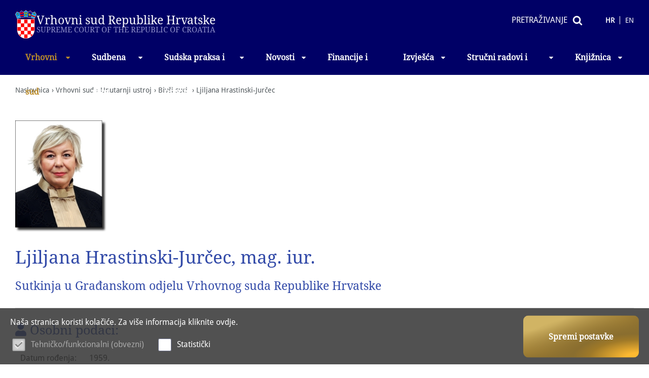

--- FILE ---
content_type: text/html; charset=utf-8
request_url: https://www.vsrh.hr/ljiljana-hrastinski-jurcec.aspx
body_size: 14190
content:



<!doctype html>
<html id="htmlPageRoot" lang="hr">
<head><script async src="https://api.omoguru.com/omoguruwidget/js/OmoWidget_v2.js" client-url="https://api.omoguru.com/omoguruwidget/config/vsrh.json" lang="hr"></script><title>Ljiljana Hrastinski-Jurčec Vrhovni sud Republike Hrvatske</title><meta name="keywords" content="cv, životopis, Ljiljana hrastinski jurčec" /><meta name="dcterms.rightsHolder" content="Vrhovni sud Republike Hrvatske" /><meta charset="utf-8" /><meta id="head_meta_robots" name="robots" content="index,follow" /><meta name="dcterms.rights" content="WEB Marketing - https://www.wem.hr" /><meta name="viewport" content="width=device-width, initial-scale=1, maximum-scale=1, user-scalable=0" /><meta name="format-detection" content="telephone=no" /><link href="/assets/css/vsrh.min.1972992970.css" rel="stylesheet" media="screen">

<link href="/assets/css/vsrh_print.min.390780241.css" rel="stylesheet" media="print">

<link rel="stylesheet" href="https://cdnjs.cloudflare.com/ajax/libs/animate.css/4.0.0/animate.min.css" /><link rel="stylesheet" type="text/css" href="../assets/js/tipped/dist/css/tipped.css" />

    <script type="text/javascript">
        var is_opera = navigator.userAgent.indexOf('Opera') > -1;
        var is_safari = navigator.userAgent.indexOf('AppleWebKit/') > -1;
        var is_chrome = navigator.userAgent.indexOf('Chrome') > -1;
        var is_firefox = navigator.userAgent.indexOf('Firefox') > -1;
        var is_mac = navigator.platform.toLowerCase().indexOf('mac') > -1;
        var is_linux = navigator.platform.toLowerCase().indexOf('linux') > -1;
        var browser_ie6 = false;
        var browser_ie7 = false;
        var browser_ie8 = false;
        var browser_ie = false;
    </script>

    <!--[if IE 6]><script type="text/javascript"> browser_ie6 = true; </script><![endif]-->
    <!--[if IE 7]><script type="text/javascript"> browser_ie7 = true; </script><![endif]-->
    <!--[if IE 8]><script type="text/javascript"> browser_ie8 = true; </script><![endif]-->
    <!--[if lte IE 9]><script type="text/javascript"> browser_ie = true; </script><![endif]-->

    <!--[if lte IE 9]>
			<link href="/assets/css/ie9.css?v=1003" rel="stylesheet" media="screen" />
			<script src="/assets/js/html5shiv.js"></script>
			<script src="/assets/js/html5shiv-printshiv.js"></script>
		<![endif]-->
    <!--[if lte IE 8]>
			<link href="/assets/css/ie8.css?v=1003" rel="stylesheet" media="screen" />
			<script src="/assets/js/selectivizr-min.js"></script>
		 <script src="/assets/js/legacy.js"></script>
		<![endif]-->
    <!--[if lte IE 7]><link href="/assets/css/ie7.css?v=1002" rel="stylesheet" media="screen" /><![endif]-->
    <!--[if lte IE 6]><link href="/assets/css/ie6.css?v=1002" rel="stylesheet" media="screen" /><![endif]-->

    <script src="//ajax.googleapis.com/ajax/libs/jquery/3.6.0/jquery.min.js"></script>
    <!-- Swiper za sada ide direkt. Ne kroz minifier zbog ES6+ u skripti. Već je minificiran-->
    <script src="../assets/js/swiper.min.js" type="text/javascript"></script>

    <script type="text/javascript">
        //<![CDATA[
        jQuery(document).ready(function () {
            InitColorbox();
            new WOW().init();
            if (!acceptanceCookieExists()) {
                jQuery("#cookie").addClass("visiblePopup");
            }
        });

        function InitColorbox() {

            jQuery.colorbox.settings.speed = 0;

            jQuery(".colorbox").colorbox({
                rel: function () {
                    return jQuery(this).data('rel');
                },
                slideshow: true,
                slideshowAuto: false,
                slideshowSpeed: 3500,
                'next': translations['next'],
                'previous': translations['previous'],
                'close': translations['close'],
                current: translations['image'] + ' {current} ' + translations['of'] + ' {total}',
                slideshowStart: "start",
                slideshowStop: "stop",
                width: "100%",
                height: "100%",
                maxWidth: "100%",
                maxHeight: "100%",
                fixed: true,
                retinaImage: true,
                retinaUrl: true,
                onLoad: function () {
                    try {
                        var index = jQuery.fn.colorbox.getCurrentIndex();
                        IncrementPhotoHitCount(index);
                    }
                    catch (Error) {
                        return;
                    }
                },
                onComplete: function () {
                    var altTitle = jQuery(this).find('img').attr('alt');
                    if (altTitle) {
                        jQuery('.cboxPhoto').attr({ 'alt': altTitle, 'title': altTitle });
                        jQuery('#cboxContent #cboxTitle').html(altTitle);
                    } else {
                        jQuery('#cboxContent #cboxTitle').hide();
                    }
                }
            });

            jQuery("a[rel='terms']").colorbox({
                rel: 'nofollow',
                title: '&nbsp;',
                iframe: true,
                scrolling: false,
                slideshow: false,
                fixed: true,
                width: "800px",
                height: "680px",
                maxWidth: "100%",
                maxHeight: "100%",
                fixed: true,
                onOpen: function () {
                    jQuery('body').addClass('terms-popup');
                },
                onClosed: function () {
                    jQuery('body').removeClass('terms-popup');
                },
            });

            jQuery("a[rel='cookie-settings']").colorbox({
                rel: 'nofollow',
                title: '&nbsp;',
                iframe: true,
                scrolling: false,
                slideshow: false,
                fixed: true,
                width: "800px",
                height: "680px",
                maxWidth: "100%",
                maxHeight: "100%",
                fixed: true,
                onOpen: function () {
                    jQuery('body').addClass('terms-popup');
                },
                onClosed: function () {
                    jQuery('body').removeClass('terms-popup');
                },
            });
        }
//]]>
    </script>

    <link rel="apple-touch-icon" sizes="180x180" href="/assets/images/favicon/apple-touch-icon.png" /><link rel="icon" type="image/png" sizes="32x32" href="/assets/images/favicon/favicon-32x32.png" /><link rel="icon" type="image/png" sizes="16x16" href="/assets/images/favicon/favicon-16x16.png" /><link rel="manifest" href="/assets/images/favicon/site.webmanifest" /><link rel="mask-icon" href="/assets/images/favicon/safari-pinned-tab.svg" color="#5bbad5" /><link rel="shortcut icon" href="/assets/images/favicon/favicon.ico" /><meta name="msapplication-TileColor" content="#da532c" /><meta name="msapplication-config" content="/assets/images/favicon/browserconfig.xml" /><meta name="theme-color" content="#ffffff" /><meta property="og:title" content="Ljiljana Hrastinski-Jurčec" /><meta property="og:type" content="website" /><meta property="og:url" content="https://www.vsrh.hr/ljiljana-hrastinski-jurcec.aspx" /><meta property="og:image" content="https://www.vsrh.hr/assets/images/interface/social-logo.png" /><meta property="og:site_name" content="" /><meta property="og:description" content="" /></head>

<body>

    

    

    <form name="frmMain" method="post" action="/ljiljana-hrastinski-jurcec.aspx" onsubmit="javascript:return WebForm_OnSubmit();" id="frmMain" class="page-default lang-hr">
<div>
<input type="hidden" name="__EVENTTARGET" id="__EVENTTARGET" value="" />
<input type="hidden" name="__EVENTARGUMENT" id="__EVENTARGUMENT" value="" />
<input type="hidden" name="__VIEWSTATE" id="__VIEWSTATE" value="/[base64]" />
</div>

<script type="text/javascript">
//<![CDATA[
var theForm = document.forms['frmMain'];
if (!theForm) {
    theForm = document.frmMain;
}
function __doPostBack(eventTarget, eventArgument) {
    if (!theForm.onsubmit || (theForm.onsubmit() != false)) {
        theForm.__EVENTTARGET.value = eventTarget;
        theForm.__EVENTARGUMENT.value = eventArgument;
        theForm.submit();
    }
}
//]]>
</script>



<script src="/assets/js/vsrh.min.2001852227.js" type="text/javascript"></script>
<script type="text/javascript">
//<![CDATA[
function WebForm_OnSubmit() {
if (typeof(ValidatorOnSubmit) == "function" && ValidatorOnSubmit() == false) return false;
return true;
}
//]]>
</script>

<div>

	<input type="hidden" name="__VIEWSTATEGENERATOR" id="__VIEWSTATEGENERATOR" value="CA0B0334" />
</div>

        

        <script type="text/javascript">
            //<![CDATA[
            var pageUrl = '/ljiljana-hrastinski-jurcec.aspx';
            var pageUrlWithParams = pageUrl;
            var paramsForCart = '';
            if (paramsForCart && paramsForCart != undefined) {
                pageUrlWithParams += "?Type=" + paramsForCart;

            }
            var varActiveLanguage = 'hr';
            var translations = new Array();
            translations['next'] = 'Slijedeća';
            translations['previous'] = 'Prethodna';
            translations['close'] = 'Zatvori';
            translations['image'] = 'Slika';
            translations['of'] = 'od';

            function IncrementHitCount(data) {
                var sendUrl = '/Handlers/Tools.ashx?UtilClass=HitCountTool&data=' + data + '&time=' + new Date().getTime();
                jQuery.ajax({ url: sendUrl });
            }
            function acceptanceCookieExists() {
                var cookieName = 'AcceptedCookieLevel-vsrh';
                return document.cookie.indexOf(cookieName) != -1;
            }
			//]]>
        </script>
        <!-- Progress bar -->
        <div class="progress-wrapper">
            <div class="progress-bar" id="progressBar"></div>
        </div>

        <header id="pageHeader" class="clear">

            <a href="#pageContainer" class="skip">Preskoči na sadržaj</a>

            <div class="wrap">

                <div id="logo">

                    <a href="/index.aspx" title="Vrhovni sud Republike Hrvatske">

                        <img src="/assets/images/interface/logo.svg" alt="Vrhovni sud Republike Hrvatske" title="Vrhovni sud Republike Hrvatske" />

                        <div class="logo-text">

                            <!-- Svi jezici imaju ovaj tekst na svom jeziku  -->
                            <div>Vrhovni sud Republike Hrvatske</div>

                            <!-- Samo HR jezik ima tekst na engleskom. Ostali imaju tekst na hrvatskom  -->
                            <div>Supreme court of the Republic of Croatia</div>

                        </div>
                    </a>

                </div>

                <img src="/assets/images/interface/printlogo.gif" id="printlogo" alt="Vrhovni sud Republike Hrvatske">

                <div class="header-items-container cf">
                    <div class="header-items-container-inner">

                        <div id="pnlSearch">
	
                            <div id="searchBox" class="search-box">
                                <div class="switch" onclick="jQuery(this).closest('.search-box').toggleClass('open');">Pretraživanje <span></span></div>

                                <div class="panel">
                                    <fieldset class="cf">
                                        <label class="hidden" for="txtSearch">Upišite pojam za pretragu</label>
                                        <input name="txtSearch" type="search" id="txtSearch" class="search-input" placeholder="Upišite pojam" />
                                        <span id="valSearch" style="color:Red;display:none;"></span>
                                        <button onclick="if (typeof(Page_ClientValidate) == 'function') Page_ClientValidate('SearchValidation'); __doPostBack('btnSearch','')" id="btnSearch" class="search-submit" type="submit" ValidationGroup="SearchValidation">Traži</button>
                                    </fieldset>
                                </div>
                                <script type="text/javascript">
                                    jQuery(function () {
                                        jQuery('#txtSearch').keypress(function (e) {
                                            if (e.keyCode == 13) {
                                                document.getElementById('btnSearch').click();
                                                e.preventDefault();
                                                return false;
                                            }
                                        });
                                    });
                                </script>
                            </div>
                        
</div>



                        
                        <nav class="language">
                            <div class="switch lang-hr" onclick="jQuery(this).closest('.language').toggleClass('open')"><span class='lang-icon'></span><span class='lang-title'>HR</span></div>
                            <div class="panel">
                                <ul id="language" class="cf">
<li id="hr" class="on lang-hr"><a href="/" title="HR"><span class='lang-icon'></span><span class='lang-title'>HR</span></a></li>
<li id="en" class="lang-en"><a href="/en/" title="EN"><span class='lang-icon'></span><span class='lang-title'>EN</span></a></li>
</ul>
                            </div>
                        </nav>
                        
                    </div>
                </div>

                <a class="menu-switch pc-hide" onclick="jQuery('form').toggleClass('menu-open')" title="IZBORNIK">IZBORNIK</a>

            </div>
        </header>

        
        <nav id="navigation">
            <div class="wrap">
                <ul id="menu">
<li class="on sub sub-1"><a href="#" title="Vrhovni sud">Vrhovni sud <span></span></a>
<ul>
<li class="sub"><a href="#" title="Informacije">Informacije <span></span></a>
<ul>
<li><a href="/opci-podaci.aspx" title="Opći podaci">Opći podaci</a></li>
<li><a href="/kontakt.aspx" title="Kontakt">Kontakt</a></li>
<li><a href="/zgrada-vrhovnog-suda.aspx" title="Zgrada Vrhovnog suda">Zgrada Vrhovnog suda</a></li>
</ul>
</li>
<li class="sub"><a href="#" title="Statistika">Statistika <span></span></a>
<ul>
<li><a href="/statistika-suda.aspx" title="Statistika suda">Statistika suda</a></li>
<li><a href="/ustupljeni-predmeti.aspx" title="Ustupljeni predmeti">Ustupljeni predmeti</a></li>
<li><a href="/arhiva-statistike-suda.aspx" title="Arhiva statistike suda">Arhiva statistike suda</a></li>
</ul>
</li>
<li><a href="/opce-sjednice.aspx" title="Opće sjednice">Opće sjednice</a></li>
<li><a href="/javne-sjednice.aspx" title="Javne sjednice">Javne sjednice</a></li>
<li class="sub on"><a href="#" title="Unutarnji ustroj" class="on">Unutarnji ustroj <span></span></a>
<ul>
<li><a href="/ustroj-vrhovnog-suda.aspx" title="Ustroj Vrhovnog suda">Ustroj Vrhovnog suda</a></li>
<li><a href="/sudski-odjeli.aspx" title="Sudski odjeli">Sudski odjeli</a></li>
<li><a href="/suci.aspx" title="Suci">Suci</a></li>
<li><a href="/bivsi-predsjednici.aspx" title="Bivši predsjednici">Bivši predsjednici</a></li>
<li class="on"><a href="/bivsi-suci.aspx" title="Bivši suci " class="on">Bivši suci </a></li>
<li><a href="/normativni-akti-vrhovnog-suda.aspx" title="Normativni akti Vrhovnog suda">Normativni akti Vrhovnog suda</a></li>
</ul>
</li>
<li><a href="/projekti.aspx" title="Projekti">Projekti</a></li>
</ul>
</li>
<li class="sub sub-1"><a href="#" title="Sudbena vlast">Sudbena vlast <span></span></a>
<ul>
<li><a href="/o-sudbenoj-vlasti.aspx" title="O sudbenoj vlasti">O sudbenoj vlasti</a></li>
<li><a href="/ustavne-odredbe.aspx" title="Ustavne odredbe">Ustavne odredbe</a></li>
<li><a href="/polozaj-sudaca.aspx" title="Položaj sudaca">Položaj sudaca</a></li>
<li><a href="/kodeks-sudacke-etike.aspx" title="Kodeks sudačke etike">Kodeks sudačke etike</a></li>
</ul>
</li>
<li class="sub sub-1"><a href="#" title="Sudska praksa i propisi">Sudska praksa i propisi <span></span></a>
<ul>
<li><a href="/pravna-shvacanja-i-zakljucci.aspx" title="Pravna shvaćanja i zaključci">Pravna shvaćanja i zaključci</a></li>
<li><a href="/novcana-kazna-prosjecni-dnevni-dohodak.aspx" title="Novčana kazna - prosječni dnevni dohodak">Novčana kazna - prosječni dnevni dohodak</a></li>
<li><a href="/odluke-europskog-suda-za-ljudska-prava.aspx" title="Odluke Europskog suda za ljudska prava">Odluke Europskog suda za ljudska prava</a></li>
<li class="sub"><a href="#" title="Europska unija">Europska unija <span></span></a>
<ul>
<li><a href="/sud-europske-unije.aspx" title="Sud Europske unije">Sud Europske unije</a></li>
<li><a href="/odluke-suda-europske-unije-u-luxembourgu.aspx" title="Odluke Suda Europske unije u Luxembourgu ">Odluke Suda Europske unije u Luxembourgu </a></li>
<li><a href="/mreza-predsjednika-vrhovnih-sudova-europske-unije.aspx" title="Mreža predsjednika Vrhovnih sudova Europske unije">Mreža predsjednika Vrhovnih sudova Europske unije</a></li>
<li><a href="/zakonodavstvo-europske-unije.aspx" title="Zakonodavstvo Europske unije">Zakonodavstvo Europske unije</a></li>
</ul>
</li>
<li><a href="/trazilica-sudskih-odluka-anon.aspx" title="Tražilica sudskih odluka ANON">Tražilica sudskih odluka ANON</a></li>
</ul>
</li>
<li class="sub sub-1"><a href="#" title="Novosti">Novosti <span></span></a>
<ul>
<li><a href="/priopcenje-za-javnost-v2.aspx" title="Priopćenja">Priopćenja</a></li>
<li><a href="/obavijesti.aspx" title="Obavijesti">Obavijesti</a></li>
<li><a href="/natjecaji.aspx" title="Natječaji">Natječaji</a></li>
<li><a href="/arhiva-priopcenja.aspx" title="Arhiva priopćenja">Arhiva priopćenja</a></li>
<li><a href="/arhiva-predavanja-v2.aspx" title="Arhiva predavanja">Arhiva predavanja</a></li>
<li><a href="/seminari-v2.aspx" title="Arhiva seminara">Arhiva seminara</a></li>
</ul>
</li>
<li><a href="/financije-i-nabava.aspx" title="Financije i nabava">Financije i nabava</a></li>
<li class="sub sub-1"><a href="#" title="Izvješća">Izvješća <span></span></a>
<ul>
<li><a href="/financijska-izvjesca.aspx" title="Financijska izvješća">Financijska izvješća</a></li>
<li><a href="/izvjesca-o-stanju-sudbene-vlasti.aspx" title="Izvješća o stanju sudbene vlasti">Izvješća o stanju sudbene vlasti</a></li>
<li><a href="/izvjesca-o-pravu-na-pristup-informacijama.aspx" title="Izvješća o pravu na pristup informacijama">Izvješća o pravu na pristup informacijama</a></li>
</ul>
</li>
<li class="sub sub-1"><a href="#" title="Stručni radovi i izlaganja">Stručni radovi i izlaganja <span></span></a>
<ul>
<li><a href="/strucni-radovi.aspx" title="Stručni radovi">Stručni radovi</a></li>
<li><a href="/izlaganja.aspx" title="Izlaganja">Izlaganja</a></li>
</ul>
</li>
<li class="sub sub-1"><a href="#" title="Knjižnica">Knjižnica <span></span></a>
<ul>
<li><a href="/o-knjiznici.aspx" title="O knjižnici">O knjižnici</a></li>
<li class="sub"><a href="#" title="Zbirke">Zbirke <span></span></a>
<ul>
<li><a href="/zbirke.aspx" title="Zbirke">Zbirke</a></li>
<li><a href="/hrvatska-pravna-povijest-1790-1918.aspx" title="Hrvatska pravna povijest 1790. - 1918.">Hrvatska pravna povijest 1790. - 1918.</a></li>
<li><a href="/casopisi-19-stoljece.aspx" title="Časopisi 19. stoljeće">Časopisi 19. stoljeće</a></li>
<li><a href="/enciklopedije-leksikoni-rjecnici-19-stoljece.aspx" title="Enciklopedije, leksikoni, rječnici 19. stoljeće">Enciklopedije, leksikoni, rječnici 19. stoljeće</a></li>
</ul>
</li>
<li><a href="/knjige.aspx" title="Knjige">Knjige</a></li>
<li><a href="/periodicne-publikacije.aspx" title="Periodične publikacije">Periodične publikacije</a></li>
<li><a href="/knjizni-fond.aspx" title="Knjižni fond">Knjižni fond</a></li>
</ul>
</li>
</ul>
            </div>
        </nav>
        

        <main id="pageContainer">
            

<div class="container-row container-row-main">
	<div class="wrap">

		

<nav class="path cf">
  <div class="path-wrapper">
      <ul id="path" class="cf">
<li><a href="https://www.vsrh.hr/" title="Naslovnica">Naslovnica</a></li>
<li><a title="Vrhovni sud">Vrhovni sud</a></li>
<li><a title="Unutarnji ustroj">Unutarnji ustroj</a></li>
<li><a href="/bivsi-suci.aspx" title="Bivši suci ">Bivši suci </a></li>
<li class="on"><a href="/ljiljana-hrastinski-jurcec.aspx" title="Ljiljana Hrastinski-Jurčec">Ljiljana Hrastinski-Jurčec</a></li>
</ul>
  </div>
</nav>



		<section id="container" class="cf">
			<h1 class="tid-field-PageTitle"></h1>

			
			<article class="content typ cf  tid-field-Content">
				<img src="/EasyEdit/UserFiles/slike/suci/ljiljana-hrastinski-jurcec-10ds.jpg" alt="" style="width: 180px; height: 220px;" title="Ljiljana Hrastinski-Jurčec">
<h1><span style="color: rgb(50, 74, 168);">Ljiljana Hrastinski-Jurčec, mag. iur.</span></h1>
<h3>Sutkinja u Građanskom odjelu Vrhovnog suda Republike Hrvatske</h3>
<hr>
<h2><span style="color: rgb(50, 74, 168);"><i class="fas fa-user"></i> Osobni podaci:</span></h2>
<div class="table-wrapper-outer"><div class="table-wrapper-fade"></div><div class="table-wrapper"><table cellspacing="0" cellpadding="0" border="0" class="">
    <tbody>
        <tr>
            <td class="" style="background-color: rgb(255, 255, 255);">Datum rođenja:&nbsp;</td>
            <td class="" style="background-color: rgb(255, 255, 255);">1959.</td>
        </tr>
    </tbody>
</table></div></div>
<hr>
<h2><span style="color: rgb(50, 74, 168);"><i class="fas fa-graduation-cap"></i> Obrazovanje i kvalifikacije:</span></h2>
<div class="table-wrapper-outer"><div class="table-wrapper-fade"></div><div class="table-wrapper"><table cellspacing="0" cellpadding="0" border="0" class="">
    <tbody>
        <tr>
            <td class="" style="background-color: rgb(255, 255, 255);"><br>
            </td>
            <td class="" style="background-color: rgb(255, 255, 255);">Poslijediplomski studij <span><em>Poslovno pravo i transakcije</em></span> na Pravnom fakultetu Sveučilišta u Osijeku</td>
        </tr>
        <tr>
            <td class="" style="background-color: rgb(255, 255, 255);">1986.&nbsp;</td>
            <td class="" style="background-color: rgb(255, 255, 255);">Pravosudni ispit&nbsp;</td>
        </tr>
        <tr>
            <td class="" style="background-color: rgb(255, 255, 255);">1983.&nbsp;</td>
            <td class="" style="background-color: rgb(255, 255, 255);">Diplomirala na Pravnom fakultetu Sveučilišta u Osijeku&nbsp;</td>
        </tr>
    </tbody>
</table></div></div>
<hr>
<h2><span style="color: rgb(50, 74, 168);"><i class="fas fa-balance-scale"></i> Radno iskustvo u pravosuđu:</span></h2>
<div class="table-wrapper-outer"><div class="table-wrapper-fade"></div><div class="table-wrapper"><table cellspacing="0" cellpadding="0" border="0" class="">
    <tbody>
        <tr>
            <td class="" style="background-color: rgb(255, 255, 255); white-space: nowrap;">2013. - 2024.&nbsp;</td>
            <td class="" style="background-color: rgb(255, 255, 255);">Sutkinja Vrhovnog suda Republike Hrvatske </td>
        </tr>
        <tr>
            <td class="" style="background-color: rgb(255, 255, 255); white-space: nowrap;">2002. - 2013.</td>
            <td class="" style="background-color: rgb(255, 255, 255);">Sutkinja Visokog trgovačkog suda Republike Hrvatske (Predsjednica Odjela trgovačkih i ostalih sporova, Predsjednica Odjela za praćenje i nadzor sudske prakse)</td>
        </tr>
        <tr>
            <td class="" style="background-color: rgb(255, 255, 255); white-space: nowrap;">1991. - 2005.</td>
            <td class="" style="background-color: rgb(255, 255, 255);">Sutkinja Trgovačkog suda u Osijeku (Predsjednica Stečajnog odjela Trgovačkog suda u Osijeku, Predsjednica Ovršnog odjela Trgovačkog suda u Osijeku)</td>
        </tr>
        <tr>
            <td class="" style="background-color: rgb(255, 255, 255); white-space: nowrap;">1983. - 1993.</td>
            <td class="" style="background-color: rgb(255, 255, 255);">Vježbenica i savjetnica u&nbsp;Trgovačkom sudu u Osijeku</td>
        </tr>
    </tbody>
</table></div></div>
<hr>
<h2><span style="color: rgb(50, 74, 168);">Sudjelovanje u pravnim tijelima i društvima:</span></h2>
<div class="table-wrapper-outer"><div class="table-wrapper-fade"></div><div class="table-wrapper"><table cellspacing="0" cellpadding="0" border="0" class="">
    <tbody>
        <tr>
            <td class="" style="background-color: rgb(255, 255, 255);">Članica Sudačkog vijeća trgovačkih sudova</td>
        </tr>
        <tr>
            <td class="" style="background-color: rgb(255, 255, 255);">Članica Programskog vijeća Pravosudne akademije</td>
        </tr>
        <tr>
            <td class="" style="background-color: rgb(255, 255, 255);">Arbitar na listi arbitara Hrvatske gospodarske komore za sporove bez međunarodnog obilježja</td>
        </tr>
    </tbody>
</table></div></div>
<hr>
<h2><span style="color: rgb(50, 74, 168);">Ostalo:</span></h2>
<div class="table-wrapper-outer"><div class="table-wrapper-fade"></div><div class="table-wrapper"><table cellspacing="0" cellpadding="0" border="0" class="">
    <tbody>
        <tr>
            <td class="" style="background-color: rgb(255, 255, 255);">Predsjednica Povjerenstva za polaganje stečajno-upraviteljskih ispita</td>
        </tr>
        <tr>
            <td class="" style="background-color: rgb(255, 255, 255);">Voditeljica instruktivnih i stručnih radionica za suce trgovačkih sudova</td>
        </tr>
        <tr>
            <td class="" style="background-color: rgb(255, 255, 255);">Voditeljica radionica za pravosudne vježbenike na Pravosudnoj akademiji</td>
        </tr>
        <tr>
            <td class="" style="background-color: rgb(255, 255, 255);">Članica Ispitnog povjerenstva za polaganje javnobilježničkog ispita pri Ministarstvu pravosuđa RH</td>
        </tr>
        <tr>
            <td class="" style="background-color: rgb(255, 255, 255);">Članica Savjetodavnog vijeća za nadgledanje i provedbu Projekta tehničke pomoći u svezi sa stečajevima</td>
        </tr>
        <tr>
            <td class="" style="background-color: rgb(255, 255, 255);">Članica radne skupine za stručnu pomoć Savjetodavnom vijeću za politiku provedbe projekta za automatizaciju - <span style="font-style: italic;">Jedinstveni sustav sudske uprave i vođenja predmeta za hrvatske sudove</span> </td>
        </tr>
        <tr>
            <td class="" style="background-color: rgb(255, 255, 255);">Članica više radnih skupina Ministarstva pravosuđa RH za izradu prijedloga za izmjene i dopune zakona </td>
        </tr>
    </tbody>
</table></div></div>
<hr>
<h2><span style="color: rgb(50, 74, 168);"><i class="fas fa-pen-nib"></i> Publikacije i ostali radovi:</span></h2>
<div class="table-wrapper-outer"><div class="table-wrapper-fade"></div><div class="table-wrapper"><table cellspacing="0" cellpadding="0" border="0" class="">
    <tbody>
        <tr>
            <td class="" style="background-color: rgb(255, 255, 255);">Autor više stručnih radova i članaka iz područja ovršnog prava i stečajnog prava </td>
        </tr>
        <tr>
            <td class="" style="background-color: rgb(255, 255, 255);">Autor nekoliko priručnika za voditelje i sudionike radionica na Pravosudnoj akademiji</td>
        </tr>
    </tbody>
</table></div></div>

				
				

			</article>
			
		</section>  
	</div>
</div>

<div class="share-content share-footer clear cf">

	<div class="wrap">

		
		<div class="print clear cf">
			<a href="javascript:void(0)" title="Ispiši sadržaj stranice" onclick="window.print();">
				<span class="print-icon"></span>
				<span class="print-link">Ispiši sadržaj stranice</span>
			</a>
		</div>
		
	</div>
</div>


        </main>

        <footer id="pageFooter" class="clear">
            <section id="footer-container">
                <div class="wrap">
                    <div class="cf">

                        
                        <div class="footer-title">
                            Vrhovni sud Republike Hrvatske
                        </div>
                        

                        <div class="footer-content">

                            
                            <div class="footer-contacts">

                                
                                <a href="https://www.google.com/maps?ll=45.811532,15.978435&z=15&t=m&hl=hr&gl=US&mapclient=embed&cid=1938056125733733837" title="Trg Nikole Zrinskog 3, 10000 Zagreb" target="_blank"><i class="fas fa-solid fa-house-user"></i>Trg Nikole Zrinskog 3, 10000 Zagreb</a>
                                
                                <a href="https://twitter.com/rhvrhovnisud" target="_blank"><i class="fa fa-brands fa-twitter"></i>https://twitter.com/rhvrhovnisud</a>
                                
                                <a href="mailto:vsrh@vsrh.hr" target="_blank"><i class="fas fa-solid fa-envelope"></i>vsrh@vsrh.hr</a>
                                
                                <a href="tel:38514862222" target="_blank"><i class="fas fa-solid fa-phone"></i>+385 1 4862 222</a>
                                
                            </div>
                            
                            <div class="footer-links">

                                <ul>
                                    
                                    <li><a href="/opci-podaci.aspx" target="_self">Opći podaci</a></li>
                                    
                                    <li><a href="/izjava-o-pristupacnosti.aspx" target="_self">Izjava o pristupačnosti</a></li>
                                    
                                    <li><a href="/napomena.aspx" target="_self">Napomena</a></li>
                                    
                                    <li><a href="/popis-sudova.aspx" target="_self">Popis sudova</a></li>
                                    
                                </ul>
                            </div>
                            
                        </div>

                        
                    </div>

                </div>
            </section>
            <div class="top cf"><a href="javascript:void(0)" onclick="ScrollToElement('body')" title="vrh stranice">vrh stranice</a></div>
            <section id="impressum" class="clear">
                <div class="wrap">
                    <p id="copyright">&copy; 2026, Vrhovni sud Republike Hrvatske.</p>
                    <p id="development"><span><a title="Powered by WEB Marketing" target="_blank" href="https://www.webmarketing.hr">Powered by WEB Marketing</a> - <a title="EasyEdit CMS" target="_blank" href="https://www.easyeditcms.com/">EasyEdit CMS</a> - <a title="Premium Hosting" target="_blank" href="https://www.premiumhosting.com.hr/">Premium Hosting</a></span></p>
                </div>
            </section>
        </footer>

        <div class="top cf" id="pcScrollToTop"><a href="javascript:void(0)" onclick="ScrollToElement('body')" title="vrh stranice">vrh stranice</a></div>

        <div class="loader-overlay" style="display: none;">
            <img src="/assets/images/interface/loader.gif" alt="">
        </div>

        <nav class="mob-nav pc-hide">
            <ul id="mobmenu">
<li class="on sub open"><a title="Vrhovni sud">Vrhovni sud <span></span></a>
<ul>
<li class="sub"><a title="Informacije">Informacije <span></span></a>
<ul>
<li><a href="/opci-podaci.aspx" title="Opći podaci">Opći podaci</a></li>
<li><a href="/kontakt.aspx" title="Kontakt">Kontakt</a></li>
<li><a href="/zgrada-vrhovnog-suda.aspx" title="Zgrada Vrhovnog suda">Zgrada Vrhovnog suda</a></li>
</ul>
</li>
<li class="sub"><a title="Statistika">Statistika <span></span></a>
<ul>
<li><a href="/statistika-suda.aspx" title="Statistika suda">Statistika suda</a></li>
<li><a href="/ustupljeni-predmeti.aspx" title="Ustupljeni predmeti">Ustupljeni predmeti</a></li>
<li><a href="/arhiva-statistike-suda.aspx" title="Arhiva statistike suda">Arhiva statistike suda</a></li>
</ul>
</li>
<li><a href="/opce-sjednice.aspx" title="Opće sjednice">Opće sjednice</a></li>
<li><a href="/javne-sjednice.aspx" title="Javne sjednice">Javne sjednice</a></li>
<li class="sub on open"><a title="Unutarnji ustroj" class="on">Unutarnji ustroj <span></span></a>
<ul>
<li><a href="/ustroj-vrhovnog-suda.aspx" title="Ustroj Vrhovnog suda">Ustroj Vrhovnog suda</a></li>
<li><a href="/sudski-odjeli.aspx" title="Sudski odjeli">Sudski odjeli</a></li>
<li><a href="/suci.aspx" title="Suci">Suci</a></li>
<li><a href="/bivsi-predsjednici.aspx" title="Bivši predsjednici">Bivši predsjednici</a></li>
<li class="on open"><a href="/bivsi-suci.aspx" title="Bivši suci " class="on">Bivši suci </a></li>
<li><a href="/normativni-akti-vrhovnog-suda.aspx" title="Normativni akti Vrhovnog suda">Normativni akti Vrhovnog suda</a></li>
</ul>
</li>
<li><a href="/projekti.aspx" title="Projekti">Projekti</a></li>
</ul>
</li>
<li class="sub"><a title="Sudbena vlast">Sudbena vlast <span></span></a>
<ul>
<li><a href="/o-sudbenoj-vlasti.aspx" title="O sudbenoj vlasti">O sudbenoj vlasti</a></li>
<li><a href="/ustavne-odredbe.aspx" title="Ustavne odredbe">Ustavne odredbe</a></li>
<li><a href="/polozaj-sudaca.aspx" title="Položaj sudaca">Položaj sudaca</a></li>
<li><a href="/kodeks-sudacke-etike.aspx" title="Kodeks sudačke etike">Kodeks sudačke etike</a></li>
</ul>
</li>
<li class="sub"><a title="Sudska praksa i propisi">Sudska praksa i propisi <span></span></a>
<ul>
<li><a href="/pravna-shvacanja-i-zakljucci.aspx" title="Pravna shvaćanja i zaključci">Pravna shvaćanja i zaključci</a></li>
<li><a href="/novcana-kazna-prosjecni-dnevni-dohodak.aspx" title="Novčana kazna - prosječni dnevni dohodak">Novčana kazna - prosječni dnevni dohodak</a></li>
<li><a href="/odluke-europskog-suda-za-ljudska-prava.aspx" title="Odluke Europskog suda za ljudska prava">Odluke Europskog suda za ljudska prava</a></li>
<li class="sub"><a title="Europska unija">Europska unija <span></span></a>
<ul>
<li><a href="/sud-europske-unije.aspx" title="Sud Europske unije">Sud Europske unije</a></li>
<li><a href="/odluke-suda-europske-unije-u-luxembourgu.aspx" title="Odluke Suda Europske unije u Luxembourgu ">Odluke Suda Europske unije u Luxembourgu </a></li>
<li><a href="/mreza-predsjednika-vrhovnih-sudova-europske-unije.aspx" title="Mreža predsjednika Vrhovnih sudova Europske unije">Mreža predsjednika Vrhovnih sudova Europske unije</a></li>
<li><a href="/zakonodavstvo-europske-unije.aspx" title="Zakonodavstvo Europske unije">Zakonodavstvo Europske unije</a></li>
</ul>
</li>
<li><a href="/trazilica-sudskih-odluka-anon.aspx" title="Tražilica sudskih odluka ANON">Tražilica sudskih odluka ANON</a></li>
</ul>
</li>
<li class="sub"><a title="Novosti">Novosti <span></span></a>
<ul>
<li><a href="/priopcenje-za-javnost-v2.aspx" title="Priopćenja">Priopćenja</a></li>
<li><a href="/obavijesti.aspx" title="Obavijesti">Obavijesti</a></li>
<li><a href="/natjecaji.aspx" title="Natječaji">Natječaji</a></li>
<li><a href="/arhiva-priopcenja.aspx" title="Arhiva priopćenja">Arhiva priopćenja</a></li>
<li><a href="/arhiva-predavanja-v2.aspx" title="Arhiva predavanja">Arhiva predavanja</a></li>
<li><a href="/seminari-v2.aspx" title="Arhiva seminara">Arhiva seminara</a></li>
</ul>
</li>
<li><a href="/financije-i-nabava.aspx" title="Financije i nabava">Financije i nabava</a></li>
<li class="sub"><a title="Izvješća">Izvješća <span></span></a>
<ul>
<li><a href="/financijska-izvjesca.aspx" title="Financijska izvješća">Financijska izvješća</a></li>
<li><a href="/izvjesca-o-stanju-sudbene-vlasti.aspx" title="Izvješća o stanju sudbene vlasti">Izvješća o stanju sudbene vlasti</a></li>
<li><a href="/izvjesca-o-pravu-na-pristup-informacijama.aspx" title="Izvješća o pravu na pristup informacijama">Izvješća o pravu na pristup informacijama</a></li>
</ul>
</li>
<li class="sub"><a title="Stručni radovi i izlaganja">Stručni radovi i izlaganja <span></span></a>
<ul>
<li><a href="/strucni-radovi.aspx" title="Stručni radovi">Stručni radovi</a></li>
<li><a href="/izlaganja.aspx" title="Izlaganja">Izlaganja</a></li>
</ul>
</li>
<li class="sub"><a title="Knjižnica">Knjižnica <span></span></a>
<ul>
<li><a href="/o-knjiznici.aspx" title="O knjižnici">O knjižnici</a></li>
<li class="sub"><a title="Zbirke">Zbirke <span></span></a>
<ul>
<li><a href="/zbirke.aspx" title="Zbirke">Zbirke</a></li>
<li><a href="/hrvatska-pravna-povijest-1790-1918.aspx" title="Hrvatska pravna povijest 1790. - 1918.">Hrvatska pravna povijest 1790. - 1918.</a></li>
<li><a href="/casopisi-19-stoljece.aspx" title="Časopisi 19. stoljeće">Časopisi 19. stoljeće</a></li>
<li><a href="/enciklopedije-leksikoni-rjecnici-19-stoljece.aspx" title="Enciklopedije, leksikoni, rječnici 19. stoljeće">Enciklopedije, leksikoni, rječnici 19. stoljeće</a></li>
</ul>
</li>
<li><a href="/knjige.aspx" title="Knjige">Knjige</a></li>
<li><a href="/periodicne-publikacije.aspx" title="Periodične publikacije">Periodične publikacije</a></li>
<li><a href="/knjizni-fond.aspx" title="Knjižni fond">Knjižni fond</a></li>
</ul>
</li>
</ul>

            <a class="mob-menu-close" href="javascript:void(0)" onclick="jQuery('form').removeClass('menu-open')">Zatvori</a>
        </nav>


        
  <!--[if lte IE 7]>

  <div id="IEwarning">
    <div id="iewarning">
      <div id="ie-container">
        <h3>PaĹľnja!</h3>
        <p><strong>PrimjeÄ‡ujemo da koristite zastarjelu verziju programa Internet Explorer!</strong></p>
        <p>Internet Explorer 7 ne podrĹľava neke od funkcionalnosti na ovim web stranicama.</p>
        <p>Da biste imali pristup svim funkcionalnostima ovih web stranica, molimo preuzmite aktualniju verziju jednog od ponuÄ‘enih web preglednika (engl. browser):</p>
    			
			  <ul>
				  <li id="ie-firefox"><a href="http://www.mozilla.com/firefox/" target="_blank">Firefox</a></li>
				  <li id="ie-explorer8"><a href="http://windows.microsoft.com/en-GB/internet-explorer/downloads/ie" target="_blank">Internet Explorer 8+</a></li>
				  <li id="ie-chrome"><a href="http://www.google.com/chrome" target="_blank">Google Chrome</a></li>
				  <li id="ie-safari"><a href="http://support.apple.com/downloads/#safari" target="_blank">Safari</a></li>
				  <li id="ie-opera"><a href="http://www.opera.com/download/" target="_blank">Opera</a></li>
			  </ul>			
		  </div>
		  <a href="#" id="ie-close" onclick="WarningClose()" title="Zatvori"></a>
	  </div>
  </div>
  <![endif]-->
  

  <div id="CookieWarning" style="display:none;">

    <div id="iewarning">
      <div id="ie-container">
        <h3>VaĹˇ internet preglednik ne podrĹľava kolaÄŤiÄ‡e (eng. cookies).</h3>
        <br />
        <h3>Molimo omoguÄ‡ite spremanje kolaÄŤiÄ‡a (eng. cookie) kako biste mogli koristiti internet stranice u punoj funkcionalnosti.</h3>
		    <a href="#" id="ie-close" onclick="jQuery(this).closest('#CookieWarning').hide();" title="Zatvori"></a>
	    </div>
    </div>
  </div>
  <script type="text/javascript">
    //<![CDATA[
    function are_cookies_enabled() {
      var cookieEnabled = (navigator.cookieEnabled) ? true : false;

      if (typeof navigator.cookieEnabled == "undefined" && !cookieEnabled) {
        document.cookie = "testcookie";
        cookieEnabled = (document.cookie.indexOf("testcookie") != -1) ? true : false;
      }
      return (cookieEnabled);
    }

    if (!are_cookies_enabled()) {
      jQuery("#CookieWarning").show();
      if (jQuery("#IEwarning").length > 0) {
        jQuery("#CookieWarning #iewarning").css("top", jQuery("#iewarning").outerHeight(false) + "px");
      }
    }
    //]]>
  </script>
        
	<div id="cookie" class="cookie-settings-show initHidden">

		

	
			<div class="cookie-message">
				<div class="cookie-inner">
					<div class="cookie-row cf">
						<div class="cookie-content cf typ">Naša stranica koristi kolačiće. Za više informacija kliknite <a href="/postavke-kolacica.aspx" data-page-name="Postavke kolačića" title="Postavke kolačića" rel="cookie-settings">ovdje</a>.</div>
					</div>

					<div class="cookie-row cookie-settings cf">

						<div class="cookie-content cf typ">
							<div class="checkbox cf">
								<div class="form-items cf">
									<div class="form-item">
										<input type="checkbox" name="cookieCheck" id="cookieCheck1" checked disabled>
										<label for="cookieCheck1">Tehničko/funkcionalni (obvezni)</label>
									</div>
									<div class="form-item">
										<input type="checkbox" name="cookieCheck" id="cookieCheck2">
										<label for="cookieCheck2">Statistički</label>
									</div>
								</div>
							</div>
						</div>
						<div class="cookie-options cf typ">
							<a id="button-save-settings" href="javascript:void(0);" class="content-button">Spremi postavke</a>
						</div>
					</div>

				</div>

			</div>

			<script type="text/javascript">

				jQuery(document).ready(function () {



                
					jQuery('#button-save-settings').click(function () {
						var result = "Basic";
						if (jQuery('#cookieCheck2').is(':checked')) {
							result = "All";
						}
						acceptCookies(result);
                        jQuery("#cookie").removeClass("visiblePopup");
					});
				});

				function acceptCookies(level) {
					jQuery.ajax({
						url: '/Handlers/SessionHandler.ashx?CookiesAccepted=' + level,
						type: 'GET',
						success: function (data) {
							if (data == 'true') {
								jQuery("#cookie").hide();
								jQuery("#cookie").removeClass("visiblePopup");
							} 
						},
						async: true
					});
				}

            </script>
		
	</div>


        

        <div style="display: none;">
            

            
        </div>

        

        <script type="text/javascript">
            (function () {
                if (changeTitle()) {
                    tabTitle();
                }
                function tabTitle() {
                    var e, i, n;
                    "undefined" != typeof document.hidden ? (e = "hidden", n = "visibilitychange", i = "visibilityState") :
                        "undefined" != typeof document.mozHidden ? (e = "mozHidden", n = "mozvisibilitychange", i = "mozVisibilityState") :
                            "undefined" != typeof document.msHidden ? (e = "msHidden", n = "msvisibilitychange", i = "msVisibilityState") :
                                "undefined" != typeof document.webkitHidden && (e = "webkitHidden", n = "webkitvisibilitychange", i = "webkitVisibilityState"), i &&

                        jQuery(document).on(n, function ($) {
                            var e = 'Vratite se na Vrhovni sud Republike Hrvatske';
                            "visible" === document[i] && "undefined" != typeof window.originalDocumentTitle && (document.title = window.originalDocumentTitle),
                                "hidden" === document[i] && document.title !== e && (window.originalDocumentTitle = document.title, document.title = e)
                        })
                }

                function changeTitle() {
                    var changeTitle = 'True' === 'True';
                    return changeTitle;
                }
            }());
        </script>
        <script type="text/javascript">
            (function (window, undefined) {
                History.Adapter.bind(window, 'statechange', function () {
                    ItemList_HistoryStateChange();
                });
            })(window);
        </script>

        
<script type="text/javascript">
//<![CDATA[
var Page_Validators =  new Array(document.getElementById("valSearch"));
//]]>
</script>

<script type="text/javascript">
//<![CDATA[
var valSearch = document.all ? document.all["valSearch"] : document.getElementById("valSearch");
valSearch.controltovalidate = "txtSearch";
valSearch.display = "None";
valSearch.validationGroup = "SearchValidation";
valSearch.evaluationfunction = "RequiredFieldValidatorEvaluateIsValid";
valSearch.initialvalue = "";
//]]>
</script>


<script type="text/javascript">
//<![CDATA[

var Page_ValidationActive = false;
if (typeof(ValidatorOnLoad) == "function") {
    ValidatorOnLoad();
}

function ValidatorOnSubmit() {
    if (Page_ValidationActive) {
        return ValidatorCommonOnSubmit();
    }
    else {
        return true;
    }
}
        
document.getElementById('valSearch').dispose = function() {
    Array.remove(Page_Validators, document.getElementById('valSearch'));
}
//]]>
</script>
</form>
</body>
</html>


--- FILE ---
content_type: text/css
request_url: https://www.vsrh.hr/assets/css/vsrh.min.1972992970.css
body_size: 57048
content:
/*!
 * Font Awesome Free 5.14.0 by @fontawesome - https://fontawesome.com
 * License - https://fontawesome.com/license/free (Icons: CC BY 4.0, Fonts: SIL OFL 1.1, Code: MIT License)
 */
.fa,.fas,.far,.fal,.fad,.fab{-moz-osx-font-smoothing:grayscale;-webkit-font-smoothing:antialiased;display:inline-block;font-style:normal;font-variant:normal;text-rendering:auto;line-height:1}.fa-lg{font-size:1.33333em;line-height:.75em;vertical-align:-.0667em}.fa-xs{font-size:.75em}.fa-sm{font-size:.875em}.fa-1x{font-size:1em}.fa-2x{font-size:2em}.fa-3x{font-size:3em}.fa-4x{font-size:4em}.fa-5x{font-size:5em}.fa-6x{font-size:6em}.fa-7x{font-size:7em}.fa-8x{font-size:8em}.fa-9x{font-size:9em}.fa-10x{font-size:10em}.fa-fw{text-align:center;width:1.25em}.fa-ul{list-style-type:none;margin-left:2.5em;padding-left:0}.fa-ul>li{position:relative}.fa-li{left:-2em;position:absolute;text-align:center;width:2em;line-height:inherit}.fa-border{border:solid .08em #eee;border-radius:.1em;padding:.2em .25em .15em}.fa-pull-left{float:left}.fa-pull-right{float:right}.fa.fa-pull-left,.fas.fa-pull-left,.far.fa-pull-left,.fal.fa-pull-left,.fab.fa-pull-left{margin-right:.3em}.fa.fa-pull-right,.fas.fa-pull-right,.far.fa-pull-right,.fal.fa-pull-right,.fab.fa-pull-right{margin-left:.3em}.fa-spin{-webkit-animation:fa-spin 2s infinite linear;animation:fa-spin 2s infinite linear}.fa-pulse{-webkit-animation:fa-spin 1s infinite steps(8);animation:fa-spin 1s infinite steps(8)}@-webkit-keyframes fa-spin{0%{-webkit-transform:rotate(0deg);transform:rotate(0deg)}100%{-webkit-transform:rotate(360deg);transform:rotate(360deg)}}@keyframes fa-spin{0%{-webkit-transform:rotate(0deg);transform:rotate(0deg)}100%{-webkit-transform:rotate(360deg);transform:rotate(360deg)}}.fa-rotate-90{-ms-filter:"progid:DXImageTransform.Microsoft.BasicImage(rotation=1)";-webkit-transform:rotate(90deg);transform:rotate(90deg)}.fa-rotate-180{-ms-filter:"progid:DXImageTransform.Microsoft.BasicImage(rotation=2)";-webkit-transform:rotate(180deg);transform:rotate(180deg)}.fa-rotate-270{-ms-filter:"progid:DXImageTransform.Microsoft.BasicImage(rotation=3)";-webkit-transform:rotate(270deg);transform:rotate(270deg)}.fa-flip-horizontal{-ms-filter:"progid:DXImageTransform.Microsoft.BasicImage(rotation=0, mirror=1)";-webkit-transform:scale(-1,1);transform:scale(-1,1)}.fa-flip-vertical{-ms-filter:"progid:DXImageTransform.Microsoft.BasicImage(rotation=2, mirror=1)";-webkit-transform:scale(1,-1);transform:scale(1,-1)}.fa-flip-both,.fa-flip-horizontal.fa-flip-vertical{-ms-filter:"progid:DXImageTransform.Microsoft.BasicImage(rotation=2, mirror=1)";-webkit-transform:scale(-1,-1);transform:scale(-1,-1)}:root .fa-rotate-90,:root .fa-rotate-180,:root .fa-rotate-270,:root .fa-flip-horizontal,:root .fa-flip-vertical,:root .fa-flip-both{-webkit-filter:none;filter:none}.fa-stack{display:inline-block;height:2em;line-height:2em;position:relative;vertical-align:middle;width:2.5em}.fa-stack-1x,.fa-stack-2x{left:0;position:absolute;text-align:center;width:100%}.fa-stack-1x{line-height:inherit}.fa-stack-2x{font-size:2em}.fa-inverse{color:#fff}.fa-500px:before{content:""}.fa-accessible-icon:before{content:""}.fa-accusoft:before{content:""}.fa-acquisitions-incorporated:before{content:""}.fa-ad:before{content:""}.fa-address-book:before{content:""}.fa-address-card:before{content:""}.fa-adjust:before{content:""}.fa-adn:before{content:""}.fa-adobe:before{content:""}.fa-adversal:before{content:""}.fa-affiliatetheme:before{content:""}.fa-air-freshener:before{content:""}.fa-airbnb:before{content:""}.fa-algolia:before{content:""}.fa-align-center:before{content:""}.fa-align-justify:before{content:""}.fa-align-left:before{content:""}.fa-align-right:before{content:""}.fa-alipay:before{content:""}.fa-allergies:before{content:""}.fa-amazon:before{content:""}.fa-amazon-pay:before{content:""}.fa-ambulance:before{content:""}.fa-american-sign-language-interpreting:before{content:""}.fa-amilia:before{content:""}.fa-anchor:before{content:""}.fa-android:before{content:""}.fa-angellist:before{content:""}.fa-angle-double-down:before{content:""}.fa-angle-double-left:before{content:""}.fa-angle-double-right:before{content:""}.fa-angle-double-up:before{content:""}.fa-angle-down:before{content:""}.fa-angle-left:before{content:""}.fa-angle-right:before{content:""}.fa-angle-up:before{content:""}.fa-angry:before{content:""}.fa-angrycreative:before{content:""}.fa-angular:before{content:""}.fa-ankh:before{content:""}.fa-app-store:before{content:""}.fa-app-store-ios:before{content:""}.fa-apper:before{content:""}.fa-apple:before{content:""}.fa-apple-alt:before{content:""}.fa-apple-pay:before{content:""}.fa-archive:before{content:""}.fa-archway:before{content:""}.fa-arrow-alt-circle-down:before{content:""}.fa-arrow-alt-circle-left:before{content:""}.fa-arrow-alt-circle-right:before{content:""}.fa-arrow-alt-circle-up:before{content:""}.fa-arrow-circle-down:before{content:""}.fa-arrow-circle-left:before{content:""}.fa-arrow-circle-right:before{content:""}.fa-arrow-circle-up:before{content:""}.fa-arrow-down:before{content:""}.fa-arrow-left:before{content:""}.fa-arrow-right:before{content:""}.fa-arrow-up:before{content:""}.fa-arrows-alt:before{content:""}.fa-arrows-alt-h:before{content:""}.fa-arrows-alt-v:before{content:""}.fa-artstation:before{content:""}.fa-assistive-listening-systems:before{content:""}.fa-asterisk:before{content:""}.fa-asymmetrik:before{content:""}.fa-at:before{content:""}.fa-atlas:before{content:""}.fa-atlassian:before{content:""}.fa-atom:before{content:""}.fa-audible:before{content:""}.fa-audio-description:before{content:""}.fa-autoprefixer:before{content:""}.fa-avianex:before{content:""}.fa-aviato:before{content:""}.fa-award:before{content:""}.fa-aws:before{content:""}.fa-baby:before{content:""}.fa-baby-carriage:before{content:""}.fa-backspace:before{content:""}.fa-backward:before{content:""}.fa-bacon:before{content:""}.fa-bacteria:before{content:""}.fa-bacterium:before{content:""}.fa-bahai:before{content:""}.fa-balance-scale:before{content:""}.fa-balance-scale-left:before{content:""}.fa-balance-scale-right:before{content:""}.fa-ban:before{content:""}.fa-band-aid:before{content:""}.fa-bandcamp:before{content:""}.fa-barcode:before{content:""}.fa-bars:before{content:""}.fa-baseball-ball:before{content:""}.fa-basketball-ball:before{content:""}.fa-bath:before{content:""}.fa-battery-empty:before{content:""}.fa-battery-full:before{content:""}.fa-battery-half:before{content:""}.fa-battery-quarter:before{content:""}.fa-battery-three-quarters:before{content:""}.fa-battle-net:before{content:""}.fa-bed:before{content:""}.fa-beer:before{content:""}.fa-behance:before{content:""}.fa-behance-square:before{content:""}.fa-bell:before{content:""}.fa-bell-slash:before{content:""}.fa-bezier-curve:before{content:""}.fa-bible:before{content:""}.fa-bicycle:before{content:""}.fa-biking:before{content:""}.fa-bimobject:before{content:""}.fa-binoculars:before{content:""}.fa-biohazard:before{content:""}.fa-birthday-cake:before{content:""}.fa-bitbucket:before{content:""}.fa-bitcoin:before{content:""}.fa-bity:before{content:""}.fa-black-tie:before{content:""}.fa-blackberry:before{content:""}.fa-blender:before{content:""}.fa-blender-phone:before{content:""}.fa-blind:before{content:""}.fa-blog:before{content:""}.fa-blogger:before{content:""}.fa-blogger-b:before{content:""}.fa-bluetooth:before{content:""}.fa-bluetooth-b:before{content:""}.fa-bold:before{content:""}.fa-bolt:before{content:""}.fa-bomb:before{content:""}.fa-bone:before{content:""}.fa-bong:before{content:""}.fa-book:before{content:""}.fa-book-dead:before{content:""}.fa-book-medical:before{content:""}.fa-book-open:before{content:""}.fa-book-reader:before{content:""}.fa-bookmark:before{content:""}.fa-bootstrap:before{content:""}.fa-border-all:before{content:""}.fa-border-none:before{content:""}.fa-border-style:before{content:""}.fa-bowling-ball:before{content:""}.fa-box:before{content:""}.fa-box-open:before{content:""}.fa-box-tissue:before{content:""}.fa-boxes:before{content:""}.fa-braille:before{content:""}.fa-brain:before{content:""}.fa-bread-slice:before{content:""}.fa-briefcase:before{content:""}.fa-briefcase-medical:before{content:""}.fa-broadcast-tower:before{content:""}.fa-broom:before{content:""}.fa-brush:before{content:""}.fa-btc:before{content:""}.fa-buffer:before{content:""}.fa-bug:before{content:""}.fa-building:before{content:""}.fa-bullhorn:before{content:""}.fa-bullseye:before{content:""}.fa-burn:before{content:""}.fa-buromobelexperte:before{content:""}.fa-bus:before{content:""}.fa-bus-alt:before{content:""}.fa-business-time:before{content:""}.fa-buy-n-large:before{content:""}.fa-buysellads:before{content:""}.fa-calculator:before{content:""}.fa-calendar:before{content:""}.fa-calendar-alt:before{content:""}.fa-calendar-check:before{content:""}.fa-calendar-day:before{content:""}.fa-calendar-minus:before{content:""}.fa-calendar-plus:before{content:""}.fa-calendar-times:before{content:""}.fa-calendar-week:before{content:""}.fa-camera:before{content:""}.fa-camera-retro:before{content:""}.fa-campground:before{content:""}.fa-canadian-maple-leaf:before{content:""}.fa-candy-cane:before{content:""}.fa-cannabis:before{content:""}.fa-capsules:before{content:""}.fa-car:before{content:""}.fa-car-alt:before{content:""}.fa-car-battery:before{content:""}.fa-car-crash:before{content:""}.fa-car-side:before{content:""}.fa-caravan:before{content:""}.fa-caret-down:before{content:""}.fa-caret-left:before{content:""}.fa-caret-right:before{content:""}.fa-caret-square-down:before{content:""}.fa-caret-square-left:before{content:""}.fa-caret-square-right:before{content:""}.fa-caret-square-up:before{content:""}.fa-caret-up:before{content:""}.fa-carrot:before{content:""}.fa-cart-arrow-down:before{content:""}.fa-cart-plus:before{content:""}.fa-cash-register:before{content:""}.fa-cat:before{content:""}.fa-cc-amazon-pay:before{content:""}.fa-cc-amex:before{content:""}.fa-cc-apple-pay:before{content:""}.fa-cc-diners-club:before{content:""}.fa-cc-discover:before{content:""}.fa-cc-jcb:before{content:""}.fa-cc-mastercard:before{content:""}.fa-cc-paypal:before{content:""}.fa-cc-stripe:before{content:""}.fa-cc-visa:before{content:""}.fa-centercode:before{content:""}.fa-centos:before{content:""}.fa-certificate:before{content:""}.fa-chair:before{content:""}.fa-chalkboard:before{content:""}.fa-chalkboard-teacher:before{content:""}.fa-charging-station:before{content:""}.fa-chart-area:before{content:""}.fa-chart-bar:before{content:""}.fa-chart-line:before{content:""}.fa-chart-pie:before{content:""}.fa-check:before{content:""}.fa-check-circle:before{content:""}.fa-check-double:before{content:""}.fa-check-square:before{content:""}.fa-cheese:before{content:""}.fa-chess:before{content:""}.fa-chess-bishop:before{content:""}.fa-chess-board:before{content:""}.fa-chess-king:before{content:""}.fa-chess-knight:before{content:""}.fa-chess-pawn:before{content:""}.fa-chess-queen:before{content:""}.fa-chess-rook:before{content:""}.fa-chevron-circle-down:before{content:""}.fa-chevron-circle-left:before{content:""}.fa-chevron-circle-right:before{content:""}.fa-chevron-circle-up:before{content:""}.fa-chevron-down:before{content:""}.fa-chevron-left:before{content:""}.fa-chevron-right:before{content:""}.fa-chevron-up:before{content:""}.fa-child:before{content:""}.fa-chrome:before{content:""}.fa-chromecast:before{content:""}.fa-church:before{content:""}.fa-circle:before{content:""}.fa-circle-notch:before{content:""}.fa-city:before{content:""}.fa-clinic-medical:before{content:""}.fa-clipboard:before{content:""}.fa-clipboard-check:before{content:""}.fa-clipboard-list:before{content:""}.fa-clock:before{content:""}.fa-clone:before{content:""}.fa-closed-captioning:before{content:""}.fa-cloud:before{content:""}.fa-cloud-download-alt:before{content:""}.fa-cloud-meatball:before{content:""}.fa-cloud-moon:before{content:""}.fa-cloud-moon-rain:before{content:""}.fa-cloud-rain:before{content:""}.fa-cloud-showers-heavy:before{content:""}.fa-cloud-sun:before{content:""}.fa-cloud-sun-rain:before{content:""}.fa-cloud-upload-alt:before{content:""}.fa-cloudscale:before{content:""}.fa-cloudsmith:before{content:""}.fa-cloudversify:before{content:""}.fa-cocktail:before{content:""}.fa-code:before{content:""}.fa-code-branch:before{content:""}.fa-codepen:before{content:""}.fa-codiepie:before{content:""}.fa-coffee:before{content:""}.fa-cog:before{content:""}.fa-cogs:before{content:""}.fa-coins:before{content:""}.fa-columns:before{content:""}.fa-comment:before{content:""}.fa-comment-alt:before{content:""}.fa-comment-dollar:before{content:""}.fa-comment-dots:before{content:""}.fa-comment-medical:before{content:""}.fa-comment-slash:before{content:""}.fa-comments:before{content:""}.fa-comments-dollar:before{content:""}.fa-compact-disc:before{content:""}.fa-compass:before{content:""}.fa-compress:before{content:""}.fa-compress-alt:before{content:""}.fa-compress-arrows-alt:before{content:""}.fa-concierge-bell:before{content:""}.fa-confluence:before{content:""}.fa-connectdevelop:before{content:""}.fa-contao:before{content:""}.fa-cookie:before{content:""}.fa-cookie-bite:before{content:""}.fa-copy:before{content:""}.fa-copyright:before{content:""}.fa-cotton-bureau:before{content:""}.fa-couch:before{content:""}.fa-cpanel:before{content:""}.fa-creative-commons:before{content:""}.fa-creative-commons-by:before{content:""}.fa-creative-commons-nc:before{content:""}.fa-creative-commons-nc-eu:before{content:""}.fa-creative-commons-nc-jp:before{content:""}.fa-creative-commons-nd:before{content:""}.fa-creative-commons-pd:before{content:""}.fa-creative-commons-pd-alt:before{content:""}.fa-creative-commons-remix:before{content:""}.fa-creative-commons-sa:before{content:""}.fa-creative-commons-sampling:before{content:""}.fa-creative-commons-sampling-plus:before{content:""}.fa-creative-commons-share:before{content:""}.fa-creative-commons-zero:before{content:""}.fa-credit-card:before{content:""}.fa-critical-role:before{content:""}.fa-crop:before{content:""}.fa-crop-alt:before{content:""}.fa-cross:before{content:""}.fa-crosshairs:before{content:""}.fa-crow:before{content:""}.fa-crown:before{content:""}.fa-crutch:before{content:""}.fa-css3:before{content:""}.fa-css3-alt:before{content:""}.fa-cube:before{content:""}.fa-cubes:before{content:""}.fa-cut:before{content:""}.fa-cuttlefish:before{content:""}.fa-d-and-d:before{content:""}.fa-d-and-d-beyond:before{content:""}.fa-dailymotion:before{content:""}.fa-dashcube:before{content:""}.fa-database:before{content:""}.fa-deaf:before{content:""}.fa-deezer:before{content:""}.fa-delicious:before{content:""}.fa-democrat:before{content:""}.fa-deploydog:before{content:""}.fa-deskpro:before{content:""}.fa-desktop:before{content:""}.fa-dev:before{content:""}.fa-deviantart:before{content:""}.fa-dharmachakra:before{content:""}.fa-dhl:before{content:""}.fa-diagnoses:before{content:""}.fa-diaspora:before{content:""}.fa-dice:before{content:""}.fa-dice-d20:before{content:""}.fa-dice-d6:before{content:""}.fa-dice-five:before{content:""}.fa-dice-four:before{content:""}.fa-dice-one:before{content:""}.fa-dice-six:before{content:""}.fa-dice-three:before{content:""}.fa-dice-two:before{content:""}.fa-digg:before{content:""}.fa-digital-ocean:before{content:""}.fa-digital-tachograph:before{content:""}.fa-directions:before{content:""}.fa-discord:before{content:""}.fa-discourse:before{content:""}.fa-disease:before{content:""}.fa-divide:before{content:""}.fa-dizzy:before{content:""}.fa-dna:before{content:""}.fa-dochub:before{content:""}.fa-docker:before{content:""}.fa-dog:before{content:""}.fa-dollar-sign:before{content:""}.fa-dolly:before{content:""}.fa-dolly-flatbed:before{content:""}.fa-donate:before{content:""}.fa-door-closed:before{content:""}.fa-door-open:before{content:""}.fa-dot-circle:before{content:""}.fa-dove:before{content:""}.fa-download:before{content:""}.fa-draft2digital:before{content:""}.fa-drafting-compass:before{content:""}.fa-dragon:before{content:""}.fa-draw-polygon:before{content:""}.fa-dribbble:before{content:""}.fa-dribbble-square:before{content:""}.fa-dropbox:before{content:""}.fa-drum:before{content:""}.fa-drum-steelpan:before{content:""}.fa-drumstick-bite:before{content:""}.fa-drupal:before{content:""}.fa-dumbbell:before{content:""}.fa-dumpster:before{content:""}.fa-dumpster-fire:before{content:""}.fa-dungeon:before{content:""}.fa-dyalog:before{content:""}.fa-earlybirds:before{content:""}.fa-ebay:before{content:""}.fa-edge:before{content:""}.fa-edge-legacy:before{content:""}.fa-edit:before{content:""}.fa-egg:before{content:""}.fa-eject:before{content:""}.fa-elementor:before{content:""}.fa-ellipsis-h:before{content:""}.fa-ellipsis-v:before{content:""}.fa-ello:before{content:""}.fa-ember:before{content:""}.fa-empire:before{content:""}.fa-envelope:before{content:""}.fa-envelope-open:before{content:""}.fa-envelope-open-text:before{content:""}.fa-envelope-square:before{content:""}.fa-envira:before{content:""}.fa-equals:before{content:""}.fa-eraser:before{content:""}.fa-erlang:before{content:""}.fa-ethereum:before{content:""}.fa-ethernet:before{content:""}.fa-etsy:before{content:""}.fa-euro-sign:before{content:""}.fa-evernote:before{content:""}.fa-exchange-alt:before{content:""}.fa-exclamation:before{content:""}.fa-exclamation-circle:before{content:""}.fa-exclamation-triangle:before{content:""}.fa-expand:before{content:""}.fa-expand-alt:before{content:""}.fa-expand-arrows-alt:before{content:""}.fa-expeditedssl:before{content:""}.fa-external-link-alt:before{content:""}.fa-external-link-square-alt:before{content:""}.fa-eye:before{content:""}.fa-eye-dropper:before{content:""}.fa-eye-slash:before{content:""}.fa-facebook:before{content:""}.fa-facebook-f:before{content:""}.fa-facebook-messenger:before{content:""}.fa-facebook-square:before{content:""}.fa-fan:before{content:""}.fa-fantasy-flight-games:before{content:""}.fa-fast-backward:before{content:""}.fa-fast-forward:before{content:""}.fa-faucet:before{content:""}.fa-fax:before{content:""}.fa-feather:before{content:""}.fa-feather-alt:before{content:""}.fa-fedex:before{content:""}.fa-fedora:before{content:""}.fa-female:before{content:""}.fa-fighter-jet:before{content:""}.fa-figma:before{content:""}.fa-file:before{content:""}.fa-file-alt:before{content:""}.fa-file-archive:before{content:""}.fa-file-audio:before{content:""}.fa-file-code:before{content:""}.fa-file-contract:before{content:""}.fa-file-csv:before{content:""}.fa-file-download:before{content:""}.fa-file-excel:before{content:""}.fa-file-export:before{content:""}.fa-file-image:before{content:""}.fa-file-import:before{content:""}.fa-file-invoice:before{content:""}.fa-file-invoice-dollar:before{content:""}.fa-file-medical:before{content:""}.fa-file-medical-alt:before{content:""}.fa-file-pdf:before{content:""}.fa-file-powerpoint:before{content:""}.fa-file-prescription:before{content:""}.fa-file-signature:before{content:""}.fa-file-upload:before{content:""}.fa-file-video:before{content:""}.fa-file-word:before{content:""}.fa-fill:before{content:""}.fa-fill-drip:before{content:""}.fa-film:before{content:""}.fa-filter:before{content:""}.fa-fingerprint:before{content:""}.fa-fire:before{content:""}.fa-fire-alt:before{content:""}.fa-fire-extinguisher:before{content:""}.fa-firefox:before{content:""}.fa-firefox-browser:before{content:""}.fa-first-aid:before{content:""}.fa-first-order:before{content:""}.fa-first-order-alt:before{content:""}.fa-firstdraft:before{content:""}.fa-fish:before{content:""}.fa-fist-raised:before{content:""}.fa-flag:before{content:""}.fa-flag-checkered:before{content:""}.fa-flag-usa:before{content:""}.fa-flask:before{content:""}.fa-flickr:before{content:""}.fa-flipboard:before{content:""}.fa-flushed:before{content:""}.fa-fly:before{content:""}.fa-folder:before{content:""}.fa-folder-minus:before{content:""}.fa-folder-open:before{content:""}.fa-folder-plus:before{content:""}.fa-font:before{content:""}.fa-font-awesome:before{content:""}.fa-font-awesome-alt:before{content:""}.fa-font-awesome-flag:before{content:""}.fa-font-awesome-logo-full:before{content:""}.fa-fonticons:before{content:""}.fa-fonticons-fi:before{content:""}.fa-football-ball:before{content:""}.fa-fort-awesome:before{content:""}.fa-fort-awesome-alt:before{content:""}.fa-forumbee:before{content:""}.fa-forward:before{content:""}.fa-foursquare:before{content:""}.fa-free-code-camp:before{content:""}.fa-freebsd:before{content:""}.fa-frog:before{content:""}.fa-frown:before{content:""}.fa-frown-open:before{content:""}.fa-fulcrum:before{content:""}.fa-funnel-dollar:before{content:""}.fa-futbol:before{content:""}.fa-galactic-republic:before{content:""}.fa-galactic-senate:before{content:""}.fa-gamepad:before{content:""}.fa-gas-pump:before{content:""}.fa-gavel:before{content:""}.fa-gem:before{content:""}.fa-genderless:before{content:""}.fa-get-pocket:before{content:""}.fa-gg:before{content:""}.fa-gg-circle:before{content:""}.fa-ghost:before{content:""}.fa-gift:before{content:""}.fa-gifts:before{content:""}.fa-git:before{content:""}.fa-git-alt:before{content:""}.fa-git-square:before{content:""}.fa-github:before{content:""}.fa-github-alt:before{content:""}.fa-github-square:before{content:""}.fa-gitkraken:before{content:""}.fa-gitlab:before{content:""}.fa-gitter:before{content:""}.fa-glass-cheers:before{content:""}.fa-glass-martini:before{content:""}.fa-glass-martini-alt:before{content:""}.fa-glass-whiskey:before{content:""}.fa-glasses:before{content:""}.fa-glide:before{content:""}.fa-glide-g:before{content:""}.fa-globe:before{content:""}.fa-globe-africa:before{content:""}.fa-globe-americas:before{content:""}.fa-globe-asia:before{content:""}.fa-globe-europe:before{content:""}.fa-gofore:before{content:""}.fa-golf-ball:before{content:""}.fa-goodreads:before{content:""}.fa-goodreads-g:before{content:""}.fa-google:before{content:""}.fa-google-drive:before{content:""}.fa-google-pay:before{content:""}.fa-google-play:before{content:""}.fa-google-plus:before{content:""}.fa-google-plus-g:before{content:""}.fa-google-plus-square:before{content:""}.fa-google-wallet:before{content:""}.fa-gopuram:before{content:""}.fa-graduation-cap:before{content:""}.fa-gratipay:before{content:""}.fa-grav:before{content:""}.fa-greater-than:before{content:""}.fa-greater-than-equal:before{content:""}.fa-grimace:before{content:""}.fa-grin:before{content:""}.fa-grin-alt:before{content:""}.fa-grin-beam:before{content:""}.fa-grin-beam-sweat:before{content:""}.fa-grin-hearts:before{content:""}.fa-grin-squint:before{content:""}.fa-grin-squint-tears:before{content:""}.fa-grin-stars:before{content:""}.fa-grin-tears:before{content:""}.fa-grin-tongue:before{content:""}.fa-grin-tongue-squint:before{content:""}.fa-grin-tongue-wink:before{content:""}.fa-grin-wink:before{content:""}.fa-grip-horizontal:before{content:""}.fa-grip-lines:before{content:""}.fa-grip-lines-vertical:before{content:""}.fa-grip-vertical:before{content:""}.fa-gripfire:before{content:""}.fa-grunt:before{content:""}.fa-guitar:before{content:""}.fa-gulp:before{content:""}.fa-h-square:before{content:""}.fa-hacker-news:before{content:""}.fa-hacker-news-square:before{content:""}.fa-hackerrank:before{content:""}.fa-hamburger:before{content:""}.fa-hammer:before{content:""}.fa-hamsa:before{content:""}.fa-hand-holding:before{content:""}.fa-hand-holding-heart:before{content:""}.fa-hand-holding-medical:before{content:""}.fa-hand-holding-usd:before{content:""}.fa-hand-holding-water:before{content:""}.fa-hand-lizard:before{content:""}.fa-hand-middle-finger:before{content:""}.fa-hand-paper:before{content:""}.fa-hand-peace:before{content:""}.fa-hand-point-down:before{content:""}.fa-hand-point-left:before{content:""}.fa-hand-point-right:before{content:""}.fa-hand-point-up:before{content:""}.fa-hand-pointer:before{content:""}.fa-hand-rock:before{content:""}.fa-hand-scissors:before{content:""}.fa-hand-sparkles:before{content:""}.fa-hand-spock:before{content:""}.fa-hands:before{content:""}.fa-hands-helping:before{content:""}.fa-hands-wash:before{content:""}.fa-handshake:before{content:""}.fa-handshake-alt-slash:before{content:""}.fa-handshake-slash:before{content:""}.fa-hanukiah:before{content:""}.fa-hard-hat:before{content:""}.fa-hashtag:before{content:""}.fa-hat-cowboy:before{content:""}.fa-hat-cowboy-side:before{content:""}.fa-hat-wizard:before{content:""}.fa-hdd:before{content:""}.fa-head-side-cough:before{content:""}.fa-head-side-cough-slash:before{content:""}.fa-head-side-mask:before{content:""}.fa-head-side-virus:before{content:""}.fa-heading:before{content:""}.fa-headphones:before{content:""}.fa-headphones-alt:before{content:""}.fa-headset:before{content:""}.fa-heart:before{content:""}.fa-heart-broken:before{content:""}.fa-heartbeat:before{content:""}.fa-helicopter:before{content:""}.fa-highlighter:before{content:""}.fa-hiking:before{content:""}.fa-hippo:before{content:""}.fa-hips:before{content:""}.fa-hire-a-helper:before{content:""}.fa-history:before{content:""}.fa-hockey-puck:before{content:""}.fa-holly-berry:before{content:""}.fa-home:before{content:""}.fa-hooli:before{content:""}.fa-hornbill:before{content:""}.fa-horse:before{content:""}.fa-horse-head:before{content:""}.fa-hospital:before{content:""}.fa-hospital-alt:before{content:""}.fa-hospital-symbol:before{content:""}.fa-hospital-user:before{content:""}.fa-hot-tub:before{content:""}.fa-hotdog:before{content:""}.fa-hotel:before{content:""}.fa-hotjar:before{content:""}.fa-hourglass:before{content:""}.fa-hourglass-end:before{content:""}.fa-hourglass-half:before{content:""}.fa-hourglass-start:before{content:""}.fa-house-damage:before{content:""}.fa-house-user:before{content:""}.fa-houzz:before{content:""}.fa-hryvnia:before{content:""}.fa-html5:before{content:""}.fa-hubspot:before{content:""}.fa-i-cursor:before{content:""}.fa-ice-cream:before{content:""}.fa-icicles:before{content:""}.fa-icons:before{content:""}.fa-id-badge:before{content:""}.fa-id-card:before{content:""}.fa-id-card-alt:before{content:""}.fa-ideal:before{content:""}.fa-igloo:before{content:""}.fa-image:before{content:""}.fa-images:before{content:""}.fa-imdb:before{content:""}.fa-inbox:before{content:""}.fa-indent:before{content:""}.fa-industry:before{content:""}.fa-infinity:before{content:""}.fa-info:before{content:""}.fa-info-circle:before{content:""}.fa-instagram:before{content:""}.fa-instagram-square:before{content:""}.fa-intercom:before{content:""}.fa-internet-explorer:before{content:""}.fa-invision:before{content:""}.fa-ioxhost:before{content:""}.fa-italic:before{content:""}.fa-itch-io:before{content:""}.fa-itunes:before{content:""}.fa-itunes-note:before{content:""}.fa-java:before{content:""}.fa-jedi:before{content:""}.fa-jedi-order:before{content:""}.fa-jenkins:before{content:""}.fa-jira:before{content:""}.fa-joget:before{content:""}.fa-joint:before{content:""}.fa-joomla:before{content:""}.fa-journal-whills:before{content:""}.fa-js:before{content:""}.fa-js-square:before{content:""}.fa-jsfiddle:before{content:""}.fa-kaaba:before{content:""}.fa-kaggle:before{content:""}.fa-key:before{content:""}.fa-keybase:before{content:""}.fa-keyboard:before{content:""}.fa-keycdn:before{content:""}.fa-khanda:before{content:""}.fa-kickstarter:before{content:""}.fa-kickstarter-k:before{content:""}.fa-kiss:before{content:""}.fa-kiss-beam:before{content:""}.fa-kiss-wink-heart:before{content:""}.fa-kiwi-bird:before{content:""}.fa-korvue:before{content:""}.fa-landmark:before{content:""}.fa-language:before{content:""}.fa-laptop:before{content:""}.fa-laptop-code:before{content:""}.fa-laptop-house:before{content:""}.fa-laptop-medical:before{content:""}.fa-laravel:before{content:""}.fa-lastfm:before{content:""}.fa-lastfm-square:before{content:""}.fa-laugh:before{content:""}.fa-laugh-beam:before{content:""}.fa-laugh-squint:before{content:""}.fa-laugh-wink:before{content:""}.fa-layer-group:before{content:""}.fa-leaf:before{content:""}.fa-leanpub:before{content:""}.fa-lemon:before{content:""}.fa-less:before{content:""}.fa-less-than:before{content:""}.fa-less-than-equal:before{content:""}.fa-level-down-alt:before{content:""}.fa-level-up-alt:before{content:""}.fa-life-ring:before{content:""}.fa-lightbulb:before{content:""}.fa-line:before{content:""}.fa-link:before{content:""}.fa-linkedin:before{content:""}.fa-linkedin-in:before{content:""}.fa-linode:before{content:""}.fa-linux:before{content:""}.fa-lira-sign:before{content:""}.fa-list:before{content:""}.fa-list-alt:before{content:""}.fa-list-ol:before{content:""}.fa-list-ul:before{content:""}.fa-location-arrow:before{content:""}.fa-lock:before{content:""}.fa-lock-open:before{content:""}.fa-long-arrow-alt-down:before{content:""}.fa-long-arrow-alt-left:before{content:""}.fa-long-arrow-alt-right:before{content:""}.fa-long-arrow-alt-up:before{content:""}.fa-low-vision:before{content:""}.fa-luggage-cart:before{content:""}.fa-lungs:before{content:""}.fa-lungs-virus:before{content:""}.fa-lyft:before{content:""}.fa-magento:before{content:""}.fa-magic:before{content:""}.fa-magnet:before{content:""}.fa-mail-bulk:before{content:""}.fa-mailchimp:before{content:""}.fa-male:before{content:""}.fa-mandalorian:before{content:""}.fa-map:before{content:""}.fa-map-marked:before{content:""}.fa-map-marked-alt:before{content:""}.fa-map-marker:before{content:""}.fa-map-marker-alt:before{content:""}.fa-map-pin:before{content:""}.fa-map-signs:before{content:""}.fa-markdown:before{content:""}.fa-marker:before{content:""}.fa-mars:before{content:""}.fa-mars-double:before{content:""}.fa-mars-stroke:before{content:""}.fa-mars-stroke-h:before{content:""}.fa-mars-stroke-v:before{content:""}.fa-mask:before{content:""}.fa-mastodon:before{content:""}.fa-maxcdn:before{content:""}.fa-mdb:before{content:""}.fa-medal:before{content:""}.fa-medapps:before{content:""}.fa-medium:before{content:""}.fa-medium-m:before{content:""}.fa-medkit:before{content:""}.fa-medrt:before{content:""}.fa-meetup:before{content:""}.fa-megaport:before{content:""}.fa-meh:before{content:""}.fa-meh-blank:before{content:""}.fa-meh-rolling-eyes:before{content:""}.fa-memory:before{content:""}.fa-mendeley:before{content:""}.fa-menorah:before{content:""}.fa-mercury:before{content:""}.fa-meteor:before{content:""}.fa-microblog:before{content:""}.fa-microchip:before{content:""}.fa-microphone:before{content:""}.fa-microphone-alt:before{content:""}.fa-microphone-alt-slash:before{content:""}.fa-microphone-slash:before{content:""}.fa-microscope:before{content:""}.fa-microsoft:before{content:""}.fa-minus:before{content:""}.fa-minus-circle:before{content:""}.fa-minus-square:before{content:""}.fa-mitten:before{content:""}.fa-mix:before{content:""}.fa-mixcloud:before{content:""}.fa-mixer:before{content:""}.fa-mizuni:before{content:""}.fa-mobile:before{content:""}.fa-mobile-alt:before{content:""}.fa-modx:before{content:""}.fa-monero:before{content:""}.fa-money-bill:before{content:""}.fa-money-bill-alt:before{content:""}.fa-money-bill-wave:before{content:""}.fa-money-bill-wave-alt:before{content:""}.fa-money-check:before{content:""}.fa-money-check-alt:before{content:""}.fa-monument:before{content:""}.fa-moon:before{content:""}.fa-mortar-pestle:before{content:""}.fa-mosque:before{content:""}.fa-motorcycle:before{content:""}.fa-mountain:before{content:""}.fa-mouse:before{content:""}.fa-mouse-pointer:before{content:""}.fa-mug-hot:before{content:""}.fa-music:before{content:""}.fa-napster:before{content:""}.fa-neos:before{content:""}.fa-network-wired:before{content:""}.fa-neuter:before{content:""}.fa-newspaper:before{content:""}.fa-nimblr:before{content:""}.fa-node:before{content:""}.fa-node-js:before{content:""}.fa-not-equal:before{content:""}.fa-notes-medical:before{content:""}.fa-npm:before{content:""}.fa-ns8:before{content:""}.fa-nutritionix:before{content:""}.fa-object-group:before{content:""}.fa-object-ungroup:before{content:""}.fa-odnoklassniki:before{content:""}.fa-odnoklassniki-square:before{content:""}.fa-oil-can:before{content:""}.fa-old-republic:before{content:""}.fa-om:before{content:""}.fa-opencart:before{content:""}.fa-openid:before{content:""}.fa-opera:before{content:""}.fa-optin-monster:before{content:""}.fa-orcid:before{content:""}.fa-osi:before{content:""}.fa-otter:before{content:""}.fa-outdent:before{content:""}.fa-page4:before{content:""}.fa-pagelines:before{content:""}.fa-pager:before{content:""}.fa-paint-brush:before{content:""}.fa-paint-roller:before{content:""}.fa-palette:before{content:""}.fa-palfed:before{content:""}.fa-pallet:before{content:""}.fa-paper-plane:before{content:""}.fa-paperclip:before{content:""}.fa-parachute-box:before{content:""}.fa-paragraph:before{content:""}.fa-parking:before{content:""}.fa-passport:before{content:""}.fa-pastafarianism:before{content:""}.fa-paste:before{content:""}.fa-patreon:before{content:""}.fa-pause:before{content:""}.fa-pause-circle:before{content:""}.fa-paw:before{content:""}.fa-paypal:before{content:""}.fa-peace:before{content:""}.fa-pen:before{content:""}.fa-pen-alt:before{content:""}.fa-pen-fancy:before{content:""}.fa-pen-nib:before{content:""}.fa-pen-square:before{content:""}.fa-pencil-alt:before{content:""}.fa-pencil-ruler:before{content:""}.fa-penny-arcade:before{content:""}.fa-people-arrows:before{content:""}.fa-people-carry:before{content:""}.fa-pepper-hot:before{content:""}.fa-percent:before{content:""}.fa-percentage:before{content:""}.fa-periscope:before{content:""}.fa-person-booth:before{content:""}.fa-phabricator:before{content:""}.fa-phoenix-framework:before{content:""}.fa-phoenix-squadron:before{content:""}.fa-phone:before{content:""}.fa-phone-alt:before{content:""}.fa-phone-slash:before{content:""}.fa-phone-square:before{content:""}.fa-phone-square-alt:before{content:""}.fa-phone-volume:before{content:""}.fa-photo-video:before{content:""}.fa-php:before{content:""}.fa-pied-piper:before{content:""}.fa-pied-piper-alt:before{content:""}.fa-pied-piper-hat:before{content:""}.fa-pied-piper-pp:before{content:""}.fa-pied-piper-square:before{content:""}.fa-piggy-bank:before{content:""}.fa-pills:before{content:""}.fa-pinterest:before{content:""}.fa-pinterest-p:before{content:""}.fa-pinterest-square:before{content:""}.fa-pizza-slice:before{content:""}.fa-place-of-worship:before{content:""}.fa-plane:before{content:""}.fa-plane-arrival:before{content:""}.fa-plane-departure:before{content:""}.fa-plane-slash:before{content:""}.fa-play:before{content:""}.fa-play-circle:before{content:""}.fa-playstation:before{content:""}.fa-plug:before{content:""}.fa-plus:before{content:""}.fa-plus-circle:before{content:""}.fa-plus-square:before{content:""}.fa-podcast:before{content:""}.fa-poll:before{content:""}.fa-poll-h:before{content:""}.fa-poo:before{content:""}.fa-poo-storm:before{content:""}.fa-poop:before{content:""}.fa-portrait:before{content:""}.fa-pound-sign:before{content:""}.fa-power-off:before{content:""}.fa-pray:before{content:""}.fa-praying-hands:before{content:""}.fa-prescription:before{content:""}.fa-prescription-bottle:before{content:""}.fa-prescription-bottle-alt:before{content:""}.fa-print:before{content:""}.fa-procedures:before{content:""}.fa-product-hunt:before{content:""}.fa-project-diagram:before{content:""}.fa-pump-medical:before{content:""}.fa-pump-soap:before{content:""}.fa-pushed:before{content:""}.fa-puzzle-piece:before{content:""}.fa-python:before{content:""}.fa-qq:before{content:""}.fa-qrcode:before{content:""}.fa-question:before{content:""}.fa-question-circle:before{content:""}.fa-quidditch:before{content:""}.fa-quinscape:before{content:""}.fa-quora:before{content:""}.fa-quote-left:before{content:""}.fa-quote-right:before{content:""}.fa-quran:before{content:""}.fa-r-project:before{content:""}.fa-radiation:before{content:""}.fa-radiation-alt:before{content:""}.fa-rainbow:before{content:""}.fa-random:before{content:""}.fa-raspberry-pi:before{content:""}.fa-ravelry:before{content:""}.fa-react:before{content:""}.fa-reacteurope:before{content:""}.fa-readme:before{content:""}.fa-rebel:before{content:""}.fa-receipt:before{content:""}.fa-record-vinyl:before{content:""}.fa-recycle:before{content:""}.fa-red-river:before{content:""}.fa-reddit:before{content:""}.fa-reddit-alien:before{content:""}.fa-reddit-square:before{content:""}.fa-redhat:before{content:""}.fa-redo:before{content:""}.fa-redo-alt:before{content:""}.fa-registered:before{content:""}.fa-remove-format:before{content:""}.fa-renren:before{content:""}.fa-reply:before{content:""}.fa-reply-all:before{content:""}.fa-replyd:before{content:""}.fa-republican:before{content:""}.fa-researchgate:before{content:""}.fa-resolving:before{content:""}.fa-restroom:before{content:""}.fa-retweet:before{content:""}.fa-rev:before{content:""}.fa-ribbon:before{content:""}.fa-ring:before{content:""}.fa-road:before{content:""}.fa-robot:before{content:""}.fa-rocket:before{content:""}.fa-rocketchat:before{content:""}.fa-rockrms:before{content:""}.fa-route:before{content:""}.fa-rss:before{content:""}.fa-rss-square:before{content:""}.fa-ruble-sign:before{content:""}.fa-ruler:before{content:""}.fa-ruler-combined:before{content:""}.fa-ruler-horizontal:before{content:""}.fa-ruler-vertical:before{content:""}.fa-running:before{content:""}.fa-rupee-sign:before{content:""}.fa-rust:before{content:""}.fa-sad-cry:before{content:""}.fa-sad-tear:before{content:""}.fa-safari:before{content:""}.fa-salesforce:before{content:""}.fa-sass:before{content:""}.fa-satellite:before{content:""}.fa-satellite-dish:before{content:""}.fa-save:before{content:""}.fa-schlix:before{content:""}.fa-school:before{content:""}.fa-screwdriver:before{content:""}.fa-scribd:before{content:""}.fa-scroll:before{content:""}.fa-sd-card:before{content:""}.fa-search:before{content:""}.fa-search-dollar:before{content:""}.fa-search-location:before{content:""}.fa-search-minus:before{content:""}.fa-search-plus:before{content:""}.fa-searchengin:before{content:""}.fa-seedling:before{content:""}.fa-sellcast:before{content:""}.fa-sellsy:before{content:""}.fa-server:before{content:""}.fa-servicestack:before{content:""}.fa-shapes:before{content:""}.fa-share:before{content:""}.fa-share-alt:before{content:""}.fa-share-alt-square:before{content:""}.fa-share-square:before{content:""}.fa-shekel-sign:before{content:""}.fa-shield-alt:before{content:""}.fa-shield-virus:before{content:""}.fa-ship:before{content:""}.fa-shipping-fast:before{content:""}.fa-shirtsinbulk:before{content:""}.fa-shoe-prints:before{content:""}.fa-shopify:before{content:""}.fa-shopping-bag:before{content:""}.fa-shopping-basket:before{content:""}.fa-shopping-cart:before{content:""}.fa-shopware:before{content:""}.fa-shower:before{content:""}.fa-shuttle-van:before{content:""}.fa-sign:before{content:""}.fa-sign-in-alt:before{content:""}.fa-sign-language:before{content:""}.fa-sign-out-alt:before{content:""}.fa-signal:before{content:""}.fa-signature:before{content:""}.fa-sim-card:before{content:""}.fa-simplybuilt:before{content:""}.fa-sink:before{content:""}.fa-sistrix:before{content:""}.fa-sitemap:before{content:""}.fa-sith:before{content:""}.fa-skating:before{content:""}.fa-sketch:before{content:""}.fa-skiing:before{content:""}.fa-skiing-nordic:before{content:""}.fa-skull:before{content:""}.fa-skull-crossbones:before{content:""}.fa-skyatlas:before{content:""}.fa-skype:before{content:""}.fa-slack:before{content:""}.fa-slack-hash:before{content:""}.fa-slash:before{content:""}.fa-sleigh:before{content:""}.fa-sliders-h:before{content:""}.fa-slideshare:before{content:""}.fa-smile:before{content:""}.fa-smile-beam:before{content:""}.fa-smile-wink:before{content:""}.fa-smog:before{content:""}.fa-smoking:before{content:""}.fa-smoking-ban:before{content:""}.fa-sms:before{content:""}.fa-snapchat:before{content:""}.fa-snapchat-ghost:before{content:""}.fa-snapchat-square:before{content:""}.fa-snowboarding:before{content:""}.fa-snowflake:before{content:""}.fa-snowman:before{content:""}.fa-snowplow:before{content:""}.fa-soap:before{content:""}.fa-socks:before{content:""}.fa-solar-panel:before{content:""}.fa-sort:before{content:""}.fa-sort-alpha-down:before{content:""}.fa-sort-alpha-down-alt:before{content:""}.fa-sort-alpha-up:before{content:""}.fa-sort-alpha-up-alt:before{content:""}.fa-sort-amount-down:before{content:""}.fa-sort-amount-down-alt:before{content:""}.fa-sort-amount-up:before{content:""}.fa-sort-amount-up-alt:before{content:""}.fa-sort-down:before{content:""}.fa-sort-numeric-down:before{content:""}.fa-sort-numeric-down-alt:before{content:""}.fa-sort-numeric-up:before{content:""}.fa-sort-numeric-up-alt:before{content:""}.fa-sort-up:before{content:""}.fa-soundcloud:before{content:""}.fa-sourcetree:before{content:""}.fa-spa:before{content:""}.fa-space-shuttle:before{content:""}.fa-speakap:before{content:""}.fa-speaker-deck:before{content:""}.fa-spell-check:before{content:""}.fa-spider:before{content:""}.fa-spinner:before{content:""}.fa-splotch:before{content:""}.fa-spotify:before{content:""}.fa-spray-can:before{content:""}.fa-square:before{content:""}.fa-square-full:before{content:""}.fa-square-root-alt:before{content:""}.fa-squarespace:before{content:""}.fa-stack-exchange:before{content:""}.fa-stack-overflow:before{content:""}.fa-stackpath:before{content:""}.fa-stamp:before{content:""}.fa-star:before{content:""}.fa-star-and-crescent:before{content:""}.fa-star-half:before{content:""}.fa-star-half-alt:before{content:""}.fa-star-of-david:before{content:""}.fa-star-of-life:before{content:""}.fa-staylinked:before{content:""}.fa-steam:before{content:""}.fa-steam-square:before{content:""}.fa-steam-symbol:before{content:""}.fa-step-backward:before{content:""}.fa-step-forward:before{content:""}.fa-stethoscope:before{content:""}.fa-sticker-mule:before{content:""}.fa-sticky-note:before{content:""}.fa-stop:before{content:""}.fa-stop-circle:before{content:""}.fa-stopwatch:before{content:""}.fa-stopwatch-20:before{content:""}.fa-store:before{content:""}.fa-store-alt:before{content:""}.fa-store-alt-slash:before{content:""}.fa-store-slash:before{content:""}.fa-strava:before{content:""}.fa-stream:before{content:""}.fa-street-view:before{content:""}.fa-strikethrough:before{content:""}.fa-stripe:before{content:""}.fa-stripe-s:before{content:""}.fa-stroopwafel:before{content:""}.fa-studiovinari:before{content:""}.fa-stumbleupon:before{content:""}.fa-stumbleupon-circle:before{content:""}.fa-subscript:before{content:""}.fa-subway:before{content:""}.fa-suitcase:before{content:""}.fa-suitcase-rolling:before{content:""}.fa-sun:before{content:""}.fa-superpowers:before{content:""}.fa-superscript:before{content:""}.fa-supple:before{content:""}.fa-surprise:before{content:""}.fa-suse:before{content:""}.fa-swatchbook:before{content:""}.fa-swift:before{content:""}.fa-swimmer:before{content:""}.fa-swimming-pool:before{content:""}.fa-symfony:before{content:""}.fa-synagogue:before{content:""}.fa-sync:before{content:""}.fa-sync-alt:before{content:""}.fa-syringe:before{content:""}.fa-table:before{content:""}.fa-table-tennis:before{content:""}.fa-tablet:before{content:""}.fa-tablet-alt:before{content:""}.fa-tablets:before{content:""}.fa-tachometer-alt:before{content:""}.fa-tag:before{content:""}.fa-tags:before{content:""}.fa-tape:before{content:""}.fa-tasks:before{content:""}.fa-taxi:before{content:""}.fa-teamspeak:before{content:""}.fa-teeth:before{content:""}.fa-teeth-open:before{content:""}.fa-telegram:before{content:""}.fa-telegram-plane:before{content:""}.fa-temperature-high:before{content:""}.fa-temperature-low:before{content:""}.fa-tencent-weibo:before{content:""}.fa-tenge:before{content:""}.fa-terminal:before{content:""}.fa-text-height:before{content:""}.fa-text-width:before{content:""}.fa-th:before{content:""}.fa-th-large:before{content:""}.fa-th-list:before{content:""}.fa-the-red-yeti:before{content:""}.fa-theater-masks:before{content:""}.fa-themeco:before{content:""}.fa-themeisle:before{content:""}.fa-thermometer:before{content:""}.fa-thermometer-empty:before{content:""}.fa-thermometer-full:before{content:""}.fa-thermometer-half:before{content:""}.fa-thermometer-quarter:before{content:""}.fa-thermometer-three-quarters:before{content:""}.fa-think-peaks:before{content:""}.fa-thumbs-down:before{content:""}.fa-thumbs-up:before{content:""}.fa-thumbtack:before{content:""}.fa-ticket-alt:before{content:""}.fa-tiktok:before{content:""}.fa-times:before{content:""}.fa-times-circle:before{content:""}.fa-tint:before{content:""}.fa-tint-slash:before{content:""}.fa-tired:before{content:""}.fa-toggle-off:before{content:""}.fa-toggle-on:before{content:""}.fa-toilet:before{content:""}.fa-toilet-paper:before{content:""}.fa-toilet-paper-slash:before{content:""}.fa-toolbox:before{content:""}.fa-tools:before{content:""}.fa-tooth:before{content:""}.fa-torah:before{content:""}.fa-torii-gate:before{content:""}.fa-tractor:before{content:""}.fa-trade-federation:before{content:""}.fa-trademark:before{content:""}.fa-traffic-light:before{content:""}.fa-trailer:before{content:""}.fa-train:before{content:""}.fa-tram:before{content:""}.fa-transgender:before{content:""}.fa-transgender-alt:before{content:""}.fa-trash:before{content:""}.fa-trash-alt:before{content:""}.fa-trash-restore:before{content:""}.fa-trash-restore-alt:before{content:""}.fa-tree:before{content:""}.fa-trello:before{content:""}.fa-tripadvisor:before{content:""}.fa-trophy:before{content:""}.fa-truck:before{content:""}.fa-truck-loading:before{content:""}.fa-truck-monster:before{content:""}.fa-truck-moving:before{content:""}.fa-truck-pickup:before{content:""}.fa-tshirt:before{content:""}.fa-tty:before{content:""}.fa-tumblr:before{content:""}.fa-tumblr-square:before{content:""}.fa-tv:before{content:""}.fa-twitch:before{content:""}.fa-twitter:before{content:""}.fa-twitter-square:before{content:""}.fa-typo3:before{content:""}.fa-uber:before{content:""}.fa-ubuntu:before{content:""}.fa-uikit:before{content:""}.fa-umbraco:before{content:""}.fa-umbrella:before{content:""}.fa-umbrella-beach:before{content:""}.fa-underline:before{content:""}.fa-undo:before{content:""}.fa-undo-alt:before{content:""}.fa-uniregistry:before{content:""}.fa-unity:before{content:""}.fa-universal-access:before{content:""}.fa-university:before{content:""}.fa-unlink:before{content:""}.fa-unlock:before{content:""}.fa-unlock-alt:before{content:""}.fa-unsplash:before{content:""}.fa-untappd:before{content:""}.fa-upload:before{content:""}.fa-ups:before{content:""}.fa-usb:before{content:""}.fa-user:before{content:""}.fa-user-alt:before{content:""}.fa-user-alt-slash:before{content:""}.fa-user-astronaut:before{content:""}.fa-user-check:before{content:""}.fa-user-circle:before{content:""}.fa-user-clock:before{content:""}.fa-user-cog:before{content:""}.fa-user-edit:before{content:""}.fa-user-friends:before{content:""}.fa-user-graduate:before{content:""}.fa-user-injured:before{content:""}.fa-user-lock:before{content:""}.fa-user-md:before{content:""}.fa-user-minus:before{content:""}.fa-user-ninja:before{content:""}.fa-user-nurse:before{content:""}.fa-user-plus:before{content:""}.fa-user-secret:before{content:""}.fa-user-shield:before{content:""}.fa-user-slash:before{content:""}.fa-user-tag:before{content:""}.fa-user-tie:before{content:""}.fa-user-times:before{content:""}.fa-users:before{content:""}.fa-users-cog:before{content:""}.fa-users-slash:before{content:""}.fa-usps:before{content:""}.fa-ussunnah:before{content:""}.fa-utensil-spoon:before{content:""}.fa-utensils:before{content:""}.fa-vaadin:before{content:""}.fa-vector-square:before{content:""}.fa-venus:before{content:""}.fa-venus-double:before{content:""}.fa-venus-mars:before{content:""}.fa-viacoin:before{content:""}.fa-viadeo:before{content:""}.fa-viadeo-square:before{content:""}.fa-vial:before{content:""}.fa-vials:before{content:""}.fa-viber:before{content:""}.fa-video:before{content:""}.fa-video-slash:before{content:""}.fa-vihara:before{content:""}.fa-vimeo:before{content:""}.fa-vimeo-square:before{content:""}.fa-vimeo-v:before{content:""}.fa-vine:before{content:""}.fa-virus:before{content:""}.fa-virus-slash:before{content:""}.fa-viruses:before{content:""}.fa-vk:before{content:""}.fa-vnv:before{content:""}.fa-voicemail:before{content:""}.fa-volleyball-ball:before{content:""}.fa-volume-down:before{content:""}.fa-volume-mute:before{content:""}.fa-volume-off:before{content:""}.fa-volume-up:before{content:""}.fa-vote-yea:before{content:""}.fa-vr-cardboard:before{content:""}.fa-vuejs:before{content:""}.fa-walking:before{content:""}.fa-wallet:before{content:""}.fa-warehouse:before{content:""}.fa-water:before{content:""}.fa-wave-square:before{content:""}.fa-waze:before{content:""}.fa-weebly:before{content:""}.fa-weibo:before{content:""}.fa-weight:before{content:""}.fa-weight-hanging:before{content:""}.fa-weixin:before{content:""}.fa-whatsapp:before{content:""}.fa-whatsapp-square:before{content:""}.fa-wheelchair:before{content:""}.fa-whmcs:before{content:""}.fa-wifi:before{content:""}.fa-wikipedia-w:before{content:""}.fa-wind:before{content:""}.fa-window-close:before{content:""}.fa-window-maximize:before{content:""}.fa-window-minimize:before{content:""}.fa-window-restore:before{content:""}.fa-windows:before{content:""}.fa-wine-bottle:before{content:""}.fa-wine-glass:before{content:""}.fa-wine-glass-alt:before{content:""}.fa-wix:before{content:""}.fa-wizards-of-the-coast:before{content:""}.fa-wolf-pack-battalion:before{content:""}.fa-won-sign:before{content:""}.fa-wordpress:before{content:""}.fa-wordpress-simple:before{content:""}.fa-wpbeginner:before{content:""}.fa-wpexplorer:before{content:""}.fa-wpforms:before{content:""}.fa-wpressr:before{content:""}.fa-wrench:before{content:""}.fa-x-ray:before{content:""}.fa-xbox:before{content:""}.fa-xing:before{content:""}.fa-xing-square:before{content:""}.fa-y-combinator:before{content:""}.fa-yahoo:before{content:""}.fa-yammer:before{content:""}.fa-yandex:before{content:""}.fa-yandex-international:before{content:""}.fa-yarn:before{content:""}.fa-yelp:before{content:""}.fa-yen-sign:before{content:""}.fa-yin-yang:before{content:""}.fa-yoast:before{content:""}.fa-youtube:before{content:""}.fa-youtube-square:before{content:""}.fa-zhihu:before{content:""}.sr-only{border:0;clip:rect(0,0,0,0);height:1px;margin:-1px;overflow:hidden;padding:0;position:absolute;width:1px}.sr-only-focusable:active,.sr-only-focusable:focus{clip:auto;height:auto;margin:0;overflow:visible;position:static;width:auto}@font-face{font-family:'Font Awesome 5 Brands';font-style:normal;font-weight:400;font-display:block;src:url("/assets/FontAwesome/webfonts/fa-brands-400.eot?");src:url("/assets/FontAwesome/webfonts/fa-brands-400.eot?#iefix") format("embedded-opentype"),url("/assets/FontAwesome/webfonts/fa-brands-400.woff2") format("woff2"),url("/assets/FontAwesome/webfonts/fa-brands-400.woff") format("woff"),url("/assets/FontAwesome/webfonts/fa-brands-400.ttf") format("truetype"),url("/assets/FontAwesome/webfonts/fa-brands-400.svg#fontawesome") format("svg")}.fab{font-family:'Font Awesome 5 Brands';font-weight:400}@font-face{font-family:'Font Awesome 5 Free';font-style:normal;font-weight:400;font-display:block;src:url("/assets/FontAwesome/webfonts/fa-regular-400.eot?");src:url("/assets/FontAwesome/webfonts/fa-regular-400.eot?#iefix") format("embedded-opentype"),url("/assets/FontAwesome/webfonts/fa-regular-400.woff2") format("woff2"),url("/assets/FontAwesome/webfonts/fa-regular-400.woff") format("woff"),url("/assets/FontAwesome/webfonts/fa-regular-400.ttf") format("truetype"),url("/assets/FontAwesome/webfonts/fa-regular-400.svg#fontawesome") format("svg")}.far{font-family:'Font Awesome 5 Free';font-weight:400}@font-face{font-family:'Font Awesome 5 Free';font-style:normal;font-weight:900;font-display:block;src:url("/assets/FontAwesome/webfonts/fa-solid-900.eot?");src:url("/assets/FontAwesome/webfonts/fa-solid-900.eot?#iefix") format("embedded-opentype"),url("/assets/FontAwesome/webfonts/fa-solid-900.woff2") format("woff2"),url("/assets/FontAwesome/webfonts/fa-solid-900.woff") format("woff"),url("/assets/FontAwesome/webfonts/fa-solid-900.ttf") format("truetype"),url("/assets/FontAwesome/webfonts/fa-solid-900.svg#fontawesome") format("svg")}.fa,.fas{font-family:'Font Awesome 5 Free';font-weight:900}
/*!
 *
 * v4-shims
 *
 * Font Awesome Free 5.14.0 by @fontawesome - https://fontawesome.com
 * License - https://fontawesome.com/license/free (Icons: CC BY 4.0, Fonts: SIL OFL 1.1, Code: MIT License)
 */
.fa.fa-glass:before{content:""}.fa.fa-meetup{font-family:'Font Awesome 5 Brands';font-weight:400}.fa.fa-star-o{font-family:'Font Awesome 5 Free';font-weight:400}.fa.fa-star-o:before{content:""}.fa.fa-remove:before{content:""}.fa.fa-close:before{content:""}.fa.fa-gear:before{content:""}.fa.fa-trash-o{font-family:'Font Awesome 5 Free';font-weight:400}.fa.fa-trash-o:before{content:""}.fa.fa-file-o{font-family:'Font Awesome 5 Free';font-weight:400}.fa.fa-file-o:before{content:""}.fa.fa-clock-o{font-family:'Font Awesome 5 Free';font-weight:400}.fa.fa-clock-o:before{content:""}.fa.fa-arrow-circle-o-down{font-family:'Font Awesome 5 Free';font-weight:400}.fa.fa-arrow-circle-o-down:before{content:""}.fa.fa-arrow-circle-o-up{font-family:'Font Awesome 5 Free';font-weight:400}.fa.fa-arrow-circle-o-up:before{content:""}.fa.fa-play-circle-o{font-family:'Font Awesome 5 Free';font-weight:400}.fa.fa-play-circle-o:before{content:""}.fa.fa-repeat:before{content:""}.fa.fa-rotate-right:before{content:""}.fa.fa-refresh:before{content:""}.fa.fa-list-alt{font-family:'Font Awesome 5 Free';font-weight:400}.fa.fa-dedent:before{content:""}.fa.fa-video-camera:before{content:""}.fa.fa-picture-o{font-family:'Font Awesome 5 Free';font-weight:400}.fa.fa-picture-o:before{content:""}.fa.fa-photo{font-family:'Font Awesome 5 Free';font-weight:400}.fa.fa-photo:before{content:""}.fa.fa-image{font-family:'Font Awesome 5 Free';font-weight:400}.fa.fa-image:before{content:""}.fa.fa-pencil:before{content:""}.fa.fa-map-marker:before{content:""}.fa.fa-pencil-square-o{font-family:'Font Awesome 5 Free';font-weight:400}.fa.fa-pencil-square-o:before{content:""}.fa.fa-share-square-o{font-family:'Font Awesome 5 Free';font-weight:400}.fa.fa-share-square-o:before{content:""}.fa.fa-check-square-o{font-family:'Font Awesome 5 Free';font-weight:400}.fa.fa-check-square-o:before{content:""}.fa.fa-arrows:before{content:""}.fa.fa-times-circle-o{font-family:'Font Awesome 5 Free';font-weight:400}.fa.fa-times-circle-o:before{content:""}.fa.fa-check-circle-o{font-family:'Font Awesome 5 Free';font-weight:400}.fa.fa-check-circle-o:before{content:""}.fa.fa-mail-forward:before{content:""}.fa.fa-expand:before{content:""}.fa.fa-compress:before{content:""}.fa.fa-eye{font-family:'Font Awesome 5 Free';font-weight:400}.fa.fa-eye-slash{font-family:'Font Awesome 5 Free';font-weight:400}.fa.fa-warning:before{content:""}.fa.fa-calendar:before{content:""}.fa.fa-arrows-v:before{content:""}.fa.fa-arrows-h:before{content:""}.fa.fa-bar-chart{font-family:'Font Awesome 5 Free';font-weight:400}.fa.fa-bar-chart:before{content:""}.fa.fa-bar-chart-o{font-family:'Font Awesome 5 Free';font-weight:400}.fa.fa-bar-chart-o:before{content:""}.fa.fa-twitter-square{font-family:'Font Awesome 5 Brands';font-weight:400}.fa.fa-facebook-square{font-family:'Font Awesome 5 Brands';font-weight:400}.fa.fa-gears:before{content:""}.fa.fa-thumbs-o-up{font-family:'Font Awesome 5 Free';font-weight:400}.fa.fa-thumbs-o-up:before{content:""}.fa.fa-thumbs-o-down{font-family:'Font Awesome 5 Free';font-weight:400}.fa.fa-thumbs-o-down:before{content:""}.fa.fa-heart-o{font-family:'Font Awesome 5 Free';font-weight:400}.fa.fa-heart-o:before{content:""}.fa.fa-sign-out:before{content:""}.fa.fa-linkedin-square{font-family:'Font Awesome 5 Brands';font-weight:400}.fa.fa-linkedin-square:before{content:""}.fa.fa-thumb-tack:before{content:""}.fa.fa-external-link:before{content:""}.fa.fa-sign-in:before{content:""}.fa.fa-github-square{font-family:'Font Awesome 5 Brands';font-weight:400}.fa.fa-lemon-o{font-family:'Font Awesome 5 Free';font-weight:400}.fa.fa-lemon-o:before{content:""}.fa.fa-square-o{font-family:'Font Awesome 5 Free';font-weight:400}.fa.fa-square-o:before{content:""}.fa.fa-bookmark-o{font-family:'Font Awesome 5 Free';font-weight:400}.fa.fa-bookmark-o:before{content:""}.fa.fa-twitter{font-family:'Font Awesome 5 Brands';font-weight:400}.fa.fa-facebook{font-family:'Font Awesome 5 Brands';font-weight:400}.fa.fa-facebook:before{content:""}.fa.fa-facebook-f{font-family:'Font Awesome 5 Brands';font-weight:400}.fa.fa-facebook-f:before{content:""}.fa.fa-github{font-family:'Font Awesome 5 Brands';font-weight:400}.fa.fa-credit-card{font-family:'Font Awesome 5 Free';font-weight:400}.fa.fa-feed:before{content:""}.fa.fa-hdd-o{font-family:'Font Awesome 5 Free';font-weight:400}.fa.fa-hdd-o:before{content:""}.fa.fa-hand-o-right{font-family:'Font Awesome 5 Free';font-weight:400}.fa.fa-hand-o-right:before{content:""}.fa.fa-hand-o-left{font-family:'Font Awesome 5 Free';font-weight:400}.fa.fa-hand-o-left:before{content:""}.fa.fa-hand-o-up{font-family:'Font Awesome 5 Free';font-weight:400}.fa.fa-hand-o-up:before{content:""}.fa.fa-hand-o-down{font-family:'Font Awesome 5 Free';font-weight:400}.fa.fa-hand-o-down:before{content:""}.fa.fa-arrows-alt:before{content:""}.fa.fa-group:before{content:""}.fa.fa-chain:before{content:""}.fa.fa-scissors:before{content:""}.fa.fa-files-o{font-family:'Font Awesome 5 Free';font-weight:400}.fa.fa-files-o:before{content:""}.fa.fa-floppy-o{font-family:'Font Awesome 5 Free';font-weight:400}.fa.fa-floppy-o:before{content:""}.fa.fa-navicon:before{content:""}.fa.fa-reorder:before{content:""}.fa.fa-pinterest{font-family:'Font Awesome 5 Brands';font-weight:400}.fa.fa-pinterest-square{font-family:'Font Awesome 5 Brands';font-weight:400}.fa.fa-google-plus-square{font-family:'Font Awesome 5 Brands';font-weight:400}.fa.fa-google-plus{font-family:'Font Awesome 5 Brands';font-weight:400}.fa.fa-google-plus:before{content:""}.fa.fa-money{font-family:'Font Awesome 5 Free';font-weight:400}.fa.fa-money:before{content:""}.fa.fa-unsorted:before{content:""}.fa.fa-sort-desc:before{content:""}.fa.fa-sort-asc:before{content:""}.fa.fa-linkedin{font-family:'Font Awesome 5 Brands';font-weight:400}.fa.fa-linkedin:before{content:""}.fa.fa-rotate-left:before{content:""}.fa.fa-legal:before{content:""}.fa.fa-tachometer:before{content:""}.fa.fa-dashboard:before{content:""}.fa.fa-comment-o{font-family:'Font Awesome 5 Free';font-weight:400}.fa.fa-comment-o:before{content:""}.fa.fa-comments-o{font-family:'Font Awesome 5 Free';font-weight:400}.fa.fa-comments-o:before{content:""}.fa.fa-flash:before{content:""}.fa.fa-clipboard{font-family:'Font Awesome 5 Free';font-weight:400}.fa.fa-paste{font-family:'Font Awesome 5 Free';font-weight:400}.fa.fa-paste:before{content:""}.fa.fa-lightbulb-o{font-family:'Font Awesome 5 Free';font-weight:400}.fa.fa-lightbulb-o:before{content:""}.fa.fa-exchange:before{content:""}.fa.fa-cloud-download:before{content:""}.fa.fa-cloud-upload:before{content:""}.fa.fa-bell-o{font-family:'Font Awesome 5 Free';font-weight:400}.fa.fa-bell-o:before{content:""}.fa.fa-cutlery:before{content:""}.fa.fa-file-text-o{font-family:'Font Awesome 5 Free';font-weight:400}.fa.fa-file-text-o:before{content:""}.fa.fa-building-o{font-family:'Font Awesome 5 Free';font-weight:400}.fa.fa-building-o:before{content:""}.fa.fa-hospital-o{font-family:'Font Awesome 5 Free';font-weight:400}.fa.fa-hospital-o:before{content:""}.fa.fa-tablet:before{content:""}.fa.fa-mobile:before{content:""}.fa.fa-mobile-phone:before{content:""}.fa.fa-circle-o{font-family:'Font Awesome 5 Free';font-weight:400}.fa.fa-circle-o:before{content:""}.fa.fa-mail-reply:before{content:""}.fa.fa-github-alt{font-family:'Font Awesome 5 Brands';font-weight:400}.fa.fa-folder-o{font-family:'Font Awesome 5 Free';font-weight:400}.fa.fa-folder-o:before{content:""}.fa.fa-folder-open-o{font-family:'Font Awesome 5 Free';font-weight:400}.fa.fa-folder-open-o:before{content:""}.fa.fa-smile-o{font-family:'Font Awesome 5 Free';font-weight:400}.fa.fa-smile-o:before{content:""}.fa.fa-frown-o{font-family:'Font Awesome 5 Free';font-weight:400}.fa.fa-frown-o:before{content:""}.fa.fa-meh-o{font-family:'Font Awesome 5 Free';font-weight:400}.fa.fa-meh-o:before{content:""}.fa.fa-keyboard-o{font-family:'Font Awesome 5 Free';font-weight:400}.fa.fa-keyboard-o:before{content:""}.fa.fa-flag-o{font-family:'Font Awesome 5 Free';font-weight:400}.fa.fa-flag-o:before{content:""}.fa.fa-mail-reply-all:before{content:""}.fa.fa-star-half-o{font-family:'Font Awesome 5 Free';font-weight:400}.fa.fa-star-half-o:before{content:""}.fa.fa-star-half-empty{font-family:'Font Awesome 5 Free';font-weight:400}.fa.fa-star-half-empty:before{content:""}.fa.fa-star-half-full{font-family:'Font Awesome 5 Free';font-weight:400}.fa.fa-star-half-full:before{content:""}.fa.fa-code-fork:before{content:""}.fa.fa-chain-broken:before{content:""}.fa.fa-shield:before{content:""}.fa.fa-calendar-o{font-family:'Font Awesome 5 Free';font-weight:400}.fa.fa-calendar-o:before{content:""}.fa.fa-maxcdn{font-family:'Font Awesome 5 Brands';font-weight:400}.fa.fa-html5{font-family:'Font Awesome 5 Brands';font-weight:400}.fa.fa-css3{font-family:'Font Awesome 5 Brands';font-weight:400}.fa.fa-ticket:before{content:""}.fa.fa-minus-square-o{font-family:'Font Awesome 5 Free';font-weight:400}.fa.fa-minus-square-o:before{content:""}.fa.fa-level-up:before{content:""}.fa.fa-level-down:before{content:""}.fa.fa-pencil-square:before{content:""}.fa.fa-external-link-square:before{content:""}.fa.fa-compass{font-family:'Font Awesome 5 Free';font-weight:400}.fa.fa-caret-square-o-down{font-family:'Font Awesome 5 Free';font-weight:400}.fa.fa-caret-square-o-down:before{content:""}.fa.fa-toggle-down{font-family:'Font Awesome 5 Free';font-weight:400}.fa.fa-toggle-down:before{content:""}.fa.fa-caret-square-o-up{font-family:'Font Awesome 5 Free';font-weight:400}.fa.fa-caret-square-o-up:before{content:""}.fa.fa-toggle-up{font-family:'Font Awesome 5 Free';font-weight:400}.fa.fa-toggle-up:before{content:""}.fa.fa-caret-square-o-right{font-family:'Font Awesome 5 Free';font-weight:400}.fa.fa-caret-square-o-right:before{content:""}.fa.fa-toggle-right{font-family:'Font Awesome 5 Free';font-weight:400}.fa.fa-toggle-right:before{content:""}.fa.fa-eur:before{content:""}.fa.fa-euro:before{content:""}.fa.fa-gbp:before{content:""}.fa.fa-usd:before{content:""}.fa.fa-dollar:before{content:""}.fa.fa-inr:before{content:""}.fa.fa-rupee:before{content:""}.fa.fa-jpy:before{content:""}.fa.fa-cny:before{content:""}.fa.fa-rmb:before{content:""}.fa.fa-yen:before{content:""}.fa.fa-rub:before{content:""}.fa.fa-ruble:before{content:""}.fa.fa-rouble:before{content:""}.fa.fa-krw:before{content:""}.fa.fa-won:before{content:""}.fa.fa-btc{font-family:'Font Awesome 5 Brands';font-weight:400}.fa.fa-bitcoin{font-family:'Font Awesome 5 Brands';font-weight:400}.fa.fa-bitcoin:before{content:""}.fa.fa-file-text:before{content:""}.fa.fa-sort-alpha-asc:before{content:""}.fa.fa-sort-alpha-desc:before{content:""}.fa.fa-sort-amount-asc:before{content:""}.fa.fa-sort-amount-desc:before{content:""}.fa.fa-sort-numeric-asc:before{content:""}.fa.fa-sort-numeric-desc:before{content:""}.fa.fa-youtube-square{font-family:'Font Awesome 5 Brands';font-weight:400}.fa.fa-youtube{font-family:'Font Awesome 5 Brands';font-weight:400}.fa.fa-xing{font-family:'Font Awesome 5 Brands';font-weight:400}.fa.fa-xing-square{font-family:'Font Awesome 5 Brands';font-weight:400}.fa.fa-youtube-play{font-family:'Font Awesome 5 Brands';font-weight:400}.fa.fa-youtube-play:before{content:""}.fa.fa-dropbox{font-family:'Font Awesome 5 Brands';font-weight:400}.fa.fa-stack-overflow{font-family:'Font Awesome 5 Brands';font-weight:400}.fa.fa-instagram{font-family:'Font Awesome 5 Brands';font-weight:400}.fa.fa-flickr{font-family:'Font Awesome 5 Brands';font-weight:400}.fa.fa-adn{font-family:'Font Awesome 5 Brands';font-weight:400}.fa.fa-bitbucket{font-family:'Font Awesome 5 Brands';font-weight:400}.fa.fa-bitbucket-square{font-family:'Font Awesome 5 Brands';font-weight:400}.fa.fa-bitbucket-square:before{content:""}.fa.fa-tumblr{font-family:'Font Awesome 5 Brands';font-weight:400}.fa.fa-tumblr-square{font-family:'Font Awesome 5 Brands';font-weight:400}.fa.fa-long-arrow-down:before{content:""}.fa.fa-long-arrow-up:before{content:""}.fa.fa-long-arrow-left:before{content:""}.fa.fa-long-arrow-right:before{content:""}.fa.fa-apple{font-family:'Font Awesome 5 Brands';font-weight:400}.fa.fa-windows{font-family:'Font Awesome 5 Brands';font-weight:400}.fa.fa-android{font-family:'Font Awesome 5 Brands';font-weight:400}.fa.fa-linux{font-family:'Font Awesome 5 Brands';font-weight:400}.fa.fa-dribbble{font-family:'Font Awesome 5 Brands';font-weight:400}.fa.fa-skype{font-family:'Font Awesome 5 Brands';font-weight:400}.fa.fa-foursquare{font-family:'Font Awesome 5 Brands';font-weight:400}.fa.fa-trello{font-family:'Font Awesome 5 Brands';font-weight:400}.fa.fa-gratipay{font-family:'Font Awesome 5 Brands';font-weight:400}.fa.fa-gittip{font-family:'Font Awesome 5 Brands';font-weight:400}.fa.fa-gittip:before{content:""}.fa.fa-sun-o{font-family:'Font Awesome 5 Free';font-weight:400}.fa.fa-sun-o:before{content:""}.fa.fa-moon-o{font-family:'Font Awesome 5 Free';font-weight:400}.fa.fa-moon-o:before{content:""}.fa.fa-vk{font-family:'Font Awesome 5 Brands';font-weight:400}.fa.fa-weibo{font-family:'Font Awesome 5 Brands';font-weight:400}.fa.fa-renren{font-family:'Font Awesome 5 Brands';font-weight:400}.fa.fa-pagelines{font-family:'Font Awesome 5 Brands';font-weight:400}.fa.fa-stack-exchange{font-family:'Font Awesome 5 Brands';font-weight:400}.fa.fa-arrow-circle-o-right{font-family:'Font Awesome 5 Free';font-weight:400}.fa.fa-arrow-circle-o-right:before{content:""}.fa.fa-arrow-circle-o-left{font-family:'Font Awesome 5 Free';font-weight:400}.fa.fa-arrow-circle-o-left:before{content:""}.fa.fa-caret-square-o-left{font-family:'Font Awesome 5 Free';font-weight:400}.fa.fa-caret-square-o-left:before{content:""}.fa.fa-toggle-left{font-family:'Font Awesome 5 Free';font-weight:400}.fa.fa-toggle-left:before{content:""}.fa.fa-dot-circle-o{font-family:'Font Awesome 5 Free';font-weight:400}.fa.fa-dot-circle-o:before{content:""}.fa.fa-vimeo-square{font-family:'Font Awesome 5 Brands';font-weight:400}.fa.fa-try:before{content:""}.fa.fa-turkish-lira:before{content:""}.fa.fa-plus-square-o{font-family:'Font Awesome 5 Free';font-weight:400}.fa.fa-plus-square-o:before{content:""}.fa.fa-slack{font-family:'Font Awesome 5 Brands';font-weight:400}.fa.fa-wordpress{font-family:'Font Awesome 5 Brands';font-weight:400}.fa.fa-openid{font-family:'Font Awesome 5 Brands';font-weight:400}.fa.fa-institution:before{content:""}.fa.fa-bank:before{content:""}.fa.fa-mortar-board:before{content:""}.fa.fa-yahoo{font-family:'Font Awesome 5 Brands';font-weight:400}.fa.fa-google{font-family:'Font Awesome 5 Brands';font-weight:400}.fa.fa-reddit{font-family:'Font Awesome 5 Brands';font-weight:400}.fa.fa-reddit-square{font-family:'Font Awesome 5 Brands';font-weight:400}.fa.fa-stumbleupon-circle{font-family:'Font Awesome 5 Brands';font-weight:400}.fa.fa-stumbleupon{font-family:'Font Awesome 5 Brands';font-weight:400}.fa.fa-delicious{font-family:'Font Awesome 5 Brands';font-weight:400}.fa.fa-digg{font-family:'Font Awesome 5 Brands';font-weight:400}.fa.fa-pied-piper-pp{font-family:'Font Awesome 5 Brands';font-weight:400}.fa.fa-pied-piper-alt{font-family:'Font Awesome 5 Brands';font-weight:400}.fa.fa-drupal{font-family:'Font Awesome 5 Brands';font-weight:400}.fa.fa-joomla{font-family:'Font Awesome 5 Brands';font-weight:400}.fa.fa-spoon:before{content:""}.fa.fa-behance{font-family:'Font Awesome 5 Brands';font-weight:400}.fa.fa-behance-square{font-family:'Font Awesome 5 Brands';font-weight:400}.fa.fa-steam{font-family:'Font Awesome 5 Brands';font-weight:400}.fa.fa-steam-square{font-family:'Font Awesome 5 Brands';font-weight:400}.fa.fa-automobile:before{content:""}.fa.fa-envelope-o{font-family:'Font Awesome 5 Free';font-weight:400}.fa.fa-envelope-o:before{content:""}.fa.fa-spotify{font-family:'Font Awesome 5 Brands';font-weight:400}.fa.fa-deviantart{font-family:'Font Awesome 5 Brands';font-weight:400}.fa.fa-soundcloud{font-family:'Font Awesome 5 Brands';font-weight:400}.fa.fa-file-pdf-o{font-family:'Font Awesome 5 Free';font-weight:400}.fa.fa-file-pdf-o:before{content:""}.fa.fa-file-word-o{font-family:'Font Awesome 5 Free';font-weight:400}.fa.fa-file-word-o:before{content:""}.fa.fa-file-excel-o{font-family:'Font Awesome 5 Free';font-weight:400}.fa.fa-file-excel-o:before{content:""}.fa.fa-file-powerpoint-o{font-family:'Font Awesome 5 Free';font-weight:400}.fa.fa-file-powerpoint-o:before{content:""}.fa.fa-file-image-o{font-family:'Font Awesome 5 Free';font-weight:400}.fa.fa-file-image-o:before{content:""}.fa.fa-file-photo-o{font-family:'Font Awesome 5 Free';font-weight:400}.fa.fa-file-photo-o:before{content:""}.fa.fa-file-picture-o{font-family:'Font Awesome 5 Free';font-weight:400}.fa.fa-file-picture-o:before{content:""}.fa.fa-file-archive-o{font-family:'Font Awesome 5 Free';font-weight:400}.fa.fa-file-archive-o:before{content:""}.fa.fa-file-zip-o{font-family:'Font Awesome 5 Free';font-weight:400}.fa.fa-file-zip-o:before{content:""}.fa.fa-file-audio-o{font-family:'Font Awesome 5 Free';font-weight:400}.fa.fa-file-audio-o:before{content:""}.fa.fa-file-sound-o{font-family:'Font Awesome 5 Free';font-weight:400}.fa.fa-file-sound-o:before{content:""}.fa.fa-file-video-o{font-family:'Font Awesome 5 Free';font-weight:400}.fa.fa-file-video-o:before{content:""}.fa.fa-file-movie-o{font-family:'Font Awesome 5 Free';font-weight:400}.fa.fa-file-movie-o:before{content:""}.fa.fa-file-code-o{font-family:'Font Awesome 5 Free';font-weight:400}.fa.fa-file-code-o:before{content:""}.fa.fa-vine{font-family:'Font Awesome 5 Brands';font-weight:400}.fa.fa-codepen{font-family:'Font Awesome 5 Brands';font-weight:400}.fa.fa-jsfiddle{font-family:'Font Awesome 5 Brands';font-weight:400}.fa.fa-life-ring{font-family:'Font Awesome 5 Free';font-weight:400}.fa.fa-life-bouy{font-family:'Font Awesome 5 Free';font-weight:400}.fa.fa-life-bouy:before{content:""}.fa.fa-life-buoy{font-family:'Font Awesome 5 Free';font-weight:400}.fa.fa-life-buoy:before{content:""}.fa.fa-life-saver{font-family:'Font Awesome 5 Free';font-weight:400}.fa.fa-life-saver:before{content:""}.fa.fa-support{font-family:'Font Awesome 5 Free';font-weight:400}.fa.fa-support:before{content:""}.fa.fa-circle-o-notch:before{content:""}.fa.fa-rebel{font-family:'Font Awesome 5 Brands';font-weight:400}.fa.fa-ra{font-family:'Font Awesome 5 Brands';font-weight:400}.fa.fa-ra:before{content:""}.fa.fa-resistance{font-family:'Font Awesome 5 Brands';font-weight:400}.fa.fa-resistance:before{content:""}.fa.fa-empire{font-family:'Font Awesome 5 Brands';font-weight:400}.fa.fa-ge{font-family:'Font Awesome 5 Brands';font-weight:400}.fa.fa-ge:before{content:""}.fa.fa-git-square{font-family:'Font Awesome 5 Brands';font-weight:400}.fa.fa-git{font-family:'Font Awesome 5 Brands';font-weight:400}.fa.fa-hacker-news{font-family:'Font Awesome 5 Brands';font-weight:400}.fa.fa-y-combinator-square{font-family:'Font Awesome 5 Brands';font-weight:400}.fa.fa-y-combinator-square:before{content:""}.fa.fa-yc-square{font-family:'Font Awesome 5 Brands';font-weight:400}.fa.fa-yc-square:before{content:""}.fa.fa-tencent-weibo{font-family:'Font Awesome 5 Brands';font-weight:400}.fa.fa-qq{font-family:'Font Awesome 5 Brands';font-weight:400}.fa.fa-weixin{font-family:'Font Awesome 5 Brands';font-weight:400}.fa.fa-wechat{font-family:'Font Awesome 5 Brands';font-weight:400}.fa.fa-wechat:before{content:""}.fa.fa-send:before{content:""}.fa.fa-paper-plane-o{font-family:'Font Awesome 5 Free';font-weight:400}.fa.fa-paper-plane-o:before{content:""}.fa.fa-send-o{font-family:'Font Awesome 5 Free';font-weight:400}.fa.fa-send-o:before{content:""}.fa.fa-circle-thin{font-family:'Font Awesome 5 Free';font-weight:400}.fa.fa-circle-thin:before{content:""}.fa.fa-header:before{content:""}.fa.fa-sliders:before{content:""}.fa.fa-futbol-o{font-family:'Font Awesome 5 Free';font-weight:400}.fa.fa-futbol-o:before{content:""}.fa.fa-soccer-ball-o{font-family:'Font Awesome 5 Free';font-weight:400}.fa.fa-soccer-ball-o:before{content:""}.fa.fa-slideshare{font-family:'Font Awesome 5 Brands';font-weight:400}.fa.fa-twitch{font-family:'Font Awesome 5 Brands';font-weight:400}.fa.fa-yelp{font-family:'Font Awesome 5 Brands';font-weight:400}.fa.fa-newspaper-o{font-family:'Font Awesome 5 Free';font-weight:400}.fa.fa-newspaper-o:before{content:""}.fa.fa-paypal{font-family:'Font Awesome 5 Brands';font-weight:400}.fa.fa-google-wallet{font-family:'Font Awesome 5 Brands';font-weight:400}.fa.fa-cc-visa{font-family:'Font Awesome 5 Brands';font-weight:400}.fa.fa-cc-mastercard{font-family:'Font Awesome 5 Brands';font-weight:400}.fa.fa-cc-discover{font-family:'Font Awesome 5 Brands';font-weight:400}.fa.fa-cc-amex{font-family:'Font Awesome 5 Brands';font-weight:400}.fa.fa-cc-paypal{font-family:'Font Awesome 5 Brands';font-weight:400}.fa.fa-cc-stripe{font-family:'Font Awesome 5 Brands';font-weight:400}.fa.fa-bell-slash-o{font-family:'Font Awesome 5 Free';font-weight:400}.fa.fa-bell-slash-o:before{content:""}.fa.fa-trash:before{content:""}.fa.fa-copyright{font-family:'Font Awesome 5 Free';font-weight:400}.fa.fa-eyedropper:before{content:""}.fa.fa-area-chart:before{content:""}.fa.fa-pie-chart:before{content:""}.fa.fa-line-chart:before{content:""}.fa.fa-lastfm{font-family:'Font Awesome 5 Brands';font-weight:400}.fa.fa-lastfm-square{font-family:'Font Awesome 5 Brands';font-weight:400}.fa.fa-ioxhost{font-family:'Font Awesome 5 Brands';font-weight:400}.fa.fa-angellist{font-family:'Font Awesome 5 Brands';font-weight:400}.fa.fa-cc{font-family:'Font Awesome 5 Free';font-weight:400}.fa.fa-cc:before{content:""}.fa.fa-ils:before{content:""}.fa.fa-shekel:before{content:""}.fa.fa-sheqel:before{content:""}.fa.fa-meanpath{font-family:'Font Awesome 5 Brands';font-weight:400}.fa.fa-meanpath:before{content:""}.fa.fa-buysellads{font-family:'Font Awesome 5 Brands';font-weight:400}.fa.fa-connectdevelop{font-family:'Font Awesome 5 Brands';font-weight:400}.fa.fa-dashcube{font-family:'Font Awesome 5 Brands';font-weight:400}.fa.fa-forumbee{font-family:'Font Awesome 5 Brands';font-weight:400}.fa.fa-leanpub{font-family:'Font Awesome 5 Brands';font-weight:400}.fa.fa-sellsy{font-family:'Font Awesome 5 Brands';font-weight:400}.fa.fa-shirtsinbulk{font-family:'Font Awesome 5 Brands';font-weight:400}.fa.fa-simplybuilt{font-family:'Font Awesome 5 Brands';font-weight:400}.fa.fa-skyatlas{font-family:'Font Awesome 5 Brands';font-weight:400}.fa.fa-diamond{font-family:'Font Awesome 5 Free';font-weight:400}.fa.fa-diamond:before{content:""}.fa.fa-intersex:before{content:""}.fa.fa-facebook-official{font-family:'Font Awesome 5 Brands';font-weight:400}.fa.fa-facebook-official:before{content:""}.fa.fa-pinterest-p{font-family:'Font Awesome 5 Brands';font-weight:400}.fa.fa-whatsapp{font-family:'Font Awesome 5 Brands';font-weight:400}.fa.fa-hotel:before{content:""}.fa.fa-viacoin{font-family:'Font Awesome 5 Brands';font-weight:400}.fa.fa-medium{font-family:'Font Awesome 5 Brands';font-weight:400}.fa.fa-y-combinator{font-family:'Font Awesome 5 Brands';font-weight:400}.fa.fa-yc{font-family:'Font Awesome 5 Brands';font-weight:400}.fa.fa-yc:before{content:""}.fa.fa-optin-monster{font-family:'Font Awesome 5 Brands';font-weight:400}.fa.fa-opencart{font-family:'Font Awesome 5 Brands';font-weight:400}.fa.fa-expeditedssl{font-family:'Font Awesome 5 Brands';font-weight:400}.fa.fa-battery-4:before{content:""}.fa.fa-battery:before{content:""}.fa.fa-battery-3:before{content:""}.fa.fa-battery-2:before{content:""}.fa.fa-battery-1:before{content:""}.fa.fa-battery-0:before{content:""}.fa.fa-object-group{font-family:'Font Awesome 5 Free';font-weight:400}.fa.fa-object-ungroup{font-family:'Font Awesome 5 Free';font-weight:400}.fa.fa-sticky-note-o{font-family:'Font Awesome 5 Free';font-weight:400}.fa.fa-sticky-note-o:before{content:""}.fa.fa-cc-jcb{font-family:'Font Awesome 5 Brands';font-weight:400}.fa.fa-cc-diners-club{font-family:'Font Awesome 5 Brands';font-weight:400}.fa.fa-clone{font-family:'Font Awesome 5 Free';font-weight:400}.fa.fa-hourglass-o{font-family:'Font Awesome 5 Free';font-weight:400}.fa.fa-hourglass-o:before{content:""}.fa.fa-hourglass-1:before{content:""}.fa.fa-hourglass-2:before{content:""}.fa.fa-hourglass-3:before{content:""}.fa.fa-hand-rock-o{font-family:'Font Awesome 5 Free';font-weight:400}.fa.fa-hand-rock-o:before{content:""}.fa.fa-hand-grab-o{font-family:'Font Awesome 5 Free';font-weight:400}.fa.fa-hand-grab-o:before{content:""}.fa.fa-hand-paper-o{font-family:'Font Awesome 5 Free';font-weight:400}.fa.fa-hand-paper-o:before{content:""}.fa.fa-hand-stop-o{font-family:'Font Awesome 5 Free';font-weight:400}.fa.fa-hand-stop-o:before{content:""}.fa.fa-hand-scissors-o{font-family:'Font Awesome 5 Free';font-weight:400}.fa.fa-hand-scissors-o:before{content:""}.fa.fa-hand-lizard-o{font-family:'Font Awesome 5 Free';font-weight:400}.fa.fa-hand-lizard-o:before{content:""}.fa.fa-hand-spock-o{font-family:'Font Awesome 5 Free';font-weight:400}.fa.fa-hand-spock-o:before{content:""}.fa.fa-hand-pointer-o{font-family:'Font Awesome 5 Free';font-weight:400}.fa.fa-hand-pointer-o:before{content:""}.fa.fa-hand-peace-o{font-family:'Font Awesome 5 Free';font-weight:400}.fa.fa-hand-peace-o:before{content:""}.fa.fa-registered{font-family:'Font Awesome 5 Free';font-weight:400}.fa.fa-creative-commons{font-family:'Font Awesome 5 Brands';font-weight:400}.fa.fa-gg{font-family:'Font Awesome 5 Brands';font-weight:400}.fa.fa-gg-circle{font-family:'Font Awesome 5 Brands';font-weight:400}.fa.fa-tripadvisor{font-family:'Font Awesome 5 Brands';font-weight:400}.fa.fa-odnoklassniki{font-family:'Font Awesome 5 Brands';font-weight:400}.fa.fa-odnoklassniki-square{font-family:'Font Awesome 5 Brands';font-weight:400}.fa.fa-get-pocket{font-family:'Font Awesome 5 Brands';font-weight:400}.fa.fa-wikipedia-w{font-family:'Font Awesome 5 Brands';font-weight:400}.fa.fa-safari{font-family:'Font Awesome 5 Brands';font-weight:400}.fa.fa-chrome{font-family:'Font Awesome 5 Brands';font-weight:400}.fa.fa-firefox{font-family:'Font Awesome 5 Brands';font-weight:400}.fa.fa-opera{font-family:'Font Awesome 5 Brands';font-weight:400}.fa.fa-internet-explorer{font-family:'Font Awesome 5 Brands';font-weight:400}.fa.fa-television:before{content:""}.fa.fa-contao{font-family:'Font Awesome 5 Brands';font-weight:400}.fa.fa-500px{font-family:'Font Awesome 5 Brands';font-weight:400}.fa.fa-amazon{font-family:'Font Awesome 5 Brands';font-weight:400}.fa.fa-calendar-plus-o{font-family:'Font Awesome 5 Free';font-weight:400}.fa.fa-calendar-plus-o:before{content:""}.fa.fa-calendar-minus-o{font-family:'Font Awesome 5 Free';font-weight:400}.fa.fa-calendar-minus-o:before{content:""}.fa.fa-calendar-times-o{font-family:'Font Awesome 5 Free';font-weight:400}.fa.fa-calendar-times-o:before{content:""}.fa.fa-calendar-check-o{font-family:'Font Awesome 5 Free';font-weight:400}.fa.fa-calendar-check-o:before{content:""}.fa.fa-map-o{font-family:'Font Awesome 5 Free';font-weight:400}.fa.fa-map-o:before{content:""}.fa.fa-commenting:before{content:""}.fa.fa-commenting-o{font-family:'Font Awesome 5 Free';font-weight:400}.fa.fa-commenting-o:before{content:""}.fa.fa-houzz{font-family:'Font Awesome 5 Brands';font-weight:400}.fa.fa-vimeo{font-family:'Font Awesome 5 Brands';font-weight:400}.fa.fa-vimeo:before{content:""}.fa.fa-black-tie{font-family:'Font Awesome 5 Brands';font-weight:400}.fa.fa-fonticons{font-family:'Font Awesome 5 Brands';font-weight:400}.fa.fa-reddit-alien{font-family:'Font Awesome 5 Brands';font-weight:400}.fa.fa-edge{font-family:'Font Awesome 5 Brands';font-weight:400}.fa.fa-credit-card-alt:before{content:""}.fa.fa-codiepie{font-family:'Font Awesome 5 Brands';font-weight:400}.fa.fa-modx{font-family:'Font Awesome 5 Brands';font-weight:400}.fa.fa-fort-awesome{font-family:'Font Awesome 5 Brands';font-weight:400}.fa.fa-usb{font-family:'Font Awesome 5 Brands';font-weight:400}.fa.fa-product-hunt{font-family:'Font Awesome 5 Brands';font-weight:400}.fa.fa-mixcloud{font-family:'Font Awesome 5 Brands';font-weight:400}.fa.fa-scribd{font-family:'Font Awesome 5 Brands';font-weight:400}.fa.fa-pause-circle-o{font-family:'Font Awesome 5 Free';font-weight:400}.fa.fa-pause-circle-o:before{content:""}.fa.fa-stop-circle-o{font-family:'Font Awesome 5 Free';font-weight:400}.fa.fa-stop-circle-o:before{content:""}.fa.fa-bluetooth{font-family:'Font Awesome 5 Brands';font-weight:400}.fa.fa-bluetooth-b{font-family:'Font Awesome 5 Brands';font-weight:400}.fa.fa-gitlab{font-family:'Font Awesome 5 Brands';font-weight:400}.fa.fa-wpbeginner{font-family:'Font Awesome 5 Brands';font-weight:400}.fa.fa-wpforms{font-family:'Font Awesome 5 Brands';font-weight:400}.fa.fa-envira{font-family:'Font Awesome 5 Brands';font-weight:400}.fa.fa-wheelchair-alt{font-family:'Font Awesome 5 Brands';font-weight:400}.fa.fa-wheelchair-alt:before{content:""}.fa.fa-question-circle-o{font-family:'Font Awesome 5 Free';font-weight:400}.fa.fa-question-circle-o:before{content:""}.fa.fa-volume-control-phone:before{content:""}.fa.fa-asl-interpreting:before{content:""}.fa.fa-deafness:before{content:""}.fa.fa-hard-of-hearing:before{content:""}.fa.fa-glide{font-family:'Font Awesome 5 Brands';font-weight:400}.fa.fa-glide-g{font-family:'Font Awesome 5 Brands';font-weight:400}.fa.fa-signing:before{content:""}.fa.fa-viadeo{font-family:'Font Awesome 5 Brands';font-weight:400}.fa.fa-viadeo-square{font-family:'Font Awesome 5 Brands';font-weight:400}.fa.fa-snapchat{font-family:'Font Awesome 5 Brands';font-weight:400}.fa.fa-snapchat-ghost{font-family:'Font Awesome 5 Brands';font-weight:400}.fa.fa-snapchat-square{font-family:'Font Awesome 5 Brands';font-weight:400}.fa.fa-pied-piper{font-family:'Font Awesome 5 Brands';font-weight:400}.fa.fa-first-order{font-family:'Font Awesome 5 Brands';font-weight:400}.fa.fa-yoast{font-family:'Font Awesome 5 Brands';font-weight:400}.fa.fa-themeisle{font-family:'Font Awesome 5 Brands';font-weight:400}.fa.fa-google-plus-official{font-family:'Font Awesome 5 Brands';font-weight:400}.fa.fa-google-plus-official:before{content:""}.fa.fa-google-plus-circle{font-family:'Font Awesome 5 Brands';font-weight:400}.fa.fa-google-plus-circle:before{content:""}.fa.fa-font-awesome{font-family:'Font Awesome 5 Brands';font-weight:400}.fa.fa-fa{font-family:'Font Awesome 5 Brands';font-weight:400}.fa.fa-fa:before{content:""}.fa.fa-handshake-o{font-family:'Font Awesome 5 Free';font-weight:400}.fa.fa-handshake-o:before{content:""}.fa.fa-envelope-open-o{font-family:'Font Awesome 5 Free';font-weight:400}.fa.fa-envelope-open-o:before{content:""}.fa.fa-linode{font-family:'Font Awesome 5 Brands';font-weight:400}.fa.fa-address-book-o{font-family:'Font Awesome 5 Free';font-weight:400}.fa.fa-address-book-o:before{content:""}.fa.fa-vcard:before{content:""}.fa.fa-address-card-o{font-family:'Font Awesome 5 Free';font-weight:400}.fa.fa-address-card-o:before{content:""}.fa.fa-vcard-o{font-family:'Font Awesome 5 Free';font-weight:400}.fa.fa-vcard-o:before{content:""}.fa.fa-user-circle-o{font-family:'Font Awesome 5 Free';font-weight:400}.fa.fa-user-circle-o:before{content:""}.fa.fa-user-o{font-family:'Font Awesome 5 Free';font-weight:400}.fa.fa-user-o:before{content:""}.fa.fa-id-badge{font-family:'Font Awesome 5 Free';font-weight:400}.fa.fa-drivers-license:before{content:""}.fa.fa-id-card-o{font-family:'Font Awesome 5 Free';font-weight:400}.fa.fa-id-card-o:before{content:""}.fa.fa-drivers-license-o{font-family:'Font Awesome 5 Free';font-weight:400}.fa.fa-drivers-license-o:before{content:""}.fa.fa-quora{font-family:'Font Awesome 5 Brands';font-weight:400}.fa.fa-free-code-camp{font-family:'Font Awesome 5 Brands';font-weight:400}.fa.fa-telegram{font-family:'Font Awesome 5 Brands';font-weight:400}.fa.fa-thermometer-4:before{content:""}.fa.fa-thermometer:before{content:""}.fa.fa-thermometer-3:before{content:""}.fa.fa-thermometer-2:before{content:""}.fa.fa-thermometer-1:before{content:""}.fa.fa-thermometer-0:before{content:""}.fa.fa-bathtub:before{content:""}.fa.fa-s15:before{content:""}.fa.fa-window-maximize{font-family:'Font Awesome 5 Free';font-weight:400}.fa.fa-window-restore{font-family:'Font Awesome 5 Free';font-weight:400}.fa.fa-times-rectangle:before{content:""}.fa.fa-window-close-o{font-family:'Font Awesome 5 Free';font-weight:400}.fa.fa-window-close-o:before{content:""}.fa.fa-times-rectangle-o{font-family:'Font Awesome 5 Free';font-weight:400}.fa.fa-times-rectangle-o:before{content:""}.fa.fa-bandcamp{font-family:'Font Awesome 5 Brands';font-weight:400}.fa.fa-grav{font-family:'Font Awesome 5 Brands';font-weight:400}.fa.fa-etsy{font-family:'Font Awesome 5 Brands';font-weight:400}.fa.fa-imdb{font-family:'Font Awesome 5 Brands';font-weight:400}.fa.fa-ravelry{font-family:'Font Awesome 5 Brands';font-weight:400}.fa.fa-eercast{font-family:'Font Awesome 5 Brands';font-weight:400}.fa.fa-eercast:before{content:""}.fa.fa-snowflake-o{font-family:'Font Awesome 5 Free';font-weight:400}.fa.fa-snowflake-o:before{content:""}.fa.fa-superpowers{font-family:'Font Awesome 5 Brands';font-weight:400}.fa.fa-wpexplorer{font-family:'Font Awesome 5 Brands';font-weight:400}.fa.fa-cab:before{content:""}@charset "UTF-8";@font-face{font-family:"Droid Sans";font-style:normal;font-weight:400;src:local(""),url("/assets/font/droid-sans.woff2") format("woff2"),url("/assets/font/DroidSans.woff") format("woff")}@font-face{font-family:"Droid Serif";font-style:normal;font-weight:400;src:local(""),url("/assets/font/droid-serif.woff2") format("woff2"),url("/assets/font/DroidSerif.woff") format("woff")}html,body,div,span,applet,object,iframe,h1,h2,h3,h4,h5,h6,p,blockquote,pre,a,abbr,acronym,address,big,cite,code,del,dfn,em,img,ins,kbd,q,s,samp,small,strike,strong,sub,sup,tt,var,b,u,i,center,dl,dt,dd,ol,ul,li,fieldset,form,label,legend,table,caption,tbody,tfoot,thead,tr,th,td,article,aside,canvas,details,embed,figure,figcaption,footer,header,hgroup,menu,nav,output,ruby,section,summary,time,mark,audio,video{margin:0;padding:0;border:0;font-size:100%;font:inherit;vertical-align:baseline}article,aside,details,figcaption,figure,footer,header,hgroup,menu,nav,section{display:block}body{line-height:1}ol,ul{list-style:none}blockquote,q{quotes:none}blockquote:before,blockquote:after{content:"";content:none}q:before,q:after{content:"";content:none}table{border-collapse:collapse;border-spacing:0}.cf:before,.cf:after,.clearfix:before,.clearfix:after{content:" ";display:table}.cf:after,.clearfix:after{clear:both}html{-webkit-box-sizing:border-box;-moz-box-sizing:border-box;box-sizing:border-box}*,*:before,*:after{-webkit-box-sizing:inherit;-moz-box-sizing:inherit;box-sizing:inherit}@font-face{font-family:"defaulticons";src:url("../font/defaulticons.eot?");src:url("../font/defaulticons.eot?#iefix") format("embedded-opentype"),url("../font/defaulticons.woff") format("woff"),url("../font/defaulticons.ttf") format("truetype"),url("../font/defaulticons.svg#defaulticons") format("svg");font-weight:normal;font-style:normal}[data-icon]:before{font-family:"defaulticons" !important;content:attr(data-icon);font-style:normal !important;font-weight:normal !important;font-variant:normal !important;text-transform:none !important;speak:none;line-height:1;-webkit-font-smoothing:antialiased;-moz-osx-font-smoothing:grayscale}[class^=icon-]:before,[class*=" icon-"]:before{font-family:"defaulticons" !important;font-style:normal !important;font-weight:normal !important;font-variant:normal !important;text-transform:none !important;speak:none;line-height:1;-webkit-font-smoothing:antialiased;-moz-osx-font-smoothing:grayscale}html{-webkit-text-size-adjust:100%}body{background:#fff;color:#333331;font-family:Droid Sans,sans-serif;font-size:16px;line-height:1}h1,h2,h3,h4,h5,h6{font-family:Droid Serif,arial;font-weight:normal;line-height:1.1;color:inherit;margin-top:25px !important}.page-home h1,.page-home h2,.page-home h3,.page-home h4,.page-home h5,.page-home h6{margin-top:0 !important}h1{font-size:2.1875em;margin-top:0;margin-bottom:25px}@media(max-width:959px){h1{margin-bottom:20px;font-size:1.96875em}}@media(max-width:767px){h1{margin-bottom:15px;font-size:1.75em}}h2{font-size:1.5625em;margin-top:0;margin-bottom:20px}@media(max-width:959px){h2{margin-top:30px;margin-bottom:20px;font-size:1.40625em}}@media(max-width:767px){h2{margin-top:20px;margin-bottom:20px;font-size:1.328125em}}h3{font-size:1.438em;margin-top:40px;margin-bottom:20px}@media(max-width:959px){h3{margin-top:30px;margin-bottom:20px;font-size:1.2942em}}@media(max-width:767px){h3{margin-top:20px;margin-bottom:20px;font-size:1.2223em}}h4{font-size:1.313em;margin-top:40px;margin-bottom:20px}@media(max-width:959px){h4{margin-top:30px;margin-bottom:20px;font-size:1.1817em}}@media(max-width:767px){h4{margin-top:20px;margin-bottom:20px;font-size:1.11605em}}h5{font-size:1.188em;margin-top:40px;margin-bottom:20px}@media(max-width:959px){h5{margin-top:30px;margin-bottom:20px;font-size:1.0692em}}@media(max-width:767px){h5{margin-top:20px;margin-bottom:20px;font-size:1.0098em}}h6{font-size:1.063em;margin-top:40px;margin-bottom:20px}@media(max-width:959px){h6{margin-top:30px;margin-bottom:20px;font-size:1.00985em}}@media(max-width:767px){h6{margin-top:20px;margin-bottom:20px;font-size:.90355em}}h2+h2,h3+h2,h4+h2,h5+h2,h6+h2{margin-top:0}h2+h3,h3+h3,h4+h3,h5+h3,h6+h3{margin-top:0}h2+h4,h3+h4,h4+h4,h5+h4,h6+h4{margin-top:0}h2+h5,h3+h5,h4+h5,h5+h5,h6+h5{margin-top:0}h2+h6,h3+h6,h4+h6,h5+h6,h6+h6{margin-top:0}h1 a,h2 a,h3 a,h4 a,h5 a,h6 a{color:inherit;text-decoration:none;transition:all .5s ease}h1 a:hover,h2 a:hover,h3 a:hover,h4 a:hover,h5 a:hover,h6 a:hover{color:#0d5d93;transform:unset;font-weight:normal !important}strong,b{font-weight:600}em,i{font-style:italic}small{font-size:.85em}sub{vertical-align:bottom;font-size:.7em;line-height:1}sup{vertical-align:top;font-size:.7em;line-height:1}del{text-decoration:line-through}a{color:#007cd0;text-decoration:none;transition:all .5s ease}a:hover{color:#0d5d93;text-decoration:none}p,blockquote{margin:20px 0}@media(max-width:959px){p,blockquote{margin:20px 0}}@media(max-width:767px){p,blockquote{margin:20px 0}}blockquote{padding:0 40px;border-right:1px solid #000;border-left:1px solid #000}@media(max-width:959px){blockquote{padding:0 30px}}@media(max-width:767px){blockquote{padding:0 20px}}hr{display:block;clear:both;height:1px;border:0;box-shadow:none;margin:30px 0;color:#ddd;background:#ddd}@media(max-width:959px){hr{margin:30px 0}}@media(max-width:767px){hr{margin:30px 0}}.typ ul,.typ ol{margin:20px 0}@media(max-width:959px){.typ ul,.typ ol{margin:20px 0}}@media(max-width:767px){.typ ul,.typ ol{margin:20px 0}}p+ul,p+ol{margin-top:-10px}@media(max-width:959px){p+ul,p+ol{margin-top:-10px}}@media(max-width:767px){p+ul,p+ol{margin-top:-10px}}.typ ul>li{padding-left:20px}.typ ul>li:before{content:"•";margin:0 0 0 -20px;width:20px;display:inline-block}.typ ol>li{list-style:inside decimal;margin-left:0}.typ ol ol>li{list-style-type:lower-latin}.typ ul ul,.typ ul ol,.typ ol ul,.typ ol ol{margin-left:20px;margin-top:0;margin-bottom:0}.typ ul li,.typ ol li{overflow:hidden;width:auto}.typ h1,.typ h2,.typ h3,.typ h4,.typ h5,.typ h6{color:#324aa8}.color-contrast .typ h1,.color-contrast .typ h2,.color-contrast .typ h3,.color-contrast .typ h4,.color-contrast .typ h5,.color-contrast .typ h6{color:#fff}.table-wrapper-outer{margin:20px 0;clear:both;position:relative;overflow:hidden}@media(max-width:959px){.table-wrapper-outer{margin:20px 0}}@media(max-width:767px){.table-wrapper-outer{margin:20px 0}}.table-wrapper{width:100%;overflow-y:auto;margin:0}.table-wrapper::-webkit-scrollbar{-webkit-appearance:none;width:14px;height:14px}.table-wrapper::-webkit-scrollbar-thumb{border-radius:8px;border:3px solid #fff;background-color:rgba(0,0,0,.3)}.table-wrapper-fade{position:absolute;top:0;left:100%;width:50px;height:100%;border-radius:10px 0 0 10px/50% 0 0 50%;box-shadow:-5px 0 10px rgba(0,0,0,.25);content:"";display:none}.table-fade-active .table-wrapper-fade{display:block}table{margin:0;font-size:1em;color:#333331}th,td{padding:10px}@media(max-width:959px){th,td{padding:9px}}@media(max-width:767px){th,td{padding:7.5px}}th{border-right:1px solid #fff;color:#333331;background:#fff;text-align:left;font-size:1em}td{border-right:1px solid #fff}.even td{background:#fff}.odd td{background:#fff}.typ th,.typ td{vertical-align:top}th:last-child,td:last-child{border-right:0}.content-box{margin-top:20px;margin-bottom:20px;padding:20px;color:#333331}@media(max-width:959px){.content-box{margin-top:20px;margin-bottom:20px;padding:20px}}@media(max-width:767px){.content-box{margin-top:20px;margin-bottom:20px;padding:20px}}.content-box.content-box-border{border:2px solid #666}.color-contrast .content-box.content-box-border{border-color:#999}.content-box.content-box-bg{background:#f6f6f6}.even .content-box.content-box-bg{background-color:#e9e9e9}.color-contrast .content-box.content-box-bg{background-color:#040465}.color-contrast .content-box{color:#fff}.media-wrapper{margin-top:20px;margin-bottom:20px;background:#f6f6f6;width:560px;max-width:100%}@media(max-width:959px){.media-wrapper{margin-top:20px;margin-bottom:20px}}@media(max-width:767px){.media-wrapper{margin-top:20px;margin-bottom:20px}}.fluid-wrapper{position:relative;padding-bottom:56.25%;display:block;width:100%}.fluid-wrapper iframe{position:absolute;top:0;left:0;width:100%;height:100%;border:0}.media-left{float:left;margin-right:20px;margin-top:0 !important}.media-right{float:right;margin-left:20px;margin-top:0 !important}.media-center{margin-left:auto;margin-right:auto}.media-wide{width:100% !important;clear:both}.image-left{max-width:100%;float:left;margin-right:20px;margin-bottom:20px;margin-top:0 !important}@media(max-width:959px){.image-left{margin-bottom:10px}}.image-right{max-width:100%;float:right;margin-left:20px;margin-bottom:20px;margin-top:0 !important}@media(max-width:959px){.image-right{margin-bottom:10px}}.image-center{max-width:100%;margin-left:auto;margin-right:auto;display:block}.image-wide{width:100% !important;clear:both}.image-left img,.image-right img,.image-center img,.image-wide img{display:block}.image-center img{margin-left:auto;margin-right:auto}img{max-width:100%;height:auto}.typ img{height:auto}.flowplayer{margin-top:20px;margin-bottom:20px}@media(max-width:959px){.flowplayer{margin-top:20px;margin-bottom:20px}}@media(max-width:767px){.flowplayer{margin-top:20px;margin-bottom:20px}}.flowplayer.is-fullscreen{margin:0 !important;z-index:99999999999 !important}.typ a[href$=doc]:after,.typ a[href$=DOC]:after,.typ a[href$=docx]:after,.typ a[href$=DOCX]:after,.typ a[href$=txt]:after,.typ a[href$=TXT]:after,.typ a[href$=rtf]:after,.typ a[href$=RTF]:after,.typ a[href$=xls]:after,.typ a[href$=XLS]:after,.typ a[href$=xlsx]:after,.typ a[href$=XLSX]:after,.typ a[href$=ppt]:after,.typ a[href$=PPT]:after,.typ a[href$=pptx]:after,.typ a[href$=PPTX]:after,.typ a[href$=pdf]:after,.typ a[href$=PDF]:after,.typ a[href$=zip]:after,.typ a[href$=ZIP]:after,.typ a[href$=rar]:after,.typ a[href$=RAR]:after,.typ a[href$=jpg]:after,.typ a[href$=JPG]:after,.typ a[href$=jpeg]:after,.typ a[href$=JPEG]:after,.typ a[href$=gif]:after,.typ a[href$=GIF]:after,.typ a[href$=bmp]:after,.typ a[href$=BMP]:after,.typ a[href$=png]:after,.typ a[href$=PNG]:after,.typ a[href$=tif]:after,.typ a[href$=TIF]:after,.typ a[href$=tiff]:after,.typ a[href$=TIFF]:after,.typ a[href$=wav]:after,.typ a[href$=WAV]:after,.typ a[href$=wma]:after,.typ a[href$=WMA]:after,.typ a[href$=mp3]:after,.typ a[href$=MP3]:after,.typ a[href$=avi]:after,.typ a[href$=AVI]:after,.typ a[href$=divx]:after,.typ a[href$=DIVX]:after,.typ a[href$=mov]:after,.typ a[href$=MOV]:after,.typ a[href$=mp4]:after,.typ a[href$=MP4]:after,.typ a[href$=mpg]:after,.typ a[href$=MPG]:after,.typ a[href$=wmv]:after,.typ a[href$=WMV]:after,.typ a[href$=flv]:after,.typ a[href$=FLV]:after,.typ span.external a:after,.typ span.external a:after{font-family:"defaulticons" !important;content:attr(data-icon);font-style:normal !important;font-weight:normal !important;font-variant:normal !important;text-transform:none !important;speak:none;line-height:1;-webkit-font-smoothing:antialiased;-moz-osx-font-smoothing:grayscale;padding-left:5px}.typ a[href$=doc]:after,.typ a[href$=docx]:after,.typ a[href$=DOC]:after,.typ a[href$=DOCX]:after{content:"m"}.typ a[href$=txt]:after,.typ a[href$=rtf]:after,.typ a[href$=TXT]:after,.typ a[href$=RTF]:after{content:"k"}.typ a[href$=xls]:after,.typ a[href$=xlsx]:after,.typ a[href$=XLS]:after,.typ a[href$=XLSX]:after{content:"e"}.typ a[href$=ppt]:after,.typ a[href$=pptx]:after,.typ a[href$=PPT]:after,.typ a[href$=PPTX]:after{content:"i"}.typ a[href$=pdf]:after,.typ a[href$=PDF]:after{content:"h"}.typ a[href$=zip]:after,.typ a[href$=rar]:after,.typ a[href$=ZIP]:after,.typ a[href$=RAR]:after{content:"b"}.typ a[href$=jpg]:after,.typ a[href$=jpeg]:after,.typ a[href$=gif]:after,.typ a[href$=bmp]:after,.typ a[href$=png]:after,.typ a[href$=tif]:after,.typ a[href$=tiff]:after,.typ a[href$=JPG]:after,.typ a[href$=JPEG]:after,.typ a[href$=GIF]:after,.typ a[href$=BMP]:after,.typ a[href$=PNG]:after,.typ a[href$=TIF]:after,.typ a[href$=TIFF]:after{content:"f"}.typ a[href$=wav]:after,.typ a[href$=wma]:after,.typ a[href$=mp3]:after,.typ a[href$=WAV]:after,.typ a[href$=WMA]:after,.typ a[href$=MP3]:after{content:"c"}.typ a[href$=avi]:after,.typ a[href$=divx]:after,.typ a[href$=mov]:after,.typ a[href$=mp4]:after,.typ a[href$=mpg]:after,.typ a[href$=wmv]:after,.typ a[href$=flv]:after,.typ a[href$=AVI]:after,.typ a[href$=DIVX]:after,.typ a[href$=MOV]:after,.typ a[href$=MP4]:after,.typ a[href$=MPG]:after,.typ a[href$=WMV]:after,.typ a[href$=FLV]:after{content:"l"}.typ span.external a:after{content:"o"}.typ a.content-img:after{display:none}.typ *:first-child{margin-top:0}.typ *:last-child{margin-bottom:0}.wrap{width:100%;max-width:1600px;min-width:300px;display:block;margin-left:auto;margin-right:auto}.wrap:before,.wrap:after{content:" ";display:table}.wrap:after{clear:both}.col{float:left;width:100%;margin-right:2.5641025641%}.col:last-child{margin-right:0 !important}.c1{width:1.7094017094%}.c2{width:5.9829059829%}.c3{width:10.2564102564%}.c4{width:14.5299145299%}.c5{width:18.8034188034%}.c6{width:23.0769230769%}.c7{width:27.3504273504%}.c8{width:31.6239316239%}.c9{width:35.8974358974%}.c10{width:40.1709401709%}.c11{width:44.4444444444%}.c12{width:48.7179487179%}.c13{width:52.9914529915%}.c14{width:57.264957265%}.c15{width:61.5384615385%}.c16{width:65.811965812%}.c17{width:70.0854700855%}.c18{width:74.358974359%}.c19{width:78.6324786325%}.c20{width:82.905982906%}.c21{width:87.1794871795%}.c22{width:91.452991453%}.c23{width:95.7264957265%}@media(min-width:960px){.c24{margin-right:0 !important;width:100% !important}}@media(min-width:960px){.c9 .col,.c18 .c9 .col{margin-right:7.1428571429%}.c9 .c1,.c18 .c9 .c1{width:4.7619047619%}.c9 .c2,.c18 .c9 .c2{width:16.6666666667%}.c9 .c3,.c18 .c9 .c3{width:28.5714285714%}.c9 .c4,.c18 .c9 .c4{width:40.4761904762%}.c9 .c5,.c18 .c9 .c5{width:52.380952381%}.c9 .c6,.c18 .c9 .c6{width:64.2857142857%}.c9 .c7,.c18 .c9 .c7{width:76.1904761905%}.c9 .c8,.c18 .c9 .c8{width:88.0952380952%}.c9 .c9,.c18 .c9 .c9{width:100%}.c12 .col,.c18 .c12 .col{margin-right:5.2631578947%}.c12 .c1,.c18 .c12 .c1{width:3.5087719298%}.c12 .c2,.c18 .c12 .c2{width:12.2807017544%}.c12 .c3,.c18 .c12 .c3{width:21.0526315789%}.c12 .c4,.c18 .c12 .c4{width:29.8245614035%}.c12 .c5,.c18 .c12 .c5{width:38.5964912281%}.c12 .c6,.c18 .c12 .c6{width:47.3684210526%}.c12 .c7,.c18 .c12 .c7{width:56.1403508772%}.c12 .c8,.c18 .c12 .c8{width:64.9122807018%}.c12 .c9,.c18 .c12 .c9{width:73.6842105263%}.c12 .c10,.c18 .c12 .c10{width:82.4561403509%}.c12 .c11,.c18 .c12 .c11{width:91.2280701754%}.c12 .c12,.c18 .c12 .c12{width:100%}.c14 .col,.c18 .c14 .col{margin-right:4.4776119403%}.c14 .c1,.c18 .c14 .c1{width:2.9850746269%}.c14 .c2,.c18 .c14 .c2{width:10.447761194%}.c14 .c3,.c18 .c14 .c3{width:17.9104477612%}.c14 .c4,.c18 .c14 .c4{width:25.3731343284%}.c14 .c5,.c18 .c14 .c5{width:32.8358208955%}.c14 .c6,.c18 .c14 .c6{width:40.2985074627%}.c14 .c7,.c18 .c14 .c7{width:47.7611940299%}.c14 .c8,.c18 .c14 .c8{width:55.223880597%}.c14 .c9,.c18 .c14 .c9{width:62.6865671642%}.c14 .c10,.c18 .c14 .c10{width:70.1492537313%}.c14 .c11,.c18 .c14 .c11{width:77.6119402985%}.c14 .c12,.c18 .c14 .c12{width:85.0746268657%}.c14 .c13,.c18 .c14 .c13{width:92.5373134328%}.c14 .c14,.c18 .c14 .c14{width:100%}.c18 .col{margin-right:3.4482758621%}.c18 .c1{width:2.2988505747%}.c18 .c2{width:8.0459770115%}.c18 .c3{width:13.7931034483%}.c18 .c4{width:19.5402298851%}.c18 .c5{width:25.2873563218%}.c18 .c6{width:31.0344827586%}.c18 .c7{width:36.7816091954%}.c18 .c8{width:42.5287356322%}.c18 .c9{width:48.275862069%}.c18 .c10{width:54.0229885057%}.c18 .c11{width:59.7701149425%}.c18 .c12{width:65.5172413793%}.c18 .c13{width:71.2643678161%}.c18 .c14{width:77.0114942529%}.c18 .c15{width:82.7586206897%}.c18 .c16{width:88.5057471264%}.c18 .c17{width:94.2528735632%}.c18 .c18{width:100%}}@media(max-width:959px){.tablet-c1{width:1.7094017094%!important}.tablet-c2{width:5.9829059829%!important}.tablet-c3{width:10.2564102564%!important}.tablet-c4{width:14.5299145299%!important}.tablet-c5{width:18.8034188034%!important}.tablet-c6{width:23.0769230769%!important}.tablet-c7{width:27.3504273504%!important}.tablet-c8{width:31.6239316239%!important}.tablet-c9{width:35.8974358974%!important}.tablet-c10{width:40.1709401709%!important}.tablet-c11{width:44.4444444444%!important}.tablet-c12{width:48.7179487179%!important}.tablet-c13{width:52.9914529915%!important}.tablet-c14{width:57.264957265%!important}.tablet-c15{width:61.5384615385%!important}.tablet-c16{width:65.811965812%!important}.tablet-c17{width:70.0854700855%!important}.tablet-c18{width:74.358974359%!important}.tablet-c19{width:78.6324786325%!important}.tablet-c20{width:82.905982906%!important}.tablet-c21{width:87.1794871795%!important}.tablet-c22{width:91.452991453%!important}.tablet-c23{width:95.7264957265%!important}.tablet-c24{margin-right:0 !important;width:100% !important}}@media(max-width:767px){.mob-c1{width:1.7094017094%!important}.mob-c2{width:5.9829059829%!important}.mob-c3{width:10.2564102564%!important}.mob-c4{width:14.5299145299%!important}.mob-c5{width:18.8034188034%!important}.mob-c6{width:23.0769230769%!important}.mob-c7{width:27.3504273504%!important}.mob-c8{width:31.6239316239%!important}.mob-c9{width:35.8974358974%!important}.mob-c10{width:40.1709401709%!important}.mob-c11{width:44.4444444444%!important}.mob-c12{width:48.7179487179%!important}.mob-c13{width:52.9914529915%!important}.mob-c14{width:57.264957265%!important}.mob-c15{width:61.5384615385%!important}.mob-c16{width:65.811965812%!important}.mob-c17{width:70.0854700855%!important}.mob-c18{width:74.358974359%!important}.mob-c19{width:78.6324786325%!important}.mob-c20{width:82.905982906%!important}.mob-c21{width:87.1794871795%!important}.mob-c22{width:91.452991453%!important}.mob-c23{width:95.7264957265%!important}.mob-c24{margin-right:0 !important;width:100% !important}}#pnlSearch{float:left}#pageHeader{height:80px;padding-left:30px;padding-right:30px;position:relative;z-index:9999;background:#006;color:#fff}@media(min-width:960px) and (max-width:1229px){#pageHeader{padding-left:10px;padding-right:10px}}@media(max-width:959px){#pageHeader{height:80px;padding-left:20px;padding-right:20px}}@media(max-width:767px){#pageHeader{height:130px;padding-left:10px;padding-right:10px}}#pageHeader .wrap{position:relative;padding-top:20px;height:80px}@media(max-width:959px){#pageHeader .wrap{height:80px;padding-top:5px}}@media(max-width:767px){#pageHeader .wrap{height:130px}}.pageHeaderFixed{position:fixed !important;top:0;left:0;width:100% !important;transition:all .3s ease}.page-header-fixed-scroll{background:#006 !important}.header-items-container{float:right}#logo{margin-top:0;margin-bottom:0;padding:0;border:0;float:left}#logo a{display:flex !important;gap:15px;align-items:center;text-decoration:none;color:#fff}#logo .logo-text{display:flex;flex-direction:column;gap:5px;font-family:Droid Serif,arial}#logo .logo-text div:nth-child(1){font-size:23px}#logo .logo-text div:nth-child(2){text-transform:uppercase;color:#8f8fc8;font-size:15px}#logo a{display:block}@media(max-width:959px){#logo a{margin-left:50px;margin-top:5px}}@media(max-width:767px){#logo a{margin-left:40px;margin-top:12px}}#logo a:hover{opacity:.5;filter:alpha(opacity=50)}#logo a img{display:block;width:260px;max-width:42px}@media(max-width:959px){#logo a img{width:200px}}@media(max-width:767px){#logo a img{width:100px}}@media screen and (max-width:600px){#logo img{width:35px !important}#logo .logo-text div:nth-child(1){font-size:18px}#logo .logo-text div:nth-child(2){font-size:12px}}.search-box{position:relative;float:left;height:30px;margin:0 !important;padding:5px}.search-box:hover .switch{color:#bc8d2b}.search-box:hover .switch:before{color:#bc8d2b}@media(max-width:767px){.search-box{margin-right:75px !important;top:15px}}@media screen and (max-width:530px){.search-box{margin-right:75px !important;right:0;position:absolute}.search-box .panel{top:168% !important;right:-85px !important;width:100vw !important}}.search-box fieldset{position:relative;width:100%;overflow:hidden}.search-box .switch{position:relative;width:100%;cursor:pointer;height:30px;line-height:30px;padding:0 30px 0 0;text-transform:uppercase;transition:all .1s ease-in}@media screen and (max-width:830px){.search-box .switch{text-indent:-99999px}}.search-box .switch:before,.search-box .switch:after{font-family:"defaulticons" !important;content:attr(data-icon);font-style:normal !important;font-weight:normal !important;font-variant:normal !important;text-transform:none !important;speak:none;line-height:1;-webkit-font-smoothing:antialiased;-moz-osx-font-smoothing:grayscale;margin:0;display:block;position:absolute;text-indent:0;transition:all .1s ease-in}.search-box .switch:before{content:"D";top:5px;right:0;font-size:20px;text-align:left}.search-box.open .switch{color:#fff}.search-box .panel{display:none;position:absolute;top:120%;right:0;width:360px}.search-box.open .panel{display:block;padding:0 10px}@media(max-width:767px){.search-box .panel{width:360px}}@media(max-width:420px){.search-box .panel{width:300px}}.search-input[type=search],.search-input[type=text]{display:block;width:100%;height:40px;position:relative;z-index:1;background:#fff;color:#333331;border:0;border-radius:0;box-shadow:none;padding:0 20px 0 20px}.search-input[type=search]:hover,.search-input[type=text]:hover{background:#fff;color:#333331;border:0;box-shadow:none}.search-input[type=search]:focus,.search-input[type=text]:focus{background:#fff;color:#333331;border:0;box-shadow:none}.language{float:left;margin-right:0;padding:12px 0;font-size:14px;line-height:16px;color:#fff;margin-left:40px}.language ul{margin:0;padding:0}.language li{float:left;margin-right:10px;padding-right:10px;border-right:1px solid #fff}.language li:last-child{margin-right:0;padding-right:0;border-right:0}.language a{color:inherit;text-decoration:none}.language .on a,.language a:hover{color:#fff;font-weight:600;text-decoration:none}.language .lang-icon,.language .switch{display:none}@media(max-width:767px){.language{position:absolute;top:20px;right:0;margin:0;padding:0;width:60px;height:40px;background:#fff}.language.open{height:auto;background:#f4f4f4}.language .lang-title{display:none}.language .switch{cursor:pointer;position:relative;z-index:1;width:60px;height:40px;padding:11px 0 0 10px}.language .switch:after{font-family:"defaulticons" !important;content:attr(data-icon);font-style:normal !important;font-weight:normal !important;font-variant:normal !important;text-transform:none !important;speak:none;line-height:1;-webkit-font-smoothing:antialiased;-moz-osx-font-smoothing:grayscale;width:10px;height:10px;overflow:hidden;content:"Y";color:#666;margin:0 0 0 8px}.language.open .switch:after{content:"1"}.language .panel{display:none;padding:0 10px 10px}.language .panel li{float:none;margin-right:0;padding-right:0;border-right:0;border-top:1px solid #dcdcdc}.language .panel li.on{display:none}.language .panel a{display:block;padding:10px 0}.language.open .panel{display:block}.language .lang-icon,.language .switch{display:inline-block}}.lang-icon{display:inline-block;vertical-align:middle;width:22px;height:18px;overflow:hidden;background-image:url(../images/css/sprites-imgs.png);background-repeat:no-repeat}.language .lang-hr .lang-icon{background-position:0 0}.language .lang-en .lang-icon{background-position:0 -40px}.language .lang-de .lang-icon{background-position:0 -80px}.language .lang-it .lang-icon{background-position:0 -120px}.language .lang-si .lang-icon{background-position:0 -160px}.language .lang-ru .lang-icon{background-position:0 -200px}.language .lang-pl .lang-icon{background-position:0 -240px}.language .lang-hu .lang-icon{background-position:0 -280px}.language .lang-fr .lang-icon{background-position:0 -320px}.language .lang-cz .lang-icon{background-position:0 -360px}.language .lang-se .lang-icon{background-position:0 -400px}#language .lang-hr .lang-icon{background-position:0 0}#language .lang-en .lang-icon{background-position:0 -40px}#language .lang-de .lang-icon{background-position:0 -80px}@media(max-width:959px){.menu-switch{display:block !important;cursor:pointer;position:absolute;top:50%;margin-top:-40px;left:0;width:35px;height:80px;background:0;color:#fff !important;text-decoration:none !important;overflow:hidden;text-indent:-9999px}.menu-switch:after{font-family:"defaulticons" !important;content:attr(data-icon);font-style:normal !important;font-weight:normal !important;font-variant:normal !important;text-transform:none !important;speak:none;line-height:1;-webkit-font-smoothing:antialiased;-moz-osx-font-smoothing:grayscale;margin:0;display:block;position:absolute;text-indent:0;top:0;left:0;width:100%;height:100%;line-height:80px;content:"C";font-size:26px}}@media(max-width:959px){.header-fixed{padding-top:80px}.header-fixed #pageHeader{position:fixed;top:0;left:0;width:100%;height:80px}.header-fixed #pageHeader .wrap{height:80px}.header-fixed .menu-open{padding-top:0}}@media screen and (max-width:450px){.header-fixed{padding-top:130px}.header-fixed #pageHeader{height:130px}}#printlogo{display:none}.progress-wrapper{display:none}.progress-wrapper--active{z-index:999999;opacity:1;position:fixed;top:0;left:0;width:100%;display:block}.progress-bar{height:3px;background:#333331;width:0%}@media screen and (max-width:530px){#logo img{width:30px !important}#logo .logo-text div:nth-child(1){font-size:15px}#logo .logo-text div:nth-child(2){font-size:9px}}@media screen and (max-width:450px){#pageHeader{height:140px}#searchBox,.language{top:80px}}#language .lang-hr .lang-icon{background-position:0 0}#language .lang-EN .lang-icon{background-position:0 -40px}#language .lang-DE .lang-icon{background-position:0 -80px}#pageContainer{position:relative;padding-bottom:50px}@media(max-width:959px){#pageContainer{padding-bottom:40px}}@media(max-width:767px){#pageContainer{padding-bottom:60px}}.page-home #pageContainer{padding-bottom:0}@media(max-width:959px){.page-home #pageContainer{padding-bottom:0}}@media(max-width:767px){.page-home #pageContainer{padding-bottom:0}}.container-row{padding-top:25px;padding-bottom:25px;padding-right:30px;padding-left:30px;background-repeat:no-repeat;background-position:50% 50%;background-size:cover}@media(min-width:960px) and (max-width:1229px){.container-row{padding-right:10px;padding-left:10px}}@media(max-width:959px){.container-row{padding-top:20px;padding-bottom:20px;padding-right:20px;padding-left:20px}}@media(max-width:767px){.container-row{padding-top:15px;padding-bottom:15px;padding-right:10px;padding-left:10px}}.container-row:not(.container-row-main) .content{margin-bottom:0}.container-row:not(.container-row-main) .content.col:nth-of-type(2){float:right}@media(max-width:767px){.container-row:not(.container-row-main) .content{margin-bottom:15px}.container-row:not(.container-row-main) .content:last-child{margin-bottom:0}}.container-row.even{background-color:#f6f6f6}.container-row.even.color-contrast{background-color:#020234}.container-row.odd+.container-footer-row{padding-top:0 !important}.container-row.even+.container-row.even,.container-row.odd+.container-row.odd{padding-top:0 !important}.container-row-main{padding-top:20px;padding-bottom:0 !important}@media(max-width:959px){.container-row-main{padding-top:20px}}@media(max-width:767px){.container-row-main{padding-top:10px}}.page-home .container-row-main{padding-top:0;overflow-x:hidden}@media(max-width:959px){.page-home .container-row-main{padding-top:30px}}@media(max-width:767px){.page-home .container-row-main{padding-top:20px}}.container-row,.share-content{padding-right:30px;padding-left:30px}@media(min-width:960px) and (max-width:1229px){.container-row,.share-content{padding-right:10px;padding-left:10px}}@media(max-width:959px){.container-row,.share-content{padding-right:20px;padding-left:20px}}@media(max-width:767px){.container-row,.share-content{padding-right:10px;padding-left:10px}}.container-row .share-content{padding-left:0 !important;padding-right:0 !important}.share-content{margin-top:30px}#container{position:relative}.sidenav #container{margin-right:0 !important}.path{margin:-10px 0 15px 0;padding:10px 0 10px 0;color:#51585c;font-size:14px;line-height:20px;width:100%;overflow:hidden;overflow-x:hidden;position:relative;z-index:1}@media(max-width:767px){.path{font-size:12px}}.path .path-wrapper{display:table;padding-right:20px}.path #path{display:table-row}.path li{display:table-cell;white-space:nowrap;vertical-align:middle}.path li:after{display:inline-block;margin:0 4px 0 5px;content:"›"}.path li.on:after{display:none}.path li.on>a{color:#51585c !important;cursor:default}.path a{text-decoration:none;color:inherit;cursor:default}.path a[href]{cursor:pointer}.path a[href]:hover{color:#0d5d93}.color-contrast .path a{color:#fff}.color-contrast .path a[href]:hover{color:#ccc}.color-contrast .path .on>a{color:#fff !important}@media(max-width:959px){.path{margin-bottom:20px}}.page-home .path{display:none}.hide-path .path{display:none}.container-row:not(.hide-path):before{position:absolute;top:0;right:0;width:20px;height:40px;display:none;content:"";pointer-events:none;z-index:2;background-image:-webkit-linear-gradient(left,rgba(255,255,255,0) 0%,rgba(0,0,0,.2) 100%);background-image:-o-linear-gradient(left,rgba(255,255,255,0) 0%,rgba(0,0,0,.2) 100%);background-image:linear-gradient(to right,rgba(255,255,255,0) 0%,rgba(0,0,0,.2) 100%);background-repeat:repeat-x;filter:progid:DXImageTransform.Microsoft.gradient(startColorstr="#00FFFFFF",endColorstr="#33000000",GradientType=1);opacity:1;transition:all .3s ease-in}.path-shadow-hide .container-row:not(.hide-path):before{opacity:0}.path-scroll .container-row:not(.hide-path):before{display:block}.path-scroll .container-row:not(.hide-path) .path{margin-left:-10px;margin-right:-10px;padding-left:10px;padding-right:10px;overflow-x:scroll;border-bottom:1px solid #ddd;width:auto;-webkit-overflow-scrolling:touch}.page-home .share-footer{display:block}.share-footer .wrap{border-top:1px solid #000;padding-top:25px}@media(max-width:959px){.share-footer .wrap{padding-top:20px}.share-footer .wrap .print{display:none}}@media(max-width:767px){.share-footer .wrap{padding-top:15px}}#container .share-footer{padding-left:0 !important;padding-right:0 !important}.print,.rss-link,.share{display:inline-block;vertical-align:middle;margin-left:-3px}.print,.rss-link{margin-right:15px;padding-right:15px;padding-top:10px;padding-bottom:10px;border-right:1px solid #ddd}.page-home .print,.page-home .rss-link{display:none}.print a,.rss-link a{display:block;font-size:0;color:transparent;text-decoration:none}.print a:hover:after,.rss-link a:hover:after{color:#0d5d93}.print a:after,.rss-link a:after{font-family:"defaulticons" !important;content:attr(data-icon);font-style:normal !important;font-weight:normal !important;font-variant:normal !important;text-transform:none !important;speak:none;line-height:1;-webkit-font-smoothing:antialiased;-moz-osx-font-smoothing:grayscale;content:"p";font-size:20px;color:#51585c;margin:0}.rss-link a:after{content:"9"}.addthis_toolbox{height:21px;overflow:hidden}.addthis_button_facebook_like{margin-right:10px}#pageFooter{padding-left:30px;padding-right:30px;padding-top:50px;padding-bottom:25px;background:linear-gradient(91.43deg,#006 13.21%,#000 92.73%);color:#fff;line-height:1.5}@media(min-width:960px) and (max-width:1229px){#pageFooter{padding-left:10px;padding-right:10px}}@media(max-width:959px){#pageFooter{padding-left:20px;padding-right:20px}}@media(max-width:767px){#pageFooter{padding-left:10px;padding-right:10px}}#pageFooter .cf{max-width:91%;left:0;right:0;margin:auto}#pageFooter .footer-title{font-weight:600;font-size:24px;margin-bottom:15px}#pageFooter .footer-content{display:flex;gap:10px}#pageFooter .footer-content .fas,#pageFooter .footer-content .fa{margin-right:10px}@media screen and (max-width:1500px){#pageFooter .footer-content .fas,#pageFooter .footer-content .fa{margin-right:5px}}#pageFooter .footer-content .footer-contacts{display:flex;flex-wrap:wrap}#pageFooter .footer-content .footer-contacts a{color:#fff;text-decoration:none;font-size:16px;width:49%;padding:0 10px 10px 0;display:flex;align-items:baseline}@media screen and (max-width:1500px){#pageFooter .footer-content .footer-contacts a{font-size:15px}}@media screen and (max-width:1265px){#pageFooter .footer-content .footer-contacts a{width:100%}}#pageFooter .footer-content .footer-contacts a:hover{color:#bc8d2b}#pageFooter .footer-content .footer-links ul{display:flex;flex-wrap:wrap;list-style:disc;justify-content:end}@media(max-width:959px){#pageFooter .footer-content .footer-links ul{flex-direction:column;padding-left:15px}}#pageFooter .footer-content .footer-links li{width:48%;padding:0 20px 10px 0}#pageFooter .footer-content .footer-links li a{color:#fff;text-decoration:none}@media screen and (max-width:1500px){#pageFooter .footer-content .footer-links li a{font-size:15px}}#pageFooter .footer-content .footer-links li a:hover{color:#bc8d2b}@media(max-width:959px){#pageFooter .footer-content{flex-direction:column}}@media(max-width:767px){#pageFooter .footer-contacts li,#pageFooter .footer-contacts a,#pageFooter .footer-links ul li,#pageFooter .footer-links ul a{width:100% !important;font-size:14px}}.footer-box{font-size:14px}.footer-box p,.footer-box ul,.footer-box ol{margin-top:10px;margin-bottom:10px}.footer-box .footer-box-title{font-size:1.25em}@media(max-width:767px){.footer-box{margin-bottom:20px}.footer-box:last-child{margin-bottom:0}}.newsletter-box fieldset{position:relative;margin:10px 0 0}.newsletter-box .nl-input{height:50px;padding-right:70px;width:91%}#impressum .wrap{margin-top:20px;padding-top:20px;display:flex;gap:5px;justify-content:center;font-family:Droid Serif,arial;font-size:12px}@media(max-width:767px){#impressum .wrap{flex-direction:column;align-items:center;gap:0}#impressum .wrap #development{text-align:center}}#impressum p{margin-top:0;margin-bottom:0}@media(max-width:959px){#impressum p{float:none !important;margin-bottom:5px}#impressum p:last-child{margin-bottom:0}}#impressum #copyright{float:left;color:#fff;font-weight:600}#impressum #development{float:right;color:#fff}#impressum #development a{color:#bc8d2b;text-decoration:none}#impressum #development a:hover{color:#0d5d93}@media(max-width:767px){#impressum #development span{display:block}#impressum #development span.divider{display:none}}.top{position:fixed;bottom:70px;right:20px;z-index:9999}.top a{display:block;position:relative;width:52px;height:48px;background:0;color:#333331;border:1px solid #333331;border-radius:0;box-shadow:none;font-size:24px;overflow:hidden;overflow:hidden;text-indent:-9999px;text-decoration:none;cursor:pointer}.top a:after{font-family:"defaulticons" !important;content:attr(data-icon);font-style:normal !important;font-weight:normal !important;font-variant:normal !important;text-transform:none !important;speak:none;line-height:1;-webkit-font-smoothing:antialiased;-moz-osx-font-smoothing:grayscale;margin:0;display:block;position:absolute;text-indent:0;top:0;left:0;width:100%;height:100%;line-height:46px;content:"P";text-align:center}.top a:hover{background:#333331;color:#fff;border-color:#333331;box-shadow:none}.top{display:none}@media(min-width:960px){#pageFooter .top{display:none !important}}@media(max-width:959px){.top{display:none !important}#pageFooter .top{display:block !important;position:static}#pageFooter .top a{margin:20px auto 0 auto}}#navigation{position:relative;z-index:9000;background:#006;font-family:Droid Serif,arial;padding-left:30px;padding-right:30px}#navigation .wrap{position:relative}@media(min-width:960px) and (max-width:1229px){#navigation{padding-left:10px;padding-right:10px}}#pageHeader #navigation{padding-left:0;padding-right:0}@media(max-width:959px){#navigation{display:none !important}}#menu{color:#fff;height:68px;font-weight:400;text-transform:none;display:flex;justify-content:center}#menu a{display:block;color:inherit;text-decoration:none}#menu>li{float:left;position:relative;z-index:1;height:68px}#menu>li.open{z-index:2}.no-touch #menu>li:hover{z-index:3}#menu>li.sub>a{padding-right:45px}@media(min-width:960px) and (max-width:1229px){#menu>li.sub>a{padding-right:25px}}#menu>li.sub>a span{position:absolute;top:26.5px;right:20px;width:15px;height:15px;overflow:hidden}@media(min-width:960px) and (max-width:1229px){#menu>li.sub>a span{right:10px}}#menu>li.sub>a span:after{font-family:"defaulticons" !important;content:attr(data-icon);font-style:normal !important;font-weight:normal !important;font-variant:normal !important;text-transform:none !important;speak:none;line-height:1;-webkit-font-smoothing:antialiased;-moz-osx-font-smoothing:grayscale;margin:0;display:block;position:absolute;width:100%;height:100%;line-height:15px;text-align:right;overflow:hidden;top:0;right:0;content:"Y";font-size:14px}#menu>li>a{font-size:16px;height:68px;line-height:68px;background:0;padding:0 20px;position:relative;z-index:500;font-weight:600}@media(min-width:960px) and (max-width:1229px){#menu>li>a{font-size:14px;padding:0 10px}}.no-touch #menu>li:hover>a,#menu>li.open>a{background:transparent;color:#bc8d2b}.no-touch #menu>li.sub:hover>a,#menu>li.open>a{height:69px}#menu>li.on>a{background:transparent;color:#bc8d2b}#menu ul{font-size:14px;display:none;line-height:1.25em;font-weight:400;text-transform:none}#menu ul ul{font-weight:400;text-transform:none}#menu ul a{padding-top:10px;padding-bottom:10px}#menu>li>ul,#menu .sub-1 ul{position:absolute;top:68px;left:0;background:#006}#menu>li>ul>li,#menu .sub-1 ul>li{position:relative}#menu .sub-1 ul{width:270px;padding:10px 20px 20px 20px}@media(min-width:960px) and (max-width:1229px){#menu .sub-1 ul{width:210px}}#menu .sub-1 ul li{cursor:pointer;position:relative;z-index:1;margin-bottom:-1px}#menu .sub-1 ul li.open{z-index:2}.no-touch #menu .sub-1 ul li:hover{z-index:3}#menu .sub-1 ul li.sub>a{padding-right:30px}#menu .sub-1 ul li a{position:relative;z-index:500;border-top-color:transparent;border-right-color:transparent;border-left-color:transparent}#menu .sub-1 ul li a span{display:block;position:absolute;width:20px;height:20px;overflow:hidden;top:8px;right:0}#menu .sub-1 ul li a span:before{font-family:"defaulticons" !important;content:attr(data-icon);font-style:normal !important;font-weight:normal !important;font-variant:normal !important;text-transform:none !important;speak:none;line-height:1;-webkit-font-smoothing:antialiased;-moz-osx-font-smoothing:grayscale;margin:0;display:block;position:absolute;width:100%;height:100%;line-height:20px;overflow:hidden;text-align:right;content:"0";font-size:14px}.no-touch #menu .sub-1 ul li.sub:hover,#menu .sub-1 ul li.open{margin-left:-10px;padding-left:10px;margin-right:-20px;padding-right:20px;z-index:500}.no-touch #menu .sub-1 ul li.sub:hover>a,#menu .sub-1 ul li.open>a{margin-left:-10px;padding-left:10px;margin-right:-23px;padding-right:53px;background:#00004e;border-top-color:#00004e;border-right-color:transparent;border-bottom-color:#00004e;border-left-color:#00004e}.no-touch #menu .sub-1 ul li.sub:hover>a span,#menu .sub-1 ul li.open>a span{right:23px}#menu .sub-1 ul li.on>a{color:#bc8d2b}#menu .sub-1 ul li a:hover,.no-touch #menu .sub-1 ul li.sub:hover>a,#menu .sub-1 ul li.open>a{color:#bc8d2b}#menu .sub-1 ul ul{top:-10px;left:260px;width:270px;background:#00004e;cursor:default}@media(min-width:960px) and (max-width:1229px){#menu .sub-1 ul ul{left:200px -2}}@media(min-width:960px) and (max-width:1229px){#menu .sub-1 ul ul{width:210px}}#menu .sub-1 ul ul li{cursor:default}#menu .sub-1 ul ul a{color:#fff;cursor:pointer;border-bottom-color:#888}#menu .sub-1 ul ul a:hover{color:#d39a00}#menu .sub-1 ul ul .on>a{color:#d39a00}#menu>.sub-1:last-child>ul,#menu>.sub-1:nth-last-child(1)>ul,#menu>.sub-1:nth-last-child(2)>ul,#menu>.sub-1:nth-last-child(3)>ul{left:auto;right:0}#menu>.sub-1:last-child>ul ul,#menu>.sub-1:nth-last-child(1)>ul ul,#menu>.sub-1:nth-last-child(2)>ul ul,#menu>.sub-1:nth-last-child(3)>ul ul{left:auto;right:100%}#menu .sub-wide,#menu .sub-col{position:static}#menu .sub-wide>ul,#menu .sub-col>ul{width:100%;padding:20px 10px 30px 10px}#menu .sub-wide>ul>li,#menu .sub-col>ul>li{float:left;padding:0 20px}#menu .sub-wide ul a,#menu .sub-col ul a{color:#fff}#menu .sub-wide ul a:hover,#menu .sub-col ul a:hover{color:#bc8d2b}#menu .sub-wide .on>a,#menu .sub-col .on>a{color:#bc8d2b}#menu .sub-col.sub-2{position:relative}#menu .sub-col.sub-2>ul{width:540px}#menu .sub-col.sub-2>ul>li{width:50%}#menu .sub-col.sub-2:last-child>ul,#menu .sub-col.sub-2:nth-last-child(2)>ul{left:auto;right:0}#menu .sub-3>ul>li,#menu .sub-6>ul>li{width:33.33%}#menu .sub-3>ul>li:nth-of-type(3n),#menu .sub-6>ul>li:nth-of-type(3n){width:33.34%;margin-bottom:30px}#menu .sub-3>ul>li:nth-of-type(3n+1),#menu .sub-6>ul>li:nth-of-type(3n+1){clear:left}#menu .sub-3>ul>li:last-child,#menu .sub-6>ul>li:last-child{margin-bottom:0}#menu .sub-4>ul>li,#menu .sub-7>ul>li,#menu .sub-8>ul>li{width:25%}#menu .sub-4>ul>li:nth-of-type(4n),#menu .sub-7>ul>li:nth-of-type(4n),#menu .sub-8>ul>li:nth-of-type(4n){margin-bottom:30px}#menu .sub-4>ul>li:nth-of-type(4n+1),#menu .sub-7>ul>li:nth-of-type(4n+1),#menu .sub-8>ul>li:nth-of-type(4n+1){clear:left}#menu .sub-4>ul>li:last-child,#menu .sub-7>ul>li:last-child,#menu .sub-8>ul>li:last-child{margin-bottom:0}#menu .sub-5>ul>li,#menu .sub-9>ul>li,#menu .sub-10>ul>li{width:20%}#menu .sub-5>ul>li:nth-of-type(5n),#menu .sub-9>ul>li:nth-of-type(5n),#menu .sub-10>ul>li:nth-of-type(5n){margin-bottom:30px}#menu .sub-5>ul>li:nth-of-type(5n+1),#menu .sub-9>ul>li:nth-of-type(5n+1),#menu .sub-10>ul>li:nth-of-type(5n+1){clear:left}#menu .sub-5>ul>li:last-child,#menu .sub-9>ul>li:last-child,#menu .sub-10>ul>li:last-child{margin-bottom:0}#menu .sub-wide>ul>li.sub>a{font-size:16px;font-weight:700;line-height:normal;color:#fff !important;margin-bottom:0;padding-bottom:10px;cursor:default}#menu .sub-wide>ul>li.sub>a[href]{cursor:pointer}#menu .sub-wide>ul>li.sub>a[href]:hover{color:#bc8d2b !important}#menu li.open>ul,.no-touch #menu li.sub:hover>ul{display:block}#menu .sub-wide.open ul,.no-touch #menu .sub-wide:hover ul,#menu .sub-col.open ul,.no-touch #menu .sub-col:hover ul{display:block !important}.sidemenu{margin:0;font-size:16px;line-height:20px}.sidemenu ul{padding:0 10px 9px 10px;display:none}.sidemenu .open>ul{display:block}.sidemenu li{border-width:1px;border-style:solid;margin-bottom:1px}.sidemenu a{display:block;padding:13px 10px;position:relative}.sidemenu .sub>a{padding-right:35px}.sidemenu .sub>a span{position:absolute;width:20px;height:20px;top:13px;right:15px;font-size:14px}.sidemenu .sub>a span:after{font-family:"defaulticons" !important;content:attr(data-icon);font-style:normal !important;font-weight:normal !important;font-variant:normal !important;text-transform:none !important;speak:none;line-height:1;-webkit-font-smoothing:antialiased;-moz-osx-font-smoothing:grayscale;margin:0;display:block;position:absolute;content:"Y";top:0;left:0;width:20px;height:20px;line-height:20px;text-align:right}.sidemenu ul{font-size:14px}.sidemenu>li{background:#a3aaad;border-color:#a3aaad;box-shadow:none}.sidemenu>li:hover,.sidemenu>li.open,.sidemenu>li.on{background:#919699;border-color:#777d80;box-shadow:none}.sidemenu>li a{color:#fff;text-decoration:none}.sidemenu>li a:hover,.open>.sidemenu>li a,.on>.sidemenu>li a{color:#fff}.sidemenu>li>ul>li{background:#808486;border-color:#808486;box-shadow:none}.sidemenu>li>ul>li:hover,.sidemenu>li>ul>li.open,.sidemenu>li>ul>li.on{background:#727576;border-color:#595b5c;box-shadow:none}.sidemenu>li>ul>li a{color:#fff;text-decoration:none}.sidemenu>li>ul>li a:hover,.open>.sidemenu>li>ul>li a,.on>.sidemenu>li>ul>li a{color:#fff}.sidemenu>li>ul>li>ul>li{background:#666869;border-color:#666869;box-shadow:none}.sidemenu>li>ul>li>ul>li:hover,.sidemenu>li>ul>li>ul>li.open,.sidemenu>li>ul>li>ul>li.on{background:#57595a;border-color:#3e3f40;box-shadow:none}.sidemenu>li>ul>li>ul>li a{color:#fff;text-decoration:none}.sidemenu>li>ul>li>ul>li a:hover,.open>.sidemenu>li>ul>li>ul>li a,.on>.sidemenu>li>ul>li>ul>li a{color:#fff}.sidemenu>li>ul>li>ul>li>ul>li{background:#484a4b;border-color:#484a4b;box-shadow:none}.sidemenu>li>ul>li>ul>li>ul>li:hover,.sidemenu>li>ul>li>ul>li>ul>li.open,.sidemenu>li>ul>li>ul>li>ul>li.on{background:#3d3f40;border-color:#242526;box-shadow:none}.sidemenu>li>ul>li>ul>li>ul>li a{color:#fff;text-decoration:none}.sidemenu>li>ul>li>ul>li>ul>li a:hover,.open>.sidemenu>li>ul>li>ul>li>ul>li a,.on>.sidemenu>li>ul>li>ul>li>ul>li a{color:#fff}.sidemenu>li>ul>li>ul>li>ul>li>ul>li{background:#484a4b;border-color:#484a4b}.sidemenu>li>ul>li>ul>li>ul>li>ul>li:hover,.sidemenu>li>ul>li>ul>li>ul>li>ul>li.open,.sidemenu>li>ul>li>ul>li>ul>li>ul>li.on{background:#3d3f40;border-color:#242526}.sidemenu>li>ul>li>ul>li>ul>li>ul>li a{color:#fff;text-decoration:none}.sidemenu>li>ul>li>ul>li>ul>li>ul>li a:hover,.open>.sidemenu>li>ul>li>ul>li>ul>li>ul>li a,.on>.sidemenu>li>ul>li>ul>li>ul>li>ul>li a{color:#fff}@media(max-width:959px){.sidenav-wrapper{display:none}.sidenav-wrapper.sidenav-filter{display:block}}@media(max-width:959px){#mobmenu{color:#fff;font-family:Droid Sans,sans-serif;font-size:16px;line-height:20px}#mobmenu ul{padding:0 10px 10px;font-size:14px}#mobmenu li{border-bottom-width:1px;border-bottom-style:solid;margin-bottom:1px}#mobmenu li.sub>a{padding-right:35px}#mobmenu li.sub>a span{width:20px;height:20px;overflow:hidden;position:absolute;top:15px;right:10px}#mobmenu li.sub>a span:after{font-family:"defaulticons" !important;content:attr(data-icon);font-style:normal !important;font-weight:normal !important;font-variant:normal !important;text-transform:none !important;speak:none;line-height:1;-webkit-font-smoothing:antialiased;-moz-osx-font-smoothing:grayscale;margin:0;display:block;position:absolute;content:"Y";top:0;left:0;width:100%;height:100%;line-height:20px;margin:0;text-align:right}#mobmenu li.open>a>span:after{content:"1"}#mobmenu a{display:block;text-decoration:none;position:relative;padding:15px 10px;color:inherit}#mobmenu li{background:#00004e;color:#fff;border-color:#fff;box-shadow:none}#mobmenu li.on,#mobmenu li.open{background:#00004e;color:#bc8d2b;border-color:#fff;box-shadow:none}#mobmenu ul li{background:#00004e;color:#fff;border-color:#393963;box-shadow:none}#mobmenu ul li.on,#mobmenu ul li.open{background:#00004e;color:#bc8d2b;border-color:#393963;box-shadow:none}#mobmenu ul ul li{background:#00004e;color:#fff;border-color:#393963;box-shadow:none}#mobmenu ul ul li.on,#mobmenu ul ul li.open{background:#333;color:#bc8d2b;border-color:#393963;box-shadow:none}#mobmenu ul ul ul li{background:#00004e;color:#fff;border-color:#393963;box-shadow:none}#mobmenu ul ul ul li.on,#mobmenu ul ul ul li.open{background:#00004e;color:#bc8d2b;border-color:#393963;box-shadow:none}#mobmenu ul ul ul ul li{background:#00004e;color:#fff;border-color:#393963;box-shadow:none}#mobmenu ul ul ul ul li.on,#mobmenu ul ul ul ul li.open{background:#bc8d2b;color:#00004e;border-color:#393963;box-shadow:none}#mobmenu ul{display:none}#mobmenu .open>ul{display:block}form{position:relative;left:0;transition:left .2s ease-in;width:100%}form:before{display:none;content:"";position:fixed;z-index:1;top:0;left:0;width:100%;height:80px;background:#006}}@media(max-width:959px) and (max-width:767px){form:before{height:130px}}@media(max-width:959px){form.menu-open:before{display:block}}@media(max-width:959px){#pageHeader{left:0;transition:left .2s ease-in}}@media(max-width:959px){.mob-nav{position:fixed;top:0;left:-300px;z-index:9999;width:300px;height:100%;background:#006;border-right:1px;border-right-style:solid;border-right-color:#006;padding:15px 50px 10px 10px;transition:left .2s ease-in;display:block !important;overflow-x:hidden;overflow-y:scroll;-webkit-overflow-scrolling:touch}}@media(max-width:959px){body{overflow-x:hidden}}@media(max-width:959px){.menu-open{left:300px;margin-left:0;padding-top:80px}}@media(max-width:959px) and (max-width:767px){.menu-open{padding-top:130px}}@media(max-width:959px){.menu-open .mob-nav{left:0}}@media(max-width:959px){.menu-open #pageHeader{position:fixed;z-index:100000;top:0;left:300px;width:100%}}@media(max-width:959px){.menu-open .wrap{margin-left:0}}@media(max-width:959px){.mob-menu-close{position:absolute;top:20px;right:15px;width:20px;height:20px;font-size:20px;text-decoration:none;color:#fff;overflow:hidden;text-indent:-9999px}.mob-menu-close:after{font-family:"defaulticons" !important;content:attr(data-icon);font-style:normal !important;font-weight:normal !important;font-variant:normal !important;text-transform:none !important;speak:none;line-height:1;-webkit-font-smoothing:antialiased;-moz-osx-font-smoothing:grayscale;margin:0;display:block;position:absolute;content:"z";top:0;left:0;width:100%;height:100%;line-height:20px;overflow:hidden;text-indent:0;margin:0}.mob-menu-close:hover{color:#bfbfbf}}.mob-language{margin:0 0 10px;padding:0 0 10px;border-bottom:1px solid #fff}.mob-language .language{position:static !important;margin:0;padding:0;width:100%}.mob-language .language .switch{width:100%}.mob-search{margin:0 0 10px;padding:0 0 10px;border-bottom:1px solid #fff}.mob-search .search-box{position:static;width:100% !important;height:auto}.mob-search .search-box .switch{display:none}.mob-search .search-box .panel{display:block;position:static;padding:0;width:100% !important;background:0}.mob-search .search-box fieldset{position:relative;padding:0}.mob-search .search-box .search-input{padding-left:10px;padding-right:50px}.mob-search .search-box .search-submit{width:40px}#userBox{height:50px;border-bottom:1px solid #eee;position:relative;z-index:8000;padding-left:30px;padding-right:30px}@media(min-width:960px) and (max-width:1229px){#userBox{padding-left:10px;padding-right:10px}}@media(max-width:959px){#userBox{padding-left:20px;padding-right:20px}}@media(max-width:767px){#userBox{padding-left:10px;padding-right:10px}}#userBox .wrap{height:49px;position:relative}.hdr-user-box{float:left;line-height:49px;height:49px;position:relative;padding-left:40px}.hdr-user-box:before{font-family:"defaulticons" !important;content:attr(data-icon);font-style:normal !important;font-weight:normal !important;font-variant:normal !important;text-transform:none !important;speak:none;line-height:1;-webkit-font-smoothing:antialiased;-moz-osx-font-smoothing:grayscale;margin:0;display:block;position:absolute;content:"H";position:absolute;top:0;left:10px;width:53px;height:49px;line-height:49px;margin:0;color:#a3aaad;font-size:20px}.hdr-user-box>ul{margin:0}.hdr-user-box>ul li{display:inline-block;padding:0}.hdr-user-box>ul li:last-child{padding-right:0;margin-right:0;border-right:0}.hdr-user-box a{text-decoration:none}.logged-user{padding-left:0}.logged-user:before{display:none}.logged-user .switch{position:relative;padding:0 15px 0 40px;cursor:pointer;color:#a3aaad}.logged-user .switch:before{font-family:"defaulticons" !important;content:attr(data-icon);font-style:normal !important;font-weight:normal !important;font-variant:normal !important;text-transform:none !important;speak:none;line-height:1;-webkit-font-smoothing:antialiased;-moz-osx-font-smoothing:grayscale;margin:0;display:block;position:absolute;content:"H";position:absolute;top:0;left:10px;width:53px;height:49px;line-height:49px;margin:0;color:#a3aaad;font-size:20px;z-index:1}.logged-user .switch .arrow{width:15px;height:15px;overflow:hidden;position:relative}.logged-user .switch .arrow:before{font-family:"defaulticons" !important;content:attr(data-icon);font-style:normal !important;font-weight:normal !important;font-variant:normal !important;text-transform:none !important;speak:none;line-height:1;-webkit-font-smoothing:antialiased;-moz-osx-font-smoothing:grayscale;margin:0;display:block;position:absolute;top:0;left:0;width:100%;height:100%;overflow:hidden;content:"Y"}.logged-user.open .switch{color:#333331;background:#eee;height:52px}.logged-user.open .switch .arrow:before{content:"1"}.logged-user .switch span{display:inline-block;overflow:hidden;vertical-align:middle}.logged-user .panel{display:none;position:absolute;top:50px;left:0;background:#eee;width:300px;line-height:normal}.logged-user.open .panel{display:block;padding:20px}.logged-user-name{display:none}.logged-user ul{margin:0;border-top:1px solid #e1e1e1}.logged-user ul li{padding:0}.logged-user ul a{display:block;padding:15px 0;border-bottom:1px solid #e1e1e1;color:#333331}.logged-user ul a:hover,.logged-user ul .on a{color:#999}.hdr-cart-box{float:right;line-height:49px}.hdr-cart-box ul{margin:0}.hdr-cart-box ul li{float:left;margin:0 20px 0 0;padding:0 20px 0 0;border-right:1px solid #eee}.hdr-cart-box ul li:last-child{padding-right:0;margin-right:0;border-right:0}.hdr-cart-box a{text-decoration:none}.hdr-cart-box a span{display:inline-block;vertical-align:middle}.hcb-icon{width:20px;height:20px;position:relative;margin-right:2px;margin-top:-3px}.hcb-icon:after{font-family:"defaulticons" !important;content:attr(data-icon);font-style:normal !important;font-weight:normal !important;font-variant:normal !important;text-transform:none !important;speak:none;line-height:1;-webkit-font-smoothing:antialiased;-moz-osx-font-smoothing:grayscale;margin:0;display:block;position:absolute;top:0;left:0;width:100%;height:100%;line-height:20px;font-size:14px}.hcb-value{font-weight:bold}.hdr-wishlist a .hcb-icon:after{content:"u"}.hdr-cart a .hcb-icon:after{content:"'"}.hdr-cmp a .hcb-icon:after{content:"";font-family:"Font Awesome 5 Brands" !important;font-weight:900 !important;display:inline-block;font-style:normal;font-variant:normal;text-rendering:auto;-webkit-font-smoothing:antialiased;speak:none;line-height:1;-webkit-font-smoothing:antialiased;-moz-osx-font-smoothing:grayscale;margin:0;display:block;position:absolute;top:0;left:0;width:100%;height:100%;line-height:20px;font-size:14px}@media(max-width:767px){.hcb-title,.hcb-price{display:none !important}.hdr-cart-box ul li{margin-right:10px;padding-right:10px}}.paginator-holder{margin-top:25px;padding-top:25px;border-top:1px solid #000;font-size:1em}@media(max-width:959px){.paginator-holder{margin-top:20px;padding-top:20px}}@media(max-width:767px){.paginator-holder{margin-top:15px;padding-top:15px}}.paginator-holder:before,.paginator-holder:after{content:" ";display:table}.paginator-holder:after{clear:both}@media screen and (max-width:538px){.paginator-holder{margin-bottom:56px}}.paginator-holder ul{position:relative;height:56px}.paginator-holder ul:before,.paginator-holder ul:after{content:" ";display:table}.paginator-holder ul:after{clear:both}.paginator-holder li{float:left;margin-right:5px}.paginator-holder li:last-child{margin-right:0}@media screen and (max-width:538px){.paginator-holder li{margin-top:5px}}@media(max-width:959px){.paginator-holder a{display:none}.paginator-holder a.on,.paginator-holder .pagOfPages,.paginator-holder .lastPage a{display:block}}.paginator-holder .prevPage,.paginator-holder .nextPage,.paginator-holder .basic-prev,.paginator-holder .basic-next{margin:0 !important;position:absolute;top:0}.paginator-holder .prevPage a,.paginator-holder .nextPage a,.paginator-holder .basic-prev a,.paginator-holder .basic-next a{width:46px;height:46px;overflow:hidden;text-indent:-9999px;position:relative}.paginator-holder .prevPage a:after,.paginator-holder .nextPage a:after,.paginator-holder .basic-prev a:after,.paginator-holder .basic-next a:after{font-family:"defaulticons" !important;content:attr(data-icon);font-style:normal !important;font-weight:normal !important;font-variant:normal !important;text-transform:none !important;speak:none;line-height:1;-webkit-font-smoothing:antialiased;-moz-osx-font-smoothing:grayscale;margin:0;display:block;position:absolute;width:100%;height:100%;line-height:44px;text-indent:0;top:0;left:0;font-size:20px}@media(max-width:959px){.paginator-holder .prevPage a,.paginator-holder .nextPage a,.paginator-holder .basic-prev a,.paginator-holder .basic-next a{display:block}}.paginator-holder .prevPage,.paginator-holder .basic-prev{right:51px}.paginator-holder .prevPage a:after,.paginator-holder .basic-prev a:after{content:"N"}@media screen and (max-width:538px){.paginator-holder .prevPage,.paginator-holder .basic-prev{top:56px}}.paginator-holder .nextPage,.paginator-holder .basic-next{right:0}.paginator-holder .nextPage a:after,.paginator-holder .basic-next a:after{content:"M"}@media screen and (max-width:538px){.paginator-holder .nextPage,.paginator-holder .basic-next{top:56px}}.paginator-holder .basic-list a{width:auto;padding:0 20px;position:relative}.paginator-holder .basic-list a:before{font-family:"defaulticons" !important;content:attr(data-icon);font-style:normal !important;font-weight:normal !important;font-variant:normal !important;text-transform:none !important;speak:none;line-height:1;-webkit-font-smoothing:antialiased;-moz-osx-font-smoothing:grayscale;content:"8";margin:0 5px 0 0;vertical-align:middle;position:relative;top:-1px}@media(max-width:959px){.paginator-holder .basic-list a{width:43px;padding:0;display:block;overflow:hidden;text-indent:-9999px}.paginator-holder .basic-list a:before{width:100%;height:100%;position:absolute;top:0;left:0;text-align:center;text-indent:0;line-height:44px}}.pagOfPages{display:none;padding:0 10px;line-height:46px}.paginator .off{display:none !important}.message{display:none;position:absolute;width:300px;overflow:hidden;z-index:9999;bottom:100%;margin-bottom:-3px;padding-bottom:10px;text-align:left}.message .message-main{background:#757575;color:#fff;font-size:14px;line-height:21px;padding:15px;position:relative;z-index:2}.message .message-main p,.message .message-main ul,.message .message-main ol{margin-top:5px;margin-bottom:5px}.message .message-main h2,.message .message-main h3,.message .message-main h4,.message .message-main h5,.message .message-main h6{font-size:16px;font-weight:400;margin-top:15px;margin-bottom:5px;color:inherit}.message .message-main a{color:#fff;text-decoration:none}.message .message-main a:hover{color:#fff;text-decoration:none}.message .message-main .message-buttons{clear:both;margin:15px 0 0}.message .message-main .message-buttons li{display:inline-block;margin-right:1px;padding:0}.message .message-main .message-buttons li:before{display:none}.message .message-main .message-buttons li:last-child{margin-right:0}.message .message-main .message-buttons a{display:block}.message .message-bottom{position:absolute;bottom:3px;z-index:1;width:15px;height:15px;overflow:hidden;transform:rotate(45deg);background:#757575}.message .message-close{position:absolute;top:5px;right:5px;width:20px;height:20px;overflow:hidden;z-index:5;text-indent:-9999px;text-decoration:none;color:#000}.message .message-close:hover{color:#fff}.message .message-close:after{font-family:"defaulticons" !important;content:attr(data-icon);font-style:normal !important;font-weight:normal !important;font-variant:normal !important;text-transform:none !important;speak:none;line-height:1;-webkit-font-smoothing:antialiased;-moz-osx-font-smoothing:grayscale;margin:0;display:block;position:absolute;top:0;left:0;width:100%;height:100%;text-align:center;text-indent:0;line-height:20px;font-size:20px;content:"z"}.msg-holder{position:relative}.ci-col .msg-holder{display:inline-block}.msg-holder>a{position:relative;z-index:1}.gallery-flex{position:relative;z-index:1}.flex-viewport{position:relative;z-index:1}.flex-prev,.flex-next{position:absolute;z-index:500}.flexslider{margin:0;padding:0;position:relative}.flexslider .slides>li{display:none;-webkit-backface-visibility:hidden;margin:0;padding:0;background:0}.flex-pauseplay span{text-transform:capitalize}.flex-direction-nav{height:0}.flex-direction-nav li{margin:0;padding:0}.flexslider .slides{margin:0;padding:0}.flexslider .slides:before,.flexslider .slides:after{content:" ";display:table}.flexslider .slides:after{clear:both}.flexslider li{padding:0;margin:0}.flexslider li:before{display:none}.flex-direction-nav{margin:0}.picker{font-size:16px;text-align:left;line-height:1.2;color:#000;position:absolute;z-index:10000;-webkit-user-select:none;-moz-user-select:none;-ms-user-select:none;user-select:none}.picker__input{cursor:default}.picker__holder{width:100%;overflow-y:auto;-webkit-overflow-scrolling:touch}
/*!
* Default mobile-first, responsive styling for pickadate.js
* Demo: https://amsul.github.io/pickadate.js
*/
.picker__holder,.picker__frame{top:0;bottom:0;left:0;right:0;-webkit-transform:translateY(100%);-ms-transform:translateY(100%);transform:translateY(100%)}.picker__holder{position:fixed;transition:background .15s ease-out,-webkit-transform 0s .15s;transition:background .15s ease-out,transform 0s .15s;-webkit-backface-visibility:hidden}.picker__frame{position:absolute;margin:0 auto;min-width:256px;max-width:666px;width:100%;-ms-filter:"progid:DXImageTransform.Microsoft.Alpha(Opacity=0)";filter:alpha(opacity=0);-moz-opacity:0;opacity:0;transition:all .15s ease-out}@media(min-height:33.875em){.picker__frame{overflow:visible;top:auto;bottom:-100%;max-height:80%}}@media(min-height:40.125em){.picker__frame{margin-bottom:7.5%}}.picker__wrap{display:table;width:100%;height:100%}@media(min-height:33.875em){.picker__wrap{display:block}}.picker__box{background:#fff;display:table-cell;vertical-align:middle}@media(min-height:26.5em){.picker__box{font-size:1.25em}}@media(min-height:33.875em){.picker__box{display:block;font-size:1.33em;border:1px solid #777;border-top-color:#898989;border-bottom-width:0;border-radius:5px 5px 0 0;-webkit-border-radius:5px 5px 0 0;-moz-border-radius:5px 5px 0 0;-webkit-box-shadow:0 12px 36px 16px rgba(0,0,0,.24);-moz-box-shadow:0 12px 36px 16px rgba(0,0,0,.24);box-shadow:0 12px 36px 16px rgba(0,0,0,.24)}}@media(min-height:40.125em){.picker__box{font-size:1.5em;border-bottom-width:1px;border-radius:5px}}.picker--opened .picker__holder{-webkit-transform:translateY(0);-ms-transform:translateY(0);transform:translateY(0);background:transparent;-ms-filter:"progid:DXImageTransform.Microsoft.gradient(startColorstr=#1E000000,endColorstr=#1E000000)";zoom:1;background:url(../images/css/overlay.png);transition:background .15s ease-out}.picker--opened .picker__frame{-webkit-transform:translateY(0);-ms-transform:translateY(0);transform:translateY(0);-ms-filter:"progid:DXImageTransform.Microsoft.Alpha(Opacity=100)";filter:alpha(opacity=100);-moz-opacity:1;opacity:1}@media(min-height:33.875em){.picker--opened .picker__frame{top:20%;bottom:0}}.picker__box{padding:0 1em}.picker__header{text-align:center;position:relative;margin-top:.75em;height:46px;line-height:46px}.picker__month,.picker__year{font-weight:500;display:inline-block;margin-left:.25em;margin-right:.25em;color:#000;font-size:.9em}.picker__year{color:#999;font-size:.8em;font-style:italic}.picker__select--month,.picker__select--year{font-size:.8em;border:1px solid #b7b7b7;height:2.5em;padding:.5em .25em;margin-left:.25em;margin-right:.25em}@media(min-width:24.5em){.picker__select--month,.picker__select--year{margin-top:-.5em}}.picker__select--month{width:35%}.picker__select--year{width:22.5%}.picker__select--month:focus,.picker__select--year:focus{border-color:#0089ec}.picker__nav--prev,.picker__nav--next{position:absolute;top:0;padding:0;width:46px;height:46px;overflow:hidden;text-indent:-9999px;background-image:url(../colorbox/default/images/controls.png);background-repeat:no-repeat;cursor:pointer}.picker__nav--prev{left:0;padding-right:1.25em;background-position:0 0}@media(min-width:24.5em){.picker__nav--prev{padding-right:1.5em}}.picker__nav--next{background-position:0 -92px;right:0}@media(min-width:24.5em){.picker__nav--next{right:0}}.picker__nav--prev:before,.picker__nav--next:before{content:" ";width:0;height:0;display:block;margin:0 auto}.picker__nav--next:before{border-right:0}.picker__nav--prev:hover{background-position:0 -46px}.picker__nav--next:hover{background-position:0 -138px}.picker__nav--disabled,.picker__nav--disabled:hover,.picker__nav--disabled:before,.picker__nav--disabled:before:hover{cursor:default;background:none;border-right-color:#f5f5f5;border-left-color:#f5f5f5}.picker__table{text-align:center;border-collapse:collapse;border-spacing:0;table-layout:fixed;font-size:inherit;width:100%;margin-top:.75em;margin-bottom:.5em}@media(min-height:33.875em){.picker__table{margin-bottom:.75em}}.picker__table td{margin:0;padding:0;background:#fff;color:#a3aaad;border:1px solid #ededed}.picker__weekday{width:14.285714286%;font-size:.75em;text-align:center;color:#666;background:#ededed;font-weight:500;padding:.3125em 0}@media(min-height:33.875em){.picker__weekday{padding-bottom:.5em 0}}.picker__day{padding:.3125em 0;font-weight:200;border:1px solid transparent;color:#a3aaad}.picker__day--today{color:#0089ec;position:relative}.picker__day--today:before{content:" ";position:absolute;top:2px;right:2px;width:0;height:0;border-top:.5em solid #fff;border-left:.5em solid transparent}.picker__day--selected,.picker__day--selected:hover{border-color:#a3aaad}.picker__day--highlighted{background:#b1dcfb}.picker__day--disabled:before{border-top-color:#aaa}.picker__day--outfocus{color:#ddd}.picker__day--infocus:hover,.picker__day--outfocus:hover{cursor:pointer;color:#fff;background:#a3aaad}.picker__day--highlighted:hover,.picker--focused .picker__day--highlighted{cursor:pointer;color:#fff;background:#a3aaad}.picker__day--selected,.picker__day--selected:hover,.picker--focused .picker__day--selected{background:#a3aaad;color:#fff}.picker__day--disabled,.picker__day--disabled:hover,.picker--focused .picker__day--disabled{background:#f5f5f5;border-color:#f5f5f5;color:#ddd;cursor:default}.picker__day--highlighted.picker__day--disabled,.picker__day--highlighted.picker__day--disabled:hover{background:#bbb}.picker__footer{text-align:center;height:auto;padding-bottom:20px}.picker__button--today,.picker__button--clear,.picker__button--close{border:0;background:#e3e6e8;color:#a3aaad;font-size:.8em;padding:.66em 0;font-weight:bold;width:33%;display:inline-block;vertical-align:bottom}.picker__button--today:hover,.picker__button--clear:hover,.picker__button--close:hover{cursor:pointer;color:#000;background:#b1dcfb;border-bottom-color:#b1dcfb}.picker__button--today:focus,.picker__button--clear:focus,.picker__button--close:focus{cursor:pointer;color:#fff;background:#a3aaad;border-bottom-color:#a3aaad}.picker__button--today:before,.picker__button--clear:before,.picker__button--close:before{position:relative;display:inline-block;height:0}.picker__button--today:before,.picker__button--clear:before{content:" ";margin-right:.45em}.picker__button--today:before{top:-.05em;width:0;border-top:.66em solid #fff;border-left:.66em solid transparent}.picker__button--clear:before{top:-.25em;width:.66em;border-top:3px solid #e20}.picker__button--close:before{content:"×";top:-.1em;vertical-align:top;font-size:1.1em;margin-right:.35em;color:#777}.picker__button--today[disabled],.picker__button--today[disabled]:hover{background:#f5f5f5;border-color:#f5f5f5;color:#ddd;cursor:default}.picker__button--today[disabled]:before{border-top-color:#aaa}.picker__list{list-style:none;padding:.75em 0 4.2em;margin:0}.picker__list-item{border-bottom:1px solid #ddd;border-top:1px solid #ddd;margin-bottom:-1px;position:relative;background:#fff;padding:.75em 1.25em}@media(min-height:46.75em){.picker__list-item{padding:.5em 1em}}.picker__list-item:hover{cursor:pointer;color:#000;background:#b1dcfb;border-color:#0089ec;z-index:10}.picker__list-item--highlighted{border-color:#0089ec;z-index:10}.picker__list-item--highlighted:hover,.picker--focused .picker__list-item--highlighted{cursor:pointer;color:#000;background:#b1dcfb}.picker__list-item--selected,.picker__list-item--selected:hover,.picker--focused .picker__list-item--selected{background:#0089ec;color:#fff;z-index:10}.picker__list-item--disabled,.picker__list-item--disabled:hover,.picker--focused .picker__list-item--disabled{background:#f5f5f5;border-color:#f5f5f5;color:#ddd;cursor:default;border-color:#ddd;z-index:auto}.picker--time .picker__button--clear{display:block;width:80%;margin:1em auto 0;padding:1em 1.25em;background:none;border:0;font-weight:500;font-size:.67em;text-align:center;text-transform:uppercase;color:#666}.picker--time .picker__button--clear:hover,.picker--time .picker__button--clear:focus{color:#000;background:#b1dcfb;background:#e20;border-color:#e20;cursor:pointer;color:#fff;outline:none}.picker--time .picker__button--clear:before{top:-.25em;color:#666;font-size:1.25em;font-weight:bold}.picker--time .picker__button--clear:hover:before,.picker--time .picker__button--clear:focus:before{color:#fff}.picker--time .picker__frame{min-width:256px;max-width:320px}.picker--time .picker__box{font-size:1em;background:#f2f2f2;padding:0}@media(min-height:40.125em){.picker--time .picker__box{margin-bottom:5em}}#colorbox,#cboxOverlay,#cboxWrapper{position:absolute;top:0;left:0;z-index:999999;overflow:hidden}#cboxOverlay{position:fixed;width:100%;height:100%}#cboxMiddleLeft,#cboxBottomLeft{clear:left}#cboxContent{position:relative}#cboxLoadedContent{overflow:visible !important}#cboxTitle{margin:0}#cboxLoadingOverlay,#cboxLoadingGraphic{position:absolute;top:0;left:0;width:100%;height:100%}#cboxPrevious,#cboxNext,#cboxClose,#cboxSlideshow{cursor:pointer}.cboxPhoto{float:left;margin:auto;border:0;display:block;max-width:none}.cboxIframe{width:100%;height:100%;display:block;border:0}#colorbox,#cboxContent,#cboxLoadedContent{box-sizing:content-box;-moz-box-sizing:content-box;-webkit-box-sizing:content-box}#colorbox{-moz-user-select:none;-khtml-user-select:none;-webkit-user-select:none;user-select:none}#cboxOverlay{background:rgba(0,0,0,.98)}#colorbox{outline:0}#cboxTopLeft{width:0;height:0}#cboxTopRight{width:0;height:0}#cboxBottomLeft{width:0;height:0}#cboxBottomRight{width:0;height:0}#cboxMiddleLeft{width:0}#cboxMiddleRight{width:0}#cboxTopCenter{height:0}#cboxBottomCenter{height:0}#cboxContent{background:0}.cboxIframe{background:#fff}#cboxError{padding:50px;border:1px solid #ccc}#cboxLoadedContent{margin-bottom:0}#cboxTitle{position:absolute;bottom:66px;left:10px;padding:10px;background:rgba(255,255,255,.85);text-align:left;width:auto;max-width:100%;color:#2e2c2c;font-size:14px;line-height:normal;box-sizing:border-box;-moz-box-sizing:border-box;-webkit-box-sizing:border-box}#cboxTitle:empty{display:none !important}#cboxCurrent{position:absolute;bottom:10px;left:128px;color:#959c9f;font-size:14px;line-height:46px}#cboxLoadingOverlay{background:url(../colorbox/default/images/loading_background.png) no-repeat center center}#cboxLoadingGraphic{background:url(../colorbox/default/images/loading.gif) no-repeat center center}#cboxPrevious,#cboxNext,#cboxSlideshow,#cboxClose{border:0;padding:0;margin:0;overflow:visible;width:auto;background:none;background-image:url(../colorbox/default/images/controls.png);background-repeat:no-repeat}#cboxPrevious:active,#cboxNext:active,#cboxSlideshow:active,#cboxClose:active{outline:0}#cboxSlideshow{position:absolute;text-indent:-9999px;width:46px;height:46px;background-position:0 -184px;bottom:10px;right:20px}#cboxSlideshow:hover{background-position:0 -230px}.cboxSlideshow_on #cboxSlideshow{background-position:0 -276px}.cboxSlideshow_on #cboxSlideshow:hover{background-position:0 -322px}#cboxPrevious{position:absolute;text-indent:-9999px;width:46px;height:46px;background-position:0 0;bottom:10px;left:10px}#cboxPrevious:hover{background-position:0 -46px}#cboxNext{position:absolute;text-indent:-9999px;width:46px;height:46px;background-position:0 -92px;bottom:10px;left:61px}#cboxNext:hover{background-position:0 -138px}#cboxClose{position:absolute;text-indent:-9999px;width:54px;height:53px;text-indent:-9999px;background-position:0 -368px;top:0;right:0}#cboxClose:hover{background-position:0 -421px}.cbox-banner #cboxTopLeft,.cbox-banner #cboxTopCenter,.cbox-banner #cboxTopRight,.cbox-banner #cboxMiddleLeft,.cbox-banner #cboxMiddleRight,.cbox-banner #cboxBottomLeft,.cbox-banner #cboxBottomCenter,.cbox-banner #cboxBottomRight,.cbox-banner #cboxTitle{display:none !important}.cbox-banner #cboxLoadedContent{margin:0}.cbox-banner #cboxWrapper,.cbox-banner #cboxContent,.cbox-banner #colorbox{overflow:visible !important;background:0}.cbox-banner #cboxClose{top:-53px;right:0}#popup-content{max-width:800px}.terms-popup #cboxOverlay{overflow:visible !important}.terms-popup #colorbox{overflow:visible}.terms-popup #colorbox #cboxWrapper,.terms-popup #colorbox #cboxContent{overflow:visible !important}.terms-popup #colorbox #cboxLoadedContent{margin:0}.terms-popup #colorbox #cboxClose{top:0;right:0}.terms-popup #colorbox #cboxTitle{display:none !important}#cookie{clear:both;width:100%;font-family:Droid Sans,sans-serif;position:fixed;bottom:0;left:0;z-index:999998}.cookie-message{bottom:0;color:#fff}.cookie-inner{background:rgba(51,51,51,.85);bottom:0;left:0;position:absolute;right:0;padding:0 20px 20px}.cookie-inner p{color:#fff;font-size:14px;line-height:1.5em;margin:20px 0}.cookie-inner p:first-child{margin-top:0}.cookie-inner p:first-child{margin-bottom:0}.cookie-inner a{color:#fff;text-decoration:none}.cookie-inner a:hover{color:#fff;text-decoration:none}.cookie-row{position:relative;margin-top:20px}#popup .cookie-row{margin-bottom:20px}#popup .cookie-row:last-child{margin-bottom:0}.cookie-content{z-index:1;position:relative;padding-right:430px}@media(max-width:767px){.cookie-content{padding-right:0}}@media screen and (min-width:768px){#popup .cookie-content{padding-right:215px}}.cookie-options{position:absolute;z-index:2;top:0%;right:0;transform:translateY(-50%);width:425px;text-align:right}.cookie-options a{display:inline-block;vertical-align:middle}.cookie-options .content-button{text-align:center;line-height:normal;text-decoration:none;line-height:43px}@media(max-width:767px){.cookie-options{width:100%;position:static;transform:none;margin-top:10px}.cookie-options .content-button{float:left;clear:both;margin-top:10px}}@media screen and (min-width:768px){#popup .cookie-options{width:195px}}.cookie-settings-link{max-width:calc(100% - 210px);margin-right:10px;font-size:14px}@media(max-width:767px){.cookie-settings-link{max-width:none;margin-top:10px;float:left;clear:both}}#cookie .cookie-settings{display:none}#cookie.cookie-settings-show .cookie-settings{display:block}.cookie-settings .checkbox{margin:0;padding:0;border:0}.cookie-settings .checkbox label:before,.cookie-settings .checkbox label:after{color:#333331}@media(min-width:960px){.cookie-settings .form-item{display:inline-block;float:none;margin-bottom:0;margin-right:20px}.cookie-settings .form-item:last-child{margin-right:0}}#cookie.cookie-settings-show .cookie-row:first-child .cookie-options{display:none}.initHidden{display:none}.visiblePopup{display:block !important}#iewarning{width:100%;height:auto;padding:10px 0 20px 0;overflow:hidden;background:#f8f7e4 url(/assets/iewarning/bkg.gif) repeat-x 0 0;border-bottom:1px solid #b6b6b6;position:absolute;top:0;left:0;z-index:10000;font:normal 11px/18px Arial,Helvetica,sans-serif;color:#000}#ie-container{width:848px;overflow:hidden;margin:0 auto;padding:0 0 0 112px;background:url(/assets/iewarning/warning.gif) no-repeat 0 4px}#iewarning h3{margin:0;font:bold 18px/24px Arial,Helvetica,sans-serif;color:#000}#iewarning p{margin:0}#iewarning a{color:#c00;text-decoration:underline}#iewarning a:hover{color:#c00;text-decoration:none}#iewarning strong{font-size:14px;line-height:18px}#iewarning ul{margin:10px 0 0 0;padding:0;width:100%;height:73px;overflow:hidden}#iewarning ul li{float:left;width:108px;height:73px;overflow:hidden;margin:0 20px 0 0;padding:0;background:0;list-style:none}#iewarning ul a{float:left;width:108px;height:73px;padding:50px 0 0 0;overflow:hidden;text-align:center;color:#000;text-decoration:none;font-size:10px;background-image:url(/assets/iewarning/browsers.gif);background-repeat:no-repeat}#ie-firefox a{background-position:0 0}#ie-explorer8 a{background-position:0 -73px}#ie-chrome a{background-position:0 -146px}#ie-safari a{background-position:0 -219px}#ie-opera a{background-position:0 -292px}#ie-close{position:absolute;top:10px;right:10px;width:16px;height:16px;overflow:hidden;text-indent:-9999px;background:url(/assets/iewarning/close.gif)}@media(max-width:959px){#CookieWarning #iewarning{width:100%;padding-left:20px;padding-right:20px}#ie-container{width:768px !important}}@media(max-width:767px){#CookieWarning #iewarning{width:100%;padding-left:10px;padding-right:10px}#ie-container{width:100% !important;padding:85px 0 0 0 !important;background-position:50% 0 !important}#iewarning h3{font-size:16px !important}}.header-slider{height:400px}.header-slider .swiper-button-prev:after,.header-slider .swiper-button-next:after{font-size:27px;font-weight:900;color:#e0e0e0}@media(max-width:767px){.header-slider{height:auto}.header-slider .swiper-button-prev{left:-5px}.header-slider .swiper-button-next{right:-5px}.header-slider .swiper-button-prev:after,.header-slider .swiper-button-next:after{font-size:17px}}.header-slider .swiper-slide{position:relative;overflow:hidden;background:#006}@media(max-width:767px){.header-slider .swiper-slide{padding-bottom:40px}}.header-slider .swiper-pagination-bullet{width:16px;height:16px}.header-slider .swiper-slide-inner{position:relative;height:400px}@media(max-width:767px){.header-slider .swiper-slide-inner{height:auto}}.header-slider .swiper-pagination-bullet-active{background:#f00 !important}.header-slider .swiper-pagination-bullet{background:#fff}.header-slider .swiper-slide-content{position:absolute;top:0;right:0;max-width:550px;transform:translate(-15%,50px);width:90%;background:rgba(0,0,102,.8);padding:25px;border-radius:10px}@media(max-width:767px){.header-slider .swiper-slide-content{position:relative;top:unset;left:unset;transform:none;background:#006;padding:5% 5%;clip-path:none;max-width:unset}}.header-slider .swiper-slide-content .main-slider-arrows .swiper-button-prev{background:rgba(0,0,102,.8);top:unset;right:65px;bottom:-65px;left:unset;height:50px;width:50px;border-radius:10px}@media(max-width:767px){.header-slider .swiper-slide-content .main-slider-arrows .swiper-button-prev{bottom:10px}}.header-slider .swiper-slide-content .main-slider-arrows .swiper-button-prev:after{color:#fff;transition:all .1s ease-in}.header-slider .swiper-slide-content .main-slider-arrows .swiper-button-prev:hover:after{color:#bc8d2b}.header-slider .swiper-slide-content .main-slider-arrows .swiper-button-next{background:rgba(0,0,102,.8);top:unset;right:0;bottom:-65px;height:50px;width:50px;border-radius:10px}@media(max-width:767px){.header-slider .swiper-slide-content .main-slider-arrows .swiper-button-next{bottom:10px}}.header-slider .swiper-slide-content .main-slider-arrows .swiper-button-next:after{color:#fff;transition:all .1s ease-in}.header-slider .swiper-slide-content .main-slider-arrows .swiper-button-next:hover:after{color:#bc8d2b}.header-slider .swiper-slide-content .swipper-slide-title{margin:0 0 10px;font-weight:800;font-size:35px;line-height:115%;color:#fff;text-shadow:0 4px 4px rgba(0,0,0,.2),1px 2px 0 rgba(0,0,0,.2);text-align:left}@media(max-width:767px){.header-slider .swiper-slide-content .swipper-slide-title{font-size:35px;line-height:40px}}.header-slider .swiper-slide-content .swiper-slide-description{font-weight:500;font-size:16px;line-height:24px;letter-spacing:.06em;color:#fff;margin:0 auto 20px auto;max-width:960px;text-align:left;font-weight:400;display:-webkit-box;overflow:hidden;-webkit-line-clamp:4;-webkit-box-orient:vertical}@media(max-width:767px){.header-slider .swiper-slide-content .swiper-slide-description{font-size:16px;line-height:20px}}.swiper-slide-inner img{object-fit:cover;width:100%;height:400px;display:block;object-position:center}@media(max-width:767px){.swiper-slide-inner img{height:auto}}.header-video{height:400px;position:relative;z-index:1;overflow:hidden}@media(max-width:767px){.header-video{height:auto}}.header-video:after{position:absolute;content:"";width:100%;height:100%;background:rgba(0,0,0,.5);left:0;top:0}.header-video video{object-fit:cover;width:100vw;height:100vh;position:absolute;top:0;left:0;display:block}@media screen and (-ms-high-contrast:active),(-ms-high-contrast:none){.header-video video{height:auto}}@media(max-width:767px){.header-video video{position:relative;top:unset;left:unset;height:auto}}.header-video .swiper-slide-content{z-index:2}.start-autoplay{visibility:hidden}.slider-play-stop{position:relative;height:44px;width:48px;background:#006;display:inline-block;border-radius:10px}.header-slider .slider-play-stop{position:absolute;bottom:5px;left:7px;z-index:11}@media(max-width:767px){.header-slider .slider-play-stop{bottom:0}}.slider-play-stop a{position:absolute;top:50%;left:50%;transform:translate(-50%,-50%);color:#fff;padding:16px 18px}.slider{margin:0;padding:0;position:relative;z-index:1;clear:both}.flowplayer{position:relative;width:100%;background-size:contain;background-repeat:no-repeat;background-position:center center;display:inline-block}.flowplayer *{font-weight:inherit;font-family:inherit;font-style:inherit;text-decoration:inherit;font-size:100%;padding:0;border:0;margin:0;list-style-type:none}.flowplayer a:focus{outline:0}.flowplayer video{width:100%}.flowplayer.is-ipad video{-webkit-transform:translateX(-2048px)}.is-ready.flowplayer.is-ipad video{-webkit-transform:translateX(0)}.flowplayer .fp-engine,.flowplayer .fp-ui,.flowplayer .fp-message{position:absolute;top:0;left:0;width:100%;height:100%;cursor:pointer;z-index:1}.flowplayer .fp-message{display:none;text-align:center;padding-top:5%;cursor:default}.flowplayer .fp-message h2{font-size:120%;margin-bottom:1em}.flowplayer .fp-message p{color:#666;font-size:95%}.flowplayer .fp-controls{position:absolute;bottom:0;width:100%}.no-background.flowplayer .fp-controls{background-color:transparent !important;background-image:-moz-linear-gradient(transparent,transparent) !important;background-image:-webkit-gradient(linear,0 0,0 100%,from(transparent),to(transparent)) !important}.is-fullscreen.flowplayer .fp-controls{bottom:3px}.is-mouseover.flowplayer .fp-controls{bottom:0}.flowplayer .fp-waiting{display:none;margin:19% auto;text-align:center}.flowplayer .fp-waiting *{-webkit-box-shadow:0 0 5px #333;-moz-box-shadow:0 0 5px #333;box-shadow:0 0 5px #333}.flowplayer .fp-waiting em{width:1em;height:1em;-webkit-border-radius:1em;-moz-border-radius:1em;border-radius:1em;background-color:rgba(255,255,255,.8);display:inline-block;-webkit-animation:pulse .6s infinite;-moz-animation:pulse .6s infinite;animation:pulse .6s infinite;margin:.3em;opacity:0;filter:progid:DXImageTransform.Microsoft.Alpha(Opacity=0)}.flowplayer .fp-waiting em:nth-child(1){-webkit-animation-delay:.3s;-moz-animation-delay:.3s;animation-delay:.3s}.flowplayer .fp-waiting em:nth-child(2){-webkit-animation-delay:.45s;-moz-animation-delay:.45s;animation-delay:.45s}.flowplayer .fp-waiting em:nth-child(3){-webkit-animation-delay:.6s;-moz-animation-delay:.6s;animation-delay:.6s}.flowplayer .fp-waiting p{color:#ccc;font-weight:bold}.flowplayer .fp-speed{font-size:30px;background-color:#333;background-color:rgba(51,51,51,.8);color:#eee;margin:0 auto;text-align:center;width:120px;padding:.1em 0 0;opacity:0;filter:progid:DXImageTransform.Microsoft.Alpha(Opacity=0);-webkit-transition:opacity .5s;-moz-transition:opacity .5s;transition:opacity .5s}.flowplayer .fp-speed.fp-hilite{opacity:1;filter:progid:DXImageTransform.Microsoft.Alpha(Opacity=100)}.flowplayer .fp-help{position:absolute;top:0;left:-9999em;z-index:100;background-color:#333;background-color:rgba(51,51,51,.9);width:100%;height:100%;opacity:0;filter:progid:DXImageTransform.Microsoft.Alpha(Opacity=0);-webkit-transition:opacity .2s;-moz-transition:opacity .2s;transition:opacity .2s;text-align:center}.is-help.flowplayer .fp-help{left:0;opacity:1;filter:progid:DXImageTransform.Microsoft.Alpha(Opacity=100)}.flowplayer .fp-help .fp-help-section{margin:3%;direction:ltr}.flowplayer .fp-help .fp-help-basics{margin-top:6%}.flowplayer .fp-help p{color:#eee;margin:.5em 0;font-size:14px;line-height:1.5;display:inline-block;margin:1% 2%}.flowplayer .fp-help em{background:#eee;-webkit-border-radius:.3em;-moz-border-radius:.3em;border-radius:.3em;margin-right:.4em;padding:.3em .6em;color:#333}.flowplayer .fp-help small{font-size:90%;color:#aaa}.flowplayer .fp-help .fp-close{display:block}@media(max-width:600px){.flowplayer .fp-help p{font-size:9px}}.flowplayer .fp-subtitle{position:absolute;bottom:40px;left:-99999em;z-index:10;text-align:center;width:100%;opacity:0;filter:progid:DXImageTransform.Microsoft.Alpha(Opacity=0);-webkit-transition:opacity .3s;-moz-transition:opacity .3s;transition:opacity .3s}.flowplayer .fp-subtitle p{display:inline;background-color:#333;background-color:rgba(51,51,51,.9);color:#eee;padding:.1em .4em;font-size:16px;line-height:1.6}.flowplayer .fp-subtitle p:after{content:"";clear:both}.flowplayer .fp-subtitle.fp-active{left:0;opacity:1;filter:progid:DXImageTransform.Microsoft.Alpha(Opacity=100)}.flowplayer .fp-fullscreen,.flowplayer .fp-unload,.flowplayer .fp-mute,.flowplayer .fp-embed,.flowplayer .fp-close,.flowplayer .fp-play{background-image:url(/assets/images/flowplayer/white.png);background-size:37px 300px}.is-rtl.flowplayer .fp-fullscreen,.is-rtl.flowplayer .fp-unload,.is-rtl.flowplayer .fp-mute,.is-rtl.flowplayer .fp-embed,.is-rtl.flowplayer .fp-close,.is-rtl.flowplayer .fp-play{background-image:url(/assets/images/flowplayer/white_rtl.png)}.color-light.flowplayer .fp-fullscreen,.color-light.flowplayer .fp-unload,.color-light.flowplayer .fp-mute,.color-light.flowplayer .fp-embed,.color-light.flowplayer .fp-close,.color-light.flowplayer .fp-play{background-image:url(/assets/images/flowplayer/black.png)}.is-rtl.color-light.flowplayer .fp-fullscreen,.is-rtl.color-light.flowplayer .fp-unload,.is-rtl.color-light.flowplayer .fp-mute,.is-rtl.color-light.flowplayer .fp-embed,.is-rtl.color-light.flowplayer .fp-close,.is-rtl.color-light.flowplayer .fp-play{background-image:url(/assets/images/flowplayer/black_rtl.png)}@media(-webkit-min-device-pixel-ratio:2){.color-light.flowplayer .fp-fullscreen,.color-light.flowplayer .fp-unload,.color-light.flowplayer .fp-mute,.color-light.flowplayer .fp-embed,.color-light.flowplayer .fp-close,.color-light.flowplayer .fp-play{background-image:url(/assets/images/flowplayer/black@x2.png)}.is-rtl.color-light.flowplayer .fp-fullscreen,.is-rtl.color-light.flowplayer .fp-unload,.is-rtl.color-light.flowplayer .fp-mute,.is-rtl.color-light.flowplayer .fp-embed,.is-rtl.color-light.flowplayer .fp-close,.is-rtl.color-light.flowplayer .fp-play{background-image:url(/assets/images/flowplayer/black_rtl@x2.png)}}@media(-webkit-min-device-pixel-ratio:2){.flowplayer .fp-fullscreen,.flowplayer .fp-unload,.flowplayer .fp-mute,.flowplayer .fp-embed,.flowplayer .fp-close,.flowplayer .fp-play{background-image:url(/assets/images/flowplayer/white@x2.png)}.is-rtl.flowplayer .fp-fullscreen,.is-rtl.flowplayer .fp-unload,.is-rtl.flowplayer .fp-mute,.is-rtl.flowplayer .fp-embed,.is-rtl.flowplayer .fp-close,.is-rtl.flowplayer .fp-play{background-image:url(/assets/images/flowplayer/white_rtl@x2.png)}}.flowplayer .fp-flash-disabled{background:#333;width:390px;margin:0 auto;position:absolute;bottom:0;color:#fff}.is-splash.flowplayer .fp-ui,.is-paused.flowplayer .fp-ui{background:url(/assets/images/flowplayer/play_white.png) center no-repeat;background-size:12%}.is-rtl.is-splash.flowplayer .fp-ui,.is-rtl.is-paused.flowplayer .fp-ui{background:url(/assets/images/flowplayer/play_white_rtl.png) center no-repeat;background-size:12%}@media(-webkit-min-device-pixel-ratio:2){.is-splash.flowplayer .fp-ui,.is-paused.flowplayer .fp-ui{background:url(/assets/images/flowplayer/play_white@x2.png) center no-repeat;background-size:12%}.is-rtl.is-splash.flowplayer .fp-ui,.is-rtl.is-paused.flowplayer .fp-ui{background:url(/assets/images/flowplayer/play_white_rtl@x2.png) center no-repeat;background-size:12%}}.color-light.is-splash.flowplayer .fp-ui,.color-light.is-paused.flowplayer .fp-ui{background-image:url(/assets/images/flowplayer/play_black.png)}.is-rtl.color-light.is-splash.flowplayer .fp-ui,.is-rtl.color-light.is-paused.flowplayer .fp-ui{background-image:url(/assets/images/flowplayer/play_black_rtl.png)}@media(-webkit-min-device-pixel-ratio:2){.color-light.is-splash.flowplayer .fp-ui,.color-light.is-paused.flowplayer .fp-ui{background-image:url(/assets/images/flowplayer/play_black@x2.png)}.is-rtl.color-light.is-splash.flowplayer .fp-ui,.is-rtl.color-light.is-paused.flowplayer .fp-ui{background-image:url(/assets/images/flowplayer/play_black_rtl@x2.png)}}.is-fullscreen.flowplayer .fp-ui{background-size:auto}.is-seeking.flowplayer .fp-ui,.is-loading.flowplayer .fp-ui{background-image:none}.flowplayer .fp-logo{position:absolute;top:auto;left:15px;bottom:30px;cursor:pointer;display:none;z-index:100}.flowplayer .fp-logo img{width:100%}.is-embedded.flowplayer .fp-logo{display:block}.fixed-controls.flowplayer .fp-logo{bottom:15px}.flowplayer .fp-fullscreen,.flowplayer .fp-unload,.flowplayer .fp-close{position:absolute;top:5px;left:auto;right:5px;display:block;width:30px;height:23px;background-position:12px -197px;cursor:pointer}.is-rtl.flowplayer .fp-fullscreen,.is-rtl.flowplayer .fp-unload,.is-rtl.flowplayer .fp-close{right:auto;left:5px;background-position:18px -197px}.flowplayer .fp-unload,.flowplayer .fp-close{background-position:14px -175px;display:none}.is-rtl.flowplayer .fp-unload,.is-rtl.flowplayer .fp-close{background-position:14px -175px}.flowplayer .fp-play{display:none;width:27px;height:20px;background-position:9px -24px;position:absolute;bottom:0;left:0}.is-rtl.flowplayer .fp-play{background-position:18px -24px;left:auto;right:0}.play-button.flowplayer .fp-play{display:block}.is-paused.flowplayer .fp-play{background-position:9px 7px}.is-rtl.is-paused.flowplayer .fp-play{background-position:18px 7px}.flowplayer.is-ready.is-closeable .fp-unload{display:block}.flowplayer.is-ready.is-closeable .fp-fullscreen{display:none}.flowplayer.is-fullscreen .fp-fullscreen{background-position:10px -217px;display:block !important}.is-rtl.flowplayer.is-fullscreen .fp-fullscreen{background-position:21px -217px}.flowplayer.is-fullscreen .fp-unload,.flowplayer.is-fullscreen .fp-close{display:none !important}.flowplayer .fp-timeline{height:3px;position:relative;overflow:hidden;top:5px;height:10px;margin:0 150px 0 45px}.no-volume.flowplayer .fp-timeline{margin-right:60px}.no-mute.flowplayer .fp-timeline{margin-right:140px}.no-mute.no-volume.flowplayer .fp-timeline{margin-right:45px}.play-button.flowplayer .fp-timeline{margin-left:67px}.is-rtl.flowplayer .fp-timeline{margin:0 45px 0 150px}.no-volume.is-rtl.flowplayer .fp-timeline{margin-left:60px}.no-mute.is-rtl.flowplayer .fp-timeline{margin-left:140px}.no-mute.no-volume.is-rtl.flowplayer .fp-timeline{margin-left:45px}.play-button.is-rtl.flowplayer .fp-timeline{margin-right:67px}.is-long.flowplayer .fp-timeline{margin:0 180px 0 75px}.no-volume.is-long.flowplayer .fp-timeline{margin-right:90px}.no-mute.is-long.flowplayer .fp-timeline{margin-right:75px}.play-button.is-long.flowplayer .fp-timeline{margin-left:97px}.is-rtl.is-long.flowplayer .fp-timeline{margin:75px 0 180px 0}.no-volume.is-rtl.is-long.flowplayer .fp-timeline{margin-left:90px}.no-mute.is-rtl.is-long.flowplayer .fp-timeline{margin-left:75px}.play-button.is-rtl.is-long.flowplayer .fp-timeline{margin-left:97px}.aside-time.flowplayer .fp-timeline,.no-time.flowplayer .fp-timeline{margin:0 110px 0 5px}.aside-time.no-volume.flowplayer .fp-timeline,.no-time.no-volume.flowplayer .fp-timeline{margin-right:20px}.aside-time.no-mute.flowplayer .fp-timeline,.no-time.no-mute.flowplayer .fp-timeline{margin-right:5px}.play-button.no-time.flowplayer .fp-timeline,.play-button.aside-time.flowplayer .fp-timeline{margin-left:27px}.is-rtl.aside-time.flowplayer .fp-timeline,.is-rtl.no-time.flowplayer .fp-timeline{margin:0 5px 0 110px}.is-rtl.aside-time.no-volume.flowplayer .fp-timeline,.is-rtl.no-time.no-volume.flowplayer .fp-timeline{margin-left:20px}.is-rtl.aside-time.no-mute.flowplayer .fp-timeline,.is-rtl.no-time.no-mute.flowplayer .fp-timeline{margin-left:5px}.is-rtl.play-button.no-time.flowplayer .fp-timeline,.is-rtl.play-button.aside-time.flowplayer .fp-timeline{margin-right:27px}.flowplayer .fp-buffer,.flowplayer .fp-progress{position:absolute;top:0;left:auto;height:100%;cursor:col-resize}.flowplayer .fp-buffer{-webkit-transition:width .25s linear;-moz-transition:width .25s linear;transition:width .25s linear}.flowplayer .fp-timeline.no-animation .fp-buffer{-webkit-transition:none;-moz-transition:none;transition:none}.flowplayer.is-touch .fp-timeline{overflow:visible}.flowplayer.is-touch .fp-progress{-webkit-transition:width .2s linear;-moz-transition:width .2s linear;transition:width .2s linear}.flowplayer.is-touch .fp-timeline.is-dragging .fp-progress{-webkit-transition:right .1s linear,border .1s linear,top .1s linear,left .1s linear;-moz-transition:right .1s linear,border .1s linear,top .1s linear,left .1s linear;transition:right .1s linear,border .1s linear,top .1s linear,left .1s linear}.flowplayer.is-touch.is-mouseover .fp-progress:after,.flowplayer.is-touch.is-mouseover .fp-progress:before{content:"";display:block;-webkit-border-radius:10px;-moz-border-radius:10px;border-radius:10px;position:absolute;right:-5px}.flowplayer.is-touch.is-rtl.is-mouseover .fp-progress:after,.flowplayer.is-touch.is-rtl.is-mouseover .fp-progress:before{right:auto;left:-5px}.flowplayer.is-touch.is-rtl.is-mouseover .fp-progress:after{left:-10px;-webkit-box-shadow:-1px 0 4px rgba(0,0,0,.5);-moz-box-shadow:-1px 0 4px rgba(0,0,0,.5);box-shadow:-1px 0 4px rgba(0,0,0,.5)}.flowplayer.is-touch.is-mouseover .fp-progress:before{width:10px;height:10px}.flowplayer.is-touch.is-mouseover .fp-progress:after{height:10px;width:10px;top:-5px;right:-10px;border:5px solid rgba(255,255,255,.65);-webkit-box-shadow:1px 0 4px rgba(0,0,0,.5);-moz-box-shadow:1px 0 4px rgba(0,0,0,.5);box-shadow:1px 0 4px rgba(0,0,0,.5)}.flowplayer.is-touch.is-mouseover .fp-timeline.is-dragging .fp-progress:after{border:10px solid #fff;-webkit-border-radius:20px;-moz-border-radius:20px;border-radius:20px;-webkit-transition:inherit;-moz-transition:inherit;transition:inherit;top:-10px;right:-15px}.flowplayer.is-touch.is-rtl.is-mouseover .fp-timeline.is-dragging .fp-progress:after{left:-15px;right:auto;border:10px solid #fff}.flowplayer .fp-volume{position:absolute;top:7.5px;right:5px}.is-rtl.flowplayer .fp-volume{right:auto;left:5px}.flowplayer .fp-mute{position:relative;width:10px;height:15px;float:left;top:-5px;cursor:pointer;background-position:-2px -99px}.is-rtl.flowplayer .fp-mute{float:right;background-position:-25px -99px}.no-mute.flowplayer .fp-mute{display:none}.flowplayer .fp-volumeslider{width:90px;height:5px;cursor:col-resize;float:left}.is-rtl.flowplayer .fp-volumeslider{float:right}.no-volume.flowplayer .fp-volumeslider{display:none}.flowplayer .fp-volumelevel{height:100%}.flowplayer .fp-time{text-shadow:0 0 1px #000;font-size:12px;font-weight:bold;color:#fff;width:100%}.flowplayer .fp-time.is-inverted .fp-duration{display:none}.flowplayer .fp-time.is-inverted .fp-remaining{display:inline}.flowplayer .fp-time em{width:35px;height:10px;line-height:10px;text-align:center;position:absolute;bottom:5px}.no-time.flowplayer .fp-time{display:none}.is-long.flowplayer .fp-time em{width:65px}.flowplayer .fp-elapsed{left:5px}.play-button.flowplayer .fp-elapsed{left:27px}.is-rtl.flowplayer .fp-elapsed{left:auto;right:5px}.play-button.is-rtl.flowplayer .fp-elapsed{right:27px}.flowplayer .fp-remaining,.flowplayer .fp-duration{right:110px;color:#eee}.no-volume.flowplayer .fp-remaining,.no-volume.flowplayer .fp-duration{right:20px}.no-mute.flowplayer .fp-remaining,.no-mute.flowplayer .fp-duration{right:100px}.no-mute.no-volume.flowplayer .fp-remaining,.no-mute.no-volume.flowplayer .fp-duration{right:5px}.is-rtl.flowplayer .fp-remaining,.is-rtl.flowplayer .fp-duration{right:auto;left:110px}.no-volume.is-rtl.flowplayer .fp-remaining,.no-volume.is-rtl.flowplayer .fp-duration{left:20px}.no-mute.is-rtl.flowplayer .fp-remaining,.no-mute.is-rtl.flowplayer .fp-duration{left:100px}.no-mute.no-volume.is-rtl.flowplayer .fp-remaining,.no-mute.no-volume.is-rtl.flowplayer .fp-duration{left:5px}.flowplayer .fp-remaining{display:none}.flowplayer.color-light .fp-time{color:#222;text-shadow:0 0 1px #fff}.flowplayer.color-light .fp-remaining,.flowplayer.color-light .fp-duration{color:#666}.flowplayer.aside-time .fp-time{position:absolute;top:5px;left:5px;bottom:auto !important;width:85px}.flowplayer.aside-time .fp-time strong,.flowplayer.aside-time .fp-time em{position:static}.flowplayer.aside-time .fp-time .fp-elapsed{margin-right:5px}.is-rtl.flowplayer.aside-time .fp-time .fp-elapsed{margin-right:auto;margin-left:5px}.flowplayer.is-long.aside-time .fp-time{width:130px}.flowplayer.is-splash,.flowplayer.is-poster{cursor:pointer}.flowplayer.is-splash .fp-controls,.flowplayer.is-poster .fp-controls,.flowplayer.is-splash .fp-fullscreen,.flowplayer.is-poster .fp-fullscreen,.flowplayer.is-splash .fp-unload,.flowplayer.is-poster .fp-unload,.flowplayer.is-splash .fp-time,.flowplayer.is-poster .fp-time,.flowplayer.is-splash .fp-embed,.flowplayer.is-poster .fp-embed{display:none !important}.flowplayer.is-poster .fp-engine{top:-9999em}.flowplayer.is-loading .fp-waiting{display:block}.flowplayer.is-loading .fp-controls,.flowplayer.is-loading .fp-time{display:none}.flowplayer.is-loading .fp-ui{background-position:-9999em}.flowplayer.is-loading video.fp-engine{position:absolute;top:-9999em}.flowplayer.is-seeking .fp-waiting{display:block}.flowplayer.is-playing{background-image:none !important;background-color:#333}.flowplayer.is-playing.hls-fix.is-finished .fp-engine{position:absolute;top:-9999em}.flowplayer.is-fullscreen{position:fixed !important;top:0 !important;left:0 !important;border:0 !important;margin:0 !important;width:100% !important;height:100% !important;max-width:100% !important;z-index:99999 !important;-webkit-box-shadow:0 !important;-moz-box-shadow:0 !important;box-shadow:0 !important;background-image:none !important;background-color:#333}.is-rtl.flowplayer.is-fullscreen{left:auto !important;right:0 !important}.flowplayer.is-error{border:1px solid #909090;background:#fdfdfd !important}.flowplayer.is-error h2{font-weight:bold;font-size:large;margin-top:10%}.flowplayer.is-error .fp-message{display:block}.flowplayer.is-error object,.flowplayer.is-error video,.flowplayer.is-error .fp-controls,.flowplayer.is-error .fp-time,.flowplayer.is-error .fp-subtitle{display:none}.flowplayer.is-ready.is-muted .fp-mute{opacity:.5;filter:progid:DXImageTransform.Microsoft.Alpha(Opacity=50)}.flowplayer.is-mouseout .fp-controls{height:0;-webkit-transition:height .15s .3s;-moz-transition:height .15s .3s;transition:height .15s .3s}.flowplayer.is-mouseout .fp-timeline{margin:0 !important}.flowplayer.is-mouseout .fp-timeline{-webkit-transition:height .15s .3s,top .15s .3s,margin .15s .3s;-moz-transition:height .15s .3s,top .15s .3s,margin .15s .3s;transition:height .15s .3s,top .15s .3s,margin .15s .3s;height:4px;top:0;-webkit-border-radius:0;-moz-border-radius:0;border-radius:0}.flowplayer.is-mouseout .fp-fullscreen,.flowplayer.is-mouseout .fp-unload,.flowplayer.is-mouseout .fp-elapsed,.flowplayer.is-mouseout .fp-remaining,.flowplayer.is-mouseout .fp-duration,.flowplayer.is-mouseout .fp-embed,.flowplayer.is-mouseout .fp-volume,.flowplayer.is-mouseout .fp-play{opacity:0;filter:progid:DXImageTransform.Microsoft.Alpha(Opacity=0);-webkit-transition:opacity .15s .3s;-moz-transition:opacity .15s .3s;transition:opacity .15s .3s}.flowplayer.is-mouseover .fp-controls,.flowplayer.fixed-controls .fp-controls{height:20px}.flowplayer.is-mouseover .fp-fullscreen,.flowplayer.fixed-controls .fp-fullscreen,.flowplayer.is-mouseover .fp-unload,.flowplayer.fixed-controls .fp-unload,.flowplayer.is-mouseover .fp-elapsed,.flowplayer.fixed-controls .fp-elapsed,.flowplayer.is-mouseover .fp-remaining,.flowplayer.fixed-controls .fp-remaining,.flowplayer.is-mouseover .fp-duration,.flowplayer.fixed-controls .fp-duration,.flowplayer.is-mouseover .fp-embed,.flowplayer.fixed-controls .fp-embed,.flowplayer.is-mouseover .fp-logo,.flowplayer.fixed-controls .fp-logo,.flowplayer.is-mouseover .fp-volume,.flowplayer.fixed-controls .fp-volume,.flowplayer.is-mouseover .fp-play,.flowplayer.fixed-controls .fp-play{opacity:1;filter:progid:DXImageTransform.Microsoft.Alpha(Opacity=100)}.flowplayer.fixed-controls .fp-volume{display:block}.flowplayer.fixed-controls .fp-controls{bottom:-20px}.is-fullscreen.flowplayer.fixed-controls .fp-controls{bottom:0}.flowplayer.fixed-controls .fp-time em{bottom:-15px;opacity:1;filter:progid:DXImageTransform.Microsoft.Alpha(Opacity=100)}.is-fullscreen.flowplayer.fixed-controls .fp-time em{bottom:5px}.flowplayer.is-disabled .fp-progress{background-color:#999}.flowplayer.is-flash-disabled{background-color:#333}.flowplayer.is-flash-disabled object.fp-engine{z-index:100}.flowplayer.is-flash-disabled .fp-flash-disabled{display:block;z-index:101}.flowplayer .fp-embed{position:absolute;top:5px;left:5px;display:block;width:25px;height:20px;background-position:3px -237px}.is-rtl.flowplayer .fp-embed{background-position:22px -237px;left:auto;right:5px}.flowplayer .fp-embed-code{position:absolute;display:none;top:10px;left:40px;background-color:#333;padding:3px 5px;-webkit-border-radius:3px;-moz-border-radius:3px;border-radius:3px;-webkit-box-shadow:0 0 3px #ccc;-moz-box-shadow:0 0 3px #ccc;box-shadow:0 0 3px #ccc;font-size:12px}.flowplayer .fp-embed-code:before{content:"";width:0;height:0;position:absolute;top:2px;left:-10px;border:5px solid transparent;border-right-color:#333}.is-rtl.flowplayer .fp-embed-code{left:auto;right:40px}.is-rtl.flowplayer .fp-embed-code:before{left:auto;right:-10px;border-right-color:transparent;border-left-color:#333}.flowplayer .fp-embed-code textarea{width:400px;height:16px;font-family:monaco,"courier new",verdana;color:#777;white-space:nowrap;resize:none;overflow:hidden;border:0;outline:0;background-color:transparent;color:#ccc}.flowplayer .fp-embed-code label{display:block;color:#999}.flowplayer.is-embedding .fp-embed,.flowplayer.is-embedding .fp-embed-code{display:block;opacity:1;filter:progid:DXImageTransform.Microsoft.Alpha(Opacity=100)}.flowplayer.aside-time .fp-embed{left:85px}.is-rtl.flowplayer.aside-time .fp-embed{left:auto;right:85px}.flowplayer.aside-time .fp-embed-code{left:115px}.is-rtl.flowplayer.aside-time .fp-embed-code{left:auto;right:115px}.flowplayer.aside-time.is-embedding .fp-time{opacity:1;filter:progid:DXImageTransform.Microsoft.Alpha(Opacity=100)}.flowplayer.is-long.aside-time .fp-embed{left:130px}.is-rtl.flowplayer.is-long.aside-time .fp-embed{left:auto;right:130px}.flowplayer.no-time .fp-embed{left:5px !important}.is-rtl.flowplayer.no-time .fp-embed{left:auto;right:5px !important}.flowplayer.is-live .fp-timeline,.flowplayer.is-live .fp-duration,.flowplayer.is-live .fp-remaining{display:none}.flowplayer .fp-context-menu{position:absolute;display:none;z-index:1001;background-color:#fff;padding:10px;border:1px solid #aaa;-webkit-box-shadow:0 0 4px #888;-moz-box-shadow:0 0 4px #888;box-shadow:0 0 4px #888;width:170px}.flowplayer .fp-context-menu li{text-align:center;padding:10px;color:#444;margin:0 -10px 0 -10px}.flowplayer .fp-context-menu li a{color:#00a7c8;font-size:110%}.flowplayer .fp-context-menu li:hover:not(.copyright){background-color:#eee}.flowplayer .fp-context-menu li.copyright{margin:0;padding-left:110px;background-image:url("/assets/images/flowplayer/flowplayer.png");background-repeat:no-repeat;background-size:100px 20px;background-position:5px 5px;border-bottom:1px solid #bbb}@media(-webkit-min-device-pixel-ratio:2){.flowplayer .fp-context-menu li.copyright{background-image:url("/assets/images/flowplayer/flowplayer@2x.png")}}@-moz-keyframes pulse{0%{opacity:0}100%{opacity:1}}@-webkit-keyframes pulse{0%{opacity:0}100%{opacity:1}}@-o-keyframes pulse{0%{opacity:0;}100%{opacity:1;}}@-ms-keyframes pulse{0%{opacity:0}100%{opacity:1}}@keyframes pulse{0%{opacity:0}100%{opacity:1}}.flowplayer .fp-controls{background-color:#333;background-color:rgba(51,51,51,.6)}.flowplayer.fixed-controls .fp-controls{background-color:#333}.flowplayer .fp-timeline{background-color:#666}.flowplayer .fp-buffer{background-color:#eee}.flowplayer .fp-progress{background-color:#00a7c8}.flowplayer .fp-volumeslider{background-color:#000}.flowplayer .fp-volumelevel{background-color:#fff}.flowplayer .fp-play{height:24px}.flowplayer.is-touch.is-mouseover .fp-progress:before{background-color:#00a7c8}.flowplayer.color-light .fp-controls{background-color:rgba(255,255,255,.6)}.flowplayer.color-light.fixed-controls .fp-controls{background-color:#fff}.flowplayer.color-light .fp-volumeslider{background-color:#ddd}.flowplayer.color-light .fp-volumelevel{background-color:#222}.flowplayer.color-alt .fp-progress{background-color:#fff}.flowplayer.color-alt.is-touch.is-mouseover .fp-progress:before{background-color:#fff}.flowplayer.color-alt .fp-buffer{background-color:#999}.flowplayer.color-alt2 .fp-progress{background-color:#900}.flowplayer.color-alt2.is-touch.is-mouseover .fp-progress:before{background-color:#900}.clear{clear:both}a,a img{outline:none}a,a[href] *{cursor:pointer}a:focus,a:active,input:focus,textarea:focus,select:focus,.input input:focus[type=file]{outline:3px dashed #ad208e}button:focus,button:active,.filter>.panel>ul ul li .chkbox:focus{border:3px dashed #ad208e}.using-mouse a:focus,.using-mouse a:active,.using-mouse input:focus,.using-mouse textarea:focus,.using-mouse select:focus,.using-mouse .input input:focus[type=file]{outline:none}.using-mouse button:focus,.using-mouse button:active,.using-mouse .filter>.panel>ul ul li .chkbox:focus{border:none}a img,fieldset,button{border:none}.picker,.picker *{box-sizing:content-box;-moz-box-sizing:content-box;-webkit-box-sizing:content-box}.share *,#at15s,#at15s *,#at20mc,#at20mc *,#at3lb,#at3lb *,#at3win,#at3win *,.share *,#at20mc,#at20mc *{box-sizing:content-box;-moz-box-sizing:content-box;-webkit-box-sizing:content-box}#_atssh{position:absolute;top:-9999px;left:-9999px}.atss{z-index:7999;top:top-addthis-side !important}.addthis_inline_share_toolbox{height:30px}@media(min-width:960px){.pc-hide{display:none}}@media(max-width:959px){.mobile-hide{display:none !important}}.hidden{position:absolute;left:-10000px;top:auto;width:1px;height:1px;overflow:hidden}:target{scroll-padding-top:80px}@media(max-width:959px){:target{scroll-padding-top:80px}}@media(max-width:767px){:target{scroll-padding-top:130px}}@font-face{font-family:"swiper-icons";src:url("data:application/font-woff;charset=utf-8;base64, [base64]//wADZ2x5ZgAAAywAAADMAAAD2MHtryVoZWFkAAABbAAAADAAAAA2E2+eoWhoZWEAAAGcAAAAHwAAACQC9gDzaG10eAAAAigAAAAZAAAArgJkABFsb2NhAAAC0AAAAFoAAABaFQAUGG1heHAAAAG8AAAAHwAAACAAcABAbmFtZQAAA/gAAAE5AAACXvFdBwlwb3N0AAAFNAAAAGIAAACE5s74hXjaY2BkYGAAYpf5Hu/j+W2+MnAzMYDAzaX6QjD6/4//Bxj5GA8AuRwMYGkAPywL13jaY2BkYGA88P8Agx4j+/8fQDYfA1AEBWgDAIB2BOoAeNpjYGRgYNBh4GdgYgABEMnIABJzYNADCQAACWgAsQB42mNgYfzCOIGBlYGB0YcxjYGBwR1Kf2WQZGhhYGBiYGVmgAFGBiQQkOaawtDAoMBQxXjg/wEGPcYDDA4wNUA2CCgwsAAAO4EL6gAAeNpj2M0gyAACqxgGNWBkZ2D4/wMA+xkDdgAAAHjaY2BgYGaAYBkGRgYQiAHyGMF8FgYHIM3DwMHABGQrMOgyWDLEM1T9/w8UBfEMgLzE////P/5//f/V/xv+r4eaAAeMbAxwIUYmIMHEgKYAYjUcsDAwsLKxc3BycfPw8jEQA/[base64]/uznmfPFBNODM2K7MTQ45YEAZqGP81AmGGcF3iPqOop0r1SPTaTbVkfUe4HXj97wYE+yNwWYxwWu4v1ugWHgo3S1XdZEVqWM7ET0cfnLGxWfkgR42o2PvWrDMBSFj/IHLaF0zKjRgdiVMwScNRAoWUoH78Y2icB/yIY09An6AH2Bdu/UB+yxopYshQiEvnvu0dURgDt8QeC8PDw7Fpji3fEA4z/PEJ6YOB5hKh4dj3EvXhxPqH/SKUY3rJ7srZ4FZnh1PMAtPhwP6fl2PMJMPDgeQ4rY8YT6Gzao0eAEA409DuggmTnFnOcSCiEiLMgxCiTI6Cq5DZUd3Qmp10vO0LaLTd2cjN4fOumlc7lUYbSQcZFkutRG7g6JKZKy0RmdLY680CDnEJ+UMkpFFe1RN7nxdVpXrC4aTtnaurOnYercZg2YVmLN/d/gczfEimrE/fs/bOuq29Zmn8tloORaXgZgGa78yO9/cnXm2BpaGvq25Dv9S4E9+5SIc9PqupJKhYFSSl47+Qcr1mYNAAAAeNptw0cKwkAAAMDZJA8Q7OUJvkLsPfZ6zFVERPy8qHh2YER+3i/BP83vIBLLySsoKimrqKqpa2hp6+jq6RsYGhmbmJqZSy0sraxtbO3sHRydnEMU4uR6yx7JJXveP7WrDycAAAAAAAH//wACeNpjYGRgYOABYhkgZgJCZgZNBkYGLQZtIJsFLMYAAAw3ALgAeNolizEKgDAQBCchRbC2sFER0YD6qVQiBCv/H9ezGI6Z5XBAw8CBK/m5iQQVauVbXLnOrMZv2oLdKFa8Pjuru2hJzGabmOSLzNMzvutpB3N42mNgZGBg4GKQYzBhYMxJLMlj4GBgAYow/P/PAJJhLM6sSoWKfWCAAwDAjgbRAAB42mNgYGBkAIIbCZo5IPrmUn0hGA0AO8EFTQAA");font-weight:400;font-style:normal}:root{--swiper-theme-color:#007aff}.swiper{margin-left:auto;margin-right:auto;position:relative;overflow:hidden;list-style:none;padding:0;z-index:1}.swiper-vertical>.swiper-wrapper{flex-direction:column}.swiper-wrapper{position:relative;width:100%;height:100%;z-index:1;display:flex;transition-property:transform;box-sizing:content-box}.swiper-android .swiper-slide,.swiper-wrapper{transform:translate3d(0,0,0)}.swiper-pointer-events{touch-action:pan-y}.swiper-pointer-events.swiper-vertical{touch-action:pan-x}.swiper-slide{flex-shrink:0;width:100%;height:100%;position:relative;transition-property:transform}.swiper-slide-invisible-blank{visibility:hidden}.swiper-autoheight,.swiper-autoheight .swiper-slide{height:auto}.swiper-autoheight .swiper-wrapper{align-items:flex-start;transition-property:transform,height}.swiper-3d,.swiper-3d.swiper-css-mode .swiper-wrapper{perspective:1200px}.swiper-3d .swiper-wrapper,.swiper-3d .swiper-slide,.swiper-3d .swiper-slide-shadow,.swiper-3d .swiper-slide-shadow-left,.swiper-3d .swiper-slide-shadow-right,.swiper-3d .swiper-slide-shadow-top,.swiper-3d .swiper-slide-shadow-bottom,.swiper-3d .swiper-cube-shadow{transform-style:preserve-3d}.swiper-3d .swiper-slide-shadow,.swiper-3d .swiper-slide-shadow-left,.swiper-3d .swiper-slide-shadow-right,.swiper-3d .swiper-slide-shadow-top,.swiper-3d .swiper-slide-shadow-bottom{position:absolute;left:0;top:0;width:100%;height:100%;pointer-events:none;z-index:10}.swiper-3d .swiper-slide-shadow{background:rgba(0,0,0,.15)}.swiper-3d .swiper-slide-shadow-left{background-image:linear-gradient(to left,rgba(0,0,0,.5),rgba(0,0,0,0))}.swiper-3d .swiper-slide-shadow-right{background-image:linear-gradient(to right,rgba(0,0,0,.5),rgba(0,0,0,0))}.swiper-3d .swiper-slide-shadow-top{background-image:linear-gradient(to top,rgba(0,0,0,.5),rgba(0,0,0,0))}.swiper-3d .swiper-slide-shadow-bottom{background-image:linear-gradient(to bottom,rgba(0,0,0,.5),rgba(0,0,0,0))}.swiper-css-mode>.swiper-wrapper{overflow:auto;scrollbar-width:none;-ms-overflow-style:none}.swiper-css-mode>.swiper-wrapper::-webkit-scrollbar{display:none}.swiper-css-mode>.swiper-wrapper>.swiper-slide{scroll-snap-align:start start}.swiper-horizontal.swiper-css-mode>.swiper-wrapper{scroll-snap-type:x mandatory}.swiper-vertical.swiper-css-mode>.swiper-wrapper{scroll-snap-type:y mandatory}.swiper-centered>.swiper-wrapper::before{content:"";flex-shrink:0;order:9999}.swiper-centered.swiper-horizontal>.swiper-wrapper>.swiper-slide:first-child{margin-inline-start:var(--swiper-centered-offset-before)}.swiper-centered.swiper-horizontal>.swiper-wrapper::before{height:100%;min-height:1px;width:var(--swiper-centered-offset-after)}.swiper-centered.swiper-vertical>.swiper-wrapper>.swiper-slide:first-child{margin-block-start:var(--swiper-centered-offset-before)}.swiper-centered.swiper-vertical>.swiper-wrapper::before{width:100%;min-width:1px;height:var(--swiper-centered-offset-after)}.swiper-centered>.swiper-wrapper>.swiper-slide{scroll-snap-align:center center}.swiper-virtual.swiper-css-mode .swiper-wrapper::after{content:"";position:absolute;left:0;top:0;pointer-events:none}.swiper-virtual.swiper-css-mode.swiper-horizontal .swiper-wrapper::after{height:1px;width:var(--swiper-virtual-size)}.swiper-virtual.swiper-css-mode.swiper-vertical .swiper-wrapper::after{width:1px;height:var(--swiper-virtual-size)}:root{--swiper-navigation-size:44px}.swiper-button-prev,.swiper-button-next{position:absolute;top:50%;width:calc(var(--swiper-navigation-size)/44*27);height:var(--swiper-navigation-size);margin-top:calc(0px - var(--swiper-navigation-size)/2);z-index:10;cursor:pointer;display:flex;align-items:center;justify-content:center;color:var(--swiper-navigation-color,var(--swiper-theme-color))}.swiper-button-prev.swiper-button-disabled,.swiper-button-next.swiper-button-disabled{opacity:.35;cursor:auto;pointer-events:none}.swiper-button-prev:after,.swiper-button-next:after{font-family:swiper-icons;font-size:var(--swiper-navigation-size);text-transform:none !important;letter-spacing:0;text-transform:none;font-variant:initial;line-height:1}.swiper-button-prev,.swiper-rtl .swiper-button-next{left:10px;right:auto}.swiper-button-prev:after,.swiper-rtl .swiper-button-next:after{content:"prev"}.swiper-button-next,.swiper-rtl .swiper-button-prev{right:10px;left:auto}.swiper-button-next:after,.swiper-rtl .swiper-button-prev:after{content:"next"}.swiper-button-lock{display:none}.swiper-pagination{position:absolute;text-align:center;transition:300ms opacity;transform:translate3d(0,0,0);z-index:10}.swiper-pagination.swiper-pagination-hidden{opacity:0}.swiper-pagination-fraction,.swiper-pagination-custom,.swiper-horizontal>.swiper-pagination-bullets,.swiper-pagination-bullets.swiper-pagination-horizontal{bottom:10px;left:0;width:100%}.swiper-pagination-bullets-dynamic{overflow:hidden;font-size:0}.swiper-pagination-bullets-dynamic .swiper-pagination-bullet{transform:scale(.33);position:relative}.swiper-pagination-bullets-dynamic .swiper-pagination-bullet-active{transform:scale(1)}.swiper-pagination-bullets-dynamic .swiper-pagination-bullet-active-main{transform:scale(1)}.swiper-pagination-bullets-dynamic .swiper-pagination-bullet-active-prev{transform:scale(.66)}.swiper-pagination-bullets-dynamic .swiper-pagination-bullet-active-prev-prev{transform:scale(.33)}.swiper-pagination-bullets-dynamic .swiper-pagination-bullet-active-next{transform:scale(.66)}.swiper-pagination-bullets-dynamic .swiper-pagination-bullet-active-next-next{transform:scale(.33)}.swiper-pagination-bullet{width:var(--swiper-pagination-bullet-width,var(--swiper-pagination-bullet-size,8px));height:var(--swiper-pagination-bullet-height,var(--swiper-pagination-bullet-size,8px));display:inline-block;border-radius:50%;background:var(--swiper-pagination-bullet-inactive-color,#000);opacity:var(--swiper-pagination-bullet-inactive-opacity,.2)}button.swiper-pagination-bullet{border:none;margin:0;padding:0;box-shadow:none;-webkit-appearance:none;appearance:none}.swiper-pagination-clickable .swiper-pagination-bullet{cursor:pointer}.swiper-pagination-bullet:only-child{display:none !important}.swiper-pagination-bullet-active{opacity:var(--swiper-pagination-bullet-opacity,1);background:var(--swiper-pagination-color,var(--swiper-theme-color))}.swiper-vertical>.swiper-pagination-bullets,.swiper-pagination-vertical.swiper-pagination-bullets{right:10px;top:50%;transform:translate3d(0,-50%,0)}.swiper-vertical>.swiper-pagination-bullets .swiper-pagination-bullet,.swiper-pagination-vertical.swiper-pagination-bullets .swiper-pagination-bullet{margin:var(--swiper-pagination-bullet-vertical-gap,6px) 0;display:block}.swiper-vertical>.swiper-pagination-bullets.swiper-pagination-bullets-dynamic,.swiper-pagination-vertical.swiper-pagination-bullets.swiper-pagination-bullets-dynamic{top:50%;transform:translateY(-50%);width:8px}.swiper-vertical>.swiper-pagination-bullets.swiper-pagination-bullets-dynamic .swiper-pagination-bullet,.swiper-pagination-vertical.swiper-pagination-bullets.swiper-pagination-bullets-dynamic .swiper-pagination-bullet{display:inline-block;transition:200ms transform,200ms top}.swiper-horizontal>.swiper-pagination-bullets .swiper-pagination-bullet,.swiper-pagination-horizontal.swiper-pagination-bullets .swiper-pagination-bullet{margin:0 var(--swiper-pagination-bullet-horizontal-gap,4px)}.swiper-horizontal>.swiper-pagination-bullets.swiper-pagination-bullets-dynamic,.swiper-pagination-horizontal.swiper-pagination-bullets.swiper-pagination-bullets-dynamic{left:50%;transform:translateX(-50%);white-space:nowrap}.swiper-horizontal>.swiper-pagination-bullets.swiper-pagination-bullets-dynamic .swiper-pagination-bullet,.swiper-pagination-horizontal.swiper-pagination-bullets.swiper-pagination-bullets-dynamic .swiper-pagination-bullet{transition:200ms transform,200ms left}.swiper-horizontal.swiper-rtl>.swiper-pagination-bullets-dynamic .swiper-pagination-bullet{transition:200ms transform,200ms right}.swiper-pagination-progressbar{background:rgba(0,0,0,.25);position:absolute}.swiper-pagination-progressbar .swiper-pagination-progressbar-fill{background:var(--swiper-pagination-color,var(--swiper-theme-color));position:absolute;left:0;top:0;width:100%;height:100%;transform:scale(0);transform-origin:left top}.swiper-rtl .swiper-pagination-progressbar .swiper-pagination-progressbar-fill{transform-origin:right top}.swiper-horizontal>.swiper-pagination-progressbar,.swiper-pagination-progressbar.swiper-pagination-horizontal,.swiper-vertical>.swiper-pagination-progressbar.swiper-pagination-progressbar-opposite,.swiper-pagination-progressbar.swiper-pagination-vertical.swiper-pagination-progressbar-opposite{width:100%;height:4px;left:0;top:0}.swiper-vertical>.swiper-pagination-progressbar,.swiper-pagination-progressbar.swiper-pagination-vertical,.swiper-horizontal>.swiper-pagination-progressbar.swiper-pagination-progressbar-opposite,.swiper-pagination-progressbar.swiper-pagination-horizontal.swiper-pagination-progressbar-opposite{width:4px;height:100%;left:0;top:0}.swiper-pagination-lock{display:none}.swiper-scrollbar{border-radius:10px;position:relative;-ms-touch-action:none;background:rgba(0,0,0,.1)}.swiper-horizontal>.swiper-scrollbar{position:absolute;left:1%;bottom:3px;z-index:50;height:5px;width:98%}.swiper-vertical>.swiper-scrollbar{position:absolute;right:3px;top:1%;z-index:50;width:5px;height:98%}.swiper-scrollbar-drag{height:100%;width:100%;position:relative;background:rgba(0,0,0,.5);border-radius:10px;left:0;top:0}.swiper-scrollbar-cursor-drag{cursor:move}.swiper-scrollbar-lock{display:none}.swiper-zoom-container{width:100%;height:100%;display:flex;justify-content:center;align-items:center;text-align:center}.swiper-zoom-container>img,.swiper-zoom-container>svg,.swiper-zoom-container>canvas{max-width:100%;max-height:100%;object-fit:contain}.swiper-slide-zoomed{cursor:move}.swiper-lazy-preloader{width:42px;height:42px;position:absolute;left:50%;top:50%;margin-left:-21px;margin-top:-21px;z-index:10;transform-origin:50%;animation:swiper-preloader-spin 1s infinite linear;box-sizing:border-box;border:4px solid var(--swiper-preloader-color,var(--swiper-theme-color));border-radius:50%;border-top-color:transparent}.swiper-lazy-preloader-white{--swiper-preloader-color:#fff}.swiper-lazy-preloader-black{--swiper-preloader-color:#000}@keyframes swiper-preloader-spin{100%{transform:rotate(360deg)}}.swiper .swiper-notification{position:absolute;left:0;top:0;pointer-events:none;opacity:0;z-index:-1000}.swiper-free-mode>.swiper-wrapper{transition-timing-function:ease-out;margin:0 auto}.swiper-grid>.swiper-wrapper{flex-wrap:wrap}.swiper-grid-column>.swiper-wrapper{flex-wrap:wrap;flex-direction:column}.swiper-fade.swiper-free-mode .swiper-slide{transition-timing-function:ease-out}.swiper-fade .swiper-slide{pointer-events:none;transition-property:opacity}.swiper-fade .swiper-slide .swiper-slide{pointer-events:none}.swiper-fade .swiper-slide-active,.swiper-fade .swiper-slide-active .swiper-slide-active{pointer-events:auto}.swiper-cube{overflow:visible}.swiper-cube .swiper-slide{pointer-events:none;-webkit-backface-visibility:hidden;backface-visibility:hidden;z-index:1;visibility:hidden;transform-origin:0 0;width:100%;height:100%}.swiper-cube .swiper-slide .swiper-slide{pointer-events:none}.swiper-cube.swiper-rtl .swiper-slide{transform-origin:100% 0}.swiper-cube .swiper-slide-active,.swiper-cube .swiper-slide-active .swiper-slide-active{pointer-events:auto}.swiper-cube .swiper-slide-active,.swiper-cube .swiper-slide-next,.swiper-cube .swiper-slide-prev,.swiper-cube .swiper-slide-next+.swiper-slide{pointer-events:auto;visibility:visible}.swiper-cube .swiper-slide-shadow-top,.swiper-cube .swiper-slide-shadow-bottom,.swiper-cube .swiper-slide-shadow-left,.swiper-cube .swiper-slide-shadow-right{z-index:0;-webkit-backface-visibility:hidden;backface-visibility:hidden}.swiper-cube .swiper-cube-shadow{position:absolute;left:0;bottom:0;width:100%;height:100%;opacity:.6;z-index:0}.swiper-cube .swiper-cube-shadow:before{content:"";background:#000;position:absolute;left:0;top:0;bottom:0;right:0;filter:blur(50px)}.swiper-flip{overflow:visible}.swiper-flip .swiper-slide{pointer-events:none;-webkit-backface-visibility:hidden;backface-visibility:hidden;z-index:1}.swiper-flip .swiper-slide .swiper-slide{pointer-events:none}.swiper-flip .swiper-slide-active,.swiper-flip .swiper-slide-active .swiper-slide-active{pointer-events:auto}.swiper-flip .swiper-slide-shadow-top,.swiper-flip .swiper-slide-shadow-bottom,.swiper-flip .swiper-slide-shadow-left,.swiper-flip .swiper-slide-shadow-right{z-index:0;-webkit-backface-visibility:hidden;backface-visibility:hidden}.swiper-creative .swiper-slide{-webkit-backface-visibility:hidden;backface-visibility:hidden;overflow:hidden;transition-property:transform,opacity,height}.swiper-cards{overflow:visible}.swiper-cards .swiper-slide{transform-origin:center bottom;-webkit-backface-visibility:hidden;backface-visibility:hidden;overflow:hidden}.innerSwiper{height:100% !important;width:100% !important;margin:0;padding:0;box-shadow:2px 2px 12px 2px rgba(0,0,0,.22);border-radius:10px}.innerSwiper .swiper-wrapper{top:0;left:0}.innerSwiper img{width:100%;object-fit:cover;height:auto}.swiper-arrows{display:flex;gap:10px;justify-content:flex-end;margin-top:10px}.swiper-arrows .swiper-button-next{right:0;left:auto}.swiper-arrows .swiper-button-next:after,.swiper-arrows .swiper-button-prev:after{font-size:26px;color:#333331}.swiper-arrows .swiper-button-next,.swiper-arrows .swiper-button-prev{border-radius:10px;border:1px solid #ccc;width:50px;height:50px;line-height:50px;background:rgba(255,255,255,.2);color:#333331;border:1px solid #ddd;text-decoration:none;position:relative;top:unset;left:unset;bottom:unset;right:unset;margin-top:0;transition:all .3s ease}.swiper-arrows .swiper-button-next:hover,.swiper-arrows .swiper-button-prev:hover{background:radial-gradient(ellipse farthest-corner at right bottom,#fdb931 0%,#fdb931 8%,#9f7928 30%,#8a6e2f 40%,transparent 80%),radial-gradient(ellipse farthest-corner at left top,#5d4a1f 0%,#5d4a1f 8%,#5d4a1f 25%,#5d4a1f 62.5%,#5d4a1f 100%)}.swiper-arrows .swiper-button-next:hover:after,.swiper-arrows .swiper-button-prev:hover:after{color:#fff}.content-button{display:inline-block;font-family:Droid Serif,arial;font-size:16px;line-height:22px;background:radial-gradient(ellipse farthest-corner at right bottom,#fdb931 0%,#fdb931 8%,#9f7928 30%,#8a6e2f 40%,transparent 80%),radial-gradient(ellipse farthest-corner at left top,#d1b464 0%,#d1b464 8%,#d1b464 25%,#a78538 62.5%,#5d4a1f 100%);color:#fff !important;text-decoration:none !important;padding:20px 50px;border:0;border-radius:10px;cursor:pointer;transition:all .5s ease;font-weight:600;display:flex;width:fit-content;align-items:center;left:0;right:0;margin:auto;margin-top:50px}.content-button:hover{color:#fff;background:radial-gradient(ellipse farthest-corner at right bottom,#fdb931 0%,#fdb931 8%,#9f7928 30%,#8a6e2f 40%,transparent 80%),radial-gradient(ellipse farthest-corner at left top,#5d4a1f 0%,#5d4a1f 8%,#5d4a1f 25%,#5d4a1f 62.5%,#5d4a1f 100%)}.content-button-simple{display:inline-block;font-family:Droid Serif,arial;font-size:16px;line-height:22px;background:radial-gradient(ellipse farthest-corner at right bottom,#fdb931 0%,#fdb931 8%,#9f7928 30%,#8a6e2f 40%,transparent 80%),radial-gradient(ellipse farthest-corner at left top,#d1b464 0%,#d1b464 8%,#d1b464 25%,#a78538 62.5%,#5d4a1f 100%);color:#fff !important;text-decoration:none !important;padding:20px 50px;border:0;border-radius:10px;cursor:pointer;transition:all .5s ease;font-weight:600;text-align:left;background:unset;color:#bc8d2b !important;padding:unset;min-height:unset;font-family:"Droid Sans"}.content-button-simple:hover{color:#fff;background:radial-gradient(ellipse farthest-corner at right bottom,#fdb931 0%,#fdb931 8%,#9f7928 30%,#8a6e2f 40%,transparent 80%),radial-gradient(ellipse farthest-corner at left top,#5d4a1f 0%,#5d4a1f 8%,#5d4a1f 25%,#5d4a1f 62.5%,#5d4a1f 100%)}.content-button-simple:hover{background:unset;color:#0d5d93 !important;font-weight:bold}.edit-cartstep a{border-radius:10px;float:left;font-family:Droid Serif,arial;font-size:16px;line-height:22px;background:radial-gradient(ellipse farthest-corner at right bottom,#fdb931 0%,#fdb931 8%,#9f7928 30%,#8a6e2f 40%,transparent 80%),radial-gradient(ellipse farthest-corner at left top,#d1b464 0%,#d1b464 8%,#d1b464 25%,#a78538 62.5%,#5d4a1f 100%);color:#fff !important;text-decoration:none !important;padding:20px 50px;border:0;border-radius:10px;cursor:pointer;transition:all .5s ease;font-weight:600}.edit-cartstep a:hover{color:#fff;background:radial-gradient(ellipse farthest-corner at right bottom,#fdb931 0%,#fdb931 8%,#9f7928 30%,#8a6e2f 40%,transparent 80%),radial-gradient(ellipse farthest-corner at left top,#5d4a1f 0%,#5d4a1f 8%,#5d4a1f 25%,#5d4a1f 62.5%,#5d4a1f 100%)}.message-buttons a{border-radius:10px;font-family:Droid Serif,arial;font-size:16px;line-height:22px;background:radial-gradient(ellipse farthest-corner at right bottom,#fdb931 0%,#fdb931 8%,#9f7928 30%,#8a6e2f 40%,transparent 80%),radial-gradient(ellipse farthest-corner at left top,#d1b464 0%,#d1b464 8%,#d1b464 25%,#a78538 62.5%,#5d4a1f 100%);color:#fff !important;text-decoration:none !important;padding:20px 50px;border:0;border-radius:10px;cursor:pointer;transition:all .5s ease;font-weight:600}.message-buttons a:hover{color:#fff;background:radial-gradient(ellipse farthest-corner at right bottom,#fdb931 0%,#fdb931 8%,#9f7928 30%,#8a6e2f 40%,transparent 80%),radial-gradient(ellipse farthest-corner at left top,#5d4a1f 0%,#5d4a1f 8%,#5d4a1f 25%,#5d4a1f 62.5%,#5d4a1f 100%)}.discount-code-submit{font-family:Droid Serif,arial;font-size:16px;line-height:22px;background:radial-gradient(ellipse farthest-corner at right bottom,#fdb931 0%,#fdb931 8%,#9f7928 30%,#8a6e2f 40%,transparent 80%),radial-gradient(ellipse farthest-corner at left top,#d1b464 0%,#d1b464 8%,#d1b464 25%,#a78538 62.5%,#5d4a1f 100%);color:#fff !important;text-decoration:none !important;padding:20px 50px;border:0;border-radius:10px;cursor:pointer;transition:all .5s ease;font-weight:600;border-radius:10px;display:block;height:30px;line-height:30px;padding:0 10px}.discount-code-submit:hover{color:#fff;background:radial-gradient(ellipse farthest-corner at right bottom,#fdb931 0%,#fdb931 8%,#9f7928 30%,#8a6e2f 40%,transparent 80%),radial-gradient(ellipse farthest-corner at left top,#5d4a1f 0%,#5d4a1f 8%,#5d4a1f 25%,#5d4a1f 62.5%,#5d4a1f 100%)}.paginator-holder a{border-radius:10px;font-family:Droid Serif,arial;font-size:16px;line-height:22px;background:radial-gradient(ellipse farthest-corner at right bottom,#fdb931 0%,#fdb931 8%,#9f7928 30%,#8a6e2f 40%,transparent 80%),radial-gradient(ellipse farthest-corner at left top,#d1b464 0%,#d1b464 8%,#d1b464 25%,#a78538 62.5%,#5d4a1f 100%);color:#fff !important;text-decoration:none !important;padding:20px 50px;border:0;border-radius:10px;cursor:pointer;transition:all .5s ease;font-weight:600;display:block;min-height:auto;width:43px;height:46px;text-decoration:none;text-align:center;line-height:44px;padding:0}.paginator-holder a:hover{color:#fff;background:radial-gradient(ellipse farthest-corner at right bottom,#fdb931 0%,#fdb931 8%,#9f7928 30%,#8a6e2f 40%,transparent 80%),radial-gradient(ellipse farthest-corner at left top,#5d4a1f 0%,#5d4a1f 8%,#5d4a1f 25%,#5d4a1f 62.5%,#5d4a1f 100%)}.paginator-holder a.on{background-color:radial-gradient(ellipse farthest-corner at right bottom,#fdb931 0%,#fdb931 8%,#9f7928 30%,#8a6e2f 40%,transparent 80%),radial-gradient(ellipse farthest-corner at left top,#5d4a1f 0%,#5d4a1f 8%,#5d4a1f 25%,#5d4a1f 62.5%,#5d4a1f 100%);color:#fff}.paginator-holder .listPages a{color:#333331 !important;background:none !important;width:auto;border-color:transparent;font-size:18px}.paginator-holder .listPages a:hover{color:#0d5d93}.nl-submit{font-family:Droid Serif,arial;font-size:16px;line-height:22px;background:radial-gradient(ellipse farthest-corner at right bottom,#fdb931 0%,#fdb931 8%,#9f7928 30%,#8a6e2f 40%,transparent 80%),radial-gradient(ellipse farthest-corner at left top,#d1b464 0%,#d1b464 8%,#d1b464 25%,#a78538 62.5%,#5d4a1f 100%);color:#fff !important;text-decoration:none !important;padding:20px 50px;border:0;border-radius:10px;cursor:pointer;transition:all .5s ease;font-weight:600;position:absolute;z-index:2;top:0;right:0;width:60px;height:50px;text-decoration:none;font-size:24px;overflow:hidden;text-indent:-9999px}.nl-submit:hover{color:#fff;background:radial-gradient(ellipse farthest-corner at right bottom,#fdb931 0%,#fdb931 8%,#9f7928 30%,#8a6e2f 40%,transparent 80%),radial-gradient(ellipse farthest-corner at left top,#5d4a1f 0%,#5d4a1f 8%,#5d4a1f 25%,#5d4a1f 62.5%,#5d4a1f 100%)}.nl-submit:after{font-family:"defaulticons" !important;content:attr(data-icon);font-style:normal !important;font-weight:normal !important;font-variant:normal !important;text-transform:none !important;speak:none;line-height:1;-webkit-font-smoothing:antialiased;-moz-osx-font-smoothing:grayscale;margin:0;display:block;position:absolute;text-indent:0;top:0;left:0;width:100%;height:100%;line-height:50px;content:'"';text-align:center}.fileupload a.upload{font-family:Droid Serif,arial;font-size:16px;line-height:22px;background:radial-gradient(ellipse farthest-corner at right bottom,#fdb931 0%,#fdb931 8%,#9f7928 30%,#8a6e2f 40%,transparent 80%),radial-gradient(ellipse farthest-corner at left top,#d1b464 0%,#d1b464 8%,#d1b464 25%,#a78538 62.5%,#5d4a1f 100%);color:#fff !important;text-decoration:none !important;padding:20px 50px;border:0;border-radius:10px;cursor:pointer;transition:all .5s ease;font-weight:600;position:absolute;top:28px;right:0;z-index:5;width:90px;text-align:center;height:50px;line-height:48px;padding:0}.fileupload a.upload:hover{color:#fff;background:radial-gradient(ellipse farthest-corner at right bottom,#fdb931 0%,#fdb931 8%,#9f7928 30%,#8a6e2f 40%,transparent 80%),radial-gradient(ellipse farthest-corner at left top,#5d4a1f 0%,#5d4a1f 8%,#5d4a1f 25%,#5d4a1f 62.5%,#5d4a1f 100%)}.cart-back>a,.cart-next>a,.cart-save>a,.cart-temp-add>a,.cart-nav>ul>li>a{border-radius:10px;font-family:Droid Serif,arial;font-size:16px;line-height:22px;background:radial-gradient(ellipse farthest-corner at right bottom,#fdb931 0%,#fdb931 8%,#9f7928 30%,#8a6e2f 40%,transparent 80%),radial-gradient(ellipse farthest-corner at left top,#d1b464 0%,#d1b464 8%,#d1b464 25%,#a78538 62.5%,#5d4a1f 100%);color:#fff !important;text-decoration:none !important;padding:20px 50px;border:0;border-radius:10px;cursor:pointer;transition:all .5s ease;font-weight:600}.cart-back>a:hover,.cart-next>a:hover,.cart-save>a:hover,.cart-temp-add>a:hover,.cart-nav>ul>li>a:hover{color:#fff;background:radial-gradient(ellipse farthest-corner at right bottom,#fdb931 0%,#fdb931 8%,#9f7928 30%,#8a6e2f 40%,transparent 80%),radial-gradient(ellipse farthest-corner at left top,#5d4a1f 0%,#5d4a1f 8%,#5d4a1f 25%,#5d4a1f 62.5%,#5d4a1f 100%)}.gallery .flex-direction-nav a{width:70px;height:50px;line-height:50px;display:block;position:relative;text-indent:-9999px;font-family:Droid Serif,arial;font-size:16px;line-height:22px;background:radial-gradient(ellipse farthest-corner at right bottom,#fdb931 0%,#fdb931 8%,#9f7928 30%,#8a6e2f 40%,transparent 80%),radial-gradient(ellipse farthest-corner at left top,#d1b464 0%,#d1b464 8%,#d1b464 25%,#a78538 62.5%,#5d4a1f 100%);color:#fff !important;text-decoration:none !important;padding:20px 50px;border:0;border-radius:10px;cursor:pointer;transition:all .5s ease;font-weight:600}.gallery .flex-direction-nav a:hover{color:#fff;background:radial-gradient(ellipse farthest-corner at right bottom,#fdb931 0%,#fdb931 8%,#9f7928 30%,#8a6e2f 40%,transparent 80%),radial-gradient(ellipse farthest-corner at left top,#5d4a1f 0%,#5d4a1f 8%,#5d4a1f 25%,#5d4a1f 62.5%,#5d4a1f 100%)}.gallery .flex-direction-nav a:after{font-family:"defaulticons" !important;content:attr(data-icon);font-style:normal !important;font-weight:normal !important;font-variant:normal !important;text-transform:none !important;speak:none;line-height:1;-webkit-font-smoothing:antialiased;-moz-osx-font-smoothing:grayscale;margin:0;display:block;position:absolute;top:0;left:0;width:100%;height:50px;line-height:50px;text-indent:0;text-align:center;font-size:20px}.gallery .flex-direction-nav a.flex-prev:after{content:"N"}.gallery .flex-direction-nav a.flex-next:after{content:"M"}@media(max-width:959px){.gallery .flex-direction-nav a{position:absolute;top:50%;margin-top:-25px;width:50px;height:50px}.gallery .flex-direction-nav a:after{width:100%;height:50px;line-height:50px}.gallery .flex-direction-nav a.flex-prev{left:0}.gallery .flex-direction-nav a.flex-next{right:0}.gallery .flex-direction-nav a.flex-next:before{display:none}}.nl-input{border-radius:10px !important}.poll-nav a{font-family:Droid Serif,arial;font-size:16px;line-height:22px;background:radial-gradient(ellipse farthest-corner at right bottom,#fdb931 0%,#fdb931 8%,#9f7928 30%,#8a6e2f 40%,transparent 80%),radial-gradient(ellipse farthest-corner at left top,#d1b464 0%,#d1b464 8%,#d1b464 25%,#a78538 62.5%,#5d4a1f 100%);color:#fff !important;text-decoration:none !important;padding:20px 50px;border:0;border-radius:10px;cursor:pointer;transition:all .5s ease;font-weight:600;padding:0 20px;height:46px;line-height:44px;border-radius:10px;display:block;text-decoration:none}.poll-nav a:hover{color:#fff;background:radial-gradient(ellipse farthest-corner at right bottom,#fdb931 0%,#fdb931 8%,#9f7928 30%,#8a6e2f 40%,transparent 80%),radial-gradient(ellipse farthest-corner at left top,#5d4a1f 0%,#5d4a1f 8%,#5d4a1f 25%,#5d4a1f 62.5%,#5d4a1f 100%)}.btn-faqform{position:absolute;top:0;right:0}.btn-faqform a{display:block;padding:15px 20px 15px 20px;text-decoration:none;text-align:center;font-family:Droid Serif,arial;font-size:16px;line-height:22px;background:radial-gradient(ellipse farthest-corner at right bottom,#fdb931 0%,#fdb931 8%,#9f7928 30%,#8a6e2f 40%,transparent 80%),radial-gradient(ellipse farthest-corner at left top,#d1b464 0%,#d1b464 8%,#d1b464 25%,#a78538 62.5%,#5d4a1f 100%);color:#fff !important;text-decoration:none !important;padding:20px 50px;border:0;border-radius:10px;cursor:pointer;transition:all .5s ease;font-weight:600}.btn-faqform a:hover{color:#fff;background:radial-gradient(ellipse farthest-corner at right bottom,#fdb931 0%,#fdb931 8%,#9f7928 30%,#8a6e2f 40%,transparent 80%),radial-gradient(ellipse farthest-corner at left top,#5d4a1f 0%,#5d4a1f 8%,#5d4a1f 25%,#5d4a1f 62.5%,#5d4a1f 100%)}@media(max-width:767px){.btn-faqform{position:static;margin:-5px 0 20px 0}.btn-faqform a{padding:12px;display:inline-block}}.feedback-button{float:left;padding:12px 20px 12px 15px;white-space:normal;font-family:Droid Serif,arial;font-size:16px;line-height:22px;background:radial-gradient(ellipse farthest-corner at right bottom,#fdb931 0%,#fdb931 8%,#9f7928 30%,#8a6e2f 40%,transparent 80%),radial-gradient(ellipse farthest-corner at left top,#d1b464 0%,#d1b464 8%,#d1b464 25%,#a78538 62.5%,#5d4a1f 100%);color:#fff !important;text-decoration:none !important;padding:20px 50px;border:0;border-radius:10px;cursor:pointer;transition:all .5s ease;font-weight:600}.feedback-button:hover{color:#fff;background:radial-gradient(ellipse farthest-corner at right bottom,#fdb931 0%,#fdb931 8%,#9f7928 30%,#8a6e2f 40%,transparent 80%),radial-gradient(ellipse farthest-corner at left top,#5d4a1f 0%,#5d4a1f 8%,#5d4a1f 25%,#5d4a1f 62.5%,#5d4a1f 100%)}.feedback-button span{font-family:"defaulticons" !important;content:attr(data-icon);font-style:normal !important;font-weight:normal !important;font-variant:normal !important;text-transform:none !important;speak:none;line-height:1;-webkit-font-smoothing:antialiased;-moz-osx-font-smoothing:grayscale}.feedback-button span:after{content:"N";margin:0 5px 0 -5px}.form-submit{float:left;position:relative}.form-submit>a,.form-submit>input,.form-submit>button{display:block;padding:15px 60px 15px 20px;text-align:center;cursor:pointer;white-space:normal;font-family:Droid Serif,arial;font-size:16px;line-height:22px;background:radial-gradient(ellipse farthest-corner at right bottom,#fdb931 0%,#fdb931 8%,#9f7928 30%,#8a6e2f 40%,transparent 80%),radial-gradient(ellipse farthest-corner at left top,#d1b464 0%,#d1b464 8%,#d1b464 25%,#a78538 62.5%,#5d4a1f 100%);color:#fff !important;text-decoration:none !important;padding:20px 50px;border:0;border-radius:10px;cursor:pointer;transition:all .5s ease;font-weight:600}.form-submit>a:hover,.form-submit>input:hover,.form-submit>button:hover{color:#fff;background:radial-gradient(ellipse farthest-corner at right bottom,#fdb931 0%,#fdb931 8%,#9f7928 30%,#8a6e2f 40%,transparent 80%),radial-gradient(ellipse farthest-corner at left top,#5d4a1f 0%,#5d4a1f 8%,#5d4a1f 25%,#5d4a1f 62.5%,#5d4a1f 100%)}@media(max-width:767px){.form-submit>a,.form-submit>input,.form-submit>button{width:100%;padding-right:20px}}.form-submit>a:after,.form-submit>input:after,.form-submit>button:after{font-family:"defaulticons" !important;content:attr(data-icon);font-style:normal !important;font-weight:normal !important;font-variant:normal !important;text-transform:none !important;speak:none;line-height:1;-webkit-font-smoothing:antialiased;-moz-osx-font-smoothing:grayscale;content:"M";margin-left:10px;vertical-align:middle;line-height:24px}@media(max-width:767px){.form-submit{width:100%}.form-submit:after{display:none}}.search-input[type=search],.search-input[type=text]{border-radius:30px}.article-box .details{padding-bottom:10px;display:flex;flex-wrap:wrap;gap:10px}.article-box .details a{font-family:Droid Serif,arial;font-size:16px;line-height:22px;background:radial-gradient(ellipse farthest-corner at right bottom,#fdb931 0%,#fdb931 8%,#9f7928 30%,#8a6e2f 40%,transparent 80%),radial-gradient(ellipse farthest-corner at left top,#d1b464 0%,#d1b464 8%,#d1b464 25%,#a78538 62.5%,#5d4a1f 100%);color:#fff !important;text-decoration:none !important;padding:20px 50px;border:0;border-radius:10px;cursor:pointer;transition:all .5s ease;font-weight:600}.article-box .details a:hover{color:#fff;background:radial-gradient(ellipse farthest-corner at right bottom,#fdb931 0%,#fdb931 8%,#9f7928 30%,#8a6e2f 40%,transparent 80%),radial-gradient(ellipse farthest-corner at left top,#5d4a1f 0%,#5d4a1f 8%,#5d4a1f 25%,#5d4a1f 62.5%,#5d4a1f 100%)}.article-options>ul>li{margin:0 0 10px;padding:0 0 10px;border-bottom:1px solid #ddd;position:relative}.article-options>ul>li>a{display:block;position:relative;z-index:1;padding:15px 20px;font-family:Droid Serif,arial;font-size:16px;line-height:22px;background:radial-gradient(ellipse farthest-corner at right bottom,#fdb931 0%,#fdb931 8%,#9f7928 30%,#8a6e2f 40%,transparent 80%),radial-gradient(ellipse farthest-corner at left top,#d1b464 0%,#d1b464 8%,#d1b464 25%,#a78538 62.5%,#5d4a1f 100%);color:#fff !important;text-decoration:none !important;padding:20px 50px;border:0;border-radius:10px;cursor:pointer;transition:all .5s ease;font-weight:600}.article-options>ul>li>a:hover{color:#fff;background:radial-gradient(ellipse farthest-corner at right bottom,#fdb931 0%,#fdb931 8%,#9f7928 30%,#8a6e2f 40%,transparent 80%),radial-gradient(ellipse farthest-corner at left top,#5d4a1f 0%,#5d4a1f 8%,#5d4a1f 25%,#5d4a1f 62.5%,#5d4a1f 100%)}.article-options>ul>li.disabled>a{opacity:.3;filter:alpha(opacity=30);cursor:default}.search-submit{position:absolute;top:0;right:0;z-index:2;width:40px;height:40px;overflow:hidden;text-indent:-9999px;box-shadow:none;cursor:pointer;font-family:Droid Serif,arial;font-size:16px;line-height:22px;background:radial-gradient(ellipse farthest-corner at right bottom,#fdb931 0%,#fdb931 8%,#9f7928 30%,#8a6e2f 40%,transparent 80%),radial-gradient(ellipse farthest-corner at left top,#d1b464 0%,#d1b464 8%,#d1b464 25%,#a78538 62.5%,#5d4a1f 100%);color:#fff !important;text-decoration:none !important;padding:20px 50px;border:0;border-radius:10px;cursor:pointer;transition:all .5s ease;font-weight:600;padding:0;border-radius:40px}.search-submit:hover{color:#fff;background:radial-gradient(ellipse farthest-corner at right bottom,#fdb931 0%,#fdb931 8%,#9f7928 30%,#8a6e2f 40%,transparent 80%),radial-gradient(ellipse farthest-corner at left top,#5d4a1f 0%,#5d4a1f 8%,#5d4a1f 25%,#5d4a1f 62.5%,#5d4a1f 100%)}.search-submit:after{font-family:"defaulticons" !important;content:attr(data-icon);font-style:normal !important;font-weight:normal !important;font-variant:normal !important;text-transform:none !important;speak:none;line-height:1;-webkit-font-smoothing:antialiased;-moz-osx-font-smoothing:grayscale;margin:0;display:block;position:absolute;width:100%;height:100%;top:0;left:0;line-height:40px;text-indent:0;text-align:center;content:"D";font-size:18px}.action-badge{border-radius:10px}.sidemenu>li{border-radius:10px}.message .message-main{border-radius:10px}.btn-poll-submit{border-radius:10px}.quant a{border-radius:10px}#cboxPrevious,#cboxNext,#cboxSlideshow,#cboxClose{border-radius:10px}.home-content{margin-bottom:25px}@media(max-width:959px){.home-content{margin-bottom:20px}}@media(max-width:767px){.home-content{margin-bottom:15px}}.home-box{line-height:1.5}@media(max-width:959px){.home-box:nth-of-type(2n){margin-right:0;margin-bottom:30px}.home-box:nth-of-type(2n+1){clear:left}.home-box:last-child{margin-bottom:0 !important}}@media(max-width:767px){.home-box:nth-of-type(2n){margin-right:0;margin-bottom:20px}.home-box:nth-of-type(2n+1){clear:left}.home-box:last-child{margin-bottom:0 !important}}@media(max-width:420px){.home-box{margin-bottom:20px;margin-right:0 !important;width:100% !important}}.section-title{font-weight:700;font-size:45px;line-height:140%;text-align:center;color:#333331;margin:0 0 75px;position:relative;overflow:hidden}.page-catalog .section-title{margin-top:-15px}@media(max-width:959px){.page-catalog .section-title{margin-top:20px}}#pageFooter .section-title{color:#fff}.section-title:before,.section-title:after{content:"";display:inline-block;width:50%;margin:0 .5em 0 -55%;vertical-align:middle;border-bottom:2px solid;color:#e7e7e7}#pageFooter .section-title:before,#pageFooter .section-title:after{color:#1c1c1c}.section-title:after{margin:0 -55% 0 .5em}@media(max-width:959px){.section-title{font-size:35px;margin:0 0 35px}}@media(max-width:767px){.section-title{font-size:25px}}.section-title{font-weight:700;font-size:45px;line-height:140%;text-align:center;color:#333331;margin:0 0 75px;position:relative;overflow:hidden}.page-catalog .section-title{margin-top:-15px}@media(max-width:959px){.page-catalog .section-title{margin-top:20px}}#pageFooter .section-title{color:#fff}.section-title:before,.section-title:after{content:"";display:inline-block;width:50%;margin:0 .5em 0 -55%;vertical-align:middle;border-bottom:2px solid;color:#e7e7e7}#pageFooter .section-title:before,#pageFooter .section-title:after{color:#1c1c1c}.section-title:after{margin:0 -55% 0 .5em}@media(max-width:959px){.section-title{font-size:35px;margin:0 0 35px}}@media(max-width:767px){.section-title{font-size:25px}}.section-product-slider{position:relative}.section-product-slider .products-slider-wrapper{position:relative;max-width:1700px;margin:0 auto}.section-product-slider .swiper-button-prev:after,.section-product-slider .swiper-button-next:after{font-size:27px;font-weight:900;color:#000}.section-product-slider .product-slider{position:relative;padding:0 25px}.section-product-slider .product-slider .swiper-button-prev{left:0}.section-product-slider .product-slider .swiper-button-next{right:0}.section-product-slider .product-slider .swiper-slide{text-align:center;margin-bottom:15px;height:auto;border:1px solid #d9d1d1;box-shadow:6px 9px 5px rgba(0,0,0,.06);transition:box-shadow .3s ease}.section-product-slider .product-slider .swiper-slide:hover{box-shadow:6px 9px 5px rgba(0,0,0,.1)}@media screen and (min-width:1600px){.section-product-slider .product-slider .justify-content-under-5{justify-content:center}}@media screen and (min-width:1300px) and (max-width:1599px){.section-product-slider .product-slider .justify-content-under-4{justify-content:center}}@media screen and (min-width:960px) and (max-width:1299px){.section-product-slider .product-slider .justify-content-under-3{justify-content:center}}@media screen and (min-width:582px) and (max-width:959px){.section-product-slider .product-slider .justify-content-under-2{justify-content:center}}@media screen and (min-width:500px){.justify-brands-under-8{justify-content:center}}@media screen and (max-width:499px){.justify-brands-under-4{justify-content:center}}.news-item{padding:25px 0}.news-item h1{margin-bottom:50px}.news-date{font-weight:400;font-size:16px;line-height:23px;color:#000;font-family:Droid Serif,arial;margin-bottom:25px}.news-description{font-style:normal;font-weight:400;font-size:16px;line-height:23px;color:#000;margin-bottom:5px}.section-news-categories{display:grid;grid-template-columns:35% 65%;gap:25px}@media(max-width:959px){.section-news-categories{grid-template-columns:auto}}.news-category-left{padding:50px 0 0;position:relative}.news-category-left .news-item{padding:25px;background:#fff;position:relative;box-shadow:2px 2px 12px 2px rgba(0,0,0,.22);border-radius:10px}.news-category-right{background-color:#fff;padding:50px 25px 180px;position:relative}@media(max-width:959px){.news-category-right{padding:50px 25px 50px}}.news-items{display:flex;gap:25px;flex-wrap:wrap}@media(max-width:959px){.news-items{flex-direction:column}}.news-items .news-item{flex:0 0 48%;padding:25px;background:#fff;background-repeat:no-repeat;background-size:cover;position:relative;box-shadow:2px 2px 12px 2px rgba(0,0,0,.22);border-radius:10px}@media screen and (max-width:1100px){.news-items .news-item{flex:0 0 100%}}.news-items .news-item .news-item-content{position:relative;z-index:2}.section-featured-links{display:flex;flex-wrap:wrap;gap:12px;justify-content:center}.featured-link-item{flex:1;max-width:256px;text-align:center}@media(min-width:960px) and (max-width:1229px){.featured-link-item{flex:0 0 31%}}@media(max-width:959px){.featured-link-item{flex:0 0 31%}}@media(max-width:767px){.featured-link-item{flex:0 0 48%;max-width:100%}}.featured-link-item a{text-decoration:none;display:block}.featured-link-item a:hover{text-decoration:none;color:#0d5d93}.featured-link-item a:hover img{transform:scale(1.2)}.featured-link-item a:hover h3{color:#0d5d93}.featured-link-item img{transition:transform .2s ease-in;display:block}.featured-link-item h3{font-weight:400;font-size:20px;line-height:23px;text-align:center;color:#000;margin-top:10px}@media(max-width:767px){.featured-link-item h3{font-size:16px}}.featured-link-img{overflow:hidden}.section.map{padding-bottom:0;margin-bottom:0;position:relative}.section.map .map-image{max-height:315px;width:100%;object-fit:cover;display:block}.section.map .building-indicator{background:#fff;box-shadow:4px 4px 4px rgba(0,0,0,.25);position:absolute;top:50%;left:50%;transform:translate(-50%,-50%);padding:5px;display:flex;max-width:150px;gap:5px;align-items:center;justify-content:center;transition:all .2s ease-in}.section.map .building-indicator img{width:62px}.section.map .building-indicator>div{color:#006;font-weight:600;font-size:13px}.section.map a{cursor:pointer}.section.map a:hover .building-indicator{transform:scale(1.02) translate(-50%,-50%)}._\5fomowidget__host:not(#undefined).bottom.right,_\5fomowidget__host.bottom.right{bottom:16% !important}@media screen and (max-width:990px){._\5fomowidget__host:not(#undefined).bottom.right,_\5fomowidget__host.bottom.right{bottom:22% !important}}@media screen and (max-width:768px){._\5fomowidget__host:not(#undefined).bottom.right,_\5fomowidget__host.bottom.right{bottom:4% !important}}.intro,.content,.side-content,.content-footer,.static-container,.gallery{margin-bottom:25px}@media(max-width:959px){.intro,.content,.side-content,.content-footer,.static-container,.gallery{margin-bottom:20px}}@media(max-width:767px){.intro,.content,.side-content,.content-footer,.static-container,.gallery{margin-bottom:15px}}.content-footer{margin-top:25px}@media(max-width:959px){.content-footer{margin-top:20px}}@media(max-width:767px){.content-footer{margin-top:15px}}@media(max-width:959px){.static-col{margin-bottom:20px}.static-col:last-child,.static-col .content:last-child{margin-bottom:0}}@media(max-width:767px){.static-col{margin-bottom:15px}}.intro{color:#000;line-height:1.5}.content{color:#333331;line-height:1.5;margin-right:0}@media(min-width:960px){.sidenav.page-default .content.c10{margin-right:0}}.color-contrast{color:#fff;background-color:#020234}.color-contrast .content,.color-contrast .intro{color:inherit}.color-contrast a{color:#d39a00;transition:all .5s ease}.color-contrast a:hover{color:#0d5d93}.color-contrast h1,.color-contrast h2,.color-contrast h3,.color-contrast h4,.color-contrast h5,.color-contrast h6{color:inherit}.side-content{color:#000;line-height:1.5;float:right;clear:right;margin-right:0;margin-left:2.5641025641%}@media(min-width:960px){.sidenav.page-default .side-content{margin-left:0;margin-right:0}}.content-footer{color:#51585c;line-height:1.5;font-size:.85em;clear:both}.color-contrast .content-footer{color:#fff}.container-row .wrap .content-footer:first-child{margin-top:0;margin-bottom:0}.static-container .content{margin-bottom:0}.static-container .gallery{float:none !important;display:block;width:100%;margin-left:0 !important;margin-right:0 !important}.static-container .gallery:last-child{margin-bottom:0}@media(min-width:960px){.static-col.c24{margin-bottom:25px}.static-col.c24:last-of-type{margin-bottom:0}}@media(min-width:960px){.sidenav.page-default .gallery{margin-left:3.44828%;margin-right:0}.sidenav.page-article .gallery:not(.c12){margin-right:3.44828%}}.gallery a{text-decoration:none}.page-default .gallery{float:right;margin-left:2.5641025641%;margin-right:0}@media(max-width:767px){.gallery.mob-c24{margin-left:0;margin-right:0}}.gallery-nav{margin:10px 0;color:#51585c}@media(min-width:960px){.gallery-nav{height:50px}}@media(max-width:959px){.gallery-nav{margin:10px 0}}.gallery-nav-current{color:#0d5d93}.gallery-nav:after{display:none !important}.gallery .flex-direction-nav{width:145px;margin:10px 0}@media(min-width:960px){.gallery .flex-direction-nav{position:absolute;top:100%;right:0;height:50px}}@media(max-width:959px){.gallery .flex-direction-nav{float:none;margin:0;width:0;height:0}}.gallery .flex-direction-nav li{float:left;width:70px}@media(max-width:959px){.gallery .flex-direction-nav li{float:none;margin:0;width:0;height:0}}.gallery .flex-direction-nav li:last-child{float:right}.gallery-slider{border-radius:10px;display:block;position:relative;overflow:hidden;width:100%;padding-bottom:56.25%;overflow:visible;padding-bottom:0}.gallery-slider img{display:block;position:absolute;margin:auto !important;top:0;right:0;bottom:0;left:0;width:auto;max-width:100%;height:auto;max-height:100%;border-radius:10px}.gallery-slider img{position:relative}.gallery-slider .swiper-button-next,.gallery-slider .swiper-button-prev{color:#fff}.gallery-slider .flexslider{height:100% !important;width:100% !important;position:absolute;top:0;left:0}.gallery-slider .flexslider .flex-viewport{width:100% !important;height:100% !important;position:absolute !important}.gallery-slider .slides{top:0;left:0}.gallery-slider .slides li{height:100% !important}.gallery-slider .slides a{overflow:visible;cursor:default}.gallery-slider .slides a[href]{cursor:pointer}.skip{position:absolute;top:-1000px;left:-1000px;height:1px;width:1px;text-align:left;overflow:hidden}a.skip:active,a.skip:focus,a.skip:hover{left:3px;top:3px;width:auto;height:auto;overflow:visible;background:#fff;padding:11px 10px;border:none;outline:3px dashed #ad208e;text-decoration:none;font-weight:bold;text-transform:uppercase;font-size:12px;z-index:99999}.padding{padding-right:30px;padding-left:30px}@media(min-width:960px) and (max-width:1229px){.padding{padding-right:10px;padding-left:10px}}@media(max-width:959px){.padding{padding-right:20px;padding-left:20px}}@media(max-width:767px){.padding{padding-right:10px;padding-left:10px}}.section{margin:35px 0}a.content-img img{max-width:initial !important}.accordion__category{margin:50px 0 !important}.accordion__item{border-bottom:1px solid #e1e1e1;padding:20px 0}.accordion__item:first-of-type{padding-top:0}.accordion__question{cursor:pointer;padding-right:45px;position:relative;line-height:1.5}.accordion__question i{margin-right:8px;color:#d39a00}@media(min-width:768px){.accordion__question{padding-right:75px}}@media(min-width:1440px){.accordion__question{padding-right:140px}}.accordion__open-icon{height:25px;position:absolute;right:0;top:50%;transform:translateY(-50%);transition:transform .3s ease;width:25px}@media(min-width:768px){.accordion__open-icon{height:30px;right:15px;top:50%;width:30px}}.accordion__open-icon svg{fill:#181818;height:auto;width:18px}.accordion__open-icon svg rect:nth-child(2){opacity:1;transition:opacity .3s ease}.accordion__answer{font-size:16px;height:0;line-height:1.5;overflow:hidden;padding-right:45px;transition:height .3s ease}@media(min-width:768px){.accordion__answer{padding-right:75px}}@media(min-width:1440px){.accordion__answer{padding-right:140px}}.accordion__answer.active{height:auto}.accordion__answer p{margin:0}.accordion__answer p a{text-decoration:none}.accordion__answer-inner{margin-top:15px}@media(min-width:768px){.accordion__answer-inner{margin-top:45px}}.accordion__text{max-width:480px}@media(min-width:768px){.accordion__text{max-width:920px}}.accordion__text p{line-height:1.2;margin-bottom:30px}@media(min-width:768px){.accordion__text p{margin-bottom:60px}}.accordion__text a{text-decoration:none}.accordion__item.active .accordion__question{font-weight:400}.accordion__item.active .accordion__open-icon{transform:rotate(90deg) translateX(-12px)}@media(min-width:768px){.accordion__item.active .accordion__open-icon{transform:rotate(90deg) translateX(-14px)}}.accordion__item.active .accordion__open-icon svg rect:nth-child(2){display:none}.pdf-okvir{margin-bottom:20px;display:flex}.pdf-okvir:after{background-image:url(../images/interface/pdf.png);background-size:contain;display:inline-block;width:70px;height:70px;content:"";background-repeat:no-repeat;transition:all .5s ease}.pdf-okvir:hover:after{transform:scale(1.2)}.pdf-okvir a{display:flex;align-items:center;gap:30px;width:50%;max-width:300px;justify-content:space-between;font-weight:bold}@media(max-width:767px){.pdf-okvir a{width:100%}}.pdf-okvir a[href$=pdf]:after,.pdf-okvir a[href$=PDF]:after{content:"" !important}.news-listing{margin-bottom:25px}@media(max-width:959px){.news-listing{margin-bottom:20px}}@media(max-width:959px){.news-listing{margin-bottom:15px}}.news-box{margin-bottom:20px;padding-bottom:20px;border-bottom:1px solid #ddd;line-height:1.5;color:#333331;clear:both}.news-box:last-child{margin-bottom:0}@media(max-width:959px){.news-box{margin-bottom:20px;padding-bottom:20px}}@media(max-width:767px){.news-box{margin-bottom:20px;padding-bottom:20px}}.news-title{color:inherit;font-size:1.75em}.news-image{margin-bottom:0}@media(max-width:767px){.news-image{margin-bottom:1px}}.news-image a{display:block;position:relative;overflow:hidden;width:100%;padding-bottom:56.25%}.news-image a img{display:block;position:absolute;margin:auto !important;top:0;right:0;bottom:0;left:0;width:auto;max-width:100%;height:auto;max-height:100%;border-radius:10px}.news-b .news-image,.blog-b .news-image{margin-bottom:5px}.news-content{overflow:hidden}.news-b .news-content,.blog-b .news-content{overflow:visible}@media(max-width:767px){.news-content{overflow:visible}}.news-content .intro{font-size:1em;line-height:1.5;color:#333331;display:inline;margin:0}.news-content .details{display:block;margin-top:20px}.news-content .details .content-button{margin:0;padding:10px 25px}.news-listing-grid{margin:0 -20px}.news-grid{width:100%}.news-grid-box{float:left}.news-grid-box .news-box{clear:none;margin:0;padding:15px;background:#fcfcfc;border:0;transition:all .3s}.news-grid-box .news-box:hover{box-shadow:0 0 30px 0 rgba(0,0,0,.25)}.news-grid-box .news-image{margin-bottom:20px}.news-grid-box .news-image a{display:block;position:relative;overflow:hidden;width:100%;padding-bottom:56.25%}.news-grid-box .news-image a img{display:block;position:absolute;margin:auto !important;top:0;right:0;bottom:0;left:0;width:auto;max-width:100%;height:auto;max-height:100%;border-radius:10px}.news-grid-box .news-title{margin:0;color:#333331}.news-grid-box .news-date{margin:5px 0 10px 0}@media(min-width:960px){.news-listing-grid{margin:0 -15px;margin-top:-30px;margin-bottom:25px}.news-grid-box{padding:0 15px;width:25%;margin-top:30px}.news-grid-2cols .news-grid-box{width:50%}.news-grid-3cols .news-grid-box{width:33.33%}}@media(min-width:960px) and (max-width:1229px){.news-listing-grid{margin:0 -10px}.news-grid-box{padding:0 10px;width:25%}}@media(max-width:959px){.news-listing-grid{margin:0 -10px;margin-top:-20px;margin-bottom:20px}.news-grid-box{padding:0 10px;width:33.33%;margin-top:20px}}@media(max-width:767px){.news-listing-grid{margin:0 -10px;margin-top:-20px;margin-bottom:15px}.news-grid-box{padding:0 10px;width:50%;margin-top:20px}}@media(max-width:420px){.news-listing-grid{margin:0 -10px;margin-top:-20px;margin-bottom:15px}.news-grid-box{padding:0 10px;width:100%;margin-top:20px}}.news-main-date{margin:0 0 10px;line-height:1.5}.announcements .announcements_boxes{display:flex;gap:2%;flex-wrap:wrap;justify-content:flex-start}.announcements .announcements_boxes .announcements_box{box-shadow:2px 2px 12px 2px rgba(0,0,0,.22);margin-bottom:2%;max-width:32%;border-radius:10px}@media(max-width:767px){.announcements .announcements_boxes .announcements_box{margin-bottom:25px}}.announcements .announcements_boxes .announcements_box:nth-child(1),.announcements .announcements_boxes .announcements_box:nth-child(4){background-image:url(/assets/images/interface/news1.svg);background-repeat:no-repeat}.announcements .announcements_boxes .announcements_box:nth-child(2),.announcements .announcements_boxes .announcements_box:nth-child(5){background-image:url(/assets/images/interface/news2.svg);background-repeat:no-repeat}.announcements .announcements_boxes .announcements_box:nth-child(3),.announcements .announcements_boxes .announcements_box:nth-child(6){background-image:url(/assets/images/interface/news3.svg);background-repeat:no-repeat}.announcements .announcements_boxes .announcements_content{padding:25px}.announcements .announcements_boxes .news-description{font-size:16px}.announcements .announcements_boxes .news-date{margin-bottom:25px}.announcements .announcements_boxes .first-ver{background-image:url(/assets/images/interface/news1.svg);background-repeat:no-repeat}.announcements .announcements_boxes .second-ver{background-image:url(/assets/images/interface/news2.svg);background-repeat:no-repeat}.announcements .announcements_boxes .third-ver{background-image:url(/assets/images/interface/news3.svg);background-repeat:no-repeat}.announcements .button-holder{width:100%;text-align:center}.announcements .button-holder .content-button{margin-top:50px}@media screen and (max-width:1309px){.announcements .announcements_box{max-width:31% !important}}@media(max-width:959px){.announcements .announcements_box{max-width:48% !important}}@media(max-width:767px){.announcements .announcements_box{max-width:100% !important;width:100%}}.news-category-right .news-items .news-item{background-image:url(/assets/images/interface/obavijest-slika-1.png);background-repeat:no-repeat}.blog-nav{float:right;margin-right:0 !important;position:relative;z-index:2}@media(max-width:959px){.blog-nav{border:1px solid #000;margin-bottom:20px}.blog-nav .switch{display:block;padding:15px 65px 15px 20px;font-size:1em;line-height:1.5;position:relative;cursor:pointer}.blog-nav .switch:after{font-family:"defaulticons" !important;content:attr(data-icon);font-style:normal !important;font-weight:normal !important;font-variant:normal !important;text-transform:none !important;speak:none;line-height:1;-webkit-font-smoothing:antialiased;-moz-osx-font-smoothing:grayscale;margin:0;display:block;position:absolute;top:50%;margin-top:-20px;right:20px;width:40px;height:40px;line-height:40px;content:"Y";text-align:right;font-size:18px}.blog-nav.open .switch:after{content:"1"}.blog-nav .panel{display:none;padding:20px 20px}.blog-nav.open .panel{display:block}}.blog-nav-box{margin-bottom:25px;line-height:1.5}.blog-nav-box:last-child{margin-bottom:0 !important}@media(max-width:959px){.blog-nav-box{margin-bottom:20px}}@media(max-width:767px){.blog-nav-box{margin-bottom:15px}}.blog-nav-box h2{font-size:1em;font-weight:400;margin:0 0 15px;padding:0 0 15px;border-bottom:1px solid #ddd}.blog-nav-box h3{font-size:1em;font-weight:400;margin:15px 0 10px 0}.blog-nav-box ul{color:#007cd0}.blog-nav-box a{color:inherit;text-decoration:none}.blog-nav-box .on a,.blog-nav-box a:hover{color:#0d5d93}.blog-tags li,.blog-archive li{display:inline}.blog-tags li:after,.blog-archive li:after{content:","}.blog-tags li:last-child:after,.blog-archive li:last-child:after{content:none}.blog-container{position:relative;z-index:1}.page-blog.blog-a .news-content{overflow:visible}.page-blog.blog-b .news-container{margin-bottom:20px}.page-blog.blog-a .news-image{margin:0 0 20px}.meta-data{margin:20px 0 0;line-height:1.5;clear:both}.meta-data ul{margin:0;color:#007cd0}.meta-data ul li{padding-left:0}.meta-data ul li:before{display:none}.meta-data ul a{color:inherit}.meta-data ul a:hover{color:#0d5d93}.gallery-listing{margin-bottom:25px;position:relative;z-index:1}@media(max-width:959px){.gallery-listing{margin-bottom:20px}}@media(max-width:767px){.gallery-listing{margin-bottom:15px}}.gallery-box{padding-bottom:20px;border-bottom:1px solid #ddd;position:relative}.gallery-box:nth-of-type(2n){margin-right:0;margin-bottom:20px;clear:right}.gallery-box:nth-of-type(2n+1){clear:both}@media(max-width:959px){.gallery-box{padding-bottom:20px;margin-bottom:20px}}@media(max-width:767px){.gallery-box{padding-bottom:20px;margin-bottom:20px}}@media(max-width:420px){.gallery-box{width:100% !important}}.gallery-box:last-child{margin-bottom:0 !important}.gallery-image{position:relative;z-index:1;margin-bottom:20px}@media(max-width:959px){.gallery-image{margin-bottom:20px}}@media(max-width:767px){.gallery-image{margin-bottom:20px}}.gallery-image a{display:block;position:relative;overflow:hidden;width:100%;padding-bottom:56.25%}.gallery-image a img{display:block;position:absolute;margin:auto !important;top:0;right:0;bottom:0;left:0;width:auto;max-width:100%;height:auto;max-height:100%;border-radius:10px}.gallery-title{font-size:1.25em;line-height:1.25;margin:0 0 5px;color:#333331}.gallery-title a{color:#333331;text-decoration:none}.gallery-title a:hover{color:#0d5d93}.gallery-images{position:absolute;top:1px;right:1px;z-index:2;width:50px;height:50px;line-height:50px;text-align:center;background:#fff;color:#333331}.gallery-main-images{margin-bottom:20px}@media(max-width:959px){.gallery-main-images{margin-bottom:20px}}@media(max-width:767px){.gallery-main-images{margin-bottom:20px}}.gallery-main-listing{margin-bottom:25px;position:relative;z-index:1}@media(max-width:959px){.gallery-main-listing{margin-bottom:20px}}@media(max-width:767px){.gallery-main-listing{margin-bottom:15px}}.gallery-main-box{padding-bottom:20px;border-bottom:1px solid #ddd}@media(min-width:960px){.gallery-main-box:nth-of-type(4n){margin-right:0;margin-bottom:20px}.gallery-main-box:nth-of-type(4n+1){clear:left}.sidenav .gallery-main-box:nth-of-type(2n){margin-right:0;margin-bottom:20px}.sidenav .gallery-main-box:nth-of-type(2n+1){clear:left}}@media(max-width:959px){.gallery-main-box{padding-bottom:20px}.gallery-main-box:nth-of-type(2n){margin-right:0;margin-bottom:20px}.gallery-main-box:nth-of-type(2n+1){clear:left}}@media(max-width:767px){.gallery-main-box{padding-bottom:20px;margin-bottom:20px}}@media(max-width:420px){.gallery-main-box{width:100% !important}}.gallery-main-box:last-child{margin-bottom:0 !important}.gallery-main-image{margin-bottom:15px}@media(max-width:959px){.gallery-main-image{margin-bottom:10px}}@media(max-width:767px){.gallery-main-image{margin-bottom:15px -10}}.gallery-main-image a{display:block;position:relative;overflow:hidden;width:100%;padding-bottom:56.25%;text-decoration:none}.gallery-main-image a img{display:block;position:absolute;margin:auto !important;top:0;right:0;bottom:0;left:0;width:auto;max-width:100%;height:auto;max-height:100%;border-radius:10px}.gallery-main-image img{display:block;width:100%}.gallery-main-image .mask{position:absolute;top:0;left:0;width:100%;height:100%;overflow:hidden;visibility:hidden;z-index:10;background-color:rgba(0,0,0,.25)}.gallery-main-image .mask:after{font-family:"defaulticons" !important;content:attr(data-icon);font-style:normal !important;font-weight:normal !important;font-variant:normal !important;text-transform:none !important;speak:none;line-height:1;-webkit-font-smoothing:antialiased;-moz-osx-font-smoothing:grayscale;margin:0;display:block;position:absolute;top:50%;left:50%;width:50px;height:50px;margin:-25px 0 0 -25px;color:#fff;border:2px solid #fff;border-radius:50%;text-align:center;line-height:46px;font-size:18px;content:"A"}.gallery-main-image a:hover .mask{visibility:visible}.gallery-main-title{color:#333331}.gallery-main-title a{color:inherit;text-decoration:none}.gallery-main-title a:hover{color:#0d5d93}.form{margin-bottom:25px;line-height:1.5}@media(max-width:959px){.form{margin-bottom:20px}}@media(max-width:767px){.form{margin-bottom:15px}}.form-warning{margin-top:0;margin-bottom:25px}@media(max-width:959px){.form-warning{margin-bottom:20px}}@media(max-width:767px){.form-warning{margin-bottom:15px}}.form-fields,.form-fields.col:last-child{float:none;margin-left:auto !important;margin-right:auto !important}.errorMessage{margin-bottom:15px;padding-bottom:15px;color:#e32526 !important;border-bottom:1px solid #ddd;font-size:1em;line-height:1.5}@media(max-width:959px){.errorMessage{margin-bottom:10px;padding-bottom:10px}}@media(max-width:767px){.errorMessage{margin-bottom:15px;padding-bottom:15px}}.input,.select,.textarea,.radio,.checkbox,.captchaWrapper{margin-bottom:20px;position:relative}.field-description{margin:-10px 0 20px 0;font-size:.85em;line-height:1.5}.input label,.select label,.textarea label,.form-item-title,.captchaInput label{display:block;width:100%;padding-right:40px;margin-bottom:5px;font-size:1em;line-height:1.25;color:#333331}input[type=text],input[type=name],input[type=password],input[type=date],input[type=datetime],input[type=datetime-local],input[type=month],input[type=week],input[type=time],input[type=email],input[type=file],input[type=tel],input[type=number],input[type=url],input[type=color],input[type=search],.fakefile input,select,textarea{display:block;width:100%;position:relative;z-index:1;font-family:Droid Sans,sans-serif;font-size:1em;padding-left:20px;padding-right:20px;border:1px solid #70758f;border-radius:.5em;background:#fff;color:#333331;box-shadow:none;overflow:hidden;white-space:nowrap;text-overflow:ellipsis}input[type=text]:hover,input[type=name]:hover,input[type=password]:hover,input[type=date]:hover,input[type=datetime]:hover,input[type=datetime-local]:hover,input[type=month]:hover,input[type=week]:hover,input[type=time]:hover,input[type=email]:hover,input[type=file]:hover,input[type=tel]:hover,input[type=number]:hover,input[type=url]:hover,input[type=color]:hover,input[type=search]:hover,.fakefile input:hover,select:hover,textarea:hover{border-color:#70758f;background:#fff;box-shadow:none}input[type=text]:focus,input[type=text]:active,input[type=name]:focus,input[type=name]:active,input[type=password]:focus,input[type=password]:active,input[type=date]:focus,input[type=date]:active,input[type=datetime]:focus,input[type=datetime]:active,input[type=datetime-local]:focus,input[type=datetime-local]:active,input[type=month]:focus,input[type=month]:active,input[type=week]:focus,input[type=week]:active,input[type=time]:focus,input[type=time]:active,input[type=email]:focus,input[type=email]:active,input[type=file]:focus,input[type=file]:active,input[type=tel]:focus,input[type=tel]:active,input[type=number]:focus,input[type=number]:active,input[type=url]:focus,input[type=url]:active,input[type=color]:focus,input[type=color]:active,input[type=search]:focus,input[type=search]:active,.fakefile input:focus,.fakefile input:active,select:focus,select:active,textarea:focus,textarea:active{border-color:#ccc;background:#fff;color:#3b3b39;box-shadow:0 0 6px #c2c2c2;text-overflow:clip}::-webkit-input-placeholder{color:#333331;opacity:1}:-moz-placeholder{color:#333331;opacity:1}::-moz-placeholder{color:#333331;opacity:1}:-ms-input-placeholder{color:#333331;opacity:1}.input input,.captchaInput input{height:50px}.date-input input{padding-right:50px}.input-calendar{position:absolute;bottom:10px;right:10px;z-index:5;width:30px;height:30px;overflow:hidden;text-indent:-9999px;text-decoration:none;cursor:pointer;display:block;color:#3b3b39}.input-calendar:hover{color:#0d5d93}.input-calendar:after{font-family:"defaulticons" !important;content:attr(data-icon);font-style:normal !important;font-weight:normal !important;font-variant:normal !important;text-transform:none !important;speak:none;line-height:1;-webkit-font-smoothing:antialiased;-moz-osx-font-smoothing:grayscale;margin:0;display:block;position:absolute;top:0;left:0;width:100%;height:100%;line-height:30px;content:"s";text-indent:0;font-size:18px}.form-read-only .input label{display:inline-block;margin:0 10px 0 0;padding:0;width:auto}.fileupload label{height:23px}.input input[type=file]{position:relative;z-index:2;opacity:0}.fakefile{position:absolute;top:28px;left:0;width:100%;height:50px;padding-right:95px}.fakefile input{padding-right:110px;background-image:url(../images/css/image-upload.gif);background-repeat:no-repeat;background-position:100% 50%}.fakefile img{display:none}.fakefile-hideimage .fakefile input{background-image:none}.fileupload .file{display:block;margin:10px 0 0;display:block}.fileupload .file span,.fileupload .file img{vertical-align:middle}.fileupload .file .delete{margin-left:20px;width:20px;height:20px;position:relative;text-decoration:none;overflow:hidden;text-indent:-9999px;display:inline-block;vertical-align:middle;font-size:16px}.fileupload .file .delete:after{font-family:"defaulticons" !important;content:attr(data-icon);font-style:normal !important;font-weight:normal !important;font-variant:normal !important;text-transform:none !important;speak:none;line-height:1;-webkit-font-smoothing:antialiased;-moz-osx-font-smoothing:grayscale;margin:0;display:block;position:absolute;top:0;left:0;width:100%;height:100%;line-height:20px;text-indent:0;content:"y"}.fileupload .file .delete{margin-left:20px}.fileupload .file:first-child{margin:10px 0 0}.select select{padding:15px 40px 16px 15px}.select:before{font-family:"defaulticons" !important;content:attr(data-icon);font-style:normal !important;font-weight:normal !important;font-variant:normal !important;text-transform:none !important;speak:none;line-height:1;-webkit-font-smoothing:antialiased;-moz-osx-font-smoothing:grayscale;margin:0;display:block;position:absolute;z-index:2;bottom:10px;right:10px;width:30px;height:30px;line-height:30px;content:"Y";color:inherit;pointer-events:none;font-size:18px;text-align:center}.select-small select{padding-top:10px;padding-bottom:10px;padding-left:5px}.select-small:before{font-size:12px;bottom:5px}.textarea{padding-bottom:25px;border-bottom:1px solid #ddd}.textarea textarea{height:125px;padding-top:15px;padding-bottom:15px;padding-right:10px;overflow:auto;resize:none;line-height:1.5;white-space:pre-line;text-overflow:clip}.checkbox,.radio{padding-bottom:25px;border-bottom:1px solid #ddd}.form-item-title{margin-bottom:10px}.form-item{float:left;max-width:100%;clear:both;position:relative;margin-bottom:10px;overflow:hidden;line-height:32px}.form-item:last-child{margin-bottom:0}.form-item:before,.form-item:after{content:" ";display:table}.form-item:after{clear:both}.form-item label{display:block;cursor:pointer;padding-left:41px;position:relative;z-index:20}.form-item input{width:100%;height:100%}.form-item input[type=checkbox],.form-item input[type=radio]{position:absolute;top:4px;left:3px;z-index:10;width:28px;height:25px;opacity:1;margin:0;cursor:pointer}.form-item input[type=radio]+label:before{display:block;content:"";position:absolute !important;top:4px;left:4px;overflow:hidden;cursor:pointer;width:25px;height:25px;background:#fff;border:1px solid #70758f;border-radius:.5em;box-shadow:none;color:#333331;z-index:1}.form-item input[type=radio]+label:after{font-family:"defaulticons" !important;content:attr(data-icon);font-style:normal !important;font-weight:normal !important;font-variant:normal !important;text-transform:none !important;speak:none;line-height:1;-webkit-font-smoothing:antialiased;-moz-osx-font-smoothing:grayscale;margin:0;display:block;position:absolute;top:4px;left:4px;width:25px;height:25px;line-height:25px;visibility:hidden;text-align:center;z-index:2}.form-item input[type=checkbox]+label:before{display:block;content:"";position:absolute !important;top:4px;left:4px;overflow:hidden;cursor:pointer;width:26px;height:25px;background:#fff;border:1px solid #70758f;border-radius:3px;box-shadow:none;color:#333331;z-index:1}.form-item input[type=checkbox]+label:after{font-family:"defaulticons" !important;content:attr(data-icon);font-style:normal !important;font-weight:normal !important;font-variant:normal !important;text-transform:none !important;speak:none;line-height:1;-webkit-font-smoothing:antialiased;-moz-osx-font-smoothing:grayscale;margin:0;display:block;position:absolute;top:4px;left:4px;width:25px;height:25px;line-height:25px;visibility:hidden;text-align:center;z-index:2}.form-item input[type=checkbox]:checked+label:before,.form-item input[type=radio]:checked+label:before{background:#f8f8f8;border-color:#7b7f81;box-shadow:0 0 4px #8e8e8e inset;color:#333}.form-item input[type=checkbox]:checked+label:after,.form-item input[type=radio]:checked+label:after{visibility:visible}.form-item input[type=checkbox]:checked+label:after{content:"L";font-size:16px}.form-item input[type=radio]+label:before{border-radius:50%}.form-item input[type=radio]:checked+label:before{border-radius:50%}.form-item input[type=radio]:checked+label:after{position:absolute;top:9px;left:9px;width:15px;height:15px;background:#333;border-radius:50%}.form-item input[type=checkbox]:disabled,.form-item input[type=radio]:disabled{cursor:default;pointer-events:none;z-index:1}.form-item input[type=checkbox]:disabled+label,.form-item input[type=radio]:disabled+label{cursor:default;pointer-events:none;opacity:.5}.checkbox-button.checked,.radio-button.checked{background:#f8f8f8;border-color:#7b7f81;box-shadow:0 0 4px #8e8e8e inset;color:#333}.checkbox-button.checked:after,.radio-button.checked:after{visibility:visible}.radio-button{border-radius:50%}.checkbox-button:after{content:"L";font-size:16px}.checkbox-single .form-item-title{display:none}.checkbox-single .form-item{margin-right:25px}.page-signup .radio,.newsletter-registration .checkbox{padding:0;border:none}.password-panel{margin-bottom:25px}.password-panel .notice{margin-bottom:20px}.password-panel .notice:last-child{margin-bottom:0}.terms{background-color:#eee;padding:30px 36px;margin-bottom:25px}.terms .checkbox{padding:0;margin:0;border:0}.login-options ul{margin:0 0 25px 0;padding:0 0 25px 0;border-bottom:1px solid #ddd}.login-options ul>li{padding:0;margin:0 20px 0 0;display:inline-block}.login-options ul>li:last-child{margin-right:0}.login-options ul>li:before{display:none}.captchaWrapper{padding:25px 0 45px 250px !important;margin-bottom:25px;position:relative;border-bottom:1px solid #ddd}@media(max-width:767px){.captchaWrapper{padding-left:0 !important}.captchaWrapper .captchaImageWrapper{margin-left:0;margin-bottom:30px}.captchaWrapper .captchaImageWrapper:after{left:0;top:75px;width:210px;line-height:30px;height:30px;content:"3"}}.captchaImageWrapper{float:left;width:250px;margin-left:-250px}.captchaImageWrapper:after{font-family:"defaulticons" !important;content:attr(data-icon);font-style:normal !important;font-weight:normal !important;font-variant:normal !important;text-transform:none !important;speak:none;line-height:1;-webkit-font-smoothing:antialiased;-moz-osx-font-smoothing:grayscale;margin:0;display:block;position:absolute;top:25px;left:210px;width:40px;height:50px;content:"4";text-align:center;line-height:50px;font-size:16px;color:#70758f}.captchaImageWrapper img{display:block;width:210px !important;height:50px !important;padding:5px;background:#ddd;border:0}.captcha-image-link{color:#007cd0;text-decoration:none;font-size:14px;line-height:18px;display:inline-block;margin-top:5px;position:absolute;bottom:20px;left:0}.captcha-image-link:hover{color:#0d5d93;text-decoration:none}@media(max-width:767px){.captcha-image-link{position:absolute;left:0;bottom:20px}}@media(max-width:420px){.captcha-image-link{font-size:12px}}.captchaInput{float:right;width:100%;position:static}.captchaInput label{height:25px;position:absolute;top:0;left:0}@media(max-width:767px){.captchaInput{float:none;display:block;clear:both}.captchaInput label{margin-top:0}}@media(max-width:420px){.captchaInput label{font-size:12px;padding-right:25px}.captcha-image-link{font-size:12px;bottom:auto;top:160px;margin-top:0}}.form-buttons{margin-top:25px}.form-feedback{margin-bottom:25px}@media(max-width:959px){.form-feedback{margin-bottom:20px}}@media(max-width:767px){.form-feedback{margin-bottom:15px}}.form-hidden{position:absolute;top:-9999px;left:-9999px}.req{font-family:"defaulticons" !important;content:attr(data-icon);font-style:normal !important;font-weight:normal !important;font-variant:normal !important;text-transform:none !important;speak:none;line-height:1;-webkit-font-smoothing:antialiased;-moz-osx-font-smoothing:grayscale;margin:0;display:block;position:absolute;position:absolute;top:-1px;right:0;overflow:hidden;text-indent:-9999px;width:16px;height:18px;line-height:18px;text-align:center;color:#4b5863;transform:rotate(15deg)}.req:after{position:absolute;top:0;left:0;width:100%;height:100%;content:"t";text-indent:0;font-size:14px}.form-warning .req,.errorMessage .req{position:relative;display:inline-block;vertical-align:middle;margin:0 !important}.error .req,.errorMessage .req{color:#e32526}.error .input label,.error .select label,.error .textarea label,.error .form-item-title,.error .form-item label,.error .captchaInput label,.image-upload .error label{color:#e32526}.error .input input,.error .captchaInput input,.image-upload .error input,.error .select select,.error .textarea textarea{border-color:#f9c3c3;background-color:#ffe5e5;color:#e32526}.error .select:before,.error .input-calendar:after{color:#e32526}.error ::-webkit-input-placeholder{color:#e32526;opacity:1}.error :-moz-placeholder{color:#e32526;opacity:1}.error ::-moz-placeholder{color:#e32526;opacity:1}.error :-ms-input-placeholder{color:#e32526;opacity:1}.error .icheckbox,.error .iradio{background:#ffe5e5;border-color:#f9c3c3;box-shadow:none;color:#e32526}.error .icheckbox:after,.error .iradio:after{visibility:none}.error .icheckbox.hover,.error .iradio.hover{color:#f4adad !important}.error .icheckbox.checked,.error .iradio.checked{color:#e32526 !important}.error .form-item input[type=checkbox]+label:before,.error .form-item input[type=radio]+label:before{background:#ffe5e5;border-color:#f9c3c3;color:#e32526;box-shadow:none !important}.error .form-item input[type=checkbox]+label:after,.error .form-item input[type=radio]+label:after{color:#e32526}.error .form-item input[type=radio]+label:after{background:#e32526}input,textarea,select{outline:none}select{-webkit-appearance:none;-moz-appearance:none;appearance:none;text-indent:.01px}input[type=number]::-webkit-inner-spin-button,input[type=date]::-webkit-inner-spin-button{-webkit-appearance:none}input[type=date]::-webkit-calendar-picker-indicator{-webkit-appearance:none;display:none}input::-ms-clear{width:0;height:0;display:none}input[type=number]::-webkit-inner-spin-button,input[type=number]::-webkit-outer-spin-button{-webkit-appearance:none;margin:0}input[type=number]{-moz-appearance:textfield}select::-ms-expand{display:none}.form-box{margin-top:25px;padding:25px;background:#f6f6f6;border-radius:0}@media(max-width:959px){.form-box{margin-top:20px;padding:20px}}@media(max-width:767px){.form-box{margin-top:15px;padding:15px}}.form-box .form-box-inner{margin-top:-12.5px;margin-left:-12.5px;margin-right:-12.5px;padding:12.5px 12.5px 0 12.5px;background:#fff;border-radius:0}@media(max-width:959px){.form-box .form-box-inner{margin-top:-10px;margin-left:-10px;margin-right:-10px;padding:10px 10px 0 10px}}@media(max-width:767px){.form-box .form-box-inner{margin-top:-7.5px;margin-left:-7.5px;margin-right:-7.5px;padding:7.5px 7.5px 0 7.5px}}.form-box .form-box-inner.form-box-inner-alt{background:0;padding-top:0;margin-top:25px;padding-bottom:0}@media(max-width:959px){.form-box .form-box-inner.form-box-inner-alt{margin-top:20px}}@media(max-width:767px){.form-box .form-box-inner.form-box-inner-alt{margin-top:15px}}.form-box .form{margin:0}.form-box .form-box-inner-fields{margin-left:-25px;margin-right:-25px}@media(max-width:959px){.form-box .form-box-inner-fields{margin-left:-20px;margin-right:-20px}}@media(max-width:767px){.form-box .form-box-inner-fields{margin-left:0;margin-right:0}}.form-box .captchaWrapper:last-child{margin-bottom:0}.form-box .form-box-buttons{margin-left:-25px;margin-right:-25px}@media(max-width:959px){.form-box .form-box-buttons{margin-left:-20px;margin-right:-20px}}@media(max-width:767px){.form-box .form-box-buttons{margin-left:0;margin-right:0}}.form-box .form-box-footer{clear:both;padding-top:0;margin-top:0}.form-box-content{margin-bottom:25px;font-size:1em;line-height:1.5;color:#333331}@media(max-width:959px){.form-box-content{margin-bottom:20px}}@media(max-width:767px){.form-box-content{margin-bottom:15px}}.form-box-footer .form-box-content{margin-top:25px;margin-bottom:0;font-size:.85em;color:#333331}@media(max-width:959px){.form-box-footer .form-box-content{margin-top:20px}}@media(max-width:767px){.form-box-footer .form-box-content{margin-top:15px}}.form-box a{color:inherit}.form-box a:hover{color:#0d5d93}.page-faq .form-box-inner,.page-guestbook .form-box-inner{background:0}.page-faq #pageContainer h1,.page-guestbook #pageContainer h1{margin-right:220px}@media(max-width:767px){.page-faq #pageContainer h1,.page-guestbook #pageContainer h1{margin-right:0}}.faq-main{line-height:1.5;margin-bottom:25px}@media(max-width:959px){.faq-main{margin-bottom:20px}}@media(max-width:767px){.faq-main{margin-bottom:15px}}.faq-item{margin-bottom:25px;padding-bottom:25px;border-bottom:1px solid #000}@media(max-width:959px){.faq-item{margin-bottom:20px;padding-bottom:20px}}@media(max-width:767px){.faq-item{margin-bottom:15px;padding-bottom:15px}}.faq-item:last-child{margin-bottom:0 !important;padding-bottom:0 !important;border-bottom:0 !important}.faq-question{margin-bottom:20px;font-size:1.25em}.faq-answer{padding-left:20px;font-size:1em}.faq-data{font-size:14px;color:#51585c;margin:5px 0 0}.page-test .form-box .form-box-inner{padding-bottom:12.5px}.test-box{margin-bottom:25px}.test-box li{border-bottom:1px solid #ddd;padding:0 0 20px 30px;margin-bottom:20px}.test-box .test-no{float:left;width:30px;margin-left:-30px}.test-box p{float:left;margin:0;overflow:hidden;width:100%}.test-options:before,.test-options:after{content:" ";display:table}.test-options:after{clear:both}.test-option{display:inline-block;vertical-align:middle;margin-right:20px;position:relative;line-height:25px;margin-top:10px}.test-option:last-child{margin-right:0}.test-option label{position:relative;z-index:1;padding-right:35px;display:block;cursor:pointer}.test-option .radio-button{position:absolute;top:0;left:auto;right:0 !important;overflow:hidden}.poll-results-box{padding-bottom:20px}.poll-results-box li{margin-bottom:20px;padding-bottom:10px;border-bottom:1px solid #ddd}.poll-results-box p{margin:0}.poll-results-box p.poll-results-percent{margin-top:10px}.poll-status{color:#0d5d93}.poll-results-percent{display:block;width:0;height:10px;overflow:hidden;background:#333331;text-indent:-9999px}.poll-results-percent img{display:none}.poll-archive h3{margin-top:0}.poll-archive li{padding-bottom:10px;margin-bottom:20px;border-bottom:1px solid #666}.poll-archive li:last-child{margin-bottom:0}.poll-archive a,.poll-archive .date{display:block}.poll-nav{clear:both}.poll-nav ul{position:relative;height:56px}.poll-nav li{display:inline-block;vertical-align:middle;margin-right:15px}.poll-nav .btn-poll-submit a:before{font-family:"defaulticons" !important;content:attr(data-icon);font-style:normal !important;font-weight:normal !important;font-variant:normal !important;text-transform:none !important;speak:none;line-height:1;-webkit-font-smoothing:antialiased;-moz-osx-font-smoothing:grayscale;content:"L";margin:0 5px 0 -5px;font-size:18px;vertical-align:middle;position:relative;top:-2px}.poll-nav .btn-poll-results a:before{font-family:"defaulticons" !important;content:attr(data-icon);font-style:normal !important;font-weight:normal !important;font-variant:normal !important;text-transform:none !important;speak:none;line-height:1;-webkit-font-smoothing:antialiased;-moz-osx-font-smoothing:grayscale;content:"8";margin:0 10px 0 -5px;font-size:18px;vertical-align:middle;position:relative;top:-2px}.poll-nav .btn-poll-main a:before{font-family:"defaulticons" !important;content:attr(data-icon);font-style:normal !important;font-weight:normal !important;font-variant:normal !important;text-transform:none !important;speak:none;line-height:1;-webkit-font-smoothing:antialiased;-moz-osx-font-smoothing:grayscale;content:"N";margin:0 5px 0 -5px;vertical-align:middle;position:relative;top:-2px}.poll-nav .btn-poll-prev,.poll-nav .btn-poll-next{margin:0 !important;position:absolute;top:0}.poll-nav .btn-poll-prev a,.poll-nav .btn-poll-next a{width:46px;height:46px;overflow:hidden;text-indent:-9999px;position:relative}.poll-nav .btn-poll-prev a:after,.poll-nav .btn-poll-next a:after{font-family:"defaulticons" !important;content:attr(data-icon);font-style:normal !important;font-weight:normal !important;font-variant:normal !important;text-transform:none !important;speak:none;line-height:1;-webkit-font-smoothing:antialiased;-moz-osx-font-smoothing:grayscale;margin:0;display:block;position:absolute;width:100%;height:100%;line-height:44px;text-indent:0;top:0;left:0;font-size:20px;text-align:center}.poll-nav .btn-poll-prev{right:56px}.poll-nav .btn-poll-prev a:after{content:"N"}.poll-nav .btn-poll-next{right:0}.poll-nav .btn-poll-next a:after{content:"M"}.comments-wrapper{margin-top:25px;padding:20px;background:#f6f6f6}@media(max-width:959px){.comments-wrapper{margin-top:20px}}@media(max-width:767px){.comments-wrapper{margin-top:15px;padding:10px}}.comments{padding:20px;background:#fff}@media(max-width:767px){.comments{padding:10px}}.comments-listing{margin-bottom:20px}.comment{margin-bottom:20px;padding-bottom:20px;border-bottom:1px solid #000}.comment-image{float:left;margin-right:20px;width:70px}.comment-image img{display:block;width:100%}@media(max-width:767px){.comment-image{margin-right:10px}}.comment-container{overflow:hidden}.comment-data{margin-bottom:10px;padding-bottom:10px;border-bottom:1px solid #ddd;color:#333331;line-height:1.5}.comment-data p{display:inline-block;margin:0}.comment-data p.comment-user{font-weight:600}.comment-data p.comment-user:after{display:inline;content:","}.comment-data p.comment-user a{color:inherit;text-decoration:none}.comment-data p.comment-user a:hover{color:#0d5d93}.comment-data p.comment-date{color:#51585c}.comment-report{float:right;color:#333331}.comment-report a{color:inherit;text-decoration:none}.comment-report a:hover{color:#0d5d93}.comment-reported .comment-report a{color:#e32526 !important;cursor:default}.comment-content{font-size:1em;line-height:1.5}.comments-terms{margin-bottom:0;padding:0 20px}@media(max-width:767px){.comments-terms{padding:0 10px}}.comments-total{font-size:1em;line-height:1.5;color:#51585c}.comments-total p{margin:0}.comments-form .form-box{margin:0 -20px;padding:0}@media(max-width:767px){.comments-form .form-box{margin:0}}@media(max-width:959px){.sidenav-wrapper{z-index:500;position:relative;height:52px;margin-bottom:0;height:72px}.sidenav-wrapper>div,.sidenav-wrapper>nav{margin-bottom:0 !important}}@media(max-width:420px){.sidenav-wrapper{margin-left:-10px !important;margin-right:-10px !important;width:auto !important;float:none !important}}.filter{background:#f6f6f6;padding:30px 20px 20px 20px}@media(max-width:959px){.filter{float:left;width:48.71795%}}.filter>.switch{margin-bottom:18px;padding-bottom:18px;border-bottom:1px solid #ddd;font-size:19px;position:relative}@media(min-width:960px){.filter>.switch:after{display:block;content:"";position:absolute;top:100%;margin-top:1px;left:0;width:100%;height:1px;background:#e5e4e4}}.filter>.panel>ul{line-height:1.5}.filter>.panel>ul>li{margin-bottom:25px;padding-left:0;position:relative;overflow:visible}.filter>.panel>ul>li:before{display:none}.filter>.panel>ul>li:after{display:block;content:"";position:absolute;top:100%;margin-top:1px;left:0;width:100%;height:1px;background:#e5e4e4}.filter>.panel>ul>li:last-child{margin-bottom:0;padding-bottom:0;border-bottom:0}.filter>.panel>ul>li:last-child:after{display:none}.filter>.panel>ul>li .switch{font-size:16px;margin-bottom:0;position:relative;padding-right:20px;display:inline-block}.filter>.panel>ul>li .switch:after{font-family:"defaulticons" !important;content:attr(data-icon);font-style:normal !important;font-weight:normal !important;font-variant:normal !important;text-transform:none !important;speak:none;line-height:1;-webkit-font-smoothing:antialiased;-moz-osx-font-smoothing:grayscale;content:"Y";position:absolute;top:50%;right:0;transform:translateY(-50%);margin-top:-2px;font-size:14px}.filter>.panel>ul>li.open .switch:after{content:"1"}.filter>.panel>ul ul{padding:15px 0 0;margin:0}.filter>.panel>ul ul li{margin:0 0 10px;padding:0 0 0 35px;line-height:25px;position:relative;cursor:pointer}.filter>.panel>ul ul li:last-child{margin-bottom:0}.filter>.panel>ul ul li:before{display:none}.filter>.panel>ul ul li .chkbox{position:absolute;top:0;left:0;overflow:hidden;cursor:pointer;width:25px;height:25px;background:#fff;border:1px solid #70758f;border-radius:.5em;box-shadow:none;color:#333331;transition:all .15s ease-in-out}.filter>.panel>ul ul li .chkbox:after{font-family:"defaulticons" !important;content:attr(data-icon);font-style:normal !important;font-weight:normal !important;font-variant:normal !important;text-transform:none !important;speak:none;line-height:1;-webkit-font-smoothing:antialiased;-moz-osx-font-smoothing:grayscale;margin:0;display:block;position:absolute;top:0;left:0;width:100%;height:100%;line-height:23px;visibility:hidden;content:"L";font-size:14px;text-align:center}.filter>.panel>ul ul li.on{color:#0d5d93}.filter>.panel>ul ul li.on .chkbox{background:#f8f8f8;border-color:#7b7f81;box-shadow:0 0 4px #8e8e8e inset;color:#333}.filter>.panel>ul ul li.on .chkbox:after{visibility:visible}@media(max-width:959px){.filter{margin-bottom:20px;padding:0;position:relative}.filter>.switch{margin:0;display:block;padding:15px;line-height:1.5;position:relative;cursor:pointer;border-bottom:0;font-size:16px;background:#f6f6f6;font-weight:600}.filter>.switch:after{font-family:"defaulticons" !important;content:attr(data-icon);font-style:normal !important;font-weight:normal !important;font-variant:normal !important;text-transform:none !important;speak:none;line-height:1;-webkit-font-smoothing:antialiased;-moz-osx-font-smoothing:grayscale;content:"Y";margin-left:5px}.filter.open>.switch{padding-bottom:25px;background:#e9e9e9}.filter.open>.switch:after{content:"1"}.filter>.panel{padding:0 15px;max-height:0;overflow:hidden;position:absolute;top:100%;left:0;width:100%;background:#f6f6f6;background:#e9e9e9}.filter.open>.panel{max-height:2000px;background:#e9e9e9}.filter .filter-item:last-child{margin-bottom:20px !important}}@media(max-width:767px){.filter>.switch{font-size:15px}}@media(max-width:420px){.filter>.switch{font-size:14px}}.filter-item .switch{cursor:pointer}.filter-item .panel{max-height:0;overflow:hidden}.filter-item.open .panel{max-height:fit-content;max-height:-moz-fit-content}.filter-inputs{margin-bottom:20px;width:300px;max-width:100%;padding-top:15px}.filter-inputs input,.filter-inputs .filter-inputs-divider{float:left}.filter-inputs input{width:calc(50% - 30px);height:40px;padding:0 10px}.filter-inputs .filter-inputs-divider{width:30px;line-height:40px;text-align:center}.filter-buttons button,.filter-buttons a{padding:7px 25px}@media(max-width:959px){.sidenav-wrapper{z-index:500;position:relative;height:52px;margin-bottom:0;height:72px}.sidenav-wrapper>div,.sidenav-wrapper>nav{margin-bottom:0 !important}}@media(max-width:420px){.sidenav-wrapper{margin-left:-10px !important;margin-right:-10px !important;width:auto !important;float:none !important}}.catalog-options{background:#f6f6f6;padding:15px;margin-bottom:15px;line-height:40px;position:relative;z-index:20}.catalog-options p{display:inline-block;vertical-align:middle;margin:0 10px 0 0;font-size:14px}.catalog-options .select{display:inline-block;vertical-align:middle;margin:0}.catalog-options .select select{height:40px;font-size:14px;padding-left:10px}.catalog-options .switch{display:none}@media(max-width:767px){.catalog-options .switch{display:block}.catalog-options .switch p{display:inline;margin:0;font-size:inherit;line-height:inherit;vertical-align:baseline}}@media(max-width:959px){.sidenav-wrapper .catalog-options{float:right;width:48.71795%}.sidenav-wrapper .catalog-options:first-child{width:100%}}@media(max-width:959px){.catalog-options{margin-bottom:20px;padding:0;position:relative}.catalog-options>.switch{margin:0;display:block;padding:15px;line-height:1.5;position:relative;cursor:pointer;border-bottom:0;font-size:16px;background:#f6f6f6;font-weight:600}.catalog-options>.switch:after{font-family:"defaulticons" !important;content:attr(data-icon);font-style:normal !important;font-weight:normal !important;font-variant:normal !important;text-transform:none !important;speak:none;line-height:1;-webkit-font-smoothing:antialiased;-moz-osx-font-smoothing:grayscale;content:"Y";margin-left:5px}.catalog-options>.switch p{font-size:inherit}.catalog-options.open>.switch{padding-bottom:25px;background:#e9e9e9}.catalog-options.open>.switch:after{content:"1"}.catalog-options>.panel{padding:0 15px;max-height:0;overflow:hidden;position:absolute;top:100%;right:0;background:#e9e9e9;width:100%}.catalog-options.open>.panel{max-height:300px;background:#e9e9e9}.catalog-options .filter-item:last-child{margin-bottom:20px !important}}@media(max-width:767px){.catalog-options>.switch{font-size:15px}}@media(max-width:420px){.catalog-options>.switch{font-size:14px}}.sort{float:left}.sort select{width:190px}.results-dd{float:right}@media(max-width:959px){.catalog-options .switch span{display:none}.sort,.results-dd{float:none}.sort .select{display:block;width:100%}.sort .select select{width:100%}.sort{padding-top:15px;margin-bottom:15px}.results-dd{border-top:2px solid #c7c7c7;padding-top:15px;padding-bottom:15px;text-align:left}}.main-search-box{padding:20px;background:#f6f6f6;margin-bottom:25px;border-radius:10px}@media(max-width:959px){.main-search-box{margin-bottom:20px}}@media(max-width:767px){.main-search-box{margin-bottom:15px}}.main-search{position:relative}.main-search .main-search-input{position:relative;z-index:1;height:56px;background:#fff;color:#333331;border:1px solid #e7e7e7;border-radius:0;box-shadow:none;font-family:inherit;font-size:1em;padding:0 66px 0 20px;border-radius:40px}.main-search .main-search-input:hover{background:#fff;color:#333331;border-color:#e7e7e7;box-shadow:none}.main-search .main-search-input:focus{background:#fff;color:#333331;border-color:#e7e7e7;box-shadow:none}.main-search .main-search-submit{display:block;position:absolute;z-index:2;top:0;right:0;width:56px;height:56px;background:radial-gradient(ellipse farthest-corner at right bottom,#fdb931 0%,#fdb931 8%,#9f7928 30%,#8a6e2f 40%,transparent 80%),radial-gradient(ellipse farthest-corner at left top,#d1b464 0%,#d1b464 8%,#d1b464 25%,#a78538 62.5%,#5d4a1f 100%);color:#fff;border:1px solid #e7e7e7;border-radius:0;box-shadow:none;text-decoration:none;cursor:pointer;overflow:hidden;text-indent:-9999px;border-radius:40px}.main-search .main-search-submit:after{font-family:"defaulticons" !important;content:attr(data-icon);font-style:normal !important;font-weight:normal !important;font-variant:normal !important;text-transform:none !important;speak:none;line-height:1;-webkit-font-smoothing:antialiased;-moz-osx-font-smoothing:grayscale;margin:0;display:block;position:absolute;content:"D";font-size:26px;top:0;left:0;width:100%;height:100%;line-height:54px;text-indent:0;text-align:center}.main-search .main-search-submit:hover{background:radial-gradient(ellipse farthest-corner at right bottom,#fdb931 0%,#fdb931 8%,#9f7928 30%,#8a6e2f 40%,transparent 80%),radial-gradient(ellipse farthest-corner at left top,#5d4a1f 0%,#5d4a1f 8%,#5d4a1f 25%,#5d4a1f 62.5%,#5d4a1f 100%);color:#fff}@media(max-width:959px){.main-search{float:none;width:100% !important;margin-right:0 !important}}@media(max-width:959px){.main-search-box .results-dd{width:100% !important;margin-right:0 !important;padding-top:10px;margin-top:10px;border-top:1px solid #ddd;line-height:normal;text-align:left}}.main-search-box .results-dd p{margin:0;display:inline-block}.main-search-box .results-dd .select-small{display:inline-block;max-width:200px;margin-bottom:0}.main-search-box .results-dd .select-small:before{bottom:12px}.main-search-box .results-dd .select-small select{height:56px}.search-results{margin-bottom:25px}@media(max-width:959px){.search-results{margin-bottom:20px}}@media(max-width:767px){.search-results{margin-bottom:15px}}.search-item{position:relative;padding:0 0 20px 50px;margin:0 0 20px;border-bottom:1px solid #ddd;color:#333331;font-size:1em;line-height:1.5}.search-item:last-child{margin-bottom:0}@media(max-width:767px){.search-item{padding-left:0}.search-item .search-no{display:none !important}}.search-title{margin:0 0 10px;color:inherit}.search-title a{color:inherit;text-decoration:none}.search-title a:hover{color:#0d5d93}.search-title .search-no{display:inline-block;width:50px;float:left;margin-left:-50px}.search-description{margin:0 0 10px;color:#51585c}.search-url{margin:0;color:#333331}.search-url a{color:inherit}.search-url a:hover{color:#0d5d93}.search-highlight{background:#006;color:#fff}.search-notice{font-size:1em;line-height:1.5;color:#51585c}.search-notice p{margin:0}.catalog-listing{margin-bottom:25px;display:flex;flex-wrap:wrap;justify-content:flex-start}@media(max-width:959px){.catalog-listing{margin-bottom:15px;padding-left:20px}}@media(max-width:767px){.catalog-listing{margin-bottom:15px}}.article-box{text-align:center;margin-bottom:4%;height:auto;border:1px solid #d9d1d1;box-shadow:6px 9px 5px rgba(0,0,0,.06);transition:box-shadow .3s ease;position:relative;flex:0 0 30%;margin-right:5%}.article-box:hover{box-shadow:6px 9px 5px rgba(0,0,0,.1)}@media screen and (min-width:1321px){.article-box:nth-child(3n){margin-right:0}}@media screen and (min-width:960px) and (max-width:1320px){.article-box{flex:0 0 47%}.article-box:nth-child(2n){margin-right:0}}@media screen and (min-width:768px) and (max-width:960px){.article-box{flex:0 0 30%}.article-box:nth-child(3n){margin-right:0}}@media screen and (min-width:580px) and (max-width:767px){.article-box{flex:0 0 47%}.article-box:nth-child(2n){margin-right:0}}@media screen and (min-width:320px) and (max-width:579px){.article-box{flex:0 0 100%;margin-right:0}}@media(max-width:959px){.article-box .article-buttons{display:block !important}}.article-container{padding:10px}@media(max-width:959px){.article-container{padding:5px}}.highlighted .article-container{background:#ebebeb}.article-image{margin-bottom:20px;position:relative}@media(max-width:959px){.article-image{margin-bottom:20px}}@media(max-width:767px){.article-image{margin-bottom:20px}}.article-image a{display:block;position:relative;overflow:hidden;width:100%;padding-bottom:56.25%;text-decoration:none}.article-image a img{display:block;position:absolute;margin:auto !important;top:0;right:0;bottom:0;left:0;width:auto;max-width:100%;height:auto;max-height:100%;border-radius:10px}.action-badges{position:absolute;top:6px;left:2px;z-index:19}.action-badge{float:left;margin:0 0 3px 3px;font-size:12px;line-height:1.25;text-transform:uppercase;padding:8px 10px;background:#fff;color:#000}.action-badge.badge-1{background:#fff;color:#000}@media(max-width:420px){.action-badge{padding:5px;font-size:10px}}.article-title{margin:0 0 20px;font-size:1.25em;color:#333331;line-height:1.25}.article-title a{display:block;color:inherit;text-decoration:none}.article-title a:hover{color:#333331}.article-price{margin-bottom:20px}.article-price p{margin:0;color:#333331;font-size:1em}.article-price strong{font-weight:400;color:#ef0f07}.catalog-total{font-size:1em;line-height:1.5;color:#51585c;margin-top:-10px}@media(max-width:959px){.catalog-total{margin-top:-5px}}.catalog-total p{margin:0}.article-info{margin-bottom:25px;line-height:1.5;background:#f6f6f6;position:relative;overflow:hidden}.article-info:before{display:block;content:"";position:absolute;top:0;left:50%;width:1px;height:100%;overflow:hidden;background:#fff}@media(max-width:959px){.article-info{margin-bottom:20px}}@media(max-width:767px){.article-info{margin-bottom:15px}}.article-info ul{margin:0;padding:10px 0}.article-info ul li{float:left;width:50%;padding:10px 20px}.article-info ul li:before{display:none}.article-info ul li:nth-of-type(2n+1){clear:left}.article-info ul li p{margin:0;color:#51585c}.article-info-price strong{font-weight:normal;color:#ef0f07}.article-side{margin-bottom:25px}@media(max-width:959px){.article-side{margin-bottom:20px}}@media(max-width:767px){.article-side{margin-bottom:15px}}@media(min-width:960px){.article-main .article-side{display:none}}@media(max-width:959px){.article-side{display:none}.article-main .article-side{display:block}}.article-side .article-info:before{display:none}.article-shop-options{padding:20px;background:#f6f6f6}.article-shop-options .article-info,.article-shop-options .article-options{background:0;padding:0;margin-bottom:25px}.article-shop-options .article-info:last-child,.article-shop-options .article-options:last-child{margin-bottom:0 !important}@media(max-width:959px){.article-shop-options .article-info,.article-shop-options .article-options{margin-bottom:20px}}@media(max-width:767px){.article-shop-options .article-info,.article-shop-options .article-options{margin-bottom:15px}}.article-shop-options .article-info ul{padding:0}.article-shop-options .article-info ul li{padding:0 0 10px;margin:0 0 10px;border-bottom:1px solid #ddd;float:none;width:100%}.article-shop-options .article-info ul li:last-child{padding-bottom:0;margin-bottom:0;border-bottom:0}.quant:before,.quant:after{content:" ";display:table}.quant:after{clear:both}.quant a,.quant input{display:inline-block;vertical-align:middle;height:24px}.quant a{width:24px;background:#007cd0;color:#fff;border:1px solid #007cd0;line-height:22px;text-decoration:none;overflow:hidden;text-align:center;position:relative;overflow:hidden;text-indent:-9999px}.quant a:after{font-family:"defaulticons" !important;content:attr(data-icon);font-style:normal !important;font-weight:normal !important;font-variant:normal !important;text-transform:none !important;speak:none;line-height:1;-webkit-font-smoothing:antialiased;-moz-osx-font-smoothing:grayscale;margin:0;display:block;position:absolute;top:0;left:0;width:100%;height:100%;font-size:12px;text-indent:0;line-height:22px;margin:0}.quant a.minus:after{content:"B"}.quant a.plus:after{content:"A"}.quant a:hover{background:#333331;color:#fff;border-color:#333331}.quant input{width:40px;text-align:center;padding:0 5px}.article-options>ul{margin:0;padding:0}@media(min-width:1230px){.article-options .message{left:50%;margin-left:-150px}.article-options .message .message-bottom{left:50%;margin-left:-7.5px}}@media(min-width:960px) and (max-width:1229px){.article-options .message{right:0}.article-options .message .message-bottom{right:20px}}@media(max-width:959px){.article-options .message{left:0}.article-options .message .message-bottom{left:20px}}@media(max-width:767px){.article-options .message{left:50%;margin-left:-150px}.article-options .message .message-bottom{left:50%;margin-left:-7.5px}}.search-parameters{padding:15px;margin-bottom:20px;background:#f6f6f6}.search-parameters h3{margin:0 0 20px;font-size:18px}.search-parameters ul{font-size:14px;line-height:1.25;margin-bottom:-10px}.search-parameters ul li{float:left;width:16.66%;margin-bottom:10px}@media screen and (max-width:1500px){.search-parameters ul li{width:20%}}@media screen and (max-width:1365px){.search-parameters ul li{width:25%}}@media screen and (max-width:1024px){.search-parameters ul li{width:33.33%}}@media(max-width:959px){.search-parameters ul li{width:25%}}@media(max-width:767px){.search-parameters ul li{width:33.33%}}@media screen and (max-width:600px){.search-parameters ul li{width:50%;font-size:13px;margin-bottom:5px}}@media(max-width:420px){.search-parameters ul li{width:100%;padding-left:100px}}@media screen and (max-width:360px){.search-parameters ul li{font-size:12px}}.search-parameters ul li:only-child{width:100% !important;padding:0 !important;margin-right:0 !important}.search-parameters ul li:only-child .label{float:left;margin-right:10px;margin-bottom:0;position:relative;top:-1px;width:auto !important;margin-left:0}.search-parameters ul li:only-child .value{overflow:hidden;display:block}.search-parameters .label{display:block;margin-bottom:2px}@media(max-width:420px){.search-parameters .label{margin-bottom:0;width:100px;margin-left:-100px;float:left}}.search-parameters .value{font-weight:700}@media(max-width:767px){.search-parameters .switch{display:inline-block;cursor:pointer;margin-bottom:0}.search-parameters .switch:after{font-family:"defaulticons" !important;content:attr(data-icon);font-style:normal !important;font-weight:normal !important;font-variant:normal !important;text-transform:none !important;speak:none;line-height:1;-webkit-font-smoothing:antialiased;-moz-osx-font-smoothing:grayscale;content:"Y";margin-left:5px}.search-parameters.open .switch:after{content:"1"}.search-parameters .panel{max-height:0;overflow:hidden;transition:max-height .5s ease-in}.search-parameters .panel ul{padding-top:20px}.search-parameters.open .panel{max-height:500px;transition:max-height .5s ease-in;overflow:visible}}.search-parameters.no-results .switch:after{display:none}.search-parameters.no-results .panel{line-height:1.5;max-height:500px !important}@media(max-width:767px){.search-parameters.no-results .panel{padding-top:20px}}.product-item{background:#fff;padding:15px}.product-item img{display:block;margin:0 auto}.product-item-title{font-weight:600;font-size:16px;line-height:22px;text-align:center;text-transform:uppercase;color:#000;margin:20px auto}.product-item-price{text-align:center}.product-item-current-price{font-weight:700;font-size:23px;color:#000;margin:0 0 5px}.product-item-on-sale .product-item-current-price{color:#f00}.product-item-old-price{font-weight:700;font-size:18px;text-decoration-line:line-through;color:#000;margin:0}.product-item-wishlist-compare{display:flex;justify-content:flex-end;margin-bottom:20px}.product-item-wishlist-compare i{font-weight:900;font-size:18px;line-height:21px}.product-item-wishlist-compare a{display:block;margin-right:22px;color:#000}.product-item-wishlist-compare a:hover{color:#f00}.product-item-wishlist-compare a:last-child{margin-right:0}.product-item-add-to-cart{margin-top:46px}.product-item-add-to-cart .article-buttons{display:flex;justify-content:space-between;flex-wrap:wrap}@media(max-width:767px){.product-item-add-to-cart .article-buttons{display:block}}.product-item-add-to-cart .article-add-to-cart .content-button{font-size:12px;line-height:140%;text-align:center;color:#f00;font-weight:700;padding:5px 10px;background:#333331}.product-item-add-to-cart .article-add-to-cart .content-button:hover{background:#f00;color:#fff}.product-item-add-to-cart .article-add-to-cart .content-button i{font-size:16px}.product-item-add-to-cart .article-quantity{margin-bottom:10px}.product-item-add-to-cart .article-quantity .quant a{background:#000;height:28px;line-height:28px;border-color:#000}.product-item-add-to-cart .article-quantity .quant a:hover{background:#f00;border-color:#f00}.product-item-add-to-cart .article-quantity .quant a.minus{right:-4px;position:relative;border-radius:2px 0 0 2px}.product-item-add-to-cart .article-quantity .quant a.plus{right:5px;position:relative;border-radius:0 2px 2px 0}.product-item-add-to-cart .article-quantity .quant a:after{line-height:28px}.product-item-add-to-cart .article-quantity .quant input{width:32px;height:28px;border-radius:0;padding:0}.product-item-badges{position:absolute;top:5px;left:-25px}.badge-new,.badge-featured,.badge-action{margin-bottom:8px;border-radius:50%;width:54px;height:54px;display:flex;justify-content:center;text-transform:uppercase}.badge-new p,.badge-featured p,.badge-action p{font-weight:700;font-size:11px;line-height:14px;text-align:center;color:#fff;margin:0;align-self:center}.badge-action{background:#f00}.badge-new{background:#000}.badge-featured{background:#5f7f9f}.badge-featured p{font-size:8px}.page-compare .old-price{display:block;text-decoration:line-through}.page-compare .product-item-badges{position:relative;top:unset;left:unset;display:flex;justify-content:flex-start;margin:10px 0}.page-compare .badge-new,.page-compare .badge-featured,.page-compare .badge-action{margin-bottom:8px;border-radius:50%;width:48px;height:48px;display:flex;justify-content:center;text-transform:uppercase;margin-right:10px}.page-compare .badge-new p,.page-compare .badge-featured p,.page-compare .badge-action p{font-weight:700;font-size:9px !important;line-height:14px;text-align:center;color:#fff;margin:0;align-self:center}.page-compare .badge-featured p{font-size:7px !important}.page-compare .cmp-wishlist,.page-compare .cmp-cart{position:relative}.page-compare .compare{position:relative}.page-compare .compare .info-icon{top:0}.page-compare .compare .catalog-img{border-radius:0}.page-compare .compare .catalog-item-title{position:relative;border-radius:0}.page-compare .compare .catalog-item-title h3{font-size:15px;line-height:18px;color:#fff;margin:0;padding:20px 10px;background:#000}.page-compare .compare .catalog-item{margin-top:0}.page-compare .compare-labels-box{position:absolute;top:0;left:0;width:200px;font-family:Droid Sans,sans-serif;font-weight:700;letter-spacing:-.03em;background:#ccc;padding-top:35px}.page-compare .compare-labels-box .cmp-item-box{border-bottom-color:#e1e1e1 !important}.page-compare .compare-labels-box .cmp-item-box.cmp-blank{border-color:transparent !important}@media(max-width:767px){.page-compare .compare-labels-box .cmp-item-box{font-size:12px}}.page-compare .compare-list{font-size:.9rem;line-height:1.35}.page-compare .compare-list .cmp-item-box{padding:7px;border-bottom:1px solid #eee}.page-compare .compare-list .cmp-item-box.cmp-blank{border-color:transparent}.page-compare .compare-list .icon-to{transform:scale(.7);transform-origin:0 0}.page-compare .compare-box{background:#fff;color:#333331}.page-compare .compare-box-remove{font-family:Droid Sans,sans-serif;font-weight:700;padding:10px 57px 10px 10px;color:#333331;background:#fff;margin-right:1px;position:relative;height:50px;font-size:12px;line-height:27px;text-align:right}li:last-child .page-compare .compare-box-remove{margin-right:0}.page-compare .cmp-delete{position:absolute;top:50%;right:10px;transform:translateY(-50%);font-size:24px;text-decoration:none;color:#333331;padding:8px 10px}.page-compare .cmp-delete:hover{color:#333331}.page-compare .cmp-item-img{padding:0 1px 0 0 !important;border:0 !important}.page-compare .cmp-item-img .ac-options{box-shadow:none}.page-compare .cmp-item-box{font-weight:700}.page-compare .cmp-label{font-size:11px;margin-bottom:4px;text-transform:uppercase;font-weight:400}.page-compare .compare-slider .slides>li:last-child{background:#c7c7c7}.page-compare .compare-slider .slides li{max-width:320px}.page-compare .compare .flex-direction-nav{display:block}.page-compare .compare .flex-direction-nav a{position:absolute;top:0;width:30px;height:100%;overflow:hidden;text-decoration:none;font-size:30px;color:#000;background-image:-webkit-linear-gradient(left,rgba(255,255,255,0) 0%,rgba(0,0,0,.15) 100%);background-image:-o-linear-gradient(left,rgba(255,255,255,0) 0%,rgba(0,0,0,.15) 100%);background-image:linear-gradient(to right,rgba(255,255,255,0) 0%,rgba(0,0,0,.15) 100%);background-repeat:repeat-x;filter:progid:DXImageTransform.Microsoft.gradient(startColorstr="#00FFFFFF",endColorstr="#26000000",GradientType=1)}.page-compare .compare .flex-direction-nav a i{display:block;margin:0;position:absolute;width:100%;height:100%;text-align:center;line-height:50px;text-indent:0;left:0;pointer-events:all;text-shadow:0 0 5px #fff;color:#333331}.page-compare .compare .flex-direction-nav a:hover{color:#000}.page-compare .compare .flex-direction-nav a.flex-disabled{display:none}.page-compare .compare .flex-prev{left:0;background-image:-webkit-linear-gradient(left,rgba(0,0,0,.1) 0%,rgba(255,255,255,0) 100%);background-image:-o-linear-gradient(left,rgba(0,0,0,.1) 0%,rgba(255,255,255,0) 100%);background-image:-webkit-gradient(linear,left top,right top,from(rgba(0,0,0,.15)),to(rgba(255,255,255,0)));background-image:linear-gradient(to right,rgba(0,0,0,.15) 0%,rgba(255,255,255,0) 100%);background-repeat:repeat-x;filter:progid:DXImageTransform.Microsoft.gradient(startColorstr="#26000000",endColorstr="00FFFFFF",GradientType=1)}.page-compare .compare .flex-next{right:0;background-image:-webkit-linear-gradient(left,rgba(255,255,255,0) 0%,rgba(0,0,0,.15) 100%);background-image:-o-linear-gradient(left,rgba(255,255,255,0) 0%,rgba(0,0,0,.15) 100%);background-image:-webkit-gradient(linear,left top,right top,from(rgba(255,255,255,0)),to(rgba(0,0,0,.15)));background-image:linear-gradient(to right,rgba(255,255,255,0) 0%,rgba(0,0,0,.15) 100%);background-repeat:repeat-x;filter:progid:DXImageTransform.Microsoft.gradient(startColorstr="#00FFFFFF",endColorstr="#26000000",GradientType=1)}.page-compare .compare .content-button{padding:13px 5px !important;font-size:13px;background:#333331;border-color:#333331;transition:all ease-in .3s;display:block;text-align:center;text-transform:uppercase}@media(max-width:420px){.page-compare .compare .content-button{font-size:13px}}.page-compare .compare .content-button i{margin-right:5px}.page-compare .compare .content-button:hover{background:#000;color:#333331;border-color:#333331}.page-compare .compare .catalog-img{position:relative}.page-compare .compare .catalog-img a{text-decoration:none;display:block}.page-compare .compare .flex-hidden{display:none}@media screen and (max-width:450px){.page-compare .compare .compare-box-remove{font-size:10px}.page-compare .compare .catalog-item-title h3{font-size:13px}.page-compare .compare .content-button{padding:13px 5px !important;font-size:11px}}.cart-steps{margin:0 0 30px}.cart-steps ul{margin:0;padding:0}.cart-steps li{float:left;margin:0 1px 0 0;padding:0}.cart-steps li a{color:#fff;text-decoration:none}.cart-steps li div{background:#a3aaad;padding:10px;color:#fff}.cart-steps li.on div{background:#333331}.cart-notice{margin-top:20px;margin-bottom:20px}.cart-notice:first-child{margin-top:0}.cart-notice:last-child{margin-bottom:0}.cart-main{margin:0 0 30px}.cart-main li:before{display:none}.cart-items{border-bottom:1px solid #eee;margin:0}.cart-items>li{border:1px solid #eee;border-bottom:0;padding:0;margin:0;position:relative}.cart-items .even{background:#f8f8f8}.ci-main,.ci-options{float:left}.ci-main{width:70%}.ci-options{width:30%}.ci-col{float:left;border-right:1px solid #eee;padding:10px;line-height:normal;min-height:65px}.ci-options .ci-col:last-child{border-right:0}.ci-no{width:8%}.ci-title{width:52%}.ci-price{width:20%}.ci-discount{width:20%}.ci-delivery{width:20%}.ci-quant{width:50%}.ci-total{width:37%}.ci-delete{width:13%;padding-left:0 !important;padding-right:0 !important}.ci-col p{margin:0}.ci-col .ci-label{font-size:10px;text-transform:uppercase;margin:0 0 5px}.ci-left{text-align:left}.ci-center{text-align:center}.ci-right{text-align:right}.ci-title a{display:block}.ci-title img{float:left;margin:0 10px 0 0}.ci-col .ci-article-code{font-size:11px;margin:5px 0 0}.ci-discount-main{color:#ef0f07}.ci-discount-main-off{color:#9a9a96}.ci-delete>a,.ci-delete .msg-holder>a{display:inline-block;width:24px;height:24px;overflow:hidden;text-indent:-9999px;position:relative;font-size:16px;color:#333331;text-decoration:none}.ci-delete>a:hover,.ci-delete .msg-holder>a:hover{color:#0d5d93}.ci-delete>a:before,.ci-delete .msg-holder>a:before{font-family:"defaulticons" !important;content:attr(data-icon);font-style:normal !important;font-weight:normal !important;font-variant:normal !important;text-transform:none !important;speak:none;line-height:1;-webkit-font-smoothing:antialiased;-moz-osx-font-smoothing:grayscale;margin:0;display:block;position:absolute;text-indent:0;width:100%;height:100%;line-height:24px;overflow:hidden;text-align:center;content:"y"}.ci-delete .message{right:0;right:-14px}.ci-delete .message .message-bottom{right:20px}.cart-empty-all{background:#f6f6f6;border:1px solid #eee;border-top:0;text-align:right;padding:10px 15px 10px 10px;position:relative}.cart-empty-all>a{color:#333331;text-decoration:none;line-height:normal}.cart-empty-all>a:after{display:inline-block;width:24px;height:24px;line-height:normal;overflow:hidden;vertical-align:middle;margin-top:-3px;font-family:"defaulticons" !important;content:attr(data-icon);font-style:normal !important;font-weight:normal !important;font-variant:normal !important;text-transform:none !important;speak:none;line-height:1;-webkit-font-smoothing:antialiased;-moz-osx-font-smoothing:grayscale;text-indent:0;text-align:center;content:"y";font-size:16px;vertical-align:top;margin-top:0}.cart-empty-all>a:hover{color:#0d5d93}.cart-empty-all>a span{display:none}@media(min-width:960px){.cart-empty-all .message{right:0}.cart-empty-all .message .message-bottom{right:20px}}@media(max-width:959px){.cart-empty-all .message{right:0}.cart-empty-all .message .message-bottom{right:20px}.cart-empty-all .message .message-bottom{right:14px}}.cart-summary ul{margin:0}.cart-summary ul li{padding:10px 55px 10px 10px;border-bottom:1px solid #eee;text-align:right}.cart-summary ul li:last-child{border-bottom:0}.cart-total ul{margin:0}.cart-total ul li{padding:15px 55px 15px 10px;background:#eee;font-size:16px;text-align:right;font-weight:bold}.cs-label,.cs-value{display:inline-block}.cs-value{width:120px}.discount-code{margin:0 0 30px;background:#f8f8f8;padding:10px;line-height:1.5em}.discount-code label{display:block;clear:both}.discount-code input{float:left;height:30px;padding:0 10px;width:100px}.discount-code .msg-holder{margin-left:1px;position:relative;display:inline-block}.discount-code .msg-holder .message{left:0}.discount-code .msg-holder .message .message-bottom{left:20px}@media(max-width:767px){.discount-code .msg-holder .message{left:50%;margin-left:-150px}.discount-code .msg-holder .message .message-bottom{left:50%;margin-left:-7.5px}}.cart-nav{margin-top:30px;margin-bottom:30px;padding-top:20px;border-top:1px solid #eee;text-align:center}.cart-nav>ul{margin:0}.cart-nav>ul>li{margin:0;padding:0;position:relative;text-align:left}.cart-nav>ul>li:before,.cart-nav>ul>li:after{content:" ";display:table}.cart-nav>ul>li:after{clear:both}.cart-nav>ul>li:first-child{z-index:1}.cart-nav>ul>li:nth-child(2){z-index:2}.cart-nav>ul>li:nth-child(3){z-index:3}.cart-nav>ul>li:nth-child(4){z-index:4}.cart-nav>ul>li:nth-child(5){z-index:5}.cart-nav>ul>li>a{display:block;text-decoration:none}.cart-back{float:left}.cart-next{float:right}.cart-next>a{font-size:16px;padding:15px !important}.cart-next .message{right:0}.cart-next .message .message-bottom{right:20px}@media(max-width:767px){.cart-next .message{left:50%;margin-left:-150px}.cart-next .message .message-bottom{left:50%;margin-left:-7.5px}}.cart-next#step3ButtonNextPayPal>a{background:#fff;padding:0 !important}.cart-next#step3ButtonNextPayPal>a img{float:none !important;margin:0 !important}.cart-next.paypal-cancel>a{margin-right:10px;background:#51585c}.cart-save{margin:0 0 10px !important;padding:0 0 10px !important;border-bottom:1px solid #eee}.cart-save>a{float:left}.cart-save .message{left:0}.cart-save .message .message-bottom{left:20px}@media(max-width:767px){.cart-save .message{left:50%;margin-left:-150px}.cart-save .message .message-bottom{left:50%;margin-left:-7.5px}}.cart-prev-item{float:left}.cart-temp-list{display:inline-block}.cart-next-item{float:right}.cart-temp-add{display:block;text-align:center !important;padding-top:10px !important;margin-top:10px !important;border-top:1px solid #eee}.cart-temp-add>a{display:inline-block !important;background:#333331;color:#fff}.cart-form-tabs{margin:0}.cart-form-tabs ul{margin:0}.cart-form-tabs li{float:left;margin:0 1px 0 0;padding:0}.cart-form-tabs a{display:block;padding:20px;border:1px solid #f8f8f8;border-bottom:0;color:#333331;text-decoration:none}.cart-form-tabs a:hover,.cart-form-tabs .on a{background:#f8f8f8;font-weight:bold}.cart-main .form-box{margin-top:0}.cart-form-items .form-box .terms:last-child{margin-bottom:0}#delivery-info{padding-top:20px;margin-bottom:20px}#delivery-info div:last-child>.input{margin-bottom:0}.form-submit .message{left:0}.form-submit .message .message-bottom{left:20px}@media(max-width:767px){.form-submit .message{left:50%;margin-left:-150px}.form-submit .message .message-bottom{left:50%;margin-left:-7.5px}}.cart-step-3-total{margin:0 0 20px;font-size:1.7em}.cart-step-3 .form-item-title{font-size:1.5em}#paymentCol{margin-bottom:30px}.cart-step-3 .radio p{margin-top:0;margin-bottom:10px;padding-left:36px;clear:both}#cards-certificates{margin-bottom:30px;text-align:center}#cards-certificates h2{text-align:left}.cart-step-4 .ci-main{width:75%}.cart-step-4 .ci-options{width:25%}.cart-step-4 .ci-quant{width:50%}.cart-step-4 .ci-total{width:50%}.cart-step-4 .cart-summary ul li,.cart-step-4 .cart-total ul li{padding-right:10px}.cart-template-input input{display:block;width:100%;border:0;padding:10px;font:14px Arial,Helvetica,sans-serif;color:#333}.cart-spec-box{padding-bottom:20px;margin-bottom:20px;border-bottom:1px solid #eee;line-height:normal}.cart-spec-box:last-child{margin-bottom:0;padding-bottom:0;border-bottom:0}.cart-spec-box h2{margin-top:0}.edit-cartstep{margin:-15px 0 20px 0}.cart-info-list{margin-bottom:20px}.cart-info-list:last-child{margin-bottom:0}.cart-info-list li{padding:10px 0 10px 300px;border-bottom:1px solid #eee}.cart-info-list li:first-child{padding-top:0}.cart-info-list li:last-child{padding-bottom:0;border-bottom:0}.cart-info-list .label{float:left;width:300px;margin:0 0 0 -300px;padding-right:10px;color:#727679}.cart-spec-box .textarea{padding-left:300px;padding-bottom:0;margin-bottom:0;border-bottom:0}.cart-spec-box .textarea label{float:left;width:300px;margin:0 0 0 -300px;padding-right:10px;color:#727679}.page-wishlist .ci-main{width:65%}.page-wishlist .ci-options{width:35%}.page-wishlist .ci-title{width:52%}.page-wishlist .ci-price{width:20%}.page-wishlist .ci-quant{width:45%}.page-wishlist .ci-total{width:31%}.page-wishlist .ci-addtocart{width:12%}.page-wishlist .ci-delete{width:12%}.btn-addtocart{display:inline-block;width:24px;height:24px;overflow:hidden;text-indent:-9999px;position:relative;color:#333331;text-decoration:none;font-size:16px}.btn-addtocart:after{font-family:"defaulticons" !important;content:attr(data-icon);font-style:normal !important;font-weight:normal !important;font-variant:normal !important;text-transform:none !important;speak:none;line-height:1;-webkit-font-smoothing:antialiased;-moz-osx-font-smoothing:grayscale;margin:0;display:block;position:absolute;content:"J";top:0;left:0;width:100%;height:100%;line-height:24px;text-indent:0;margin:0}.btn-addtocart.disabled{opacity:.2;cursor:default}.page-wishlist .ci-addtocart .message{right:0;right:-15px}.page-wishlist .ci-addtocart .message .message-bottom{right:20px}@media(max-width:767px){.page-wishlist .ci-addtocart .message{right:0}.page-wishlist .ci-addtocart .message .message-bottom{right:20px}.page-wishlist .ci-addtocart .message .message-bottom{right:37px}}.cart-templates .ci-main{width:70%}.cart-templates .ci-options{width:30%}.cart-templates .ci-no{width:8%}.cart-templates .ci-title{width:70%}.cart-templates .ci-date{width:22%}.cart-templates .ci-quant{width:60%}.cart-templates .ci-addtocart{width:20%}.cart-templates .ci-delete{width:20%}.cart-template .ci-main{width:70%}.cart-template .ci-options{width:30%}.cart-template .ci-no{width:8%}.cart-template .ci-title{width:92%}.cart-template .ci-quant{width:80%}.cart-template .ci-addtocart{width:20%}.cart-archive .ci-main{width:70%}.cart-archive .ci-options{width:30%}.cart-archive .ci-date{width:30%}.cart-archive .ci-title{width:70%}.cart-archive .ci-quant{width:50%}.cart-archive .ci-total{width:50%}@media(max-width:959px){.ci-col{padding:5px}.ci-no{display:none !important}.cart-step-1 .ci-main{width:65%}.cart-step-1 .ci-options{width:35%}.cart-step-1 .ci-title{width:55%}.cart-step-1 .ci-price{width:25%}.cart-step-1 .ci-discount{width:20%}.cart-step-1 .ci-delivery{width:20%}.cart-step-1 .ci-quant{padding-left:0 !important;padding-right:0 !important;width:44%}.cart-step-1 .ci-total{width:41%}.cart-step-1 .ci-delete{width:15%}.cart-empty-all{padding:10px}.cart-step-1 .cart-summary ul li,.cart-step-1 .cart-total ul li{padding-right:50px}.cart-step-4 .ci-main{width:70%}.cart-step-4 .ci-options{width:30%}.cart-step-4 .ci-title{width:55%}.cart-step-4 .ci-price{width:25%}.cart-step-4 .ci-discount{width:20%}.cart-step-4 .ci-delivery{width:20%}.cart-step-4 .ci-quant{padding-left:0 !important;padding-right:0 !important;width:50%}.cart-step-4 .ci-total{width:50%}.cart-info-list li,.cart-spec-box .textarea{padding-left:230px}.cart-info-list .label,.cart-spec-box .textarea label{width:230px;margin-left:-230px}.page-wishlist .ci-main{width:60%}.page-wishlist .ci-options{width:40%}.page-wishlist .ci-title{width:55%}.page-wishlist .ci-price{width:25%}.page-wishlist .ci-discount{width:20%}.page-wishlist .ci-delivery{width:17%}.page-wishlist .ci-quant{padding-left:0 !important;padding-right:0 !important;width:39%}.page-wishlist .ci-total{width:37%}.page-wishlist .ci-addtocart{width:12%}.page-wishlist .ci-delete{width:12%}.cart-templates .ci-main{width:70%}.cart-templates .ci-options{width:30%}.cart-templates .ci-title{width:70%}.cart-templates .ci-date{width:30%}.cart-templates .ci-quant{padding-left:0 !important;padding-right:0 !important;width:50%}.cart-templates .ci-addtocart{width:25%}.cart-templates .ci-delete{width:25%}.cart-template .ci-main{width:75%}.cart-template .ci-options{width:25%}.cart-template .ci-title{width:100%}.cart-template .ci-date{width:30%}.cart-template .ci-quant{padding-left:0 !important;padding-right:0 !important;width:70%}.cart-template .ci-addtocart{width:30%}.cart-archive .ci-main{width:65%}.cart-archive .ci-options{width:35%}.cart-archive .ci-date{width:25%}.cart-archive .ci-title{width:75%}.cart-archive .ci-quant{width:50%}.cart-archive .ci-total{width:50%}}@media(max-width:767px){.cart-steps{margin-bottom:20px}.cart-steps li div{text-indent:-9999px;overflow:hidden;width:40px;height:40px;line-height:40px;padding:0}.cart-steps li div span{display:block;text-indent:0;text-align:center}.cart-main,.discount-code,.cart-nav{margin-bottom:20px}.cart-items li{padding:10px}.ci-main,.ci-options{float:none !important;display:block !important;width:auto !important}.ci-main{padding-bottom:30px}.ci-col{border:0;min-height:1px;height:auto;padding:0}.ci-title{width:100% !important;padding:0 60px 10px 0}.ci-col{float:none;width:auto !important}.ci-price,.ci-discount,.ci-price-total,.ci-delivery{text-align:right}.ci-price p,.ci-discount p,.ci-delivery p,.ci-total p{display:inline-block}.ci-quant{position:absolute;bottom:10px;left:10px;width:auto !important}.ci-quant .ci-label{text-align:center}.ci-total{position:absolute;bottom:10px;right:10px;width:auto !important}.ci-delete{width:auto !important;position:absolute;top:10px;right:10px}.cart-summary ul li,.cart-total ul li{padding-right:10px !important}.discount-code input{display:block;float:none;width:100%;margin-bottom:5px;height:40px}.discount-code .msg-holder{float:none;margin-bottom:1px}.discount-code-submit{height:40px;line-height:40px;text-align:center}.cart-nav{margin-top:20px}.cart-nav>ul>li{float:none;display:block;margin-bottom:10px}.cart-nav>ul>li:last-child{margin-bottom:0}.cart-nav>ul>li>a{text-align:center;padding:15px 10px}.cart-save>a{float:none}.cart-temp-add>a{display:block !important}.cart-next.paypal-cancel>a{margin-right:0}.cart-nav>ul>li .message{left:50%;margin-left:-150px}.cart-nav>ul>li .message-bottom{background-position:50% 0}.cart-form-tabs li{width:40%}.cart-form-tabs a{padding:10px;line-height:normal;height:60px;font-size:14px}#cards-certificates{margin-bottom:20px}.ci-col .quant{text-align:center}.cart-info-list li,.cart-spec-box .textarea{padding-left:0}.cart-info-list .label,.cart-spec-box .textarea label{float:none;width:100%;display:block;margin-left:0}.page-wishlist .ci-addtocart{position:absolute;top:10px;right:34px;width:auto !important}.page-wishlist .ci-addtocart .message{right:-34px;bottom:100%}.page-wishlist .ci-addtocart .message-bottom{background-position:249px 0}.ci-date{text-align:left}.cart-templates .ci-addtocart{position:absolute;top:10px;right:34px;width:auto !important}.cart-templates .ci-addtocart .message{right:-34px}.cart-templates .ci-addtocart .message-bottom{background-position:249px 0}.cart-templates .ci-quant{width:100% !important;text-align:left !important}.cart-templates .ci-quant *{text-align:left;display:inline-block;vertical-align:middle;margin:0}.cart-template .ci-addtocart{position:absolute;top:10px;right:10px;width:auto !important}.cart-template .ci-addtocart .message{right:-34px}.cart-template .ci-addtocart .message-bottom{background-position:249px 0}.cart-template .ci-quant{width:100% !important;text-align:left !important}.cart-template .ci-quant *{text-align:left;display:inline-block;vertical-align:middle;margin:0}.cart-archive .ci-main{padding-bottom:40px}.cart-archive .ci-date,.cart-archive .ci-title{width:100%;text-align:left;padding:0;margin:0 0 5px}.cart-archive .ci-options p{display:block !important;margin:0}}.terms-body,.page-terms{padding:0;background:#fff}.terms-body{position:absolute;top:0;left:0;width:100%;height:100%;overflow:hidden}.page-terms{position:absolute;top:0;left:0;width:100%;height:100%}#popup{width:100%;height:100%;position:absolute;top:0;left:0;overflow-y:scroll;-webkit-overflow-scrolling:touch}#pWrapper{padding-left:220px}#pNav{float:left;width:200px;margin:0 0 0 -220px;background:#888b94;position:relative;z-index:50}#pNav .nav-switch{display:none}#termsMenu{margin:0;line-height:normal}#termsMenu li{margin:0;padding:0;border-bottom:1px solid #fff}#termsMenu a{display:block;padding:10px;color:#fff;text-decoration:none}.no-touch #termsMenu a:hover,#termsMenu .on>a{background:#a3aaad}#pContainer{width:100%;height:100%;overflow:hidden;padding:10px 10px 0 10px;position:relative;z-index:1}.pOptions{height:46px;overflow:hidden;position:relative}.resp-terms .pOptions{display:none !important}.pOptions .paginator-holder{margin:0;padding:0;position:absolute;top:0;left:0;border:0;display:none;height:auto}.pOptions .paginator-holder ul{height:auto}.pOptions .print{padding:0;margin:0;border:0;position:absolute;top:8px;right:50px;display:block !important}.pOptions-header{margin-bottom:20px}.pOptions-footer{margin-top:20px}#pContent .content{margin:0}#pContent h1{margin-bottom:20px}#pContent h2,#pContent h3,#pContent h4,#pContent h5,#pContent h6{margin:20px 0}#pContent p,#pContent blockquote,#pContent .table-wrapper{margin:20px 0}#pContent .content *:first-child{margin-top:0}#pContent .content *:last-child{margin-bottom:0}.resp-terms #popup{padding-top:50px}.resp-terms #pWrapper{padding:0}.resp-terms #pNav{margin:0;padding:0 10px 10px;width:100%;height:50px;float:none;background:#231f20;position:fixed;top:0;left:0;z-index:5000}.resp-terms #pNav .nav-switch{position:relative;display:block;padding:0 0 0 40px;width:100%;height:50px;overflow:hidden;cursor:pointer;background:#231f20;color:#fff;font-size:18px;line-height:50px}.resp-terms #pNav .nav-switch:before{cursor:pointer;font-family:"defaulticons" !important;content:attr(data-icon);font-style:normal !important;font-weight:normal !important;font-variant:normal !important;text-transform:none !important;speak:none;line-height:1;-webkit-font-smoothing:antialiased;-moz-osx-font-smoothing:grayscale;margin:0;display:block;position:absolute;top:0;left:0;width:30px;height:50px;line-height:50px;content:"C";font-size:24px}.resp-terms #pNav.open .nav-switch:before{content:"z"}.resp-terms #pNav.open{position:static;margin-top:-50px;height:auto}.resp-terms #termsMenu{display:none}.resp-terms .open #termsMenu{display:block}.resp-terms #termsMenu li{border-bottom:0;margin-bottom:1px;background:#3b3f40}.resp-terms #termsMenu li:last-child{margin-bottom:0}.resp-terms #termsMenu a{padding:15px;text-align:center}.no-touch .resp-terms #termsMenu a:hover,.resp-terms #termsMenu .on>a{background:#505456}.resp-terms #pContainer{padding-bottom:10px}.resp-terms .pOptions .print{display:none !important}.popup-body{padding:0;position:absolute;top:0;left:0;width:100%;height:100%;overflow:hidden}.popup-body form{padding:0}.page-popup{position:absolute;top:0;left:0;width:100%;height:100%}.page-popup #popup{padding:50px;height:100%;overflow-y:scroll;-webkit-overflow-scrolling:touch}@media(max-width:767px){.page-popup #popup{padding:50px 20px 20px}}.page-popup #popup .intro:last-child,.page-popup #popup .content:last-child,.page-popup #popup .content-footer:last-child{margin-bottom:0}.weather-box{margin-bottom:0}@media(max-width:959px){.weather-box{margin-bottom:20px}}@media(max-width:767px){.weather-box{margin-bottom:20px}}.weather-notice{margin:0 0 30px 0;color:#585858;font-weight:bold;line-height:normal}@media(max-width:959px){.weather-today{border-right:0;height:auto !important;margin-bottom:20px;min-height:unset;border-bottom:1px solid #ddd}}@media(max-width:767px){.weather-today{margin-bottom:15px;padding-bottom:30px}}.wt_city{margin-bottom:30px;border-bottom:1px solid #ddd;padding-bottom:30px;font-weight:bold}.wt-info h2{margin-top:0}.ww_day{color:#333331}.ww_description{color:#333331}.wt_temp_info{display:inline-block;float:left;margin-top:45px}@media(max-width:767px){.wt_temp_info{margin-top:0}}.wt-info .wt-image{float:left;max-width:230px;width:100%;margin-left:20px;margin-bottom:20px}@media(max-width:767px){.wt-info .wt-image{max-width:104px}}.wt_temp{font-size:5.5em;margin-bottom:10px;color:#464646;font-weight:bold}.wt_description{line-height:1.25;margin:0 0 0 11px;font-weight:bold;color:#464646}.wt-image img{display:block;width:100%}.weather-week{line-height:1.5;border-left:1px solid #ddd;padding-left:20px}@media(max-width:959px){.weather-week{padding:0;border-left:0}}.weather-week .ww_list>li{margin-bottom:10px;padding-bottom:10px;border-bottom:1px solid #ddd}.weather-week .ww_list>li:last-child{margin-bottom:0;padding-bottom:0;border-bottom:0}.ww_info,.ww_temp{padding-top:10px}.ww_list p{margin:0}.ww_image img{display:block;width:100%}@media(min-width:960px) and (max-width:1229px){.ww_temp{float:right !important}}@media(max-width:959px){.ww_temp{float:right}}.ww_temp li{float:left;padding:0;width:50%}.ww_temp li:last-child{text-align:right;border-left:1px solid #ddd}@media(min-width:960px) and (max-width:1229px){.ww_temp li{float:none;width:auto;text-align:right !important;border:0 !important}}@media(max-width:767px){.ww_temp li{float:none;width:auto;text-align:right;border:0 !important}}.header-weather{margin-left:23px;display:block;float:left;position:relative}@media(max-width:959px){.header-weather{position:absolute;top:19px;right:87px}}.header-weather img{width:47px}@media screen and (max-width:400px){.header-weather{top:31px}}.header-weather-temp,.header-weather-image{float:left}.header-weather-temp{font-size:40px;color:#fff;transition:all .3s ease-in;margin:0}@media screen and (max-width:400px){.header-weather-temp{font-size:20px}}@media screen and (max-width:400px){.header-weather-image{width:25px}}.header-weather-image span{color:#fff;top:20px;position:relative;font-size:11px;left:-12px}.header-weather-info-content{position:relative;display:inline-block}.header-weather-info{color:#fff;font-size:17px;top:12px;position:relative;left:10px;text-decoration:none;cursor:pointer}.header-weather-info:hover{color:#fff}@media screen and (max-width:400px){.header-weather-info{top:2px}}.header-weather-message{position:absolute;right:0;bottom:auto;top:40px;width:300px;overflow:hidden;z-index:9999999;margin-bottom:-3px;padding-bottom:10px;text-align:left;left:-162px !important;display:block;visibility:hidden}.no-weather-icon .header-weather-message{left:-210px !important}.header-weather-message .message-main{margin-top:15px;background:#4a4a4a}.header-weather-message .message-bottom{position:absolute;top:7px;z-index:1;width:15px;height:15px;overflow:hidden;-webkit-transform:rotate(45deg);-ms-transform:rotate(45deg);transform:rotate(45deg);background:#4a4a4a;right:6px;bottom:auto}@media screen and (max-width:370px){.header-weather-message .message-bottom{right:52px}}@media screen and (max-width:341px){.header-weather-message .message-bottom{right:52px}}.header-weather-message .message-close{position:absolute;top:18px;right:5px;width:20px;height:20px;overflow:hidden;z-index:5;text-indent:-9999px;text-decoration:none;color:#fff}@media screen and (max-width:400px){.header-weather-message{left:7px !important}}.header-weather-city{font-weight:bold;font-size:20px;margin-top:15px !important}.header-weather-dhmz{font-size:13px;margin-top:13px !important;margin-bottom:0 !important}.header-weather-dhmz a{text-decoration:none}.header-weather-description{margin-top:10px !important;border-bottom:1px solid #403e3e;padding-bottom:13px}.inline-box{border:1px solid #000;box-sizing:border-box;border-radius:6px;margin-bottom:30px;padding:25px 25px 15px;display:flex;justify-content:space-between;flex-wrap:wrap;align-items:center}@media(min-width:1501px) and (max-width:1657px){.inline-box{display:block}}@media(max-width:1500px){.inline-box{display:block}}.inline-box .inline-dropdown-title{font-weight:bold;font-size:32px;line-height:44px;color:#131313;margin-right:2%;margin-bottom:10px}.inline-box .inline-dropdown-title span{position:relative}.inline-box .inline-dropdown-title .dropdown-icon{display:none}@media(max-width:1500px){.inline-box .inline-dropdown-title{font-size:24px;line-height:26px;margin-right:0}.inline-box .inline-dropdown-title .dropdown-icon{display:block;right:-14px}}@media(max-width:767px){.inline-box .inline-dropdown-title{font-size:24px;line-height:26px}}.inline-box .dropdown-form{display:flex;justify-content:flex-start;align-items:flex-end;flex:1;flex-wrap:wrap}.inline-box .dropdown-form .dropdown-item{margin-bottom:10px;margin-right:.6%}@media screen and (max-width:1500px){.inline-box .dropdown-form .dropdown-item{margin-right:2%}}@media(max-width:1500px){.inline-box .dropdown-form .dropdown-item{width:100%;margin-right:0}}.inline-box .dropdown-form .dropdown-item:last-child{margin-right:0}.inline-box .dropdown-form .dropdown-item p{display:inline-block;vertical-align:middle;margin:0 10px 4px 0;font-size:16px}.inline-box .dropdown-form .dropdown-item .select{display:inline-block;vertical-align:middle;margin:0}@media(max-width:1500px){.inline-box .dropdown-form .dropdown-item .select{width:100%}}.inline-box .dropdown-form .dropdown-item select{width:150px}@media screen and (max-width:1500px){.inline-box .dropdown-form .dropdown-item select{width:150px;width:100%}}.inline-box .dropdown-form .dropdown-item .select-small:before{bottom:5px;right:5px}.inline-box .dropdown-form .dropdown-item .content-button{padding:11px 30px !important}.inline-box .dropdown-form .dropdown-item .content-button.content-button-clear-filter{padding:11px 18px !important}.inline-box #dropDownForm{transition:opacity 600ms,visibility 600ms}@media(max-width:1500px){.inline-box #dropDownForm{display:none;opacity:0;visibility:hidden}}.inline-box #dropDownForm.show{display:block;visibility:visible;opacity:1;animation:fade 1s}.inline-box .dropdown-icon{position:absolute !important;margin-right:13px;top:0}.inline-box .dropdown-icon:after{display:inline-block;font-family:"Font Awesome 5 Free";font-weight:900;font-size:inherit;text-rendering:auto;-webkit-font-smoothing:antialiased;-moz-osx-font-smoothing:grayscale;content:"";position:absolute;font-size:15px;top:2px;right:-14px;-webkit-transition:-webkit-transform .4s ease-in-out;-ms-transition:-ms-transform .4s ease-in-out;transition:-webkit-transform .4s ease-in-out;-o-transition:transform .4s ease-in-out;transition:transform .4s ease-in-out;transition:transform .4s ease-in-out,-webkit-transform .4s ease-in-out}.inline-box .active .dropdown-icon:after{transform:rotate(-180deg);-ms-transform:rotate(-180deg);-webkit-transform:rotate(-180deg)}

--- FILE ---
content_type: application/javascript
request_url: https://www.vsrh.hr/assets/js/vsrh.min.2001852227.js
body_size: 110872
content:
/*!
   Flowplayer v5.5.2 (Thursday, 27. November 2014 10:32AM) | flowplayer.org/license
*/
function WebForm_PostBackOptions(n,t,i,r,u,f,e){this.eventTarget=n;this.eventArgument=t;this.validation=i;this.validationGroup=r;this.actionUrl=u;this.trackFocus=f;this.clientSubmit=e}function WebForm_DoPostBackWithOptions(n){var r=!0,i,t;n.validation&&typeof Page_ClientValidate=="function"&&(r=Page_ClientValidate(n.validationGroup));r&&(typeof n.actionUrl!="undefined"&&n.actionUrl!=null&&n.actionUrl.length>0&&(theForm.action=n.actionUrl),n.trackFocus&&(i=theForm.elements.__LASTFOCUS,typeof i!="undefined"&&i!=null&&(typeof document.activeElement=="undefined"?i.value=n.eventTarget:(t=document.activeElement,typeof t!="undefined"&&t!=null&&(typeof t.id!="undefined"&&t.id!=null&&t.id.length>0?i.value=t.id:typeof t.name!="undefined"&&(i.value=t.name))))));n.clientSubmit&&__doPostBack(n.eventTarget,n.eventArgument)}function WebForm_DoCallback(n,t,i,r,u,f){var w=__theFormPostData+"__CALLBACKID="+WebForm_EncodeCallback(n)+"&__CALLBACKPARAM="+WebForm_EncodeCallback(t),s,v,h,l,o,y,a,p,c,e,b;theForm.__EVENTVALIDATION&&(w+="&__EVENTVALIDATION="+WebForm_EncodeCallback(theForm.__EVENTVALIDATION.value));try{s=new XMLHttpRequest}catch(k){try{s=new ActiveXObject("Microsoft.XMLHTTP")}catch(k){}}v=!0;try{v=s&&s.setRequestHeader}catch(k){}if(h={},h.eventCallback=i,h.context=r,h.errorCallback=u,h.async=f,l=WebForm_FillFirstAvailableSlot(__pendingCallbacks,h),f||(__synchronousCallBackIndex!=-1&&(__pendingCallbacks[__synchronousCallBackIndex]=null),__synchronousCallBackIndex=l),v){s.onreadystatechange=WebForm_CallbackComplete;h.xmlRequest=s;o=theForm.action||document.location.pathname;y=o.indexOf("#");y!==-1&&(o=o.substr(0,y));__nonMSDOMBrowser||(a=o.indexOf("?"),a!==-1?(p=o.substr(0,a),p.indexOf("%")===-1&&(o=encodeURI(p)+o.substr(a))):o.indexOf("%")===-1&&(o=encodeURI(o)));s.open("POST",o,!0);s.setRequestHeader("Content-Type","application/x-www-form-urlencoded; charset=utf-8");s.send(w);return}if(h.xmlRequest={},c="__CALLBACKFRAME"+l,e=document.frames[c],!e){e=document.createElement("IFRAME");e.width="1";e.height="1";e.frameBorder="0";e.id=c;e.name=c;e.style.position="absolute";e.style.top="-100px";e.style.left="-100px";try{callBackFrameUrl&&(e.src=callBackFrameUrl)}catch(k){}document.body.appendChild(e)}b=window.setInterval(function(){var a,s,h,i,r,u,f,o;if(e=document.frames[c],e&&e.document){for(window.clearInterval(b),e.document.write(""),e.document.close(),e.document.write('<html><body><form method="post"><input type="hidden" name="__CALLBACKLOADSCRIPT" value="t"><\/form><\/body><\/html>'),e.document.close(),e.document.forms[0].action=theForm.action,a=__theFormPostCollection.length,h=0;h<a;h++)s=__theFormPostCollection[h],s&&(i=e.document.createElement("INPUT"),i.type="hidden",i.name=s.name,i.value=s.value,e.document.forms[0].appendChild(i));r=e.document.createElement("INPUT");r.type="hidden";r.name="__CALLBACKID";r.value=n;e.document.forms[0].appendChild(r);u=e.document.createElement("INPUT");u.type="hidden";u.name="__CALLBACKPARAM";u.value=t;e.document.forms[0].appendChild(u);theForm.__EVENTVALIDATION&&(f=e.document.createElement("INPUT"),f.type="hidden",f.name="__EVENTVALIDATION",f.value=theForm.__EVENTVALIDATION.value,e.document.forms[0].appendChild(f));o=e.document.createElement("INPUT");o.type="hidden";o.name="__CALLBACKINDEX";o.value=l;e.document.forms[0].appendChild(o);e.document.forms[0].submit()}},10)}function WebForm_CallbackComplete(){for(var i,t,n=0;n<__pendingCallbacks.length;n++)callbackObject=__pendingCallbacks[n],callbackObject&&callbackObject.xmlRequest&&callbackObject.xmlRequest.readyState==4&&(__pendingCallbacks[n].async||(__synchronousCallBackIndex=-1),__pendingCallbacks[n]=null,i="__CALLBACKFRAME"+n,t=document.getElementById(i),t&&t.parentNode.removeChild(t),WebForm_ExecuteCallback(callbackObject))}function WebForm_ExecuteCallback(n){var t=n.xmlRequest.responseText,r,u,f,i;t.charAt(0)=="s"?typeof n.eventCallback!="undefined"&&n.eventCallback!=null&&n.eventCallback(t.substring(1),n.context):t.charAt(0)=="e"?typeof n.errorCallback!="undefined"&&n.errorCallback!=null&&n.errorCallback(t.substring(1),n.context):(r=t.indexOf("|"),r!=-1&&(u=parseInt(t.substring(0,r)),isNaN(u)||(f=t.substring(r+1,r+u+1),f!=""&&(i=theForm.__EVENTVALIDATION,i||(i=document.createElement("INPUT"),i.type="hidden",i.name="__EVENTVALIDATION",theForm.appendChild(i)),i.value=f),typeof n.eventCallback!="undefined"&&n.eventCallback!=null&&n.eventCallback(t.substring(r+u+1),n.context))))}function WebForm_FillFirstAvailableSlot(n,t){for(var i=0;i<n.length;i++)if(!n[i])break;return n[i]=t,i}function WebForm_InitCallback(){for(var t,i,e,r,o,f=theForm.elements,s=f.length,n,u=0;u<s;u++)if(n=f[u],t=n.tagName.toLowerCase(),t=="input")i=n.type,(__callbackTextTypes.test(i)||(i=="checkbox"||i=="radio")&&n.checked)&&n.id!="__EVENTVALIDATION"&&WebForm_InitCallbackAddField(n.name,n.value);else if(t=="select")for(e=n.options.length,r=0;r<e;r++)o=n.options[r],o.selected==!0&&WebForm_InitCallbackAddField(n.name,n.value);else t=="textarea"&&WebForm_InitCallbackAddField(n.name,n.value)}function WebForm_InitCallbackAddField(n,t){var i={};i.name=n;i.value=t;__theFormPostCollection[__theFormPostCollection.length]=i;__theFormPostData+=WebForm_EncodeCallback(n)+"="+WebForm_EncodeCallback(t)+"&"}function WebForm_EncodeCallback(n){return encodeURIComponent?encodeURIComponent(n):escape(n)}function WebForm_ReEnableControls(){var i,t,n;if(typeof __enabledControlArray=="undefined")return!1;for(i=0,t=0;t<__enabledControlArray.length;t++)n=__nonMSDOMBrowser?document.getElementById(__enabledControlArray[t]):document.all[__enabledControlArray[t]],typeof n!="undefined"&&n!=null&&n.disabled==!0&&(n.disabled=!1,__disabledControlArray[i++]=n);return setTimeout("WebForm_ReDisableControls()",0),!0}function WebForm_ReDisableControls(){for(var n=0;n<__disabledControlArray.length;n++)__disabledControlArray[n].disabled=!0}function WebForm_SimulateClick(n,t){var i;if(n){if(n.click)n.click();else if(i=document.createEvent("MouseEvents"),i.initMouseEvent("click",!0,!0,window,0,0,0,0,0,!1,!1,!1,!1,0,null),!n.dispatchEvent(i))return!0;return t.cancelBubble=!0,t.stopPropagation&&t.stopPropagation(),!1}return!0}function WebForm_FireDefaultButton(n,t){var i,r;if(n.keyCode==13){if(i=n.srcElement||n.target,i&&i.tagName.toLowerCase()=="input"&&(i.type.toLowerCase()=="submit"||i.type.toLowerCase()=="button")||i.tagName.toLowerCase()=="a"&&i.href!=null&&i.href!=""||i.tagName.toLowerCase()=="textarea")return!0;if(r=__nonMSDOMBrowser?document.getElementById(t):document.all[t],r)return WebForm_SimulateClick(r,n)}return!0}function WebForm_GetScrollX(){return __nonMSDOMBrowser?window.pageXOffset:document.documentElement&&document.documentElement.scrollLeft?document.documentElement.scrollLeft:document.body?document.body.scrollLeft:0}function WebForm_GetScrollY(){return __nonMSDOMBrowser?window.pageYOffset:document.documentElement&&document.documentElement.scrollTop?document.documentElement.scrollTop:document.body?document.body.scrollTop:0}function WebForm_SaveScrollPositionSubmit(){return(__nonMSDOMBrowser?(theForm.elements.__SCROLLPOSITIONY.value=window.pageYOffset,theForm.elements.__SCROLLPOSITIONX.value=window.pageXOffset):(theForm.__SCROLLPOSITIONX.value=WebForm_GetScrollX(),theForm.__SCROLLPOSITIONY.value=WebForm_GetScrollY()),typeof this.oldSubmit!="undefined"&&this.oldSubmit!=null)?this.oldSubmit():!0}function WebForm_SaveScrollPositionOnSubmit(){return(theForm.__SCROLLPOSITIONX.value=WebForm_GetScrollX(),theForm.__SCROLLPOSITIONY.value=WebForm_GetScrollY(),typeof this.oldOnSubmit!="undefined"&&this.oldOnSubmit!=null)?this.oldOnSubmit():!0}function WebForm_RestoreScrollPosition(){return(__nonMSDOMBrowser?window.scrollTo(theForm.elements.__SCROLLPOSITIONX.value,theForm.elements.__SCROLLPOSITIONY.value):window.scrollTo(theForm.__SCROLLPOSITIONX.value,theForm.__SCROLLPOSITIONY.value),typeof theForm.oldOnLoad!="undefined"&&theForm.oldOnLoad!=null)?theForm.oldOnLoad():!0}function WebForm_TextBoxKeyHandler(n){if(n.keyCode==13){var t;if(t=__nonMSDOMBrowser?n.target:n.srcElement,typeof t!="undefined"&&t!=null&&typeof t.onchange!="undefined")return t.onchange(),n.cancelBubble=!0,n.stopPropagation&&n.stopPropagation(),!1}return!0}function WebForm_TrimString(n){return n.replace(/^\s+|\s+$/g,"")}function WebForm_AppendToClassName(n,t){var r=" "+WebForm_TrimString(n.className)+" ",i;t=WebForm_TrimString(t);i=r.indexOf(" "+t+" ");i===-1&&(n.className=n.className===""?t:n.className+" "+t)}function WebForm_RemoveClassName(n,t){var i=" "+WebForm_TrimString(n.className)+" ",r;t=WebForm_TrimString(t);r=i.indexOf(" "+t+" ");r>=0&&(n.className=WebForm_TrimString(i.substring(0,r)+" "+i.substring(r+t.length+1,i.length)))}function WebForm_GetElementById(n){return document.getElementById?document.getElementById(n):document.all?document.all[n]:null}function WebForm_GetElementByTagName(n,t){var i=WebForm_GetElementsByTagName(n,t);return i&&i.length>0?i[0]:null}function WebForm_GetElementsByTagName(n,t){if(n&&t){if(n.getElementsByTagName)return n.getElementsByTagName(t);if(n.all&&n.all.tags)return n.all.tags(t)}return null}function WebForm_GetElementDir(n){return n?n.dir?n.dir:WebForm_GetElementDir(n.parentNode):"ltr"}function WebForm_GetElementPosition(n){var t={},i,r;if(t.x=0,t.y=0,t.width=0,t.height=0,n.offsetParent)for(t.x=n.offsetLeft,t.y=n.offsetTop,i=n.offsetParent;i;)t.x+=i.offsetLeft,t.y+=i.offsetTop,r=i.tagName.toLowerCase(),r!="table"&&r!="body"&&r!="html"&&r!="div"&&i.clientTop&&i.clientLeft&&(t.x+=i.clientLeft,t.y+=i.clientTop),i=i.offsetParent;else n.left&&n.top?(t.x=n.left,t.y=n.top):(n.x&&(t.x=n.x),n.y&&(t.y=n.y));return n.offsetWidth&&n.offsetHeight?(t.width=n.offsetWidth,t.height=n.offsetHeight):n.style&&n.style.pixelWidth&&n.style.pixelHeight&&(t.width=n.style.pixelWidth,t.height=n.style.pixelHeight),t}function WebForm_GetParentByTagName(n,t){for(var i=n.parentNode,r=t.toUpperCase();i&&i.tagName.toUpperCase()!=r;)i=i.parentNode?i.parentNode:i.parentElement;return i}function WebForm_SetElementHeight(n,t){n&&n.style&&(n.style.height=t+"px")}function WebForm_SetElementWidth(n,t){n&&n.style&&(n.style.width=t+"px")}function WebForm_SetElementX(n,t){n&&n.style&&(n.style.left=t+"px")}function WebForm_SetElementY(n,t){n&&n.style&&(n.style.top=t+"px")}function ValidatorUpdateDisplay(n){if(typeof n.display=="string"){if(n.display=="None")return;if(n.display=="Dynamic"){n.style.display=n.isvalid?"none":"inline";return}}navigator.userAgent.indexOf("Mac")>-1&&navigator.userAgent.indexOf("MSIE")>-1&&(n.style.display="inline");n.style.visibility=n.isvalid?"hidden":"visible"}function ValidatorUpdateIsValid(){Page_IsValid=AllValidatorsValid(Page_Validators)}function AllValidatorsValid(n){if(typeof n!="undefined"&&n!=null)for(var t=0;t<n.length;t++)if(!n[t].isvalid)return!1;return!0}function ValidatorHookupControlID(n,t){if(typeof n=="string"){var i=document.getElementById(n);typeof i!="undefined"&&i!=null?ValidatorHookupControl(i,t):(t.isvalid=!0,t.enabled=!1)}}function ValidatorHookupControl(n,t){var i,r;if(typeof n.tagName=="string"){if(n.tagName!="INPUT"&&n.tagName!="TEXTAREA"&&n.tagName!="SELECT"){for(i=0;i<n.childNodes.length;i++)ValidatorHookupControl(n.childNodes[i],t);return}typeof n.Validators=="undefined"&&(n.Validators=[],n.type=="radio"?r="onclick":(r="onchange",typeof t.focusOnError=="string"&&t.focusOnError=="t"&&ValidatorHookupEvent(n,"onblur","ValidatedControlOnBlur(event); ")),ValidatorHookupEvent(n,r,"ValidatorOnChange(event); "),Page_TextTypes.test(n.type)&&ValidatorHookupEvent(n,"onkeypress","event = event || window.event; if (!ValidatedTextBoxOnKeyPress(event)) { event.cancelBubble = true; if (event.stopPropagation) event.stopPropagation(); return false; } "));n.Validators[n.Validators.length]=t}}function ValidatorHookupEvent(n,t,i){var r=n[t];typeof r=="function"?(r=r.toString(),r=r.substring(r.indexOf("{")+1,r.lastIndexOf("}"))):r="";n[t]=new Function("event",i+" "+r)}function ValidatorGetValue(n){var t;return(t=document.getElementById(n),typeof t.value=="string")?t.value:ValidatorGetValueRecursive(t)}function ValidatorGetValueRecursive(n){if(typeof n.value=="string"&&(n.type!="radio"||n.checked==!0))return n.value;for(var i,t=0;t<n.childNodes.length;t++)if(i=ValidatorGetValueRecursive(n.childNodes[t]),i!="")return i;return""}function Page_ClientValidate(n){if(Page_InvalidControlToBeFocused=null,typeof Page_Validators=="undefined")return!0;for(var t=0;t<Page_Validators.length;t++)ValidatorValidate(Page_Validators[t],n,null);return ValidatorUpdateIsValid(),ValidationSummaryOnSubmit(n),Page_BlockSubmit=!Page_IsValid,Page_IsValid}function ValidatorCommonOnSubmit(){Page_InvalidControlToBeFocused=null;var n=!Page_BlockSubmit;return typeof event!="undefined"&&window.event!=null&&(window.event.returnValue=n),Page_BlockSubmit=!1,n}function ValidatorEnable(n,t){n.enabled=t!=!1;ValidatorValidate(n);ValidatorUpdateIsValid()}function ValidatorOnChange(n){var t,i,r;if(n=n||window.event,Page_InvalidControlToBeFocused=null,t=typeof n.srcElement!="undefined"&&n.srcElement!=null?n.srcElement:n.target,typeof t.Validators!="undefined"?i=t.Validators:t.tagName.toLowerCase()=="label"&&(t=document.getElementById(t.htmlFor),i=t.Validators),i)for(r=0;r<i.length;r++)ValidatorValidate(i[r],null,n);ValidatorUpdateIsValid()}function ValidatedTextBoxOnKeyPress(n){if(n=n||window.event,n.keyCode==13){ValidatorOnChange(n);var t;return t=typeof n.srcElement!="undefined"&&n.srcElement!=null?n.srcElement.Validators:n.target.Validators,AllValidatorsValid(t)}return!0}function ValidatedControlOnBlur(n){n=n||window.event;var t;t=typeof n.srcElement!="undefined"&&n.srcElement!=null?n.srcElement:n.target;typeof t!="undefined"&&t!=null&&Page_InvalidControlToBeFocused==t&&(t.focus(),Page_InvalidControlToBeFocused=null)}function ValidatorValidate(n,t,i){n.isvalid=!0;(typeof n.enabled=="undefined"||n.enabled!=!1)&&IsValidationGroupMatch(n,t)&&typeof n.evaluationfunction=="function"&&(n.isvalid=n.evaluationfunction(n),n.isvalid||Page_InvalidControlToBeFocused!=null||typeof n.focusOnError!="string"||n.focusOnError!="t"||ValidatorSetFocus(n,i));ValidatorUpdateDisplay(n)}function ValidatorSetFocus(n,t){var i,r,u,f;typeof n.controlhookup=="string"&&(typeof t!="undefined"&&t!=null&&(r=typeof t.srcElement!="undefined"&&t.srcElement!=null?t.srcElement:t.target),typeof r!="undefined"&&r!=null&&typeof r.id=="string"&&r.id==n.controlhookup&&(i=r));(typeof i=="undefined"||i==null)&&(i=document.getElementById(n.controltovalidate));typeof i!="undefined"&&i!=null&&(i.tagName.toLowerCase()!="table"||typeof t=="undefined"||t==null)&&(i.tagName.toLowerCase()!="input"||i.type.toLowerCase()!="hidden")&&(typeof i.disabled=="undefined"||i.disabled==null||i.disabled==!1)&&(typeof i.visible=="undefined"||i.visible==null||i.visible!=!1)&&IsInVisibleContainer(i)&&((i.tagName.toLowerCase()=="table"&&(typeof __nonMSDOMBrowser=="undefined"||__nonMSDOMBrowser)||i.tagName.toLowerCase()=="span")&&(u=i.getElementsByTagName("input"),f=u[u.length-1],f!=null&&(i=f)),typeof i.focus!="undefined"&&i.focus!=null&&(i.focus(),Page_InvalidControlToBeFocused=i))}function IsInVisibleContainer(n){return typeof n.style!="undefined"&&(typeof n.style.display!="undefined"&&n.style.display=="none"||typeof n.style.visibility!="undefined"&&n.style.visibility=="hidden")?!1:typeof n.parentNode!="undefined"&&n.parentNode!=null&&n.parentNode!=n?IsInVisibleContainer(n.parentNode):!0}function IsValidationGroupMatch(n,t){if(typeof t=="undefined"||t==null)return!0;var i="";return typeof n.validationGroup=="string"&&(i=n.validationGroup),i==t}function ValidatorOnLoad(){if(typeof Page_Validators!="undefined"){for(var val,i=0;i<Page_Validators.length;i++)val=Page_Validators[i],typeof val.evaluationfunction=="string"&&eval("val.evaluationfunction = "+val.evaluationfunction+";"),typeof val.isvalid=="string"?val.isvalid=="False"?(val.isvalid=!1,Page_IsValid=!1):val.isvalid=!0:val.isvalid=!0,typeof val.enabled=="string"&&(val.enabled=val.enabled!="False"),typeof val.controltovalidate=="string"&&ValidatorHookupControlID(val.controltovalidate,val),typeof val.controlhookup=="string"&&ValidatorHookupControlID(val.controlhookup,val);Page_ValidationActive=!0}}function ValidatorConvert(n,t,i){function p(n){var t=i.cutoffyear%100,r=i.cutoffyear-t;return n>t?r-100+n:r+n}var u,l,r,e,a,v,y,h,w,c,o,s,b,f;if(t=="Integer")return(e=/^\s*[-\+]?\d+\s*$/,n.match(e)==null)?null:(u=parseInt(n,10),isNaN(u)?null:u);if(t=="Double")return(e=new RegExp("^\\s*([-\\+])?(\\d*)\\"+i.decimalchar+"?(\\d*)\\s*$"),r=n.match(e),r==null)?null:r[2].length==0&&r[3].length==0?null:(l=(r[1]!=null?r[1]:"")+(r[2].length>0?r[2]:"0")+(r[3].length>0?"."+r[3]:""),u=parseFloat(l),isNaN(u)?null:u);if(t=="Currency")return(a=i.digits>0,h=parseInt(i.groupsize,10),!isNaN(h)&&h>0?(v="{1,"+h+"}",y="{"+h+"}"):v=y="+",e=new RegExp("^\\s*([-\\+])?((\\d"+v+"(\\"+i.groupchar+"\\d"+y+")+)|\\d*)"+(a?"\\"+i.decimalchar+"?(\\d{0,"+i.digits+"})":"")+"\\s*$"),r=n.match(e),r==null)?null:r[2].length==0&&a&&r[5].length==0?null:(l=(r[1]!=null?r[1]:"")+r[2].replace(new RegExp("(\\"+i.groupchar+")","g"),"")+(a&&r[5].length>0?"."+r[5]:""),u=parseFloat(l),isNaN(u)?null:u);if(t=="Date"){if(w=new RegExp("^\\s*((\\d{4})|(\\d{2}))([-/]|\\. ?)(\\d{1,2})\\4(\\d{1,2})\\.?\\s*$"),r=n.match(w),r!=null&&(typeof r[2]!="undefined"&&r[2].length==4||i.dateorder=="ymd"))c=r[6],o=r[5],s=r[2].length==4?r[2]:p(parseInt(r[3],10));else{if(i.dateorder=="ymd"||(b=new RegExp("^\\s*(\\d{1,2})([-/]|\\. ?)(\\d{1,2})(?:\\s|\\2)((\\d{4})|(\\d{2}))(?:\\sг\\.|\\.)?\\s*$"),r=n.match(b),r==null))return null;i.dateorder=="mdy"?(c=r[3],o=r[1]):(c=r[1],o=r[3]);s=typeof r[5]!="undefined"&&r[5].length==4?r[5]:p(parseInt(r[6],10))}return o-=1,f=new Date(s,o,c),s<100&&f.setFullYear(s),typeof f=="object"&&s==f.getFullYear()&&o==f.getMonth()&&c==f.getDate()?f.valueOf():null}return n.toString()}function ValidatorCompare(n,t,i,r){var e=r.type,u,f;if((u=ValidatorConvert(n,e,r))==null)return!1;if(i=="DataTypeCheck"||(f=ValidatorConvert(t,e,r))==null)return!0;switch(i){case"NotEqual":return u!=f;case"GreaterThan":return u>f;case"GreaterThanEqual":return u>=f;case"LessThan":return u<f;case"LessThanEqual":return u<=f;default:return u==f}}function CompareValidatorEvaluateIsValid(n){var r=ValidatorGetValue(n.controltovalidate),t,i;return ValidatorTrim(r).length==0?!0:(t="",typeof n.controltocompare!="string"||typeof document.getElementById(n.controltocompare)=="undefined"||null==document.getElementById(n.controltocompare)?typeof n.valuetocompare=="string"&&(t=n.valuetocompare):t=ValidatorGetValue(n.controltocompare),i="Equal",typeof n.operator=="string"&&(i=n.operator),ValidatorCompare(r,t,i,n))}function CustomValidatorEvaluateIsValid(val){var value="",args;return typeof val.controltovalidate=="string"&&(value=ValidatorGetValue(val.controltovalidate),ValidatorTrim(value).length==0&&(typeof val.validateemptytext!="string"||val.validateemptytext!="true"))?!0:(args={Value:value,IsValid:!0},typeof val.clientvalidationfunction=="string"&&eval(val.clientvalidationfunction+"(val, args) ;"),args.IsValid)}function RegularExpressionValidatorEvaluateIsValid(n){var t=ValidatorGetValue(n.controltovalidate),r,i;return ValidatorTrim(t).length==0?!0:(r=new RegExp(n.validationexpression),i=r.exec(t),i!=null&&t==i[0])}function ValidatorTrim(n){var t=n.match(/^\s*(\S+(\s+\S+)*)\s*$/);return t==null?"":t[1]}function RequiredFieldValidatorEvaluateIsValid(n){return ValidatorTrim(ValidatorGetValue(n.controltovalidate))!=ValidatorTrim(n.initialvalue)}function RangeValidatorEvaluateIsValid(n){var t=ValidatorGetValue(n.controltovalidate);return ValidatorTrim(t).length==0?!0:ValidatorCompare(t,n.minimumvalue,"GreaterThanEqual",n)&&ValidatorCompare(t,n.maximumvalue,"LessThanEqual",n)}function ValidationSummaryOnSubmit(n){var t,u,r,f,e,o,s,h,i,c;if(typeof Page_ValidationSummaries!="undefined")for(u=0;u<Page_ValidationSummaries.length;u++)if((t=Page_ValidationSummaries[u],t)&&(t.style.display="none",!Page_IsValid&&IsValidationGroupMatch(t,n))){if(t.showsummary!="False"){t.style.display="";typeof t.displaymode!="string"&&(t.displaymode="BulletList");switch(t.displaymode){case"List":f="<br>";e="";o="";s="<br>";h="";break;case"BulletList":default:f="";e="<ul>";o="<li>";s="<\/li>";h="<\/ul>";break;case"SingleParagraph":f=" ";e="";o="";s=" ";h="<br>"}for(r="",typeof t.headertext=="string"&&(r+=t.headertext+f),r+=e,i=0;i<Page_Validators.length;i++)Page_Validators[i].isvalid||typeof Page_Validators[i].errormessage!="string"||(r+=o+Page_Validators[i].errormessage+s);r+=h;t.innerHTML=r;window.scrollTo(0,0)}if(t.showmessagebox=="True"){for(r="",typeof t.headertext=="string"&&(r+=t.headertext+"\r\n"),c=Page_Validators.length-1,i=0;i<=c;i++)if(!Page_Validators[i].isvalid&&typeof Page_Validators[i].errormessage=="string")switch(t.displaymode){case"List":r+=Page_Validators[i].errormessage;i<c&&(r+="\r\n");break;case"BulletList":default:r+="- "+Page_Validators[i].errormessage;i<c&&(r+="\r\n");break;case"SingleParagraph":r+=Page_Validators[i].errormessage+" "}alert(r)}}}function GridView(){this.pageIndex=null;this.sortExpression=null;this.sortDirection=null;this.dataKeys=null;this.createPropertyString=GridView_createPropertyString;this.setStateField=GridView_setStateValue;this.getHiddenFieldContents=GridView_getHiddenFieldContents;this.stateField=null;this.panelElement=null;this.callback=null}function GridView_createPropertyString(){return createPropertyStringFromValues_GridView(this.pageIndex,this.sortDirection,this.sortExpression,this.dataKeys)}function GridView_setStateValue(){this.stateField.value=this.createPropertyString()}function GridView_OnCallback(n,t){for(var f=new String(n),i=f.split("|"),u=i[4],r=5;r<i.length;r++)u+="|"+i[r];t.panelElement.innerHTML=u;t.stateField.value=createPropertyStringFromValues_GridView(i[0],i[1],i[2],i[3])}function GridView_getHiddenFieldContents(n){return n+"|"+this.stateField.value}function createPropertyStringFromValues_GridView(n,t,i,r){var u=[n,t,i,r];return u.join("|")}function DetailsView(){this.pageIndex=null;this.dataKeys=null;this.createPropertyString=DetailsView_createPropertyString;this.setStateField=DetailsView_setStateValue;this.getHiddenFieldContents=DetailsView_getHiddenFieldContents;this.stateField=null;this.panelElement=null;this.callback=null}function DetailsView_createPropertyString(){return createPropertyStringFromValues_DetailsView(this.pageIndex,this.dataKeys)}function DetailsView_setStateValue(){this.stateField.value=this.createPropertyString()}function DetailsView_OnCallback(n,t){for(var f=new String(n),i=f.split("|"),u=i[2],r=3;r<i.length;r++)u+="|"+i[r];t.panelElement.innerHTML=u;t.stateField.value=createPropertyStringFromValues_DetailsView(i[0],i[1])}function DetailsView_getHiddenFieldContents(n){return n+"|"+this.stateField.value}function createPropertyStringFromValues_DetailsView(n,t){var i=[n,t];return i.join("|")}function TreeView_HoverNode(n,t){n&&(t.hoverClass=n.hoverClass,WebForm_AppendToClassName(t,n.hoverClass),t=__nonMSDOMBrowser?t.childNodes[t.childNodes.length-1]:t.children[t.children.length-1],t.hoverHyperLinkClass=n.hoverHyperLinkClass,WebForm_AppendToClassName(t,n.hoverHyperLinkClass))}function TreeView_GetNodeText(n){var t=WebForm_GetParentByTagName(n,"TR"),i,r;return t.childNodes[t.childNodes.length-1].getElementsByTagName&&(i=t.childNodes[t.childNodes.length-1].getElementsByTagName("A"),i&&i.length!=0||(i=t.childNodes[t.childNodes.length-1].getElementsByTagName("SPAN"))),r=i&&i.length>0?i[0].childNodes[0]:t.childNodes[t.childNodes.length-1].childNodes[0],r&&r.nodeValue?r.nodeValue:""}function TreeView_PopulateNode(n,t,i,r,u,f,e,o,s,h,c){var l,y,a,v,p;if(n){if(l={},l.data=n,l.node=i,l.selectNode=r,l.selectImageNode=u,l.lineType=f,l.index=t,l.isChecked="f",y=WebForm_GetParentByTagName(i,"TR"),y&&(a=y.getElementsByTagName("INPUT"),a&&a.length>0))for(v=0;v<a.length;v++)if(a[v].type.toLowerCase()=="checkbox"){a[v].checked&&(l.isChecked="t");break}p=t+"|"+n.lastIndex+"|"+s+l.isChecked+c+"|"+e.length+"|"+e+h.length+"|"+h+o;TreeView_PopulateNodeDoCallBack(l,p)}}function TreeView_ProcessNodeData(n,t){var i=t.node,f,l,c,u,r,s,e,h,o;n.length>0?(f=n.indexOf("|",0),t.data.lastIndex=n.substring(0,f),f=n.indexOf("|",f+1),l=n.substring(t.data.lastIndex.length+1,f),t.data.expandState.value+=l,c=n.substr(f+1),__nonMSDOMBrowser?(s=document.createElement("div"),s.innerHTML=c,r=WebForm_GetParentByTagName(i,"TABLE"),u=null,typeof r.nextSibling=="undefined"||r.nextSibling==null?(r.parentNode.insertBefore(s.firstChild,r.nextSibling),u=r.previousSibling):(r=r.nextSibling,r.parentNode.insertBefore(s.firstChild,r),u=r.previousSibling),u=document.getElementById(i.id+"Nodes")):(r=WebForm_GetParentByTagName(i,"TABLE"),r.insertAdjacentHTML("afterEnd",c),u=document.all[i.id+"Nodes"]),typeof u!="undefined"&&u!=null&&(TreeView_ToggleNode(t.data,t.index,i,t.lineType,u),i.href=document.getElementById?"javascript:TreeView_ToggleNode("+t.data.name+","+t.index+",document.getElementById('"+i.id+"'),'"+t.lineType+"',document.getElementById('"+u.id+"'))":"javascript:TreeView_ToggleNode("+t.data.name+","+t.index+","+i.id+",'"+t.lineType+"',"+u.id+")",typeof t.selectNode!="undefined"&&t.selectNode!=null&&t.selectNode.href&&t.selectNode.href.indexOf("javascript:TreeView_PopulateNode",0)==0&&(t.selectNode.href=i.href),typeof t.selectImageNode!="undefined"&&t.selectImageNode!=null&&t.selectNode.href&&t.selectImageNode.href.indexOf("javascript:TreeView_PopulateNode",0)==0&&(t.selectImageNode.href=i.href)),t.data.populateLog.value+=t.index+","):(e=i.childNodes?i.childNodes[0]:i.children[0],typeof e!="undefined"&&e!=null&&(h=t.lineType,e.src=h=="l"?t.data.images[13]:h=="t"?t.data.images[10]:h=="-"?t.data.images[16]:t.data.images[3],__nonMSDOMBrowser?(o=i.parentNode,o.insertBefore(e,i),o.removeChild(i)):(o=i.parentElement,i.style.visibility="hidden",i.style.display="none",o.insertAdjacentElement("afterBegin",e))))}function TreeView_SelectNode(n,t,i){var u,r;n&&(typeof n.selectedClass!="undefined"&&n.selectedClass!=null&&(u=n.selectedNodeID.value,u.length>0&&(r=document.getElementById(u),typeof r!="undefined"&&r!=null&&(WebForm_RemoveClassName(r,n.selectedHyperLinkClass),r=WebForm_GetParentByTagName(r,"TD"),WebForm_RemoveClassName(r,n.selectedClass))),WebForm_AppendToClassName(t,n.selectedHyperLinkClass),t=WebForm_GetParentByTagName(t,"TD"),WebForm_AppendToClassName(t,n.selectedClass)),n.selectedNodeID.value=i)}function TreeView_ToggleNode(n,t,i,r,u){if(n){var f=i.childNodes[0],e;try{u.style.display=="none"?(u.style.display="block",e="e",typeof f!="undefined"&&f!=null&&(f.src=r=="l"?n.images[15]:r=="t"?n.images[12]:r=="-"?n.images[18]:n.images[5],f.alt=n.collapseToolTip.replace(/\{0\}/,TreeView_GetNodeText(i)))):(u.style.display="none",e="c",typeof f!="undefined"&&f!=null&&(f.src=r=="l"?n.images[14]:r=="t"?n.images[11]:r=="-"?n.images[17]:n.images[4],f.alt=n.expandToolTip.replace(/\{0\}/,TreeView_GetNodeText(i))))}catch(o){}n.expandState.value=n.expandState.value.substring(0,t)+e+n.expandState.value.slice(t+1)}}function TreeView_UnhoverNode(n){n.hoverClass&&(WebForm_RemoveClassName(n,n.hoverClass),n=__nonMSDOMBrowser?n.childNodes[n.childNodes.length-1]:n.children[n.children.length-1],WebForm_RemoveClassName(n,n.hoverHyperLinkClass))}function Point(n,t){this.x=n;this.y=t}function __wpTranslateOffset(n,t,i,r,u){while(typeof i!="undefined"&&i!=null&&i!=r){n+=i.offsetLeft;t+=i.offsetTop;var f=i.tagName;f!="TABLE"&&f!="BODY"&&(n+=i.clientLeft,t+=i.clientTop);u&&f!="BODY"&&(n-=i.scrollLeft,t-=i.scrollTop);i=i.offsetParent}return new Point(n,t)}function __wpGetPageEventLocation(n,t){return(typeof n=="undefined"||n==null)&&(n=window.event),__wpTranslateOffset(n.offsetX,n.offsetY,n.srcElement,null,t)}function __wpClearSelection(){document.selection.empty()}function WebPart(n,t,i,r,u){this.webPartElement=n;this.allowZoneChange=u;this.zone=i;this.zoneIndex=r;this.title=typeof t!="undefined"&&t!=null?t.innerText:"";n.__webPart=this;typeof t!="undefined"&&t!=null&&(t.style.cursor="move",t.attachEvent("onmousedown",WebPart_OnMouseDown),n.attachEvent("ondragstart",WebPart_OnDragStart),n.attachEvent("ondrag",WebPart_OnDrag),n.attachEvent("ondragend",WebPart_OnDragEnd));this.UpdatePosition=WebPart_UpdatePosition;this.Dispose=WebPart_Dispose}function WebPart_Dispose(){this.webPartElement.__webPart=null}function WebPart_OnMouseDown(){var t=window.event,n=WebPart_GetParentWebPartElement(t.srcElement);if(typeof n!="undefined"&&n!=null){document.selection.empty();try{__wpm.draggedWebPart=n;__wpm.DragDrop()}catch(i){__wpm.draggedWebPart=n;window.setTimeout("__wpm.DragDrop()",0)}t.returnValue=!1;t.cancelBubble=!0}}function WebPart_OnDragStart(){var n=window.event,t=n.srcElement,i;if(typeof t.__webPart=="undefined"||t.__webPart==null){n.returnValue=!1;n.cancelBubble=!0;return}i=n.dataTransfer;i.effectAllowed=__wpm.InitiateWebPartDragDrop(t)}function WebPart_OnDrag(){__wpm.ContinueWebPartDragDrop()}function WebPart_OnDragEnd(){__wpm.CompleteWebPartDragDrop()}function WebPart_GetParentWebPartElement(n){for(var t=n;typeof t.__webPart=="undefined"||t.__webPart==null;)if(t=t.parentElement,typeof t=="undefined"||t==null)break;return t}function WebPart_UpdatePosition(){var n=__wpTranslateOffset(0,0,this.webPartElement,null,!1);this.middleX=n.x+this.webPartElement.offsetWidth/2;this.middleY=n.y+this.webPartElement.offsetHeight/2}function Zone(n,t,i,r,u,f){var o=null,e,s;for(webPartTableContainer=n.rows.length==1?n.rows[0].cells[0]:n.rows[1].cells[0],e=0;e<webPartTableContainer.childNodes.length;e++)if(s=webPartTableContainer.childNodes[e],s.tagName=="TABLE"){o=s;break}if(this.zoneElement=n,this.zoneIndex=t,this.webParts=[],this.uniqueID=i,this.isVertical=r,this.allowLayoutChange=u,this.allowDrop=!1,this.webPartTable=o,this.highlightColor=f,this.savedBorderColor=o!=null?o.style.borderColor:null,this.dropCueElements=[],o!=null)if(r)for(e=0;e<o.rows.length;e+=2)this.dropCueElements[e/2]=o.rows[e].cells[0].childNodes[0];else for(e=0;e<o.rows[0].cells.length;e+=2)this.dropCueElements[e/2]=o.rows[0].cells[e].childNodes[0];this.AddWebPart=Zone_AddWebPart;this.GetWebPartIndex=Zone_GetWebPartIndex;this.ToggleDropCues=Zone_ToggleDropCues;this.UpdatePosition=Zone_UpdatePosition;this.Dispose=Zone_Dispose;o.__zone=this;o.attachEvent("ondragenter",Zone_OnDragEnter);o.attachEvent("ondrop",Zone_OnDrop)}function Zone_Dispose(){for(var n=0;n<this.webParts.length;n++)this.webParts[n].Dispose();this.webPartTable.__zone=null}function Zone_OnDragEnter(){var t=__wpm.ProcessWebPartDragEnter(),n=window.event;t&&(n.returnValue=!1,n.cancelBubble=!0)}function Zone_OnDragOver(){var t=__wpm.ProcessWebPartDragOver(),n=window.event;t&&(n.returnValue=!1,n.cancelBubble=!0)}function Zone_OnDrop(){var t=__wpm.ProcessWebPartDrop(),n=window.event;t&&(n.returnValue=!1,n.cancelBubble=!0)}function Zone_GetParentZoneElement(n){for(var t=n;typeof t.__zone=="undefined"||t.__zone==null;)if(t=t.parentElement,typeof t=="undefined"||t==null)break;return t}function Zone_AddWebPart(n,t,i){var r=null,u=this.webParts.length;return r=this.allowLayoutChange&&__wpm.IsDragDropEnabled()?new WebPart(n,t,this,u,i):new WebPart(n,null,this,u,i),this.webParts[u]=r,r}function Zone_ToggleDropCues(n,t,i){var r,f,e,u,o;(i==!1&&(this.webPartTable.style.borderColor=n?this.highlightColor:this.savedBorderColor),t!=-1)&&(r=this.dropCueElements[t],r&&r.style&&(r.style.height!="100%"||r.webPartZoneHorizontalCueResized||(f=r.parentElement.clientHeight,e=f-10,r.style.height=e+"px",u=r.getElementsByTagName("DIV")[0],u&&u.style&&(u.style.height=r.style.height,o=r.parentElement.clientHeight-f,o&&(r.style.height=e-o+"px",u.style.height=r.style.height)),r.webPartZoneHorizontalCueResized=!0),r.style.visibility=n?"visible":"hidden"))}function Zone_GetWebPartIndex(n){var i=n.x,r=n.y,t,u;if(i<this.webPartTableLeft||i>this.webPartTableRight||r<this.webPartTableTop||r>this.webPartTableBottom)return-1;var o=this.isVertical,f=this.webParts,e=f.length;for(t=0;t<e;t++)if(u=f[t],o){if(r<u.middleY)return t}else if(i<u.middleX)return t;return e}function Zone_UpdatePosition(){var n=__wpTranslateOffset(0,0,this.webPartTable,null,!1),t;for(this.webPartTableLeft=n.x,this.webPartTableTop=n.y,this.webPartTableRight=this.webPartTable!=null?n.x+this.webPartTable.offsetWidth:n.x,this.webPartTableBottom=this.webPartTable!=null?n.y+this.webPartTable.offsetHeight:n.y,t=0;t<this.webParts.length;t++)this.webParts[t].UpdatePosition()}function WebPartDragState(n,t){this.webPartElement=n;this.dropZoneElement=null;this.dropIndex=-1;this.effect=t;this.dropped=!1}function WebPartMenu(n,t,i){this.menuLabelElement=n;this.menuDropDownElement=t;this.menuElement=i;this.menuLabelElement.__menu=this;this.menuLabelElement.attachEvent("onclick",WebPartMenu_OnClick);this.menuLabelElement.attachEvent("onkeypress",WebPartMenu_OnKeyPress);this.menuLabelElement.attachEvent("onmouseenter",WebPartMenu_OnMouseEnter);this.menuLabelElement.attachEvent("onmouseleave",WebPartMenu_OnMouseLeave);typeof this.menuDropDownElement!="undefined"&&this.menuDropDownElement!=null&&(this.menuDropDownElement.__menu=this);this.menuItemStyle="";this.menuItemHoverStyle="";this.popup=null;this.hoverClassName="";this.hoverColor="";this.oldColor=this.menuLabelElement.style.color;this.oldTextDecoration=this.menuLabelElement.style.textDecoration;this.oldClassName=this.menuLabelElement.className;this.Show=WebPartMenu_Show;this.Hide=WebPartMenu_Hide;this.Hover=WebPartMenu_Hover;this.Unhover=WebPartMenu_Unhover;this.Dispose=WebPartMenu_Dispose;var r=this;this.disposeDelegate=function(){r.Dispose()};window.attachEvent("onunload",this.disposeDelegate)}function WebPartMenu_Dispose(){this.menuLabelElement.__menu=null;this.menuDropDownElement.__menu=null;window.detachEvent("onunload",this.disposeDelegate)}function WebPartMenu_Show(){var r,n;typeof __wpm.menu!="undefined"&&__wpm.menu!=null&&__wpm.menu.Hide();var u="<html><head><style>a.menuItem, a.menuItem:Link { display: block; padding: 1px; text-decoration: none; "+this.itemStyle+" }a.menuItem:Hover { "+this.itemHoverStyle+' }<\/style><body scroll="no" style="border: none; margin: 0; padding: 0;" ondragstart="window.event.returnValue=false;" onclick="popup.hide()">'+this.menuElement.innerHTML+"<\/body><\/html>",t=16,i=16;this.popup=window.createPopup();__wpm.menu=this;r=this.popup.document;r.write(u);this.popup.show(0,0,t,i);n=r.body;t=n.scrollWidth;i=n.scrollHeight;t<this.menuLabelElement.offsetWidth&&(t=this.menuLabelElement.offsetWidth+16);this.menuElement.innerHTML.indexOf("progid:DXImageTransform.Microsoft.Shadow")!=-1&&(n.style.paddingRight="4px");n.__wpm=__wpm;n.__wpmDeleteWarning=__wpmDeleteWarning;n.__wpmCloseProviderWarning=__wpmCloseProviderWarning;n.popup=this.popup;this.popup.hide();this.popup.show(0,this.menuLabelElement.offsetHeight,t,i,this.menuLabelElement)}function WebPartMenu_Hide(){__wpm.menu==this&&(__wpm.menu=null,typeof this.popup!="undefined"&&this.popup!=null&&(this.popup.hide(),this.popup=null))}function WebPartMenu_Hover(){this.labelHoverClassName!=""&&(this.menuLabelElement.className=this.menuLabelElement.className+" "+this.labelHoverClassName);this.labelHoverColor!=""&&(this.menuLabelElement.style.color=this.labelHoverColor)}function WebPartMenu_Unhover(){this.labelHoverClassName!=""&&(this.menuLabelElement.style.textDecoration=this.oldTextDecoration,this.menuLabelElement.className=this.oldClassName);this.labelHoverColor!=""&&(this.menuLabelElement.style.color=this.oldColor)}function WebPartMenu_OnClick(){var n=window.event.srcElement.__menu;typeof n!="undefined"&&n!=null&&(window.event.returnValue=!1,window.event.cancelBubble=!0,n.Show())}function WebPartMenu_OnKeyPress(){if(window.event.keyCode==13){var n=window.event.srcElement.__menu;typeof n!="undefined"&&n!=null&&(window.event.returnValue=!1,window.event.cancelBubble=!0,n.Show())}}function WebPartMenu_OnMouseEnter(){var n=window.event.srcElement.__menu;typeof n!="undefined"&&n!=null&&n.Hover()}function WebPartMenu_OnMouseLeave(){var n=window.event.srcElement.__menu;typeof n!="undefined"&&n!=null&&n.Unhover()}function WebPartManager(){this.overlayContainerElement=null;this.zones=[];this.dragState=null;this.menu=null;this.draggedWebPart=null;this.AddZone=WebPartManager_AddZone;this.IsDragDropEnabled=WebPartManager_IsDragDropEnabled;this.DragDrop=WebPartManager_DragDrop;this.InitiateWebPartDragDrop=WebPartManager_InitiateWebPartDragDrop;this.CompleteWebPartDragDrop=WebPartManager_CompleteWebPartDragDrop;this.ContinueWebPartDragDrop=WebPartManager_ContinueWebPartDragDrop;this.ProcessWebPartDragEnter=WebPartManager_ProcessWebPartDragEnter;this.ProcessWebPartDragOver=WebPartManager_ProcessWebPartDragOver;this.ProcessWebPartDrop=WebPartManager_ProcessWebPartDrop;this.ShowHelp=WebPartManager_ShowHelp;this.ExportWebPart=WebPartManager_ExportWebPart;this.Execute=WebPartManager_Execute;this.SubmitPage=WebPartManager_SubmitPage;this.UpdatePositions=WebPartManager_UpdatePositions;window.attachEvent("onunload",WebPartManager_Dispose)}function WebPartManager_Dispose(){for(var n=0;n<__wpm.zones.length;n++)__wpm.zones[n].Dispose();window.detachEvent("onunload",WebPartManager_Dispose)}function WebPartManager_AddZone(n,t,i,r,u){var f=this.zones.length,e=new Zone(n,f,t,i,r,u);return this.zones[f]=e,e}function WebPartManager_IsDragDropEnabled(){return typeof this.overlayContainerElement!="undefined"&&this.overlayContainerElement!=null}function WebPartManager_DragDrop(){if(typeof this.draggedWebPart!="undefined"&&this.draggedWebPart!=null){var n=this.draggedWebPart;this.draggedWebPart=null;n.dragDrop();window.setTimeout("__wpClearSelection()",0)}}function WebPartManager_InitiateWebPartDragDrop(n){var f=n.__webPart,r,t,i,u;if(this.UpdatePositions(),this.dragState=new WebPartDragState(n,"move"),r=__wpGetPageEventLocation(window.event,!0),t=this.overlayContainerElement,t.style.left=r.x-n.offsetWidth/2,t.style.top=r.y+4+(n.clientTop?n.clientTop:0),t.style.display="block",t.style.width=n.offsetWidth,t.style.height=n.offsetHeight,t.appendChild(n.cloneNode(!0)),f.allowZoneChange==!1)f.zone.allowDrop=!0;else for(i=0;i<__wpm.zones.length;i++)u=__wpm.zones[i],u.allowLayoutChange&&(u.allowDrop=!0);return document.body.attachEvent("ondragover",Zone_OnDragOver),"move"}function WebPartManager_CompleteWebPartDragDrop(){var n=this.dragState,t,r,i,u,f;for(this.dragState=null,typeof n.dropZoneElement!="undefined"&&n.dropZoneElement!=null&&n.dropZoneElement.__zone.ToggleDropCues(!1,n.dropIndex,!1),document.body.detachEvent("ondragover",Zone_OnDragOver),t=0;t<__wpm.zones.length;t++)__wpm.zones[t].allowDrop=!1;this.overlayContainerElement.removeChild(this.overlayContainerElement.firstChild);this.overlayContainerElement.style.display="none";typeof n!="undefined"&&n!=null&&n.dropped==!0&&(r=n.webPartElement.__webPart.zone,i=n.webPartElement.__webPart.zoneIndex,(r!=n.dropZoneElement.__zone||i!=n.dropIndex&&i!=n.dropIndex-1)&&(u=n.dropZoneElement.__zone.uniqueID,f="Drag:"+n.webPartElement.id+":"+n.dropIndex,this.SubmitPage(u,f)))}function WebPartManager_ContinueWebPartDragDrop(){var n=this.dragState,t,i;typeof n!="undefined"&&n!=null&&(t=this.overlayContainerElement.style,i=__wpGetPageEventLocation(window.event,!0),t.left=i.x-n.webPartElement.offsetWidth/2,t.top=i.y+4+(n.webPartElement.clientTop?n.webPartElement.clientTop:0))}function WebPartManager_Execute(n){this.menu&&this.menu.Hide();var t=new Function(n);return t()!=!1}function WebPartManager_ProcessWebPartDragEnter(){var n=__wpm.dragState,r,t,i;return typeof n!="undefined"&&n!=null?(r=window.event,t=Zone_GetParentZoneElement(r.srcElement),(typeof t.__zone=="undefined"||t.__zone==null||t.__zone.allowDrop==!1)&&(t=null),i=-1,typeof t!="undefined"&&t!=null&&(i=t.__zone.GetWebPartIndex(__wpGetPageEventLocation(r,!1)),i==-1&&(t=null)),n.dropZoneElement!=t?(typeof n.dropZoneElement!="undefined"&&n.dropZoneElement!=null&&n.dropZoneElement.__zone.ToggleDropCues(!1,n.dropIndex,!1),n.dropZoneElement=t,n.dropIndex=i,typeof t!="undefined"&&t!=null&&t.__zone.ToggleDropCues(!0,i,!1)):n.dropIndex!=i&&(n.dropIndex!=-1&&n.dropZoneElement.__zone.ToggleDropCues(!1,n.dropIndex,!1),n.dropIndex=i,typeof t!="undefined"&&t!=null&&t.__zone.ToggleDropCues(!0,i,!1)),typeof n.dropZoneElement!="undefined"&&n.dropZoneElement!=null&&(r.dataTransfer.effectAllowed=n.effect),!0):!1}function WebPartManager_ProcessWebPartDragOver(){var n=__wpm.dragState,r=window.event,u=!1,t,f,i;return typeof n!="undefined"&&n!=null&&typeof n.dropZoneElement!="undefined"&&n.dropZoneElement!=null&&(t=Zone_GetParentZoneElement(r.srcElement),typeof t!="undefined"&&t!=null&&t.__zone.allowDrop==!1&&(t=null),(typeof t=="undefined"||t==null)&&typeof n.dropZoneElement!="undefined"&&n.dropZoneElement!=null?(n.dropZoneElement.__zone.ToggleDropCues(!1,__wpm.dragState.dropIndex,!1),n.dropZoneElement=null,n.dropIndex=-1):typeof t!="undefined"&&t!=null&&(f=__wpGetPageEventLocation(r,!1),i=t.__zone.GetWebPartIndex(f),i==-1&&(t=null),n.dropZoneElement!=t?((n.dropIndex!=-1||typeof t=="undefined"||t==null)&&n.dropZoneElement.__zone.ToggleDropCues(!1,__wpm.dragState.dropIndex,!1),n.dropZoneElement=t):n.dropZoneElement.__zone.ToggleDropCues(!1,n.dropIndex,!0),n.dropIndex=i,typeof t!="undefined"&&t!=null&&t.__zone.ToggleDropCues(!0,i,!1)),u=!0),(typeof n=="undefined"||n==null||typeof n.dropZoneElement=="undefined"||n.dropZoneElement==null)&&(r.dataTransfer.effectAllowed="none"),u}function WebPartManager_ProcessWebPartDrop(){var t=this.dragState,i,n;return typeof t!="undefined"&&t!=null?(i=window.event,n=Zone_GetParentZoneElement(i.srcElement),typeof n!="undefined"&&n!=null&&n.__zone.allowDrop==!1&&(n=null),typeof n!="undefined"&&n!=null&&t.dropZoneElement==n&&(t.dropped=!0),!0):!1}function WebPartManager_ShowHelp(n,t){if(typeof this.menu!="undefined"&&this.menu!=null&&this.menu.Hide(),t==0||t==1)if(t==0)window.showModalDialog(n,null,"edge: Sunken; center: yes; help: no; resizable: yes; status: no");else window.open(n,null,"scrollbars=yes,resizable=yes,status=no,toolbar=no,menubar=no,location=no");else t==2&&(window.location=n)}function WebPartManager_ExportWebPart(n,t,i){return t==!0&&__wpmExportWarning.length>0&&this.personalizationScopeShared!=!0&&confirm(__wpmExportWarning)==!1?!1:(i==!1&&(window.location=n),!0)}function WebPartManager_UpdatePositions(){for(var n=0;n<this.zones.length;n++)this.zones[n].UpdatePosition()}function WebPartManager_SubmitPage(n,t){typeof this.menu!="undefined"&&this.menu!=null&&this.menu.Hide();__doPostBack(n,t)}function WebForm_FindFirstFocusableChild(n){var u,t,i,r;if(!n||!n.tagName||(u=n.tagName.toLowerCase(),u=="undefined"))return null;if(t=n.childNodes,t)for(i=0;i<t.length;i++)try{if(WebForm_CanFocus(t[i]))return t[i];if(r=WebForm_FindFirstFocusableChild(t[i]),WebForm_CanFocus(r))return r}catch(f){}return null}function WebForm_AutoFocus(n){var i,t;if(i=__nonMSDOMBrowser?document.getElementById(n):document.all[n],t=i,i&&!WebForm_CanFocus(i)&&(t=WebForm_FindFirstFocusableChild(i)),t)try{t.focus();__nonMSDOMBrowser&&t.scrollIntoView(!1);window.__smartNav&&(window.__smartNav.ae=t.id)}catch(r){}}function WebForm_CanFocus(n){if(!n||!n.tagName)return!1;var t=n.tagName.toLowerCase();return!n.disabled&&(!n.type||n.type.toLowerCase()!="hidden")&&WebForm_IsFocusableTag(t)&&WebForm_IsInVisibleContainer(n)}function WebForm_IsFocusableTag(n){return n=="input"||n=="textarea"||n=="select"||n=="button"||n=="a"}function WebForm_IsInVisibleContainer(n){for(var t=n;typeof t!="undefined"&&t!=null;){if(t.disabled||typeof t.style!="undefined"&&(typeof t.style.display!="undefined"&&t.style.display=="none"||typeof t.style.visibility!="undefined"&&t.style.visibility=="hidden"))return!1;if(typeof t.parentNode!="undefined"&&t.parentNode!=null&&t.parentNode!=t&&t.parentNode.tagName.toLowerCase()!="body")t=t.parentNode;else return!0}return!0}function accordion(){if(document.querySelector(".accordion__category")!=null){const n=document.querySelectorAll(".accordion__item");n.forEach(n=>n.addEventListener("click",t));function t(n){const t=n.currentTarget,i=t.querySelector(".accordion__answer");t.classList.toggle("active");i.classList.toggle("active")}}}function paddingTop(){if(jQuery(".pageHeaderFixed").length){const n=document.querySelector(".pageHeaderFixed"),t=document.querySelector("body");let i=n.getBoundingClientRect().height;t.style.paddingTop=i+"px"}}function scrollFunction(){if(jQuery(".pageHeaderFixed").length){var n=document.getElementsByClassName("pageHeaderFixed")[0],t=n.offsetHeight;document.body.scrollTop>t||document.documentElement.scrollTop>t?n.classList.add("page-header-fixed-scroll"):n.classList.remove("page-header-fixed-scroll")}}function Compare(){function t(){return window.innerWidth<580?2:window.innerWidth<768?2:window.innerWidth<960?3:window.innerWidth<1170?4:window.innerWidth>=1170?5:5}var i=jQuery(window),n;i.on("load",function(){jQuery(".compare-slider .flexslider").flexslider({animationLoop:!1,animation:"slide",easing:"swing",slideshow:!1,allowOneSlide:!0,smoothHeight:!1,slideshowSpeed:6e3,animationSpeed:600,useCSS:!1,touch:!0,controlNav:!1,directionNav:!0,pausePlay:!1,prevText:'<i class="fa fa-angle-left"><\/i>',nextText:'<i class="fa fa-angle-right"><\/i>',itemWidth:320,minItems:t(),maxItems:t(),move:1,start:function(){var t,n,i;for(window.innerWidth>=1170&&jQuery(".compare-slider .slides > li").length<=5&&jQuery(".flex-direction-nav").addClass("flex-hidden"),window.innerWidth>960&&window.innerWidth<1170&&jQuery(".compare-slider .slides > li").length<=4&&jQuery(".flex-direction-nav").addClass("flex-hidden"),window.innerWidth>768&&window.innerWidth<960&&jQuery(".compare-slider .slides > li").length<=3&&jQuery(".flex-direction-nav").addClass("flex-hidden"),window.innerWidth<768&&jQuery(".compare-slider .slides > li").length<=2&&jQuery(".flex-direction-nav").addClass("flex-hidden"),window.innerWidth<580&&jQuery(".compare-slider .slides > li").length<=2&&jQuery(".flex-direction-nav").addClass("flex-hidden"),t=[".cmp-img",".product-item-badges",".compare .catalog-item-title h3",".cmp-cijena",".cmp-opis",".cmp-boja",".cmp-smart",".cmp-rezolucija",".cmp-dijagonala",".cmp-frekvencija",".cmp-energetska-klasa",".cmp-os",".cmp-tehnologija",".cmp-jamstvo",".cmp-brand",".cmp-tezina",".cmp-dimenzije",".cmp-zemlja-porijekla",".cmp-tip-zvucnika",".cmp-broj-modela",".cmp-bluetooth",".cmp-wifi",".cmp-ethernet",".cmp-zvuk",".cmp-potrosnja",".cmp-dodatci",".cmp-utori",".cmp-materijali",".cmp-jezici",".cmp-napajanje",".cmp-link",".cmp-dodatni-opis",".cmp-kuciste",".cmp-maticna-ploca",".cmp-procesor",".cmp-graficka-kartica",".cmp-hladjenje",".cmp-ram",".cmp-disk",".cmp-dodatne-komponente",".cmp-dodatna-oprema",".cmp-baterija",".cmp-sim",".cmp-interna-memorija",".cmp-glavna-kamera",".cmp-dodatna-oprema-kamere",".cmp-kvaliteta-snimanja-glavna",".cmp-prednja-kamera",".cmp-kvaliteta-snimanja-prednja",".cmp-nastavci",".cmp-tip-komponente",".cmp-tezina-paketa",".cmp-kapacitet",".cmp-model",".cmp-broj-okretaja",".cmp-motor",".cmp-tip-aparata",".cmp-buka",".cmp-wishlist",".cmp-cart",".compare-slider .slides > li"],n=0;n<t.length;n++)jQuery(t[n]).matchHeight({byRow:!0});jQuery(".compare .flex-next i").css("top",jQuery(".compare-box-remove").innerHeight()+jQuery(".cmp-img").innerHeight());jQuery(".compare .flex-prev i").css("top",jQuery(".compare-box-remove").innerHeight()+jQuery(".cmp-img").innerHeight());i=jQuery(".compare-slider .slides > li");jQuery(".compare-box-empty").length!==0?jQuery(".compare-slider").addClass("slides-"+(i.length-1)):jQuery(".compare-slider").addClass("slides-"+i.length);jQuery(".compare .flex-next i").css("top",jQuery(".compare-box-title").innerHeight()+jQuery(".cmp-img").innerHeight());jQuery(".compare .flex-prev i").css("top",jQuery(".compare-box-title").innerHeight()+jQuery(".cmp-img").innerHeight())}})});i.resize(function(){var i=t();n!==undefined&&n.vars!==undefined&&(n.vars.minItems=i,n.vars.maxItems=i)})}function headerSlider(){if(jQuery(".header-slider").length){var n=new Swiper(".header-slider",{autoHeight:!0,keyboard:{enabled:!0},autoplay:{delay:7e3,disableOnInteraction:!0},pagination:{el:".swiper-pagination",clickable:!0},on:{init:function(){this.slides.length<2&&jQuery(".header-slide .slider-play-stop").css("display","none")}},navigation:{nextEl:".main-slider-arrows .swiper-button-next",prevEl:".main-slider-arrows .swiper-button-prev"},preloadImages:!1,lazy:!0,loop:!1});swiperHeaderStart=jQuery(".header-slider .start-autoplay");swiperHeaderStop=jQuery(".header-slider .stop-autoplay");swiperHeaderStart.on("click",function(t){t.preventDefault();n.autoplay.start();swiperHeaderStart.css("visibility","hidden");swiperHeaderStop.css("visibility","visible")});swiperHeaderStop.on("click",function(t){t.preventDefault();n.autoplay.stop();swiperHeaderStop.css("visibility","hidden");swiperHeaderStart.css("visibility","visible")})}}function catalogSlider(){if(jQuery(".product-slider ").length){var n=[];$(".section-product-slider").each(function(t){$(this).addClass("section-product-slider-"+t);var i=new Swiper(".section-product-slider-"+t+" .swiper",{navigation:{nextEl:".section-product-slider-"+t+" .swiper-button-next",prevEl:".section-product-slider-"+t+" .swiper-button-prev"},on:{init:function(){jQuery(".section-product-slider-"+t+" .swiper-slide").length<5&&jQuery(".section-product-slider-"+t+" .swiper-wrapper").addClass("justify-content-under-5");jQuery(".section-product-slider-"+t+" .swiper-slide").length<4&&jQuery(".section-product-slider-"+t+" .swiper-wrapper").addClass("justify-content-under-4");jQuery(".section-product-slider-"+t+" .swiper-slide").length<3&&jQuery(".section-product-slider-"+t+" .swiper-wrapper").addClass("justify-content-under-3");jQuery(".section-product-slider-"+t+" .swiper-slide").length<2&&jQuery(".section-product-slider-"+t+" .swiper-wrapper").addClass("justify-content-under-2")}},breakpoints:{320:{slidesPerView:1,spaceBetween:50},582:{slidesPerView:2,spaceBetween:45},960:{slidesPerView:3,spaceBetween:45},1300:{slidesPerView:4,spaceBetween:45},1600:{slidesPerView:5,spaceBetween:40}}});n.push(i)})}}function clearFilter(){jQuery(".dropdown-item select").val(jQuery(this).data("Sve")).trigger("change");TopFilterSearch()}function TopFilterSearch(){var n,t,i;if(typeof getCurrentFilterData!="undefined"){n=getCurrentFilterData();storeCurrentFilterData(n);doFilterChanged(null,n);t=new URL(window.location);t.searchParams.forEach(function(n,t){n=n.toLowerCase();t=t.toLowerCase()});for(i in n)n[i].length>0?t.searchParams.set(i.toLowerCase(),n[i]):t.searchParams.delete(i.toLowerCase());window.history.pushState({},"",t)}}function dropDown(n,t){var n=document.getElementById(n),t=document.getElementById(t);(n||t)&&(n.classList.toggle("show"),t.classList.toggle("active"))}function searchParam(){$(".search-parameters .switch").click(function(){$(this).closest(".search-parameters").toggleClass("open")})}function PathScroll(){function i(){n.scrollLeft()>=t.innerWidth()-n.innerWidth()?jQuery("body").addClass("path-shadow-hide"):jQuery("body").removeClass("path-shadow-hide")}var n=jQuery(".path"),t=jQuery(".path-wrapper");n.innerWidth()<t.innerWidth()&&!responsive.isPC?jQuery("body").addClass("path-scroll"):jQuery("body").removeClass("path-scroll");jQuery(".path").bind("touchmove scroll",i)}function Filter(){function n(){responsive.isPC?(jQuery(".catalog-options").insertBefore(".catalog-listing"),jQuery(".sort p").insertBefore("#container .sort .select")):(jQuery(".catalog-options").appendTo(".sidenav-wrapper"),jQuery(".sort p").appendTo(".catalog-options .switch"));window.innerWidth<=959&&window.innerWidth>420?jQuery(".sidenav-wrapper .panel").css("width",jQuery(".container-row-main > .wrap:first-child").innerWidth()):window.innerWidth<=420?jQuery(".sidenav-wrapper .panel").css("width",jQuery("body").innerWidth()):jQuery(".sidenav-wrapper .panel").css("width","100%")}jQuery(".filter-item .switch").click(function(){jQuery(this).closest(".filter-item").toggleClass("open")});CallFunctionOnResize(n);n();jQuery(".catalog-options .switch").click(function(){jQuery(this).closest(".catalog-options").toggleClass("open")})}function weatherTooltip(){function t(){var n=jQuery(".header-weather-message");n.css({position:"absolute",visibility:"visible",left:event.pageX});setTimeout(function(){n.css({visibility:"hidden"})},1e4)}var n=jQuery(".header-weather-info"),i=jQuery(".weather-message-close");n.click(function(n){n.stopPropagation();n.preventDefault;t()});n.on("keydown",function(n){n.which===32&&(n.stopPropagation(),n.preventDefault,t())});i.click(function(n){n.stopPropagation();n.preventDefault;jQuery(".header-weather-message").css({visibility:"hidden"})})}function mainMenuPreventDefault(){jQuery('#menu a[href="#"]').click(function(n){n.preventDefault?n.preventDefault():n.returnValue=!1})}function usingMouse(){document.body.addEventListener("mousedown",function(){document.body.classList.add("using-mouse")});document.body.addEventListener("keydown",function(){document.body.classList.remove("using-mouse")})}function progressBar(){var t=document.body.scrollTop||document.documentElement.scrollTop,i=document.documentElement.scrollHeight-document.documentElement.clientHeight,r=t/i*100,n=document.getElementsByClassName("progress-wrapper")[0];document.getElementById("progressBar").style.width=r+"%";t>n.style.height?n.classList.add("progress-wrapper--active"):n.classList.remove("progress-wrapper--active")}function ToggleScrollToTopVisibility(){if(responsive.isPC){var n=300;jQuery(".top")&&jQuery(".top").length>0&&(jQuery(".top").hide(),jQuery(window).bind("scroll",function(){jQuery(window).scrollTop()>n?jQuery(".top").show():jQuery(".top").hide()}))}}function InitFixedMobileHeader(){function u(){var n=jQuery(this).scrollTop();Math.abs(t-n)<=i||(n>t&&n>r?jQuery("body").removeClass("header-fixed"):n+jQuery(window).height()<jQuery(document).height()&&jQuery("body").addClass("header-fixed"),t=n)}var n,t=0,i=200,r=jQuery("#pageHeader").innerHeight();jQuery(window).scroll(function(){n=!0});setInterval(function(){n&&(u(),n=!1)},250)}function InitIE10PlaceholderFix(){if(navigator.userAgent.indexOf("MSIE 10")>0)jQuery(".select select").focusin(function(){jQuery(this).data("placeholder",jQuery(this).attr("placeholder"));jQuery(this).attr("placeholder","")}).focusout(function(){setTimeout(jQuery(this).attr("placeholder",jQuery(this).data("placeholder")),200)})}function ScrollToElement(n,t){if(jQuery(n)&&jQuery(n).length>0){var i=jQuery(n).offset().top;responsive.isPC||(i-=jQuery("#pageHeader").height());t=t!=undefined?t:500;jQuery("html, body").animate({scrollTop:i},responsive.isMob?0:t)}}function AdjustVideoIframes(){jQuery(".video-wrapper iframe").each(function(){var n=jQuery(this).attr("src");jQuery(this).attr("src",n+(n.indexOf("?")>=0?"&":"?")+"wmode=transparent")})}function InitTableScroll(){jQuery(".table-wrapper").bind("scroll",function(){var n=jQuery(this).children("table").innerWidth(),t=jQuery(this).closest(".table-wrapper-outer").innerWidth();jQuery(this).scrollLeft()>=n-t?jQuery(this).closest(".table-wrapper-outer").removeClass("table-fade-active"):jQuery(this).closest(".table-wrapper-outer").addClass("table-fade-active")})}function AdjustTables(){jQuery(".table-wrapper").each(function(){jQuery(this).parent().is(".table-wrapper-outer")||(jQuery(this).wrap('<div class="table-wrapper-outer"><\/div>'),jQuery(this).before('<div class="table-wrapper-fade"><\/div>'))});jQuery(".table-wrapper-outer > .table-wrapper > table").each(function(){var n=jQuery(this).closest(".table-wrapper-outer");jQuery(this).innerWidth()>jQuery(n).innerWidth()?jQuery(n).addClass("table-fade-active"):jQuery(n).removeClass("table-fade-active")})}function InitImgTitles(){jQuery("img").each(function(){var n=jQuery(this).attr("alt"),t=jQuery(this).attr("title");n&&n.length>0&&!(t&&t.length>0)&&jQuery(this).attr("title",n)})}function InitTableRowClasses(){jQuery("table").each(function(){jQuery(this).find("tr:even").addClass("even");jQuery(this).find("tr:odd").addClass("odd")})}function InitElementHiding(){jQuery("body").click(function(n){jQuery(n.target).closest(".menu-switch, .mob-nav").length==0&&jQuery("form").removeClass("menu-open");jQuery(n.target).closest(".blog-nav").length==0&&jQuery(".blog-nav").removeClass("open");jQuery(n.target).closest(".hdr-user-box").length==0&&jQuery(".hdr-user-box").removeClass("open");jQuery(n.target).closest(".hdr-cart-box").length==0&&jQuery(".hdr-cart-box").removeClass("open");jQuery(n.target).closest(".language").length==0&&jQuery(".language").removeClass("open");jQuery(n.target).closest(".search-box").length==0&&jQuery(".search-box").removeClass("open");jQuery(n.target).closest(".filter").length==0&&jQuery(".filter").removeClass("open");jQuery(n.target).closest(".catalog-options").length==0&&jQuery(".catalog-options").removeClass("open");jQuery(n.target).closest(".sort").length==0&&jQuery(".sort").removeClass("open")})}function InitHeights(){InitListImageHeightsDelayed(300);InitRowHeightsDelayed(350)}function InitListImageHeightsDelayed(n){setTimeout(function(){InitFlexOnResize(".gallery .flexslider, .gallery .flexslider ul.slides, .gallery .flexslider ul.slides li",".gallery .flexslider")},n)}function InitRowHeightsDelayed(n){setTimeout(function(){InitRowHeights(jQuery(".catalog-listing .article-container .article-title"),responsive.isMob?1:responsive.isTablet?2:4);InitRowHeights(jQuery(".catalog-listing .article-container .article-price"),responsive.isMob?1:responsive.isTablet?2:4);InitRowHeights(jQuery(".gallery-listing .gallery-title"),responsive.isPC?2:1);InitRowHeights(jQuery(".gallery-listing .gallery-date"),responsive.isPC?2:1);InitRowHeights(jQuery(".gallery-main-listing .gallery-main-title"),responsive.isMob?1:responsive.isTablet?2:4)},n)}function InitFlexOnResize(n,t){jQuery(n).height("auto");InitListImageHeights(".gallery .flexslider ul.slides > li "+GetHolderClass()+" img",".gallery .flexslider, .gallery .flexslider ul.slides, .gallery .flexslider ul.slides > li",".gallery .flexslider ul.slides > li");var i=jQuery(t).find("li.flex-active-slide");jQuery(i)&&jQuery(i).length>0&&InitFlexHeight(i,t,"outerHeight")}function InitFlexHeight(n,t,i){var r;jQuery(t).each(function(){jQuery(this).height("auto")});jQuery(n).height("auto");jQuery(n).length>0&&(r=GetItemHeight(n,i),r>0&&jQuery(t).each(function(){jQuery(this).height(r)}))}function GetHolderClass(){return responsive.isMob?".mob-image":responsive.isTablet?".tablet-image":".pc-image"}function GetItemHeight(n,t){return t=="height"?jQuery(n).height():t=="innerHeight"?jQuery(n).innerHeight():jQuery(n).outerHeight(!1)}function InitRowHeights(n,t){for(var r,u=0,i=0;i<n.length;i++)i%t==0&&(r=n.slice(i,i+t),n.length>70?(InitMaxHeightDelayed(r,u*1e3),u++):InitMaxHeight(r))}function InitMaxHeightDelayed(n,t){setTimeout(function(){InitMaxHeight(n)},t)}function InitListImageHeights(n,t,i){jQuery(t).height("auto");var r;r=jQuery(n+":not(.img_v img)").length>0?GetMaxHeight(jQuery(n+":not(.img_v img)"),i):GetMaxHeight(jQuery(n),i);r>0&&jQuery(t).height(r)}function InitMaxHeight(n){ResetHeight(n);var t=GetMaxHeight(n);jQuery(n).height(t)}function ResetHeight(n){browser_ie8||browser_ie7||browser_ie6?jQuery(n).height("auto !important"):jQuery(n).height("auto")}function GetMaxHeight(n,t){var i=0;return jQuery(n).each(function(){var r,n;t&&t.length>0?(n=jQuery(this).closest(t+":not(:visible)"),n.length==0&&jQuery(this).not(":visible")&&(n=this),n&&n.length>0&&jQuery(n).show(),r=jQuery(this).closest("a").hasClass("img_v")?jQuery(this).actual("height"):jQuery(this).outerHeight(!1),n&&n.length>0&&jQuery(n).hide()):r=jQuery(this).closest("a").hasClass("img_v")?jQuery(this).actual("height"):jQuery(this).outerHeight(!1);r>i&&(i=r)}),i}function InitMenu(n,t){function c(n,t){if(n&&t){var r=n.x>t.x?n.x-t.x:t.x-n.x,u=n.y>t.y?n.y-t.y:t.y-n.y,i=10;return r>i||u>i}return!1}function l(n){var t={x:0,y:0};return n&&n.originalEvent&&n.originalEvent.changedTouches&&n.originalEvent.changedTouches.length>0?(t.x=n.originalEvent.changedTouches[0].clientX,t.y=n.originalEvent.changedTouches[0].clientY):n&&n.originalEvent&&(t.x=n.originalEvent.clientX,t.y=n.originalEvent.clientY),t}function a(n,t){var i=h(t);i&&i.length>0?(window.location.assign(i),f=!0):s(n,t)}function s(n,t){jQuery(t).toggleClass("open");jQuery(t).siblings().removeClass("open");n.preventDefault()}function h(n){var t=jQuery(n).children("a");return jQuery(t).attr("href")}var o=n+" li",i=!1,r=!1,u=!1,f=!1,e=undefined;jQuery(o).bind("click pointerdown MSPointerDown MSPointerUp",function(n){var h=l(n),o,v;(n.type=="touchstart"||n.type=="pointerdown"||n.type=="MSPointerDown")&&(e=h,i=!1);(n.type=="touchend"||n.type=="pointerup"||n.type=="MSPointerUp")&&(u=!0,r=c(e,h));(u||n.type=="click")&&(i||f||r||(o=jQuery(this).closest("li"),v=jQuery(o).find("li"),v.length==0||t?a(n,o):s(n,o),i=!0),n.type=="click"&&(i=!1),r=!1,u=!1,e=undefined,f||(n.stopPropagation(),n.stopImmediatePropagation()))})}function CallFunctionOnResize(n){callonresize.push(n)}function InitResponsive(){jQuery(".image-responsive > img:not(span > img)").wrap("<noscript><\/noscript>");InitResponsiveScripts();InitHeightsTimeout();CallFunctionOnResize(InitResponsiveScripts)}function InitResponsiveScripts(){responsive={};responsive.devicePixelRatio=1;responsive.screenWidth=(window.innerWidth||document.documentElement.clientWidth||document.body.clientWidth)*responsive.devicePixelRatio;responsive.isMob=!1;responsive.isTablet=!1;responsive.isPC=!1;responsive.isPCWide=!1;responsive.screenWidth<768?responsive.isMob=!0:responsive.screenWidth<960?responsive.isTablet=!0:(responsive.isPC=!0,responsive.screenWidth>1600&&(responsive.isPCWide=!0));InitResponsiveImages();InitImgTitles();InitHeights();AdjustTables();AdjustElementPositions()}function InitHeightsTimeout(){setTimeout(function(){InitHeights();heightTimeoutLength<heightTimeoutMaxLength&&(InitHeightsTimeout(),heightTimeoutLength+=500)},500)}function InitResponsiveImages(){responsive.loadImages=function(){var u,n,f,t,i,r;for(jQuery(".mob-image, .tablet-image, .pc-image").hide(),u=responsive.isMob?"mob-image":responsive.isTablet?"tablet-image":"pc-image",n=jQuery("."+u),n.show(),f=responsive.isPCWide?"popup-wide-image":"popup-image",t=0;t<n.length;t++)responsive.loadImage(n[t]),i=jQuery(n[t]).closest("a"),i.length>0&&(r=jQuery(i).find("."+f+" noscript"),r.length>0&&jQuery(i).attr("href",jQuery(r).attr("data-url")))};responsive.loadImage=function(n){if(n.children.length!=0){var i=n.children[0],r=i.getAttribute("data-title")?i.getAttribute("data-title"):"",u=i.getAttribute("data-url"),t=document.createElement("img");t.setAttribute("alt",r);t.setAttribute("title",r);t.setAttribute("src",u);n.children.length==1&&n.appendChild(t)}};responsive.loadImages()}function AppendLoader(n,t){jQuery(n).append('<img class="loader" src="/assets/images/interface/loadermini.gif" alt="loading" />');t&&jQuery(n).find(".loader").attr("style",t)}function DisplayLoaderOverlay(n){jQuery(".loader-overlay").css("display",n?"block":"none")}function AdjustElementType(n,t){try{jQuery(n).each(function(){jQuery(this).prop("type",t)})}catch(i){}}function AdjustElementPositions(){responsive.isPC&&jQuery(".article-shop-options-pc .article-shop-options").length==0?jQuery(".article-shop-options-pc").append(jQuery(".article-shop-options")):responsive.isPC||jQuery(".article-shop-options-mob .article-shop-options").length!=0||jQuery(".article-shop-options-mob").append(jQuery(".article-shop-options"))}function AdjustInputs(){AdjustElementType(".input-email input, input.input-email","email");AdjustElementType(".input-tel input, input.input-tel","tel");AdjustElementType(".input-number input, input.input-number","number");AdjustElementType(".input-search input, input.input-search","search");AdjustElementType(".input-date input, input.input-date","date");jQuery(".numeric input").bind("keydown",function(n){n.keyCode==46||n.keyCode==8||n.keyCode==9||n.keyCode==27||n.keyCode==13||n.keyCode==65&&n.ctrlKey===!0||n.keyCode>=35&&n.keyCode<=39||(n.shiftKey||(n.keyCode<48||n.keyCode>57)&&(n.keyCode<96||n.keyCode>105))&&n.preventDefault()});jQuery(".telephone input").bind("keydown",function(n){var t,i;(is_firefox?(t=171,i=173):(t=187,i=189),n.keyCode==46||n.keyCode==8||n.keyCode==9||n.keyCode==27||n.keyCode==13||n.keyCode==107||n.keyCode==109||n.keyCode==111||n.keyCode==t||n.keyCode==i||n.shiftKey===!0&&n.keyCode==56||n.shiftKey===!0&&n.keyCode==57||n.shiftKey===!0&&n.keyCode==55||n.keyCode==65&&n.ctrlKey===!0||n.keyCode>=35&&n.keyCode<=39)||(n.shiftKey||(n.keyCode<48||n.keyCode>57)&&(n.keyCode<96||n.keyCode>105))&&n.preventDefault()});jQuery(".valactive").addClass("form-hidden");jQuery(".checkbox br, .radio br").remove()}function PositionElementOnAnother(n,t){var i=t.position(),r=t.outerWidth();n.css({position:"absolute",top:i.top+"px",left:i.left+r/2+"px"})}function showToolTipMessage(n,t,i=3e3){var r=null,t;return r=typeof n=="string"||n instanceof String?n:n.length>0?n[0]:n,t=Tipped.create(r,t,{close:!0,hideOn:!1,showOn:!1}),t.show(),i>0&&setTimeout(function(){t.remove()},i),t}function getUriQueryParameter(uri,paramName){if(uri){var parsed=parseUri(uri);return eval("parsed.queryKey."+paramName)}return null}function setUriQueryParameter(uri,paramName,paramValue){if(uri){var parsed=parseUri(uri),currentValue=eval("parsed.queryKey."+paramName);return result=currentValue?uri.replace(paramName+"="+currentValue,paramName+"="+paramValue):uri+(parsed.query?"&":"?")+paramName+"="+paramValue}return null}function parseUri(n){for(var t=parseUri.options,u=t.parser[t.strictMode?"strict":"loose"].exec(n),i={},r=14;r--;)i[t.key[r]]=u[r]||"";return i[t.q.name]={},i[t.key[12]].replace(t.q.parser,function(n,r,u){r&&(i[t.q.name][r]=u)}),i}function innerSwiper(){var n=new Swiper(".innerSwiper",{navigation:{nextEl:".swiper-button-next",prevEl:".swiper-button-prev"},autoHeight:!0,on:{init:function(){$("body").addClass("innerSwiperActive")}}});jQuery(".innerSwiperActive #cboxNext").click(function(t){t.preventDefault();n.slideNext()});jQuery(".innerSwiperActive #cboxPrevious").click(function(t){t.preventDefault();n.slidePrev()})}function InitTabs(n,t,i,r,u,f,e,o){return jQuery(n).length>1&&(i!=undefined&&i&&(InitTabWidth(t,n,0,!0),timeout[t]=window.setTimeout(function(){SetNextTimeout(t,n,timeoutLength)},timeoutLength)),SetActiveNavItem(n,0),jQuery(n).click(function(){i!=undefined&&(ClearTabsTimeout(t),i=!1,r&&u&&(jQuery(u).hide(),jQuery(r).show()));var f=jQuery(n).index(this);return SetItem(t,n,f),!1}),r!=undefined&&jQuery(r).click(function(){return i||(r&&u&&(jQuery(u).show(),jQuery(r).hide()),SetNextItem(t,n),timeout[t]=window.setTimeout(function(){SetNextTimeout(t,n,timeoutLength)},timeoutLength),i=!0),!1}),u!=undefined&&jQuery(u).click(function(){return r&&u&&(jQuery(u).hide(),jQuery(r).show()),ClearTabsTimeout(t),i=!1,!1}),f!=undefined&&jQuery(f).click(function(){return SetNextItem(t,n),r&&u&&(jQuery(u).hide(),jQuery(r).show()),ClearTabsTimeout(t),i=!1,!1}),e!=undefined&&jQuery(e).click(function(){return SetPrevItem(t,n),r&&u&&(jQuery(u).hide(),jQuery(r).show()),ClearTabsTimeout(t),i=!1,!1}),o!=undefined&&(staticCurrentItemIndexSelector=o)),!1}function ClearTabsTimeout(n){clearTimeout(timeout[n]);timeout[n]=undefined}function SetItem(n,t,i){var e,u,r,f,o;if(!jQuery(n).is(":animated")&&(e=GetCurrentIndex(t),i!=e))for(SetActiveNavItem(t,i),u=n.split(","),r=0;r<u.length;r++)f=jQuery(u[r]).get(i),jQuery(u[r]).css("z-index","0"),o=jQuery(u[r]).not(f),jQuery(f).css("z-index","10").fadeIn(500,function(){jQuery(o).removeClass("on").hide()}).addClass("on"),InitTabWidth(n,t,i)}function InitTabWidth(n,t,i,r){var u=jQuery(t).get(i);jQuery(t).find("span").stop().css("width","0%");timeout[n]||r?jQuery(u).find("span").animate({width:"100%"},timeoutLength,"linear"):jQuery(u).find("span").css("width","100%")}function SetActiveNavItem(n,t){var i=jQuery(n).get(t),r;jQuery(n).removeClass("on");jQuery(n).children().removeClass("active");jQuery(i).addClass("on");jQuery(jQuery(i).children()[0]).addClass("active");r=GetCurrentIndex(n);jQuery(staticCurrentItemIndexSelector).text(r+1)}function SetNextItem(n,t){var i=GetCurrentIndex(t),r=GetNextIndex(t,i);SetItem(n,t,r)}function SetPrevItem(n,t){var i=GetCurrentIndex(t),r=GetPrevIndex(t,i);SetItem(n,t,r)}function GetCurrentIndex(n){var t=jQuery(n+".on")[0];return jQuery(n).index(t)}function GetNextIndex(n,t){return jQuery(n).size()>t+1?t+1:0}function GetPrevIndex(n,t){return t-1>=0?t-1:jQuery(n).size()-1}function SetNextTimeout(n,t,i){SetNextItem(n,t);timeout[n]=window.setTimeout(function(){SetNextTimeout(n,t,i)},i)}function initDatePicker(n,t,i){var r=n;typeof r=="string"&&(r=(r[0]!="#"&&r[0]!="."?"#":"")+r);jQuery(r).each(function(){var n=jQuery(this),o,r,u;if(n.siblings(".input-calendar").length==0&&n.after('<a class="input-calendar" href="javascript:void(0)"><img src="/assets/images/interface/calendar.png" alt="Calendar" /><\/a>'),o=n.parent().find(".input-calendar"),setPopupOnClick(n,o),n.closest(".date-input").length==0&&n.parent().parent().addClass("date-input"),r=n.val(),n.addClass("fieldset__input js__datepicker picker__input"),n.pickadate({format:t,formatSubmit:"dd.mm.yyyy.",editable:!0,container:"#frmMain",onOpen:function(){jQuery("form").addClass("date-picker-active")},onClose:function(){jQuery("form").removeClass("date-picker-active");i&&i()}}),r&&r.length>0){var f="",s=["d","m","y"],e=0;for(u=0;u<r.length;u++)r[u]=="."?(f+=".",e<s.length&&e++):f+=s[e];n.pickadate("picker").set("select",r,{format:f})}})}function setPopupOnClick(n,t){var r=n,u,i,f;typeof r=="string"&&(r=(r[0]!="#"&&r[0]!="."?"#":"")+r);u=jQuery(r);i=t;typeof i=="string"&&(i=(i[0]!="#"&&i[0]!="."?"#":"")+i);f=jQuery(i);jQuery(f).bind("click",function(n){jQuery(u).pickadate("picker").open();n.stopPropagation()});jQuery(u).bind("click",function(){jQuery(f).trigger("click")});jQuery(u).on("keydown",function(n){n.which===32&&(jQuery(u).pickadate("picker").open(),n.stopPropagation())})}function WarningClose(){jQuery.ajax({url:"/Handlers/SessionHandler.ashx?isIEWarningIgnored=true",type:"POST",success:function(n){n=="true"&&jQuery("#iewarning").hide()},"async":!1})}function generateSemiUID(){return("0000"+(Math.random()*Math.pow(36,4)<<0).toString(36)).slice(-4)}function getUrlQueryParam(n,t){return getUriQueryParameter(n,t)}function ItemList_HistoryStateChange(){var t,n;stateChangeStop||(t=History.getState(),t.data.state&&(n=t.data.state,RefreshFromUrlStatic(n.sendUrl,n.onSuccess,n.JSONData,n.contentSelector,!0,ItemList.FilterParam)))}function ItemList_RevertToStateFromQuery(){var t=getUriQueryParameter(window.location,"state"),n;t&&(n=getStoredState(t),n&&RefreshFromUrlStatic(n.sendUrl,n.onSuccess,n.JSONData,n.contentSelector,!0,ItemList.FilterParam))}function RefreshFromUrlStatic(n,t,i,r,u,f){var e="";e=u?getUriQueryParameter(window.location,"state"):AddToBrowserHistory(n,t,i,r,f);e&&(n=setUriQueryParameter(n,"state",e));ItemList.AjaxActive++;jQuery.ajax({url:n,data:i,type:"POST",success:function(n){if(n){var i=jQuery(r).get(0);setTimeout(function(){RefreshFromUrlHandlers.callAllHandlers(!1);jQuery(i).html(n);RefreshFromUrlHandlers.callAllHandlers(!0);t&&t();ItemList.AjaxActive--},50)}},error:function(){ItemList.AjaxActive--},"async":!1})}function AddToBrowserHistory(n,t,i,r,u){var f={},e,o;return f.sendUrl=n,f.onSuccess=t,f.JSONData=i,f.uid=generateSemiUID(),f.contentSelector=r,e="?state="+f.uid,u&&(o=getUriQueryParameter(window.location,u),o&&(e+="&"+u+"="+o)),storeStatePermanently(f.uid,f),stateChangeStop=!0,History.pushState({state:f},null,e),stateChangeStop=!1,f.uid}function storeStatePermanently(n,t){if(typeof Storage!="undefined"){var i=JSON.stringify(t);localStorage.setItem("sts-"+n,i)}}function getStoredState(n){if(typeof Storage!="undefined"){var t=localStorage.getItem("sts-"+n);if(t)return JSON.parse(t)}return null}function RefreshFromUrlHandlersArray(){this.funcs=[]}function GetReloadQueryString(n,t,i){var u,r,o,f,e;for(n.length>0&&n.substring(0,1)=="?"&&(n=n.substring(1)),t=encodeURIComponent(t.toLowerCase()),i=encodeURIComponent(i.toLowerCase()),u=[],r=n.split("&"),r.length==1&&r[0].length==0&&r.splice(0,r.length),o=!1,f=0;f<r.length;f++)e=r[f].split("="),e[0]==t&&(e[1]=i,o=!0),u.push(e.join("="));return o||u.push(t+"="+i),u.join("&")}function ReloadByKeyValue(n,t){var i=GetReloadQueryString(location.search,n,t);location.href=location.pathname+"?"+i}function ReloadByArrayKeyValue(n,t){for(var r=location.search,i=0;i<n.length;i++)r=GetReloadQueryString(r,n[i],t[i]);location.href=location.pathname+"?"+r}function ReloadBySort(n,t){var r,u,f,i;if(n=encodeURIComponent(n.toLowerCase()),r=typeof t!="undefined",r&&(t=encodeURIComponent(t.toLowerCase())),GetQueryValue("sort")==null)u="",u=location.search.length==0?"?sort="+n:"&sort="+n,r&&(u+="&dir="+t),location.href+=u;else{var e=location.search.substring(1).toLowerCase().split("&"),o=[],s=!1;for(f=0;f<e.length;f++){if(i=e[f].split("="),i[0]=="sort")i[1]!=n&&(i[1]=n,s=!0);else if(r&&i[0]=="dir")if(s)i[1]=t;else switch(i[1]){case"ascending":i[1]="descending";break;case"descending":i[1]="ascending";break;default:i[1]=t}o.push(i.join("="))}location.href=location.pathname+"?"+o.join("&")}}function ReloadByFilter(n,t){var a,s,u,f,r,c,i,e,o;if(n=encodeURIComponent(n.toLowerCase()),t!=null&&(t=encodeURIComponent(t.toLowerCase())),GetQueryValue("filter")==null)t!=null?(a="filter="+n+":"+t,location.href+=location.search.length==0?"?"+a:"&"+a):location.reload();else{for(s=location.search.substring(1).toLowerCase().split("&"),u=[],f=0;f<s.length;f++)if(r=s[f].split("="),r[0]=="filter"){var y=r[1].split("|"),h=[],p=!1;for(c=0;c<y.length;c++){if(i=y[c].split(":"),i[0]==n){if(t!=null)if(i.length>1){var v=i[1].split(","),l=[],w=!1;for(e=0;e<v.length;e++)v[e]==t?w=!0:l.push(v[e]);w||l.push(t);l.length>0?i[1]=l.join(","):i.splice(0,i.length)}else i.push(t);else i.splice(0,i.length);p=!0}i.length>0&&h.push(i.join(":"))}p||(o=[],t!=null&&(o.push(n),o.push(t)),o.length>0&&h.push(o.join(":")));h.length>0?r[1]=h.join("|"):r.splice(0,r.length);r.length>0&&u.push(r.join("="))}else u.push(s[f]);location.href=u.length>0?location.pathname+"?"+u.join("&"):location.pathname}}function GetQueryValue(n){var r=null,i,t;if(location.search.length>0)for(i=location.search.substring(1).toLowerCase().split("&"),t=0;t<i.length;t++)if(i[t].split("=")[0]==n.toLowerCase()){r=i[t].split("=")[1];break}return r}function InitButtonParentClick(){jQuery(".form-buttons div").click(function(e){try{var link=jQuery(this).find("a").get(0);jQuery(e.target).is(".form-buttons div a")||jQuery(link).click()&&eval(jQuery(link).attr("href"))}catch(Error){return}})}function SpecimenOK(n,t){return typeof Page_ClientValidate=="function"&&(t?Page_ClientValidate(t):Page_ClientValidate()),Page_IsValid||(Page_BlockSubmit=!1,jQuery(".errorMessage","#frmMain").attr("style","color: Red; visibility: visible;"),GoToSpecimen(n)),Page_IsValid}function GoToSpecimen(n){if(typeof GoToSpecimenCustom=="function")GoToSpecimenCustom(n);else return window.location.hash="",window.location.hash=n?n:"specimen",!1}function ClearForm(n){n||(n="body");jQuery(jQuery(n).find(".errorMessage","form")).attr("style","color: Red; visibility: hidden;");jQuery(jQuery(n).find(".errorMessage")).html("");jQuery(jQuery(n).find(":input","form")).not(":button, :submit, :reset, :hidden").removeAttr("checked").removeAttr("selected");jQuery(jQuery(n).find(":input","form")).not(":button, :submit, :reset, :hidden, :radio").val("");jQuery("."+errorClass).removeClass("error");jQuery("."+validatorClass).css("visibility","hidden")}function CheckValidators(n){n||(n="."+validatorClass);jQuery(n).each(function(){var t=this,i,r;jQuery(t).css("visibility")=="visible"&&jQuery(t).is(":visible")?GetMasterParent(t).addClass(errorClass):jQuery(t).siblings(n).length>0?(i=this,r=!0,jQuery(i).siblings(n).each(function(){var n=this;jQuery(n).css("visibility")=="visible"&&jQuery(n).is(":visible")&&(r=!1)}),r&&GetMasterParent(i).removeClass(errorClass)):GetMasterParent(t).removeClass(errorClass)})}function GetMasterParent(n){return jQuery(jQuery(jQuery(jQuery(n).parent()).parent()))}function IsCheckBoxListValid(n,t){var i=jQuery(n).parent();t.IsValid=jQuery(i).find("input:checked").length>0}function UpdateHiddenDate(n,t,i){var e=jQuery(n),u,f,r;for(u==""&&(u=".."),u=e.val().split("."),f="",i=="0"&&(i=""),r=0;r<3;r++)r!=0&&(f+="."),u[r]==undefined&&(u[r]=""),f+=r!=t?u[r]:i;f==".."&&(f="");e.val(f)}function CardUIHandlersArray(){this.funcs=[]}function AddToCart(urlAddToCard,structureID){var json="",cartClientResponse;return jQuery.ajax({url:urlAddToCard,success:function(n){json=n},"async":!1}),cartClientResponse=null,json!=""&&(cartClientResponse=eval("("+json+")")),RefreshCartUIHandlers.callAllHandlers(structureID),cartClientResponse}function AddQ(n,t){var i,u=document.getElementById(n),r;i=parseInt(u.value);isNaN(i)&&(i=0);r=i+t;r>0&&(u.value=r)}function AddQServerSide(n){jQuery.ajax({url:n,success:function(){},"async":!1});RefreshCartUIHandlers.callAllHandlers(-1)}function DeleteCartItem(n){jQuery.ajax({url:n,success:function(){},"async":!1});RefreshCartUIHandlers.callAllHandlers(-1)}function ClearCart(n){jQuery.ajax({url:n,success:function(){},"async":!1});RefreshCartUIHandlers.callAllHandlers(-1)}function RefreshCartUi(n){RefreshCartUIHandlers.callAllHandlers(n)}function ClearWishList(n){jQuery.ajax({url:n,success:function(){},"async":!1});RefreshCartUIHandlers.callAllHandlers(-1)}function AddMarker(n,t,i,r){return AddIconMarker(n,t,i,r,null)}function AddIconMarker(n,t,i,r,u){var f=new google.maps.Marker({position:t,map:n,title:i,icon:u});return r.push(f),f}function RemoveMarkers(n){for(var t=0;t<n.length;t++)n[t].setMap(null);n.length=0}function FitAllMarkers(n,t){for(var r=new google.maps.LatLngBounds,i=0;i<t.length;i++)r.extend(t[i].position);n.fitBounds(r)}function GetVisibilityStyleForFeature(n,t){return[{featureType:n,stylers:[{visibility:t}]},{}]}function HideAllMarkers(n){for(var t=0;t<n.length;t++)n[t].setVisible(!1)}function ShowAllMarkers(n){for(var t=0;t<n.length;t++)n[t].setVisible(!0)}function AutoComplete_Initialize(n,t,i,r,u,f){autoComplete={};autoComplete.Map=n;autoComplete.Input=document.getElementById(t);autoComplete.Geocoder=new google.maps.Geocoder;autoComplete.Button=i?document.getElementById(i):null;var e={types:r,fields:u,componentRestrictions:{country:null}};return typeof f!="undefined"&&f.length>0&&(e.componentRestrictions.country=f),autoComplete.Gac=new google.maps.places.Autocomplete(autoComplete.Input,e),autoComplete.Gac.addListener("place_changed",Autocomplete_PlaceChanged),autoComplete.Button!=null&&autoComplete.Button.addEventListener("click",function(){AutoComplete_SearchOnMap(autoComplete.Input.value)},!1),autoComplete}function AutoComplete_SearchOnMap(n){var t={address:n};autoComplete.Geocoder.geocode(t,function(n,t){t=="OK"&&(autoComplete.Map.setCenter(n[0].geometry.location),autoComplete.Map.fitBounds(n[0].geometry.bounds))})}function Autocomplete_PlaceChanged(){var n=autoComplete.Gac.getPlace();n.formatted_address&&AutoComplete_SearchOnMap(n.formatted_address)}function IsMobileDevice(){var n=window.innerWidth||document.documentElement.clientWidth||document.body.clientWidth;return n<768}var __pendingCallbacks,__synchronousCallBackIndex,__disabledControlArray,__wpm,responsive,callonresize,heightTimeoutLength,heightTimeoutMaxLength,ItemList,stateChangeStop,RefreshFromUrlHandlers,catalogCompare,GoToSpecimenCustom,RefreshCartUIHandlers,autoComplete;!function(n){function ct(t,i,r){var u,f,e;return r=r||"transparent",u="obj"+(""+Math.random()).slice(2,15),f='<object class="fp-engine" id="'+u+'" name="'+u+'" ',f+=n.browser.msie?'classid="clsid:D27CDB6E-AE6D-11cf-96B8-444553540000">':' data="'+t+'" type="application/x-shockwave-flash">',e={width:"100%",height:"100%",allowscriptaccess:"always",wmode:r,quality:"high",flashvars:"",movie:t+(n.browser.msie?"?"+u:""),name:u},n.each(i,function(n,t){e.flashvars+=n+"="+t+"&"}),n.each(e,function(n,t){f+='<param name="'+n+'" value="'+t+'"/>'}),f+="<\/object>",n(f)}function e(n,t){return t=t||100,Math.round(n*t)/t}function v(n){return/mpegurl/i.test(n)?"application/x-mpegurl":"video/"+n}function rt(n){return/^(video|application)/i.test(n)||(n=v(n)),!!tt.canPlayType(n).replace("no","")}function lt(t,i){var r=n.grep(t,function(n){return n.type===i});return r.length?r[0]:null}function ft(n){var i=n.attr("src"),t=n.attr("type")||"",r=i.split(s)[1];return t=/mpegurl/i.test(t)?"mpegurl":t.replace("video/",""),{src:i,suffix:r||t,type:t||r}}function et(t){var r=this,i=[];n("source",t).each(function(){i.push(ft(n(this)))});i.length||i.push(ft(t));r.initialSources=i;r.resolve=function(t){return t?(n.isArray(t)?t={sources:n.map(t,function(t){var i,r=n.extend({},t);return n.each(t,function(n){i=n}),r.type=i,r.src=t[i],delete r[i],r})}:typeof t=="string"&&(t={src:t,sources:[]},n.each(i,function(n,i){i.type!="flash"&&t.sources.push({type:i.type,src:t.src.replace(s,"."+i.suffix+"$2")})})),t):{sources:i}}}function h(n){return n=parseInt(n,10),n>=10?n:"0"+n}function i(n){n=n||0;var i=Math.floor(n/3600),t=Math.floor(n/60);return(n=n-t*60,i>=1)?(t-=i*60,i+":"+h(t)+":"+h(n)):h(t)+":"+h(n)}var f,g,nt,tt,it,o,ut,s,y,c,r,ht,k;!function(n){if(!n.browser){var r=n.browser={},t=navigator.userAgent.toLowerCase(),i=/(chrome)[ \/]([\w.]+)/.exec(t)||/(safari)[ \/]([\w.]+)/.exec(t)||/(webkit)[ \/]([\w.]+)/.exec(t)||/(opera)(?:.*version|)[ \/]([\w.]+)/.exec(t)||/(msie) ([\w.]+)/.exec(t)||t.indexOf("compatible")<0&&/(mozilla)(?:.*? rv:([\w.]+)|)/.exec(t)||[];i[1]&&(r[i[1]]=!0,r.version=i[2]||"0")}}(jQuery);n(function(){typeof n.fn.flowplayer=="function"&&n("video").parent(".flowplayer").flowplayer()});var a=[],d=[],t=window.navigator.userAgent;window.flowplayer=function(t){return n.isFunction(t)?d.push(t):typeof t=="number"||t===undefined?a[t||0]:n(t).data("flowplayer")};n(window).on("beforeunload",function(){n.each(a,function(t,i){i.conf.splash?i.unload():i.bind("error",function(){n(".flowplayer.is-error .fp-message").remove()})})});f=!1;try{typeof localStorage=="object"&&(window.localStorage.flowplayerTestStorage="test",f=!0)}catch(at){}g=/Safari/.exec(navigator.userAgent)&&!/Chrome/.exec(navigator.userAgent);m=/(\d+\.\d+) Safari/.exec(navigator.userAgent);safariVersion=m?Number(m[1]):100;n.extend(flowplayer,{version:"5.5.2",engine:{},conf:{},support:{},defaults:{debug:!1,disabled:!1,engine:"html5",fullscreen:window==window.top,keyboard:!0,ratio:9/16,adaptiveRatio:!1,flashfit:!1,rtmp:0,splash:!1,live:!1,swf:"//releases.flowplayer.org/5.5.2/flowplayer.swf",speeds:[.25,.5,1,1.5,2],tooltip:!0,volume:f?localStorage.muted=="true"?0:isNaN(localStorage.volume)?1:localStorage.volume||1:1,errors:["","Video loading aborted","Network error","Video not properly encoded","Video file not found","Unsupported video","Skin not found","SWF file not found","Subtitles not found","Invalid RTMP URL","Unsupported video format. Try installing Adobe Flash."],errorUrls:["","","","","","","","","","","https://get.adobe.com/flashplayer/"],playlist:[],hlsFix:g&&safariVersion<8}});nt=1;n.fn.flowplayer=function(t,i){return typeof t=="string"&&(t={swf:t}),n.isFunction(t)&&(i=t,t={}),!t&&this.data("flowplayer")||this.each(function(){var u=n(this).addClass("is-loading"),e=n.extend({},flowplayer.defaults,flowplayer.conf,t,u.data()),s=n("video",u).addClass("fp-engine").removeAttr("controls"),c=s.length?new et(s):null,h={},p,o,w,v,l,y,r;e.playlist.length&&(w=e.preload||s.attr("preload"),s.length&&s.replaceWith(v=n("<p />")),s=n("<video />").addClass("fp-engine"),v?v.replaceWith(s):u.prepend(s),flowplayer.support.video&&s.attr("preload",w),typeof e.playlist[0]=="string"?s.attr("src",e.playlist[0]):n.each(e.playlist[0],function(t,i){for(var r in i)i.hasOwnProperty(r)&&s.append(n("<source />").attr({type:"video/"+r,src:i[r]}))}),c=new et(s));l=u.data("flowplayer");l&&l.unload();u.data("fp-player_id",u.data("fp-player_id")||nt++);try{h=f?window.localStorage:h}catch(b){}y=this.currentStyle&&this.currentStyle.direction==="rtl"||window.getComputedStyle&&window.getComputedStyle(this,null).getPropertyValue("direction")==="rtl";y&&u.addClass("is-rtl");r=l||{conf:e,currentSpeed:1,volumeLevel:typeof e.volume=="undefined"?h.volume*1:e.volume,video:{},disabled:!1,finished:!1,loading:!1,muted:h.muted=="true"||e.muted,paused:!1,playing:!1,ready:!1,splash:!1,rtl:y,load:function(t,i){if(!r.error&&!r.loading&&!r.disabled){if(t=c.resolve(t),n.extend(t,o.pick(t.sources)),t.src){var f=n.Event("load");if(u.trigger(f,[r,t,o]),f.isDefaultPrevented())r.loading=!1;else if(o.load(t),n.isFunction(t)&&(i=t),i)u.one("ready",i)}return r}},pause:function(n){if(r.ready&&!r.seeking&&!r.disabled&&!r.loading){o.pause();r.one("pause",n)}return r},resume:function(){return r.ready&&r.paused&&!r.disabled&&(o.resume(),r.finished&&(r.trigger("resume",[r]),r.finished=!1)),r},toggle:function(){return r.ready?r.paused?r.resume():r.pause():r.load()},seek:function(t,i){var f,e;if(r.ready&&!r.live)if(typeof t=="boolean"&&(f=r.video.duration*.1,t=r.video.time+(t?f:-f)),t=p=Math.min(Math.max(t,0),r.video.duration).toFixed(1),e=n.Event("beforeseek"),u.trigger(e,[r,t]),e.isDefaultPrevented())r.seeking=!1,u.toggleClass("is-seeking",r.seeking);else if(o.seek(t),n.isFunction(i))u.one("seek",i);return r},seekTo:function(n,t){var i=n===undefined?p:r.video.duration*.1*n;return r.seek(i,t)},mute:function(n){return n===undefined&&(n=!r.muted),h.muted=r.muted=n,h.volume=isNaN(h.volume)?e.volume:h.volume,r.volume(n?0:h.volume,!0),r.trigger("mute",n),r},volume:function(n,t){return r.ready&&(n=Math.min(Math.max(n,0),1),t||(h.volume=n),o.volume(n)),r},speed:function(t,i){if(r.ready&&(typeof t=="boolean"&&(t=e.speeds[n.inArray(r.currentSpeed,e.speeds)+(t?1:-1)]||r.currentSpeed),o.speed(t),i))u.one("speed",i);return r},stop:function(){return r.ready&&(r.pause(),r.seek(0,function(){u.trigger("stop")})),r},unload:function(){return u.hasClass("is-embedding")||(e.splash?(r.trigger("unload"),o.unload()):r.stop()),r},disable:function(n){return n===undefined&&(n=!r.disabled),n!=r.disabled&&(r.disabled=n,r.trigger("disable",n)),r}};r.conf=n.extend(r.conf,e);n.each(["bind","one","unbind"],function(n,t){r[t]=function(n,i){return u[t](n,i),r}});r.trigger=function(n,t){return u.trigger(n,[r,t]),r};u.data("flowplayer")||u.bind("boot",function(){if(n.each(["autoplay","loop","preload","poster"],function(n,t){var i=s.attr(t);i!==undefined&&(e[t]=i?i:!0)}),(e.splash||u.hasClass("is-splash")||!flowplayer.support.firstframe)&&(r.forcedSplash=!e.splash&&!u.hasClass("is-splash"),r.splash=e.splash=e.autoplay=!0,u.addClass("is-splash"),flowplayer.support.video&&s.attr("preload","none")),(e.live||u.hasClass("is-live"))&&(r.live=e.live=!0,u.addClass("is-live")),n.each(d,function(){this(r,u)}),o=flowplayer.engine[e.engine],o&&(o=o(r,u)),o.pick(c.initialSources)?r.engine=e.engine:n.each(flowplayer.engine,function(n){if(n!=e.engine&&(o=this(r,u),o.pick(c.initialSources)))return r.engine=n,!1}),a.push(r),!r.engine)return r.trigger("error",{code:flowplayer.support.flashVideo?5:10});e.splash?r.unload():r.load();e.disabled&&r.disable();o.volume(r.volumeLevel);u.one("ready",i)}).bind("load",function(t,i){e.splash&&n(".flowplayer").filter(".is-ready, .is-loading").not(u).each(function(){var t=n(this).data("flowplayer");t.conf.splash&&t.unload()});u.addClass("is-loading");i.loading=!0}).bind("ready",function(n,t,i){function r(){u.removeClass("is-loading");t.loading=!1}if(i.time=0,t.video=i,e.splash)u.one("progress",r);else r();t.muted?t.mute(!0):t.volume(t.volumeLevel);var f=t.conf.hlsFix&&/mpegurl/i.exec(i.type);u.toggleClass("hls-fix",!!f)}).bind("unload",function(){e.splash&&s.remove();u.removeClass("is-loading");r.loading=!1}).bind("ready unload",function(n){var t=n.type=="ready";u.toggleClass("is-splash",!t).toggleClass("is-ready",t);r.ready=t;r.splash=!t}).bind("progress",function(n,t,i){t.video.time=i}).bind("speed",function(n,t,i){t.currentSpeed=i}).bind("volume",function(n,t,i){t.volumeLevel=Math.round(i*100)/100;t.muted?i&&t.mute(!1):h.volume=i}).bind("beforeseek seek",function(n){r.seeking=n.type=="beforeseek";u.toggleClass("is-seeking",r.seeking)}).bind("ready pause resume unload finish stop",function(n,t,i){r.paused=/pause|finish|unload|stop/.test(n.type);n.type=="ready"&&(r.paused=e.preload=="none",i&&(r.paused=!i.duration||!e.autoplay&&e.preload!="none"));r.playing=!r.paused;u.toggleClass("is-paused",r.paused).toggleClass("is-playing",r.playing);r.load.ed||r.pause()}).bind("finish",function(){r.finished=!0}).bind("error",function(){s.remove()});u.trigger("boot",[r,u]).data("flowplayer",r)})};!function(){var y=function(n){var t=/Version\/(\d\.\d)/.exec(n);return t&&t.length>1?parseFloat(t[1],10):0},r=flowplayer.support,c=n.browser,l=n("<video loop autoplay preload/>")[0],t=navigator.userAgent,h=c.msie||/Trident\/7/.test(t),u=/iPad|MeeGo/.test(t)&&!/CriOS/.test(t),s=/iPad/.test(t)&&/CriOS/.test(t),f=/iP(hone|od)/i.test(t)&&!/iPad/.test(t),e=/Android/.test(t)&&!/Firefox/.test(t),p=/Android/.test(t)&&/Firefox/.test(t),v=/Silk/.test(t),o=/IEMobile/.test(t),w=o?parseFloat(/Windows\ Phone\ (\d+\.\d+)/.exec(t)[1],10):0,b=o?parseFloat(/IEMobile\/(\d+\.\d+)/.exec(t)[1],10):0,d=u?y(t):0,k=e?parseFloat(/Android\ ((\d+\.\d+)|\d+)/.exec(t)[1],10):0,a,i;n.extend(r,{subtitles:!!l.addTextTrack,fullscreen:typeof document.webkitCancelFullScreen=="function"&&!/Mac OS X 10_5.+Version\/5\.0\.\d Safari/.test(t)||document.mozFullScreenEnabled||typeof document.exitFullscreen=="function"||typeof document.msExitFullscreen=="function",inlineBlock:!(h&&c.version<8),touch:"ontouchstart"in window,dataload:!u&&!f&&!o,zeropreload:!h&&!e,volume:!u&&!e&&!f&&!v&&!s,cachedVideoTag:!u&&!f&&!s&&!o,firstframe:!f&&!u&&!e&&!v&&!s&&!o&&!p,inlineVideo:!f&&(!o||w>=8.1&&b>=11)&&(!e||k>=3),hlsDuration:!e&&(!c.safari||u||f||s),seekable:!u&&!s});try{a=navigator.plugins["Shockwave Flash"];i=h?new ActiveXObject("ShockwaveFlash.ShockwaveFlash").GetVariable("$version"):a.description;h||a[0].enabledPlugin?(i=i.split(/\D+/),i.length&&!i[0]&&(i=i.slice(1)),r.flashVideo=i[0]>9||i[0]==9&&i[3]>=115):r.flashVideo=!1}catch(g){}try{r.video=!!l.canPlayType;r.video&&l.canPlayType("video/mp4")}catch(nt){r.video=!1}r.animation=function(){for(var i=["","Webkit","Moz","O","ms","Khtml"],r=n("<p/>")[0],t=0;t<i.length;t++)if(r.style[i[t]+"AnimationName"]!=="undefined")return!0}()}();window.attachEvent&&window.attachEvent("onbeforeunload",function(){__flash_savedUnloadHandler=__flash_unloadHandler=function(){}});flowplayer.engine.flash=function(t,i){var u=t.conf,a=t.video,f,e,r,o=n(window),s=function(){if(ot=="webkit"||b){var u=n("object param[name='flashvars']",i),r=(u.attr("value")||"").split("&");n.each(r,function(n,i){return i=i.split("="),i[0]=="url"&&i[1]!=t.video.url?(r[n]="url="+t.video.url,u.attr({value:r.join("&")}),!1):void 0})}},h=function(r){var p=i.height(),w=i.width();if(t.conf.flashfit||/full/.test(r.type)){var h=t.isFullscreen,b=h&&l,k=!flowplayer.support.inlineBlock,e=h?b?screen.width:o.width():w,s=h?b?screen.height:o.height():p,c=0,a=0,u=k?w:"",f=k?p:"",v,y;(t.conf.flashfit||r.type==="fullscreen")&&(v=t.video.width/t.video.height,y=t.video.height/t.video.width,f=Math.max(y*e),u=Math.max(v*s),f=f>s?u*y:f,f=Math.min(Math.round(f),s),u=u>e?f*v:u,u=Math.min(Math.round(u),e),a=Math.max(Math.round((s+a-f)/2),0),c=Math.max(Math.round((e+c-u)/2),0));n("object",i).css({width:u,height:f,marginTop:a,marginLeft:c})}},c={pick:function(t){var r,i,u;if(flowplayer.support.flashVideo){if(r=n.grep(t,function(n){return n.type=="flash"})[0],r)return r;for(i=0;i<t.length;i++)if(u=t[i],/mp4|flv/i.test(u.type))return u}},load:function(o){function y(n){return n.replace(/&amp;/g,"%26").replace(/&/g,"%26").replace(/=/g,"%3D")}var a=n("video",i),l=y(o.src),v,p,c;if(is_absolute=/^https?:/.test(l),v=function(){a.remove()},p=function(t){return n.grep(t,function(n){return!!a[0].canPlayType("video/"+n.type)}).length>0},flowplayer.support.video&&a.prop("autoplay")&&p(o.sources))a.one("timeupdate",v);else v();is_absolute||u.rtmp||(l=n("<img/>").attr("src",l)[0].src);r?r.__play(l):(t.bind("ready",s).bind("ready fullscreen fullscreen-exit",h),f="fp"+(""+Math.random()).slice(3,15),c={hostname:u.embedded?u.hostname:location.hostname,url:l,callback:"jQuery."+f},i.data("origin")&&(c.origin=i.data("origin")),is_absolute&&delete u.rtmp,n.each(["key","autoplay","preload","rtmp","subscribe","live","loop","debug","splash","poster","rtmpt"],function(n,t){u.hasOwnProperty(t)&&(c[t]=u[t])}),u.bufferTime!==undefined&&(c.bufferTime=u.bufferTime),c.rtmp&&(c.rtmp=y(c.rtmp)),c.initialVolume=t.volumeLevel,e=ct(u.swf,c,u.wmode),e.prependTo(i),r=e[0],setTimeout(function(){try{if(!r.PercentLoaded())return i.trigger("error",[t,{code:7,url:u.swf}])}catch(n){}},5e3),setTimeout(function(){typeof r.PercentLoaded=="undefined"&&i.trigger("flashdisabled",[t])},1e3),r.pollInterval=setInterval(function(){if(r){var n=r.__status?r.__status():null;n&&(t.trigger("progress",n.time),o.buffer=n.buffer/o.bytes*o.duration,t.trigger("buffer",o.buffer),!o.buffered&&n.time>0&&(o.buffered=!0,t.trigger("buffered")))}},250),n[f]=function(i,r){u.debug&&console.log("--",i,r);var f=n.Event(i);switch(i){case"ready":r=n.extend(o,r);break;case"click":f.flash=!0;break;case"keydown":f.which=r;break;case"seek":o.time=r}i!="buffered"&&setTimeout(function(){t.trigger(f,r)},1)})},speed:n.noop,unload:function(){r&&r.__unload&&r.__unload();delete n[f];n("object",i).remove();r=0;t.unbind("ready",s).unbind("ready fullscreen fullscreen-exit",h);clearInterval(r.pollInterval)}};return n.each("pause,resume,seek,volume".split(","),function(n,u){c[u]=function(n){try{t.ready&&(u=="seek"&&t.video.time&&!t.paused&&t.trigger("beforeseek"),n===undefined?r["__"+u]():r["__"+u](n))}catch(f){if(typeof r["__"+u]=="undefined")return i.trigger("flashdisabled",[t]);throw f;}}}),c};tt=n("<video/>")[0];it={ended:"finish",pause:"pause",play:"resume",progress:"buffer",timeupdate:"progress",volumechange:"volume",ratechange:"speed",seeked:"seek",loadeddata:"ready",error:"error",dataunavailable:"error"};ut=function(t){return o?o.attr({type:v(t.type),src:t.src}):o=n("<video/>",{src:t.src,type:v(t.type),"class":"fp-engine",autoplay:"autoplay",preload:"none","x-webkit-airplay":"allow"})};flowplayer.engine.html5=function(t,i){function l(r,u,o){r.listeners&&r.listeners.hasOwnProperty(i.data("fp-player_id"))||((r.listeners||(r.listeners={}))[i.data("fp-player_id")]=!0,u.bind("error",function(i){try{if(i.originalEvent&&n(i.originalEvent.originalTarget).is("img"))return i.preventDefault();rt(n(i.target).attr("type"))&&t.trigger("error",{code:4})}catch(r){}}),n.each(it,function(u,c){r.addEventListener(u,function(l){var v,a,y,p;if(c=="progress"&&l.srcElement&&l.srcElement.readyState===0&&setTimeout(function(){t.video.duration||t.conf.live&&(t.video.type!=="mpegurl"||!s.hlsDuration)||(c="error",t.trigger(c,{code:4}))},1e4),f.debug&&!/progress/.test(c)&&console.log(u,"->",c,l),(t.ready||/ready|error/.test(c))&&c&&n("video",i).length){v=n.Event(c);switch(c){case"ready":a=n.extend(o,{duration:r.duration,width:r.videoWidth,height:r.videoHeight,url:r.currentSrc,src:r.currentSrc});try{a.seekable=!f.live&&/mpegurl/i.test(o?o.type||"":"")&&r.duration||r.seekable&&r.seekable.end(null)}catch(w){}if(h=h||setInterval(function(){try{a.buffer=r.buffered.end(null)}catch(n){}a.buffer&&(e(a.buffer,1e3)<e(a.duration,1e3)&&!a.buffered?t.trigger("buffer",l):a.buffered||(a.buffered=!0,t.trigger("buffer",l).trigger("buffered",l),clearInterval(h),h=0))},250),!f.live&&!a.duration&&!s.hlsDuration&&u==="loadeddata"){y=function(){a.duration=r.duration;try{a.seekable=r.seekable&&r.seekable.end(null)}catch(n){}t.trigger(v,a);r.removeEventListener("durationchange",y)};r.addEventListener("durationchange",y);return}break;case"progress":case"seek":if(p=t.video.duration,r.currentTime>0||t.live){a=Math.max(r.currentTime,0);break}else if(c=="progress")return;case"speed":a=e(r.playbackRate);break;case"volume":a=e(r.volume);break;case"error":try{a=(l.srcElement||l.originalTarget).error}catch(b){return}}t.trigger(v,a)}},!1)}))}var u=n("video",i),s=flowplayer.support,a=n("track",u),f=t.conf,h,r,c;return{pick:function(n){var i,t;if(s.video){if(f.videoTypePreference&&(i=lt(n,f.videoTypePreference),i))return i;for(t=0;t<n.length;t++)if(rt(n[t].type))return n[t]}},load:function(e){if(f.splash&&!r)u=ut(e).prependTo(i),s.inlineVideo||u.css({position:"absolute",top:"-9999em"}),f.loop&&u.attr("loop","loop"),r=u[0],typeof c!="undefined"&&(r.volume=c);else{r=u[0];var o=u.find("source");if(!r.src&&o.length&&(r.src=e.src,o.remove()),t.video.src&&e.src!=t.video.src)u.attr("autoplay","autoplay"),r.src=e.src;else if(f.preload=="none"||!s.dataload)if(s.zeropreload)t.trigger("ready",e).trigger("pause").one("ready",function(){i.trigger("resume",[t])});else t.one("ready",function(){i.trigger("pause",[t])})}l(r,n("source",u).add(u),e);(f.preload=="none"||e.type=="mpegurl")&&s.zeropreload&&s.dataload||r.load();f.splash&&r.load()},pause:function(){r.pause()},resume:function(){r.play()},speed:function(n){r.playbackRate=n},seek:function(n){try{var i=t.paused;r.currentTime=n;i&&r.pause()}catch(u){}},volume:function(n){c=n;r&&(r.volume=n)},unload:function(){n("video.fp-engine",i).remove();s.cachedVideoTag||(o=null);h=clearInterval(h);r=0}}};s=/\.(\w{3,4})(\?.*)?$/i;n.throttle=function(n,t){var i;return function(){i||(n.apply(this,arguments),i=1,setTimeout(function(){i=0},t))}};n.fn.slider2=function(t){var i=/iPad/.test(navigator.userAgent)&&!/CriOS/.test(navigator.userAgent);return this.each(function(){var r=n(this),w=n(document),s=r.children(":last"),h,c,l,a,f,o,u,b,v=!1,y=function(){c=r.offset();l=r.width();a=r.height();o=f?a:l;b=g(u)},p=function(n){!h&&n!=e.value&&(!u||n<u)&&(r.trigger("slide",[n]),e.value=n)},k=function(n){var u=n.pageX,r,i;return!u&&n.originalEvent&&n.originalEvent.touches&&n.originalEvent.touches.length&&(u=n.originalEvent.touches[0].pageX),r=f?n.pageY-c.top:u-c.left,r=Math.max(0,Math.min(b||o,r)),i=r/o,f&&(i=1-i),t&&(i=1-i),d(i,0,!0)},d=function(n,t){t===undefined&&(t=0);n>1&&(n=1);var r=Math.round(n*1e3)/10+"%";return(!u||n<=u)&&(i||v||s.stop(),v?s.css("width",r):s.animate(f?{height:r}:{width:r},t,"linear")),n},g=function(n){return Math.max(0,Math.min(o,f?(1-n)*a:n*l))},e={max:function(n){u=n},disable:function(n){h=n},slide:function(n,t,i){y();i&&p(n);d(n,t)},disableAnimation:function(n,t){v=n!==!1;r.toggleClass("no-animation",!!t)}};y();r.data("api",e).bind("mousedown.sld touchstart",function(t){if(t.preventDefault(),!h){var i=n.throttle(p,100);y();e.dragging=!0;r.addClass("is-dragging");p(k(t));w.bind("mousemove.sld touchmove",function(n){n.preventDefault();i(k(n))}).one("mouseup touchend",function(){e.dragging=!1;r.removeClass("is-dragging");w.unbind("mousemove.sld touchmove")})}})})};flowplayer(function(t,r){function u(t){return n(".fp-"+t,r)}function it(t){(r.css("width")==="0px"||r.css("height")==="0px"||t!==flowplayer.defaults.ratio)&&(parseInt(k,10)||v.css("paddingTop",t*100+"%"));c.inlineBlock||n("object",r).height(r.height())}function s(n){r.toggleClass("is-mouseover",n).toggleClass("is-mouseout",!n)}var e=t.conf,c=flowplayer.support,p,h,y;r.find(".fp-ratio,.fp-ui").remove();r.addClass("flowplayer").append('      <div class="ratio"/>      <div class="ui">         <div class="waiting"><em/><em/><em/><\/div>         <a class="fullscreen"/>         <a class="unload"/>         <p class="speed"/>         <div class="controls">            <a class="play"><\/a>            <div class="timeline">               <div class="buffer"/>               <div class="progress"/>            <\/div>            <div class="volume">               <a class="mute"><\/a>               <div class="volumeslider">                  <div class="volumelevel"/>               <\/div>            <\/div>         <\/div>         <div class="time">            <em class="elapsed">00:00<\/em>            <em class="remaining"/>            <em class="duration">00:00<\/em>         <\/div>         <div class="message"><h2/><p/><\/div>      <\/div>'.replace(/class="/g,'class="fp-'));var rt=u("progress"),l=u("buffer"),a=u("elapsed"),w=u("remaining"),ut=u("waiting"),v=u("ratio"),b=u("speed"),ft=u("duration"),k=v.css("paddingTop"),d=u("timeline").slider2(t.rtl),f=d.data("api"),et=u("volume"),g=u("fullscreen"),nt=u("volumeslider").slider2(t.rtl),o=nt.data("api"),tt=r.is(".fixed-controls, .no-toggle");f.disableAnimation(r.hasClass("is-touch"));c.animation||ut.html("<p>loading &hellip;<\/p>");it(e.ratio);try{e.fullscreen||g.remove()}catch(ot){g.remove()}t.bind("ready",function(){var n=t.video.duration;f.disable(t.disabled||!n);e.adaptiveRatio&&it(t.video.height/t.video.width);ft.add(w).html(i(n));n>=3600&&r.addClass("is-long")||r.removeClass("is-long");o.slide(t.volumeLevel);t.engine==="flash"&&f.disableAnimation(!0,!0)}).bind("unload",function(){k||v.css("paddingTop","")}).bind("buffer",function(){var n=t.video,i=n.buffer/n.duration;!n.seekable&&c.seekable&&f.max(i);i<1?l.css("width",i*100+"%"):l.css({width:"100%"})}).bind("speed",function(n,t,i){b.text(i+"x").addClass("fp-hilite");setTimeout(function(){b.removeClass("fp-hilite")},1e3)}).bind("buffered",function(){l.css({width:"100%"});f.max(1)}).bind("progress",function(){var n=t.video.time,r=t.video.duration;f.dragging||f.slide(n/r,t.seeking?0:250);a.html(i(n));w.html("-"+i(r-n))}).bind("finish resume seek",function(n){r.toggleClass("is-finished",n.type=="finish")}).bind("stop",function(){a.html(i(0));f.slide(0,100)}).bind("finish",function(){a.html(i(t.video.duration));f.slide(1,100);r.removeClass("is-seeking")}).bind("beforeseek",function(){rt.stop()}).bind("volume",function(){o.slide(t.volumeLevel)}).bind("disable",function(){var n=t.disabled;f.disable(n);o.disable(n);r.toggleClass("is-disabled",t.disabled)}).bind("mute",function(n,t,i){r.toggleClass("is-muted",i)}).bind("error",function(t,i,u){if(r.removeClass("is-loading").addClass("is-error"),u){u.message=e.errors[u.code];i.error=!0;var f=n(".fp-message",r);n("h2",f).text((i.engine||"html5")+": "+u.message);n("p",f).text(u.url||i.video.url||i.video.src||e.errorUrls[u.code]);r.unbind("mouseenter click").removeClass("is-mouseover")}}).bind("mouseenter mouseleave",function(n){if(!tt){var i=n.type=="mouseenter",t;s(i);i?(r.bind("pause.x mousemove.x volume.x",function(){s(!0);t=new Date}),p=setInterval(function(){new Date-t>5e3&&(s(!1),t=new Date)},100)):(r.unbind(".x"),clearInterval(p))}}).bind("mouseleave",function(){(f.dragging||o.dragging)&&r.addClass("is-mouseover").removeClass("is-mouseout")}).bind("click.player",function(i){if(n(i.target).is(".fp-ui, .fp-engine")||i.flash)return i.preventDefault(),t.toggle()}).bind("contextmenu",function(t){t.preventDefault();var i=r.offset(),u=n(window),f=t.clientX-i.left,e=t.clientY-i.top+u.scrollTop(),o=r.find(".fp-context-menu").css({left:f+"px",top:e+"px",display:"block"}).on("click",function(n){n.stopPropagation()});n("html").on("click.outsidemenu",function(){o.hide();n("html").off("click.outsidemenu")})}).bind("flashdisabled",function(){r.addClass("is-flash-disabled").one("ready",function(){r.removeClass("is-flash-disabled").find(".fp-flash-disabled").remove()}).append('<div class="fp-flash-disabled">Adobe Flash is disabled for this page, click player area to enable.<\/div>')});e.poster&&r.css("backgroundImage","url("+e.poster+")");h=r.css("backgroundColor");y=r.css("backgroundImage")!="none"||h&&h!="rgba(0, 0, 0, 0)"&&h!="transparent";!y||e.splash||e.autoplay||t.bind("ready stop",function(){r.addClass("is-poster").one("progress",function(){r.removeClass("is-poster")})});!y&&t.forcedSplash&&r.css("backgroundColor","#555");n(".fp-toggle, .fp-play",r).click(t.toggle);n.each(["mute","fullscreen","unload"],function(n,i){u(i).click(function(){t[i]()})});d.bind("slide",function(n,i){t.seeking=!0;t.seek(i*t.video.duration)});nt.bind("slide",function(n,i){t.volume(i)});u("time").click(function(){n(this).toggleClass("is-inverted")});s(tt)});r="is-help";n(document).bind("keydown.fp",function(t){var i=y,e=t.ctrlKey||t.metaKey||t.altKey,u=t.which,f=i&&i.conf;if(i&&f.keyboard&&!i.disabled){if(n.inArray(u,[63,187,191])!=-1||u==27&&c.hasClass(r))return c.toggleClass(r),!1;if(!e&&i.ready){if(t.preventDefault(),t.shiftKey){u==39?i.speed(!0):u==37&&i.speed(!1);return}if(u<58&&u>47)return i.seekTo(u-48);switch(u){case 38:case 75:i.volume(i.volumeLevel+.15);break;case 40:case 74:i.volume(i.volumeLevel-.15);break;case 39:case 76:i.seeking=!0;i.seek(!0);break;case 37:case 72:i.seeking=!0;i.seek(!1);break;case 190:i.seekTo();break;case 32:i.toggle();break;case 70:f.fullscreen&&i.fullscreen();break;case 77:i.mute();break;case 81:i.unload()}}}});flowplayer(function(t,i){if(t.conf.keyboard){i.bind("mouseenter mouseleave",function(n){y=!t.disabled&&n.type=="mouseenter"?t:0;y&&(c=i)});var u=flowplayer.support.video&&t.conf.engine!=="flash"&&!!n("<video/>")[0].playbackRate?"<p><em>shift<\/em> + <em>&#8592;<\/em><em>&#8594;<\/em>slower / faster<\/p>":"";if(i.append('      <div class="fp-help">         <a class="fp-close"><\/a>         <div class="fp-help-section fp-help-basics">            <p><em>space<\/em>play / pause<\/p>            <p><em>q<\/em>unload | stop<\/p>            <p><em>f<\/em>fullscreen<\/p>'+u+'         <\/div>         <div class="fp-help-section">            <p><em>&#8593;<\/em><em>&#8595;<\/em>volume<\/p>            <p><em>m<\/em>mute<\/p>         <\/div>         <div class="fp-help-section">            <p><em>&#8592;<\/em><em>&#8594;<\/em>seek<\/p>            <p><em>&nbsp;. <\/em>seek to previous            <\/p><p><em>1<\/em><em>2<\/em>&hellip; <em>6<\/em> seek to 10%, 20% &hellip; 60% <\/p>         <\/div>      <\/div>   '),t.conf.tooltip)n(".fp-ui",i).attr("title","Hit ? for help").on("mouseout.tip",function(){n(this).removeAttr("title").off("mouseout.tip")});n(".fp-close",i).click(function(){i.toggleClass(r)})}});var ot=n.browser.mozilla?"moz":"webkit",p="fullscreen",w="fullscreen-exit",u,l=flowplayer.support.fullscreen,vt=typeof document.exitFullscreen=="function",st=navigator.userAgent.toLowerCase(),b=/(safari)[ \/]([\w.]+)/.exec(st)&&!/(chrome)[ \/]([\w.]+)/.exec(st);n(document).bind("fullscreenchange webkitfullscreenchange mozfullscreenchange MSFullscreenChange",function(t){var i=n(document.webkitCurrentFullScreenElement||document.mozFullScreenElement||document.fullscreenElement||document.msFullscreenElement||t.target);i.length&&!u?u=i.trigger(p,[i]):(u.trigger(w,[u]),u=null)});flowplayer(function(t,i){var u,r,f,e;t.conf.fullscreen&&(u=n(window),r={apply:!1,pos:0,play:!1},t.isFullscreen=!1,t.fullscreen=function(e){if(!t.disabled){if(e===undefined&&(e=!t.isFullscreen),e&&(f=u.scrollTop()),(ot=="webkit"||b)&&t.engine=="flash"&&(r={apply:!0,pos:t.video.time,play:t.playing}),l)if(e){var o=i[0];n.each(["requestFullScreen","webkitRequestFullScreen","mozRequestFullScreen","msRequestFullscreen"],function(n,t){if(typeof o[t]=="function")return o[t](Element.ALLOW_KEYBOARD_INPUT),!b||document.webkitCurrentFullScreenElement||document.mozFullScreenElement||o[t](),!1})}else n.each(["exitFullscreen","webkitCancelFullScreen","mozCancelFullScreen","msExitFullscreen"],function(n,t){if(typeof document[t]=="function")return document[t](),!1});else t.trigger(e?p:w,[t]);return t}},i.bind("mousedown.fs",function(){+new Date-e<150&&t.ready&&t.fullscreen();e=+new Date}),t.bind(p,function(){i.addClass("is-fullscreen");t.isFullscreen=!0}).bind(w,function(){var n;l||t.engine!=="html5"||(n=i.css("opacity")||"",i.css("opacity",0));i.removeClass("is-fullscreen");l||t.engine!=="html5"||setTimeout(function(){i.css("opacity",n)});t.isFullscreen=!1;u.scrollTop(f)}).bind("ready",function(){if(r.apply){var i=function(){r.play||t.conf.live?t.resume():t.pause();n.extend(r,{pos:0,play:!1})};t.conf.live?i():t.conf.rtmp&&r.pos&&!isNaN(r.pos)?(t.resume(),t.seek(r.pos,i)):i()}}))});flowplayer(function(t,i){function e(){return n(r.query,i)}function h(){return n(r.query+"."+f,i)}var r=n.extend({active:"is-active",advance:!0,query:".fp-playlist a"},t.conf),f=r.active,o,u,s,c;if(t.play=function(i){if(i===undefined)return t.resume();if(typeof i!="number"||t.conf.playlist[i])typeof i!="number"&&t.load.apply(null,arguments);else return t;return t.unbind("resume.fromfirst"),t.video.index=i,t.load(typeof t.conf.playlist[i]=="string"?t.conf.playlist[i].toString():n.map(t.conf.playlist[i],function(t){return n.extend({},t)})),t},t.next=function(n){n&&n.preventDefault();var i=t.video.index;return i!=-1&&(i=i===t.conf.playlist.length-1?0:i+1,t.play(i)),t},t.prev=function(n){n&&n.preventDefault();var i=t.video.index;return i!=-1&&(i=i===0?t.conf.playlist.length-1:i-1,t.play(i)),t},n(".fp-next",i).click(t.next),n(".fp-prev",i).click(t.prev),r.advance&&i.unbind("finish.pl").bind("finish.pl",function(n,t){var u=t.video.index>=0?t.video.index+1:undefined;if(u<t.conf.playlist.length||r.loop)u=u===t.conf.playlist.length?0:u,i.removeClass("is-finished"),setTimeout(function(){t.play(u)});else if(i.addClass("is-playing"),t.conf.playlist.length>1)t.one("resume.fromfirst",function(){return t.play(0),!1})}),o=!1,t.conf.playlist.length&&(o=!0,u=i.find(".fp-playlist"),u.length||(u=n('<div class="fp-playlist"><\/div>'),s=n(".fp-next,.fp-prev",i),s.length?s.eq(0).before(u):n("video",i).after(u)),u.empty(),n.each(t.conf.playlist,function(t,i){var r,f;if(typeof i=="string")r=i;else for(f in i[0])if(i[0].hasOwnProperty(f)){r=i[0][f];break}u.append(n("<a />").attr({href:r,"data-index":t}))})),e().length){o||(t.conf.playlist=[],e().each(function(){var i=n(this).attr("href");n(this).attr("data-index",t.conf.playlist.length);t.conf.playlist.push(i)}));i.on("click",r.query,function(i){i.preventDefault();var f=n(i.target).closest(r.query),u=Number(f.attr("data-index"));u!=-1&&t.play(u)});c=e().filter("[data-cuepoints]").length;t.bind("load",function(r,u,e){var l=h().removeClass(f),a=l.attr("data-index"),o=e.index=t.video.index||0,v=n('a[data-index="'+o+'"]',i).addClass(f),s=o==t.conf.playlist.length-1;i.removeClass("video"+a).addClass("video"+o).toggleClass("last-video",s);e.index=u.video.index=o;e.is_last=u.video.is_last=s;c&&(t.cuepoints=v.data("cuepoints"))}).bind("unload.pl",function(){h().toggleClass(f)})}t.conf.playlist.length&&(t.conf.loop=!1)});ht=/ ?cue\d+ ?/;flowplayer(function(t,i){function u(n){i[0].className=i[0].className.replace(ht," ");n>=0&&i.addClass("cue"+n)}var r=0;t.cuepoints=t.conf.cuepoints||[];t.bind("progress",function(n,f,e){var h,s,o;if(r&&e-r<.015)return r=e;for(r=e,h=t.cuepoints||[],s=0;s<h.length;s++)o=h[s],isNaN(o)||(o={time:o}),o.time<0&&(o.time=t.video.duration+o.time),o.index=s,Math.abs(o.time-e)<.125*t.currentSpeed&&(u(s),i.trigger("cuepoint",[t,o]))}).bind("unload seek",u);t.conf.generate_cuepoints&&t.bind("load",function(){n(".fp-cuepoint",i).remove()}).bind("ready",function(){var u=t.cuepoints||[],r=t.video.duration,f=n(".fp-timeline",i).css("overflow","visible");n.each(u,function(i,u){var e=u.time||u,o;e<0&&(e=r+u);o=n("<a/>").addClass("fp-cuepoint fp-cuepoint"+i).css("left",e/r*100+"%");o.appendTo(f).mousedown(function(){return t.seek(e),!1})})})});flowplayer(function(t,i){function c(n){var t=n.split(":");return t.length==2&&t.unshift(0),t[0]*3600+t[1]*60+parseFloat(t[2].replace(",","."))}var u=n("track",i),s=t.conf,f,h,e,o,r;if(flowplayer.support.subtitles&&(t.subtitles=u.length&&u[0].track,s.nativesubtitles&&s.engine=="html5")){if(!t.subtitles)return;f=function(t){var r=n("video",i)[0].textTracks;r.length&&(r[0].mode=t)};f("disabled");t.one("ready",function(){t.conf.splash&&n("video.fp-engine",i).append(n("<track />").attr({kind:"subtitles",srclang:t.subtitles.language||"en",label:t.subtitles.language||"en",src:u.attr("src")}));f("disabled");f("showing")});return}(u.remove(),h=/^(([0-9]{2}:){1,2}[0-9]{2}[,.][0-9]{3}) --\> (([0-9]{2}:){1,2}[0-9]{2}[,.][0-9]{3})(.*)/,t.subtitles=[],e=u.attr("src"),e)&&(setTimeout(function(){n.get(e,function(i){for(var r=0,u=i.split("\n"),a=u.length,f={},o,e,s,l;r<a;r++)if(e=h.exec(u[r]),e){for(o=u[r-1],s="<p>"+u[++r]+"<\/p><br/>";n.trim(u[++r])&&r<u.length;)s+="<p>"+u[r]+"<\/p><br/>";f={title:o,startTime:c(e[1]),endTime:c(e[3]),text:s};l={time:f.startTime,subtitle:f};t.subtitles.push(f);t.cuepoints.push(l);t.cuepoints.push({time:f.endTime,subtitleEnd:o});f.startTime===0&&t.trigger("cuepoint",l)}}).fail(function(){return t.trigger("error",{code:8,url:e}),!1})}),o=n("<div class='fp-subtitle'/>").appendTo(i),t.bind("cuepoint",function(n,t,i){i.subtitle?(r=i.index,o.html(i.subtitle.text).addClass("fp-active")):i.subtitleEnd&&(o.removeClass("fp-active"),r=i.index)}).bind("seek",function(i,u,f){r&&t.cuepoints[r]&&t.cuepoints[r].time>f&&(o.removeClass("fp-active"),r=null);n.each(t.cuepoints||[],function(n,i){var u=i.subtitle;u&&r!=i.index?f>=i.time&&(!u.endTime||f<=u.endTime)&&t.trigger("cuepoint",i):i.subtitleEnd&&f>=i.time&&i.index==r+1&&t.trigger("cuepoint",i)})}))});flowplayer(function(t,i){var f=t.conf.analytics,r=0,u=0;if(f){typeof _gat=="undefined"&&n.getScript("//google-analytics.com/ga.js");function e(){if(r&&typeof _gat!="undefined"){var n=_gat._getTracker(f),u=t.video;n._setAllowLinker(!0);n._trackEvent("Video / Seconds played",t.engine+"/"+u.type,i.attr("title")||u.src.split("/").slice(-1)[0].replace(s,""),Math.round(r/1e3));r=0}}t.bind("load unload",e).bind("progress",function(){t.seeking||(r+=u?+new Date-u:0,u=+new Date)}).bind("pause",function(){u=0});n(window).unload(e)}});k=/IEMobile/.test(t);(flowplayer.support.touch||k)&&flowplayer(function(r,u){var s=/Android/.test(t)&&!/Firefox/.test(t)&&!/Opera/.test(t),l=/Silk/.test(t),a=s?parseFloat(/Android\ ((\d+\.\d+)|\d+)/.exec(t)[1],10):0,c,e,f,h,o;s&&(!/Chrome/.test(t)&&a<4&&(c=r.load,r.load=function(){var n=c.apply(r,arguments);return r.trigger("ready",[r,r.video]),n}),f=0,h=function(n){e=setInterval(function(){n.video.time=++f;n.trigger("progress",f)},1e3)},r.bind("ready pause unload",function(){e&&(clearInterval(e),e=null)}),r.bind("ready",function(){f=0}),r.bind("resume",function(n,t){if(t.live){if(f)return h(t);r.one("progress",function(n,t,i){i===0&&h(t)})}}));flowplayer.support.volume||u.addClass("no-volume no-mute");u.addClass("is-touch");u.find(".fp-timeline").data("api").disableAnimation();(!flowplayer.support.inlineVideo||r.conf.native_fullscreen)&&(r.conf.nativesubtitles=!0);o=!1;u.bind("touchmove",function(){o=!0}).bind("touchend click",function(){if(o){o=!1;return}if(r.playing&&!u.hasClass("is-mouseover"))return u.addClass("is-mouseover").removeClass("is-mouseout"),!1;r.paused&&u.hasClass("is-mouseout")&&!r.splash&&r.toggle();r.paused&&k&&n("video.fp-engine",u)[0].play()});r.conf.native_fullscreen&&typeof n("<video />")[0].webkitEnterFullScreen=="function"&&(r.fullscreen=function(){var t=n("video.fp-engine",u);t[0].webkitEnterFullScreen();t.one("webkitendfullscreen",function(){t.prop("controls",!0).prop("controls",!1)})});(s||l)&&r.bind("ready",function(){var t=n("video.fp-engine",u);t.one("canplay",function(){t[0].play()});t[0].play();r.bind("progress.dur",function(){var f=t[0].duration;f!==1&&(r.video.duration=f,n(".fp-duration",u).html(i(f)),r.unbind("progress.dur"))})})});flowplayer(function(t,i){if(t.conf.embed!==!1){var r=t.conf,f=n(".fp-ui",i),e=n("<a/>",{"class":"fp-embed",title:"Copy to your site"}).appendTo(f),o=n("<div/>",{"class":"fp-embed-code"}).append("<label>Paste this HTML code on your site to embed.<\/label><textarea/>").appendTo(f),u=n("textarea",o);t.embedCode=function(){var e=t.video,s=e.width||i.width(),h=e.height||i.height(),f=n("<div/>",{"class":"flowplayer",css:{width:s,height:h}}),c=n("<video/>").appendTo(f),u,o;return n.each(["origin","analytics","key","rtmp","subscribe","bufferTime"],function(n,t){r.hasOwnProperty(t)&&f.attr("data-"+t,r[t])}),r.logo&&f.attr("data-logo",n("<img />").attr("src",r.logo)[0].src),n.each(e.sources,function(t,i){var u=i.src;(/^https?:/.test(i.src)||i.type==="flash")&&r.rtmp||(u=n("<img/>").attr("src",i.src)[0].src);c.append(n("<source/>",{type:i.type!="mpegurl"?"video/"+i.type:"application/x-mpegurl",src:u}))}),u={src:"//embed.flowplayer.org/5.5.2/embed.min.js"},n.isPlainObject(r.embed)&&(u["data-swf"]=r.embed.swf,u["data-library"]=r.embed.library,u.src=r.embed.script||u.src,r.embed.skin&&(u["data-skin"]=r.embed.skin)),o=n("<foo/>",u).append(f),n("<p/>").append(o).html().replace(/<(\/?)foo/g,"<$1script")};i.fptip(".fp-embed","is-embedding");u.click(function(){this.select()});e.click(function(){u.text(t.embedCode());u[0].focus();u[0].select()})}});n.fn.fptip=function(t,i){return this.each(function(){function u(){r.removeClass(i);n(document).unbind(".st")}var r=n(this);n(t||"a",this).click(function(t){t.preventDefault();r.toggleClass(i);r.hasClass(i)&&n(document).bind("keydown.st",function(n){n.which==27&&u()}).bind("click.st",function(t){n(t.target).parents("."+i).length||u()})})})}}(jQuery);flowplayer(function(n,t){function h(n){var t=i("<a/>")[0];return t.href=n,t.hostname}var i=jQuery,r=n.conf,u=r.swf.indexOf("flowplayer.org")&&r.e&&t.data("origin"),o=u?h(u):location.hostname,f=r.key,e,s;("file:"==location.protocol&&(o="localhost"),n.load.ed=1,r.hostname=o,r.origin=u||location.href,u&&t.addClass("is-embedded"),"string"==typeof f&&(f=f.split(/,\s*/)),f&&"function"==typeof key_check&&key_check(f,o))?r.logo&&t.append(i("<a>",{"class":"fp-logo",href:u}).append(i("<img/>",{src:r.logo}))):(e=i("<a/>").attr("href","https://flowplayer.org").appendTo(t),i(".fp-controls",t),s=i('<div class="fp-context-menu"><ul><li class="copyright">&copy; 2014<\/li><li><a href="https://flowplayer.org">About Flowplayer<\/a><\/li><li><a href="https://flowplayer.org/license">GPL based license<\/a><\/li><\/ul><\/div>').appendTo(t),n.bind("pause resume finish unload",function(n,r){var u=-1;r.video.src&&i.each([["org","flowplayer","drive"],["org","flowplayer","my"]],function(n,t){return u=r.video.src.indexOf("://"+t.reverse().join(".")),-1===u});/pause|resume/.test(n.type)&&"flash"!=r.engine&&4!=u&&5!=u?(e.show().css({position:"absolute",left:16,bottom:36,zIndex:99999,width:100,height:20,backgroundImage:"url("+[".png","logo","/",".net",".cloudfront","d32wqyuo10o653","//"].reverse().join("")+")"}),r.load.ed=e.is(":visible")&&i.contains(t[0],s[0]),r.load.ed||r.pause()):e.hide()}))});__pendingCallbacks=[];__synchronousCallBackIndex=-1;var __nonMSDOMBrowser=window.navigator.appName.toLowerCase().indexOf("explorer")==-1,__theFormPostData="",__theFormPostCollection=[],__callbackTextTypes=/^(text|password|hidden|search|tel|url|email|number|range|color|datetime|date|month|week|time|datetime-local)$/i;__disabledControlArray=[];var Page_ValidationVer="125",Page_IsValid=!0,Page_BlockSubmit=!1,Page_InvalidControlToBeFocused=null,Page_TextTypes=/^(text|password|file|search|tel|url|email|number|range|color|datetime|date|month|week|time|datetime-local)$/i;window.jQuery&&function(n){function o(n,t){var r,i,u={},f=n.attributes,o=f.length,e=t.length;for(t=t.toLowerCase(),r=0;r<o;r++)i=f[r],i.specified&&i.name.substr(0,e).toLowerCase()===t&&(u[i.name.substr(e)]=i.value);return u}function s(n){return n=n.toLowerCase(),i[n]===undefined?n:i[n]}function h(t){var i=o(t,u+"-");n.each(i,function(n,i){t[s(n)]=i})}function c(t){var i=n.inArray(t,Page_Validators);i>=0&&Page_Validators.splice(i,1)}function l(n,t){i[n.toLowerCase()]=t}function f(t,i,r){return n(t).find("["+i+"='true']").each(function(t,i){h(i);i.dispose=function(){c(i);i.dispose=null};n.inArray(i,r)===-1&&r.push(i)}).length}function t(n){var t=f(n,u,Page_Validators);return t+f(n,e,Page_ValidationSummaries)}function r(){typeof ValidatorOnLoad=="function"&&ValidatorOnLoad();typeof ValidatorOnSubmit=="undefined"&&(window.ValidatorOnSubmit=function(){return Page_ValidationActive?ValidatorCommonOnSubmit():!0})}function a(){if(window.Sys&&Sys.WebForms&&Sys.WebForms.PageRequestManager){var n=Sys.WebForms.PageRequestManager.getInstance(),u,i;n.get_isInAsyncPostBack()&&(i=function(){t(document)&&r();n.remove_endRequest(i);i=null},n.add_endRequest(i));n.add_beginRequest(function(n,t){u=t.get_postBackElement()});n.add_pageLoaded(function(n,i){var f,e,o=0;if(typeof u!="undefined"){for(e=i.get_panelsUpdated(),f=0;f<e.length;f++)o+=t(e[f]);for(e=i.get_panelsCreated(),f=0;f<e.length;f++)o+=t(e[f]);o&&r()}})}}var u="data-val",e="data-valsummary",i={validationgroup:"validationGroup",focusonerror:"focusOnError"};n(function(){typeof Page_Validators=="undefined"&&(window.Page_Validators=[]);typeof Page_ValidationSummaries=="undefined"&&(window.Page_ValidationSummaries=[]);typeof Page_ValidationActive=="undefined"&&(window.Page_ValidationActive=!1);n.WebFormValidator={addNormalizedAttribute:l,parse:t};t(document)&&r();a()})}(jQuery);window.Sys||(window.Sys={});Sys.WebForms||(Sys.WebForms={});Sys.WebForms.Menu=function(n){var u,f,s,t,e,o,i,r;for(this.items=[],this.depth=n.depth||1,this.parentMenuItem=n.parentMenuItem,this.element=Sys.WebForms.Menu._domHelper.getElement(n.element),this.element.tagName==="DIV"?(u=this.element,this.element=Sys.WebForms.Menu._domHelper.firstChild(u),this.element.tabIndex=n.tabIndex||0,n.element=u,n.menu=this,this.container=new Sys.WebForms._MenuContainer(n),Sys.WebForms.Menu._domHelper.setFloat(this.element,this.container.rightToLeft?"right":"left")):(this.container=n.container,this.keyMap=n.keyMap),Sys.WebForms.Menu._elementObjectMapper.map(this.element,this),this.parentMenuItem&&this.parentMenuItem.parentMenu&&(this.parentMenu=this.parentMenuItem.parentMenu,this.rootMenu=this.parentMenu.rootMenu,this.element.id||(this.element.id=(this.container.element.id||"menu")+":submenu:"+Sys.WebForms.Menu._elementObjectMapper._computedId),this.depth>this.container.staticDisplayLevels?(this.displayMode="dynamic",this.element.style.display="none",this.element.style.position="absolute",this.rootMenu&&this.container.orientation==="horizontal"&&this.parentMenu.isStatic()?(this.element.style.top="100%",this.container.rightToLeft?this.element.style.right="0px":this.element.style.left="0px"):(this.element.style.top="0px",this.container.rightToLeft?this.element.style.right="100%":this.element.style.left="100%"),this.keyMap=this.container.rightToLeft?Sys.WebForms.Menu._keyboardMapping.verticalRtl:Sys.WebForms.Menu._keyboardMapping.vertical):(this.displayMode="static",this.element.style.display="block",this.container.orientation==="horizontal"&&Sys.WebForms.Menu._domHelper.setFloat(this.element,this.container.rightToLeft?"right":"left"))),Sys.WebForms.Menu._domHelper.appendCssClass(this.element,this.displayMode),f=this.element.childNodes,s=f.length,t=0;t<s;t++)(e=f[t],e.nodeType===1)&&(o=null,this.parentMenuItem&&(o=this.parentMenuItem.topLevelMenuItem),i=new Sys.WebForms.MenuItem(this,e,o),r=this.items[this.items.length-1],r&&(i.previousSibling=r,r.nextSibling=i),this.items[this.items.length]=i)};Sys.WebForms.Menu.prototype={blur:function(){this.container&&this.container.blur()},collapse:function(){this.each(function(n){n.hover(!1);n.blur();var t=n.childMenu;t&&t.collapse()});this.hide()},doDispose:function(){this.each(function(n){n.doDispose()})},each:function(n){for(var i=this.items.length,t=0;t<i;t++)n(this.items[t])},firstChild:function(){return this.items[0]},focus:function(){this.container&&this.container.focus()},get_displayed:function(){return this.element.style.display!=="none"},get_focused:function(){return this.container?this.container.focused:!1},handleKeyPress:function(n){if(this.keyMap.contains(n)){if(this.container.focusedMenuItem){this.container.focusedMenuItem.navigate(n);return}var t=this.firstChild();t&&this.container.navigateTo(t)}},hide:function(){this.get_displayed()&&(this.each(function(n){n.childMenu&&n.childMenu.hide()}),this.isRoot()||(this.get_focused()&&this.container.navigateTo(this.parentMenuItem),this.element.style.display="none"))},isRoot:function(){return this.rootMenu===this},isStatic:function(){return this.displayMode==="static"},lastChild:function(){return this.items[this.items.length-1]},show:function(){this.element.style.display="block"}};Sys.WebForms.Menu.registerClass&&Sys.WebForms.Menu.registerClass("Sys.WebForms.Menu");Sys.WebForms.MenuItem=function(n,t,i){for(this.keyMap=n.keyMap,this.parentMenu=n,this.container=n.container,this.element=t,this.topLevelMenuItem=i||this,this._anchor=Sys.WebForms.Menu._domHelper.firstChild(t);this._anchor&&this._anchor.tagName!=="A";)this._anchor=Sys.WebForms.Menu._domHelper.nextSibling(this._anchor);if(this._anchor){this._anchor.tabIndex=-1;for(var r=this._anchor;r&&r.tagName!=="UL";)r=Sys.WebForms.Menu._domHelper.nextSibling(r);r&&(this.childMenu=new Sys.WebForms.Menu({element:r,parentMenuItem:this,depth:n.depth+1,container:this.container,keyMap:this.keyMap}),this.childMenu.isStatic()||(Sys.WebForms.Menu._domHelper.appendCssClass(this.element,"has-popup"),Sys.WebForms.Menu._domHelper.appendAttributeValue(this.element,"aria-haspopup",this.childMenu.element.id)))}Sys.WebForms.Menu._elementObjectMapper.map(t,this);Sys.WebForms.Menu._domHelper.appendAttributeValue(t,"role","menuitem");Sys.WebForms.Menu._domHelper.appendCssClass(t,n.displayMode);this._anchor&&Sys.WebForms.Menu._domHelper.appendCssClass(this._anchor,n.displayMode);this.element.style.position="relative";this.parentMenu.depth==1&&this.container.orientation=="horizontal"&&Sys.WebForms.Menu._domHelper.setFloat(this.element,this.container.rightToLeft?"right":"left");this.container.disabled||(Sys.WebForms.Menu._domHelper.addEvent(this.element,"mouseover",Sys.WebForms.MenuItem._onmouseover),Sys.WebForms.Menu._domHelper.addEvent(this.element,"mouseout",Sys.WebForms.MenuItem._onmouseout))};Sys.WebForms.MenuItem.prototype={applyUp:function(n,t){t=t||function(n){return n};for(var i=this,r=null;t(i);)n(i),r=i,i=i.parentMenu.parentMenuItem;return r},blur:function(){this.setTabIndex(-1)},doDispose:function(){Sys.WebForms.Menu._domHelper.removeEvent(this.element,"mouseover",Sys.WebForms.MenuItem._onmouseover);Sys.WebForms.Menu._domHelper.removeEvent(this.element,"mouseout",Sys.WebForms.MenuItem._onmouseout);this.childMenu&&this.childMenu.doDispose()},focus:function(){this.parentMenu.get_displayed()||this.parentMenu.show();this.setTabIndex(0);this.container.focused=!0;this._anchor.focus()},get_highlighted:function(){return/(^|\s)highlighted(\s|$)/.test(this._anchor.className)},getTabIndex:function(){return this._anchor.tabIndex},highlight:function(n){n?(this.applyUp(function(n){n.parentMenu.parentMenuItem.highlight(!0)},function(n){return!n.parentMenu.isStatic()&&n.parentMenu.parentMenuItem}),Sys.WebForms.Menu._domHelper.appendCssClass(this._anchor,"highlighted")):(Sys.WebForms.Menu._domHelper.removeCssClass(this._anchor,"highlighted"),this.setTabIndex(-1))},hover:function(n){var r,i,t;if(n)r=this.container.hoveredMenuItem,r&&r.hover(!1),i=this.container.focusedMenuItem,i&&i!==this&&i.hover(!1),this.applyUp(function(n){n.childMenu&&!n.childMenu.get_displayed()&&n.childMenu.show()}),this.container.hoveredMenuItem=this,this.highlight(!0);else for(t=this;t;)t.highlight(!1),t.childMenu&&(t.childMenu.isStatic()||t.childMenu.hide()),t=t.parentMenu.parentMenuItem},isSiblingOf:function(n){return n.parentMenu===this.parentMenu},mouseout:function(){var i=this,n=this.container.pendingMouseoutId,t=this.container.disappearAfter;n&&window.clearTimeout(n);t>-1&&(this.container.pendingMouseoutId=window.setTimeout(function(){i.hover(!1)},t))},mouseover:function(){var n=this.container.pendingMouseoutId;n&&(window.clearTimeout(n),this.container.pendingMouseoutId=null);this.hover(!0);this.container.menu.get_focused()&&this.container.navigateTo(this)},navigate:function(n){switch(this.keyMap[n]){case this.keyMap.next:this.navigateNext();break;case this.keyMap.previous:this.navigatePrevious();break;case this.keyMap.child:this.navigateChild();break;case this.keyMap.parent:this.navigateParent();break;case this.keyMap.tab:this.navigateOut()}},navigateChild:function(){var i=this.childMenu,t,n;if(i)t=i.firstChild(),t&&this.container.navigateTo(t);else if(this.container.orientation==="horizontal"){if(n=this.topLevelMenuItem.nextSibling||this.topLevelMenuItem.parentMenu.firstChild(),n==this.topLevelMenuItem)return;this.topLevelMenuItem.childMenu.hide();this.container.navigateTo(n);n.childMenu&&this.container.navigateTo(n.childMenu.firstChild())}},navigateNext:function(){this.childMenu&&this.childMenu.hide();var n=this.nextSibling;!n&&this.parentMenu.isRoot()&&(n=this.parentMenu.parentMenuItem,n&&(n=n.nextSibling));n||(n=this.parentMenu.firstChild());n&&this.container.navigateTo(n)},navigateOut:function(){this.parentMenu.blur()},navigateParent:function(){var t=this.parentMenu,i=this.container.orientation==="horizontal",n;if(t){if(i&&this.childMenu&&t.isRoot()){this.navigateChild();return}t.parentMenuItem&&!t.isRoot()&&(i&&this.parentMenu.depth===2?(n=this.parentMenu.parentMenuItem.previousSibling,n||(n=this.parentMenu.rootMenu.lastChild()),this.topLevelMenuItem.childMenu.hide(),this.container.navigateTo(n),n.childMenu&&this.container.navigateTo(n.childMenu.firstChild())):this.parentMenu.hide())}},navigatePrevious:function(){var n,t;this.childMenu&&this.childMenu.hide();n=this.previousSibling;n&&(t=n.childMenu,t&&t.isRoot()&&(n=t.lastChild()));!n&&this.parentMenu.isRoot()&&(n=this.parentMenu.parentMenuItem);n||(n=this.parentMenu.lastChild());n&&this.container.navigateTo(n)},setTabIndex:function(n){this._anchor&&(this._anchor.tabIndex=n)}};Sys.WebForms.MenuItem._onmouseout=function(n){var t=Sys.WebForms.Menu._elementObjectMapper.getMappedObject(this);t&&(t.mouseout(),Sys.WebForms.Menu._domHelper.cancelEvent(n))};Sys.WebForms.MenuItem._onmouseover=function(n){var t=Sys.WebForms.Menu._elementObjectMapper.getMappedObject(this);t&&(t.mouseover(),Sys.WebForms.Menu._domHelper.cancelEvent(n))};Sys.WebForms.Menu._domHelper={addEvent:function(n,t,i,r){n.addEventListener?n.addEventListener(t,i,!!r):n["on"+t]=i},appendAttributeValue:function(n,t,i){this.updateAttributeValue("append",n,t,i)},appendCssClass:function(n,t){this.updateClassName("append",n,name,t)},appendString:function(n,t,i){var r=n(),u;if(!r){t(i);return}(u=this._regexes.getRegex("(^| )"+i+"($| )"),u.test(r))||t(r+" "+i)},cancelEvent:function(n){var t=n||window.event;t&&(t.cancelBubble=!0,t.stopPropagation&&t.stopPropagation())},contains:function(n,t){for(;t&&t!==n;t=t.parentNode);return!!t},firstChild:function(n){var t=n.firstChild;return t&&t.nodeType!==1&&(t=this.nextSibling(t)),t},getElement:function(n){return typeof n=="string"?document.getElementById(n):n},getElementDirection:function(n){return n?n.dir?n.dir:this.getElementDirection(n.parentNode):"ltr"},getKeyCode:function(n){return n.keyCode||n.charCode||0},insertAfter:function(n,t){var i=n.nextSibling;i?n.parentNode.insertBefore(t,i):n.parentNode&&n.parentNode.appendChild(t)},nextSibling:function(n){for(var t=n.nextSibling;t;){if(t.nodeType===1)return t;t=t.nextSibling}},removeAttributeValue:function(n,t,i){this.updateAttributeValue("remove",n,t,i)},removeCssClass:function(n,t){this.updateClassName("remove",n,name,t)},removeEvent:function(n,t,i,r){n.removeEventListener?n.removeEventListener(t,i,!!r):n.detachEvent&&n.detachEvent("on"+t,i);n["on"+t]=null},removeString:function(n,t,i){var r=n(),u;r&&(u=this._regexes.getRegex("(\\s|\\b)"+i+"$|\\b"+i+"\\s+"),t(r.replace(u,"")))},setFloat:function(n,t){n.style.styleFloat=t;n.style.cssFloat=t},updateAttributeValue:function(n,t,i,r){this[n+"String"](function(){return t.getAttribute(i)},function(n){t.setAttribute(i,n)},r)},updateClassName:function(n,t,i,r){this[n+"String"](function(){return t.className},function(n){t.className=n},r)},_regexes:{getRegex:function(n){var t=this[n];return t||(this[n]=t=new RegExp(n)),t}}};Sys.WebForms.Menu._elementObjectMapper={_computedId:0,_mappings:{},_mappingIdName:"Sys.WebForms.Menu.Mapping",getMappedObject:function(n){var t=n[this._mappingIdName];if(t)return this._mappings[this._mappingIdName+":"+t]},map:function(n,t){var r=n[this._mappingIdName],i;r!==t&&(i=n[this._mappingIdName]||n.id||"%"+ ++this._computedId,n[this._mappingIdName]=i,this._mappings[this._mappingIdName+":"+i]=t,t.mappingId=i)}};Sys.WebForms.Menu._keyboardMapping=new function(){var n=37,t=38,i=39,r=40,u=9,f=27;this.vertical={next:0,previous:1,child:2,parent:3,tab:4};this.vertical[r]=this.vertical.next;this.vertical[t]=this.vertical.previous;this.vertical[i]=this.vertical.child;this.vertical[n]=this.vertical.parent;this.vertical[u]=this.vertical[f]=this.vertical.tab;this.verticalRtl={next:0,previous:1,child:2,parent:3,tab:4};this.verticalRtl[r]=this.verticalRtl.next;this.verticalRtl[t]=this.verticalRtl.previous;this.verticalRtl[n]=this.verticalRtl.child;this.verticalRtl[i]=this.verticalRtl.parent;this.verticalRtl[u]=this.verticalRtl[f]=this.verticalRtl.tab;this.horizontal={next:0,previous:1,child:2,parent:3,tab:4};this.horizontal[i]=this.horizontal.next;this.horizontal[n]=this.horizontal.previous;this.horizontal[r]=this.horizontal.child;this.horizontal[t]=this.horizontal.parent;this.horizontal[u]=this.horizontal[f]=this.horizontal.tab;this.horizontalRtl={next:0,previous:1,child:2,parent:3,tab:4};this.horizontalRtl[i]=this.horizontalRtl.previous;this.horizontalRtl[n]=this.horizontalRtl.next;this.horizontalRtl[r]=this.horizontalRtl.child;this.horizontalRtl[t]=this.horizontalRtl.parent;this.horizontalRtl[u]=this.horizontalRtl[f]=this.horizontalRtl.tab;this.horizontal.contains=this.horizontalRtl.contains=this.vertical.contains=this.verticalRtl.contains=function(n){return this[n]!=null}};Sys.WebForms._MenuContainer=function(n){var i,t;this.focused=!1;this.disabled=n.disabled;this.staticDisplayLevels=n.staticDisplayLevels||1;this.element=n.element;this.orientation=n.orientation||"vertical";this.disappearAfter=n.disappearAfter;this.rightToLeft=Sys.WebForms.Menu._domHelper.getElementDirection(this.element)==="rtl";Sys.WebForms.Menu._elementObjectMapper.map(this.element,this);this.menu=n.menu;this.menu.rootMenu=this.menu;this.menu.displayMode="static";this.menu.element.style.position="relative";this.menu.element.style.width="auto";this.orientation==="vertical"?(Sys.WebForms.Menu._domHelper.appendAttributeValue(this.menu.element,"role","menu"),this.menu.keyMap=this.rightToLeft?Sys.WebForms.Menu._keyboardMapping.verticalRtl:Sys.WebForms.Menu._keyboardMapping.vertical):(Sys.WebForms.Menu._domHelper.appendAttributeValue(this.menu.element,"role","menubar"),this.menu.keyMap=this.rightToLeft?Sys.WebForms.Menu._keyboardMapping.horizontalRtl:Sys.WebForms.Menu._keyboardMapping.horizontal);i=document.createElement("div");i.style.clear=this.rightToLeft?"right":"left";this.element.appendChild(i);Sys.WebForms.Menu._domHelper.setFloat(this.element,this.rightToLeft?"right":"left");Sys.WebForms.Menu._domHelper.insertAfter(this.element,i);this.disabled||(Sys.WebForms.Menu._domHelper.addEvent(this.menu.element,"focus",this._onfocus,!0),Sys.WebForms.Menu._domHelper.addEvent(this.menu.element,"keydown",this._onkeydown),t=this,this.element.dispose=function(){t.element.dispose&&(t.element.dispose=null,Sys.WebForms.Menu._domHelper.removeEvent(t.menu.element,"focus",t._onfocus,!0),Sys.WebForms.Menu._domHelper.removeEvent(t.menu.element,"keydown",t._onkeydown),t.menu.doDispose())},Sys.WebForms.Menu._domHelper.addEvent(window,"unload",function(){t.element.dispose&&t.element.dispose()}))};Sys.WebForms._MenuContainer.prototype={blur:function(){this.focused=!1;this.isBlurring=!1;this.menu.collapse();this.focusedMenuItem=null},focus:function(){this.focused=!0},navigateTo:function(n){this.focusedMenuItem&&this.focusedMenuItem!==this&&this.focusedMenuItem.highlight(!1);n.highlight(!0);n.focus();this.focusedMenuItem=n},_onfocus:function(n){var t=n||window.event;t.srcElement&&this&&Sys.WebForms.Menu._domHelper.contains(this.element,t.srcElement)&&(this.focused||this.focus())},_onkeydown:function(n){var t=Sys.WebForms.Menu._elementObjectMapper.getMappedObject(this),i=Sys.WebForms.Menu._domHelper.getKeyCode(n||window.event);t&&t.handleKeyPress(i)}};__wpm=null;responsive={};callonresize=[];jQuery(document).ready(function(){InitResponsive();InitTableRowClasses();InitTableScroll();AdjustInputs();AdjustVideoIframes();InitElementHiding();InitMenu("#menu");InitMenu("#sidemenu",!0);InitMenu("#mobmenu",!0);headerSlider();accordion();paddingTop();ToggleScrollToTopVisibility("#pcScrollToTop");InitFixedMobileHeader();usingMouse();mainMenuPreventDefault();weatherTooltip();Filter();clearFilter();TopFilterSearch();dropDown();searchParam();innerSwiper();Compare();catalogSlider();jQuery(".section-news-categories .news-item").matchHeight({byRow:!0})});jQuery(window).bind("load",function(){InitResponsiveScripts()});jQuery(window).bind("focus",function(){InitResponsiveScripts()});$(window).on("load",function(){InitListImageHeightsDelayed(300);InitRowHeightsDelayed(350);InitIE10PlaceholderFix()});window.onscroll=function(){scrollFunction();progressBar()};window.onresize=function(){paddingTop()};window.addEventListener("load",PathScroll);window.addEventListener("resize",PathScroll);window.addEventListener("orientationchange",PathScroll);window.onresize=function(){for(var n=0;n<callonresize.length;n++)callonresize[n]&&callonresize[n]()};heightTimeoutLength=0;heightTimeoutMaxLength=8e3,function(n){function i(n){jQuery(t).each(function(){jQuery(n.target).closest(this).length==0&&jQuery.fn.message.RemoveMessage(n.data.settings,this)})}function r(n){var t=jQuery('<div class="message"><div class="message-main typ"><p><\/p><div class="cart-template-input"><input type="text"><\/div><ul class="message-buttons cf"><li class="msg-reset"><a href="javascript:void(0)"><span><\/span><\/a><\/li><li class="msg-submit"><a href="javascript:void(0)"><span><\/span><\/a><\/li><\/ul><\/div><div class="message-bottom"><\/div><a class="message-close"><\/a><\/div>');return jQuery(t).find(".message-close").html(n.closeText),jQuery(t).find(".message-main p").html(n.content),n.cartTemplateInput||jQuery(t).find(".cart-template-input").remove(),n.confirmation?(jQuery(t).find(".msg-submit a").append(n.confirmText),n.cancelText?jQuery(t).find(".msg-reset a").append(n.cancelText):jQuery(t).find(".msg-reset a").hide(),n.onConfirm&&jQuery(t).find(".msg-submit").click(function(){n.onConfirm(n,t)}),n.onCancel&&jQuery(t).find(".msg-reset").click(function(){n.onCancel(n,t)})):jQuery(t).find(".message-buttons").remove(),jQuery(t).show(),jQuery(t).find(".message-close").click(function(){jQuery.fn.message.RemoveMessage(n,t)}),t}var t=[];n.fn.message=function(u){var f=n.extend({content:"",cartTemplateInput:!1,confirmation:!1,confirmText:"Da",cancelText:"Ne",closeText:"Zatvori",timeoutLength:0,onConfirm:function(){},onCancel:function(n,t){jQuery.fn.message.RemoveMessage(n,t)},onRemove:function(n,t){t.remove()}},u);return jQuery(document).off("click",i),this.each(function(){var n=r(f),i=jQuery(this).append(n);jQuery(i).find(".message").show();t.push(n);f.timeoutLength>0&&setTimeout(function(){jQuery.fn.message.RemoveMessage(f,n)},f.timeoutLength)}),setTimeout(function(){jQuery(document).on("click",{settings:f},i)},100),t};jQuery.fn.message.RemoveMessage=function(n,i){function r(n){var i=t.indexOf(n);i!=-1&&t.splice(i,1)}if(i?(jQuery(i).remove(),r(i)):jQuery(t).each(function(){jQuery(this).remove();r(this)}),n&&n.onRemove)n.onRemove(n,i)};jQuery.fn.swapWith=function(t){return this.each(function(){var i=n(t).clone(!0),r=n(this).clone(!0);n(t).replaceWith(r);n(this).replaceWith(i)})}}(jQuery);parseUri.options={strictMode:!1,key:["source","protocol","authority","userInfo","user","password","host","port","relative","path","directory","file","query","anchor"],q:{name:"queryKey",parser:/(?:^|&)([^&=]*)=?([^&]*)/g},parser:{strict:/^(?:([^:\/?#]+):)?(?:\/\/((?:(([^:@]*)(?::([^:@]*))?)?@)?([^:\/?#]*)(?::(\d*))?))?((((?:[^?#\/]*\/)*)([^?#]*))(?:\?([^#]*))?(?:#(.*))?)/,loose:/^(?:(?![^:@]+:[^:@\/]*@)([^:\/?#.]+):)?(?:\/\/)?((?:(([^:@]*)(?::([^:@]*))?)?@)?([^:\/?#]*)(?::(\d*))?)(((\/(?:[^?#](?![^?#\/]*\.[^?#\/.]+(?:[?#]|$)))*\/?)?([^?#\/]*))(?:\?([^#]*))?(?:#(.*))?)/}};
/*! WOW wow.js - v1.3.0 - 2016-10-04
 * https://wowjs.uk
 * Copyright (c) 2016 Thomas Grainger; Licensed MIT */
!function(n,t){if("function"==typeof define&&define.amd)define(["module","exports"],t);else if("undefined"!=typeof exports)t(module,exports);else{var i={exports:{}};t(i,i.exports);n.WOW=i.exports}}(this,function(n,t){"use strict";function r(n,t){if(!(n instanceof t))throw new TypeError("Cannot call a class as a function");}function f(n,t){return t.indexOf(n)>=0}function l(n,t){var i,r;for(i in t)null==n[i]&&(r=t[i],n[i]=r);return n}function a(n){return/Android|webOS|iPhone|iPad|iPod|BlackBerry|IEMobile|Opera Mini/i.test(n)}function v(n){var i=arguments.length<=1||void 0===arguments[1]?!1:arguments[1],r=arguments.length<=2||void 0===arguments[2]?!1:arguments[2],u=arguments.length<=3||void 0===arguments[3]?null:arguments[3],t=void 0;return null!=document.createEvent?(t=document.createEvent("CustomEvent"),t.initCustomEvent(n,i,r,u)):null!=document.createEventObject?(t=document.createEventObject(),t.eventType=n):t.eventName=n,t}function y(n,t){null!=n.dispatchEvent?n.dispatchEvent(t):t in(null!=n)?n[t]():"on"+t in(null!=n)&&n["on"+t]()}function i(n,t,i){null!=n.addEventListener?n.addEventListener(t,i,!1):null!=n.attachEvent?n.attachEvent("on"+t,i):n[t]=i}function e(n,t,i){null!=n.removeEventListener?n.removeEventListener(t,i,!1):null!=n.detachEvent?n.detachEvent("on"+t,i):delete n[t]}function p(){return"innerHeight"in window?window.innerHeight:document.documentElement.clientHeight}Object.defineProperty(t,"__esModule",{value:!0});var o,s,u=function(){function n(n,t){for(var i,r=0;r<t.length;r++)i=t[r],i.enumerable=i.enumerable||!1,i.configurable=!0,"value"in i&&(i.writable=!0),Object.defineProperty(n,i.key,i)}return function(t,i,r){return i&&n(t.prototype,i),r&&n(t,r),t}}(),w=window.WeakMap||window.MozWeakMap||function(){function n(){r(this,n);this.keys=[];this.values=[]}return u(n,[{key:"get",value:function(n){for(var i,t=0;t<this.keys.length;t++)if(i=this.keys[t],i===n)return this.values[t]}},{key:"set",value:function(n,t){for(var r,i=0;i<this.keys.length;i++)if(r=this.keys[i],r===n)return this.values[i]=t,this;return this.keys.push(n),this.values.push(t),this}},]),n}(),h=window.MutationObserver||window.WebkitMutationObserver||window.MozMutationObserver||(s=o=function(){function n(){r(this,n);"undefined"!=typeof console&&null!==console&&(console.warn("MutationObserver is not supported by your browser."),console.warn("WOW.js cannot detect dom mutations, please call .sync() after loading new content."))}return u(n,[{key:"observe",value:function(){}}]),n}(),o.notSupported=!0,s),c=window.getComputedStyle||function(n){var t=/(\-([a-z]){1})/g;return{getPropertyValue:function(i){"float"===i&&(i="styleFloat");t.test(i)&&i.replace(t,function(n,t){return t.toUpperCase()});var r=n.currentStyle;return(null!=r?r[i]:void 0)||null}}},b=function(){function n(){var t=arguments.length<=0||void 0===arguments[0]?{}:arguments[0];r(this,n);this.defaults={boxClass:"wow",animateClass:"animated",offset:0,mobile:!0,live:!0,callback:null,scrollContainer:null,resetAnimation:!0};this.animate=function(){return"requestAnimationFrame"in window?function(n){return window.requestAnimationFrame(n)}:function(n){return n()}}();this.vendors=["moz","webkit"];this.start=this.start.bind(this);this.resetAnimation=this.resetAnimation.bind(this);this.scrollHandler=this.scrollHandler.bind(this);this.scrollCallback=this.scrollCallback.bind(this);this.scrolled=!0;this.config=l(t,this.defaults);null!=t.scrollContainer&&(this.config.scrollContainer=document.querySelector(t.scrollContainer));this.animationNameCache=new w;this.wowEvent=v(this.config.boxClass)}return u(n,[{key:"init",value:function(){this.element=window.document.documentElement;f(document.readyState,["interactive","complete"])?this.start():i(document,"DOMContentLoaded",this.start);this.finished=[]}},{key:"start",value:function(){var u=this,n,t,r;if(this.stopped=!1,this.boxes=[].slice.call(this.element.querySelectorAll("."+this.config.boxClass)),this.all=this.boxes.slice(0),this.boxes.length)if(this.disabled())this.resetStyle();else for(n=0;n<this.boxes.length;n++)t=this.boxes[n],this.applyStyle(t,!0);(this.disabled()||(i(this.config.scrollContainer||window,"scroll",this.scrollHandler),i(window,"resize",this.scrollHandler),this.interval=setInterval(this.scrollCallback,50)),this.config.live)&&(r=new h(function(n){for(var r,i,f,t=0;t<n.length;t++)for(r=n[t],i=0;i<r.addedNodes.length;i++)f=r.addedNodes[i],u.doSync(f)}),r.observe(document.body,{childList:!0,subtree:!0}))}},{key:"stop",value:function(){this.stopped=!0;e(this.config.scrollContainer||window,"scroll",this.scrollHandler);e(window,"resize",this.scrollHandler);null!=this.interval&&clearInterval(this.interval)}},{key:"sync",value:function(){h.notSupported&&this.doSync(this.element)}},{key:"doSync",value:function(n){var r,i,t;if("undefined"!=typeof n&&null!==n||(n=this.element),1===n.nodeType)for(n=n.parentNode||n,r=n.querySelectorAll("."+this.config.boxClass),i=0;i<r.length;i++)t=r[i],f(t,this.all)||(this.boxes.push(t),this.all.push(t),this.stopped||this.disabled()?this.resetStyle():this.applyStyle(t,!0),this.scrolled=!0)}},{key:"show",value:function(n){return this.applyStyle(n),n.className=n.className+" "+this.config.animateClass,null!=this.config.callback&&this.config.callback(n),y(n,this.wowEvent),this.config.resetAnimation&&(i(n,"animationend",this.resetAnimation),i(n,"oanimationend",this.resetAnimation),i(n,"webkitAnimationEnd",this.resetAnimation),i(n,"MSAnimationEnd",this.resetAnimation)),n}},{key:"applyStyle",value:function(n,t){var i=this,r=n.getAttribute("data-wow-duration"),u=n.getAttribute("data-wow-delay"),f=n.getAttribute("data-wow-iteration");return this.animate(function(){return i.customStyle(n,t,r,u,f)})}},{key:"resetStyle",value:function(){for(var t,n=0;n<this.boxes.length;n++)t=this.boxes[n],t.style.visibility="visible"}},{key:"resetAnimation",value:function(n){if(n.type.toLowerCase().indexOf("animationend")>=0){var t=n.target||n.srcElement;t.className=t.className.replace(this.config.animateClass,"").trim()}}},{key:"customStyle",value:function(n,t,i,r,u){return t&&this.cacheAnimationName(n),n.style.visibility=t?"hidden":"visible",i&&this.vendorSet(n.style,{animationDuration:i}),r&&this.vendorSet(n.style,{animationDelay:r}),u&&this.vendorSet(n.style,{animationIterationCount:u}),this.vendorSet(n.style,{animationName:t?"none":this.cachedAnimationName(n)}),n}},{key:"vendorSet",value:function(n,t){var i,u,r,f;for(i in t)if(t.hasOwnProperty(i))for(u=t[i],n[""+i]=u,r=0;r<this.vendors.length;r++)f=this.vendors[r],n[""+f+i.charAt(0).toUpperCase()+i.substr(1)]=u}},{key:"vendorCSS",value:function(n,t){for(var f,u=c(n),i=u.getPropertyCSSValue(t),r=0;r<this.vendors.length;r++)f=this.vendors[r],i=i||u.getPropertyCSSValue("-"+f+"-"+t);return i}},{key:"animationName",value:function(n){var t=void 0;try{t=this.vendorCSS(n,"animation-name").cssText}catch(i){t=c(n).getPropertyValue("animation-name")}return"none"===t?"":t}},{key:"cacheAnimationName",value:function(n){return this.animationNameCache.set(n,this.animationName(n))}},{key:"cachedAnimationName",value:function(n){return this.animationNameCache.get(n)}},{key:"scrollHandler",value:function(){this.scrolled=!0}},{key:"scrollCallback",value:function(){var i,t,n;if(this.scrolled){for(this.scrolled=!1,i=[],t=0;t<this.boxes.length;t++)if(n=this.boxes[t],n){if(this.isVisible(n)){this.show(n);continue}i.push(n)}this.boxes=i;this.boxes.length||this.config.live||this.stop()}}},{key:"offsetTop",value:function(n){for(;void 0===n.offsetTop;)n=n.parentNode;for(var t=n.offsetTop;n.offsetParent;)n=n.offsetParent,t+=n.offsetTop;return t}},{key:"isVisible",value:function(n){var r=n.getAttribute("data-wow-offset")||this.config.offset,t=this.config.scrollContainer&&this.config.scrollContainer.scrollTop||window.pageYOffset,u=t+Math.min(this.element.clientHeight,p())-r,i=this.offsetTop(n),f=i+n.clientHeight;return u>=i&&f>=t}},{key:"disabled",value:function(){return!this.config.mobile&&a(navigator.userAgent)}},]),n}();t["default"]=b;n.exports=t["default"]});
/*!
 * Tipped - A Complete Javascript Tooltip Solution - v4.7.0
 * (c) 2012-2019 Nick Stakenburg
 *
 * http://www.tippedjs.com
 *
 * @license: https://creativecommons.org/licenses/by/4.0
 */
(function(n,t){typeof define=="function"&&define.amd?define(["jquery"],t):typeof module=="object"&&module.exports?module.exports=t(require("jquery")):n.Tipped=t(jQuery)})(this,function($){function degrees(n){return n*180/Math.PI}function radian(n){return n*Math.PI/180}function sec(n){return 1/Math.cos(n)}function sfcc(n){return String.fromCharCode.apply(String,n.replace(" ","").split(","))}function deepExtend(n,t){for(var i in t)t[i]&&t[i].constructor&&t[i].constructor===Object?(n[i]=$.extend({},n[i])||{},deepExtend(n[i],t[i])):n[i]=t[i];return n}function Spin(){return this.initialize.apply(this,_slice.call(arguments))}function Visible(){return this.initialize.apply(this,_slice.call(arguments))}function Skin(){this.initialize.apply(this,_slice.call(arguments))}function Stem(){this.initialize.apply(this,_slice.call(arguments))}function Tooltip(){this.initialize.apply(this,_slice.call(arguments))}function Collection(){this.initialize.apply(this,_slice.call(arguments))}var Tipped={},AjaxCache,Voila,Options,Tooltips,Delegations;$.extend(Tipped,{version:"4.7.0"});Tipped.Skins={base:{afterUpdate:!1,ajax:{},cache:!0,container:!1,containment:{selector:"viewport",padding:5},close:!1,detach:!0,fadeIn:200,fadeOut:200,showDelay:75,hideDelay:25,hideAfter:!1,hideOn:{element:"mouseleave"},hideOthers:!1,position:"top",inline:!1,offset:{x:0,y:0},onHide:!1,onShow:!1,padding:!0,radius:!0,shadow:!0,showOn:{element:"mousemove"},size:"medium",spinner:!0,stem:!0,target:"element",voila:!0},reset:{ajax:!1,hideOn:{element:"mouseleave",tooltip:"mouseleave"},showOn:{element:"mouseenter",tooltip:"mouseenter"}}};$.each("dark light gray red green blue lightyellow lightblue lightpink".split(" "),function(n,t){Tipped.Skins[t]={}});var Browser=function(n){function t(t){var i=new RegExp(t+"([\\d.]+)").exec(n);return i?parseFloat(i[1]):!0}return{IE:!!(window.attachEvent&&n.indexOf("Opera")===-1)&&t("MSIE "),Opera:n.indexOf("Opera")>-1&&(!!window.opera&&opera.version&&parseFloat(opera.version())||7.55),WebKit:n.indexOf("AppleWebKit/")>-1&&t("AppleWebKit/"),Gecko:n.indexOf("Gecko")>-1&&n.indexOf("KHTML")===-1&&t("rv:"),MobileSafari:!!n.match(/Apple.*Mobile.*Safari/),Chrome:n.indexOf("Chrome")>-1&&t("Chrome/"),ChromeMobile:n.indexOf("CrMo")>-1&&t("CrMo/"),Android:n.indexOf("Android")>-1&&t("Android "),IEMobile:n.indexOf("IEMobile")>-1&&t("IEMobile/")}}(navigator.userAgent),Support=function(){function r(t){return n(t,"prefix")}function u(n,i){for(var r in n)if(t.style[n[r]]!==undefined)return i==="prefix"?n[r]:!0;return!1}function n(n,t){var r=n.charAt(0).toUpperCase()+n.substr(1),f=(n+" "+i.join(r+" ")+r).split(" ");return u(f,t)}var t=document.createElement("div"),i="Webkit Moz O ms Khtml".split(" ");return{css:{animation:n("animation"),transform:n("transform"),prefixed:r},shadow:n("boxShadow")&&n("pointerEvents"),touch:function(){try{return!!("ontouchstart"in window||window.DocumentTouch&&document instanceof DocumentTouch)}catch(n){return!1}}()}}(),_slice=Array.prototype.slice,_={wrap:function(n,t){var i=n;return function(){var n=[$.proxy(i,this)].concat(_slice.call(arguments));return t.apply(this,n)}},isElement:function(n){return n&&n.nodeType===1},isText:function(n){return n&&n.nodeType===3},isDocumentFragment:function(n){return n&&n.nodeType===11},delay:function(n,t){var i=_slice.call(arguments,2);return setTimeout(function(){return n.apply(n,i)},t)},defer:function(n){return _.delay.apply(this,[n,1].concat(_slice.call(arguments,1)))},pointer:function(n){return{x:n.pageX,y:n.pageY}},element:{isAttached:function(){function n(n){for(var t=n;t&&t.parentNode;)t=t.parentNode;return t}return function(t){var i=n(t);return!!(i&&i.body)}}()}};var getUID=function(){var n=0,t="_tipped-uid-";return function(i){for(i=i||t,n++;document.getElementById(i+n);)n++;return i+n}}(),Position={positions:["topleft","topmiddle","topright","righttop","rightmiddle","rightbottom","bottomright","bottommiddle","bottomleft","leftbottom","leftmiddle","lefttop"],regex:{toOrientation:/^(top|left|bottom|right)(top|left|bottom|right|middle|center)$/,horizontal:/^(top|bottom)/,isCenter:/(middle|center)/,side:/^(top|bottom|left|right)/},toDimension:function(){var n={top:"height",left:"width",bottom:"height",right:"width"};return function(t){return n[t]}}(),isCenter:function(n){return!!n.toLowerCase().match(this.regex.isCenter)},isCorner:function(n){return!this.isCenter(n)},getOrientation:function(n){return n.toLowerCase().match(this.regex.horizontal)?"horizontal":"vertical"},getSide:function(n){var i=null,t=n.toLowerCase().match(this.regex.side);return t&&t[1]&&(i=t[1]),i},split:function(n){return n.toLowerCase().match(this.regex.toOrientation)},_flip:{top:"bottom",bottom:"top",left:"right",right:"left"},flip:function(n,t){var i=this.split(n);return t?this.inverseCornerPlane(this.flip(this.inverseCornerPlane(n))):this._flip[i[1]]+i[2]},inverseCornerPlane:function(n){if(Position.isCorner(n)){var t=this.split(n);return t[2]+t[1]}return n},adjustOffsetBasedOnPosition:function(n,t,i){var r=$.extend({},n),f={horizontal:"x",vertical:"y"},e=Position.getOrientation(t),o,s,u;return e===Position.getOrientation(i)?Position.getSide(t)!==Position.getSide(i)&&(o={x:"y",y:"x"}[f[e]],r[o]*=-1):(s=r.x,r.x=r.y,r.y=s,u={top:{right:"x"},bottom:{left:"x"},left:{bottom:"y"},right:{top:"y"}}[Position.getSide(t)][Position.getSide(i)],u&&(r[u]*=-1),r[f[Position.getOrientation(i)]]=0),r},getBoxFromPoints:function(n,t,i,r){var u=Math.min(n,i),e=Math.max(n,i),f=Math.min(t,r),o=Math.max(t,r);return{left:u,top:f,width:Math.max(e-u,0),height:Math.max(o-f,0)}},isPointWithinBox:function(n,t,i,r,u,f){var e=this.getBoxFromPoints(i,r,u,f);return n>=e.left&&n<=e.left+e.width&&t>=e.top&&t<=e.top+e.height},isPointWithinBoxLayout:function(n,t,i){return this.isPointWithinBox(n,t,i.position.left,i.position.top,i.position.left+i.dimensions.width,i.position.top+i.dimensions.height)},getDistance:function(n,t,i,r){return Math.sqrt(Math.pow(Math.abs(i-n),2)+Math.pow(Math.abs(r-t),2))},intersectsLine:function(){var n=function(n,t,i,r,u,f){var e=(f-t)*(i-n)-(r-t)*(u-n);return e>0?!0:e<0?!1:!0};return function(t,i,r,u,f,e,o,s,h){var c,l,v,y,p,a,w,b;return h?(c=r-t,l=u-i,v=o-f,y=s-e,p=(-l*(t-f)+c*(i-e))/(-v*l+c*y),a=(v*(i-e)-y*(t-f))/(-v*l+c*y),p>=0&&p<=1&&a>=0&&a<=1)?(w=t+a*c,b=i+a*l,{x:w,y:b}):!1:n(t,i,f,e,o,s)!=n(r,u,f,e,o,s)&&n(t,i,r,u,f,e)!=n(t,i,r,u,o,s)}}()},Bounds={viewport:function(){return Browser.MobileSafari||Browser.Android&&Browser.Gecko?{width:window.innerWidth,height:window.innerHeight}:{height:$(window).height(),width:$(window).width()}}},Mouse={_buffer:{pageX:0,pageY:0},_dimensions:{width:30,height:30},_shift:{x:2,y:10},getPosition:function(n){var t=this.getActualPosition(n);return{left:t.left-Math.round(this._dimensions.width*.5)+this._shift.x,top:t.top-Math.round(this._dimensions.height*.5)+this._shift.y}},getActualPosition:function(n){var t=n&&$.type(n.pageX)==="number"?n:this._buffer;return{left:t.pageX,top:t.pageY}},getDimensions:function(){return this._dimensions}},Color=function(){function t(n){return("0"+parseInt(n).toString(16)).slice(-2)}function i(n){return n=n.match(/^rgba?\((\d+),\s*(\d+),\s*(\d+)(?:,\s*(\d+))?\)$/),"#"+t(n[1])+t(n[2])+t(n[3])}var n={_default:"#000000",aqua:"#00ffff",black:"#000000",blue:"#0000ff",fuchsia:"#ff00ff",gray:"#808080",green:"#008000",lime:"#00ff00",maroon:"#800000",navy:"#000080",olive:"#808000",purple:"#800080",red:"#ff0000",silver:"#c0c0c0",teal:"#008080",white:"#ffffff",yellow:"#ffff00"};return{toRGB:function(t){if(/^rgba?\(/.test(t))return i(t);n[t]&&(t=n[t]);var r=t.replace("#","");return/^(?:[0-9a-fA-F]{3}){1,2}$/.test(r)?(r.length==3&&(r=r.charAt(0)+r.charAt(0)+r.charAt(1)+r.charAt(1)+r.charAt(2)+r.charAt(2)),"#"+r):n._default}}}();Spin.supported=Support.css.transform&&Support.css.animation;$.extend(Spin.prototype,{initialize:function(){this.options=$.extend({},arguments[0]||{});this.build();this.start()},build:function(){var f=(this.options.length+this.options.radius)*2,i={height:f,width:f},t,n,r,e,u;for(this.element=$("<div>").addClass("tpd-spin").css(i),this.element.append(this._rotate=$("<div>").addClass("tpd-spin-rotate")),this.element.css({"margin-left":-.5*i.width,"margin-top":-.5*i.height}),t=this.options.lines,n=0;n<t;n++)this._rotate.append(r=$("<div>").addClass("tpd-spin-frame").append(e=$("<div>").addClass("tpd-spin-line"))),e.css({"background-color":this.options.color,width:this.options.width,height:this.options.length,"margin-left":-.5*this.options.width,"border-radius":Math.round(.5*this.options.width)}),r.css({opacity:(1/t*(n+1)).toFixed(2)}),u={},u[Support.css.prefixed("transform")]="rotate("+360/t*(n+1)+"deg)",r.css(u)},start:function(){var n={};n[Support.css.prefixed("animation")]="tpd-spin 1s infinite steps("+this.options.lines+")";this._rotate.css(n)},stop:function(){var n={};n[Support.css.prefixed("animation")]="none";this._rotate.css(n);this.element.detach()}});$.extend(Visible.prototype,{initialize:function(n){return n=$.type(n)=="array"?n:[n],this.elements=n,this._restore=[],$.each(n,$.proxy(function(n,t){var i=$(t).is(":visible");i||$(t).show();this._restore.push({element:t,visible:i})},this)),this},restore:function(){$.each(this._restore,function(n,t){t.visible||$(t.element).show()});this._restore=null}});AjaxCache=function(){var n=[];return{get:function(t){for(var r=null,i=0;i<n.length;i++)n[i]&&n[i].url===t.url&&(n[i].type||"GET").toUpperCase()===(t.type||"GET").toUpperCase()&&$.param(n[i].data||{})===$.param(t.data||{})&&(r=n[i]);return r},set:function(t,i,r){var u=this.get(t);u||(u=$.extend({callbacks:{}},t),n.push(u));u.callbacks[i]=r},remove:function(t){for(var i=0;i<n.length;i++)n[i]&&n[i].url===t&&delete n[i]},clear:function(){n=[]}}}();
/*!
 * Voilà - v1.3.0
 * (c) 2015 Nick Stakenburg
 *
 * http://voila.nickstakenburg.com
 *
 * MIT License
 */
return Voila=function(n){function t(i,r,u){if(!(this instanceof t))return new t(i,r,u);var f=n.type(arguments[1]),o=f==="object"?arguments[1]:{},e=f==="function"?arguments[1]:n.type(arguments[2])==="function"?arguments[2]:!1;return this.options=n.extend({method:"onload"},o),this.deferred=new jQuery.Deferred,e&&this.always(e),this._processed=0,this.images=[],this._add(i),this}n.extend(t.prototype,{_add:function(t){var r=n.type(t)=="string"?n(t):t instanceof jQuery||t.length>0?t:[t];n.each(r,n.proxy(function(t,r){var u=n(),f=n(r);u=f.is("img")?u.add(f):u.add(f.find("img"));u.each(n.proxy(function(t,r){this.images.push(new i(r,n.proxy(function(n){this._progress(n)},this),n.proxy(function(n){this._progress(n)},this),this.options))},this))},this));this.images.length<1&&setTimeout(n.proxy(function(){this._resolve()},this))},abort:function(){this._progress=this._notify=this._reject=this._resolve=function(){};n.each(this.images,function(n,t){t.abort()});this.images=[]},_progress:function(n){this._processed++;n.isLoaded||(this._broken=!0);this._notify(n);this._processed===this.images.length&&this[this._broken?"_reject":"_resolve"]()},_notify:function(n){this.deferred.notify(this,n)},_reject:function(){this.deferred.reject(this)},_resolve:function(){this.deferred.resolve(this)},always:function(n){return this.deferred.always(n),this},done:function(n){return this.deferred.done(n),this},fail:function(n){return this.deferred.fail(n),this},progress:function(n){return this.deferred.progress(n),this}});var i=function(n){var i=function(){return this.initialize.apply(this,Array.prototype.slice.call(arguments))},t;return n.extend(i.prototype,{initialize:function(){this.options=n.extend({test:function(){},success:function(){},timeout:function(){},callAt:!1,intervals:[[0,0],[1e3,10],[2e3,50],[4e3,100],[2e4,500]]},arguments[0]||{});this._test=this.options.test;this._success=this.options.success;this._timeout=this.options.timeout;this._ipos=0;this._time=0;this._delay=this.options.intervals[this._ipos][1];this._callTimeouts=[];this.poll();this._createCallsAt()},poll:function(){this._polling=setTimeout(n.proxy(function(){if(this._test()){this.success();return}if(this._time+=this._delay,this._time>=this.options.intervals[this._ipos][0]){if(!this.options.intervals[this._ipos+1]){n.type(this._timeout)=="function"&&this._timeout();return}this._ipos++;this._delay=this.options.intervals[this._ipos][1]}this.poll()},this),this._delay)},success:function(){this.abort();this._success()},_createCallsAt:function(){this.options.callAt&&n.each(this.options.callAt,n.proxy(function(t,i){var r=i[0],u=i[1],f=setTimeout(n.proxy(function(){u()},this),r);this._callTimeouts.push(f)},this))},_stopCallTimeouts:function(){n.each(this._callTimeouts,function(n,t){clearTimeout(t)});this._callTimeouts=[]},abort:function(){this._stopCallTimeouts();this._polling&&(clearTimeout(this._polling),this._polling=null)}}),t=function(){return this.initialize.apply(this,Array.prototype.slice.call(arguments))},n.extend(t.prototype,{supports:{naturalWidth:function(){return"naturalWidth"in new Image}()},initialize:function(t,i,r){if(this.img=n(t)[0],this.successCallback=i,this.errorCallback=r,this.isLoaded=!1,this.options=n.extend({method:"onload",pollFallbackAfter:1e3},arguments[3]||{}),this.options.method=="onload"||!this.supports.naturalWidth){this.load();return}this.poll()},poll:function(){this._poll=new i({test:n.proxy(function(){return this.img.naturalWidth>0},this),success:n.proxy(function(){this.success()},this),timeout:n.proxy(function(){this.error()},this),callAt:[[this.options.pollFallbackAfter,n.proxy(function(){this.load()},this)]]})},load:function(){this._loading=setTimeout(n.proxy(function(){var t=new Image;this._onloadImage=t;t.onload=n.proxy(function(){t.onload=function(){};this.supports.naturalWidth||(this.img.naturalWidth=t.width,this.img.naturalHeight=t.height,t.naturalWidth=t.width,t.naturalHeight=t.height);this.success()},this);t.onerror=n.proxy(this.error,this);t.src=this.img.src},this))},success:function(){this._calledSuccess||(this._calledSuccess=!0,this.abort(),this.waitForRender(n.proxy(function(){this.isLoaded=!0;this.successCallback(this)},this)))},error:function(){this._calledError||(this._calledError=!0,this.abort(),this._errorRenderTimeout=setTimeout(n.proxy(function(){this.errorCallback&&this.errorCallback(this)},this)))},abort:function(){this.stopLoading();this.stopPolling();this.stopWaitingForRender()},stopPolling:function(){this._poll&&(this._poll.abort(),this._poll=null)},stopLoading:function(){this._loading&&(clearTimeout(this._loading),this._loading=null);this._onloadImage&&(this._onloadImage.onload=function(){},this._onloadImage.onerror=function(){})},waitForRender:function(n){this._renderTimeout=setTimeout(n)},stopWaitingForRender:function(){this._renderTimeout&&(clearTimeout(this._renderTimeout),this._renderTimeout=null);this._errorRenderTimeout&&(clearTimeout(this._errorRenderTimeout),this._errorRenderTimeout=null)}}),t}(jQuery);return t}(jQuery),Tipped.Behaviors={hide:{showOn:{element:"mouseenter",tooltip:!1},hideOn:{element:"mouseleave",tooltip:"mouseenter"}},mouse:{showOn:{element:"mouseenter",tooltip:!1},hideOn:{element:"mouseleave",tooltip:"mouseenter"},target:"mouse",showDelay:100,fadeIn:0,hideDelay:0,fadeOut:0},sticky:{showOn:{element:"mouseenter",tooltip:"mouseenter"},hideOn:{element:"mouseleave",tooltip:"mouseleave"},showDelay:150,target:"mouse",fixed:!0}},Options={create:function(){function r(i){return n=Tipped.Skins.base,t=deepExtend($.extend({},n),Tipped.Skins.reset),r=f,f(i)}function i(n){return n.match(/^(top|left|bottom|right)$/)&&(n+="middle"),n.replace("center","middle").replace(" ",""),n}function u(n){var t;return n.behavior&&(t=Tipped.Behaviors[n.behavior])?deepExtend($.extend({},t),n):n}function f(r){var w=r.skin?r.skin:Tooltips.options.defaultSkin,a=$.extend({},Tipped.Skins[w]||{}),v,f,b,y,e,s,h,p,o,c,l;return a.skin||(a.skin=Tooltips.options.defaultSkin||"dark"),v=deepExtend($.extend({},t),u(a)),f=deepExtend($.extend({},v),u(r)),f.ajax&&(b=t.ajax||{},y=n.ajax,$.type(f.ajax)==="boolean"&&(f.ajax={}),f.ajax=deepExtend($.extend({},y),f.ajax)),s=s=f.position&&f.position.target||$.type(f.position)==="string"&&f.position||t.position&&t.position.target||$.type(t.position)==="string"&&t.position||n.position&&n.position.target||n.position,s=i(s),h=f.position&&f.position.tooltip||t.position&&t.position.tooltip||n.position&&n.position.tooltip||Tooltips.Position.getInversedPosition(s),h=i(h),f.position?$.type(f.position)==="string"?(f.position=i(f.position),e={target:f.position,tooltip:Tooltips.Position.getTooltipPositionFromTarget(f.position)}):(e={tooltip:h,target:s},f.position.tooltip&&(e.tooltip=i(f.position.tooltip)),f.position.target&&(e.target=i(f.position.target))):e={tooltip:h,target:s},Position.isCorner(e.target)&&Position.getOrientation(e.target)!==Position.getOrientation(e.tooltip)&&(e.target=Position.inverseCornerPlane(e.target)),f.target==="mouse"&&(p=Position.getOrientation(e.target),e.target=p==="horizontal"?e.target.replace(/(left|right)/,"middle"):e.target.replace(/(top|bottom)/,"middle")),f.position=e,f.target==="mouse"?(o=$.extend({},n.offset),$.extend(o,Tipped.Skins.reset.offset||{}),r.skin&&$.extend(o,(Tipped.Skins[r.skin]||Tipped.Skins[Tooltips.options.defaultSkin]||{}).offset||{}),o=Position.adjustOffsetBasedOnPosition(n.offset,n.position,e.target,!0),r.offset&&(o=$.extend(o,r.offset||{}))):o={x:f.offset.x,y:f.offset.y},f.offset=o,f.hideOn&&f.hideOn==="click-outside"&&(f.hideOnClickOutside=!0,f.hideOn=!1,f.fadeOut=0),f.showOn&&(c=f.showOn,$.type(c)==="string"&&(c={element:c}),f.showOn=c),f.hideOn&&(l=f.hideOn,$.type(l)==="string"&&(l={element:l}),f.hideOn=l),f.inline&&$.type(f.inline)!=="string"&&(f.inline=!1),Browser.IE&&Browser.IE<9&&$.extend(f,{fadeIn:0,fadeOut:0,hideDelay:0}),f.spinner&&(Spin.supported?$.type(f.spinner)==="boolean"&&(f.spinner=t.spinner||n.spinner||{}):f.spinner=!1),f.container||(f.container=document.body),f.containment&&$.type(f.containment)==="string"&&(f.containment={selector:f.containment,padding:t.containment&&t.containment.padding||n.padding&&n.containment.padding}),f.shadow&&(f.shadow=Support.shadow),f}var n,t;return r}()},$.extend(Skin.prototype,{initialize:function(n){var i,e,t,u,r,f;this.tooltip=n;this.element=n._skin;i=this.tooltip.options;this.tooltip._tooltip[(i.shadow?"remove":"add")+"Class"]("tpd-no-shadow")[(i.radius?"remove":"add")+"Class"]("tpd-no-radius")[(i.stem?"remove":"add")+"Class"]("tpd-no-stem");f=Support.css.prefixed("borderTopLeftRadius");this.element.append(e=$("<div>").addClass("tpd-frames").append($("<div>").addClass("tpd-frame").append($("<div>").addClass("tpd-backgrounds").append(t=$("<div>").addClass("tpd-background").append(u=$("<div>").addClass("tpd-background-content")))))).append(r=$("<div>").addClass("tpd-spinner"));t.css({width:999,height:999,zoom:1});this._css={border:parseFloat(t.css("border-top-width")),radius:parseFloat(f?t.css(f):0),padding:parseFloat(n._content.css("padding-top")),borderColor:t.css("border-top-color"),backgroundColor:u.css("background-color"),backgroundOpacity:u.css("opacity"),spinner:{dimensions:{width:r.innerWidth(),height:r.innerHeight()}}};r.remove();e.remove();this._side=Position.getSide(n.options.position.tooltip)||"top";this._vars={}},destroy:function(){this.frames&&($.each("top right bottom left".split(" "),$.proxy(function(n,t){this["stem_"+t]&&this["stem_"+t].destroy()},this)),this.frames.remove(),this.frames=null)},build:function(){this.frames||(this.element.append(this.frames=$("<div>").addClass("tpd-frames")),$.each("top right bottom left".split(" "),$.proxy(function(n,t){this.insertFrame(t)},this)),this._spinner||this.tooltip._tooltip.append(this._spinner=$("<div>").addClass("tpd-spinner").hide().append($("<div>").addClass("tpd-spinner-spin"))))},_frame:function(){var n,t=$("<div>").addClass("tpd-frame").append(n=$("<div>").addClass("tpd-backgrounds").append($("<div>").addClass("tpd-background-shadow"))).append($("<div>").addClass("tpd-shift-stem").append($("<div>").addClass("tpd-shift-stem-side tpd-shift-stem-side-before")).append($("<div>").addClass("tpd-stem")).append($("<div>").addClass("tpd-shift-stem-side tpd-shift-stem-side-after")));return $.each("top right bottom left".split(" "),$.proxy(function(t,i){n.append($("<div>").addClass("tpd-background-box tpd-background-box-"+i).append($("<div>").addClass("tpd-background-box-shift").append($("<div>").addClass("tpd-background-box-shift-further").append($("<div>").addClass("tpd-background").append($("<div>").addClass("tpd-background-title")).append($("<div>").addClass("tpd-background-content"))).append($("<div>").addClass("tpd-background tpd-background-loading")).append($("<div>").addClass("tpd-background-border-hack").hide()))))},this)),t}(),_getFrame:function(n){var t=this._frame.clone(),i,u;t.addClass("tpd-frame-"+n);t.find(".tpd-background-shadow").css({"border-radius":this._css.radius});this.tooltip.options.stem&&t.find(".tpd-stem").attr("data-stem-position",n);i=Math.max(this._css.radius-this._css.border,0);t.find(".tpd-background-title").css({"border-top-left-radius":i,"border-top-right-radius":i});t.find(".tpd-background-content").css({"border-bottom-left-radius":i,"border-bottom-right-radius":i});t.find(".tpd-background-loading").css({"border-radius":i});var r={backgroundColor:this._css.borderColor},f=Position.getOrientation(n),e=f==="horizontal";return r[e?"height":"width"]=this._css.border+"px",u={top:"bottom",bottom:"top",left:"right",right:"left"},r[u[n]]=0,t.find(".tpd-shift-stem-side").css(r),t},insertFrame:function(n){var t=this["frame_"+n]=this._getFrame(n),i;this.frames.append(t);this.tooltip.options.stem&&(i=t.find(".tpd-stem"),this["stem_"+n]=new Stem(i,this,{}))},startLoading:function(){this.tooltip.supportsLoading&&(this.build(),this._spinner||this.tooltip.is("resize-to-content")||this.setDimensions(this._css.spinner.dimensions),this._spinner&&this._spinner.show())},stopLoading:function(){this.tooltip.supportsLoading&&this._spinner&&(this.build(),this._spinner.hide())},updateBackground:function(){var f=this._vars.frames[this._side],n=$.extend({},f.background.dimensions);if(this.tooltip.title&&!this.tooltip.is("loading")){this.element.find(".tpd-background-title, .tpd-background-content").show();this.element.find(".tpd-background").css({"background-color":"transparent"});var r=$.extend({},n),t=Math.max(this._css.radius-this._css.border,0),i={"border-top-left-radius":t,"border-top-right-radius":t,"border-bottom-left-radius":t,"border-bottom-right-radius":t},e=new Visible(this.tooltip._tooltip),u=this.tooltip._titleWrapper.innerHeight();r.height-=u;this.element.find(".tpd-background-title").css({height:u,width:n.width});i["border-top-left-radius"]=0;i["border-top-right-radius"]=0;e.restore();this.element.find(".tpd-background-content").css(r).css(i);this.element.find(".tpd-background-loading").css({"background-color":this._css.backgroundColor})}else this.element.find(".tpd-background-title, .tpd-background-content").hide(),this.element.find(".tpd-background").css({"background-color":this._css.backgroundColor});this._css.border&&(this.element.find(".tpd-background").css({"border-color":"transparent"}),this.element.find(".tpd-background-border-hack").css({width:n.width,height:n.height,"border-radius":this._css.radius,"border-width":this._css.border,"border-color":this._css.borderColor}).show())},paint:function(){var e,o,h,r,u,f;if(!this._paintedDimensions||this._paintedDimensions.width!==this._dimensions.width||this._paintedDimensions.height!==this._dimensions.height||this._paintedStemPosition!==this._stemPosition){this._paintedDimensions=this._dimensions;this._paintedStemPosition=this._stemPosition;this.element.removeClass("tpd-visible-frame-top tpd-visible-frame-bottom tpd-visible-frame-left tpd-visible-frame-right").addClass("tpd-visible-frame-"+this._side);e=this._vars.frames[this._side];o=$.extend({},e.background.dimensions);this.element.find(".tpd-background").css(o);this.element.find(".tpd-background-shadow").css({width:o.width+2*this._css.border,height:o.height+2*this._css.border});this.updateBackground();this.element.find(".tpd-background-box-shift, .tpd-background-box-shift-further").removeAttr("style");this.element.add(this.frames).add(this.tooltip._tooltip).css(e.dimensions);var i=this._side,n=this._vars.frames[i],t=this.element.find(".tpd-frame-"+this._side),s=this._vars.frames[i].dimensions;t.css(s);t.find(".tpd-backgrounds").css($.extend({},n.background.position,{width:s.width-n.background.position.left,height:s.height-n.background.position.top}));h=Position.getOrientation(i);this.tooltip.options.stem&&(t.find(".tpd-shift-stem").css($.extend({},n.shift.dimensions,n.shift.position)),h==="vertical"?(r=t.find(".tpd-background-box-top, .tpd-background-box-bottom"),r.css({height:this._vars.cut,width:this._css.border}),t.find(".tpd-background-box-bottom").css({top:n.dimensions.height-this._vars.cut}).find(".tpd-background-box-shift").css({"margin-top":-1*n.dimensions.height+this._vars.cut}),u=i==="right"?n.dimensions.width-n.stemPx-this._css.border:0,r.css({left:u}).find(".tpd-background-box-shift").css({"margin-left":-1*u}),t.find(".tpd-background-box-"+(i=="left"?"left":"right")).hide(),i==="right"?t.find(".tpd-background-box-left").css({width:n.dimensions.width-n.stemPx-this._css.border}):t.find(".tpd-background-box-right").css({"margin-left":this._css.border}).find(".tpd-background-box-shift").css({"margin-left":-1*this._css.border}),f=t.find(".tpd-background-box-"+this._side),f.css({height:n.dimensions.height-2*this._vars.cut,"margin-top":this._vars.cut}),f.find(".tpd-background-box-shift").css({"margin-top":-1*this._vars.cut})):(r=t.find(".tpd-background-box-left, .tpd-background-box-right"),r.css({width:this._vars.cut,height:this._css.border}),t.find(".tpd-background-box-right").css({left:n.dimensions.width-this._vars.cut}).find(".tpd-background-box-shift").css({"margin-left":-1*n.dimensions.width+this._vars.cut}),u=i==="bottom"?n.dimensions.height-n.stemPx-this._css.border:0,r.css({top:u}).find(".tpd-background-box-shift").css({"margin-top":-1*u}),t.find(".tpd-background-box-"+(i==="top"?"top":"bottom")).hide(),i==="bottom"?t.find(".tpd-background-box-top").css({height:n.dimensions.height-n.stemPx-this._css.border}):t.find(".tpd-background-box-bottom").css({"margin-top":this._css.border}).find(".tpd-background-box-shift").css({"margin-top":-1*this._css.border}),f=t.find(".tpd-background-box-"+this._side),f.css({width:n.dimensions.width-2*this._vars.cut,"margin-left":this._vars.cut}),f.find(".tpd-background-box-shift").css({"margin-left":-1*this._vars.cut})));var c=e.background,l=c.position,a=c.dimensions;this._spinner.css({top:l.top+this._css.border+(a.height*.5-this._css.spinner.dimensions.height*.5),left:l.left+this._css.border+(a.width*.5-this._css.spinner.dimensions.width*.5)})}},getVars:function(){var o=this._css.padding,s=this._css.radius,r=this._css.border,e=this._vars.maxStemHeight||0,u=$.extend({},this._dimensions||{}),n={frames:{},dimensions:u,maxStemHeight:e};n.cut=Math.max(this._css.border,this._css.radius)||0;var i={width:0,height:0},f=0,t=0;return this.tooltip.options.stem&&(i=this.stem_top.getMath().dimensions.outside,f=this.stem_top._css.offset,t=Math.max(i.height-this._css.border,0)),n.stemDimensions=i,n.stemOffset=f,$.each("top right bottom left".split(" "),$.proxy(function(f,e){var l=Position.getOrientation(e),s=l==="vertical",h={width:u.width+2*r,height:u.height+2*r},c=h[s?"height":"width"]-2*n.cut,o={dimensions:h,stemPx:t,position:{top:0,left:0},background:{dimensions:$.extend({},u),position:{top:0,left:0}}};n.frames[e]=o;o.dimensions[s?"width":"height"]+=t;(e==="top"||e==="left")&&(o.background.position[e]+=t);$.extend(o,{shift:{position:{top:0,left:0},dimensions:{width:s?i.height:c,height:s?c:i.height}}});switch(e){case"top":case"bottom":o.shift.position.left+=n.cut;e==="bottom"&&(o.shift.position.top+=h.height-r-t);break;case"left":case"right":o.shift.position.top+=n.cut;e==="right"&&(o.shift.position.left+=h.width-r-t)}},this)),n.connections={},$.each(Position.positions,$.proxy(function(t,i){n.connections[i]=this.getConnectionLayout(i,n)},this)),n},setDimensions:function(n){this.build();var t=this._dimensions;t&&t.width===n.width&&t.height===n.height||(this._dimensions=n,this._vars=this.getVars())},setSide:function(n){this._side=n;this._vars=this.getVars()},getConnectionLayout:function(n,t){var k=Position.getSide(n),d=Position.getOrientation(n),nt=t.dimensions,b=t.cut,g=this["stem_"+k],r=t.stemOffset,i=this.tooltip.options.stem?g.getMath().dimensions.outside.width:0,c=b+r+i*.5,l={stem:{}},f={left:0,right:0,up:0,down:0},e={top:0,left:0},h={top:0,left:0},u=t.frames[k],c=0,a,v;if(d=="horizontal"){a=u.dimensions.width;this.tooltip.options.stem&&(a=u.shift.dimensions.width,a-i<2*r&&(r=Math.floor((a-i)*.5)||0),c=b+r+i*.5);var y=a-2*r,p=Position.split(n),o=r;switch(p[2]){case"left":f.right=y-i;e.left=c;break;case"middle":o+=Math.round(y*.5-i*.5);f.left=o-r;f.right=o-r;e.left=h.left=Math.round(u.dimensions.width*.5);break;case"right":o+=y-i;f.left=y-i;e.left=u.dimensions.width-c;h.left=u.dimensions.width}p[1]==="bottom"&&(e.top+=u.dimensions.height,h.top+=u.dimensions.height);$.extend(l.stem,{position:{left:o},before:{width:o},after:{left:o+i,width:a-o-i+1}})}else{v=u.dimensions.height;this.tooltip.options.stem&&(v=u.shift.dimensions.height,v-i<2*r&&(r=Math.floor((v-i)*.5)||0),c=b+r+i*.5);var w=v-2*r,p=Position.split(n),s=r;switch(p[2]){case"top":f.down=w-i;e.top=c;break;case"middle":s+=Math.round(w*.5-i*.5);f.up=s-r;f.down=s-r;e.top=h.top=Math.round(u.dimensions.height*.5);break;case"bottom":s+=w-i;f.up=w-i;e.top=u.dimensions.height-c;h.top=u.dimensions.height}p[1]==="right"&&(e.left+=u.dimensions.width,h.left+=u.dimensions.width);$.extend(l.stem,{position:{top:s},before:{height:s},after:{top:s+i,height:v-s-i+1}})}return l.move=f,l.stem.connection=e,l.connection=h,l},setStemPosition:function(n,t){if(this._stemPosition!==n){this._stemPosition=n;var i=Position.getSide(n);this.setSide(i)}this.tooltip.options.stem&&this.setStemShift(n,t)},setStemShift:function(n,t){var r=this._shift,f=this._dimensions;if(!r||r.stemPosition!==n||r.shift.x!==t.x||r.shift.y!==t.y||!f||r.dimensions.width!==f.width||r.dimensions.height!==f.height){this._shift={stemPosition:n,shift:t,dimensions:f};var s=Position.getSide(n),u={horizontal:"x",vertical:"y"}[Position.getOrientation(n)],e={x:{left:"left",width:"width"},y:{left:"top",width:"height"}}[u],o=this["stem_"+s],i=deepExtend({},this._vars.connections[n].stem);t&&t[u]!==0&&(i.before[e.width]+=t[u],i.position[e.left]+=t[u],i.after[e.left]+=t[u],i.after[e.width]-=t[u]);o.element.css(i.position);o.element.siblings(".tpd-shift-stem-side-before").css(i.before);o.element.siblings(".tpd-shift-stem-side-after").css(i.after)}}}),$.extend(Stem.prototype,{initialize:function(n,t){(this.element=$(n),this.element[0])&&(this.skin=t,this.element.removeClass("tpd-stem-reset"),this._css=$.extend({},t._css,{width:this.element.innerWidth(),height:this.element.innerHeight(),offset:parseFloat(this.element.css("margin-left")),spacing:parseFloat(this.element.css("margin-top"))}),this.element.addClass("tpd-stem-reset"),this.options=$.extend({},arguments[2]||{}),this._position=this.element.attr("data-stem-position")||"top",this._m=100,this.build())},destroy:function(){this.element.html("")},build:function(){this.destroy();var n=this._css.backgroundColor,t=n.indexOf("rgba")>-1&&parseFloat(n.replace(/^.*,(.+)\)/,"$1")),i=t&&t<1;this._useTransform=i&&Support.css.transform;this._css.border||(this._useTransform=!1);this[(this._useTransform?"build":"buildNo")+"Transform"]()},buildTransform:function(){var u,f,s,h,t,c,l,e;this.element.append(this.spacer=$("<div>").addClass("tpd-stem-spacer").append(this.downscale=$("<div>").addClass("tpd-stem-downscale").append(this.transform=$("<div>").addClass("tpd-stem-transform").append(this.first=$("<div>").addClass("tpd-stem-side").append(this.border=$("<div>").addClass("tpd-stem-border")).append($("<div>").addClass("tpd-stem-border-corner")).append($("<div>").addClass("tpd-stem-triangle"))))));this.transform.append(this.last=this.first.clone().addClass("tpd-stem-side-inversed"));this.sides=this.first.add(this.last);var r=this.getMath(),i=r.dimensions,n=this._m,o=Position.getSide(this._position);this.element.find(".tpd-stem-spacer").css({width:e?i.inside.height:i.inside.width,height:e?i.inside.width:i.inside.height});(o==="top"||o==="left")&&(u={},o==="top"?(u.bottom=0,u.top="auto"):o==="left"&&(u.right=0,u.left="auto"),this.element.find(".tpd-stem-spacer").css(u));this.transform.css({width:i.inside.width*n,height:i.inside.height*n});f=Support.css.prefixed("transform");s={"background-color":"transparent","border-bottom-color":this._css.backgroundColor,"border-left-width":i.inside.width*.5*n,"border-bottom-width":i.inside.height*n};s[f]="translate("+r.border*n+"px, 0)";this.element.find(".tpd-stem-triangle").css(s);t=this._css.borderColor;alpha=t.indexOf("rgba")>-1&&parseFloat(t.replace(/^.*,(.+)\)/,"$1"));alpha&&alpha<1?t=(t.substring(0,t.lastIndexOf(","))+")").replace("rgba","rgb"):alpha=1;h={"background-color":"transparent","border-right-width":r.border*n,width:r.border*n,"margin-left":-2*r.border*n,"border-color":t,opacity:alpha};h[f]="skew("+r.skew+"deg) translate("+r.border*n+"px, "+-1*this._css.border*n+"px)";this.element.find(".tpd-stem-border").css(h);t=this._css.borderColor;alpha=t.indexOf("rgba")>-1&&parseFloat(t.replace(/^.*,(.+)\)/,"$1"));alpha&&alpha<1?t=(t.substring(0,t.lastIndexOf(","))+")").replace("rgba","rgb"):alpha=1;c={width:r.border*n,"border-right-width":r.border*n,"border-right-color":t,background:t,opacity:alpha,"margin-left":-2*r.border*n};c[f]="skew("+r.skew+"deg) translate("+r.border*n+"px, "+(i.inside.height-this._css.border)*n+"px)";this.element.find(".tpd-stem-border-corner").css(c);this.setPosition(this._position);n>1&&(l={},l[f]="scale("+1/n+","+1/n+")",this.downscale.css(l));e=/^(left|right)$/.test(this._position);this._css.border||this.element.find(".tpd-stem-border, .tpd-stem-border-corner").hide();this.element.css({width:e?i.outside.height:i.outside.width,height:e?i.outside.width:i.outside.height})},buildNoTransform:function(){var f,e,s;this.element.append(this.spacer=$("<div>").addClass("tpd-stem-spacer").append($("<div>").addClass("tpd-stem-notransform").append($("<div>").addClass("tpd-stem-border").append($("<div>").addClass("tpd-stem-border-corner")).append($("<div>").addClass("tpd-stem-border-center-offset").append($("<div>").addClass("tpd-stem-border-center-offset-inverse").append($("<div>").addClass("tpd-stem-border-center"))))).append($("<div>").addClass("tpd-stem-triangle"))));var h=this.getMath(),n=h.dimensions,r=/^(left|right)$/.test(this._position),u=/^(bottom)$/.test(this._position),i=/^(right)$/.test(this._position),c=Position.getSide(this._position);this.element.css({width:r?n.outside.height:n.outside.width,height:r?n.outside.width:n.outside.height});this.element.find(".tpd-stem-notransform").add(this.element.find(".tpd-stem-spacer")).css({width:r?n.inside.height:n.inside.width,height:r?n.inside.width:n.inside.height});(c==="top"||c==="left")&&(f={},c==="top"?(f.bottom=0,f.top="auto"):c==="left"&&(f.right=0,f.left="auto"),this.element.find(".tpd-stem-spacer").css(f));this.element.find(".tpd-stem-border").css({width:"100%",background:"transparent"});e={opacity:1};e[r?"height":"width"]="100%";e[r?"width":"height"]=this._css.border;e[u?"top":"bottom"]=0;$.extend(e,i?{left:0}:{right:0});this.element.find(".tpd-stem-border-corner").css(e);var o={width:0,"background-color":"transparent",opacity:1},l=n.inside.width*.5+"px solid transparent",t={"background-color":"transparent"},a=n.inside.width*.5-h.border+"px solid transparent";r?(s={left:"auto",top:"50%","margin-top":-.5*n.inside.width,"border-top":l,"border-bottom":l},$.extend(o,s),o[i?"right":"left"]=0,o[i?"border-left":"border-right"]=n.inside.height+"px solid "+this._css.borderColor,$.extend(t,s),t[i?"border-left":"border-right"]=n.inside.height+"px solid "+this._css.backgroundColor,t[i?"right":"left"]=h.top,t[i?"left":"right"]="auto",this.element.find(".tpd-stem-border-center-offset").css({"margin-left":-1*this._css.border*(i?-1:1)}).find(".tpd-stem-border-center-offset-inverse").css({"margin-left":this._css.border*(i?-1:1)})):(s={"margin-left":-.5*n.inside.width,"border-left":l,"border-right":l},$.extend(o,s),o[u?"border-top":"border-bottom"]=n.inside.height+"px solid "+this._css.borderColor,$.extend(t,s),t[u?"border-top":"border-bottom"]=n.inside.height+"px solid "+this._css.backgroundColor,t[u?"bottom":"top"]=h.top,t[u?"top":"bottom"]="auto",this.element.find(".tpd-stem-border-center-offset").css({"margin-top":-1*this._css.border*(u?-1:1)}).find(".tpd-stem-border-center-offset-inverse").css({"margin-top":this._css.border*(u?-1:1)}));this.element.find(".tpd-stem-border-center").css(o);this.element.find(".tpd-stem-border-corner").css({"background-color":this._css.borderColor});this.element.find(".tpd-stem-triangle").css(t);this._css.border||this.element.find(".tpd-stem-border").hide()},setPosition:function(n){this._position=n;this.transform.attr("class","tpd-stem-transform tpd-stem-transform-"+n)},getMath:function(){var i=this._css.height,n=this._css.width,t=this._css.border,f;this._useTransform&&!!(Math.floor(n)%2)&&(n=Math.max(Math.floor(n)-1,0));var e=degrees(Math.atan(n*.5/i)),c=90-e,l=t/Math.cos((90-c)*Math.PI/180),o=t/Math.cos((90-e)*Math.PI/180),r={width:n+l*2,height:i+o},k=Math.max(t,this._css.radius);i=r.height;n=r.width*.5;var a=degrees(Math.atan(i/n)),v=90-a,y=t/Math.cos(v*Math.PI/180),s=Math.atan(i/n)*180/Math.PI,p=-1*(90-s),h=90-s,w=t*Math.tan(h*Math.PI/180),o=t/Math.cos((90-h)*Math.PI/180),b=$.extend({},r),u=$.extend({},r);return u.height+=this._css.spacing,u.height=Math.ceil(u.height),f=!0,t*2>=r.width&&(f=!1),{enabled:f,outside:u,dimensions:{inside:b,outside:u},top:o,border:y,skew:p,corner:w}}}),Tooltips={tooltips:{},options:{defaultSkin:"dark",startingZIndex:999999},_emptyClickHandler:function(){},init:function(){this.reset();this._resizeHandler=$.proxy(this.onWindowResize,this);$(window).bind("resize orientationchange",this._resizeHandler);Browser.MobileSafari&&$("body").bind("click",this._emptyClickHandler)},reset:function(){Tooltips.removeAll();Delegations.removeAll();this._resizeHandler&&$(window).unbind("resize orientationchange",this._resizeHandler);Browser.MobileSafari&&$("body").unbind("click",this._emptyClickHandler)},onWindowResize:function(){this._resizeTimer&&(window.clearTimeout(this._resizeTimer),this._resizeTimer=null);this._resizeTimer=_.delay($.proxy(function(){var n=this.getVisible();$.each(n,function(n,t){t.clearUpdatedTo();t.position()})},this),15)},_getTooltips:function(n,t){var i=[],f=[],r,u;return _.isElement(n)?(r=$(n).data("tipped-uids"))&&(i=i.concat(r)):$(n).each(function(n,t){(r=$(t).data("tipped-uids"))&&(i=i.concat(r))}),i[0]||t||(u=this.getTooltipByTooltipElement($(n).closest(".tpd-tooltip")[0]),u&&u.element&&(r=$(u.element).data("tipped-uids")||[],r&&(i=i.concat(r)))),i.length>0&&$.each(i,$.proxy(function(n,t){var i;(i=this.tooltips[t])&&f.push(i)},this)),f},findElement:function(n){var t=[];return _.isElement(n)&&(t=this._getTooltips(n)),t[0]&&t[0].element},get:function(n){var i=$.extend({api:!1},arguments[1]||{}),t=[];return _.isElement(n)?t=this._getTooltips(n):n instanceof $?n.each($.proxy(function(n,i){var r=this._getTooltips(i,!0);r.length>0&&(t=t.concat(r))},this)):$.type(n)==="string"&&$.each(this.tooltips,function(i,r){r.element&&$(r.element).is(n)&&t.push(r)}),i.api&&$.each(t,function(n,t){t.is("api",!0)}),t},getTooltipByTooltipElement:function(n){if(!n)return null;var t=null;return $.each(this.tooltips,function(i,r){r.is("build")&&r._tooltip[0]===n&&(t=r)}),t},getBySelector:function(n){var t=[];return $.each(this.tooltips,function(i,r){r.element&&$(r.element).is(n)&&t.push(r)}),t},getNests:function(){var n=[];return $.each(this.tooltips,function(t,i){i.is("nest")&&n.push(i)}),n},show:function(n){$(this.get(n)).each(function(n,t){t.show(!1,!0)})},hide:function(n){$(this.get(n)).each(function(n,t){t.hide()})},toggle:function(n){$(this.get(n)).each(function(n,t){t.toggle()})},hideAll:function(n){$.each(this.getVisible(),function(t,i){n&&n===i||i.hide()})},refresh:function(n){var t;t=n?$.grep(this.get(n),function(n){return n.is("visible")}):this.getVisible();$.each(t,function(n,t){t.refresh()})},getVisible:function(){var n=[];return $.each(this.tooltips,function(t,i){i.visible()&&n.push(i)}),n},isVisibleByElement:function(n){var t=!1;return _.isElement(n)&&$.each(this.getVisible()||[],function(i,r){if(r.element===n)return t=!0,!1}),t},getHighestTooltip:function(){var n=0,t;return $.each(this.tooltips,function(i,r){r.zIndex>n&&(n=r.zIndex,t=r)}),t},resetZ:function(){this.getVisible().length<=1&&$.each(this.tooltips,function(n,t){t.is("build")&&!t.options.zIndex&&t._tooltip.css({zIndex:t.zIndex=+Tooltips.options.startingZIndex})})},clearAjaxCache:function(){$.each(this.tooltips,$.proxy(function(n,t){t.options.ajax&&(t._cache&&t._cache.xhr&&(t._cache.xhr.abort(),t._cache.xhr=null),t.is("updated",!1),t.is("updating",!1),t.is("sanitized",!1))},this));AjaxCache.clear()},add:function(n){this.tooltips[n.uid]=n},remove:function(n){var t=this._getTooltips(n);this.removeTooltips(t)},removeTooltips:function(n){n&&$.each(n,$.proxy(function(n,t){var i=t.uid;delete this.tooltips[i];t.remove()},this))},removeDetached:function(){var n=this.getNests(),t=[];n.length>0&&$.each(n,function(n,i){i.is("detached")&&(t.push(i),i.attach())});$.each(this.tooltips,$.proxy(function(n,t){t.element&&!_.element.isAttached(t.element)&&this.remove(t.element)},this));$.each(t,function(n,t){t.detach()})},removeAll:function(){$.each(this.tooltips,$.proxy(function(n,t){t.element&&this.remove(t.element)},this));this.tooltips={}},setDefaultSkin:function(n){this.options.defaultSkin=n||"dark"},setStartingZIndex:function(n){this.options.startingZIndex=n||0}},Tooltips.Position={inversedPosition:{left:"right",right:"left",top:"bottom",bottom:"top",middle:"middle",center:"center"},getInversedPosition:function(n){var u=Position.split(n),t=u[1],i=u[2],f=Position.getOrientation(n),r=$.extend({horizontal:!0,vertical:!0},arguments[1]||{});return f==="horizontal"?(r.vertical&&(t=this.inversedPosition[t]),r.horizontal&&(i=this.inversedPosition[i])):(r.vertical&&(i=this.inversedPosition[i]),r.horizontal&&(t=this.inversedPosition[t])),t+i},getTooltipPositionFromTarget:function(n){var t=Position.split(n);return this.getInversedPosition(t[1]+this.inversedPosition[t[2]])}},$.extend(Tooltip.prototype,{supportsLoading:Support.css.transform&&Support.css.animation,initialize:function(element,content){var options,dataOptions,title,dt,SCRIPT_REGEX,uids,uid,parentTooltipElement,parentTooltip,target;if(this.element=element,this.element){if($.type(content)!=="object"||_.isElement(content)||_.isText(content)||_.isDocumentFragment(content)||content instanceof $?options=arguments[2]||{}:(options=content,content=null),dataOptions=$(element).data("tipped-options"),dataOptions&&(options=deepExtend($.extend({},options),eval("({"+dataOptions+"})"))),this.options=Options.create(options),this._cache={dimensions:{width:0,height:0},events:[],timers:{},layouts:{},is:{},fnCallFn:"",updatedTo:{}},this.queues={showhide:$({})},title=$(element).attr("title")||$(element).data("tipped-restore-title"),content||(dt=$(element).attr("data-tipped"),dt?content=dt:title&&(content=title),content&&(SCRIPT_REGEX=/<script\b[^<]*(?:(?!<\/script>)<[^<]*)*<\/script>/gi,content=content.replace(SCRIPT_REGEX,""))),(!content||content instanceof $&&!content[0])&&!(this.options.ajax&&this.options.ajax.url||this.options.inline)){this._aborted=!0;return}title&&($(element).data("tipped-restore-title",title),$(element)[0].setAttribute("title",""));this.content=content;this.title=$(this.element).data("tipped-title");$.type(this.options.title)!="undefined"&&(this.title=this.options.title);this.zIndex=this.options.zIndex||+Tooltips.options.startingZIndex;uids=$(element).data("tipped-uids");uids||(uids=[]);uid=getUID();this.uid=uid;uids.push(uid);$(element).data("tipped-uids",uids);parentTooltipElement=$(this.element).closest(".tpd-tooltip")[0];parentTooltipElement&&(parentTooltip=Tooltips.getTooltipByTooltipElement(parentTooltipElement))&&parentTooltip.is("nest",!0);target=this.options.target;this.target=target==="mouse"?this.element:target==="element"||!target?this.element:_.isElement(target)?target:target instanceof $&&target[0]?target[0]:this.element;this.options.inline&&(this.content=$("#"+this.options.inline)[0]);this.options.ajax&&(this.__content=this.content);$.type(this.content)==="function"&&(this._fn=this.content);this.preBuild();Tooltips.add(this)}},remove:function(){var n,t,i,r,u,f;this.unbind();this.clearTimers();this.restoreElementToMarker();this.stopLoading();this.abort();this.is("build")&&this._tooltip&&(this._tooltip.remove(),this._tooltip=null);n=$(this.element).data("tipped-uids")||[];t=$.inArray(this.uid,n);t>-1&&(n.splice(t,1),$(this.element).data("tipped-uids",n));n.length<1&&(i="tipped-restore-title",(r=$(this.element).data(i))&&(!$(this.element)[0].getAttribute("title")!=""&&$(this.element).attr("title",r),$(this.element).removeData(i)),$(this.element).removeData("tipped-uids"));u=$(this.element).attr("class")||"";f=u.replace(/(tpd-delegation-uid-)\d+/g,"").replace(/^\s\s*/,"").replace(/\s\s*$/,"");$(this.element).attr("class",f)},detach:function(){this.options.detach&&!this.is("detached")&&(this._tooltip&&this._tooltip.detach(),this.is("detached",!0))},attach:function(){var n,t;this.is("detached")&&($.type(this.options.container)==="string"?(t=this.target,t==="mouse"&&(t=this.element),n=$($(t).closest(this.options.container).first())):n=$(this.options.container),n[0]||(n=$(document.body)),n.append(this._tooltip),this.is("detached",!1))},preBuild:function(){this.is("detached",!0);var n={left:"-10000px",top:"-10000px",opacity:0,zIndex:this.zIndex};this._tooltip=$("<div>").addClass("tpd-tooltip").addClass("tpd-skin-"+this.options.skin).addClass("tpd-size-"+this.options.size).css(n).hide();this.createPreBuildObservers()},build:function(){this.is("build")||(this.attach(),this._tooltip.append(this._skin=$("<div>").addClass("tpd-skin")).append(this._contentWrapper=$("<div>").addClass("tpd-content-wrapper").append(this._contentSpacer=$("<div>").addClass("tpd-content-spacer").append(this._titleWrapper=$("<div>").addClass("tpd-title-wrapper").append(this._titleSpacer=$("<div>").addClass("tpd-title-spacer").append(this._titleRelative=$("<div>").addClass("tpd-title-relative").append(this._titleRelativePadder=$("<div>").addClass("tpd-title-relative-padder").append(this._title=$("<div>").addClass("tpd-title"))))).append(this._close=$("<div>").addClass("tpd-close").append($("<div>").addClass("tpd-close-icon").html("&times;")))).append(this._contentRelative=$("<div>").addClass("tpd-content-relative").append(this._contentRelativePadder=$("<div>").addClass("tpd-content-relative-padder").append(this._content=$("<div>").addClass("tpd-content"))).append(this._inner_close=$("<div>").addClass("tpd-close").append($("<div>").addClass("tpd-close-icon").html("&times;")))))),this.skin=new Skin(this),this._contentSpacer.css({"border-radius":Math.max(this.skin._css.radius-this.skin._css.border,0)}),this.createPostBuildObservers(),this.is("build",!0))},createPostBuildObservers:function(){this._tooltip.delegate(".tpd-close, .close-tooltip","click",$.proxy(function(n){n.stopPropagation();n.preventDefault();this.is("api",!1);this.hide(!0)},this))},createPreBuildObservers:function(){this.bind(this.element,"mouseenter",this.setActive);this.bind(this._tooltip,Support.touch&&Browser.MobileSafari?"touchstart":"mouseenter",this.setActive);this.bind(this.element,"mouseleave",function(n){this.setIdle(n)});this.bind(this._tooltip,"mouseleave",function(n){this.setIdle(n)});this.options.showOn&&($.each(this.options.showOn,$.proxy(function(n,t){var i,r=!1,u;switch(n){case"element":i=this.element;this.options.hideOn&&this.options.showOn&&this.options.hideOn.element==="click"&&this.options.showOn.element==="click"&&(r=!0,this.is("toggleable",r));break;case"tooltip":i=this._tooltip;break;case"target":i=this.target}i&&t&&(u=t,this.bind(i,u,t==="click"&&r?function(){this.is("api",!1);this.toggle()}:function(){this.is("api",!1);this.showDelayed()}))},this)),Support.touch&&Browser.MobileSafari&&this.bind(this._tooltip,"touchend",function(){this._tooltipTouchEndTime=(new Date).getTime()}));this.options.hideOn&&$.each(this.options.hideOn,$.proxy(function(n,t){var i,r;switch(n){case"element":if(this.is("toggleable")&&t==="click")return;i=this.element;break;case"tooltip":i=this._tooltip;break;case"target":i=this.target}i&&t&&(r=t,Support.touch&&Browser.MobileSafari&&/^(target|element)/.test(n)&&/mouse(leave|out)/.test(r)?this.bind(i,r,function(n){if(this._tooltipTouchEndTime&&/^mouse(leave|out)$/.test(n.type)){var t=(new Date).getTime();if(t-this._tooltipTouchEndTime<450)return}this.is("api",!1);this.hideDelayed()}):this.bind(i,r,function(){this.is("api",!1);this.hideDelayed()}))},this));this.options.hideOnClickOutside&&($(this.element).addClass("tpd-hideOnClickOutside"),this.bind(document.documentElement,"click touchend",$.proxy(function(n){if(this.visible()){var t=$(n.target).closest(".tpd-tooltip, .tpd-hideOnClickOutside")[0];(!t||t&&t!==this._tooltip[0]&&t!==this.element)&&this.hide()}},this)));this.options.target==="mouse"&&this.bind(this.element,"mouseenter mousemove",$.proxy(function(n){this._cache.event=n},this));var n=!1;this.options.showOn&&this.options.target==="mouse"&&!this.options.fixed&&(n=!0);n&&this.bind(this.element,"mousemove",function(){this.is("build")&&(this.is("api",!1),this.position())})}}),$.extend(Tooltip.prototype,{stop:function(){if(this._tooltip){var n=this.queues.showhide;n.queue([]);this._tooltip.stop(1,0)}},showDelayed:function(){this.is("disabled")||(this.clearTimer("hide"),this.is("visible")||this.getTimer("show"))||this.setTimer("show",$.proxy(function(){this.clearTimer("show");this.show()},this),this.options.showDelay||1)},show:function(){if(this.clearTimer("hide"),!this.visible()&&!this.is("disabled")&&$(this.target).is(":visible")){this.is("visible",!0);this.attach();this.stop();var n=this.queues.showhide;this.is("updated")||this.is("updating")||n.queue($.proxy(function(n){this._onResizeDimensions={width:0,height:0};this.update($.proxy(function(t){if(t){this.is("visible",!1);this.detach();return}n()},this))},this));n.queue($.proxy(function(n){this.is("sanitized")?(this.stopLoading(),this._contentWrapper.css({visibility:"visible"}),this.is("resize-to-content",!0),n()):(this._contentWrapper.css({visibility:"hidden"}),this.startLoading(),this.sanitize($.proxy(function(){this.stopLoading();this._contentWrapper.css({visibility:"visible"});this.is("resize-to-content",!0);n()},this)))},this));n.queue($.proxy(function(n){this.position();this.raise();n()},this));n.queue($.proxy(function(n){if(this.is("updated")&&$.type(this.options.onShow)==="function"){var t=new Visible(this._tooltip);this.options.onShow(this._content[0],this.element);t.restore();n()}else n()},this));n.queue($.proxy(function(n){this._show(this.options.fadeIn,function(){n()})},this))}},_show:function(n,t){n=($.type(n)==="number"?n:this.options.fadeIn)||0;t=t||($.type(arguments[0])=="function"?arguments[0]:!1);this.options.hideOthers&&Tooltips.hideAll(this);this._tooltip.fadeTo(n,1,$.proxy(function(){t&&t()},this))},hideDelayed:function(){(this.clearTimer("show"),this.getTimer("hide")||!this.visible()||this.is("disabled"))||this.setTimer("hide",$.proxy(function(){this.clearTimer("hide");this.hide()},this),this.options.hideDelay||1)},hide:function(n,t){if(this.clearTimer("show"),this.visible()&&!this.is("disabled")){this.is("visible",!1);this.stop();var i=this.queues.showhide;i.queue($.proxy(function(n){this.abort();n()},this));i.queue($.proxy(function(t){this._hide(n,t)},this));i.queue(function(n){Tooltips.resetZ();n()});i.queue($.proxy(function(n){this.clearUpdatedTo();n()},this));$.type(this.options.afterHide)==="function"&&this.is("updated")&&i.queue($.proxy(function(n){this.options.afterHide(this._content[0],this.element);n()},this));!this.options.cache&&(this.options.ajax||this._fn)&&i.queue($.proxy(function(n){this.is("updated",!1);this.is("updating",!1);this.is("sanitized",!1);n()},this));$.type(t)==="function"&&i.queue(function(n){t();n()});i.queue($.proxy(function(n){this.detach();n()},this))}},_hide:function(n,t){t=t||($.type(arguments[0])==="function"?arguments[0]:!1);this.attach();this._tooltip.fadeTo(n?0:this.options.fadeOut,0,$.proxy(function(){this.stopLoading();this.is("resize-to-content",!1);this._tooltip.hide();t&&t()},this))},toggle:function(){this.is("disabled")||this[this.visible()?"hide":"show"]()},raise:function(){if(this.is("build")&&!this.options.zIndex){var n=Tooltips.getHighestTooltip();n&&n!==this&&this.zIndex<=n.zIndex&&(this.zIndex=n.zIndex+1,this._tooltip.css({"z-index":this.zIndex}),this._tooltipShadow&&(this._tooltipShadow.css({"z-index":this.zIndex}),this.zIndex=n.zIndex+2,this._tooltip.css({"z-index":this.zIndex})))}}}),$.extend(Tooltip.prototype,{createElementMarker:function(){!this.elementMarker&&this.content&&_.element.isAttached(this.content)&&($(this.content).data("tpd-restore-inline-display",$(this.content).css("display")),this.elementMarker=$("<div>").hide(),$(this.content).before($(this.elementMarker).hide()))},restoreElementToMarker:function(){var n;this.elementMarker&&this.content&&((n=$(this.content).data("tpd-restore-inline-display"))&&$(this.content).css({display:n}),$(this.elementMarker).before(this.content).remove())},startLoading:function(){this.is("loading")||(this.build(),this.is("loading",!0),this.options.spinner)&&(this._tooltip.addClass("tpd-is-loading"),this.skin.startLoading(),this.is("resize-to-content")||(this.position(),this.raise(),this._show()))},stopLoading:function(){(this.build(),this.is("loading",!1),this.options.spinner)&&(this._tooltip.removeClass("tpd-is-loading"),this.skin.stopLoading())},abort:function(){this.abortAjax();this.abortSanitize();this.is("refreshed-before-sanitized",!1)},abortSanitize:function(){this._cache.voila&&(this._cache.voila.abort(),this._cache.voila=null)},abortAjax:function(){this._cache.xhr&&(this._cache.xhr.abort(),this._cache.xhr=null,this.is("updated",!1),this.is("updating",!1))},update:function(n){var r,u,t,e;if(!this.is("updating")){this.is("updating",!0);this.build();r=this.options.inline?"inline":this.options.ajax?"ajax":_.isElement(this.content)||_.isText(this.content)||_.isDocumentFragment(this.content)?"element":this._fn?"function":"html";this._contentWrapper.css({visibility:"hidden"});switch(r){case"html":case"element":case"inline":if(this.is("updated")){n&&n();return}this._update(this.content,n);break;case"function":if(this.is("updated")){n&&n();return}if(u=this._fn(this.element),!u){this.is("updating",!1);n&&n(!0);return}this._update(u,n);break;case"ajax":var i=this.options.ajax||{},s=i.url||this.__content,h=i.data||{},r=i.type||"GET",o=i.dataType,f={url:s,data:h};if(r&&$.extend(f,{type:r}),o&&$.extend(f,{dataType:o}),t=$.extend({},f,i),t.method&&(t=$.extend({},t),delete t.method),$.each("complete error success".split(" "),$.proxy(function(i,r){t[r]||(t[r]=r==="success"?function(n,t,i){return i.responseText}:function(){});t[r]=_.wrap(t[r],$.proxy(function(i){var u=_slice.call(arguments,1),e=$.type(u[0]==="object")?u[0]:u[2],f;e.statusText&&e.statusText==="abort"||(this.options.cache&&AjaxCache.set({url:t.url,type:t.type,data:t.data},r,u),this._cache.xhr=null,f=i.apply(this,u),f&&this._update(f,n))},this))},this)),this.options.cache&&(e=AjaxCache.get(t))&&e.callbacks.success){$.each(e.callbacks,$.proxy(function(n,i){$.type(t[n])==="function"&&t[n].apply(this,i)},this));return}this.startLoading();this._cache.xhr=$.ajax(t)}}},_update:function(n,t){var r={title:this.options.title,close:this.options.close};$.type(n)==="string"||_.isElement(n)||_.isText(n)||_.isDocumentFragment(n)||n instanceof $?r.content=n:$.extend(r,n);var n=r.content,u=r.title,i=r.close;this.content=n;this.title=u;this.close=i;this.createElementMarker();(_.isElement(n)||n instanceof $)&&$(n).show();this._content.html(this.content);this._title.html(u&&$.type(u)==="string"?u:"");this._titleWrapper[u?"show":"hide"]();this._close[(this.title||this.options.title)&&i?"show":"hide"]();var f=i&&!(this.options.title||this.title),e=i&&!(this.options.title||this.title)&&i!=="overlap",o=i&&(this.options.title||this.title)&&i!=="overlap";this._inner_close[f?"show":"hide"]();this._tooltip[(e?"add":"remove")+"Class"]("tpd-has-inner-close");this._tooltip[(o?"add":"remove")+"Class"]("tpd-has-title-close");this._content[(this.options.padding?"remove":"add")+"Class"]("tpd-content-no-padding");this.finishUpdate(t)},sanitize:function(n){if(!this.options.voila||this._content.find("img").length<1){this.is("sanitized",!0);n&&n();return}this._cache.voila=Voila(this._content,{method:"onload"},$.proxy(function(t){this._markImagesAsSanitized(t.images);this.is("refreshed-before-sanitized")?(this.is("refreshed-before-sanitized",!1),this.sanitize(n)):(this.is("sanitized",!0),n&&n())},this))},_markImagesAsSanitized:function(n){$.each(n,function(n,t){var i=t.img;$(i).data("completed-src",t.img.src)})},_hasAllImagesSanitized:function(){var n=!0;return this._content.find("img").each(function(t,i){var r=$(i).data("completed-src");if(!r||i.src!==r)return n=!1,!1}),n},refresh:function(){if(this.visible()){if(!this.is("sanitized")){this.is("refreshed-before-sanitized",!0);return}this.is("refreshing",!0);this.clearTimer("refresh-spinner");!this.options.voila||this._content.find("img").length<1||this._hasAllImagesSanitized()?(this.is("should-update-dimensions",!0),this.position(),this.is("refreshing",!1)):(this.is("sanitized",!1),this._contentWrapper.css({visibility:"hidden"}),this.startLoading(),this.sanitize($.proxy(function(){this._contentWrapper.css({visibility:"visible"});this.stopLoading();this.is("should-update-dimensions",!0);this.position();this.is("refreshing",!1)},this)))}},finishUpdate:function(n){if(this.is("updated",!0),this.is("updating",!1),$.type(this.options.afterUpdate)==="function"){var t=this._contentWrapper.css("visibility");t&&this._contentWrapper.css({visibility:"visible"});this.options.afterUpdate(this._content[0],this.element);t&&this._contentWrapper.css({visibility:"hidden"})}n&&n()}}),$.extend(Tooltip.prototype,{clearUpdatedTo:function(){this._cache.updatedTo={}},updateDimensionsToContent:function(n,t){var v,y,nt,i,w,ut,k,s,r,o,l,a,rt,g;if((this.skin.build(),v=this.is("loading"),y=this._cache.updatedTo,this._maxWidthPass||this.is("api")||this.is("should-update-dimensions")||y.stemPosition!==t||y.loading!==v)&&(!v||!this.is("resize-to-content"))){this._cache.updatedTo={type:this.is("resize-to-content")?"content":"spinner",loading:this.is("loading"),stemPosition:t};this.is("should-update-dimensions")&&this.is("should-update-dimensions",!1);n=n||this.options.position.target;t=t||this.options.position.tooltip;var u=Position.getSide(t),p=Position.getOrientation(t),e=this.skin._css.border,ot=e+"px ";if(this._tooltip.addClass("tpd-tooltip-measuring"),nt=this._tooltip.attr("style"),this._tooltip.removeAttr("style"),i={top:e,right:e,bottom:e,left:e},s=0,Position.getOrientation(t)==="vertical"){this.options.stem&&(i[u]=this.skin["stem_"+u].getMath().dimensions.outside.height);w=this.getMouseRoom();w[Position._flip[u]]&&(i[u]+=w[Position._flip[u]]);var h=this.getContainmentLayout(t),f=this.getPaddingLine(n),b=!1;Position.isPointWithinBoxLayout(f.x1,f.y1,h)||Position.isPointWithinBoxLayout(f.x2,f.y2,h)?b=!0:(ut=!1,$.each("top right bottom left".split(" "),$.proxy(function(n,t){var i=this.getSideLine(h,t);if(Position.intersectsLine(f.x1,f.y1,f.x2,f.y2,i.x1,i.y1,i.x2,i.y2))return b=!0,!1},this)));b&&(s=u==="left"?f.x1-h.position.left:h.position.left+h.dimensions.width-f.x1,i[u]+=s)}this.options.offset&&p==="vertical"&&(k=Position.adjustOffsetBasedOnPosition(this.options.offset,this.options.position.target,n),k.x!==0&&(i.right+=Math.abs(k.x)));this.options.containment&&(s=this.options.containment.padding)&&($.each(i,function(n){i[n]+=s}),p==="vertical"?i[u==="left"?"left":"right"]-=s:i[u==="top"?"top":"bottom"]-=s);var d=Bounds.viewport(),ft=this.close&&this.close!=="overlap"&&!this.title,c={width:0,height:0};if(ft&&(c=this._innerCloseDimensions||{width:this._inner_close.outerWidth(!0),height:this._inner_close.outerHeight(!0)},this._innerCloseDimensions=c),this._contentRelativePadder.css({"padding-right":c.width}),this._contentSpacer.css({width:d.width-i.left-i.right}),r={width:this._content.innerWidth()+c.width,height:Math.max(this._content.innerHeight(),c.height||0)},o={width:0,height:0},this.title&&(l={width:0,height:0},this._titleWrapper.add(this._titleSpacer).css({width:"auto",height:"auto"}),this.close&&this.close!=="overlap"&&(l={width:this._close.outerWidth(!0),height:this._close.outerHeight(!0)},this._close.hide()),this._maxWidthPass&&r.width>this.options.maxWidth&&this._titleRelative.css({width:r.width}),this._titleRelativePadder.css({"padding-right":l.width}),a=parseFloat(this._titleWrapper.css("border-bottom-width")),o={width:this.title?this._titleWrapper.innerWidth():0,height:Math.max(this.title?this._titleWrapper.innerHeight()+a:0,l.height+a)},o.width>d.width-i.left-i.right&&(o.width=d.width-i.left-i.right,this._titleSpacer.css({width:o.width}),o.height=Math.max(this.title?this._titleWrapper.innerHeight()+a:0,l.height+a)),r.width=Math.max(o.width,r.width),r.height+=o.height,this._titleWrapper.css({height:Math.max(this.title?this._titleWrapper.innerHeight():0,l.height)}),this.close&&this._close.show()),this.options.stem){var tt=p==="vertical"?"height":"width",et=this.skin["stem_"+u].getMath(),it=et.outside.width+2*this.skin._css.radius;r[tt]<it&&(r[tt]=it)}this._contentSpacer.css({width:r.width});r.height!==Math.max(this._content.innerHeight(),c.height)+(this.title?this._titleRelative.outerHeight():0)&&r.width++;this.is("resize-to-content")||(r=this.skin._css.spinner.dimensions);this.setDimensions(r);i={top:e,right:e,bottom:e,left:e};this.options.stem&&(rt=Position.getSide(t),i[rt]=this.skin.stem_top.getMath().dimensions.outside.height);this._contentSpacer.css({"margin-top":i.top,"margin-left":+i.left,width:r.width});(this.title||this.close)&&this._titleWrapper.css({height:this._titleWrapper.innerHeight(),width:r.width});this._tooltip.removeClass("tpd-tooltip-measuring");this._tooltip.attr("style",nt);g=this._contentRelative.add(this._titleRelative);this.options.maxWidth&&r.width>this.options.maxWidth&&!this._maxWidthPass&&this.is("resize-to-content")&&(g.css({width:this.options.maxWidth}),this._maxWidthPass=!0,this.updateDimensionsToContent(n,t),this._maxWidthPass=!1,g.css({width:"auto"}))}},setDimensions:function(n){this.skin.setDimensions(n)},getContainmentSpace:function(n,t){var o=this.getContainmentLayout(n,t),s=this.getTargetLayout(),i=s.position,f=s.dimensions,r=o.position,u=o.dimensions,e={top:Math.max(i.top-r.top,0),bottom:Math.max(r.top+u.height-(i.top+f.height),0),left:Math.max(i.left-r.left,0),right:Math.max(r.left+u.width-(i.left+f.width),0)};return i.top>r.top+u.height&&(e.top-=i.top-(r.top+u.height)),i.top+f.height<r.top&&(e.bottom-=r.top-(i.top+f.height)),i.left>r.left+u.width&&r.left+u.width>=i.left&&(e.left-=i.left-(r.left+u.width)),i.left+f.width<r.left&&(e.right-=r.left-(i.left+f.width)),this._cache.layouts.containmentSpace=e,e},position:function(){var y,r,f,s;if(this.visible()){this.is("positioning",!0);this._cache.layouts={};var g=this._cache.dimensions,h=this.options.position.target,a=this.options.position.tooltip,n=a,i=h;this.updateDimensionsToContent(i,n);var w=this.getPositionBasedOnTarget(i,n),t=deepExtend(w),e=[];if(this.options.containment){var v=!1,c={};if($.each("top right bottom left".split(" "),$.proxy(function(t,i){(c[i]=this.isSideWithinContainment(i,n,!0))&&(v=!0)},this)),v||(t.contained=!0),t.contained)this.setPosition(t);else if(e.unshift({position:t,targetPosition:i,stemPosition:n}),y=Position.flip(h),i=y,n=Position.flip(a),c[Position.getSide(i)]?(this.updateDimensionsToContent(i,n),t=this.getPositionBasedOnTarget(i,n)):t.contained=!1,t.contained)this.setPosition(t,n);else{e.unshift({position:t,targetPosition:i,stemPosition:n});var l=h,o=this.getContainmentSpace(n,!0),u=Position.getOrientation(l)==="horizontal"?["left","right"]:["top","bottom"],b=o[u[0]]===o[u[1]]?Position.getOrientation(l)==="horizontal"?"left":"top":u[o[u[0]]>o[u[1]]?0:1];var k=Position.split(l)[1],p=b+k,d=Position.flip(p);i=p;n=d;c[Position.getSide(i)]?(this.updateDimensionsToContent(i,n),t=this.getPositionBasedOnTarget(i,n)):t.contained=!1;t.contained?this.setPosition(t,n):(e.unshift({position:t,targetPosition:i,stemPosition:n}),f=[],$.each(e,function(n,t){if(t.position.top>=0&&t.position.left>=0)r=t;else{var i=t.position.top>=0?1:Math.abs(t.position.top),u=t.position.left>=0?1:Math.abs(t.position.left);f.push({result:t,negativity:i*u})}}),r||(s=f[f.length-1],$.each(f,function(n,t){t.negativity<s.negativity&&(s=t)}),r=s.result),this.updateDimensionsToContent(r.targetPosition,r.stemPosition,!0),this.setPosition(r.position,r.stemPosition))}}else this.setPosition(t);this._cache.dimensions=this.skin._vars.dimensions;this.skin.paint();this.is("positioning",!1)}},getPositionBasedOnTarget:function(n,t){var ft,nt,et,tt,d,ri,wt,f,o,r,ht,ct;t=t||this.options.position.tooltip;var e=this.getTargetDimensions(),s={left:0,top:0},h={left:0,top:0},oi=Position.getSide(n),l=this.skin._vars,bt=l.frames[Position.getSide(t)],fi=Position.getOrientation(n),ut=Position.split(n),a;if(fi==="horizontal"){a=Math.floor(e.width*.5);switch(ut[2]){case"left":h.left=a;break;case"middle":s.left=e.width-a;h.left=s.left;break;case"right":s.left=e.width;h.left=e.width-a}ut[1]==="bottom"&&(s.top=e.height,h.top=e.height)}else{a=Math.floor(e.height*.5);switch(ut[2]){case"top":h.top=a;break;case"middle":s.top=e.height-a;h.top=s.top;break;case"bottom":h.top=e.height-a;s.top=e.height}ut[1]==="right"&&(s.left=e.width,h.left=e.width)}var kt=this.getTargetPosition(),u=$.extend({},e,{top:kt.top,left:kt.left,connection:s,max:h}),i={width:bt.dimensions.width,height:bt.dimensions.height,top:0,left:0,connection:l.connections[t].connection,stem:l.connections[t].stem};if(i.top=u.top+u.connection.top,i.left=u.left+u.connection.left,i.top-=i.connection.top,i.left-=i.connection.left,this.options.stem&&(ft=l.stemDimensions.width,r={stem:{top:i.top+i.stem.connection.top,left:i.left+i.stem.connection.left},connection:{top:u.top+u.connection.top,left:u.left+u.connection.left},max:{top:u.top+u.max.top,left:u.left+u.max.left}},!Position.isPointWithinBox(r.stem.left,r.stem.top,r.connection.left,r.connection.top,r.max.left,r.max.top))){var r={stem:{top:i.top+i.stem.connection.top,left:i.left+i.stem.connection.left},connection:{top:u.top+u.connection.top,left:u.left+u.connection.left},max:{top:u.top+u.max.top,left:u.left+u.max.left}},g={connection:Position.getDistance(r.stem.left,r.stem.top,r.connection.left,r.connection.top),max:Position.getDistance(r.stem.left,r.stem.top,r.max.left,r.max.top)},dt=Math.min(g.connection,g.max),gt=r[g.connection<=g.max?"connection":"max"],y=Position.getOrientation(t)==="horizontal"?"left":"top",ei=Position.getDistance(r.connection.left,r.connection.top,r.max.left,r.max.top);if(ft<=ei)nt={top:0,left:0},et=gt[y]<r.stem[y]?-1:1,nt[y]=dt*et,nt[y]+=Math.floor(ft*.5)*et,i.left+=nt.left,i.top+=nt.top;else{$.extend(r,{center:{top:Math.round(u.top+e.height*.5),left:Math.round(u.left+e.left*.5)}});var ni={connection:Position.getDistance(r.center.left,r.center.top,r.connection.left,r.connection.top),max:Position.getDistance(r.center.left,r.center.top,r.max.left,r.max.top)},dt=g[ni.connection<=ni.max?"connection":"max"],lt={top:0,left:0},et=gt[y]<r.stem[y]?-1:1;lt[y]=dt*et;i.left+=lt.left;i.top+=lt.top}}this.options.offset&&(tt=$.extend({},this.options.offset),tt=Position.adjustOffsetBasedOnPosition(tt,this.options.position.target,n),i.top+=tt.y,i.left+=tt.x);var c=this.getContainment({top:i.top,left:i.left},t),at=c.horizontal&&c.vertical,b={x:0,y:0},ti=Position.getOrientation(t);if(!c[ti]){var it=ti==="horizontal",rt=it?["left","right"]:["up","down"],v=it?"x":"y",p=it?"left":"top",w=c.correction[v],ii=this.getContainmentLayout(t),k=ii.position[it?"left":"top"];if(w!==0){var vt=l.connections[t].move,yt=vt[rt[w*-1<0?0:1]],pt=w<0?-1:1;if(yt>=w*pt&&i[p]+w>=k)i[p]+=w,b[v]=w*-1,at=!0;else if(Position.getOrientation(n)===Position.getOrientation(t)){i[p]+=yt*pt;b[v]=yt*pt*-1;i[p]<k&&(d=k-i[p],ri=vt[rt[0]]+vt[rt[1]],d=Math.min(d,ri),i[p]+=d,wt=b[v]-d,wt>=l.connections[t].move[rt[0]]&&wt<=l.connections[t].move[rt[1]]&&(b[v]-=d));c=this.getContainment({top:i.top,left:i.left},t);f=c.correction[v];o=deepExtend({},i);this.options.offset&&(o.left-=this.options.offset.x,o.top-=this.options.offset.y);r={stem:{top:o.top+i.stem.connection.top,left:o.left+i.stem.connection.left}};r.stem[p]+=b[v];var ot=this.getTargetLayout(),ft=l.stemDimensions.width,st=Math.floor(ft*.5),ui=k+ii.dimensions[it?"width":"height"];v==="x"?(ht=ot.position.left+st,f>0&&(ht+=ot.dimensions.width-st*2),(f<0&&r.stem.left+f>=ht&&o.left+f>=k||f>0&&r.stem.left+f<=ht&&o.left+f<=ui)&&(o.left+=f)):(ct=ot.position.top+st,f>0&&(ct+=ot.dimensions.height-st*2),(f<0&&r.stem.top+f>=ct&&o.top+f>=k||f>0&&r.stem.top+f<=ct&&o.top+f<=ui)&&(o.top+=f));i=o;this.options.offset&&(i.left+=this.options.offset.x,i.top+=this.options.offset.y)}}c=this.getContainment({top:i.top,left:i.left},t);at=c.horizontal&&c.vertical}return{top:i.top,left:i.left,contained:at,shift:b}},setPosition:function(n,t){var u=this._position,i,r;if(!(u&&u.top===n.top&&u.left===n.left)){if(this.options.container!==document.body&&($.type(this.options.container)==="string"?(r=this.target,r==="mouse"&&(r=this.element),i=$($(r).closest(this.options.container).first())):i=$(i),i[0])){var f=$(i).offset(),e={top:Math.round(f.top),left:Math.round(f.left)},o={top:Math.round($(i).scrollTop()),left:Math.round($(i).scrollLeft())};n.top-=e.top;n.top+=o.top;n.left-=e.left;n.left+=o.left}this._position=n;this._tooltip.css({top:n.top,left:n.left})}this.skin.setStemPosition(t||this.options.position.tooltip,n.shift||{x:0,y:0})},getSideLine:function(n,t){var u=n.position.left,f=n.position.top,i=n.position.left,r=n.position.top;switch(t){case"top":i+=n.dimensions.width;break;case"bottom":f+=n.dimensions.height;i+=n.dimensions.width;r+=n.dimensions.height;break;case"left":r+=n.dimensions.height;break;case"right":u+=n.dimensions.width;i+=n.dimensions.width;r+=n.dimensions.height}return{x1:u,y1:f,x2:i,y2:r}},isSideWithinContainment:function(n,t,i){var u=this.getContainmentLayout(t,i),e=this.getTargetLayout(),r=this.getSideLine(e,n),f;return Position.isPointWithinBoxLayout(r.x1,r.y1,u)||Position.isPointWithinBoxLayout(r.x2,r.y2,u)?!0:(f=!1,$.each("top right bottom left".split(" "),$.proxy(function(n,t){var i=this.getSideLine(u,t);if(Position.intersectsLine(r.x1,r.y1,r.x2,r.y2,i.x1,i.y1,i.x2,i.y2))return f=!0,!1},this)),f)},getContainment:function(n,t){var r={horizontal:!0,vertical:!0,correction:{y:0,x:0}},i,u;return this.options.containment&&(i=this.getContainmentLayout(t),u=this.skin._vars.frames[Position.getSide(t)].dimensions,this.options.containment&&((n.left<i.position.left||n.left+u.width>i.position.left+i.dimensions.width)&&(r.horizontal=!1,r.correction.x=n.left<i.position.left?i.position.left-n.left:i.position.left+i.dimensions.width-(n.left+u.width)),(n.top<i.position.top||n.top+u.height>i.position.top+i.dimensions.height)&&(r.vertical=!1,r.correction.y=n.top<i.position.top?i.position.top-n.top:i.position.top+i.dimensions.height-(n.top+u.height)))),r},getContainmentLayout:function(n,t){var s={top:$(window).scrollTop(),left:$(window).scrollLeft()},f=this.target,u,i,r,e,o;return f==="mouse"&&(f=this.element),u=$(f).closest(this.options.containment.selector).first()[0],i=u&&this.options.containment.selector!=="viewport"?{dimensions:{width:$(u).innerWidth(),height:$(u).innerHeight()},position:$(u).offset()}:{dimensions:Bounds.viewport(),position:s},r=this.options.containment.padding,r&&!t&&(e=Math.max(i.dimensions.height,i.dimensions.width),r*2>e&&(r=Math.max(Math.floor(e*.5),0)),r&&(i.dimensions.width-=2*r,i.dimensions.height-=2*r,i.position.top+=r,i.position.left+=r,o=Position.getOrientation(n),o==="vertical"?(i.dimensions.width+=r,Position.getSide(n)==="left"&&(i.position.left-=r)):(i.dimensions.height+=r,Position.getSide(n)==="top"&&(i.position.top-=r)))),this._cache.layouts.containmentLayout=i,i},getMouseRoom:function(){var i={top:0,left:0,right:0,bottom:0};if(this.options.target==="mouse"&&!this.is("api")){var n=Mouse.getActualPosition(this._cache.event),t=$(this.element).offset(),r={width:$(this.element).innerWidth(),height:$(this.element).innerHeight()};i={top:Math.max(0,n.top-t.top),bottom:Math.max(0,t.top+r.height-n.top),left:Math.max(0,n.left-t.left),right:Math.max(0,t.left+r.width-n.left)}}return i},getTargetPosition:function(){var t,n;return this.options.target==="mouse"?this.is("api")?(n=$(this.element).offset(),t={top:Math.round(n.top),left:Math.round(n.left)}):t=Mouse.getPosition(this._cache.event):(n=$(this.target).offset(),t={top:Math.round(n.top),left:Math.round(n.left)}),this._cache.layouts.targetPosition=t,t},getTargetDimensions:function(){if(this._cache.layouts.targetDimensions)return this._cache.layouts.targetDimensions;var n;return n=this.options.target==="mouse"?Mouse.getDimensions():{width:$(this.target).innerWidth(),height:$(this.target).innerHeight()},this._cache.layouts.targetDimensions=n,n},getTargetLayout:function(){if(this._cache.layouts.targetLayout)return this._cache.layouts.targetLayout;var n={position:this.getTargetPosition(),dimensions:this.getTargetDimensions()};return this._cache.layouts.targetLayout=n,n},getPaddingLine:function(n){var t=this.getTargetLayout(),r="left",f,i,u;return Position.getOrientation(n)==="vertical"?this.getSideLine(t,Position.getSide(n)):Position.isCorner(n)?(f=Position.inverseCornerPlane(n),r=Position.getSide(f),this.getSideLine(t,r)):(i=this.getSideLine(t,r),u=Math.round(t.dimensions.width*.5),i.x1+=u,i.x2+=u,i)}}),$.extend(Tooltip.prototype,{setActive:function(){this.is("active",!0);this.visible()&&this.raise();this.options.hideAfter&&this.clearTimer("idle")},setIdle:function(){this.is("active",!1);this.options.hideAfter&&this.setTimer("idle",$.proxy(function(){this.clearTimer("idle");this.is("active")||this.hide()},this),this.options.hideAfter)}}),$.extend(Tooltip.prototype,{bind:function(n,t,i,r){var u=$.proxy(i,r||this);this._cache.events.push({element:n,eventName:t,handler:u});$(n).bind(t,u)},unbind:function(){$.each(this._cache.events,function(n,t){$(t.element).unbind(t.eventName,t.handler)});this._cache.events=[]}}),$.extend(Tooltip.prototype,{disable:function(){this.is("disabled")||this.is("disabled",!0)},enable:function(){this.is("disabled")&&this.is("disabled",!1)}}),$.extend(Tooltip.prototype,{is:function(n,t){return $.type(t)==="boolean"&&(this._cache.is[n]=t),this._cache.is[n]},visible:function(){return this.is("visible")}}),$.extend(Tooltip.prototype,{setTimer:function(n,t,i){this._cache.timers[n]=_.delay(t,i)},getTimer:function(n){return this._cache.timers[n]},clearTimer:function(n){this._cache.timers[n]&&(clearTimeout(this._cache.timers[n]),delete this._cache.timers[n])},clearTimers:function(){$.each(this._cache.timers,function(n,t){clearTimeout(t)});this._cache.timers={}}}),$.extend(Tipped,{init:function(){Tooltips.init()},create:function(n,t){var r=$.extend({},arguments[2]||{}),i=[];return _.isElement(n)?i.push(new Tooltip(n,t,r)):$(n).each(function(n,u){i.push(new Tooltip(u,t,r))}),new Collection(i)},get:function(n){var t=Tooltips.get(n);return new Collection(t)},findElement:function(n){return Tooltips.findElement(n)},hideAll:function(){return Tooltips.hideAll(),this},setDefaultSkin:function(n){return Tooltips.setDefaultSkin(n),this},visible:function(n){if(_.isElement(n))return Tooltips.isVisibleByElement(n);if($.type(n)!=="undefined"){var i=$(n),t=0;return $.each(i,function(n,i){Tooltips.isVisibleByElement(i)&&t++}),t}return Tooltips.getVisible().length},clearAjaxCache:function(){return Tooltips.clearAjaxCache(),this},refresh:function(n,t,i){return Tooltips.refresh(n,t,i),this},setStartingZIndex:function(n){return Tooltips.setStartingZIndex(n),this},remove:function(n){return Tooltips.remove(n),this}}),$.each("show hide toggle disable enable".split(" "),function(n,t){Tipped[t]=function(n){return this.get(n)[t](),this}}),$.extend(Tipped,{delegate:function(){Delegations.add.apply(Delegations,_slice.call(arguments))},undelegate:function(){Delegations.remove.apply(Delegations,_slice.call(arguments))}}),Delegations={_uid:0,_delegations:{},add:function(n,t,i){var i,r,u,f;$.type(t)!=="object"||_.isElement(t)?i=arguments[2]||{}:(i=t,t=null);r=++this._uid;u=Options.create($.extend({},i));this._delegations[r]={uid:r,selector:n,content:t,options:u};f=function(n){$(this).addClass("tpd-delegation-uid-"+r);var u=new Tooltip(this,t,i);u._cache.event=n;u.setActive();u.showDelayed()};this._delegations[r].removeTitleHandler=$.proxy(this.removeTitle,this);$(document).delegate(n+":not(.tpd-delegation-uid-"+r+")","mouseenter",this._delegations[r].removeTitleHandler);this._delegations[r].handler=f;$(document).delegate(n+":not(.tpd-delegation-uid-"+r+")",u.showOn.element,f)},removeTitle:function(n){var t=n.currentTarget,i=$(t).attr("title");i&&($(t).data("tipped-restore-title",i),$(t)[0].setAttribute("title",""))},remove:function(n){$.each(this._delegations,$.proxy(function(t,i){i.selector===n&&($(document).undelegate(n+":not(.tpd-delegation-uid-"+t+")","mouseenter",i.removeTitleHandler).undelegate(n+":not(.tpd-delegation-uid-"+t+")",i.options.showOn.element,i.handler),delete this._delegations[t])},this))},removeAll:function(){$.each(this._delegations,$.proxy(function(n,t){$(document).undelegate(t.selector+":not(.tpd-delegation-uid-"+n+")","mouseenter",t.removeTitleHandler).undelegate(t.selector+":not(.tpd-delegation-uid-"+n+")",t.options.showOn.element,t.handler);delete this._delegations[n]},this))}},$.extend(Collection.prototype,{initialize:function(n){return this.tooltips=n,this},items:function(){return $.each(this.tooltips,function(n,t){t.is("api",!0)}),this.tooltips},refresh:function(){return $.each(this._tooltips,function(n,t){t.is("visible")&&t.refresh()}),this},remove:function(){return Tooltips.removeTooltips(this.tooltips),this.tooltips=[],this}}),$.each("show hide toggle disable enable".split(" "),function(n,t){Collection.prototype[t]=function(){return $.each(this.tooltips,function(n,i){i.is("api",!0);i[t]()}),this}}),Tipped.init(),Tipped});window.Modernizr=function(n,t,i){function w(n){d.cssText=n}function u(n,t){return typeof n===t}function rt(n,t){return!!~(""+n).indexOf(t)}function b(n,t){var u,r;for(u in n)if(r=n[u],!rt(r,"-")&&d[r]!==i)return t=="pfx"?r:!0;return!1}function ut(n,t,r){var e,f;for(e in n)if(f=t[n[e]],f!==i)return r===!1?n[e]:u(f,"function")?f.bind(r||t):f;return!1}function ft(n,t,i){var r=n.charAt(0).toUpperCase()+n.slice(1),f=(n+" "+nt.join(r+" ")+r).split(" ");return u(t,"string")||u(t,"undefined")?b(f,t):(f=(n+" "+tt.join(r+" ")+r).split(" "),ut(f,t,i))}var r={},c=!0,f=t.documentElement,o="modernizr",k=t.createElement(o),d=k.style,et,ht={}.toString,l=" -webkit- -moz- -o- -ms- ".split(" "),g="Webkit Moz O ms",nt=g.split(" "),tt=g.toLowerCase().split(" "),e={},a=[],v=a.slice,s,it=function(n,i,r,u){var l,a,c,v,e=t.createElement("div"),h=t.body,s=h||t.createElement("body");if(parseInt(r,10))while(r--)c=t.createElement("div"),c.id=u?u[r]:o+(r+1),e.appendChild(c);return l=["&#173;",'<style id="s',o,'">',n,"<\/style>"].join(""),e.id=o,(h?e:s).innerHTML+=l,s.appendChild(e),h||(s.style.background="",s.style.overflow="hidden",v=f.style.overflow,f.style.overflow="hidden",f.appendChild(s)),a=i(e,n),h?e.parentNode.removeChild(e):(s.parentNode.removeChild(s),f.style.overflow=v),!!a},ot=function(){function n(n,f){f=f||t.createElement(r[n]||"div");n="on"+n;var e=n in f;return e||(f.setAttribute||(f=t.createElement("div")),f.setAttribute&&f.removeAttribute&&(f.setAttribute(n,""),e=u(f[n],"function"),u(f[n],"undefined")||(f[n]=i),f.removeAttribute(n))),f=null,e}var r={select:"input",change:"input",submit:"form",reset:"form",error:"img",load:"img",abort:"img"};return n}(),y={}.hasOwnProperty,p,h;p=!u(y,"undefined")&&!u(y.call,"undefined")?function(n,t){return y.call(n,t)}:function(n,t){return t in n&&u(n.constructor.prototype[t],"undefined")};Function.prototype.bind||(Function.prototype.bind=function(n){var t=this,i,r;if(typeof t!="function")throw new TypeError;return i=v.call(arguments,1),r=function(){var f,e,u;return this instanceof r?(f=function(){},f.prototype=t.prototype,e=new f,u=t.apply(e,i.concat(v.call(arguments))),Object(u)===u?u:e):t.apply(n,i.concat(v.call(arguments)))},r});e.canvas=function(){var n=t.createElement("canvas");return!!n.getContext&&!!n.getContext("2d")};e.canvastext=function(){return!!r.canvas&&!!u(t.createElement("canvas").getContext("2d").fillText,"function")};e.touch=function(){var i;return"ontouchstart"in n||n.DocumentTouch&&t instanceof DocumentTouch?i=!0:it(["@media (",l.join("touch-enabled),("),o,")","{#modernizr{top:9px;position:absolute}}"].join(""),function(n){i=n.offsetTop===9}),i};for(h in e)p(e,h)&&(s=h.toLowerCase(),r[s]=e[h](),a.push((r[s]?"":"no-")+s));return r.addTest=function(n,t){if(typeof n=="object")for(var u in n)p(n,u)&&r.addTest(u,n[u]);else{if(n=n.toLowerCase(),r[n]!==i)return r;t=typeof t=="function"?t():t;typeof c!="undefined"&&c&&(f.className+=" "+(t?"":"no-")+n);r[n]=t}return r},w(""),k=et=null,r._version="2.6.3",r._prefixes=l,r._domPrefixes=tt,r._cssomPrefixes=nt,r.hasEvent=ot,r.testProp=function(n){return b([n])},r.testAllProps=ft,r.testStyles=it,f.className=f.className.replace(/(^|\s)no-js(\s|$)/,"$1$2")+(c?" js "+a.join(" "):""),r}(this,this.document),function(n,t,i){function h(n){return"[object Function]"==y.call(n)}function c(n){return"string"==typeof n}function l(){}function w(n){return!n||"loaded"==n||"complete"==n||"uninitialized"==n}function f(){var n=a.shift();v=1;n?n.t?s(function(){("c"==n.t?u.injectCss:u.injectJs)(n.s,0,n.a,n.x,n.e,1)},0):(n(),f()):v=0}function ut(n,i,o,h,c,l,y){function k(t){if(!nt&&w(p.readyState)&&(tt.r=nt=1,!v&&f(),p.onload=p.onreadystatechange=null,t)){"img"!=n&&s(function(){g.removeChild(p)},50);for(var u in r[i])r[i].hasOwnProperty(u)&&r[i][u].onload()}}var y=y||u.errorTimeout,p=t.createElement(n),nt=0,b=0,tt={t:o,s:i,e:c,a:l,x:y};1===r[i]&&(b=1,r[i]=[]);"object"==n?p.data=i:(p.src=i,p.type=n);p.width=p.height="0";p.onerror=p.onload=p.onreadystatechange=function(){k.call(this,b)};a.splice(h,0,tt);"img"!=n&&(b||2===r[i]?(g.insertBefore(p,d?null:e),s(k,y)):r[i].push(p))}function ft(n,t,i,r,u){return v=0,t=t||"j",c(n)?ut("c"==t?et:nt,n,t,this.i++,i,r,u):(a.splice(this.i++,0,n),1==a.length&&f()),this}function b(){var n=u;return n.loader={load:ft,i:0},n}var o=t.documentElement,s=n.setTimeout,e=t.getElementsByTagName("script")[0],y={}.toString,a=[],v=0,k="MozAppearance"in o.style,d=k&&!!t.createRange().compareNode,g=d?o:e.parentNode,o=n.opera&&"[object Opera]"==y.call(n.opera),o=!!t.attachEvent&&!o,nt=k?"object":o?"script":"img",et=o?"script":nt,tt=Array.isArray||function(n){return"[object Array]"==y.call(n)},p=[],r={},it={timeout:function(n,t){return t.length&&(n.timeout=t[0]),n}},rt,u;u=function(n){function a(n){for(var n=n.split("!"),f=p.length,i=n.pop(),e=n.length,i={url:i,origUrl:i,prefixes:n},u,r,t=0;t<e;t++)r=n[t].split("="),(u=it[r.shift()])&&(i=u(i,r));for(t=0;t<f;t++)i=p[t](i);return i}function f(n,t,u,f,e){var o=a(n),s=o.autoCallback;o.url.split(".").pop().split("?").shift();o.bypass||(t&&(t=h(t)?t:t[n]||t[f]||t[n.split("/").pop().split("?")[0]]),o.instead?o.instead(n,t,u,f,e):(r[o.url]?o.noexec=!0:r[o.url]=1,u.load(o.url,o.forceCSS||!o.forceJS&&"css"==o.url.split(".").pop().split("?").shift()?"c":i,o.noexec,o.attrs,o.timeout),(h(t)||h(s))&&u.load(function(){b();t&&t(o.origUrl,e,f);s&&s(o.origUrl,e,f);r[o.url]=2})))}function s(n,t){function a(n,o){if(n){if(c(n))o||(i=function(){var n=[].slice.call(arguments);s.apply(this,n);u()}),f(n,i,t,0,e);else if(Object(n)===n)for(r in v=function(){var t=0;for(var i in n)n.hasOwnProperty(i)&&t++;return t}(),n)n.hasOwnProperty(r)&&(!o&&!--v&&(h(i)?i=function(){var n=[].slice.call(arguments);s.apply(this,n);u()}:i[r]=function(n){return function(){var t=[].slice.call(arguments);n&&n.apply(this,t);u()}}(s[r])),f(n[r],i,t,r,e))}else o||u()}var e=!!n.test,o=n.load||n.both,i=n.callback||l,s=i,u=n.complete||l,v,r;a(e?n.yep:n.nope,!!o);o&&a(o)}var e,t,o=this.yepnope.loader;if(c(n))f(n,0,o,0);else if(tt(n))for(e=0;e<n.length;e++)t=n[e],c(t)?f(t,0,o,0):tt(t)?u(t):Object(t)===t&&s(t,o);else Object(n)===n&&s(n,o)};u.addPrefix=function(n,t){it[n]=t};u.addFilter=function(n){p.push(n)};u.errorTimeout=1e4;null==t.readyState&&t.addEventListener&&(t.readyState="loading",t.addEventListener("DOMContentLoaded",rt=function(){t.removeEventListener("DOMContentLoaded",rt,0);t.readyState="complete"},0));n.yepnope=b();n.yepnope.executeStack=f;n.yepnope.injectJs=function(n,i,r,o,h,c){var a=t.createElement("script"),v,y,o=o||u.errorTimeout;a.src=n;for(y in r)a.setAttribute(y,r[y]);i=c?f:i||l;a.onreadystatechange=a.onload=function(){!v&&w(a.readyState)&&(v=1,i(),a.onload=a.onreadystatechange=null)};s(function(){v||(v=1,i(1))},o);h?a.onload():e.parentNode.insertBefore(a,e)};n.yepnope.injectCss=function(n,i,r,u,o,h){var u=t.createElement("link"),c,i=h?f:i||l;u.href=n;u.rel="stylesheet";u.type="text/css";for(c in r)u.setAttribute(c,r[c]);o||(e.parentNode.insertBefore(u,e),s(i,0))}}(this,document);Modernizr.load=function(){yepnope.apply(window,[].slice.call(arguments,0))},function(n){n.flexslider=function(t,i){var r=n(t);r.vars=n.extend({},n.flexslider.defaults,i);var f=r.vars.namespace,v=window.navigator&&window.navigator.msPointerEnabled&&window.MSGesture,y=("ontouchstart"in window||v||window.DocumentTouch&&document instanceof DocumentTouch)&&r.vars.touch,a="click touchend MSPointerUp keyup",s="",p,h=r.vars.direction==="vertical",o=r.vars.reverse,e=r.vars.itemWidth>0,c=r.vars.animation==="fade",l=r.vars.asNavFor!=="",u={},w=!0;n.data(t,"flexslider",r);u={init:function(){r.animating=!1;r.currentSlide=parseInt(r.vars.startAt?r.vars.startAt:0,10);isNaN(r.currentSlide)&&(r.currentSlide=0);r.animatingTo=r.currentSlide;r.atEnd=r.currentSlide===0||r.currentSlide===r.last;r.containerSelector=r.vars.selector.substr(0,r.vars.selector.search(" "));r.slides=n(r.vars.selector,r);r.container=n(r.containerSelector,r);r.count=r.slides.length;r.syncExists=n(r.vars.sync).length>0;r.vars.animation==="slide"&&(r.vars.animation="swing");r.prop=h?"top":"marginLeft";r.args={};r.manualPause=!1;r.stopped=!1;r.started=!1;r.startTimeout=null;r.transitions=!r.vars.video&&!c&&r.vars.useCSS&&function(){var i=document.createElement("div"),n=["perspectiveProperty","WebkitPerspective","MozPerspective","OPerspective","msPerspective"];for(var t in n)if(i.style[n[t]]!==undefined)return r.pfx=n[t].replace("Perspective","").toLowerCase(),r.prop="-"+r.pfx+"-transform",!0;return!1}();r.ensureAnimationEnd="";r.vars.controlsContainer!==""&&(r.controlsContainer=n(r.vars.controlsContainer).length>0&&n(r.vars.controlsContainer));r.vars.manualControls!==""&&(r.manualControls=n(r.vars.manualControls).length>0&&n(r.vars.manualControls));r.vars.randomize&&(r.slides.sort(function(){return Math.round(Math.random())-.5}),r.container.empty().append(r.slides));r.doMath();r.setup("init");r.vars.controlNav&&u.controlNav.setup();r.vars.directionNav&&u.directionNav.setup();r.vars.keyboard&&(n(r.containerSelector).length===1||r.vars.multipleKeyboard)&&n(document).bind("keyup",function(n){var t=n.keyCode,i;r.animating||t!==39&&t!==37||(i=t===39?r.getTarget("next"):t===37?r.getTarget("prev"):!1,r.flexAnimate(i,r.vars.pauseOnAction))});r.vars.mousewheel&&r.bind("mousewheel",function(n,t){n.preventDefault();var i=t<0?r.getTarget("next"):r.getTarget("prev");r.flexAnimate(i,r.vars.pauseOnAction)});r.vars.pausePlay&&u.pausePlay.setup();r.vars.slideshow&&r.vars.pauseInvisible&&u.pauseInvisible.init();r.vars.slideshow&&(r.vars.pauseOnHover&&r.hover(function(){r.manualPlay||r.manualPause||r.pause()},function(){r.manualPause||r.manualPlay||r.stopped||r.play()}),r.vars.pauseInvisible&&u.pauseInvisible.isHidden()||(r.vars.initDelay>0?r.startTimeout=setTimeout(r.play,r.vars.initDelay):r.play()));l&&u.asNav.setup();y&&r.vars.touch&&u.touch();(!c||c&&r.vars.smoothHeight)&&n(window).bind("resize orientationchange focus",u.resize);r.find("img").attr("draggable","false");setTimeout(function(){r.vars.start(r)},200)},asNav:{setup:function(){if(r.asNav=!0,r.animatingTo=Math.floor(r.currentSlide/r.move),r.currentItem=r.currentSlide,r.slides.removeClass(f+"active-slide").eq(r.currentItem).addClass(f+"active-slide"),v)t._slider=r,r.slides.each(function(){var t=this;t._gesture=new MSGesture;t._gesture.target=t;t.addEventListener("MSPointerDown",function(n){n.preventDefault();n.currentTarget._gesture&&n.currentTarget._gesture.addPointer(n.pointerId)},!1);t.addEventListener("MSGestureTap",function(t){t.preventDefault();var i=n(this),u=i.index();n(r.vars.asNavFor).data("flexslider").animating||i.hasClass("active")||(r.direction=r.currentItem<u?"next":"prev",r.flexAnimate(u,r.vars.pauseOnAction,!1,!0,!0))})});else r.slides.on(a,function(t){t.preventDefault();var i=n(this),u=i.index(),e=i.offset().left-n(r).scrollLeft();e<=0&&i.hasClass(f+"active-slide")?r.flexAnimate(r.getTarget("prev"),!0):n(r.vars.asNavFor).data("flexslider").animating||i.hasClass(f+"active-slide")||(r.direction=r.currentItem<u?"next":"prev",r.flexAnimate(u,r.vars.pauseOnAction,!1,!0,!0))})}},controlNav:{setup:function(){r.manualControls?u.controlNav.setupManual():u.controlNav.setupPaging()},setupPaging:function(){var c=r.vars.controlNav==="thumbnails"?"control-thumbs":"control-paging",h=1,e,o,t,i;if(r.controlNavScaffold=n('<ol class="'+f+"control-nav "+f+c+'"><\/ol>'),r.pagingCount>1)for(t=0;t<r.pagingCount;t++)o=r.slides.eq(t),e=r.vars.controlNav==="thumbnails"?'<img src="'+o.attr("data-thumb")+'"/>':"<a>"+h+"<\/a>","thumbnails"===r.vars.controlNav&&!0===r.vars.thumbCaptions&&(i=o.attr("data-thumbcaption"),""!=i&&undefined!=i&&(e+='<span class="'+f+'caption">'+i+"<\/span>")),r.controlNavScaffold.append("<li>"+e+"<\/li>"),h++;r.controlsContainer?n(r.controlsContainer).append(r.controlNavScaffold):r.append(r.controlNavScaffold);u.controlNav.set();u.controlNav.active();r.controlNavScaffold.delegate("a, img",a,function(t){if(t.preventDefault(),s===""||s===t.type){var i=n(this),e=r.controlNav.index(i);i.hasClass(f+"active")||(r.direction=e>r.currentSlide?"next":"prev",r.flexAnimate(e,r.vars.pauseOnAction))}s===""&&(s=t.type);u.setToClearWatchedEvent()})},setupManual:function(){r.controlNav=r.manualControls;u.controlNav.active();r.controlNav.bind(a,function(t){if(t.preventDefault(),s===""||s===t.type){var i=n(this),e=r.controlNav.index(i);i.hasClass(f+"active")||(r.direction=e>r.currentSlide?"next":"prev",r.flexAnimate(e,r.vars.pauseOnAction))}s===""&&(s=t.type);u.setToClearWatchedEvent()})},set:function(){var t=r.vars.controlNav==="thumbnails"?"img":"a";r.controlNav=n("."+f+"control-nav li "+t,r.controlsContainer?r.controlsContainer:r)},active:function(){r.controlNav.removeClass(f+"active").eq(r.animatingTo).addClass(f+"active")},update:function(t,i){r.pagingCount>1&&t==="add"?r.controlNavScaffold.append(n("<li><a>"+r.count+"<\/a><\/li>")):r.pagingCount===1?r.controlNavScaffold.find("li").remove():r.controlNav.eq(i).closest("li").remove();u.controlNav.set();r.pagingCount>1&&r.pagingCount!==r.controlNav.length?r.update(i,t):u.controlNav.active()}},directionNav:{setup:function(){var t=n('<ul class="'+f+'direction-nav"><li class="'+f+'nav-prev"><a class="'+f+'prev" href="#">'+r.vars.prevText+'<\/a><\/li><li class="'+f+'nav-next"><a class="'+f+'next" href="#">'+r.vars.nextText+"<\/a><\/li><\/ul>");r.controlsContainer?(n(r.controlsContainer).append(t),r.directionNav=n("."+f+"direction-nav li a",r.controlsContainer)):(r.append(t),r.directionNav=n("."+f+"direction-nav li a",r));u.directionNav.update();r.directionNav.bind(a,function(t){t.preventDefault();var i;(s===""||s===t.type)&&(i=n(this).hasClass(f+"next")?r.getTarget("next"):r.getTarget("prev"),r.flexAnimate(i,r.vars.pauseOnAction));s===""&&(s=t.type);u.setToClearWatchedEvent()})},update:function(){var n=f+"disabled";r.pagingCount===1?r.directionNav.addClass(n).attr("tabindex","-1"):r.vars.animationLoop?r.directionNav.removeClass(n).removeAttr("tabindex"):r.animatingTo===0?r.directionNav.removeClass(n).filter("."+f+"prev").addClass(n).attr("tabindex","-1"):r.animatingTo===r.last?r.directionNav.removeClass(n).filter("."+f+"next").addClass(n).attr("tabindex","-1"):r.directionNav.removeClass(n).removeAttr("tabindex")}},pausePlay:{setup:function(){var t=n('<div class="'+f+'pauseplay"><a><\/a><\/div>');r.controlsContainer?(r.controlsContainer.append(t),r.pausePlay=n("."+f+"pauseplay a",r.controlsContainer)):(r.append(t),r.pausePlay=n("."+f+"pauseplay a",r));u.pausePlay.update(r.vars.slideshow?f+"pause":f+"play");r.pausePlay.bind(a,function(t){t.preventDefault();(s===""||s===t.type)&&(n(this).hasClass(f+"pause")?(r.manualPause=!0,r.manualPlay=!1,r.pause()):(r.manualPause=!1,r.manualPlay=!0,r.play()));s===""&&(s=t.type);u.setToClearWatchedEvent()})},update:function(n){n==="play"?r.pausePlay.removeClass(f+"pause").addClass(f+"play").html(r.vars.playText):r.pausePlay.removeClass(f+"play").addClass(f+"pause").html(r.vars.pauseText)}},touch:function(){var p,w,f,u,n,s,l=!1,a=0,y=0,i=0;if(v){t.style.msTouchAction=h?"pan-x":"pan-y";t._gesture=new MSGesture;t._gesture.target=t;t.addEventListener("MSPointerDown",a,!1);t._slider=r;t.addEventListener("MSGestureChange",v,!1);t.addEventListener("MSGestureEnd",y,!1);function a(n){n.stopPropagation();r.animating?n.preventDefault():(r.pause(),t._gesture.addPointer(n.pointerId),i=0,u=h?r.h:r.w,s=Number(new Date),f=e&&o&&r.animatingTo===r.last?0:e&&o?r.limit-(r.itemW+r.vars.itemMargin)*r.move*r.animatingTo:e&&r.currentSlide===r.last?r.limit:e?(r.itemW+r.vars.itemMargin)*r.move*r.currentSlide:o?(r.last-r.currentSlide+r.cloneOffset)*u:(r.currentSlide+r.cloneOffset)*u)}function v(r){var e,o,a;if(r.stopPropagation(),e=r.target._slider,e){if(o=-r.translationX,a=-r.translationY,i=i+(h?a:o),n=i,l=h?Math.abs(i)<Math.abs(-o):Math.abs(i)<Math.abs(-a),r.detail===r.MSGESTURE_FLAG_INERTIA){setImmediate(function(){t._gesture.stop()});return}(!l||Number(new Date)-s>500)&&(r.preventDefault(),!c&&e.transitions&&(e.vars.animationLoop||(n=i/(e.currentSlide===0&&i<0||e.currentSlide===e.last&&i>0?Math.abs(i)/u+2:1)),e.setProps(f+n,"setTouch")))}}function y(t){var r,e,h;(t.stopPropagation(),r=t.target._slider,r)&&(r.animatingTo!==r.currentSlide||l||n===null||(e=o?-n:n,h=e>0?r.getTarget("next"):r.getTarget("prev"),r.canAdvance(h)&&(Number(new Date)-s<550&&Math.abs(e)>50||Math.abs(e)>u/2)?r.flexAnimate(h,r.vars.pauseOnAction):c||r.flexAnimate(r.currentSlide,r.vars.pauseOnAction,!0)),p=null,w=null,n=null,f=null,i=0)}}else{t.addEventListener("touchstart",b,!1);function b(n){r.animating?n.preventDefault():(window.navigator.msPointerEnabled||n.touches.length===1)&&(r.pause(),u=h?r.h:r.w,s=Number(new Date),a=n.touches[0].pageX,y=n.touches[0].pageY,f=e&&o&&r.animatingTo===r.last?0:e&&o?r.limit-(r.itemW+r.vars.itemMargin)*r.move*r.animatingTo:e&&r.currentSlide===r.last?r.limit:e?(r.itemW+r.vars.itemMargin)*r.move*r.currentSlide:o?(r.last-r.currentSlide+r.cloneOffset)*u:(r.currentSlide+r.cloneOffset)*u,p=h?y:a,w=h?a:y,t.addEventListener("touchmove",i,!1),t.addEventListener("touchend",v,!1))}function i(t){a=t.touches[0].pageX;y=t.touches[0].pageY;n=h?p-y:p-a;l=h?Math.abs(n)<Math.abs(a-w):Math.abs(n)<Math.abs(y-w);(!l||Number(new Date)-s>500)&&(t.preventDefault(),!c&&r.transitions&&(r.vars.animationLoop||(n=n/(r.currentSlide===0&&n<0||r.currentSlide===r.last&&n>0?Math.abs(n)/u+2:1)),r.setProps(f+n,"setTouch")))}function v(){if(t.removeEventListener("touchmove",i,!1),r.animatingTo===r.currentSlide&&!l&&!(n===null)){var e=o?-n:n,h=e>0?r.getTarget("next"):r.getTarget("prev");r.canAdvance(h)&&(Number(new Date)-s<550&&Math.abs(e)>50||Math.abs(e)>u/2)?r.flexAnimate(h,r.vars.pauseOnAction):c||r.flexAnimate(r.currentSlide,r.vars.pauseOnAction,!0)}t.removeEventListener("touchend",v,!1);p=null;w=null;n=null;f=null}}},resize:function(){!r.animating&&r.is(":visible")&&(e||r.doMath(),c?u.smoothHeight():e?(r.slides.width(r.computedW),r.update(r.pagingCount),r.setProps()):h?(r.viewport.height(r.h),r.setProps(r.h,"setTotal")):(r.vars.smoothHeight&&u.smoothHeight(),r.newSlides.width(r.computedW),r.setProps(r.computedW,"setTotal")))},smoothHeight:function(n){if(!h||c){var t=c?r:r.viewport;n?t.animate({height:r.slides.eq(r.animatingTo).height()},n):t.height(r.slides.eq(r.animatingTo).height())}},sync:function(t){var i=n(r.vars.sync).data("flexslider"),u=r.animatingTo;switch(t){case"animate":i.flexAnimate(u,r.vars.pauseOnAction,!1,!0);break;case"play":i.playing||i.asNav||i.play();break;case"pause":i.pause()}},uniqueID:function(t){return t.filter("[id]").add(t.find("[id]")).each(function(){var t=n(this);t.attr("id",t.attr("id")+"_clone")}),t},pauseInvisible:{visProp:null,init:function(){var n=u.pauseInvisible.getHiddenProp(),t;n&&(t=n.replace(/[H|h]idden/,"")+"visibilitychange",document.addEventListener(t,function(){u.pauseInvisible.isHidden()?r.startTimeout?clearTimeout(r.startTimeout):r.pause():r.started?r.play():r.vars.initDelay>0?setTimeout(r.play,r.vars.initDelay):r.play()}))},isHidden:function(){var n=u.pauseInvisible.getHiddenProp();return n?document[n]:!1},getHiddenProp:function(){var t=["webkit","moz","ms","o"],n;if("hidden"in document)return"hidden";for(n=0;n<t.length;n++)if(t[n]+"Hidden"in document)return t[n]+"Hidden";return null}},setToClearWatchedEvent:function(){clearTimeout(p);p=setTimeout(function(){s=""},3e3)}};r.flexAnimate=function(t,i,s,a,v){var w,p,d,b,k;if(r.vars.animationLoop||t===r.currentSlide||(r.direction=t>r.currentSlide?"next":"prev"),l&&r.pagingCount===1&&(r.direction=r.currentItem<t?"next":"prev"),!r.animating&&(r.canAdvance(t,v)||s)&&r.is(":visible")){if(l&&a)if(w=n(r.vars.asNavFor).data("flexslider"),r.atEnd=t===0||t===r.count-1,w.flexAnimate(t,!0,!1,!0,v),r.direction=r.currentItem<t?"next":"prev",w.direction=r.direction,Math.ceil((t+1)/r.visible)-1!==r.currentSlide&&t!==0)r.currentItem=t,r.slides.removeClass(f+"active-slide").eq(t).addClass(f+"active-slide"),t=Math.floor(t/r.visible);else return r.currentItem=t,r.slides.removeClass(f+"active-slide").eq(t).addClass(f+"active-slide"),!1;r.animating=!0;r.animatingTo=t;i&&r.pause();r.vars.before(r);r.syncExists&&!v&&u.sync("animate");r.vars.controlNav&&u.controlNav.active();e||r.slides.removeClass(f+"active-slide").eq(t).addClass(f+"active-slide");r.atEnd=t===0||t===r.last;r.vars.directionNav&&u.directionNav.update();t===r.last&&(r.vars.end(r),r.vars.animationLoop||r.pause());c?y?(r.slides.eq(r.currentSlide).css({opacity:0,zIndex:1}),r.slides.eq(t).css({opacity:1,zIndex:2}),r.wrapup(p)):(r.slides.eq(r.currentSlide).css({zIndex:1}).animate({opacity:0},r.vars.animationSpeed,r.vars.easing),r.slides.eq(t).css({zIndex:2}).animate({opacity:1},r.vars.animationSpeed,r.vars.easing,r.wrapup)):(p=h?r.slides.filter(":first").height():r.computedW,e?(d=r.vars.itemMargin,k=(r.itemW+d)*r.move*r.animatingTo,b=k>r.limit&&r.visible!==1?r.limit:k):b=r.currentSlide===0&&t===r.count-1&&r.vars.animationLoop&&r.direction!=="next"?o?(r.count+r.cloneOffset)*p:0:r.currentSlide===r.last&&t===0&&r.vars.animationLoop&&r.direction!=="prev"?o?0:(r.count+1)*p:o?(r.count-1-t+r.cloneOffset)*p:(t+r.cloneOffset)*p,r.setProps(b,"",r.vars.animationSpeed),r.transitions?(r.vars.animationLoop&&r.atEnd||(r.animating=!1,r.currentSlide=r.animatingTo),r.container.unbind("webkitTransitionEnd transitionend"),r.container.bind("webkitTransitionEnd transitionend",function(){clearTimeout(r.ensureAnimationEnd);r.wrapup(p)}),clearTimeout(r.ensureAnimationEnd),r.ensureAnimationEnd=setTimeout(function(){r.wrapup(p)},r.vars.animationSpeed+100)):r.container.animate(r.args,r.vars.animationSpeed,r.vars.easing,function(){r.wrapup(p)}));r.vars.smoothHeight&&u.smoothHeight(r.vars.animationSpeed)}};r.wrapup=function(n){c||e||(r.currentSlide===0&&r.animatingTo===r.last&&r.vars.animationLoop?r.setProps(n,"jumpEnd"):r.currentSlide===r.last&&r.animatingTo===0&&r.vars.animationLoop&&r.setProps(n,"jumpStart"));r.animating=!1;r.currentSlide=r.animatingTo;r.vars.after(r)};r.animateSlides=function(){!r.animating&&w&&r.flexAnimate(r.getTarget("next"))};r.pause=function(){clearInterval(r.animatedSlides);r.animatedSlides=null;r.playing=!1;r.vars.pausePlay&&u.pausePlay.update("play");r.syncExists&&u.sync("pause")};r.play=function(){r.playing&&clearInterval(r.animatedSlides);r.animatedSlides=r.animatedSlides||setInterval(r.animateSlides,r.vars.slideshowSpeed);r.started=r.playing=!0;r.vars.pausePlay&&u.pausePlay.update("pause");r.syncExists&&u.sync("play")};r.stop=function(){r.pause();r.stopped=!0};r.canAdvance=function(n,t){var i=l?r.pagingCount-1:r.last;return t?!0:l&&r.currentItem===r.count-1&&n===0&&r.direction==="prev"?!0:l&&r.currentItem===0&&n===r.pagingCount-1&&r.direction!=="next"?!1:n===r.currentSlide&&!l?!1:r.vars.animationLoop?!0:r.atEnd&&r.currentSlide===0&&n===i&&r.direction!=="next"?!1:r.atEnd&&r.currentSlide===i&&n===0&&r.direction==="next"?!1:!0};r.getTarget=function(n){return r.direction=n,n==="next"?r.currentSlide===r.last?0:r.currentSlide+1:r.currentSlide===0?r.last:r.currentSlide-1};r.setProps=function(n,t,i){var u=function(){var i=n?n:(r.itemW+r.vars.itemMargin)*r.move*r.animatingTo,u=function(){if(e)return t==="setTouch"?n:o&&r.animatingTo===r.last?0:o?r.limit-(r.itemW+r.vars.itemMargin)*r.move*r.animatingTo:r.animatingTo===r.last?r.limit:i;switch(t){case"setTotal":return o?(r.count-1-r.currentSlide+r.cloneOffset)*n:(r.currentSlide+r.cloneOffset)*n;case"setTouch":return o?n:n;case"jumpEnd":return o?n:r.count*n;case"jumpStart":return o?r.count*n:n;default:return n}}();return u*-1+"px"}();r.transitions&&(u=h?"translate3d(0,"+u+",0)":"translate3d("+u+",0,0)",i=i!==undefined?i/1e3+"s":"0s",r.container.css("-"+r.pfx+"-transition-duration",i),r.container.css("transition-duration",i));r.args[r.prop]=u;(r.transitions||i===undefined)&&r.container.css(r.args);r.container.css("transform",u)};r.setup=function(t){if(c)r.slides.css({width:"100%",float:"left",marginRight:"-100%",position:"relative"}),t==="init"&&(y?r.slides.css({opacity:0,display:"block",webkitTransition:"opacity "+r.vars.animationSpeed/1e3+"s ease",zIndex:1}).eq(r.currentSlide).css({opacity:1,zIndex:2}):r.vars.fadeFirstSlide==!1?r.slides.css({opacity:0,display:"block",zIndex:1}).eq(r.currentSlide).css({zIndex:2}).css({opacity:1}):r.slides.css({opacity:0,display:"block",zIndex:1}).eq(r.currentSlide).css({zIndex:2}).animate({opacity:1},r.vars.animationSpeed,r.vars.easing)),r.vars.smoothHeight&&u.smoothHeight();else{var i,s;t==="init"&&(r.viewport=n('<div class="'+f+'viewport"><\/div>').css({overflow:"hidden",position:"relative"}).appendTo(r).append(r.container),r.cloneCount=0,r.cloneOffset=0,o&&(s=n.makeArray(r.slides).reverse(),r.slides=n(s),r.container.empty().append(r.slides)));r.vars.animationLoop&&!e&&(r.cloneCount=2,r.cloneOffset=1,t!=="init"&&r.container.find(".clone").remove(),r.container.append(u.uniqueID(r.slides.first().clone().addClass("clone")).attr("aria-hidden","true")).prepend(u.uniqueID(r.slides.last().clone().addClass("clone")).attr("aria-hidden","true")));r.newSlides=n(r.vars.selector,r);i=o?r.count-1-r.currentSlide+r.cloneOffset:r.currentSlide+r.cloneOffset;h&&!e?(r.container.height((r.count+r.cloneCount)*200+"%").css("position","absolute").width("100%"),setTimeout(function(){r.newSlides.css({display:"block"});r.doMath();r.viewport.height(r.h);r.setProps(i*r.h,"init")},t==="init"?100:0)):(r.container.width((r.count+r.cloneCount)*200+"%"),r.setProps(i*r.computedW,"init"),setTimeout(function(){r.doMath();r.newSlides.css({width:r.computedW,float:"left",display:"block"});r.vars.smoothHeight&&u.smoothHeight()},t==="init"?100:0))}e||r.slides.removeClass(f+"active-slide").eq(r.currentSlide).addClass(f+"active-slide");r.vars.init(r)};r.doMath=function(){var u=r.slides.first(),n=r.vars.itemMargin,t=r.vars.minItems,i=r.vars.maxItems;r.w=r.viewport===undefined?r.width():r.viewport.width();r.h=u.height();r.boxPadding=u.outerWidth()-u.width();e?(r.itemT=r.vars.itemWidth+n,r.minW=t?t*r.itemT:r.w,r.maxW=i?i*r.itemT-n:r.w,r.itemW=r.minW>r.w?(r.w-n*(t-1))/t:r.maxW<r.w?(r.w-n*(i-1))/i:r.vars.itemWidth>r.w?r.w:r.vars.itemWidth,r.visible=Math.floor(r.w/r.itemW),r.move=r.vars.move>0&&r.vars.move<r.visible?r.vars.move:r.visible,r.pagingCount=Math.ceil((r.count-r.visible)/r.move+1),r.last=r.pagingCount-1,r.limit=r.pagingCount===1?0:r.vars.itemWidth>r.w?r.itemW*(r.count-1)+n*(r.count-1):(r.itemW+n)*r.count-r.w-n):(r.itemW=r.w,r.pagingCount=r.count,r.last=r.count-1);r.computedW=r.itemW-r.boxPadding};r.update=function(n,t){r.doMath();e||(n<r.currentSlide?r.currentSlide+=1:n<=r.currentSlide&&n!==0&&(r.currentSlide-=1),r.animatingTo=r.currentSlide);r.vars.controlNav&&!r.manualControls&&(t==="add"&&!e||r.pagingCount>r.controlNav.length?u.controlNav.update("add"):(t==="remove"&&!e||r.pagingCount<r.controlNav.length)&&(e&&r.currentSlide>r.last&&(r.currentSlide-=1,r.animatingTo-=1),u.controlNav.update("remove",r.last)));r.vars.directionNav&&u.directionNav.update()};r.addSlide=function(t,i){var u=n(t);r.count+=1;r.last=r.count-1;h&&o?i!==undefined?r.slides.eq(r.count-i).after(u):r.container.prepend(u):i!==undefined?r.slides.eq(i).before(u):r.container.append(u);r.update(i,"add");r.slides=n(r.vars.selector+":not(.clone)",r);r.setup();r.vars.added(r)};r.removeSlide=function(t){var i=isNaN(t)?r.slides.index(n(t)):t;r.count-=1;r.last=r.count-1;isNaN(t)?n(t,r.slides).remove():h&&o?r.slides.eq(r.last).remove():r.slides.eq(t).remove();r.doMath();r.update(i,"remove");r.slides=n(r.vars.selector+":not(.clone)",r);r.setup();r.vars.removed(r)};u.init()};n(window).blur(function(){focused=!1}).focus(function(){focused=!0});n.flexslider.defaults={namespace:"flex-",selector:".slides > li",animation:"fade",easing:"swing",direction:"horizontal",reverse:!1,animationLoop:!0,smoothHeight:!1,startAt:0,slideshow:!0,slideshowSpeed:7e3,animationSpeed:600,initDelay:0,randomize:!1,fadeFirstSlide:!0,thumbCaptions:!1,pauseOnAction:!0,pauseOnHover:!1,pauseInvisible:!0,useCSS:!0,touch:!0,video:!1,controlNav:!0,directionNav:!0,prevText:"Previous",nextText:"Next",keyboard:!0,multipleKeyboard:!1,mousewheel:!1,pausePlay:!1,pauseText:"Pause",playText:"Play",controlsContainer:"",manualControls:"",sync:"",asNavFor:"",itemWidth:0,itemMargin:0,minItems:1,maxItems:0,move:0,allowOneSlide:!0,start:function(){},before:function(){},after:function(){},end:function(){},added:function(){},removed:function(){},init:function(){}};n.fn.flexslider=function(t){if(t===undefined&&(t={}),typeof t=="object")return this.each(function(){var i=n(this),u=t.selector?t.selector:".slides > li",r=i.find(u);r.length===1&&t.allowOneSlide===!0||r.length===0?(r.fadeIn(400),t.start&&t.start(i)):i.data("flexslider")===undefined&&new n.flexslider(this,t)});var i=n(this).data("flexslider");switch(t){case"play":i.play();break;case"pause":i.pause();break;case"stop":i.stop();break;case"next":i.flexAnimate(i.getTarget("next"),!0);break;case"prev":case"previous":i.flexAnimate(i.getTarget("prev"),!0);break;default:typeof t=="number"&&i.flexAnimate(t,!0)}}}(jQuery);
/*!
	Colorbox 1.6.3
	license: MIT
	https://www.jacklmoore.com/colorbox
*/
(function(n,t,i){function h(i,r,u){var f=t.createElement(i);return r&&(f.id=e+r),u&&(f.style.cssText=u),n(f)}function ai(){return i.innerHeight?i.innerHeight:n(i).height()}function kt(t,i){i!==Object(i)&&(i={});this.cache={};this.el=t;this.value=function(t){var r;return this.cache[t]===undefined&&(r=n(this.el).attr("data-cbox-"+t),r!==undefined?this.cache[t]=r:i[t]!==undefined?this.cache[t]=i[t]:ni[t]!==undefined&&(this.cache[t]=ni[t])),this.cache[t]};this.get=function(t){var i=this.value(t);return n.isFunction(i)?i.call(this.el,this):i}}function dt(n){var i=c.length,t=(v+n)%i;return t<0?i+t:t}function a(n,t){return Math.round((/%/.test(n)?(t==="x"?g.width():ai())/100:1)*parseInt(n,10))}function pi(n,t){return n.get("photo")||n.get("photoRegex").test(t)}function wi(n,t){return n.get("retinaUrl")&&i.devicePixelRatio>1?t.replace(n.get("photoRegex"),n.get("retinaSuffix")):t}function bi(n){"contains"in u[0]&&!u[0].contains(n.target)&&n.target!==d[0]&&(n.stopPropagation(),u.focus())}function at(n){at.str!==n&&(u.add(d).removeClass(at.str).addClass(n),at.str=n)}function gi(t){v=0;t&&t!==!1&&t!=="nofollow"?(c=n("."+ft).filter(function(){var i=n.data(this,y),r=new kt(this,i);return r.get("rel")===t}),v=c.index(r.el),v===-1&&(c=c.add(r.el),v=c.length-1)):c=n(r.el)}function ut(i){n(t).trigger(i);w.triggerHandler(i)}function gt(i){var e,f;if(!lt){if(e=n(i).data(y),r=new kt(i,e),gi(r.get("rel")),!it){it=ct=!0;at(r.get("className"));u.css({visibility:"hidden",display:"block",opacity:""});l=h(s,"LoadedContent","width:0; height:0; overflow:hidden; visibility:hidden");p.css({width:"",height:""}).append(l);b=ri.height()+ei.height()+p.outerHeight(!0)-p.height();k=ui.width()+fi.width()+p.outerWidth(!0)-p.width();nt=l.outerHeight(!0);tt=l.outerWidth(!0);var c=a(r.get("initialWidth"),"x"),v=a(r.get("initialHeight"),"y"),g=r.get("maxWidth"),rt=r.get("maxHeight");if(r.w=Math.max((g!==!1?Math.min(c,a(g,"x")):c)-tt-k,0),r.h=Math.max((rt!==!1?Math.min(v,a(rt,"y")):v)-nt-b,0),l.css({width:"",height:r.h}),o.position(),ut(di),r.get("onOpen"),hi.add(oi).hide(),u.focus(),r.get("trapFocus")&&t.addEventListener){t.addEventListener("focus",bi,!0);w.one(ii,function(){t.removeEventListener("focus",bi,!0)})}if(r.get("returnFocus"))w.one(ii,function(){n(r.el).focus()})}f=parseFloat(r.get("opacity"));d.css({opacity:f===f?f:"",cursor:r.get("overlayClose")?"pointer":"",visibility:"visible"}).show();r.get("closeButton")?bt.html(r.get("close")).appendTo(p):bt.appendTo("<div/>");ir()}}function ki(){u||(li=!1,g=n(i),u=h(s).attr({id:y,"class":n.support.opacity===!1?e+"IE":"",role:"dialog",tabindex:"-1"}).hide(),d=h(s,"Overlay").hide(),wt=n([h(s,"LoadingOverlay")[0],h(s,"LoadingGraphic")[0]]),rt=h(s,"Wrapper"),p=h(s,"Content").append(oi=h(s,"Title"),si=h(s,"Current"),ht=n('<button type="button"/>').attr({id:e+"Previous"}),st=n('<button type="button"/>').attr({id:e+"Next"}),et=n('<button type="button"/>').attr({id:e+"Slideshow"}),wt),bt=n('<button type="button"/>').attr({id:e+"Close"}),rt.append(h(s).append(h(s,"TopLeft"),ri=h(s,"TopCenter"),h(s,"TopRight")),h(s,!1,"clear:left").append(ui=h(s,"MiddleLeft"),p,fi=h(s,"MiddleRight")),h(s,!1,"clear:left").append(h(s,"BottomLeft"),ei=h(s,"BottomCenter"),h(s,"BottomRight"))).find("div div").css({float:"left"}),ot=h(s,!1,"position:absolute; width:9999px; visibility:hidden; display:none; max-width:none;"),hi=st.add(ht).add(si).add(et));t.body&&!u.parent().length&&n(t.body).append(d,u.append(rt,ot))}function tr(){function i(n){n.which>1||n.shiftKey||n.altKey||n.metaKey||n.ctrlKey||(n.preventDefault(),gt(this))}if(u){if(!li)if(li=!0,st.click(function(){o.next()}),ht.click(function(){o.prev()}),bt.click(function(){o.close()}),d.click(function(){r.get("overlayClose")&&o.close()}),n(t).bind("keydown."+e,function(n){var t=n.keyCode;it&&r.get("escKey")&&t===27&&(n.preventDefault(),o.close());it&&r.get("arrowKey")&&c[1]&&!n.altKey&&(t===37?(n.preventDefault(),ht.click()):t===39&&(n.preventDefault(),st.click()))}),n.isFunction(n.fn.on))n(t).on("click."+e,"."+ft,i);else n("."+ft).live("click."+e,i);return!0}return!1}function ir(){var t,y,u=o.prep,p,d=++ci,l;if(ct=!0,f=!1,ut(pt),ut(vt),r.get("onLoad"),r.h=r.get("height")?a(r.get("height"),"y")-nt-b:r.get("innerHeight")&&a(r.get("innerHeight"),"y"),r.w=r.get("width")?a(r.get("width"),"x")-tt-k:r.get("innerWidth")&&a(r.get("innerWidth"),"x"),r.mw=r.w,r.mh=r.h,r.get("maxWidth")&&(r.mw=a(r.get("maxWidth"),"x")-tt-k,r.mw=r.w&&r.w<r.mw?r.w:r.mw),r.get("maxHeight")&&(r.mh=a(r.get("maxHeight"),"y")-nt-b,r.mh=r.h&&r.h<r.mh?r.h:r.mh),t=r.get("href"),vi=setTimeout(function(){wt.show()},100),r.get("inline")){l=n(t);p=n("<div>").hide().insertBefore(l);w.one(pt,function(){p.replaceWith(l)});u(l)}else if(r.get("iframe"))u(" ");else if(r.get("html"))u(r.get("html"));else if(pi(r,t)){t=wi(r,t);f=r.get("createImg");n(f).addClass(e+"Photo").bind("error."+e,function(){u(h(s,"Error").html(r.get("imgError")))}).one("load",function(){d===ci&&setTimeout(function(){var t;r.get("retinaImage")&&i.devicePixelRatio>1&&(f.height=f.height/i.devicePixelRatio,f.width=f.width/i.devicePixelRatio);r.get("scalePhotos")&&(y=function(){f.height-=f.height*t;f.width-=f.width*t},r.mw&&f.width>r.mw&&(t=(f.width-r.mw)/f.width,y()),r.mh&&f.height>r.mh&&(t=(f.height-r.mh)/f.height,y()));r.h&&(f.style.marginTop=Math.max(r.mh-f.height,0)/2+"px");c[1]&&(r.get("loop")||c[v+1])&&(f.style.cursor="pointer",n(f).bind("click."+e,function(){o.next()}));f.style.width=f.width+"px";f.style.height=f.height+"px";u(f)},1)});f.src=t}else t&&ot.load(t,r.get("data"),function(t,i){d===ci&&u(i==="error"?h(s,"Error").html(r.get("xhrError")):n(this).contents())})}var ni={html:!1,photo:!1,iframe:!1,inline:!1,transition:"elastic",speed:300,fadeOut:300,width:!1,initialWidth:"600",innerWidth:!1,maxWidth:!1,height:!1,initialHeight:"450",innerHeight:!1,maxHeight:!1,scalePhotos:!0,scrolling:!0,opacity:.9,preloading:!0,className:!1,overlayClose:!0,escKey:!0,arrowKey:!0,top:!1,bottom:!1,left:!1,right:!1,fixed:!1,data:undefined,closeButton:!0,fastIframe:!0,open:!1,reposition:!0,loop:!0,slideshow:!1,slideshowAuto:!0,slideshowSpeed:2500,slideshowStart:"start slideshow",slideshowStop:"stop slideshow",photoRegex:/\.(gif|png|jp(e|g|eg)|bmp|ico|webp|jxr|svg)((#|\?).*)?$/i,retinaImage:!1,retinaUrl:!1,retinaSuffix:"@2x.$1",current:"image {current} of {total}",previous:"previous",next:"next",close:"close",xhrError:"This content failed to load.",imgError:"This image failed to load.",returnFocus:!0,trapFocus:!0,onOpen:!1,onLoad:!1,onComplete:!1,onCleanup:!1,onClosed:!1,rel:function(){return this.rel},href:function(){return n(this).attr("href")},title:function(){return this.title},createImg:function(){var t=new Image,i=n(this).data("cbox-img-attrs");return typeof i=="object"&&n.each(i,function(n,i){t[n]=i}),t},createIframe:function(){var i=t.createElement("iframe"),r=n(this).data("cbox-iframe-attrs");return typeof r=="object"&&n.each(r,function(n,t){i[n]=t}),"frameBorder"in i&&(i.frameBorder=0),"allowTransparency"in i&&(i.allowTransparency="true"),i.name=(new Date).getTime(),i.allowFullscreen=!0,i}},y="colorbox",e="cbox",ft=e+"Element",di=e+"_open",vt=e+"_load",yt=e+"_complete",ti=e+"_cleanup",ii=e+"_closed",pt=e+"_purge",d,u,rt,p,ri,ui,fi,ei,c,g,l,ot,wt,oi,si,et,st,ht,bt,hi,w=n("<a/>"),r,b,k,nt,tt,v,f,it,ct,lt,vi,o,s="div",ci=0,yi={},li,nr=function(){function t(){clearTimeout(l)}function s(){(r.get("loop")||c[v+1])&&(t(),l=setTimeout(o.next,r.get("slideshowSpeed")))}function a(){et.html(r.get("slideshowStop")).unbind(i).one(i,y);w.bind(yt,s).bind(vt,t);u.removeClass(n+"off").addClass(n+"on")}function y(){t();w.unbind(yt,s).unbind(vt,t);et.html(r.get("slideshowStart")).unbind(i).one(i,function(){o.next();a()});u.removeClass(n+"on").addClass(n+"off")}function h(){f=!1;et.hide();t();w.unbind(yt,s).unbind(vt,t);u.removeClass(n+"off "+n+"on")}var f,n=e+"Slideshow_",i="click."+e,l;return function(){if(f)r.get("slideshow")||(w.unbind(ti,h),h());else if(r.get("slideshow")&&c[1]){f=!0;w.one(ti,h);r.get("slideshowAuto")?a():y();et.show()}}}();n[y]||(n(ki),o=n.fn[y]=n[y]=function(t,i){var u,r=this;return(t=t||{},n.isFunction(r)&&(r=n("<a/>"),t.open=!0),!r[0])?r:(ki(),tr()&&(i&&(t.onComplete=i),r.each(function(){var i=n.data(this,y)||{};n.data(this,y,n.extend(i,t))}).addClass(ft),u=new kt(r[0],t),u.get("open")&&gt(r[0])),r)},o.position=function(t,i){function w(){ri[0].style.width=ei[0].style.width=p[0].style.width=parseInt(u[0].style.width,10)-k+"px";p[0].style.height=ui[0].style.height=fi[0].style.height=parseInt(u[0].style.height,10)-b+"px"}var f,h=0,c=0,s=u.offset(),l,v,y;g.unbind("resize."+e);u.css({top:-9e4,left:-9e4});l=g.scrollTop();v=g.scrollLeft();r.get("fixed")?(s.top-=l,s.left-=v,u.css({position:"fixed"})):(h=l,c=v,u.css({position:"absolute"}));c+=r.get("right")!==!1?Math.max(g.width()-r.w-tt-k-a(r.get("right"),"x"),0):r.get("left")!==!1?a(r.get("left"),"x"):Math.round(Math.max(g.width()-r.w-tt-k,0)/2);h+=r.get("bottom")!==!1?Math.max(ai()-r.h-nt-b-a(r.get("bottom"),"y"),0):r.get("top")!==!1?a(r.get("top"),"y"):Math.round(Math.max(ai()-r.h-nt-b,0)/2);u.css({top:s.top,left:s.left,visibility:"visible"});rt[0].style.width=rt[0].style.height="9999px";f={width:r.w+tt+k,height:r.h+nt+b,top:h,left:c};t&&(y=0,n.each(f,function(n){if(f[n]!==yi[n]){y=t;return}}),t=y);yi=f;t||u.css(f);u.dequeue().animate(f,{duration:t||0,complete:function(){w();ct=!1;rt[0].style.width=r.w+tt+k+"px";rt[0].style.height=r.h+nt+b+"px";r.get("reposition")&&setTimeout(function(){g.bind("resize."+e,o.position)},1);n.isFunction(i)&&i()},step:w})},o.resize=function(n){var t;it&&(n=n||{},n.width&&(r.w=a(n.width,"x")-tt-k),n.innerWidth&&(r.w=a(n.innerWidth,"x")),l.css({width:r.w}),n.height&&(r.h=a(n.height,"y")-nt-b),n.innerHeight&&(r.h=a(n.innerHeight,"y")),n.innerHeight||n.height||(t=l.scrollTop(),l.css({height:"auto"}),r.h=l.height()),l.css({height:r.h}),t&&l.scrollTop(t),o.position(r.get("transition")==="none"?0:r.get("speed")))},o.prep=function(i){function k(){return r.w=r.w||l.width(),r.w=r.mw&&r.mw<r.w?r.mw:r.w,r.w}function d(){return r.h=r.h||l.height(),r.h=r.mh&&r.mh<r.h?r.mh:r.h,r.h}if(it){var a,b=r.get("transition")==="none"?0:r.get("speed");l.remove();l=h(s,"LoadedContent").append(i);l.hide().appendTo(ot.show()).css({width:k(),overflow:r.get("scrolling")?"auto":"hidden"}).css({height:d()}).prependTo(p);ot.hide();n(f).css({float:"none"});at(r.get("className"));a=function(){function s(){n.support.opacity===!1&&u[0].style.removeAttribute("filter")}var f=c.length,i,o;if(it){if(o=function(){clearTimeout(vi);wt.hide();ut(yt);r.get("onComplete")},oi.html(r.get("title")).show(),l.show(),f>1?(typeof r.get("current")=="string"&&si.html(r.get("current").replace("{current}",v+1).replace("{total}",f)).show(),st[r.get("loop")||v<f-1?"show":"hide"]().html(r.get("next")),ht[r.get("loop")||v?"show":"hide"]().html(r.get("previous")),nr(),r.get("preloading")&&n.each([dt(-1),dt(1)],function(){var u,f=c[this],r=new kt(f,n.data(f,y)),i=r.get("href");i&&pi(r,i)&&(i=wi(r,i),u=t.createElement("img"),u.src=i)})):hi.hide(),r.get("iframe")){i=r.get("createIframe");r.get("scrolling")||(i.scrolling="no");n(i).attr({src:r.get("href"),"class":e+"Iframe"}).one("load",o).appendTo(l);w.one(pt,function(){i.src="//about:blank"});r.get("fastIframe")&&n(i).trigger("load")}else o();r.get("transition")==="fade"?u.fadeTo(b,1,s):s()}};r.get("transition")==="fade"?u.fadeTo(b,0,function(){o.position(0,a)}):o.position(b,a)}},o.next=function(){!ct&&c[1]&&(r.get("loop")||c[v+1])&&(v=dt(1),gt(c[v]))},o.prev=function(){!ct&&c[1]&&(r.get("loop")||v)&&(v=dt(-1),gt(c[v]))},o.close=function(){it&&!lt&&(lt=!0,it=!1,ut(ti),r.get("onCleanup"),g.unbind("."+e),d.fadeTo(r.get("fadeOut")||0,0),u.stop().fadeTo(r.get("fadeOut")||0,0,function(){u.hide();d.hide();ut(pt);l.remove();setTimeout(function(){lt=!1;ut(ii);r.get("onClosed")},1)}))},o.remove=function(){u&&(u.stop(),n[y].close(),u.stop(!1,!0).remove(),d.remove(),lt=!1,u=null,n("."+ft).removeData(y).removeClass(ft),n(t).unbind("click."+e).unbind("keydown."+e))},o.element=function(){return n(r.el)},o.settings=ni)})(jQuery,document,window);var timeout=[],timeoutLength=6e3,tabTimeout=[],staticCurrentItemIndexSelector="";
/*!
 * pickadate.js v3.5.5, 2015/02/08
 * By Amsul, https://amsul.ca
 * Hosted on https://amsul.github.io/pickadate.js
 * Licensed under MIT
 */
(function(n){typeof define=="function"&&define.amd?define("picker",["jquery"],n):typeof exports=="object"?module.exports=n(require("jquery")):this.Picker=n(jQuery)})(function(n){function t(e,s,l,a){function g(){return t._.node("div",t._.node("div",t._.node("div",t._.node("div",v.component.nodes(y.open),w.box),w.wrap),w.frame),w.holder,'tabindex="-1"')}function it(){if(b.data(s,v).addClass(w.input).val(b.data("value")?v.get("select",p.format):e.value),!p.editable)b.on("focus."+y.id+" click."+y.id,function(n){n.preventDefault();v.open()}).on("keydown."+y.id,tt);i(e,{haspopup:!0,expanded:!1,readonly:!1,owns:e.id+"_root"})}function rt(){i(v.$root[0],"hidden",!0)}function ut(){v.$holder.on({keydown:tt,"focus.toOpen":nt,blur:function(){b.removeClass(w.target)},focusin:function(n){v.$root.removeClass(w.focused);n.stopPropagation()},"mousedown click":function(t){var i=t.target;i!=v.$holder[0]&&(t.stopPropagation(),t.type!="mousedown"||n(i).is("input, select, textarea, button, option")||(t.preventDefault(),v.$holder[0].focus()))}}).on("click","[data-pick], [data-nav], [data-clear], [data-close]",function(){var r=n(this),t=r.data(),u=r.hasClass(w.navDisabled)||r.hasClass(w.disabled),i=o();i=i&&(i.type||i.href);(u||i&&!n.contains(v.$root[0],i))&&v.$holder[0].focus();!u&&t.nav?v.set("highlight",v.component.item.highlight,{nav:t.nav}):!u&&"pick"in t?(v.set("select",t.pick),p.closeOnSelect&&v.close(!0)):t.clear?(v.clear(),p.closeOnClear&&v.close(!0)):t.close&&v.close(!0)})}function ft(){var t;p.hiddenName===!0?(t=e.name,e.name=""):(t=[typeof p.hiddenPrefix=="string"?p.hiddenPrefix:"",typeof p.hiddenSuffix=="string"?p.hiddenSuffix:"_submit"],t=t[0]+e.name+t[1]);v._hidden=n('<input type=hidden name="'+t+'"'+(b.data("value")||e.value?' value="'+v.get("select",p.formatSubmit)+'"':"")+">")[0];b.on("change."+y.id,function(){v._hidden.value=e.value?v.get("select",p.formatSubmit):""})}function et(){if(k&&h())v.$holder.find("."+w.frame).one("transitionend",function(){v.$holder[0].focus()});else v.$holder[0].focus()}function nt(n){n.stopPropagation();b.addClass(w.target);v.$root.addClass(w.focused);v.open()}function tt(n){var t=n.keyCode,i=/^(8|46)$/.test(t);if(t==27)return v.close(!0),!1;(t==32||i||!y.open&&v.component.key[t])&&(n.preventDefault(),n.stopPropagation(),i?v.clear().close():v.open())}if(!e)return t;var k=!1,y={id:e.id||"P"+Math.abs(~~(Math.random()*new Date))},p=l?n.extend(!0,{},l.defaults,a):a||{},w=n.extend({},t.klasses(),p.klass),b=n(e),d=function(){return this.start()},v=d.prototype={constructor:d,$node:b,start:function(){if(y&&y.start)return v;y.methods={};y.start=!0;y.open=!1;y.type=e.type;e.autofocus=e==o();e.readOnly=!p.editable;e.id=e.id||y.id;e.type!="text"&&(e.type="text");v.component=new l(v,p);v.$root=n('<div class="'+w.picker+'" id="'+e.id+'_root" />');rt();v.$holder=n(g()).appendTo(v.$root);ut();p.formatSubmit&&ft();it();p.containerHidden?n(p.containerHidden).append(v._hidden):b.after(v._hidden);p.container?n(p.container).append(v.$root):b.after(v.$root);v.on({start:v.component.onStart,render:v.component.onRender,stop:v.component.onStop,open:v.component.onOpen,close:v.component.onClose,set:v.component.onSet}).on({start:p.onStart,render:p.onRender,stop:p.onStop,open:p.onOpen,close:p.onClose,set:p.onSet});return k=c(v.$holder[0]),e.autofocus&&v.open(),v.trigger("start").trigger("render")},render:function(n){return n?(v.$holder=g(),v.$root.html(v.$holder)):v.$root.find("."+w.box).html(v.component.nodes(y.open)),v.trigger("render")},stop:function(){return y.start?(v.close(),v._hidden&&v._hidden.parentNode.removeChild(v._hidden),v.$root.remove(),b.removeClass(w.input).removeData(s),setTimeout(function(){b.off("."+y.id)},0),e.type=y.type,e.readOnly=!1,v.trigger("stop"),y.methods={},y.start=!1,v):v},open:function(o){if(y.open)return v;if(b.addClass(w.active),i(e,"expanded",!0),setTimeout(function(){v.$root.addClass(w.opened);i(v.$root[0],"hidden",!1)},0),o!==!1){y.open=!0;k&&r.css("overflow","hidden").css("padding-right","+="+f());et();u.on("click."+y.id+" focusin."+y.id,function(n){var t=n.target;t!=e&&t!=document&&n.which!=3&&v.close(t===v.$holder[0])}).on("keydown."+y.id,function(i){var r=i.keyCode,u=v.component.key[r],f=i.target;r==27?v.close(!0):f==v.$holder[0]&&(u||r==13)?(i.preventDefault(),u?t._.trigger(v.component.key.go,v,[t._.trigger(u)]):v.$root.find("."+w.highlighted).hasClass(w.disabled)||(v.set("select",v.component.item.highlight),p.closeOnSelect&&v.close(!0))):n.contains(v.$root[0],f)&&r==13&&(i.preventDefault(),f.click())})}return v.trigger("open")},close:function(n){return(n&&(p.editable?e.focus():(v.$holder.off("focus.toOpen").focus(),setTimeout(function(){v.$holder.on("focus.toOpen",nt)},0))),b.removeClass(w.active),i(e,"expanded",!1),setTimeout(function(){v.$root.removeClass(w.opened+" "+w.focused);i(v.$root[0],"hidden",!0)},0),!y.open)?v:(y.open=!1,k&&r.css("overflow","").css("padding-right","-="+f()),u.off("."+y.id),v.trigger("close"))},clear:function(n){return v.set("clear",null,n)},set:function(t,i,r){var u,f,o=n.isPlainObject(t),e=o?t:{};if(r=o&&n.isPlainObject(i)?i:r||{},t){o||(e[t]=i);for(u in e)f=e[u],u in v.component.item&&(f===undefined&&(f=null),v.component.set(u,f,r)),(u=="select"||u=="clear")&&b.val(u=="clear"?"":v.get(u,p.format)).trigger("change");v.render()}return r.muted?v:v.trigger("set",e)},get:function(n,i){if(n=n||"value",y[n]!=null)return y[n];if(n=="valueSubmit"){if(v._hidden)return v._hidden.value;n="value"}if(n=="value")return e.value;if(n in v.component.item){if(typeof i=="string"){var r=v.component.get(n);return r?t._.trigger(v.component.formats.toString,v.component,[i,r]):""}return v.component.get(n)}},on:function(t,i,r){var u,e,o=n.isPlainObject(t),f=o?t:{};if(t){o||(f[t]=i);for(u in f)e=f[u],r&&(u="_"+u),y.methods[u]=y.methods[u]||[],y.methods[u].push(e)}return v},off:function(){var n,t,i=arguments;for(n=0,namesCount=i.length;n<namesCount;n+=1)t=i[n],t in y.methods&&delete y.methods[t];return v},trigger:function(n,i){var r=function(n){var r=y.methods[n];r&&r.map(function(n){t._.trigger(n,v,[i])})};return r("_"+n),r(n),v}};return new d}function c(n){var t,i="position";return n.currentStyle?t=n.currentStyle[i]:window.getComputedStyle&&(t=getComputedStyle(n)[i]),t=="fixed"}function f(){var t,i,u,f;return r.height()<=s.height()?0:(t=n('<div style="visibility:hidden;width:100px" />').appendTo("body"),i=t[0].offsetWidth,t.css("overflow","scroll"),u=n('<div style="width:100%" />').appendTo(t),f=u[0].offsetWidth,t.remove(),i-f)}function i(t,i,r){if(n.isPlainObject(i))for(var u in i)e(t,u,i[u]);else e(t,i,r)}function e(n,t,i){n.setAttribute((t=="role"?"":"aria-")+t,i)}function l(t,i){var r,u,f;n.isPlainObject(t)||(t={attribute:i});i="";for(r in t)u=(r=="role"?"":"aria-")+r,f=t[r],i+=f==null?"":u+'="'+t[r]+'"';return i}function o(){try{return document.activeElement}catch(n){}}var s=n(window),u=n(document),r=n(document.documentElement),h=function(){return document.body.style.transition!=null};return t.klasses=function(n){return n=n||"picker",{picker:n,opened:n+"--opened",focused:n+"--focused",input:n+"__input",active:n+"__input--active",target:n+"__input--target",holder:n+"__holder",frame:n+"__frame",wrap:n+"__wrap",box:n+"__box"}},t._={group:function(n){for(var i,u="",r=t._.trigger(n.min,n);r<=t._.trigger(n.max,n,[r]);r+=n.i)i=t._.trigger(n.item,n,[r]),u+=t._.node(n.node,i[0],i[1],i[2]);return u},node:function(t,i,r,u){return i?(i=n.isArray(i)?i.join(""):i,r=r?' class="'+r+'"':"",u=u?" "+u:"","<"+t+r+u+">"+i+"<\/"+t+">"):""},lead:function(n){return(n<10?"0":"")+n},trigger:function(n,t,i){return typeof n=="function"?n.apply(t,i||[]):n},digits:function(n){return/\d/.test(n[1])?2:1},isDate:function(n){return{}.toString.call(n).indexOf("Date")>-1&&this.isInteger(n.getDate())},isInteger:function(n){return{}.toString.call(n).indexOf("Number")>-1&&n%1==0},ariaAttr:l},t.extend=function(i,r){n.fn[i]=function(u,f){var e=this.data(i);return u=="picker"?e:e&&typeof u=="string"?t._.trigger(e[u],e,[f]):this.each(function(){var f=n(this);f.data(i)||new t(this,i,r,u)})};n.fn[i].defaults=r.defaults},t});
/*!
 * Date picker for pickadate.js v3.5.5
 * https://amsul.github.io/pickadate.js/date.htm
 */
(function(n){typeof define=="function"&&define.amd?define(["picker","jquery"],n):typeof exports=="object"?module.exports=n(require("./picker.js"),require("jquery")):n(Picker,jQuery)})(function(n,t){function r(n,t){var i=this,r=n.$node[0],o=r.value,u=n.$node.data("value"),f=u||o,s=u?t.formatSubmit:t.format,e=function(){return r.currentStyle?r.currentStyle.direction=="rtl":getComputedStyle(n.$root[0]).direction=="rtl"};i.settings=t;i.$node=n.$node;i.queue={min:"measure create",max:"measure create",now:"now create",select:"parse create validate",highlight:"parse navigate create validate",view:"parse create validate viewset",disable:"deactivate",enable:"activate"};i.item={};i.item.clear=null;i.item.disable=(t.disable||[]).slice(0);i.item.enable=-function(n){return n[0]===!0?n.shift():-1}(i.item.disable);i.set("min",t.min).set("max",t.max).set("now");f?i.set("select",f,{format:s,defaultValue:!0}):i.set("select",null).set("highlight",i.item.now);i.key={40:7,38:-7,39:function(){return e()?-1:1},37:function(){return e()?1:-1},go:function(n){var t=i.item.highlight,r=new Date(t.year,t.month,t.date+n);i.set("highlight",r,{interval:n});this.render()}};n.on("render",function(){n.$root.find("."+t.klass.selectMonth).on("change",function(){var i=this.value;i&&(n.set("highlight",[n.get("view").year,i,n.get("highlight").date]),n.$root.find("."+t.klass.selectMonth).trigger("focus"))});n.$root.find("."+t.klass.selectYear).on("change",function(){var i=this.value;i&&(n.set("highlight",[i,n.get("view").month,n.get("highlight").date]),n.$root.find("."+t.klass.selectYear).trigger("focus"))})},1).on("open",function(){var r="";i.disabled(i.get("now"))&&(r=":not(."+t.klass.buttonToday+")");n.$root.find("button"+r+", select").attr("disabled",!1)},1).on("close",function(){n.$root.find("button, select").attr("disabled",!0)},1)}var u=7,f=6,i=n._;r.prototype.set=function(n,t,i){var r=this,u=r.item;return t===null?(n=="clear"&&(n="select"),u[n]=t,r):(u[n=="enable"?"disable":n=="flip"?"enable":n]=r.queue[n].split(" ").map(function(u){return t=r[u](n,t,i)}).pop(),n=="select"?r.set("highlight",u.select,i):n=="highlight"?r.set("view",u.highlight,i):n.match(/^(flip|min|max|disable|enable)$/)&&(u.select&&r.disabled(u.select)&&r.set("select",u.select,i),u.highlight&&r.disabled(u.highlight)&&r.set("highlight",u.highlight,i)),r)};r.prototype.get=function(n){return this.item[n]};r.prototype.create=function(n,r,u){var f,e=this;return r=r===undefined?n:r,r==-Infinity||r==Infinity?f=r:t.isPlainObject(r)&&i.isInteger(r.pick)?r=r.obj:t.isArray(r)?(r=new Date(r[0],r[1],r[2]),r=i.isDate(r)?r:e.create().obj):r=i.isInteger(r)||i.isDate(r)?e.normalize(new Date(r),u):e.now(n,r,u),{year:f||r.getFullYear(),month:f||r.getMonth(),date:f||r.getDate(),day:f||r.getDay(),obj:f||r,pick:f||r.getTime()}};r.prototype.createRange=function(n,r){var f=this,u=function(n){return n===!0||t.isArray(n)||i.isDate(n)?f.create(n):n};return i.isInteger(n)||(n=u(n)),i.isInteger(r)||(r=u(r)),i.isInteger(n)&&t.isPlainObject(r)?n=[r.year,r.month,r.date+n]:i.isInteger(r)&&t.isPlainObject(n)&&(r=[n.year,n.month,n.date+r]),{from:u(n),to:u(r)}};r.prototype.withinRange=function(n,t){return n=this.createRange(n.from,n.to),t.pick>=n.from.pick&&t.pick<=n.to.pick};r.prototype.overlapRanges=function(n,t){var i=this;return n=i.createRange(n.from,n.to),t=i.createRange(t.from,t.to),i.withinRange(n,t.from)||i.withinRange(n,t.to)||i.withinRange(t,n.from)||i.withinRange(t,n.to)};r.prototype.now=function(n,t,i){return t=new Date,i&&i.rel&&t.setDate(t.getDate()+i.rel),this.normalize(t,i)};r.prototype.navigate=function(n,i,r){var s,f,u,e,c=t.isArray(i),h=t.isPlainObject(i),o=this.item.view;if(c||h){for(h?(f=i.year,u=i.month,e=i.date):(f=+i[0],u=+i[1],e=+i[2]),r&&r.nav&&o&&o.month!==u&&(f=o.year,u=o.month),s=new Date(f,u+(r&&r.nav?r.nav:0),1),f=s.getFullYear(),u=s.getMonth();new Date(f,u,e).getMonth()!==u;)e-=1;i=[f,u,e]}return i};r.prototype.normalize=function(n){return n.setHours(0,0,0,0),n};r.prototype.measure=function(n,t){var r=this;return t?typeof t=="string"?t=r.parse(n,t):i.isInteger(t)&&(t=r.now(n,t,{rel:t})):t=n=="min"?-Infinity:Infinity,t};r.prototype.viewset=function(n,t){return this.create([t.year,t.month,1])};r.prototype.validate=function(n,r,u){var f=this,c=r,e=u&&u.interval?u.interval:1,h=f.item.enable===-1,l,a,o=f.item.min,s=f.item.max,v,y,p=h&&f.item.disable.filter(function(n){if(t.isArray(n)){var u=f.create(n).pick;u<r.pick?l=!0:u>r.pick&&(a=!0)}return i.isInteger(n)}).length;if((!u||!u.nav&&!u.defaultValue)&&(!h&&f.disabled(r)||h&&f.disabled(r)&&(p||l||a)||!h&&(r.pick<=o.pick||r.pick>=s.pick)))for(h&&!p&&(!a&&e>0||!l&&e<0)&&(e*=-1);f.disabled(r);){if(Math.abs(e)>1&&(r.month<c.month||r.month>c.month)&&(r=c,e=e>0?1:-1),r.pick<=o.pick?(v=!0,e=1,r=f.create([o.year,o.month,o.date+(r.pick===o.pick?0:-1)])):r.pick>=s.pick&&(y=!0,e=-1,r=f.create([s.year,s.month,s.date+(r.pick===s.pick?0:1)])),v&&y)break;r=f.create([r.year,r.month,r.date+e])}return r};r.prototype.disabled=function(n){var r=this,u=r.item.disable.filter(function(u){return i.isInteger(u)?n.day===(r.settings.firstDay?u:u-1)%7:t.isArray(u)||i.isDate(u)?n.pick===r.create(u).pick:t.isPlainObject(u)?r.withinRange(u,n):void 0});return u=u.length&&!u.filter(function(n){return t.isArray(n)&&n[3]=="inverted"||t.isPlainObject(n)&&n.inverted}).length,r.item.enable===-1?!u:u||n.pick<r.item.min.pick||n.pick>r.item.max.pick};r.prototype.parse=function(n,t,r){var f=this,u={};return!t||typeof t!="string"?t:(r&&r.format||(r=r||{},r.format=f.settings.format),f.formats.toArray(r.format).map(function(n){var r=f.formats[n],e=r?i.trigger(r,f,[t,u]):n.replace(/^!/,"").length;r&&(u[n]=t.substr(0,e));t=t.substr(e)}),[u.yyyy||u.yy,+(u.mm||u.m)-1,u.dd||u.d])};r.prototype.formats=function(){function n(n,t,i){var r=n.match(/[^\x00-\x7F]+|\w+/)[0];return i.mm||i.m||(i.m=t.indexOf(r)+1),r.length}function t(n){return n.match(/\w+/)[0].length}return{d:function(n,t){return n?i.digits(n):t.date},dd:function(n,t){return n?2:i.lead(t.date)},ddd:function(n,i){return n?t(n):this.settings.weekdaysShort[i.day]},dddd:function(n,i){return n?t(n):this.settings.weekdaysFull[i.day]},m:function(n,t){return n?i.digits(n):t.month+1},mm:function(n,t){return n?2:i.lead(t.month+1)},mmm:function(t,i){var r=this.settings.monthsShort;return t?n(t,r,i):r[i.month]},mmmm:function(t,i){var r=this.settings.monthsFull;return t?n(t,r,i):r[i.month]},yy:function(n,t){return n?2:(""+t.year).slice(2)},yyyy:function(n,t){return n?4:t.year},toArray:function(n){return n.split(/(d{1,4}|m{1,4}|y{4}|yy|!.)/g)},toString:function(n,t){var r=this;return r.formats.toArray(n).map(function(n){return i.trigger(r.formats[n],r,[0,t])||n.replace(/^!/,"")}).join("")}}}();r.prototype.isDateExact=function(n,r){var u=this;return i.isInteger(n)&&i.isInteger(r)||typeof n=="boolean"&&typeof r=="boolean"?n===r:(i.isDate(n)||t.isArray(n))&&(i.isDate(r)||t.isArray(r))?u.create(n).pick===u.create(r).pick:t.isPlainObject(n)&&t.isPlainObject(r)?u.isDateExact(n.from,r.from)&&u.isDateExact(n.to,r.to):!1};r.prototype.isDateOverlap=function(n,r){var u=this,f=u.settings.firstDay?1:0;return i.isInteger(n)&&(i.isDate(r)||t.isArray(r))?(n=n%7+f,n===u.create(r).day+1):i.isInteger(r)&&(i.isDate(n)||t.isArray(n))?(r=r%7+f,r===u.create(n).day+1):t.isPlainObject(n)&&t.isPlainObject(r)?u.overlapRanges(n,r):!1};r.prototype.flipEnable=function(n){var t=this.item;t.enable=n||(t.enable==-1?1:-1)};r.prototype.deactivate=function(n,r){var f=this,u=f.item.disable.slice(0);return r=="flip"?f.flipEnable():r===!1?(f.flipEnable(1),u=[]):r===!0?(f.flipEnable(-1),u=[]):r.map(function(n){for(var e,r=0;r<u.length;r+=1)if(f.isDateExact(n,u[r])){e=!0;break}e||(i.isInteger(n)||i.isDate(n)||t.isArray(n)||t.isPlainObject(n)&&n.from&&n.to)&&u.push(n)}),u};r.prototype.activate=function(n,r){var f=this,u=f.item.disable,e=u.length;return r=="flip"?f.flipEnable():r===!0?(f.flipEnable(1),u=[]):r===!1?(f.flipEnable(-1),u=[]):r.map(function(n){for(var o,s,h,r=0;r<e;r+=1)if(s=u[r],f.isDateExact(s,n)){o=u[r]=null;h=!0;break}else if(f.isDateOverlap(s,n)){t.isPlainObject(n)?(n.inverted=!0,o=n):t.isArray(n)?(o=n,o[3]||o.push("inverted")):i.isDate(n)&&(o=[n.getFullYear(),n.getMonth(),n.getDate(),"inverted"]);break}if(o)for(r=0;r<e;r+=1)if(f.isDateExact(u[r],n)){u[r]=null;break}if(h)for(r=0;r<e;r+=1)if(f.isDateOverlap(u[r],n)){u[r]=null;break}o&&u.push(o)}),u.filter(function(n){return n!=null})};r.prototype.nodes=function(n){var r=this,t=r.settings,o=r.item,c=o.now,l=o.select,a=o.highlight,e=o.view,w=o.disable,s=o.min,h=o.max,b=function(n,r){return t.firstDay&&(n.push(n.shift()),r.push(r.shift())),i.node("thead",i.node("tr",i.group({min:0,max:u-1,i:1,node:"th",item:function(i){return[n[i],t.klass.weekdays,'scope=col title="'+r[i]+'"']}})))}((t.showWeekdaysFull?t.weekdaysFull:t.weekdaysShort).slice(0),t.weekdaysFull.slice(0)),v=function(n){return i.node("div"," ",t.klass["nav"+(n?"Next":"Prev")]+(n&&e.year>=h.year&&e.month>=h.month||!n&&e.year<=s.year&&e.month<=s.month?" "+t.klass.navDisabled:""),"data-nav="+(n||-1)+" "+i.ariaAttr({role:"button",controls:r.$node[0].id+"_table"})+' title="'+(n?t.labelMonthNext:t.labelMonthPrev)+'"')},y=function(){var u=t.showMonthsShort?t.monthsShort:t.monthsFull;return t.selectMonths?i.node("select",i.group({min:0,max:11,i:1,node:"option",item:function(n){return[u[n],0,"value="+n+(e.month==n?" selected":"")+(e.year==s.year&&n<s.month||e.year==h.year&&n>h.month?" disabled":"")]}}),t.klass.selectMonth,(n?"":"disabled")+" "+i.ariaAttr({controls:r.$node[0].id+"_table"})+' title="'+t.labelMonthSelect+'"'):i.node("div",u[e.month],t.klass.month)},p=function(){var o=e.year,l=t.selectYears===!0?5:~~(t.selectYears/2),v,y;if(l){var c=s.year,a=h.year,u=o-l,f=o+l;return c>u&&(f+=c-u,u=c),a<f&&(v=u-c,y=f-a,u-=v>y?y:v,f=a),i.node("select",i.group({min:u,max:f,i:1,node:"option",item:function(n){return[n,0,"value="+n+(o==n?" selected":"")]}}),t.klass.selectYear,(n?"":"disabled")+" "+i.ariaAttr({controls:r.$node[0].id+"_table"})+' title="'+t.labelYearSelect+'"')}return i.node("div",o,t.klass.year)};return i.node("div",(t.selectYears?p()+y():y()+p())+v()+v(1),t.klass.header)+i.node("table",b+i.node("tbody",i.group({min:0,max:f-1,i:1,node:"tr",item:function(n){var f=t.firstDay&&r.create([e.year,e.month,1]).day===0?-7:0;return[i.group({min:u*n-e.day+f+1,max:function(){return this.min+u-1},i:1,node:"td",item:function(n){n=r.create([e.year,e.month,n+(t.firstDay?1:0)]);var u=l&&l.pick==n.pick,f=a&&a.pick==n.pick,o=w&&r.disabled(n)||n.pick<s.pick||n.pick>h.pick,v=i.trigger(r.formats.toString,r,[t.format,n]);return[i.node("div",n.date,function(i){return i.push(e.month==n.month?t.klass.infocus:t.klass.outfocus),c.pick==n.pick&&i.push(t.klass.now),u&&i.push(t.klass.selected),f&&i.push(t.klass.highlighted),o&&i.push(t.klass.disabled),i.join(" ")}([t.klass.day]),"data-pick="+n.pick+" "+i.ariaAttr({role:"gridcell",label:v,selected:u&&r.$node.val()===v?!0:null,activedescendant:f?!0:null,disabled:o?!0:null})),"",i.ariaAttr({role:"presentation"})]}})]}})),t.klass.table,'id="'+r.$node[0].id+'_table" '+i.ariaAttr({role:"grid",controls:r.$node[0].id,readonly:!0}))+i.node("div",i.node("button",t.today,t.klass.buttonToday,"type=button data-pick="+c.pick+(n&&!r.disabled(c)?"":" disabled")+" "+i.ariaAttr({controls:r.$node[0].id}))+i.node("button",t.clear,t.klass.buttonClear,"type=button data-clear=1"+(n?"":" disabled")+" "+i.ariaAttr({controls:r.$node[0].id}))+i.node("button",t.close,t.klass.buttonClose,"type=button data-close=true "+(n?"":" disabled")+" "+i.ariaAttr({controls:r.$node[0].id})),t.klass.footer)};r.defaults=function(n){return{labelMonthNext:"Next month",labelMonthPrev:"Previous month",labelMonthSelect:"Select a month",labelYearSelect:"Select a year",monthsFull:["January","February","March","April","May","June","July","August","September","October","November","December"],monthsShort:["Jan","Feb","Mar","Apr","May","Jun","Jul","Aug","Sep","Oct","Nov","Dec"],weekdaysFull:["Sunday","Monday","Tuesday","Wednesday","Thursday","Friday","Saturday"],weekdaysShort:["Sun","Mon","Tue","Wed","Thu","Fri","Sat"],today:"Today",clear:"Clear",close:"Close",closeOnSelect:!0,closeOnClear:!0,format:"d mmmm, yyyy",klass:{table:n+"table",header:n+"header",navPrev:n+"nav--prev",navNext:n+"nav--next",navDisabled:n+"nav--disabled",month:n+"month",year:n+"year",selectMonth:n+"select--month",selectYear:n+"select--year",weekdays:n+"weekday",day:n+"day",disabled:n+"day--disabled",selected:n+"day--selected",highlighted:n+"day--highlighted",now:n+"day--today",infocus:n+"day--infocus",outfocus:n+"day--outfocus",footer:n+"footer",buttonClear:n+"button--clear",buttonToday:n+"button--today",buttonClose:n+"button--close"}}}(n.klasses().picker+"__");n.extend("pickadate",r)});
/*!
 * Time picker for pickadate.js v3.5.5
 * https://amsul.github.io/pickadate.js/time.htm
 */
(function(n){typeof define=="function"&&define.amd?define(["picker","jquery"],n):typeof exports=="object"?module.exports=n(require("./picker.js"),require("jquery")):n(Picker,jQuery)})(function(n,t){function r(n,t){var i=this,f=n.$node[0].value,r=n.$node.data("value"),u=r||f,e=r?t.formatSubmit:t.format;i.settings=t;i.$node=n.$node;i.queue={interval:"i",min:"measure create",max:"measure create",now:"now create",select:"parse create validate",highlight:"parse create validate",view:"parse create validate",disable:"deactivate",enable:"activate"};i.item={};i.item.clear=null;i.item.interval=t.interval||30;i.item.disable=(t.disable||[]).slice(0);i.item.enable=-function(n){return n[0]===!0?n.shift():-1}(i.item.disable);i.set("min",t.min).set("max",t.max).set("now");u?i.set("select",u,{format:e}):i.set("select",null).set("highlight",i.item.now);i.key={40:1,38:-1,39:1,37:-1,go:function(n){i.set("highlight",i.item.highlight.pick+n*i.item.interval,{interval:n*i.item.interval});this.render()}};n.on("render",function(){var i=n.$root.children(),r=i.find("."+t.klass.viewset),u=function(n){return["webkit","moz","ms","o",""].map(function(t){return(t?"-"+t+"-":"")+n})},f=function(n,t){u("transform").map(function(i){n.css(i,t)});u("transition").map(function(i){n.css(i,t)})};r.length&&(f(i,"none"),i[0].scrollTop=~~r.position().top-r[0].clientHeight*2,f(i,""))},1).on("open",function(){n.$root.find("button").attr("disabled",!1)},1).on("close",function(){n.$root.find("button").attr("disabled",!0)},1)}var e=24,u=60,o=12,f=e*u,i=n._;r.prototype.set=function(n,t,i){var r=this,u=r.item;return t===null?(n=="clear"&&(n="select"),u[n]=t,r):(u[n=="enable"?"disable":n=="flip"?"enable":n]=r.queue[n].split(" ").map(function(u){return t=r[u](n,t,i)}).pop(),n=="select"?r.set("highlight",u.select,i):n=="highlight"?r.set("view",u.highlight,i):n=="interval"?r.set("min",u.min,i).set("max",u.max,i):n.match(/^(flip|min|max|disable|enable)$/)&&(u.select&&r.disabled(u.select)&&r.set("select",t,i),u.highlight&&r.disabled(u.highlight)&&r.set("highlight",t,i),n=="min"&&r.set("max",u.max,i)),r)};r.prototype.get=function(n){return this.item[n]};r.prototype.create=function(n,r,o){var s=this;return r=r===undefined?n:r,i.isDate(r)&&(r=[r.getHours(),r.getMinutes()]),t.isPlainObject(r)&&i.isInteger(r.pick)?r=r.pick:t.isArray(r)?r=+r[0]*u+ +r[1]:i.isInteger(r)||(r=s.now(n,r,o)),n=="max"&&r<s.item.min.pick&&(r+=f),n!="min"&&n!="max"&&(r-s.item.min.pick)%s.item.interval!=0&&(r+=s.item.interval),r=s.normalize(n,r,o),{hour:~~(e+r/u)%e,mins:(u+r%u)%u,time:(f+r)%f,pick:r%f}};r.prototype.createRange=function(n,r){var f=this,u=function(n){return n===!0||t.isArray(n)||i.isDate(n)?f.create(n):n};return i.isInteger(n)||(n=u(n)),i.isInteger(r)||(r=u(r)),i.isInteger(n)&&t.isPlainObject(r)?n=[r.hour,r.mins+n*f.settings.interval]:i.isInteger(r)&&t.isPlainObject(n)&&(r=[n.hour,n.mins+r*f.settings.interval]),{from:u(n),to:u(r)}};r.prototype.withinRange=function(n,t){return n=this.createRange(n.from,n.to),t.pick>=n.from.pick&&t.pick<=n.to.pick};r.prototype.overlapRanges=function(n,t){var i=this;return n=i.createRange(n.from,n.to),t=i.createRange(t.from,t.to),i.withinRange(n,t.from)||i.withinRange(n,t.to)||i.withinRange(t,n.from)||i.withinRange(t,n.to)};r.prototype.now=function(n,t){var f=this.item.interval,o=new Date,r=o.getHours()*u+o.getMinutes(),s=i.isInteger(t),e;return r-=r%f,e=t<0&&f*t+r<=-f,r+=n=="min"&&e?0:f,s&&(r+=f*(e&&n!="max"?t+1:t)),r};r.prototype.normalize=function(n,t){var i=this.item.interval,r=this.item.min&&this.item.min.pick||0;return t-(n=="min"?0:(t-r)%i)};r.prototype.measure=function(n,r,f){var o=this;return r||(r=n=="min"?[0,0]:[e-1,u-1]),typeof r=="string"?r=o.parse(n,r):r===!0||i.isInteger(r)?r=o.now(n,r,f):t.isPlainObject(r)&&i.isInteger(r.pick)&&(r=o.normalize(n,r.pick,f)),r};r.prototype.validate=function(n,t,i){var r=this,u=i&&i.interval?i.interval:r.item.interval;return r.disabled(t)&&(t=r.shift(t,u)),t=r.scope(t),r.disabled(t)&&(t=r.shift(t,u*-1)),t};r.prototype.disabled=function(n){var r=this,u=r.item.disable.filter(function(u){return i.isInteger(u)?n.hour==u:t.isArray(u)||i.isDate(u)?n.pick==r.create(u).pick:t.isPlainObject(u)?r.withinRange(u,n):void 0});return u=u.length&&!u.filter(function(n){return t.isArray(n)&&n[2]=="inverted"||t.isPlainObject(n)&&n.inverted}).length,r.item.enable===-1?!u:u||n.pick<r.item.min.pick||n.pick>r.item.max.pick};r.prototype.shift=function(n,t){var i=this,r=i.item.min.pick,u=i.item.max.pick;for(t=t||i.item.interval;i.disabled(n);)if(n=i.create(n.pick+=t),n.pick<=r||n.pick>=u)break;return n};r.prototype.scope=function(n){var t=this.item.min.pick,i=this.item.max.pick;return this.create(n.pick>i?i:n.pick<t?t:n)};r.prototype.parse=function(n,t,r){var s,c,l,f,o,h=this,e={};if(!t||typeof t!="string")return t;r&&r.format||(r=r||{},r.format=h.settings.format);h.formats.toArray(r.format).map(function(n){var r,u=h.formats[n],f=u?i.trigger(u,h,[t,e]):n.replace(/^!/,"").length;u&&(r=t.substr(0,f),e[n]=r.match(/^\d+$/)?+r:r);t=t.substr(f)});for(f in e)o=e[f],i.isInteger(o)?f.match(/^(h|hh)$/i)?(s=o,(f=="h"||f=="hh")&&(s%=12)):f=="i"&&(c=o):f.match(/^a$/i)&&o.match(/^p/i)&&("h"in e||"hh"in e)&&(l=!0);return(l?s+12:s)*u+c};r.prototype.formats={h:function(n,t){return n?i.digits(n):t.hour%o||o},hh:function(n,t){return n?2:i.lead(t.hour%o||o)},H:function(n,t){return n?i.digits(n):""+t.hour%24},HH:function(n,t){return n?i.digits(n):i.lead(t.hour%24)},i:function(n,t){return n?2:i.lead(t.mins)},a:function(n,t){return n?4:f/2>t.time%f?"a.m.":"p.m."},A:function(n,t){return n?2:f/2>t.time%f?"AM":"PM"},toArray:function(n){return n.split(/(h{1,2}|H{1,2}|i|a|A|!.)/g)},toString:function(n,t){var r=this;return r.formats.toArray(n).map(function(n){return i.trigger(r.formats[n],r,[0,t])||n.replace(/^!/,"")}).join("")}};r.prototype.isTimeExact=function(n,r){var u=this;return i.isInteger(n)&&i.isInteger(r)||typeof n=="boolean"&&typeof r=="boolean"?n===r:(i.isDate(n)||t.isArray(n))&&(i.isDate(r)||t.isArray(r))?u.create(n).pick===u.create(r).pick:t.isPlainObject(n)&&t.isPlainObject(r)?u.isTimeExact(n.from,r.from)&&u.isTimeExact(n.to,r.to):!1};r.prototype.isTimeOverlap=function(n,r){var u=this;return i.isInteger(n)&&(i.isDate(r)||t.isArray(r))?n===u.create(r).hour:i.isInteger(r)&&(i.isDate(n)||t.isArray(n))?r===u.create(n).hour:t.isPlainObject(n)&&t.isPlainObject(r)?u.overlapRanges(n,r):!1};r.prototype.flipEnable=function(n){var t=this.item;t.enable=n||(t.enable==-1?1:-1)};r.prototype.deactivate=function(n,r){var f=this,u=f.item.disable.slice(0);return r=="flip"?f.flipEnable():r===!1?(f.flipEnable(1),u=[]):r===!0?(f.flipEnable(-1),u=[]):r.map(function(n){for(var e,r=0;r<u.length;r+=1)if(f.isTimeExact(n,u[r])){e=!0;break}e||(i.isInteger(n)||i.isDate(n)||t.isArray(n)||t.isPlainObject(n)&&n.from&&n.to)&&u.push(n)}),u};r.prototype.activate=function(n,r){var f=this,u=f.item.disable,e=u.length;return r=="flip"?f.flipEnable():r===!0?(f.flipEnable(1),u=[]):r===!1?(f.flipEnable(-1),u=[]):r.map(function(n){for(var o,s,h,r=0;r<e;r+=1)if(s=u[r],f.isTimeExact(s,n)){o=u[r]=null;h=!0;break}else if(f.isTimeOverlap(s,n)){t.isPlainObject(n)?(n.inverted=!0,o=n):t.isArray(n)?(o=n,o[2]||o.push("inverted")):i.isDate(n)&&(o=[n.getFullYear(),n.getMonth(),n.getDate(),"inverted"]);break}if(o)for(r=0;r<e;r+=1)if(f.isTimeExact(u[r],n)){u[r]=null;break}if(h)for(r=0;r<e;r+=1)if(f.isTimeOverlap(u[r],n)){u[r]=null;break}o&&u.push(o)}),u.filter(function(n){return n!=null})};r.prototype.i=function(n,t){return i.isInteger(t)&&t>0?t:this.item.interval};r.prototype.nodes=function(n){var t=this,r=t.settings,u=t.item.select,f=t.item.highlight,e=t.item.view,o=t.item.disable;return i.node("ul",i.group({min:t.item.min.pick,max:t.item.max.pick,i:t.item.interval,node:"li",item:function(n){n=t.create(n);var s=n.pick,h=u&&u.pick==s,c=f&&f.pick==s,l=o&&t.disabled(n),a=i.trigger(t.formats.toString,t,[r.format,n]);return[i.trigger(t.formats.toString,t,[i.trigger(r.formatLabel,t,[n])||r.format,n]),function(n){return h&&n.push(r.klass.selected),c&&n.push(r.klass.highlighted),e&&e.pick==s&&n.push(r.klass.viewset),l&&n.push(r.klass.disabled),n.join(" ")}([r.klass.listItem]),"data-pick="+n.pick+" "+i.ariaAttr({role:"option",label:a,selected:h&&t.$node.val()===a?!0:null,activedescendant:c?!0:null,disabled:l?!0:null})]}})+i.node("li",i.node("button",r.clear,r.klass.buttonClear,"type=button data-clear=1"+(n?"":" disabled")+" "+i.ariaAttr({controls:t.$node[0].id})),"",i.ariaAttr({role:"presentation"})),r.klass.list,i.ariaAttr({role:"listbox",controls:t.$node[0].id}))};r.defaults=function(n){return{clear:"Clear",format:"h:i A",interval:30,closeOnSelect:!0,closeOnClear:!0,klass:{picker:n+" "+n+"--time",holder:n+"__holder",list:n+"__list",listItem:n+"__list-item",disabled:n+"__list-item--disabled",selected:n+"__list-item--selected",highlighted:n+"__list-item--highlighted",viewset:n+"__list-item--viewset",now:n+"__list-item--now",buttonClear:n+"__button--clear"}}}(n.klasses().picker);n.extend("pickatime",r)});
/*! Copyright 2012, Ben Lin (https://dreamerslab.com/)
 * Licensed under the MIT License (LICENSE.txt).
 *
 * Version: 1.0.16
 *
 * Requires: jQuery >= 1.2.3
 */
(function(n){n.fn.addBack=n.fn.addBack||n.fn.andSelf;n.fn.extend({actual:function(t,i){var s,u,h,c;if(!this[t])throw'$.actual => The jQuery method "'+t+'" you called does not exist';var f=n.extend({absolute:!1,clone:!1,includeMargin:!1},i),r=this.eq(0),e,o;return f.clone===!0?(e=function(){r=r.clone().attr("style","position: absolute !important; top: -1000 !important; ").appendTo("body")},o=function(){r.remove()}):(s=[],u="",e=function(){h=r.parents().addBack().filter(":hidden");u+="visibility: hidden !important; display: block !important; ";f.absolute===!0&&(u+="position: absolute !important; ");h.each(function(){var i=n(this),t=i.attr("style");s.push(t);i.attr("style",t?t+";"+u:u)})},o=function(){h.each(function(t){var i=n(this),r=s[t];r===undefined?i.removeAttr("style"):i.attr("style",r)})}),e(),c=/(outer)/.test(t)?r[t](f.includeMargin):r[t](),o(),c}})})(jQuery);Object.create!=="function"&&(Object.create=function(n){function t(){}return t.prototype=n,new t});ItemList={HandlerUrl:"",SortParam:"",SortItemClass:"",SortClasses:[],PageParam:"",CountParam:"",HashParam:"",FilterParam:"",ContentSelector:"",CountSelector:"",ActiveItemClass:"",PagingSelector:"",JSONData:null,AjaxActive:0,Init:function(){var n=this;jQuery(n.PagingSelector).click(function(t){jQuery(n.PagingSelector).removeClass(n.ActiveItemClass);jQuery(this).addClass(n.ActiveItemClass);var i=jQuery(n.PagingSelector).closest(".paginator ul").append("<li><\/li>");return AppendLoader(i,"position:absolute;"),n.Refresh(this),t.stopImmediatePropagation(),!1});n.CountSelector&&jQuery(n.CountSelector).length&&jQuery(n.CountSelector).change(function(t){return AppendLoader(jQuery(this).closest(".results-dd"),"position:absolute;"),n.Refresh(this),t.stopImmediatePropagation(),!1});n.SortItemClass&&jQuery("."+n.SortItemClass).length&&jQuery("."+n.SortItemClass).click(function(t){return n.SetActiveSortItem(this),t.stopImmediatePropagation(),!1});n.AjaxActive=0},SetActiveSortItem:function(n){jQuery("."+this.SortItemClass).removeClass(this.ActiveItemClass).parent().removeClass(this.ActiveItemClass);jQuery(n).addClass(this.ActiveItemClass).parent().addClass(this.ActiveItemClass);AppendLoader(jQuery(n).closest(".sort"),"position:absolute;");this.Refresh(n)},Refresh:function(){var t=this.GetSendUrl(),n=this.ContentSelector;this.ScrollToSelector&&(n=this.ScrollToSelector);this.RefreshFromUrl(t,function(){ScrollToElement(n)})},RefreshHash:function(){var t=this.HandlerUrl+"&time="+(new Date).getTime()+"&"+this.HashParam+"="+location.hash.replace("#",""),n=this.ContentSelector;this.ScrollToSelector&&(n=this.ScrollToSelector);this.RefreshFromUrl(t,function(){ScrollToElement(n)})},RefreshFromUrl:function(n,t){RefreshFromUrlStatic(n,t,this.JSONData,this.ContentSelector,!1,this.FilterParam)},GetSendUrl:function(){var n=this.HandlerUrl+"&time="+(new Date).getTime(),r="."+this.SortItemClass+"."+this.ActiveItemClass,u,t,f,i;return this.SortItemClass&&this.ActiveItemClass&&jQuery(r).length&&(u=this.GetSort(jQuery(r)),n+="&"+this.SortParam+"="+u),t=this.GetPage(),t&&(n+="&"+this.PageParam+"="+t),this.CountSelector&&jQuery(this.CountSelector).length&&(f=jQuery(this.CountSelector).val(),n+="&"+this.CountParam+"="+f),i=this.GetFilterParamValue(),i&&(n+="&"+this.FilterParam+"="+i),n},GetSort:function(n){for(var i=1,t=0;t<this.SortClasses.length;t++)jQuery(n).hasClass(this.SortClasses[t])&&(i=t+1);return i},GetPage:function(){var t=jQuery(jQuery(this.PagingSelector+"."+this.ActiveItemClass).get(0)),i=jQuery(t).attr("href"),n=getUrlQueryParam(i,"page");return n==null&&(n=1),n},ReadParamsFrom:function(n){this.HandlerUrl=n.HandlerUrl;this.SortParam=n.SortParam;this.SortItemClass=n.SortItemClass;this.SortClasses=n.SortClasses;this.PageParam=n.PageParam;this.CountParam=n.CountParam;this.HashParam=n.HashParam;this.FilterParam=n.FilterParam;this.ContentSelector=n.ContentSelector;this.CountSelector=n.CountSelector;this.ActiveItemClass=n.ActiveItemClass;this.PagingSelector=n.PagingSelector;this.JSONData=n.JSONData},GetFilterParamValue:function(){return getUriQueryParameter(window.location,this.FilterParam)}};stateChangeStop=!1;RefreshFromUrlHandlersArray.prototype.add=function(n){for(var r,t=!1,u=n.toString().split("{",1)[0],i=0;i<this.funcs.length;i++)if(r=this.funcs[i].toString().split("{",1)[0],t=u==r,t)break;t||(this.funcs[this.funcs.length]=n)};RefreshFromUrlHandlersArray.prototype.callAllHandlers=function(n){for(var t=0;t<this.funcs.length;t++)this.funcs[t](n)};RefreshFromUrlHandlers=new RefreshFromUrlHandlersArray;
/*!
 * jQuery hashchange event - v1.3 - 7/21/2010
 * http://benalman.com/projects/jquery-hashchange-plugin/
 * 
 * Copyright (c) 2010 "Cowboy" Ben Alman
 * Dual licensed under the MIT and GPL licenses.
 * http://benalman.com/about/license/
 */
(function($,n,t){function r(n){return n=n||location.href,"#"+n.replace(/^[^#]*#?(.*)$/,"$1")}var i="hashchange",u=document,f,o=$.event.special,s=u.documentMode,e="on"+i in n&&(s===t||s>7);$.fn[i]=function(n){return n?this.bind(i,n):this.trigger(i)};$.fn[i].delay=50;o[i]=$.extend(o[i],{setup:function(){if(e)return!1;$(f.start)},teardown:function(){if(e)return!1;$(f.stop)}});f=function(){function l(){var u=r(),t=a(s);u!==s?(c(s=u,t),$(n).trigger(i)):t!==s&&(location.href=location.href.replace(/#.*/,"")+t);o=setTimeout(l,$.fn[i].delay)}var f={},o,s=r(),h=function(n){return n},c=h,a=h;return f.start=function(){o||l()},f.stop=function(){o&&clearTimeout(o);o=t},$.browser.msie&&!e&&function(){var n,t;f.start=function(){n||(t=$.fn[i].src,t=t&&t+r(),n=$('<iframe tabindex="-1" title="empty"/>').hide().one("load",function(){t||c(r());l()}).attr("src",t||"javascript:0").insertAfter("body")[0].contentWindow,u.onpropertychange=function(){try{event.propertyName==="title"&&(n.document.title=u.title)}catch(t){}})};f.stop=h;a=function(){return r(n.location.href)};c=function(t,r){var f=n.document,e=$.fn[i].domain;t!==r&&(f.title=u.title,f.open(),e&&f.write('<script>document.domain="'+e+'"<\/script>'),f.close(),n.location.hash=t)}}(),f}()})(jQuery,this);typeof JSON!="object"&&(JSON={}),function(){"use strict";function f(n){return n<10?"0"+n:n}function quote(n){return escapable.lastIndex=0,escapable.test(n)?'"'+n.replace(escapable,function(n){var t=meta[n];return typeof t=="string"?t:"\\u"+("0000"+n.charCodeAt(0).toString(16)).slice(-4)})+'"':'"'+n+'"'}function str(n,t){var r,e,u,o,s=gap,f,i=t[n];i&&typeof i=="object"&&typeof i.toJSON=="function"&&(i=i.toJSON(n));typeof rep=="function"&&(i=rep.call(t,n,i));switch(typeof i){case"string":return quote(i);case"number":return isFinite(i)?String(i):"null";case"boolean":case"null":return String(i);case"object":if(!i)return"null";if(gap+=indent,f=[],Object.prototype.toString.apply(i)==="[object Array]"){for(o=i.length,r=0;r<o;r+=1)f[r]=str(r,i)||"null";return u=f.length===0?"[]":gap?"[\n"+gap+f.join(",\n"+gap)+"\n"+s+"]":"["+f.join(",")+"]",gap=s,u}if(rep&&typeof rep=="object")for(o=rep.length,r=0;r<o;r+=1)typeof rep[r]=="string"&&(e=rep[r],u=str(e,i),u&&f.push(quote(e)+(gap?": ":":")+u));else for(e in i)Object.prototype.hasOwnProperty.call(i,e)&&(u=str(e,i),u&&f.push(quote(e)+(gap?": ":":")+u));return u=f.length===0?"{}":gap?"{\n"+gap+f.join(",\n"+gap)+"\n"+s+"}":"{"+f.join(",")+"}",gap=s,u}}typeof Date.prototype.toJSON!="function"&&(Date.prototype.toJSON=function(){return isFinite(this.valueOf())?this.getUTCFullYear()+"-"+f(this.getUTCMonth()+1)+"-"+f(this.getUTCDate())+"T"+f(this.getUTCHours())+":"+f(this.getUTCMinutes())+":"+f(this.getUTCSeconds())+"Z":null},String.prototype.toJSON=Number.prototype.toJSON=Boolean.prototype.toJSON=function(){return this.valueOf()});var cx=/[\u0000\u00ad\u0600-\u0604\u070f\u17b4\u17b5\u200c-\u200f\u2028-\u202f\u2060-\u206f\ufeff\ufff0-\uffff]/g,escapable=/[\\\"\x00-\x1f\x7f-\x9f\u00ad\u0600-\u0604\u070f\u17b4\u17b5\u200c-\u200f\u2028-\u202f\u2060-\u206f\ufeff\ufff0-\uffff]/g,gap,indent,meta={"\b":"\\b","\t":"\\t","\n":"\\n","\f":"\\f","\r":"\\r",'"':'\\"',"\\":"\\\\"},rep;typeof JSON.stringify!="function"&&(JSON.stringify=function(n,t,i){var r;if(gap="",indent="",typeof i=="number")for(r=0;r<i;r+=1)indent+=" ";else typeof i=="string"&&(indent=i);if(rep=t,t&&typeof t!="function"&&(typeof t!="object"||typeof t.length!="number"))throw new Error("JSON.stringify");return str("",{"":n})});typeof JSON.parse!="function"&&(JSON.parse=function(text,reviver){function walk(n,t){var r,u,i=n[t];if(i&&typeof i=="object")for(r in i)Object.prototype.hasOwnProperty.call(i,r)&&(u=walk(i,r),u!==undefined?i[r]=u:delete i[r]);return reviver.call(n,t,i)}var j;if(text=String(text),cx.lastIndex=0,cx.test(text)&&(text=text.replace(cx,function(n){return"\\u"+("0000"+n.charCodeAt(0).toString(16)).slice(-4)})),/^[\],:{}\s]*$/.test(text.replace(/\\(?:["\\\/bfnrt]|u[0-9a-fA-F]{4})/g,"@").replace(/"[^"\\\n\r]*"|true|false|null|-?\d+(?:\.\d*)?(?:[eE][+\-]?\d+)?/g,"]").replace(/(?:^|:|,)(?:\s*\[)+/g,"")))return j=eval("("+text+")"),typeof reviver=="function"?walk({"":j},""):j;throw new SyntaxError("JSON.parse");})}();
/**
 * History.js jQuery Adapter
 * @author Benjamin Arthur Lupton <contact@balupton.com>
 * @copyright 2010-2011 Benjamin Arthur Lupton <contact@balupton.com>
 * @license New BSD License <https://creativecommons.org/licenses/BSD/>
 */
(function(n,t){"use strict";var i=n.History=n.History||{},r=n.jQuery;if(typeof i.Adapter!="undefined")throw new Error("History.js Adapter has already been loaded...");i.Adapter={bind:function(n,t,i){r(n).bind(t,i)},trigger:function(n,t,i){r(n).trigger(t,i)},extractEventData:function(n,i,r){return i&&i.originalEvent&&i.originalEvent[n]||r&&r[n]||t},onDomLoad:function(n){r(n)}};typeof i.init!="undefined"&&i.init()})(window);
/**
 * History.js HTML4 Support
 * Depends on the HTML5 Support
 * @author Benjamin Arthur Lupton <contact@balupton.com>
 * @copyright 2010-2011 Benjamin Arthur Lupton <contact@balupton.com>
 * @license New BSD License <https://creativecommons.org/licenses/BSD/>
 */
(function(n){"use strict";var i=n.document,u=n.setTimeout||u,f=n.clearTimeout||f,r=n.setInterval||r,t=n.History=n.History||{};if(typeof t.initHtml4!="undefined")throw new Error("History.js HTML4 Support has already been loaded...");t.initHtml4=function(){if(typeof t.initHtml4.initialized!="undefined")return!1;if(t.initHtml4.initialized=!0,t.enabled=!0,t.savedHashes=[],t.isLastHash=function(n){var i=t.getHashByIndex();return n===i},t.isHashEqual=function(n,t){return n=encodeURIComponent(n).replace(/%25/g,"%"),t=encodeURIComponent(t).replace(/%25/g,"%"),n===t},t.saveHash=function(n){return t.isLastHash(n)?!1:(t.savedHashes.push(n),!0)},t.getHashByIndex=function(n){return typeof n=="undefined"?t.savedHashes[t.savedHashes.length-1]:n<0?t.savedHashes[t.savedHashes.length+n]:t.savedHashes[n]},t.discardedHashes={},t.discardedStates={},t.discardState=function(n,i,r){var f=t.getHashByState(n),u;return u={discardedState:n,backState:r,forwardState:i},t.discardedStates[f]=u,!0},t.discardHash=function(n,i,r){var u={discardedHash:n,backState:r,forwardState:i};return t.discardedHashes[n]=u,!0},t.discardedState=function(n){var i=t.getHashByState(n);return t.discardedStates[i]||!1},t.discardedHash=function(n){return t.discardedHashes[n]||!1},t.recycleState=function(n){var i=t.getHashByState(n);return t.discardedState(n)&&delete t.discardedStates[i],!0},t.emulated.hashChange){t.hashChangeInit=function(){t.checkerFunction=null;var f="",s,u,e,o,h=Boolean(t.getHash());return t.isInternetExplorer()?(s="historyjs-iframe",u=i.createElement("iframe"),u.setAttribute("id",s),u.setAttribute("src","#"),u.style.display="none",i.body.appendChild(u),u.contentWindow.document.open(),u.contentWindow.document.close(),e="",o=!1,t.checkerFunction=function(){if(o)return!1;o=!0;var r=t.getHash(),i=t.getHash(u.contentWindow.document);return r!==f?(f=r,i!==r&&(e=i=r,u.contentWindow.document.open(),u.contentWindow.document.close(),u.contentWindow.document.location.hash=t.escapeHash(r)),t.Adapter.trigger(n,"hashchange")):i!==e&&(e=i,h&&i===""?t.back():t.setHash(i,!1)),o=!1,!0}):t.checkerFunction=function(){var i=t.getHash()||"";return i!==f&&(f=i,t.Adapter.trigger(n,"hashchange")),!0},t.intervalList.push(r(t.checkerFunction,t.options.hashChangeInterval)),!0};t.Adapter.onDomLoad(t.hashChangeInit)}if(t.emulated.pushState&&(t.onHashChange=function(i){var e=i&&i.newURL||t.getLocationHref(),u=t.getHashByUrl(e),r=null,o=null,f;return t.isLastHash(u)?(t.busy(!1),!1):(t.doubleCheckComplete(),t.saveHash(u),u&&t.isTraditionalAnchor(u))?(t.Adapter.trigger(n,"anchorchange"),t.busy(!1),!1):(r=t.extractState(t.getFullUrl(u||t.getLocationHref()),!0),t.isLastSavedState(r))?(t.busy(!1),!1):(o=t.getHashByState(r),f=t.discardedState(r),f)?(t.getHashByIndex(-2)===t.getHashByState(f.forwardState)?t.back(!1):t.forward(!1),!1):(t.pushState(r.data,r.title,encodeURI(r.url),!1),!0)},t.Adapter.bind(n,"hashchange",t.onHashChange),t.pushState=function(i,r,u,f){if(u=encodeURI(u).replace(/%25/g,"%"),t.getHashByUrl(u))throw new Error("History.js does not support states with fragment-identifiers (hashes/anchors).");if(f!==!1&&t.busy())return t.pushQueue({scope:t,callback:t.pushState,args:arguments,queue:f}),!1;t.busy(!0);var e=t.createStateObject(i,r,u),o=t.getHashByState(e),s=t.getState(!1),h=t.getHashByState(s),c=t.getHash(),l=t.expectedStateId==e.id;return(t.storeState(e),t.expectedStateId=e.id,t.recycleState(e),t.setTitle(e),o===h)?(t.busy(!1),!1):(t.saveState(e),l||t.Adapter.trigger(n,"statechange"),t.isHashEqual(o,c)||t.isHashEqual(o,t.getShortUrl(t.getLocationHref()))||t.setHash(o,!1),t.busy(!1),!0)},t.replaceState=function(i,r,u,f){if(u=encodeURI(u).replace(/%25/g,"%"),t.getHashByUrl(u))throw new Error("History.js does not support states with fragment-identifiers (hashes/anchors).");if(f!==!1&&t.busy())return t.pushQueue({scope:t,callback:t.replaceState,args:arguments,queue:f}),!1;t.busy(!0);var e=t.createStateObject(i,r,u),s=t.getHashByState(e),o=t.getState(!1),h=t.getHashByState(o),c=t.getStateByIndex(-2);return t.discardState(o,e,c),s===h?(t.storeState(e),t.expectedStateId=e.id,t.recycleState(e),t.setTitle(e),t.saveState(e),t.Adapter.trigger(n,"statechange"),t.busy(!1)):t.pushState(e.data,e.title,e.url,!1),!0}),t.emulated.pushState&&t.getHash()&&!t.emulated.hashChange)t.Adapter.onDomLoad(function(){t.Adapter.trigger(n,"hashchange")})};typeof t.init!="undefined"&&t.init()})(window);
/**
 * History.js Core
 * @author Benjamin Arthur Lupton <contact@balupton.com>
 * @copyright 2010-2011 Benjamin Arthur Lupton <contact@balupton.com>
 * @license New BSD License <https://creativecommons.org/licenses/BSD/>
 */
(function(n,t){"use strict";var e=n.console||t,r=n.document,o=n.navigator,f=!1,h=n.setTimeout,c=n.clearTimeout,l=n.setInterval,a=n.clearInterval,u=n.JSON,v=n.alert,i=n.History=n.History||{},s=n.history;try{f=n.sessionStorage;f.setItem("TEST","1");f.removeItem("TEST")}catch(y){f=!1}if(u.stringify=u.stringify||u.encode,u.parse=u.parse||u.decode,typeof i.init!="undefined")throw new Error("History.js Core has already been loaded...");i.init=function(){return typeof i.Adapter=="undefined"?!1:(typeof i.initCore!="undefined"&&i.initCore(),typeof i.initHtml4!="undefined"&&i.initHtml4(),!0)};i.initCore=function(){if(typeof i.initCore.initialized!="undefined")return!1;i.initCore.initialized=!0;i.options=i.options||{};i.options.hashChangeInterval=i.options.hashChangeInterval||100;i.options.safariPollInterval=i.options.safariPollInterval||500;i.options.doubleCheckInterval=i.options.doubleCheckInterval||500;i.options.disableSuid=i.options.disableSuid||!1;i.options.storeInterval=i.options.storeInterval||1e3;i.options.busyDelay=i.options.busyDelay||250;i.options.debug=i.options.debug||!1;i.options.initialTitle=i.options.initialTitle||r.title;i.options.html4Mode=i.options.html4Mode||!1;i.options.delayInit=i.options.delayInit||!1;i.intervalList=[];i.clearAllIntervals=function(){var n,t=i.intervalList;if(typeof t!="undefined"&&t!==null){for(n=0;n<t.length;n++)a(t[n]);i.intervalList=null}};i.debug=function(){(i.options.debug||!1)&&i.log.apply(i,arguments)};i.log=function(){var s=!(typeof e=="undefined"||typeof e.log=="undefined"||typeof e.log.apply=="undefined"),t=r.getElementById("log"),n,f,h,o,i;for(s?(o=Array.prototype.slice.call(arguments),n=o.shift(),typeof e.debug!="undefined"?e.debug.apply(e,[n,o]):e.log.apply(e,[n,o])):n="\n"+arguments[0]+"\n",f=1,h=arguments.length;f<h;++f){if(i=arguments[f],typeof i=="object"&&typeof u!="undefined")try{i=u.stringify(i)}catch(c){}n+="\n"+i+"\n"}return t?(t.value+=n+"\n-----\n",t.scrollTop=t.scrollHeight-t.clientHeight):s||v(n),!0};
/**
		 * History.getInternetExplorerMajorVersion()
		 * Get's the major version of Internet Explorer
		 * @return {integer}
		 * @license Public Domain
		 * @author Benjamin Arthur Lupton <contact@balupton.com>
		 * @author James Padolsey <https://gist.github.com/527683>
		 */
i.getInternetExplorerMajorVersion=function(){return i.getInternetExplorerMajorVersion.cached=typeof i.getInternetExplorerMajorVersion.cached!="undefined"?i.getInternetExplorerMajorVersion.cached:function(){for(var n=3,t=r.createElement("div"),i=t.getElementsByTagName("i");(t.innerHTML="<!--[if gt IE "+ ++n+"]><i><\/i><![endif]-->")&&i[0];);return n>4?n:!1}()};
/**
		 * History.isInternetExplorer()
		 * Are we using Internet Explorer?
		 * @return {boolean}
		 * @license Public Domain
		 * @author Benjamin Arthur Lupton <contact@balupton.com>
		 */
if(i.isInternetExplorer=function(){return i.isInternetExplorer.cached=typeof i.isInternetExplorer.cached!="undefined"?i.isInternetExplorer.cached:Boolean(i.getInternetExplorerMajorVersion())},i.emulated=i.options.html4Mode?{pushState:!0,hashChange:!0}:{pushState:!Boolean(n.history&&n.history.pushState&&n.history.replaceState&&!(/ Mobile\/([1-7][a-z]|(8([abcde]|f(1[0-8]))))/i.test(o.userAgent)||/AppleWebKit\/5([0-2]|3[0-2])/i.test(o.userAgent))),hashChange:Boolean(!("onhashchange"in n||"onhashchange"in r)||i.isInternetExplorer()&&i.getInternetExplorerMajorVersion()<8)},i.enabled=!i.emulated.pushState,i.bugs={setHash:Boolean(!i.emulated.pushState&&o.vendor==="Apple Computer, Inc."&&/AppleWebKit\/5([0-2]|3[0-3])/.test(o.userAgent)),safariPoll:Boolean(!i.emulated.pushState&&o.vendor==="Apple Computer, Inc."&&/AppleWebKit\/5([0-2]|3[0-3])/.test(o.userAgent)),ieDoubleCheck:Boolean(i.isInternetExplorer()&&i.getInternetExplorerMajorVersion()<8),hashEscape:Boolean(i.isInternetExplorer()&&i.getInternetExplorerMajorVersion()<7)},i.isEmptyObject=function(n){for(var t in n)if(n.hasOwnProperty(t))return!1;return!0},i.cloneObject=function(n){var i,t;return n?(i=u.stringify(n),t=u.parse(i)):t={},t},i.getRootUrl=function(){var n=r.location.protocol+"//"+(r.location.hostname||r.location.host);return(r.location.port||!1)&&(n+=":"+r.location.port),n+"/"},i.getBaseHref=function(){var t=r.getElementsByTagName("base"),i=null,n="";return t.length===1&&(i=t[0],n=i.href.replace(/[^\/]+$/,"")),n=n.replace(/\/+$/,""),n&&(n+="/"),n},i.getBaseUrl=function(){return i.getBaseHref()||i.getBasePageUrl()||i.getRootUrl()},i.getPageUrl=function(){var n=i.getState(!1,!1),t=(n||{}).url||i.getLocationHref();return t.replace(/\/+$/,"").replace(/[^\/]+$/,function(n){return/\./.test(n)?n:n+"/"})},i.getBasePageUrl=function(){return i.getLocationHref().replace(/[#\?].*/,"").replace(/[^\/]+$/,function(n){return/[^\/]$/.test(n)?"":n}).replace(/\/+$/,"")+"/"},i.getFullUrl=function(n,t){var u=n,r=n.substring(0,1);return t=typeof t=="undefined"?!0:t,/[a-z]+\:\/\//.test(n)||(u=r==="/"?i.getRootUrl()+n.replace(/^\/+/,""):r==="#"?i.getPageUrl().replace(/#.*/,"")+n:r==="?"?i.getPageUrl().replace(/[\?#].*/,"")+n:t?i.getBaseUrl()+n.replace(/^(\.\/)+/,""):i.getBasePageUrl()+n.replace(/^(\.\/)+/,"")),u.replace(/\#$/,"")},i.getShortUrl=function(n){var t=n,r=i.getBaseUrl(),u=i.getRootUrl();return i.emulated.pushState&&(t=t.replace(r,"")),t=t.replace(u,"/"),i.isTraditionalAnchor(t)&&(t="./"+t),t.replace(/^(\.\/)+/g,"./").replace(/\#$/,"")},i.getLocationHref=function(n){return(n=n||r,n.URL===n.location.href)?n.location.href:n.location.href===decodeURIComponent(n.URL)?n.URL:n.location.hash&&decodeURIComponent(n.location.href.replace(/^[^#]+/,""))===n.location.hash?n.location.href:n.URL.indexOf("#")==-1&&n.location.href.indexOf("#")!=-1?n.location.href:n.URL||n.location.href},i.store={},i.idToState=i.idToState||{},i.stateToId=i.stateToId||{},i.urlToId=i.urlToId||{},i.storedStates=i.storedStates||[],i.savedStates=i.savedStates||[],i.normalizeStore=function(){i.store.idToState=i.store.idToState||{};i.store.urlToId=i.store.urlToId||{};i.store.stateToId=i.store.stateToId||{}},i.getState=function(n,t){typeof n=="undefined"&&(n=!0);typeof t=="undefined"&&(t=!0);var r=i.getLastSavedState();return!r&&t&&(r=i.createStateObject()),n&&(r=i.cloneObject(r),r.url=r.cleanUrl||r.url),r},i.getIdByState=function(n){var t=i.extractId(n.url),r;if(!t)if(r=i.getStateString(n),typeof i.stateToId[r]!="undefined")t=i.stateToId[r];else if(typeof i.store.stateToId[r]!="undefined")t=i.store.stateToId[r];else{for(;;)if(t=(new Date).getTime()+String(Math.random()).replace(/\D/g,""),typeof i.idToState[t]=="undefined"&&typeof i.store.idToState[t]=="undefined")break;i.stateToId[r]=t;i.idToState[t]=n}return t},i.normalizeState=function(n){var t,r;return(n&&typeof n=="object"||(n={}),typeof n.normalized!="undefined")?n:(n.data&&typeof n.data=="object"||(n.data={}),t={},t.normalized=!0,t.title=n.title||"",t.url=i.getFullUrl(n.url?n.url:i.getLocationHref()),t.hash=i.getShortUrl(t.url),t.data=i.cloneObject(n.data),t.id=i.getIdByState(t),t.cleanUrl=t.url.replace(/\??\&_suid.*/,""),t.url=t.cleanUrl,r=!i.isEmptyObject(t.data),(t.title||r)&&i.options.disableSuid!==!0&&(t.hash=i.getShortUrl(t.url).replace(/\??\&_suid.*/,""),/\?/.test(t.hash)||(t.hash+="?"),t.hash+="&_suid="+t.id),t.hashedUrl=i.getFullUrl(t.hash),(i.emulated.pushState||i.bugs.safariPoll)&&i.hasUrlDuplicate(t)&&(t.url=t.hashedUrl),t)},i.createStateObject=function(n,t,r){var u={data:n,title:t,url:r};return i.normalizeState(u)},i.getStateById=function(n){n=String(n);return i.idToState[n]||i.store.idToState[n]||t},i.getStateString=function(n){var t,r;return t=i.normalizeState(n),r={data:t.data,title:n.title,url:n.url},u.stringify(r)},i.getStateId=function(n){var t;return t=i.normalizeState(n),t.id},i.getHashByState=function(n){var t;return t=i.normalizeState(n),t.hash},i.extractId=function(n){var i,t,u,r;return r=n.indexOf("#")!=-1?n.split("#")[0]:n,t=/(.*)\&_suid=([0-9]+)$/.exec(r),u=t?t[1]||n:n,i=t?String(t[2]||""):"",i||!1},i.isTraditionalAnchor=function(n){return!/[\/\?\.]/.test(n)},i.extractState=function(n,t){var r=null,u,f;return t=t||!1,u=i.extractId(n),u&&(r=i.getStateById(u)),r||(f=i.getFullUrl(n),u=i.getIdByUrl(f)||!1,u&&(r=i.getStateById(u)),r||!t||i.isTraditionalAnchor(n)||(r=i.createStateObject(null,null,f))),r},i.getIdByUrl=function(n){return i.urlToId[n]||i.store.urlToId[n]||t},i.getLastSavedState=function(){return i.savedStates[i.savedStates.length-1]||t},i.getLastStoredState=function(){return i.storedStates[i.storedStates.length-1]||t},i.hasUrlDuplicate=function(n){var t;return t=i.extractState(n.url),t&&t.id!==n.id},i.storeState=function(n){return i.urlToId[n.url]=n.id,i.storedStates.push(i.cloneObject(n)),n},i.isLastSavedState=function(n){var t=!1,r,u,f;return i.savedStates.length&&(r=n.id,u=i.getLastSavedState(),f=u.id,t=r===f),t},i.saveState=function(n){return i.isLastSavedState(n)?!1:(i.savedStates.push(i.cloneObject(n)),!0)},i.getStateByIndex=function(n){return typeof n=="undefined"?i.savedStates[i.savedStates.length-1]:n<0?i.savedStates[i.savedStates.length+n]:i.savedStates[n]},i.getCurrentIndex=function(){return i.savedStates.length<1?0:i.savedStates.length-1},i.getHash=function(n){var t=i.getLocationHref(n);return i.getHashByUrl(t)},i.unescapeHash=function(n){var t=i.normalizeHash(n);return decodeURIComponent(t)},i.normalizeHash=function(n){return n.replace(/[^#]*#/,"").replace(/#.*/,"")},i.setHash=function(n,t){var u,f;return t!==!1&&i.busy()?(i.pushQueue({scope:i,callback:i.setHash,args:arguments,queue:t}),!1):(i.busy(!0),u=i.extractState(n,!0),u&&!i.emulated.pushState?i.pushState(u.data,u.title,u.url,!1):i.getHash()!==n&&(i.bugs.setHash?(f=i.getPageUrl(),i.pushState(null,null,f+"#"+n,!1)):r.location.hash=n),i)},i.escapeHash=function(t){var r=i.normalizeHash(t);return r=n.encodeURIComponent(r),i.bugs.hashEscape||(r=r.replace(/\%21/g,"!").replace(/\%26/g,"&").replace(/\%3D/g,"=").replace(/\%3F/g,"?")),r},i.getHashByUrl=function(n){var t=String(n).replace(/([^#]*)#?([^#]*)#?(.*)/,"$2");return i.unescapeHash(t)},i.setTitle=function(n){var t=n.title,u;t||(u=i.getStateByIndex(0),u&&u.url===n.url&&(t=u.title||i.options.initialTitle));try{r.getElementsByTagName("title")[0].innerHTML=t.replace("<","&lt;").replace(">","&gt;").replace(" & "," &amp; ")}catch(f){}return r.title=t,i},i.queues=[],i.busy=function(n){if(typeof n!="undefined"?i.busy.flag=n:typeof i.busy.flag=="undefined"&&(i.busy.flag=!1),!i.busy.flag){c(i.busy.timeout);var t=function(){var n,r,u;if(!i.busy.flag)for(n=i.queues.length-1;n>=0;--n)(r=i.queues[n],r.length!==0)&&(u=r.shift(),i.fireQueueItem(u),i.busy.timeout=h(t,i.options.busyDelay))};i.busy.timeout=h(t,i.options.busyDelay)}return i.busy.flag},i.busy.flag=!1,i.fireQueueItem=function(n){return n.callback.apply(n.scope||i,n.args||[])},i.pushQueue=function(n){return i.queues[n.queue||0]=i.queues[n.queue||0]||[],i.queues[n.queue||0].push(n),i},i.queue=function(n,t){return typeof n=="function"&&(n={callback:n}),typeof t!="undefined"&&(n.queue=t),i.busy()?i.pushQueue(n):i.fireQueueItem(n),i},i.clearQueue=function(){return i.busy.flag=!1,i.queues=[],i},i.stateChanged=!1,i.doubleChecker=!1,i.doubleCheckComplete=function(){return i.stateChanged=!0,i.doubleCheckClear(),i},i.doubleCheckClear=function(){return i.doubleChecker&&(c(i.doubleChecker),i.doubleChecker=!1),i},i.doubleCheck=function(n){return i.stateChanged=!1,i.doubleCheckClear(),i.bugs.ieDoubleCheck&&(i.doubleChecker=h(function(){return i.doubleCheckClear(),i.stateChanged||n(),!0},i.options.doubleCheckInterval)),i},i.safariStatePoll=function(){var r=i.extractState(i.getLocationHref()),t;if(!i.isLastSavedState(r))return t=r,t||(t=i.createStateObject()),i.Adapter.trigger(n,"popstate"),i},i.back=function(n){return n!==!1&&i.busy()?(i.pushQueue({scope:i,callback:i.back,args:arguments,queue:n}),!1):(i.busy(!0),i.doubleCheck(function(){i.back(!1)}),s.go(-1),!0)},i.forward=function(n){return n!==!1&&i.busy()?(i.pushQueue({scope:i,callback:i.forward,args:arguments,queue:n}),!1):(i.busy(!0),i.doubleCheck(function(){i.forward(!1)}),s.go(1),!0)},i.go=function(n,t){var r;if(n>0)for(r=1;r<=n;++r)i.forward(t);else if(n<0)for(r=-1;r>=n;--r)i.back(t);else throw new Error("History.go: History.go requires a positive or negative integer passed.");return i},i.emulated.pushState){var y=function(){};i.pushState=i.pushState||y;i.replaceState=i.replaceState||y}else i.onPopState=function(t,r){var e=!1,u=!1,o,f;return(i.doubleCheckComplete(),o=i.getHash(),o)?(f=i.extractState(o||i.getLocationHref(),!0),f?i.replaceState(f.data,f.title,f.url,!1):(i.Adapter.trigger(n,"anchorchange"),i.busy(!1)),i.expectedStateId=!1,!1):(e=i.Adapter.extractEventData("state",t,r)||!1,u=e?i.getStateById(e):i.expectedStateId?i.getStateById(i.expectedStateId):i.extractState(i.getLocationHref()),u||(u=i.createStateObject(null,null,i.getLocationHref())),i.expectedStateId=!1,i.isLastSavedState(u))?(i.busy(!1),!1):(i.storeState(u),i.saveState(u),i.setTitle(u),i.Adapter.trigger(n,"statechange"),i.busy(!1),!0)},i.Adapter.bind(n,"popstate",i.onPopState),i.pushState=function(t,r,u,f){if(i.getHashByUrl(u)&&i.emulated.pushState)throw new Error("History.js does not support states with fragement-identifiers (hashes/anchors).");if(f!==!1&&i.busy())return i.pushQueue({scope:i,callback:i.pushState,args:arguments,queue:f}),!1;i.busy(!0);var e=i.createStateObject(t,r,u);return i.isLastSavedState(e)?i.busy(!1):(i.storeState(e),i.expectedStateId=e.id,s.pushState(e.id,e.title,e.url),i.Adapter.trigger(n,"popstate")),!0},i.replaceState=function(t,r,u,f){if(i.getHashByUrl(u)&&i.emulated.pushState)throw new Error("History.js does not support states with fragement-identifiers (hashes/anchors).");if(f!==!1&&i.busy())return i.pushQueue({scope:i,callback:i.replaceState,args:arguments,queue:f}),!1;i.busy(!0);var e=i.createStateObject(t,r,u);return i.isLastSavedState(e)?i.busy(!1):(i.storeState(e),i.expectedStateId=e.id,s.replaceState(e.id,e.title,e.url),i.Adapter.trigger(n,"popstate")),!0};if(f){try{i.store=u.parse(f.getItem("History.store"))||{}}catch(p){i.store={}}i.normalizeStore()}else i.store={},i.normalizeStore();if(i.Adapter.bind(n,"unload",i.clearAllIntervals),i.saveState(i.storeState(i.extractState(i.getLocationHref(),!0))),f&&(i.onUnload=function(){var n,t,r;try{n=u.parse(f.getItem("History.store"))||{}}catch(o){n={}}n.idToState=n.idToState||{};n.urlToId=n.urlToId||{};n.stateToId=n.stateToId||{};for(t in i.idToState)i.idToState.hasOwnProperty(t)&&(n.idToState[t]=i.idToState[t]);for(t in i.urlToId)i.urlToId.hasOwnProperty(t)&&(n.urlToId[t]=i.urlToId[t]);for(t in i.stateToId)i.stateToId.hasOwnProperty(t)&&(n.stateToId[t]=i.stateToId[t]);i.store=n;i.normalizeStore();r=u.stringify(n);try{f.setItem("History.store",r)}catch(e){if(e.code===DOMException.QUOTA_EXCEEDED_ERR)f.length&&(f.removeItem("History.store"),f.setItem("History.store",r));else throw e;}},i.intervalList.push(l(i.onUnload,i.options.storeInterval)),i.Adapter.bind(n,"beforeunload",i.onUnload),i.Adapter.bind(n,"unload",i.onUnload)),!i.emulated.pushState&&(i.bugs.safariPoll&&i.intervalList.push(l(i.safariStatePoll,i.options.safariPollInterval)),(o.vendor==="Apple Computer, Inc."||(o.appCodeName||"")==="Mozilla")&&(i.Adapter.bind(n,"hashchange",function(){i.Adapter.trigger(n,"popstate")}),i.getHash())))i.Adapter.onDomLoad(function(){i.Adapter.trigger(n,"hashchange")})};i.options&&i.options.delayInit||i.init()})(window),function(n){"use strict";typeof define=="function"&&define.amd?define(["jquery"],n):typeof module!="undefined"&&module.exports?module.exports=n(require("jquery")):n(jQuery)}(function(n){var e=-1,r=-1,i=function(n){return parseFloat(n)||0},o=function(t){var f=1,e=n(t),u=null,r=[];return e.each(function(){var t=n(this),e=t.offset().top-i(t.css("margin-top")),o=r.length>0?r[r.length-1]:null;o===null?r.push(t):Math.floor(Math.abs(u-e))<=f?r[r.length-1]=o.add(t):r.push(t);u=e}),r},u=function(t){var i={byRow:!0,property:"height",target:null,remove:!1};return typeof t=="object"?n.extend(i,t):(typeof t=="boolean"?i.byRow=t:t==="remove"&&(i.remove=!0),i)},t=n.fn.matchHeight=function(i){var r=u(i),f;return r.remove?(f=this,this.css(r.property,""),n.each(t._groups,function(n,t){t.elements=t.elements.not(f)}),this):this.length<=1&&!r.target?this:(t._groups.push({elements:this,options:r}),t._apply(this,r),this)},f;t.version="master";t._groups=[];t._throttle=80;t._maintainScroll=!1;t._beforeUpdate=null;t._afterUpdate=null;t._rows=o;t._parse=i;t._parseOptions=u;t._apply=function(r,f){var e=u(f),s=n(r),c=[s],l=n(window).scrollTop(),a=n("html").outerHeight(!0),h=s.parents().filter(":hidden");return h.each(function(){var t=n(this);t.data("style-cache",t.attr("style"))}),h.css("display","block"),e.byRow&&!e.target&&(s.each(function(){var i=n(this),t=i.css("display");t!=="inline-block"&&t!=="flex"&&t!=="inline-flex"&&(t="block");i.data("style-cache",i.attr("style"));i.css({display:t,"padding-top":"0","padding-bottom":"0","margin-top":"0","margin-bottom":"0","border-top-width":"0","border-bottom-width":"0",height:"100px",overflow:"hidden"})}),c=o(s),s.each(function(){var t=n(this);t.attr("style",t.data("style-cache")||"")})),n.each(c,function(t,r){var u=n(r),f=0;if(e.target)f=e.target.outerHeight(!1);else{if(e.byRow&&u.length<=1){u.css(e.property,"");return}u.each(function(){var t=n(this),u=t.attr("style"),i=t.css("display"),r;i!=="inline-block"&&i!=="flex"&&i!=="inline-flex"&&(i="block");r={display:i};r[e.property]="";t.css(r);t.outerHeight(!1)>f&&(f=t.outerHeight(!1));u?t.attr("style",u):t.css("display","")})}u.each(function(){var t=n(this),r=0;e.target&&t.is(e.target)||(t.css("box-sizing")!=="border-box"&&(r+=i(t.css("border-top-width"))+i(t.css("border-bottom-width")),r+=i(t.css("padding-top"))+i(t.css("padding-bottom"))),t.css(e.property,f-r+"px"))})}),h.each(function(){var t=n(this);t.attr("style",t.data("style-cache")||null)}),t._maintainScroll&&n(window).scrollTop(l/a*n("html").outerHeight(!0)),this};t._applyDataApi=function(){var t={};n("[data-match-height], [data-mh]").each(function(){var i=n(this),r=i.attr("data-mh")||i.attr("data-match-height");t[r]=r in t?t[r].add(i):i});n.each(t,function(){this.matchHeight(!0)})};f=function(i){t._beforeUpdate&&t._beforeUpdate(i,t._groups);n.each(t._groups,function(){t._apply(this.elements,this.options)});t._afterUpdate&&t._afterUpdate(i,t._groups)};t._update=function(i,u){if(u&&u.type==="resize"){var o=n(window).width();if(o===e)return;e=o}i?r===-1&&(r=setTimeout(function(){f(u);r=-1},t._throttle)):f(u)};n(t._applyDataApi);n(window).bind("load",function(n){t._update(!1,n)});n(window).bind("resize orientationchange",function(n){t._update(!0,n)})});catalogCompare=function(){function t(n,t,i){$.ajax({url:n,type:"POST",data:t.toString(),success:function(n){i(n)},"async":!0})}var n=[];return{addCompareCountDisplay:function(t){n.indexOf(t)==-1&&n.push(t)},refreshCatalogCompareCount:function(t){for(var i=0;i<n.length;i++)$(n[i]).text(t)},addPage:function(n,i){t(this.addPagePostUrl,n,function(n){n.Success&&catalogCompare.refreshCatalogCompareCount(n.Count);i&&i(n)})},removePage:function(n,i){t(this.removePagePostUrl,n,function(n){n.Success&&catalogCompare.refreshCatalogCompareCount(n.Count);i&&i(n)})},addPagePostUrl:"",removePagePostUrl:""}}();window.catalogCompare=catalogCompare;
/*!
 * Isotope PACKAGED v3.0.1
 *
 * Licensed GPLv3 for open source use
 * or Isotope Commercial License for commercial use
 *
 * https://isotope.metafizzy.co
 * Copyright 2016 Metafizzy
 */
(function(n,t){"use strict";typeof define=="function"&&define.amd?define("jquery-bridget/jquery-bridget",["jquery"],function(i){t(n,i)}):typeof module=="object"&&module.exports?module.exports=t(n,require("jquery")):n.jQueryBridget=t(n,n.jQuery)})(window,function(n,t){"use strict";function u(i,u,o){function s(n,t,u){var f,e="$()."+i+'("'+t+'")';return n.each(function(n,s){var h=o.data(s,i),c,l;if(!h){r(i+" not initialized. Cannot call methods, i.e. "+e);return}if(c=h[t],!c||t.charAt(0)=="_"){r(e+" is not a valid method");return}l=c.apply(h,u);f=f===undefined?l:f}),f!==undefined?f:n}function h(n,t){n.each(function(n,r){var f=o.data(r,i);f?(f.option(t),f._init()):(f=new u(r,t),o.data(r,i,f))})}(o=o||t||n.jQuery,o)&&(u.prototype.option||(u.prototype.option=function(n){o.isPlainObject(n)&&(this.options=o.extend(!0,this.options,n))}),o.fn[i]=function(n){if(typeof n=="string"){var t=e.call(arguments,1);return s(this,n,t)}return h(this,n),this},f(o))}function f(n){!n||n&&n.bridget||(n.bridget=u)}var e=Array.prototype.slice,i=n.console,r=typeof i=="undefined"?function(){}:function(n){i.error(n)};return f(t||n.jQuery),u}),function(n,t){typeof define=="function"&&define.amd?define("ev-emitter/ev-emitter",t):typeof module=="object"&&module.exports?module.exports=t():n.EvEmitter=t()}(typeof window!="undefined"?window:this,function(){function t(){}var n=t.prototype;return n.on=function(n,t){if(n&&t){var i=this._events=this._events||{},r=i[n]=i[n]||[];return r.indexOf(t)==-1&&r.push(t),this}},n.once=function(n,t){if(n&&t){this.on(n,t);var i=this._onceEvents=this._onceEvents||{},r=i[n]=i[n]||{};return r[t]=!0,this}},n.off=function(n,t){var i=this._events&&this._events[n],r;if(i&&i.length)return r=i.indexOf(t),r!=-1&&i.splice(r,1),this},n.emitEvent=function(n,t){var r=this._events&&this._events[n],u,i,f,e;if(r&&r.length){for(u=0,i=r[u],t=t||[],f=this._onceEvents&&this._onceEvents[n];i;)e=f&&f[i],e&&(this.off(n,i),delete f[i]),i.apply(this,t),u+=e?0:1,i=r[u];return this}},t});
/*!
 * getSize v2.0.2
 * measure size of elements
 * MIT license
 */
(function(n,t){"use strict";typeof define=="function"&&define.amd?define("get-size/get-size",[],function(){return t()}):typeof module=="object"&&module.exports?module.exports=t():n.getSize=t()})(window,function(){"use strict";function n(n){var t=parseFloat(n),i=n.indexOf("%")==-1&&!isNaN(t);return i&&t}function o(){}function h(){for(var u,r={width:0,height:0,innerWidth:0,innerHeight:0,outerWidth:0,outerHeight:0},n=0;n<i;n++)u=t[n],r[u]=0;return r}function r(n){var t=getComputedStyle(n);return t||s("Style returned "+t+". Are you running this code in a hidden iframe on Firefox? See https://bit.ly/getsizebug1"),t}function c(){var t,i,o;u||(u=!0,t=document.createElement("div"),t.style.width="200px",t.style.padding="1px 2px 3px 4px",t.style.borderStyle="solid",t.style.borderWidth="1px 2px 3px 4px",t.style.boxSizing="border-box",i=document.body||document.documentElement,i.appendChild(t),o=r(t),e.isBoxSizeOuter=f=n(o.width)==200,i.removeChild(t))}function e(u){var o,e,a,s,l;if(c(),typeof u=="string"&&(u=document.querySelector(u)),u&&typeof u=="object"&&u.nodeType){if(o=r(u),o.display=="none")return h();for(e={},e.width=u.offsetWidth,e.height=u.offsetHeight,a=e.isBorderBox=o.boxSizing=="border-box",s=0;s<i;s++){var v=t[s],nt=o[v],y=parseFloat(nt);e[v]=isNaN(y)?0:y}var p=e.paddingLeft+e.paddingRight,w=e.paddingTop+e.paddingBottom,tt=e.marginLeft+e.marginRight,it=e.marginTop+e.marginBottom,b=e.borderLeftWidth+e.borderRightWidth,k=e.borderTopWidth+e.borderBottomWidth,d=a&&f,g=n(o.width);return g!==!1&&(e.width=g+(d?0:p+b)),l=n(o.height),l!==!1&&(e.height=l+(d?0:w+k)),e.innerWidth=e.width-(p+b),e.innerHeight=e.height-(w+k),e.outerWidth=e.width+tt,e.outerHeight=e.height+it,e}}var s=typeof console=="undefined"?o:function(n){console.error(n)},t=["paddingLeft","paddingRight","paddingTop","paddingBottom","marginLeft","marginRight","marginTop","marginBottom","borderLeftWidth","borderRightWidth","borderTopWidth","borderBottomWidth"],i=t.length,u=!1,f;return e}),function(n,t){"use strict";typeof define=="function"&&define.amd?define("desandro-matches-selector/matches-selector",t):typeof module=="object"&&module.exports?module.exports=t():n.matchesSelector=t()}(window,function(){"use strict";var n=function(){var t=Element.prototype,i,n,u,r;if(t.matches)return"matches";if(t.matchesSelector)return"matchesSelector";for(i=["webkit","moz","ms","o"],n=0;n<i.length;n++)if(u=i[n],r=u+"MatchesSelector",t[r])return r}();return function(t,i){return t[n](i)}}),function(n,t){typeof define=="function"&&define.amd?define("fizzy-ui-utils/utils",["desandro-matches-selector/matches-selector"],function(i){return t(n,i)}):typeof module=="object"&&module.exports?module.exports=t(n,require("desandro-matches-selector")):n.fizzyUIUtils=t(n,n.matchesSelector)}(window,function(n,t){var i={},r;return i.extend=function(n,t){for(var i in t)n[i]=t[i];return n},i.modulo=function(n,t){return(n%t+t)%t},i.makeArray=function(n){var t=[],i;if(Array.isArray(n))t=n;else if(n&&typeof n.length=="number")for(i=0;i<n.length;i++)t.push(n[i]);else t.push(n);return t},i.removeFrom=function(n,t){var i=n.indexOf(t);i!=-1&&n.splice(i,1)},i.getParent=function(n,i){while(n!=document.body)if(n=n.parentNode,t(n,i))return n},i.getQueryElement=function(n){return typeof n=="string"?document.querySelector(n):n},i.handleEvent=function(n){var t="on"+n.type;this[t]&&this[t](n)},i.filterFindElements=function(n,r){n=i.makeArray(n);var u=[];return n.forEach(function(n){var f,i;if(n instanceof HTMLElement){if(!r){u.push(n);return}for(t(n,r)&&u.push(n),f=n.querySelectorAll(r),i=0;i<f.length;i++)u.push(f[i])}}),u},i.debounceMethod=function(n,t,i){var u=n.prototype[t],r=t+"Timeout";n.prototype[t]=function(){var t=this[r],f,n;t&&clearTimeout(t);f=arguments;n=this;this[r]=setTimeout(function(){u.apply(n,f);delete n[r]},i||100)}},i.docReady=function(n){var t=document.readyState;t=="complete"||t=="interactive"?n():document.addEventListener("DOMContentLoaded",n)},i.toDashed=function(n){return n.replace(/(.)([A-Z])/g,function(n,t,i){return t+"-"+i}).toLowerCase()},r=n.console,i.htmlInit=function(t,u){i.docReady(function(){var e=i.toDashed(u),f="data-"+e,s=document.querySelectorAll("["+f+"]"),h=document.querySelectorAll(".js-"+e),c=i.makeArray(s).concat(i.makeArray(h)),l=f+"-options",o=n.jQuery;c.forEach(function(n){var i=n.getAttribute(f)||n.getAttribute(l),e,s;try{e=i&&JSON.parse(i)}catch(h){r&&r.error("Error parsing "+f+" on "+n.className+": "+h);return}s=new t(n,e);o&&o.data(n,u,s)})})},i}),function(n,t){typeof define=="function"&&define.amd?define("outlayer/item",["ev-emitter/ev-emitter","get-size/get-size"],t):typeof module=="object"&&module.exports?module.exports=t(require("ev-emitter"),require("get-size")):(n.Outlayer={},n.Outlayer.Item=t(n.EvEmitter,n.getSize))}(window,function(n,t){"use strict";function l(n){for(var t in n)return!1;return t=null,!0}function u(n,t){n&&(this.element=n,this.layout=t,this.position={x:0,y:0},this._create())}function v(n){return n.replace(/([A-Z])/g,function(n){return"-"+n.toLowerCase()})}var f=document.documentElement.style,r=typeof f.transition=="string"?"transition":"WebkitTransition",e=typeof f.transform=="string"?"transform":"WebkitTransform",o={WebkitTransition:"webkitTransitionEnd",transition:"transitionend"}[r],a={transform:e,transition:r,transitionDuration:r+"Duration",transitionProperty:r+"Property",transitionDelay:r+"Delay"},i=u.prototype=Object.create(n.prototype),s,h,c;return i.constructor=u,i._create=function(){this._transn={ingProperties:{},clean:{},onEnd:{}};this.css({position:"absolute"})},i.handleEvent=function(n){var t="on"+n.type;this[t]&&this[t](n)},i.getSize=function(){this.size=t(this.element)},i.css=function(n){var r=this.element.style,t,i;for(t in n)i=a[t]||t,r[i]=n[t]},i.getPosition=function(){var f=getComputedStyle(this.element),e=this.layout._getOption("originLeft"),o=this.layout._getOption("originTop"),r=f[e?"left":"right"],u=f[o?"top":"bottom"],n=this.layout.size,t=r.indexOf("%")!=-1?parseFloat(r)/100*n.width:parseInt(r,10),i=u.indexOf("%")!=-1?parseFloat(u)/100*n.height:parseInt(u,10);t=isNaN(t)?0:t;i=isNaN(i)?0:i;t-=e?n.paddingLeft:n.paddingRight;i-=o?n.paddingTop:n.paddingBottom;this.position.x=t;this.position.y=i},i.layoutPosition=function(){var r=this.layout.size,n={},t=this.layout._getOption("originLeft"),i=this.layout._getOption("originTop"),u=t?"paddingLeft":"paddingRight",f=t?"left":"right",e=t?"right":"left",o=this.position.x+r[u];n[f]=this.getXValue(o);n[e]="";var s=i?"paddingTop":"paddingBottom",h=i?"top":"bottom",c=i?"bottom":"top",l=this.position.y+r[s];n[h]=this.getYValue(l);n[c]="";this.css(n);this.emitEvent("layout",[this])},i.getXValue=function(n){var t=this.layout._getOption("horizontal");return this.layout.options.percentPosition&&!t?n/this.layout.size.width*100+"%":n+"px"},i.getYValue=function(n){var t=this.layout._getOption("horizontal");return this.layout.options.percentPosition&&t?n/this.layout.size.height*100+"%":n+"px"},i._transitionTo=function(n,t){this.getPosition();var r=this.position.x,u=this.position.y,f=parseInt(n,10),e=parseInt(t,10),o=f===this.position.x&&e===this.position.y;if(this.setPosition(n,t),o&&!this.isTransitioning){this.layoutPosition();return}var s=n-r,h=t-u,i={};i.transform=this.getTranslate(s,h);this.transition({to:i,onTransitionEnd:{transform:this.layoutPosition},isCleaning:!0})},i.getTranslate=function(n,t){var i=this.layout._getOption("originLeft"),r=this.layout._getOption("originTop");return n=i?n:-n,t=r?t:-t,"translate3d("+n+"px, "+t+"px, 0)"},i.goTo=function(n,t){this.setPosition(n,t);this.layoutPosition()},i.moveTo=i._transitionTo,i.setPosition=function(n,t){this.position.x=parseInt(n,10);this.position.y=parseInt(t,10)},i._nonTransition=function(n){this.css(n.to);n.isCleaning&&this._removeStyles(n.to);for(var t in n.onTransitionEnd)n.onTransitionEnd[t].call(this)},i.transition=function(n){var i,t,r;if(!parseFloat(this.layout.options.transitionDuration)){this._nonTransition(n);return}i=this._transn;for(t in n.onTransitionEnd)i.onEnd[t]=n.onTransitionEnd[t];for(t in n.to)i.ingProperties[t]=!0,n.isCleaning&&(i.clean[t]=!0);n.from&&(this.css(n.from),r=this.element.offsetHeight,r=null);this.enableTransition(n.to);this.css(n.to);this.isTransitioning=!0},s="opacity,"+v(e),i.enableTransition=function(){if(!this.isTransitioning){var n=this.layout.options.transitionDuration;n=typeof n=="number"?n+"ms":n;this.css({transitionProperty:s,transitionDuration:n,transitionDelay:this.staggerDelay||0});this.element.addEventListener(o,this,!1)}},i.onwebkitTransitionEnd=function(n){this.ontransitionend(n)},i.onotransitionend=function(n){this.ontransitionend(n)},h={"-webkit-transform":"transform"},i.ontransitionend=function(n){var t,i,r;n.target===this.element&&(t=this._transn,i=h[n.propertyName]||n.propertyName,delete t.ingProperties[i],l(t.ingProperties)&&this.disableTransition(),i in t.clean&&(this.element.style[n.propertyName]="",delete t.clean[i]),i in t.onEnd&&(r=t.onEnd[i],r.call(this),delete t.onEnd[i]),this.emitEvent("transitionEnd",[this]))},i.disableTransition=function(){this.removeTransitionStyles();this.element.removeEventListener(o,this,!1);this.isTransitioning=!1},i._removeStyles=function(n){var t={};for(var i in n)t[i]="";this.css(t)},c={transitionProperty:"",transitionDuration:"",transitionDelay:""},i.removeTransitionStyles=function(){this.css(c)},i.stagger=function(n){n=isNaN(n)?0:n;this.staggerDelay=n+"ms"},i.removeElem=function(){this.element.parentNode.removeChild(this.element);this.css({display:""});this.emitEvent("remove",[this])},i.remove=function(){if(!r||!parseFloat(this.layout.options.transitionDuration)){this.removeElem();return}this.once("transitionEnd",function(){this.removeElem()});this.hide()},i.reveal=function(){delete this.isHidden;this.css({display:""});var n=this.layout.options,t={},i=this.getHideRevealTransitionEndProperty("visibleStyle");t[i]=this.onRevealTransitionEnd;this.transition({from:n.hiddenStyle,to:n.visibleStyle,isCleaning:!0,onTransitionEnd:t})},i.onRevealTransitionEnd=function(){this.isHidden||this.emitEvent("reveal")},i.getHideRevealTransitionEndProperty=function(n){var t=this.layout.options[n],i;if(t.opacity)return"opacity";for(i in t)return i},i.hide=function(){this.isHidden=!0;this.css({display:""});var n=this.layout.options,t={},i=this.getHideRevealTransitionEndProperty("hiddenStyle");t[i]=this.onHideTransitionEnd;this.transition({from:n.visibleStyle,to:n.hiddenStyle,isCleaning:!0,onTransitionEnd:t})},i.onHideTransitionEnd=function(){this.isHidden&&(this.css({display:"none"}),this.emitEvent("hide"))},i.destroy=function(){this.css({position:"",left:"",right:"",top:"",bottom:"",transition:"",transform:""})},u});
/*!
 * Outlayer v2.1.0
 * the brains and guts of a layout library
 * MIT license
 */
(function(n,t){"use strict";typeof define=="function"&&define.amd?define("outlayer/outlayer",["ev-emitter/ev-emitter","get-size/get-size","fizzy-ui-utils/utils","./item"],function(i,r,u,f){return t(n,i,r,u,f)}):typeof module=="object"&&module.exports?module.exports=t(n,require("ev-emitter"),require("get-size"),require("fizzy-ui-utils"),require("./item")):n.Outlayer=t(n,n.EvEmitter,n.getSize,n.fizzyUIUtils,n.Outlayer.Item)})(window,function(n,t,i,r,u){"use strict";function e(n,t){var i=r.getQueryElement(n),u,f;if(!i){h&&h.error("Bad element for "+this.constructor.namespace+": "+(i||n));return}this.element=i;o&&(this.$element=o(this.element));this.options=r.extend({},this.constructor.defaults);this.option(t);u=++v;this.element.outlayerGUID=u;s[u]=this;this._create();f=this._getOption("initLayout");f&&this.layout()}function l(n){function t(){n.apply(this,arguments)}return t.prototype=Object.create(n.prototype),t.prototype.constructor=t,t}function y(n){var r;if(typeof n=="number")return n;var t=n.match(/(^\d*\.?\d*)(\w*)/),i=t&&t[1],u=t&&t[2];return i.length?(i=parseFloat(i),r=a[u]||1,i*r):0}var h=n.console,o=n.jQuery,c=function(){},v=0,s={},f,a;return e.namespace="outlayer",e.Item=u,e.defaults={containerStyle:{position:"relative"},initLayout:!0,originLeft:!0,originTop:!0,resize:!0,resizeContainer:!0,transitionDuration:"0.4s",hiddenStyle:{opacity:0,transform:"scale(0.001)"},visibleStyle:{opacity:1,transform:"scale(1)"}},f=e.prototype,r.extend(f,t.prototype),f.option=function(n){r.extend(this.options,n)},f._getOption=function(n){var t=this.constructor.compatOptions[n];return t&&this.options[t]!==undefined?this.options[t]:this.options[n]},e.compatOptions={initLayout:"isInitLayout",horizontal:"isHorizontal",layoutInstant:"isLayoutInstant",originLeft:"isOriginLeft",originTop:"isOriginTop",resize:"isResizeBound",resizeContainer:"isResizingContainer"},f._create=function(){this.reloadItems();this.stamps=[];this.stamp(this.options.stamp);r.extend(this.element.style,this.options.containerStyle);var n=this._getOption("resize");n&&this.bindResize()},f.reloadItems=function(){this.items=this._itemize(this.element.children)},f._itemize=function(n){for(var u,f,i=this._filterFindItemElements(n),e=this.constructor.Item,r=[],t=0;t<i.length;t++)u=i[t],f=new e(u,this),r.push(f);return r},f._filterFindItemElements=function(n){return r.filterFindElements(n,this.options.itemSelector)},f.getItemElements=function(){return this.items.map(function(n){return n.element})},f.layout=function(){this._resetLayout();this._manageStamps();var n=this._getOption("layoutInstant"),t=n!==undefined?n:!this._isLayoutInited;this.layoutItems(this.items,t);this._isLayoutInited=!0},f._init=f.layout,f._resetLayout=function(){this.getSize()},f.getSize=function(){this.size=i(this.element)},f._getMeasurement=function(n,t){var r=this.options[n],u;r?(typeof r=="string"?u=this.element.querySelector(r):r instanceof HTMLElement&&(u=r),this[n]=u?i(u)[t]:r):this[n]=0},f.layoutItems=function(n,t){n=this._getItemsForLayout(n);this._layoutItems(n,t);this._postLayout()},f._getItemsForLayout=function(n){return n.filter(function(n){return!n.isIgnored})},f._layoutItems=function(n,t){if(this._emitCompleteOnItems("layout",n),n&&n.length){var i=[];n.forEach(function(n){var r=this._getItemLayoutPosition(n);r.item=n;r.isInstant=t||n.isLayoutInstant;i.push(r)},this);this._processLayoutQueue(i)}},f._getItemLayoutPosition=function(){return{x:0,y:0}},f._processLayoutQueue=function(n){this.updateStagger();n.forEach(function(n,t){this._positionItem(n.item,n.x,n.y,n.isInstant,t)},this)},f.updateStagger=function(){var n=this.options.stagger;if(n===null||n===undefined){this.stagger=0;return}return this.stagger=y(n),this.stagger},f._positionItem=function(n,t,i,r,u){r?n.goTo(t,i):(n.stagger(u*this.stagger),n.moveTo(t,i))},f._postLayout=function(){this.resizeContainer()},f.resizeContainer=function(){var t=this._getOption("resizeContainer"),n;t&&(n=this._getContainerSize(),n&&(this._setContainerMeasure(n.width,!0),this._setContainerMeasure(n.height,!1)))},f._getContainerSize=c,f._setContainerMeasure=function(n,t){if(n!==undefined){var i=this.size;i.isBorderBox&&(n+=t?i.paddingLeft+i.paddingRight+i.borderLeftWidth+i.borderRightWidth:i.paddingBottom+i.paddingTop+i.borderTopWidth+i.borderBottomWidth);n=Math.max(n,0);this.element.style[t?"width":"height"]=n+"px"}},f._emitCompleteOnItems=function(n,t){function r(){f.dispatchEvent(n+"Complete",null,[t])}function e(){i++;i==u&&r()}var f=this,u=t.length,i;if(!t||!u){r();return}i=0;t.forEach(function(t){t.once(n,e)})},f.dispatchEvent=function(n,t,i){var u=t?[t].concat(i):i,r;this.emitEvent(n,u);o&&(this.$element=this.$element||o(this.element),t?(r=o.Event(t),r.type=n,this.$element.trigger(r,i)):this.$element.trigger(n,i))},f.ignore=function(n){var t=this.getItem(n);t&&(t.isIgnored=!0)},f.unignore=function(n){var t=this.getItem(n);t&&delete t.isIgnored},f.stamp=function(n){(n=this._find(n),n)&&(this.stamps=this.stamps.concat(n),n.forEach(this.ignore,this))},f.unstamp=function(n){(n=this._find(n),n)&&n.forEach(function(n){r.removeFrom(this.stamps,n);this.unignore(n)},this)},f._find=function(n){if(n)return typeof n=="string"&&(n=this.element.querySelectorAll(n)),r.makeArray(n)},f._manageStamps=function(){this.stamps&&this.stamps.length&&(this._getBoundingRect(),this.stamps.forEach(this._manageStamp,this))},f._getBoundingRect=function(){var t=this.element.getBoundingClientRect(),n=this.size;this._boundingRect={left:t.left+n.paddingLeft+n.borderLeftWidth,top:t.top+n.paddingTop+n.borderTopWidth,right:t.right-(n.paddingRight+n.borderRightWidth),bottom:t.bottom-(n.paddingBottom+n.borderBottomWidth)}},f._manageStamp=c,f._getElementOffset=function(n){var t=n.getBoundingClientRect(),r=this._boundingRect,u=i(n);return{left:t.left-r.left-u.marginLeft,top:t.top-r.top-u.marginTop,right:r.right-t.right-u.marginRight,bottom:r.bottom-t.bottom-u.marginBottom}},f.handleEvent=r.handleEvent,f.bindResize=function(){n.addEventListener("resize",this);this.isResizeBound=!0},f.unbindResize=function(){n.removeEventListener("resize",this);this.isResizeBound=!1},f.onresize=function(){this.resize()},r.debounceMethod(e,"onresize",100),f.resize=function(){this.isResizeBound&&this.needsResizeLayout()&&this.layout()},f.needsResizeLayout=function(){var n=i(this.element),t=this.size&&n;return t&&n.innerWidth!==this.size.innerWidth},f.addItems=function(n){var t=this._itemize(n);return t.length&&(this.items=this.items.concat(t)),t},f.appended=function(n){var t=this.addItems(n);t.length&&(this.layoutItems(t,!0),this.reveal(t))},f.prepended=function(n){var t=this._itemize(n),i;t.length&&(i=this.items.slice(0),this.items=t.concat(i),this._resetLayout(),this._manageStamps(),this.layoutItems(t,!0),this.reveal(t),this.layoutItems(i))},f.reveal=function(n){if(this._emitCompleteOnItems("reveal",n),n&&n.length){var t=this.updateStagger();n.forEach(function(n,i){n.stagger(i*t);n.reveal()})}},f.hide=function(n){if(this._emitCompleteOnItems("hide",n),n&&n.length){var t=this.updateStagger();n.forEach(function(n,i){n.stagger(i*t);n.hide()})}},f.revealItemElements=function(n){var t=this.getItems(n);this.reveal(t)},f.hideItemElements=function(n){var t=this.getItems(n);this.hide(t)},f.getItem=function(n){for(var i,t=0;t<this.items.length;t++)if(i=this.items[t],i.element==n)return i},f.getItems=function(n){n=r.makeArray(n);var t=[];return n.forEach(function(n){var i=this.getItem(n);i&&t.push(i)},this),t},f.remove=function(n){var t=this.getItems(n);(this._emitCompleteOnItems("remove",t),t&&t.length)&&t.forEach(function(n){n.remove();r.removeFrom(this.items,n)},this)},f.destroy=function(){var n=this.element.style,t;n.height="";n.position="";n.width="";this.items.forEach(function(n){n.destroy()});this.unbindResize();t=this.element.outlayerGUID;delete s[t];delete this.element.outlayerGUID;o&&o.removeData(this.element,this.constructor.namespace)},e.data=function(n){n=r.getQueryElement(n);var t=n&&n.outlayerGUID;return t&&s[t]},e.create=function(n,t){var i=l(e);return i.defaults=r.extend({},e.defaults),r.extend(i.defaults,t),i.compatOptions=r.extend({},e.compatOptions),i.namespace=n,i.data=e.data,i.Item=l(u),r.htmlInit(i,n),o&&o.bridget&&o.bridget(n,i),i},a={ms:1,s:1e3},e.Item=u,e}),function(n,t){typeof define=="function"&&define.amd?define("isotope/js/item",["outlayer/outlayer"],t):typeof module=="object"&&module.exports?module.exports=t(require("outlayer")):(n.Isotope=n.Isotope||{},n.Isotope.Item=t(n.Outlayer))}(window,function(n){"use strict";function i(){n.Item.apply(this,arguments)}var t=i.prototype=Object.create(n.Item.prototype),u=t._create,r;return t._create=function(){this.id=this.layout.itemGUID++;u.call(this);this.sortData={}},t.updateSortData=function(){var t,i,n,r;if(!this.isIgnored){this.sortData.id=this.id;this.sortData["original-order"]=this.id;this.sortData.random=Math.random();t=this.layout.options.getSortData;i=this.layout._sorters;for(n in t)r=i[n],this.sortData[n]=r(this.element,this)}},r=t.destroy,t.destroy=function(){r.apply(this,arguments);this.css({display:""})},i}),function(n,t){typeof define=="function"&&define.amd?define("isotope/js/layout-mode",["get-size/get-size","outlayer/outlayer"],t):typeof module=="object"&&module.exports?module.exports=t(require("get-size"),require("outlayer")):(n.Isotope=n.Isotope||{},n.Isotope.LayoutMode=t(n.getSize,n.Outlayer))}(window,function(n,t){"use strict";function r(n){this.isotope=n;n&&(this.options=n.options[this.namespace],this.element=n.element,this.items=n.filteredItems,this.size=n.size)}var i=r.prototype;return["_resetLayout","_getItemLayoutPosition","_manageStamp","_getContainerSize","_getElementOffset","needsResizeLayout","_getOption"].forEach(function(n){i[n]=function(){return t.prototype[n].apply(this.isotope,arguments)}}),i.needsVerticalResizeLayout=function(){var t=n(this.isotope.element),i=this.isotope.size&&t;return i&&t.innerHeight!=this.isotope.size.innerHeight},i._getMeasurement=function(){this.isotope._getMeasurement.apply(this,arguments)},i.getColumnWidth=function(){this.getSegmentSize("column","Width")},i.getRowHeight=function(){this.getSegmentSize("row","Height")},i.getSegmentSize=function(n,t){var i=n+t,u="outer"+t,r;(this._getMeasurement(i,u),this[i])||(r=this.getFirstItemSize(),this[i]=r&&r[u]||this.isotope.size["inner"+t])},i.getFirstItemSize=function(){var t=this.isotope.filteredItems[0];return t&&t.element&&n(t.element)},i.layout=function(){this.isotope.layout.apply(this.isotope,arguments)},i.getSize=function(){this.isotope.getSize();this.size=this.isotope.size},r.modes={},r.create=function(n,t){function u(){r.apply(this,arguments)}return u.prototype=Object.create(i),u.prototype.constructor=u,t&&(u.options=t),u.prototype.namespace=n,r.modes[n]=u,u},r});
/*!
 * Masonry v4.1.0
 * Cascading grid layout library
 * https://masonry.desandro.com
 * MIT License
 * by David DeSandro
 */
(function(n,t){typeof define=="function"&&define.amd?define("masonry/masonry",["outlayer/outlayer","get-size/get-size"],t):typeof module=="object"&&module.exports?module.exports=t(require("outlayer"),require("get-size")):n.Masonry=t(n.Outlayer,n.getSize)})(window,function(n,t){var i=n.create("masonry");return i.compatOptions.fitWidth="isFitWidth",i.prototype._resetLayout=function(){this.getSize();this._getMeasurement("columnWidth","outerWidth");this._getMeasurement("gutter","outerWidth");this.measureColumns();this.colYs=[];for(var n=0;n<this.cols;n++)this.colYs.push(0);this.maxY=0},i.prototype.measureColumns=function(){var n,i;this.getContainerWidth();this.columnWidth||(n=this.items[0],i=n&&n.element,this.columnWidth=i&&t(i).outerWidth||this.containerWidth);var r=this.columnWidth+=this.gutter,f=this.containerWidth+this.gutter,u=f/r,e=r-f%r,o=e&&e<1?"round":"floor";u=Math[o](u);this.cols=Math.max(u,1)},i.prototype.getContainerWidth=function(){var i=this._getOption("fitWidth"),r=i?this.element.parentNode:this.element,n=t(r);this.containerWidth=n&&n.innerWidth},i.prototype._getItemLayoutPosition=function(n){var t;n.getSize();var f=n.size.outerWidth%this.columnWidth,o=f&&f<1?"round":"ceil",i=Math[o](n.size.outerWidth/this.columnWidth);i=Math.min(i,this.cols);var r=this._getColGroup(i),u=Math.min.apply(Math,r),e=r.indexOf(u),s={x:this.columnWidth*e,y:u},h=u+n.size.outerHeight,c=this.cols+1-r.length;for(t=0;t<c;t++)this.colYs[e+t]=h;return s},i.prototype._getColGroup=function(n){var i,r,t,u;if(n<2)return this.colYs;for(i=[],r=this.cols+1-n,t=0;t<r;t++)u=this.colYs.slice(t,t+n),i[t]=Math.max.apply(Math,u);return i},i.prototype._manageStamp=function(n){var e=t(n),u=this._getElementOffset(n),l=this._getOption("originLeft"),o=l?u.left:u.right,s=o+e.outerWidth,f=Math.floor(o/this.columnWidth),i,h,c,r;for(f=Math.max(0,f),i=Math.floor(s/this.columnWidth),i-=s%this.columnWidth?0:1,i=Math.min(this.cols-1,i),h=this._getOption("originTop"),c=(h?u.top:u.bottom)+e.outerHeight,r=f;r<=i;r++)this.colYs[r]=Math.max(c,this.colYs[r])},i.prototype._getContainerSize=function(){this.maxY=Math.max.apply(Math,this.colYs);var n={height:this.maxY};return this._getOption("fitWidth")&&(n.width=this._getContainerFitWidth()),n},i.prototype._getContainerFitWidth=function(){for(var n=0,t=this.cols;--t;){if(this.colYs[t]!==0)break;n++}return(this.cols-n)*this.columnWidth-this.gutter},i.prototype.needsResizeLayout=function(){var n=this.containerWidth;return this.getContainerWidth(),n!=this.containerWidth},i});
/*!
 * Masonry layout mode
 * sub-classes Masonry
 * https://masonry.desandro.com
 */
(function(n,t){typeof define=="function"&&define.amd?define("isotope/js/layout-modes/masonry",["../layout-mode","masonry/masonry"],t):typeof module=="object"&&module.exports?module.exports=t(require("../layout-mode"),require("masonry-layout")):t(n.Isotope.LayoutMode,n.Masonry)})(window,function(n,t){"use strict";var u=n.create("masonry"),i=u.prototype,o={_getElementOffset:!0,layout:!0,_getMeasurement:!0},r,f,e;for(r in t.prototype)o[r]||(i[r]=t.prototype[r]);return f=i.measureColumns,i.measureColumns=function(){this.items=this.isotope.filteredItems;f.call(this)},e=i._getOption,i._getOption=function(n){return n=="fitWidth"?this.options.isFitWidth!==undefined?this.options.isFitWidth:this.options.fitWidth:e.apply(this.isotope,arguments)},u}),function(n,t){typeof define=="function"&&define.amd?define("isotope/js/layout-modes/fit-rows",["../layout-mode"],t):typeof exports=="object"?module.exports=t(require("../layout-mode")):t(n.Isotope.LayoutMode)}(window,function(n){"use strict";var i=n.create("fitRows"),t=i.prototype;return t._resetLayout=function(){this.x=0;this.y=0;this.maxY=0;this._getMeasurement("gutter","outerWidth")},t._getItemLayoutPosition=function(n){var t,i,r;return n.getSize(),t=n.size.outerWidth+this.gutter,i=this.isotope.size.innerWidth+this.gutter,this.x!==0&&t+this.x>i&&(this.x=0,this.y=this.maxY),r={x:this.x,y:this.y},this.maxY=Math.max(this.maxY,this.y+n.size.outerHeight),this.x+=t,r},t._getContainerSize=function(){return{height:this.maxY}},i}),function(n,t){typeof define=="function"&&define.amd?define("isotope/js/layout-modes/vertical",["../layout-mode"],t):typeof module=="object"&&module.exports?module.exports=t(require("../layout-mode")):t(n.Isotope.LayoutMode)}(window,function(n){"use strict";var i=n.create("vertical",{horizontalAlignment:0}),t=i.prototype;return t._resetLayout=function(){this.y=0},t._getItemLayoutPosition=function(n){n.getSize();var t=(this.isotope.size.innerWidth-n.size.outerWidth)*this.options.horizontalAlignment,i=this.y;return this.y+=n.size.outerHeight,{x:t,y:i}},t._getContainerSize=function(){return{height:this.y}},i});
/*!
 * Isotope v3.0.1
 *
 * Licensed GPLv3 for open source use
 * or Isotope Commercial License for commercial use
 *
 * https://isotope.metafizzy.co
 * Copyright 2016 Metafizzy
 */
(function(n,t){typeof define=="function"&&define.amd?define(["outlayer/outlayer","get-size/get-size","desandro-matches-selector/matches-selector","fizzy-ui-utils/utils","isotope/js/item","isotope/js/layout-mode","isotope/js/layout-modes/masonry","isotope/js/layout-modes/fit-rows","isotope/js/layout-modes/vertical"],function(i,r,u,f,e,o){return t(n,i,r,u,f,e,o)}):typeof module=="object"&&module.exports?module.exports=t(n,require("outlayer"),require("get-size"),require("desandro-matches-selector"),require("fizzy-ui-utils"),require("isotope/js/item"),require("isotope/js/layout-mode"),require("isotope/js/layout-modes/masonry"),require("isotope/js/layout-modes/fit-rows"),require("isotope/js/layout-modes/vertical")):n.Isotope=t(n,n.Outlayer,n.getSize,n.matchesSelector,n.fizzyUIUtils,n.Isotope.Item,n.Isotope.LayoutMode)})(window,function(n,t,i,r,u,f,e){function v(n,t){return function(i,r){for(var s,h,u=0;u<n.length;u++){var f=n[u],e=i.sortData[f],o=r.sortData[f];if(e>o||e<o)return s=t[f]!==undefined?t[f]:t,h=s?1:-1,(e>o?1:-1)*h}return 0}}var h=n.jQuery,a=String.prototype.trim?function(n){return n.trim()}:function(n){return n.replace(/^\s+|\s+$/g,"")},s=t.create("isotope",{layoutMode:"masonry",isJQueryFiltering:!0,sortAscending:!0}),o,c,l;return s.Item=f,s.LayoutMode=e,o=s.prototype,o._create=function(){this.itemGUID=0;this._sorters={};this._getSorters();t.prototype._create.call(this);this.modes={};this.filteredItems=this.items;this.sortHistory=["original-order"];for(var n in e.modes)this._initLayoutMode(n)},o.reloadItems=function(){this.itemGUID=0;t.prototype.reloadItems.call(this)},o._itemize=function(){for(var r,n=t.prototype._itemize.apply(this,arguments),i=0;i<n.length;i++)r=n[i],r.id=this.itemGUID++;return this._updateItemsSortData(n),n},o._initLayoutMode=function(n){var t=e.modes[n],i=this.options[n]||{};this.options[n]=t.options?u.extend(t.options,i):i;this.modes[n]=new t(this)},o.layout=function(){if(!this._isLayoutInited&&this._getOption("initLayout")){this.arrange();return}this._layout()},o._layout=function(){var n=this._getIsInstant();this._resetLayout();this._manageStamps();this.layoutItems(this.filteredItems,n);this._isLayoutInited=!0},o.arrange=function(n){this.option(n);this._getIsInstant();var t=this._filter(this.items);this.filteredItems=t.matches;this._bindArrangeComplete();this._isInstant?this._noTransition(this._hideReveal,[t]):this._hideReveal(t);this._sort();this._layout()},o._init=o.arrange,o._hideReveal=function(n){this.reveal(n.needReveal);this.hide(n.needHide)},o._getIsInstant=function(){var n=this._getOption("layoutInstant"),t=n!==undefined?n:!this._isLayoutInited;return this._isInstant=t,t},o._bindArrangeComplete=function(){function n(){t&&i&&r&&u.dispatchEvent("arrangeComplete",null,[u.filteredItems])}var t,i,r,u=this;this.once("layoutComplete",function(){t=!0;n()});this.once("hideComplete",function(){i=!0;n()});this.once("revealComplete",function(){r=!0;n()})},o._filter=function(n){var u=this.options.filter,i,t,r;u=u||"*";var f=[],e=[],o=[],s=this._getFilterTest(u);for(i=0;i<n.length;i++)(t=n[i],t.isIgnored)||(r=s(t),r&&f.push(t),r&&t.isHidden?e.push(t):r||t.isHidden||o.push(t));return{matches:f,needReveal:e,needHide:o}},o._getFilterTest=function(n){return h&&this.options.isJQueryFiltering?function(t){return h(t.element).is(n)}:typeof n=="function"?function(t){return n(t.element)}:function(t){return r(t.element,n)}},o.updateSortData=function(n){var t;n?(n=u.makeArray(n),t=this.getItems(n)):t=this.items;this._getSorters();this._updateItemsSortData(t)},o._getSorters=function(){var t=this.options.getSortData,n,i;for(n in t)i=t[n],this._sorters[n]=c(i)},o._updateItemsSortData=function(n){for(var r,i=n&&n.length,t=0;i&&t<i;t++)r=n[t],r.updateSortData()},c=function(){function n(n){if(typeof n!="string")return n;var i=a(n).split(" "),r=i[0],u=r.match(/^\[(.+)\]$/),o=u&&u[1],f=t(o,r),e=s.sortDataParsers[i[1]];return e?function(n){return n&&e(f(n))}:function(n){return n&&f(n)}}function t(n,t){return n?function(t){return t.getAttribute(n)}:function(n){var i=n.querySelector(t);return i&&i.textContent}}return n}(),s.sortDataParsers={parseInt:function(n){return parseInt(n,10)},parseFloat:function(n){return parseFloat(n)}},o._sort=function(){var n=this.options.sortBy,t,i;n&&(t=[].concat.apply(n,this.sortHistory),i=v(t,this.options.sortAscending),this.filteredItems.sort(i),n!=this.sortHistory[0]&&this.sortHistory.unshift(n))},o._mode=function(){var n=this.options.layoutMode,t=this.modes[n];if(!t)throw new Error("No layout mode: "+n);return t.options=this.options[n],t},o._resetLayout=function(){t.prototype._resetLayout.call(this);this._mode()._resetLayout()},o._getItemLayoutPosition=function(n){return this._mode()._getItemLayoutPosition(n)},o._manageStamp=function(n){this._mode()._manageStamp(n)},o._getContainerSize=function(){return this._mode()._getContainerSize()},o.needsResizeLayout=function(){return this._mode().needsResizeLayout()},o.appended=function(n){var t=this.addItems(n),i;t.length&&(i=this._filterRevealAdded(t),this.filteredItems=this.filteredItems.concat(i))},o.prepended=function(n){var t=this._itemize(n),i;t.length&&(this._resetLayout(),this._manageStamps(),i=this._filterRevealAdded(t),this.layoutItems(this.filteredItems),this.filteredItems=i.concat(this.filteredItems),this.items=t.concat(this.items))},o._filterRevealAdded=function(n){var t=this._filter(n);return this.hide(t.needHide),this.reveal(t.matches),this.layoutItems(t.matches,!0),t.matches},o.insert=function(n){var i=this.addItems(n),t,u,r,f;if(i.length){for(r=i.length,t=0;t<r;t++)u=i[t],this.element.appendChild(u.element);for(f=this._filter(i).matches,t=0;t<r;t++)i[t].isLayoutInstant=!0;for(this.arrange(),t=0;t<r;t++)delete i[t].isLayoutInstant;this.reveal(f)}},l=o.remove,o.remove=function(n){var t,r,i,f;for(n=u.makeArray(n),t=this.getItems(n),l.call(this,n),r=t&&t.length,i=0;r&&i<r;i++)f=t[i],u.removeFrom(this.filteredItems,f)},o.shuffle=function(){for(var t,n=0;n<this.items.length;n++)t=this.items[n],t.sortData.random=Math.random();this.options.sortBy="random";this._sort();this._layout()},o._noTransition=function(n,t){var r=this.options.transitionDuration,i;return this.options.transitionDuration=0,i=n.apply(this,t),this.options.transitionDuration=r,i},o.getFilteredItemElements=function(){return this.filteredItems.map(function(n){return n.element})},s}),function(n){"use strict";function t(n){var t=n.create("moduloColumns");t.prototype._resetLayout=function(){var n,t,i;for(this.getColumnWidth(),this._getMeasurement("gutter","outerHeight"),this.getSize(),n=this.options.gutter,t=this.size.width,this.columnWidth+=n,i=this.cols=Math.floor((t+n)/this.columnWidth)||1,this.columnHeights=[];i--;)this.columnHeights.push(0);this.currentColumn=0};t.prototype._getItemLayoutPosition=function(n){var i,t,u,f;n.getSize();var e=n.size.outerWidth,o=n.size.outerHeight,r=Math.min(this.cols,Math.ceil(e/this.columnWidth));for(this.currentColumn+r>this.cols&&(this.currentColumn=0),i=0,t=0;t<r;t++)i=Math.max(i,this.columnHeights[this.currentColumn+t]);for(u=i+o,t=0;t<r;t++)this.columnHeights[this.currentColumn+t]=u;return f={x:this.currentColumn*this.columnWidth,y:i},this.currentColumn+=r,this.currentColumn>this.cols&&(this.currentColumn=0),f};t.prototype._getContainerSize=function(){return{height:Math.max.apply(Math,this.columnHeights)}}}"function"==typeof define&&define.amd?define(["isotope/js/layout-mode"],t):t(n.Isotope.LayoutMode)}(window);
/*!
 * Retina.js v1.3.0
 *
 * Copyright 2014 Imulus, LLC
 * Released under the MIT license
 *
 * Retina.js is an open source script that makes it easy to serve
 * high-resolution images to devices with retina displays.
 */
(function(){function i(){}function e(n){return r.retinaImageSuffix+n}function t(n,t){var i,r;this.path=n||"";typeof t!="undefined"&&t!==null?(this.at_2x_path=t,this.perform_check=!1):(undefined!==document.createElement?(i=document.createElement("a"),i.href=this.path,i.pathname=i.pathname.replace(u,e),this.at_2x_path=i.href):(r=this.path.split("?"),r[0]=r[0].replace(u,e),this.at_2x_path=r.join("?")),this.perform_check=!0)}function f(n){this.el=n;this.path=new t(this.el.getAttribute("src"),this.el.getAttribute("data-at2x"));var i=this;this.path.check_2x_variant(function(n){n&&i.swap()})}var n=typeof exports=="undefined"?window:exports,r={retinaImageSuffix:"@2x",check_mime_type:!0,force_original_dimensions:!0},u;n.Retina=i;i.configure=function(n){n===null&&(n={});for(var t in n)n.hasOwnProperty(t)&&(r[t]=n[t])};i.init=function(t){t===null&&(t=n);var i=t.onload||function(){};t.onload=function(){for(var r=document.getElementsByTagName("img"),u=[],t,n=0;n<r.length;n+=1)t=r[n],!!t.getAttributeNode("data-no-retina")||u.push(new f(t));i()}};i.isRetina=function(){return n.devicePixelRatio>1?!0:n.matchMedia&&n.matchMedia("(-webkit-min-device-pixel-ratio: 1.5), (min--moz-device-pixel-ratio: 1.5), (-o-min-device-pixel-ratio: 3/2), (min-resolution: 1.5dppx)").matches?!0:!1};u=/\.\w+$/;n.RetinaImagePath=t;t.confirmed_paths=[];t.prototype.is_external=function(){return!!(this.path.match(/^https?\:/i)&&!this.path.match("//"+document.domain))};t.prototype.check_2x_variant=function(n){var i,u=this;if(this.is_external())return n(!1);if(this.perform_check||typeof this.at_2x_path=="undefined"||this.at_2x_path===null){if(this.at_2x_path in t.confirmed_paths)return n(!0);i=new XMLHttpRequest;i.open("HEAD",this.at_2x_path);i.onreadystatechange=function(){if(i.readyState!==4)return n(!1);if(i.status>=200&&i.status<=399){if(r.check_mime_type){var f=i.getResponseHeader("Content-Type");if(f===null||!f.match(/^image/i))return n(!1)}return t.confirmed_paths.push(u.at_2x_path),n(!0)}return n(!1)};i.send()}else return n(!0)};n.RetinaImage=f;f.prototype.swap=function(n){function i(){t.el.complete?(r.force_original_dimensions&&(t.el.setAttribute("width",t.el.offsetWidth),t.el.setAttribute("height",t.el.offsetHeight)),t.el.setAttribute("src",n)):setTimeout(i,5)}typeof n=="undefined"&&(n=this.path.at_2x_path);var t=this;i()};i.isRetina()&&i.init(n)})(),function(n,t,i){var u=function(){for(var t,i,u=new RegExp("audio(.min)?.js.*"),r=document.getElementsByTagName("script"),n=0,f=r.length;n<f;n++)if(t=r[n].getAttribute("src"),u.test(t))return i=t.split("/"),i.pop(),i.join("/")+"/";return""}(),r;i[n]={instanceCount:0,instances:{},flashSource:'      <object classid="clsid:D27CDB6E-AE6D-11cf-96B8-444553540000" id="$1" width="1" height="1" name="$1" style="position: absolute; left: -1px;">         <param name="movie" value="$2?playerInstance='+n+'.instances[\'$1\']&datetime=$3">         <param name="allowscriptaccess" value="always">         <embed name="$1" src="$2?playerInstance='+n+'.instances[\'$1\']&datetime=$3" width="1" height="1" allowscriptaccess="always">       <\/object>',settings:{autoplay:!1,loop:!1,preload:!0,imageLocation:"/assets/audiojs/player-graphics.gif",retinaImageLocation:"/assets/audiojs/player-graphics@2x.gif",swfLocation:"/assets/audiojs/audiojs.swf",useFlash:function(){var n=document.createElement("audio");return!(n.canPlayType&&n.canPlayType("audio/mpeg;").replace(/no/,""))}(),hasFlash:function(){var n,t;if(navigator.plugins&&navigator.plugins.length&&navigator.plugins["Shockwave Flash"])return!0;if(navigator.mimeTypes&&navigator.mimeTypes.length)return n=navigator.mimeTypes["application/x-shockwave-flash"],n&&n.enabledPlugin;try{return t=new ActiveXObject("ShockwaveFlash.ShockwaveFlash"),!0}catch(i){}return!1}(),createPlayer:{markup:'          <div class="play-pause">             <p class="play"><\/p>             <p class="pause"><\/p>             <p class="loading"><\/p>             <p class="error"><\/p>           <\/div>           <div class="scrubber">             <div class="progress"><\/div>             <div class="loaded"><\/div>           <\/div>           <div class="time">             <em class="played">00:00<\/em>/<strong class="duration">00:00<\/strong>           <\/div>           <div class="error-message"><\/div>',playPauseClass:"play-pause",scrubberClass:"scrubber",progressClass:"progress",loaderClass:"loaded",timeClass:"time",durationClass:"duration",playedClass:"played",errorMessageClass:"error-message",playingClass:"playing",loadingClass:"loading",errorClass:"error"},css:'        .audiojs audio { position: absolute; left: -1px; }         .audiojs { width: 460px; height: 36px; background: #404040; overflow: hidden; font-family: monospace; font-size: 12px;           background-image: -webkit-gradient(linear, left top, left bottom, color-stop(0, #444), color-stop(0.5, #555), color-stop(0.51, #444), color-stop(1, #444));           background-image: -moz-linear-gradient(center top, #444 0%, #555 50%, #444 51%, #444 100%);           -webkit-box-shadow: 1px 1px 8px rgba(0, 0, 0, 0.3); -moz-box-shadow: 1px 1px 8px rgba(0, 0, 0, 0.3);           -o-box-shadow: 1px 1px 8px rgba(0, 0, 0, 0.3); box-shadow: 1px 1px 8px rgba(0, 0, 0, 0.3); }         .audiojs .play-pause { width: 25px; height: 40px; padding: 4px 6px; margin: 0px; float: left; overflow: hidden; border-right: 1px solid #000; }         .audiojs p { display: none; width: 25px; height: 40px; margin: 0px; cursor: pointer; }         .audiojs .play { display: block; }         .audiojs .scrubber { position: relative; float: left; width: 280px; background: #5a5a5a; height: 14px; margin: 10px; border-top: 1px solid #3f3f3f; border-left: 0px; border-bottom: 0px; overflow: hidden; }         .audiojs .progress { position: absolute; top: 0px; left: 0px; height: 14px; width: 0px; background: #ccc; z-index: 1;           background-image: -webkit-gradient(linear, left top, left bottom, color-stop(0, #ccc), color-stop(0.5, #ddd), color-stop(0.51, #ccc), color-stop(1, #ccc));           background-image: -moz-linear-gradient(center top, #ccc 0%, #ddd 50%, #ccc 51%, #ccc 100%); }         .audiojs .loaded { position: absolute; top: 0px; left: 0px; height: 14px; width: 0px; background: #000;           background-image: -webkit-gradient(linear, left top, left bottom, color-stop(0, #222), color-stop(0.5, #333), color-stop(0.51, #222), color-stop(1, #222));           background-image: -moz-linear-gradient(center top, #222 0%, #333 50%, #222 51%, #222 100%); }         .audiojs .time { float: left; height: 36px; line-height: 36px; margin: 0px 0px 0px 6px; padding: 0px 6px 0px 12px; border-left: 1px solid #000; color: #ddd; text-shadow: 1px 1px 0px rgba(0, 0, 0, 0.5); }         .audiojs .time em { padding: 0px 2px 0px 0px; color: #f9f9f9; font-style: normal; }         .audiojs .time strong { padding: 0px 0px 0px 2px; font-weight: normal; }         .audiojs .error-message { float: left; display: none; margin: 0px 10px; height: 36px; width: 400px; overflow: hidden; line-height: 36px; white-space: nowrap; color: #fff;           text-overflow: ellipsis; -o-text-overflow: ellipsis; -icab-text-overflow: ellipsis; -khtml-text-overflow: ellipsis; -moz-text-overflow: ellipsis; -webkit-text-overflow: ellipsis; }         .audiojs .error-message a { color: #eee; text-decoration: none; padding-bottom: 1px; border-bottom: 1px solid #999; white-space: wrap; }                 .audiojs .play { background: url("$1") -2px -1px no-repeat; }         .audiojs .loading { background: url("$1") -2px -31px no-repeat; }         .audiojs .error { background: url("$1") -2px -61px no-repeat; }         .audiojs .pause { background: url("$1") -2px -91px no-repeat; }                 @media only screen and (-webkit-min-device-pixel-ratio: 2),           only screen and (min--moz-device-pixel-ratio: 2),           only screen and (min-moz-device-pixel-ratio: 2),           only screen and (-o-min-device-pixel-ratio: 2/1),           only screen and (min-device-pixel-ratio: 2) {             .audiojs .play, .audiojs .loading, .audiojs .error, .audiojs .pause {               background-image: url("$2");               -webkit-background-size: 30px 120px;               -moz-background-size: 30px 120px;               -o-background-size: 30px 120px;               background-size: 30px 120px;             }         }                 .playing .play, .playing .loading, .playing .error { display: none; }         .playing .pause { display: block; }                 .loading .play, .loading .pause, .loading .error { display: none; }         .loading .loading { display: block; }                 .error .time, .error .play, .error .pause, .error .scrubber, .error .loading { display: none; }         .error .error { display: block; }         .error .play-pause p { cursor: auto; }         .error .error-message { display: block; }',trackEnded:function(){},flashError:function(){var t=this.settings.createPlayer,f=r(t.errorMessageClass,this.wrapper),u='Missing <a href="https://get.adobe.com/flashplayer/">flash player<\/a> plugin.';this.mp3&&(u+=' <a href="'+this.mp3+'">Download audio file<\/a>.');i[n].helpers.removeClass(this.wrapper,t.loadingClass);i[n].helpers.addClass(this.wrapper,t.errorClass);f.innerHTML=u},loadError:function(){var t=this.settings.createPlayer,u=r(t.errorMessageClass,this.wrapper);i[n].helpers.removeClass(this.wrapper,t.loadingClass);i[n].helpers.addClass(this.wrapper,t.errorClass);u.innerHTML='Error loading: "'+this.mp3+'"'},init:function(){var t=this.settings.createPlayer;i[n].helpers.addClass(this.wrapper,t.loadingClass)},loadStarted:function(){var t=this.settings.createPlayer,e=r(t.durationClass,this.wrapper),u=Math.floor(this.duration/60),f=Math.floor(this.duration%60);i[n].helpers.removeClass(this.wrapper,t.loadingClass);e.innerHTML=(u<10?"0":"")+u+":"+(f<10?"0":"")+f},loadProgress:function(n){var t=this.settings.createPlayer,i=r(t.loaderClass,this.wrapper);i.style.width=Math.round(100*n)+"%"},playPause:function(){this.playing?this.settings.play():this.settings.pause()},play:function(){var t=this.settings.createPlayer;i[n].helpers.removeClass(this.wrapper,t.errorClass);i[n].helpers.addClass(this.wrapper,t.playingClass)},pause:function(){var t=this.settings.createPlayer;i[n].helpers.removeClass(this.wrapper,t.playingClass)},updatePlayhead:function(n){var t=this.settings.createPlayer,e=r(t.progressClass,this.wrapper);e.style.width=Math.round(100*n)+"%";var o=r(t.playedClass,this.wrapper),i=this.duration*n,u=Math.floor(i/60),f=Math.floor(i%60);o.innerHTML=(u<10?"0":"")+u+":"+(f<10?"0":"")+f}},create:function(n,t){var t=t||{};return n.length?this.createAll(t,n):this.newInstance(n,t)},createAll:function(n,t){var r=t||document.getElementsByTagName("audio"),u=[],i,f;for(n=n||{},i=0,f=r.length;i<f;i++)(" "+r[i].parentNode.className+" ").replace(/[\n\t]/g," ").indexOf(" audiojs ")>-1||u.push(this.newInstance(r[i],n));return u},newInstance:function(n,r){var n=n,u=this.helpers.clone(this.settings),e="audiojs"+this.instanceCount,o="audiojs_wrapper"+this.instanceCount,s=this.instanceCount++,f;return n.getAttribute("autoplay")!=null&&(u.autoplay=!0),n.getAttribute("loop")!=null&&(u.loop=!0),n.getAttribute("preload")=="none"&&(u.preload=!1),r&&this.helpers.merge(u,r),u.createPlayer.markup?n=this.createPlayer(n,u.createPlayer,o):n.parentNode.setAttribute("id",o),f=new i[t](n,u),u.css&&this.helpers.injectCss(f,u.css),u.useFlash&&u.hasFlash?(this.injectFlash(f,e),this.attachFlashEvents(f.wrapper,f)):u.useFlash&&!u.hasFlash&&u.flashError.apply(f),(!u.useFlash||u.useFlash&&u.hasFlash)&&this.attachEvents(f.wrapper,f),this.instances[e]=f,f},createPlayer:function(n,t,i){var r=document.createElement("div"),u=n.cloneNode(!0);return r.setAttribute("class","audiojs"),r.setAttribute("className","audiojs"),r.setAttribute("id",i),u.outerHTML&&!document.createElement("audio").canPlayType?(u=this.helpers.cloneHtml5Node(n),r.innerHTML=t.markup,r.appendChild(u),n.outerHTML=r.outerHTML,r=document.getElementById(i)):(r.appendChild(u),r.innerHTML=r.innerHTML+t.markup,n.parentNode.replaceChild(r,n)),r.getElementsByTagName("audio")[0]},attachEvents:function(t,u){if(u.settings.createPlayer){var f=u.settings.createPlayer,o=r(f.playPauseClass,t),e=r(f.scrubberClass,t),s=function(n){var t=0;if(n.offsetParent)do t+=n.offsetLeft;while(n=n.offsetParent);return t};(i[n].events.addListener(o,"click",function(){u.playPause.apply(u)}),i[n].events.addListener(e,"click",function(n){var t=n.clientX-s(this);u.skipTo(t/e.offsetWidth)}),u.settings.useFlash)||(i[n].events.trackLoadProgress(u),i[n].events.addListener(u.element,"timeupdate",function(){u.updatePlayhead.apply(u)}),i[n].events.addListener(u.element,"ended",function(){u.trackEnded.apply(u)}),i[n].events.addListener(u.source,"error",function(){clearInterval(u.readyTimer);clearInterval(u.loadTimer);u.settings.loadError.apply(u)}))}},attachFlashEvents:function(n,t){t.swfReady=!1;t.load=function(n){t.mp3=n;t.swfReady&&t.element.load(n)};t.loadProgress=function(n,i){t.loadedPercent=n;t.duration=i;t.settings.loadStarted.apply(t);t.settings.loadProgress.apply(t,[n])};t.skipTo=function(n){n>t.loadedPercent||(t.updatePlayhead.call(t,[n]),t.element.skipTo(n))};t.updatePlayhead=function(n){t.settings.updatePlayhead.apply(t,[n])};t.play=function(){t.settings.preload||(t.settings.preload=!0,t.element.init(t.mp3));t.playing=!0;t.element.pplay();t.settings.play.apply(t)};t.pause=function(){t.playing=!1;t.element.ppause();t.settings.pause.apply(t)};t.setVolume=function(n){t.element.setVolume(n)};t.loadStarted=function(){t.swfReady=!0;t.settings.preload&&t.element.init(t.mp3);t.settings.autoplay&&t.play.apply(t)}},injectFlash:function(n,t){var i=this.flashSource.replace(/\$1/g,t),u,r;i=i.replace(/\$2/g,n.settings.swfLocation);i=i.replace(/\$3/g,+new Date+Math.random());u=n.wrapper.innerHTML;r=document.createElement("div");r.innerHTML=i+u;n.wrapper.innerHTML=r.innerHTML;n.element=this.helpers.getSwf(t)},helpers:{merge:function(n,t){for(attr in t)(n.hasOwnProperty(attr)||t.hasOwnProperty(attr))&&(n[attr]=t[attr])},clone:function(n){var t,i;if(n==null||typeof n!="object")return n;t=new n.constructor;for(i in n)t[i]=arguments.callee(n[i]);return t},addClass:function(n,t){var i=new RegExp("(\\s|^)"+t+"(\\s|$)");i.test(n.className)||(n.className+=" "+t)},removeClass:function(n,t){var i=new RegExp("(\\s|^)"+t+"(\\s|$)");n.className=n.className.replace(i," ")},injectCss:function(n,t){var e="",o=document.getElementsByTagName("style"),r=t.replace(/\$1/g,n.settings.imageLocation),u,h,s;for(r=r.replace(/\$2/g,n.settings.retinaImageLocation),u=0,h=o.length;u<h;u++)if(s=o[u].getAttribute("title"),s&&~s.indexOf("audiojs")){if(i=o[u],i.innerHTML===r)return;e=i.innerHTML;break}var f=document.getElementsByTagName("head")[0],c=f.firstChild,i=document.createElement("style");f&&(i.setAttribute("type","text/css"),i.setAttribute("title","audiojs"),i.styleSheet?i.styleSheet.cssText=e+r:i.appendChild(document.createTextNode(e+r)),c?f.insertBefore(i,c):f.appendChild(i))},cloneHtml5Node:function(n){var i=document.createDocumentFragment(),r=i.createElement?i:document,t;return r.createElement("audio"),t=r.createElement("div"),i.appendChild(t),t.innerHTML=n.outerHTML,t.firstChild},getSwf:function(n){var t=document[n]||window[n];return t.length>1?t[t.length-1]:t}},events:{memoryLeaking:!1,listeners:[],addListener:function(t,r,u){t.addEventListener?t.addEventListener(r,u,!1):t.attachEvent&&(this.listeners.push(t),this.memoryLeaking||(window.attachEvent("onunload",function(){if(this.listeners)for(var t=0,r=this.listeners.length;t<r;t++)i[n].events.purge(this.listeners[t])}),this.memoryLeaking=!0),t.attachEvent("on"+r,function(){u.call(t,window.event)}))},trackLoadProgress:function(n){if(n.settings.preload){var t,i,n=n,r=/(ipod|iphone|ipad)/i.test(navigator.userAgent);t=setInterval(function(){n.element.readyState>-1&&(r||n.init.apply(n));n.element.readyState>1&&(n.settings.autoplay&&n.play.apply(n),clearInterval(t),i=setInterval(function(){n.loadProgress.apply(n);n.loadedPercent>=1&&clearInterval(i)},200))},200);n.readyTimer=t;n.loadTimer=i}},purge:function(n){var i=n.attributes,t;if(i)for(t=0;t<i.length;t+=1)typeof n[i[t].name]=="function"&&(n[i[t].name]=null);if(i=n.childNodes,i)for(t=0;t<i.length;t+=1)purge(n.childNodes[t])},ready:function(){return function(n){var i=window,e=!1,o=!0,t=i.document,s=t.documentElement,f=t.addEventListener?"addEventListener":"attachEvent",c=t.addEventListener?"removeEventListener":"detachEvent",u=t.addEventListener?"":"on",r=function(f){(f.type!="readystatechange"||t.readyState=="complete")&&((f.type=="load"?i:t)[c](u+f.type,r,!1),!e&&(e=!0)&&n.call(i,f.type||f))},h=function(){try{s.doScroll("left")}catch(n){setTimeout(h,50);return}r("poll")};if(t.readyState=="complete")n.call(i,"lazy");else{if(t.createEventObject&&s.doScroll){try{o=!i.frameElement}catch(l){}o&&h()}t[f](u+"DOMContentLoaded",r,!1);t[f](u+"readystatechange",r,!1);i[f](u+"load",r,!1)}}}()}};i[t]=function(n,t){this.element=n;this.wrapper=n.parentNode;this.source=n.getElementsByTagName("source")[0]||n;this.mp3=function(n){var t=n.getElementsByTagName("source")[0];return n.getAttribute("src")||(t?t.getAttribute("src"):null)}(n);this.settings=t;this.loadStartedCalled=!1;this.loadedPercent=0;this.duration=1;this.playing=!1};i[t].prototype={updatePlayhead:function(){var n=this.element.currentTime/this.duration;this.settings.updatePlayhead.apply(this,[n])},skipTo:function(n){n>this.loadedPercent||(this.element.currentTime=this.duration*n,this.updatePlayhead())},load:function(t){this.loadStartedCalled=!1;this.source.setAttribute("src",t);this.element.load();this.mp3=t;i[n].events.trackLoadProgress(this)},loadError:function(){this.settings.loadError.apply(this)},init:function(){this.settings.init.apply(this)},loadStarted:function(){if(!this.element.duration)return!1;this.duration=this.element.duration;this.updatePlayhead();this.settings.loadStarted.apply(this)},loadProgress:function(){if(this.element.buffered!=null&&this.element.buffered.length){this.loadStartedCalled||(this.loadStartedCalled=this.loadStarted());var n=this.element.buffered.end(this.element.buffered.length-1);this.loadedPercent=n/this.duration;this.settings.loadProgress.apply(this,[this.loadedPercent])}},playPause:function(){this.playing?this.pause():this.play()},play:function(){var t=/(ipod|iphone|ipad)/i.test(navigator.userAgent);t&&this.element.readyState==0&&this.init.apply(this);this.settings.preload||(this.settings.preload=!0,this.element.setAttribute("preload","auto"),i[n].events.trackLoadProgress(this));this.playing=!0;this.element.play();this.settings.play.apply(this)},pause:function(){this.playing=!1;this.element.pause();this.settings.pause.apply(this)},setVolume:function(n){this.element.volume=n},trackEnded:function(){this.skipTo.apply(this,[0]);this.settings.loop||this.pause.apply(this);this.settings.trackEnded.apply(this)}};r=function(n,t){var i=[],r,f,u,e;if(t=t||document,t.getElementsByClassName)i=t.getElementsByClassName(n);else for(u=t.getElementsByTagName("*"),e=new RegExp("(^|\\s)"+n+"(\\s|$)"),r=0,f=u.length;r<f;r++)e.test(u[r].className)&&i.push(u[r]);return i.length>1?i:i[0]}}("audiojs","audiojsInstance",this);var Base64={_keyStr:"ABCDEFGHIJKLMNOPQRSTUVWXYZabcdefghijklmnopqrstuvwxyz0123456789+/=",encode:function(n){var f="",e,t,i,s,h,o,r,u=0;for(n=Base64._utf8_encode(n);u<n.length;)e=n.charCodeAt(u++),t=n.charCodeAt(u++),i=n.charCodeAt(u++),s=e>>2,h=(e&3)<<4|t>>4,o=(t&15)<<2|i>>6,r=i&63,isNaN(t)?o=r=64:isNaN(i)&&(r=64),f=f+Base64._keyStr.charAt(s)+Base64._keyStr.charAt(h)+Base64._keyStr.charAt(o)+Base64._keyStr.charAt(r);return f},decode:function(n){var t="",e,o,s,h,u,r,f,i=0;for(n=n.replace(/[^A-Za-z0-9\+\/\=]/g,"");i<n.length;)h=Base64._keyStr.indexOf(n.charAt(i++)),u=Base64._keyStr.indexOf(n.charAt(i++)),r=Base64._keyStr.indexOf(n.charAt(i++)),f=Base64._keyStr.indexOf(n.charAt(i++)),e=h<<2|u>>4,o=(u&15)<<4|r>>2,s=(r&3)<<6|f,t=t+String.fromCharCode(e),r!=64&&(t=t+String.fromCharCode(o)),f!=64&&(t=t+String.fromCharCode(s));return Base64._utf8_decode(t)},_utf8_encode:function(n){var i,r,t;for(n=n.replace(/\r\n/g,"\n"),i="",r=0;r<n.length;r++)t=n.charCodeAt(r),t<128?i+=String.fromCharCode(t):t>127&&t<2048?(i+=String.fromCharCode(t>>6|192),i+=String.fromCharCode(t&63|128)):(i+=String.fromCharCode(t>>12|224),i+=String.fromCharCode(t>>6&63|128),i+=String.fromCharCode(t&63|128));return i},_utf8_decode:function(n){for(var r="",t=0,i=c1=c2=0;t<n.length;)i=n.charCodeAt(t),i<128?(r+=String.fromCharCode(i),t++):i>191&&i<224?(c2=n.charCodeAt(t+1),r+=String.fromCharCode((i&31)<<6|c2&63),t+=2):(c2=n.charCodeAt(t+1),c3=n.charCodeAt(t+2),r+=String.fromCharCode((i&15)<<12|(c2&63)<<6|c3&63),t+=3);return r}},validatorClass="valactive",errorClass="error",holderClass="valholder",specimenScriptsCheckValidatorsEvents="click change";window.scrollTo=function(){};jQuery(document).ready(function(){jQuery("input, select, .form-submit").bind(specimenScriptsCheckValidatorsEvents,function(){CheckValidators("."+validatorClass)});InitButtonParentClick()});GoToSpecimenCustom=undefined;typeof RefreshCartUIHandlers=="undefined"&&(RefreshCartUIHandlers=new CardUIHandlersArray);CardUIHandlersArray.prototype.add=function(n){for(var r,t=!1,u=n.toString().split("{",1)[0],i=0;i<this.funcs.length;i++)if(r=this.funcs[i].toString().split("{",1)[0],t=u==r,t)break;t||(this.funcs[this.funcs.length]=n)};CardUIHandlersArray.prototype.callAllHandlers=function(n){for(var t=0;t<this.funcs.length;t++)this.funcs[t](n)};autoComplete=null

--- FILE ---
content_type: image/svg+xml
request_url: https://www.vsrh.hr/assets/images/interface/logo.svg
body_size: 106690
content:
<?xml version="1.0" encoding="UTF-8" standalone="no"?>
<!DOCTYPE svg  PUBLIC '-//W3C//DTD SVG 1.1//EN'  'http://www.w3.org/Graphics/SVG/1.1/DTD/svg11.dtd'>
<!-- Creator: CorelDRAW X5 -->
<svg style="shape-rendering:geometricPrecision;text-rendering:geometricPrecision;image-rendering:optimizeQuality" xmlns="http://www.w3.org/2000/svg" fill-rule="evenodd" xml:space="preserve" height="800px" width="604px" clip-rule="evenodd" xmlns:xlink="http://www.w3.org/1999/xlink" viewBox="0 0 138464 183451">
 <defs>
  <style type="text/css">
   <![CDATA[
    .str0 {stroke:black;stroke-width:170.968}
    .fil8 {fill:none}
    .fil6 {fill:black}
    .fil2 {fill:#0093DD}
    .fil3 {fill:#171796}
    .fil7 {fill:#F7DB17}
    .fil0 {fill:red}
    .fil1 {fill:white}
    .fil4 {fill:black;fill-rule:nonzero}
    .fil5 {fill:#F7DB17;fill-rule:nonzero}
   ]]>
  </style>
 </defs>
 <g id="Layer_x0020_1">
  <g id="_201329768">
     <path class="fil0" d="m69250 1.8345e5c31525 0 57318-25793 57318-57318v-68109h-1.1464e5v68109c0 31525 25793 57318 57318 57318z"/>
     <path class="fil1" d="m69250 1.8253e5c30924 0 56225-25301 56225-56225v-67182h-1.1245e5v67182c0 30924 25301 56225 56225 56225z"/>
     <path class="fil0" d="m1.2472e5 58029l13743-31151-10565-17061-16993 6292-11932-13637-15721 9010-14019-11481-14019 11481-15722-9010-11932 13637-16993-6291-10568 17064 13724 31157c16932-7738 35732-12058 55509-12058 19769 0 38561 4316 55488 12048z"/>
     <path class="fil1" d="m1.245e5 57328l13417-30412-10222-16506-16935 6270-11890-13590-15667 8978-13970-11441-13970 11441-15667-8979-11890 13590-16934-6270-10225 16510 13398 30417c16885-7641 35605-11900 55288-11900 19675 0 38387 4255 55266 11891z"/>
   <path class="fil2" d="m1.2386e5 55883l12739-28875-9397-15174-16758 6205-7757 30518c7310 1865 14384 4327 21173 7327z"/>
   <path class="fil0" d="m1.2781e5 46944l3283-7442c-7690-3400-15706-6190-23988-8303l-1935 7614c7855 2004 15458 4650 22753 7875l-113 256z"/>
   <path class="fil3" d="m55410 13454l-30 24-15535-8903-11765 13447 7745 30521c7187-1829 14601-3079 22187-3706l-2602-31383z"/>
   <path class="fil3" d="m1.1045e5 18038l-36 13-11790-13476-15502 8884-2614 31383c7586 628 14999 1881 22185 3713l7757-30517z"/>
   <path class="fil2" d="m28080 18022l-25 29-16794-6218-9397 15173 3599 8184 9119 20701c6810-3011 13908-5480 21243-7348l-7745-30521z"/>
   <path class="fil1" d="m69204 1.8024e5c29747 0 54085-24338 54085-54085v-64912h-1.0817e5v64912c0 29747 24338 54085 54085 54085z"/>
   <polygon points="36757 61242 15119 61242 15119 85014 36757 85014" class="fil0"/>
   <polygon points="36757 1.0879e5 58395 1.0879e5 58395 85014 36757 85014" class="fil0"/>
   <path class="fil0" d="m15120 1.2618e5c1 2159 133 4288 383 6382h21254v-23772h-21638v17390z"/>
   <polygon points="80033 1.0879e5 58395 1.0879e5 58395 1.3256e5 80033 1.3256e5" class="fil0"/>
   <polygon points="80033 1.5633e5 1.0167e5 1.5633e5 1.0167e5 1.3256e5 80033 1.3256e5" class="fil0"/>
   <path class="fil0" d="m1.0167e5 1.6934e5c4797-3621 8980-8019 12353-13003h-12353v13003z"/>
   <polygon points="36757 1.5633e5 58395 1.5633e5 58395 1.3256e5 36757 1.3256e5" class="fil0"/>
   <path class="fil0" d="m24384 1.5633e5c3378 4992 7568 9395 12374 13019v-13019h-12374z"/>
   <path class="fil0" d="m72983 1.801e5c2395-167 4749-490 7050-962v-22810h-21638v22814c2295 470 4642 791 7030 958 2519 156 5039 147 7558 0z"/>
   <path class="fil0" d="m1.229e5 1.3256e5c251-2102 384-4239 384-6405v-17367h-21618v23772h21234z"/>
   <polygon points="80033 1.0879e5 1.0167e5 1.0879e5 1.0167e5 85014 80033 85014" class="fil0"/>
   <polygon points="80033 61242 58395 61242 58395 85014 80033 85014" class="fil0"/>
   <polygon points="1.2329e5 85014 1.2329e5 61242 1.0167e5 61242 1.0167e5 85014" class="fil0"/>
   <path class="fil1 str0" d="m27113 33026c601 1140 942 2436 942 3810 0 4521-3688 8209-8209 8209-3984 0-7321-2864-8057-6639 1418 2506 4109 4204 7184 4204 4543 0 8249-3705 8249-8249 0-454-38-900-109-1335z"/>
   <path class="fil0" d="m33903 40968c7601-1935 15441-3256 23464-3919l-658-7934c-8467 700-16742 2094-24764 4136l1958 7717z"/>
   <path class="fil0" d="m30010 25629c8438-2148 17142-3615 26048-4351l-646-7788c-9342 772-18473 2311-27325 4564l1922 7575z"/>
   <path class="fil1" d="m1.0517e5 38813c7855 2004 15458 4650 22753 7875l-903 2046c-7182-3175-14667-5780-22401-7753l551-2168zm25923 689l844-1913c-7795-3447-15921-6275-24316-8417l-515 2026c8282 2113 16298 4903 23988 8303z"/>
   <polygon points="14249 20624 14353 20715 16618 22684 19459 21714 19590 21670 19564 21805 18991 24751 21251 26726 21355 26817 21224 26863 18387 27840 17806 30784 17779 30920 17675 30829 15410 28860 12570 29830 12439 29875 12465 29739 13038 26793 10778 24818 10673 24727 10804 24682 13642 23704 14223 20760" class="fil4"/>
   <polygon points="16200 25759 20969 26693 18858 24848" class="fil5"/>
   <polygon points="11078 24757 15847 25690 13729 23844" class="fil5"/>
   <polygon points="15829 25785 11059 24851 13171 26696" class="fil5"/>
   <polygon points="20951 26787 16181 25854 18300 27700" class="fil5"/>
   <polygon points="16096 25605 19289 21942 16636 22847" class="fil5"/>
   <polygon points="12667 29540 15861 25876 13202 26787" class="fil5"/>
   <polygon points="15933 25939 12739 29603 15393 28697" class="fil5"/>
   <polygon points="19362 22004 16168 25668 18827 24757" class="fil5"/>
   <polygon points="15911 25618 14334 21020 13792 23771" class="fil5"/>
   <polygon points="17603 30555 16027 25957 15487 28715" class="fil5"/>
   <polygon points="16118 25926 17694 30524 18237 27773" class="fil5"/>
   <polygon points="14425 20989 16002 25587 16541 22829" class="fil5"/>
   <polygon points="1.255e5 16884 1.254e5 16975 1.2311e5 18957 1.2025e5 17976 1.2012e5 17931 1.2014e5 18068 1.2072e5 21039 1.1843e5 23027 1.1833e5 23118 1.1846e5 23164 1.2132e5 24153 1.219e5 27122 1.2193e5 27259 1.2203e5 27168 1.2432e5 25186 1.2718e5 26167 1.2731e5 26213 1.2729e5 26075 1.2671e5 23105 1.29e5 21117 1.291e5 21025 1.2897e5 20979 1.2611e5 19990 1.2553e5 17021" class="fil4"/>
   <polygon points="1.2353e5 22059 1.1872e5 22993 1.2085e5 21136" class="fil5"/>
   <polygon points="1.2869e5 21055 1.2388e5 21990 1.2602e5 20131" class="fil5"/>
   <polygon points="1.239e5 22085 1.2871e5 21150 1.2658e5 23007" class="fil5"/>
   <polygon points="1.1874e5 23089 1.2355e5 22154 1.2141e5 24012" class="fil5"/>
   <polygon points="1.2363e5 21903 1.2042e5 18205 1.2309e5 19122" class="fil5"/>
   <polygon points="1.2708e5 25874 1.2387e5 22176 1.2655e5 23099" class="fil5"/>
   <polygon points="1.238e5 22240 1.2701e5 25938 1.2434e5 25021" class="fil5"/>
   <polygon points="1.2034e5 18269 1.2356e5 21967 1.2088e5 21045" class="fil5"/>
   <polygon points="1.2382e5 21916 1.2542e5 17283 1.2596e5 20057" class="fil5"/>
   <polygon points="1.2211e5 26892 1.237e5 22258 1.2424e5 25040" class="fil5"/>
   <polygon points="1.2361e5 22227 1.2201e5 26860 1.2147e5 24086" class="fil5"/>
   <polygon points="1.2532e5 17251 1.2373e5 21885 1.2319e5 19103" class="fil5"/>
    <path class="fil2" d="m83120 13459l-33 19-13853-11345-13823 11321 2602 31383c3702-305 7443-468 11221-468 3796 0 7554 165 11273 473l2614-31383z"/>
    <path class="fil6" d="m69204 27572c-26-2-64 15-101 66-271 364-522 683-793 1047-284 89-352 263-243 507-380-37-424 280-439 628-364-552-759-701-1185-446-16-334-273-493-639-571-262-15-465-94-635-210-87-61-160-94-247-154-183-127-328-7-249 108 389 632 778 1264 1167 1896-21 117 9 219 128 296 68 193 136 385 204 578-16 55-31 109-46 164-323-152-645-171-968-193-246-12-418-73-526-200-78-92-133-37-133 120-4 777 236 1476 872 2172-336 5-673 16-1009 30-115 8-138 56-106 151 184 442 493 843 1196 1116-303 163-476 415-520 757-13 325-110 556-308 661-87 46-117 94-35 154 368 269 823 280 1302 164-229 394-329 805-288 1237 304 82 600 23 894-76-43 88-63 255-76 449-11 168-60 333-151 500-46 47-95 122 6 149 489 133 944 76 1332-69 0 353 3 709 110 1058 26 84 102 148 182 38 226-312 468-576 767-752 46 131 109 244 227 313 140 81 215 247 222 500 0 44-4 88 50 131 217 9 748-553 857-869 299 176 413 359 639 671 80 110 144 42 187-35 91-353 97-700 97-1054 388 145 843 201 1332 69 100-27 52-102 6-149-91-167-153-364-164-531-13-194-21-329-63-418 294 98 590 157 894 76 42-431-78-843-306-1237 479 117 953 106 1321-164 82-60 52-108-35-154-198-105-295-336-308-661-44-342-217-595-520-757 703-272 1013-673 1196-1116 32-95 9-144-106-151-336-15-698-35-1035-40 637-696 882-1398 879-2175-1-157-55-212-134-120-108 127-260 200-507 213-323 21-632 34-955 186-16-55-31-109-46-164 68-193 154-379 222-572 119-77 149-179 129-296 389-632 747-1264 1136-1896 79-115-66-235-249-108-87 61-160 94-247 154-170 116-373 196-635 210-366 78-607 243-623 577-426-255-821-106-1185 446-16-348-59-666-439-628 109-244 25-424-258-513-271-364-666-684-938-1048-46-51-75-69-101-66z"/>
    <path class="fil7" d="m72887 29600c-75-38-181 24-236 138s-48 247 27 284c59 30 122-9 173-81l32-53c2-5 5-9 7-14 55-114 72-237-3-275z"/>
    <path class="fil7" d="m65597 29600c75-38 181 24 236 138s56 240-19 278-150-35-205-148c-55-114-87-230-13-268z"/>
    <path class="fil7" d="m72203 30918c-47 0-85 39-85 86s38 85 85 85 86-38 86-85-39-86-86-86z"/>
    <path class="fil7" d="m66335 30918c-47 0-85 39-85 86s38 85 85 85 86-39 86-85c0-47-39-86-86-86z"/>
    <path class="fil7" d="m72585 30475c-1097-133-2192-193-3289-194-1098 0-2197 59-3303 167-38 12-31 132 20 126 1101-106 2194-165 3283-165 1081 0 2161 59 3243 187 57 6 79-117 46-122z"/>
    <path class="fil7" d="m65964 30353c1118-109 2227-170 3332-169 1098 0 2193 61 3292 193l162-268c-46 14-91 13-130-6-110-55-134-234-52-399s239-255 349-201c57 28 91 90 99 166l649-1075c-297 189-477 312-846 366-409 60-596 202-536 447 56 227-83 193-294 79-457-249-786 103-948 514-107 271-231 263-245-20-5-102 0-191-10-292-30-324-129-416-314-326-234 114-255 36-200-84 41-88 126-187 97-322-14-98-96-134-221-142-265-355-679-704-944-1058-265 355-545 703-809 1058-125 8-207 44-221 142-29 135 75 228 116 316 56 120 34 197-200 83-184-90-271-5-301 320-9 101-14 203-19 305-14 282-139 290-245 20-162-411-513-763-971-514-210 114-295 148-265-79 33-250-155-387-564-447-369-54-549-177-846-366l611 992c17-37 43-66 77-83 110-55 267 35 349 201 82 165 58 345-52 399-15 7-30 12-46 14l146 236z"/>
    <path class="fil7" d="m72351 31679c-10 4-9 5-35 16-66 28-117 97-194 180-82 88-187 181-307 274-18 14-36 28-65-8-28-36-10-51 8-65 117-90 217-180 297-265 44-47 82-92 112-134-138-16-276-30-414-44-114 35-228 80-323 138-86 52-156 113-199 183-12 20-24 40-64 16s-27-44-16-63c50-84 132-155 230-214 48-29 101-55 155-78-156-14-312-26-467-37-32 19-61 42-89 69-29 28-56 61-81 98-13 19-26 38-64 12s-25-45-12-64c28-42 59-79 94-113 4-4 9-8 13-13-117-7-234-14-351-20-4 4-8 7-12 11-31 27-58 55-80 86-22 30-41 63-54 97-9 21-18 43-60 25-43-17-34-39-25-60 17-42 39-81 66-117 12-17 26-33 40-48-167-7-334-14-501-18-5 7-13 11-21 16-36 22-69 46-96 74-27 27-51 58-70 92-11 20-23 40-63 17s-29-43-17-63c23-41 52-78 85-111 10-10 20-19 31-28-178-4-355-5-532-5-175 0-350 1-525 5 11 9 22 19 32 29 34 33 62 71 85 111 11 20 23 40-17 63s-52 3-63-17c-20-34-43-65-70-92-28-28-60-52-96-74-8-5-17-10-22-17-168 4-335 9-503 16 15 16 29 33 42 51 27 36 49 76 66 117 9 21 17 43-25 60-43 17-51-4-60-25-14-35-32-67-55-97-22-31-49-59-80-86-5-5-11-9-15-14-118 5-236 11-354 18 6 6 13 12 19 18 34 33 66 71 94 113 13 19 26 38-12 64s-51 7-64-12c-26-38-53-70-81-98-29-28-60-52-93-71-2-1-4-3-7-4-160 10-320 21-480 33 63 26 123 55 178 88 98 59 180 130 230 214 12 20 24 40-16 63-40 24-51 4-63-16-42-70-113-131-199-183-105-63-232-112-358-148-1 0-2 0-3-1-130 11-260 23-390 35 32 48 74 99 125 154 79 84 180 175 297 265 18 14 37 28 8 65-28 36-46 22-65 8-121-93-225-186-307-274-54-55-144-161-197-204-284-130-515-184-837-214-223-20-463-13-667-114 52 123 110 238 183 332 78 99 174 176 304 215 12 4 30 24 32 36 40 229 122 417 246 561 75 88 166 161 273 217-109-118-192-241-251-365-98-206-130-416-113-611 2-23 4-46 50-42s44 27 42 50c-17 180 13 373 104 564 82 172 232 345 423 504 34 28 0 92-42 80-224-65-422-179-557-336-130-152-217-345-262-578-137-47-240-131-323-238-69-88-123-190-172-299 41 622 265 1166 663 1656 88 109 241 264 372 314 133 51 139 145-29 148-50 1-101 1-152 1 123 45 239 96 339 153 185 106 315 236 326 398 2 23 3 46-43 49s-48-20-49-43c-9-126-120-232-280-324-164-94-377-170-585-233-224-1-454-2-669 4 56 41 117 82 191 122 120 64 274 125 499 178 129 30 242 75 340 132 104 61 189 135 257 218 15 18 29 36-6 65-36 29-50 11-65-7-61-75-139-142-232-197-89-52-194-94-314-122-234-55-396-119-522-186-109-59-190-119-268-179 263 573 656 834 1216 1002 33 10 63 19 90 28 4 1 9 2 13 3 125 31 254 58 387 80 133 23 241 41 380 54 23 2 46 4 42 50s-27 44-50 42c-144-14-253-32-387-54-84-14-167-30-249-48-38 9-94 14-156 18-338 20-611 327-633 719 0 7-1 15-1 23 128-117 260-228 397-308 171-100 347-150 530-102 22 6 45 12 33 56-12 45-34 39-56 33-155-41-309 4-460 92-157 91-310 230-459 369-34 213-119 415-298 549 89 50 150 95 236 65 126-57 251-114 380-158 132-45 267-76 410-82 23-1 46-2 48 44s-21 47-44 48c-133 6-260 35-384 77-110 37-217 84-323 132 321 69 670-1 971-114 88-33 153-61 194-60 74-44 163-77 250-115 97-42 192-73 265-82 23-3 46-5 51 41s-18 48-41 51c-163 19-185 30-324 115 0 31-96 83-183 140-52 34-102 76-126 98-138 125-210 264-274 418-42 102-76 210-99 326 81-157 177-308 293-442 137-158 302-292 502-386 21-10 42-20 61 22 20 42-1 51-22 61-187 88-342 214-472 363-130 150-235 323-320 502-44 93-11 1-61 126 160-178 308-326 469-447 193-145 411-229 608-194 23 4 46 8 38 54-8 45-31 41-53 37-168-30-364 46-537 177-177 133-354 324-532 525 267 38 532-37 788-123 132-44 266-196 348-221 27-34 55-67 83-98 48-54 97-102 148-145 18-15 35-30 65 5s13 50-5 65c-48 41-94 87-139 137-46 51-91 106-134 165-9 12-18 25-34 24-87 102-220 236-251 350-82 305-36 538-178 839 103-54 187-118 256-195 78-88 138-196 187-334 54-151 139-284 244-392 109-112 240-198 379-250 22-8 43-16 59 27s-5 51-27 59c-127 47-246 125-346 228-96 99-173 220-223 359-53 149-119 267-205 364-64 72-139 133-227 185 75-4 114-15 177-11 115-9 306-97 406-174 95-74 169-175 224-301 9-21 19-42 61-24s33 40 24 61c-61 140-144 253-252 337-81 63-176 109-285 136 234-7 452-61 680-146 95-35 127-244 185-303 46-83 96-162 153-230 69-82 147-147 238-184 21-9 43-18 60 25s-4 51-25 60c-76 31-142 87-202 158-52 62-99 135-142 214 14 107-74 332-78 445-10 298-2 595 77 890 78-103 155-195 236-280-1-7 1-15 2-23 26-155 48-318 59-483 10-163 10-325-9-479-3-23-6-46 40-51 46-6 49 17 52 40 20 161 21 329 10 496-8 131-24 263-44 391 78-74 77-74 112-150 53-116 85-232 98-344 14-116 7-229-19-335-5-22-11-45 34-56 45-10 50 12 56 34 28 117 35 240 21 367-11 95-35 192-72 290 81-61 167-120 258-177-5-109-7-223-4-330 3-100 11-194 25-276 5-29 11-59 69-48 58 10 53 40 48 69-13 73-20 162-23 258-3 114 0 236 6 353 6 119 72 269 181 335 150 90 230 237 271 400 24-212 26-407 5-583-25-208-80-388-166-536-11-20-23-40 17-63s51-3 63 17c92 159 151 351 178 571 25 212 19 451-18 711 148-120 554-376 512-865-10-39-24-75-41-108-10-21-21-41 20-62s52 0 62 20c25 48 43 101 56 159 7 35 13 72 16 110 19-10 65-62 74-56 34 24 84 54 116 78-31-88-51-174-61-260-15-127-7-251 21-367 5-22 11-45 56-34s40 33 34 56c-25 106-32 219-19 335 13 113 45 228 98 344 5 12 11 24 7 36 35 30 69 62 102 94-18-122-33-247-41-371-11-167-10-335 10-496 3-23 6-46 52-40 46 5 43 28 40 51-19 154-20 316-9 479 11 165 33 328 59 483 1 4 1 7 2 11 78 86 138 175 221 284 80-295 106-592 96-890-4-111-101-331-95-440-44-80-92-156-145-219-60-71-126-127-202-158-21-9-43-17-25-60 17-43 39-34 60-25 91 37 169 102 238 184 55 66 105 143 150 224 83 10 114 261 208 309 225 83 433 137 659 145-109-27-203-73-284-135-108-83-191-197-252-337-9-21-18-42 24-61 42-18 51 3 61 24 55 126 129 227 224 301 124 96 421 179 583 184-89-53-164-113-228-186-86-98-152-216-205-364-50-139-127-260-223-359-100-103-218-181-346-228-22-8-43-16-27-59s38-35 59-27c140 52 270 138 379 250 105 108 190 241 244 392 49 138 109 246 187 334 69 78 153 142 258 197-143-301-96-534-178-840-51-187-337-403-282-466 65-74 194 129 361 185 255 86 520 161 786 123-178-201-355-392-532-525-173-130-345-204-513-174-23 4-46 8-53-37-8-46 15-50 38-54 197-35 392 46 584 192 161 122 292 255 452 433-26-68 0-20-44-112-85-179-190-352-320-502-129-149-284-275-472-363-21-10-42-20-22-61 20-42 41-32 61-22 200 94 365 228 503 386 118 135 215 288 296 447-22-118-56-228-100-331-64-154-136-293-274-418-91-82-305-203-303-261-42-22-48-16-92-35-89-38-176-68-239-75-23-3-46-5-41-51s28-43 51-40c73 9 168 41 265 82 48 21 96 63 143 87 77 5 202 69 303 107 301 113 649 183 970 115-107-48-214-95-324-132-124-42-251-71-384-77-23-1-46-2-44-48s25-45 48-44c143 6 278 38 410 82 129 44 255 100 380 158 87 40 147-10 238-65-179-134-264-335-298-547-1-1-2-1-2-2-148-139-302-277-459-369-151-88-305-133-460-92-22 6-45 12-56-33-12-45 10-51 33-56 182-48 359 2 530 102 138 80 271 192 399 310-1-8-1-16-2-24-21-393-295-699-633-719-113-7-276 30-271-48 5-85 141-64 341-124 561-169 954-430 1217-1004-78 60-160 121-270 181-126 68-288 132-522 186-120 28-225 70-314 122-94 55-171 122-232 197-15 18-29 36-65 7s-21-47-7-65c68-84 153-158 257-218 98-57 210-102 340-132 225-52 380-113 499-178 74-40 134-81 191-122-215-6-444-5-669-4-208 63-421 140-585 233-159 92-271 198-280 324-2 23-3 46-49 43s-45-26-43-49c11-162 141-292 326-398 100-57 217-108 339-153-51 0-101-1-151-1-168-3-163-97-29-148 131-50 277-205 365-314 395-487 600-1039 663-1646-48 105-101 204-168 289-83 107-187 191-323 238-45 233-132 426-262 578-134 157-314 269-538 334-42 12-76-52-42-80 191-158 322-329 404-501 91-191 121-384 104-564-2-23-4-46 42-50s48 19 50 42c18 195-15 405-113 611-59 124-142 247-251 365 107-57 198-129 273-217 124-145 206-332 246-561 2-13 20-33 32-36 130-39 227-116 304-215 73-94 130-208 183-331-203 100-443 93-665 113-310 28-536 100-807 222z"/>
    <path class="fil7" d="m72265 31424c-990-129-1979-165-2970-166-995 0-1992 58-2996 164-29 8-22 48-21 67 4 41 54 51 177 40 935-87 1871-135 2811-135 980 0 1967 31 2967 148 48 13 113-124 32-118z"/>
    <path class="fil7" d="m66328 31321c995-104 1982-161 2967-160 983 0 1964 58 2948 185l45-185c-25 14-54 21-85 21-98 0-179-80-179-179s80-179 179-179c74 0 137 45 165 109l87-248c-1054-122-2105-178-3159-178-1061 0-2124 55-3193 156l84 239c32-47 86-78 148-78 99 0 179 80 179 179 0 98-80 179-179 179-18 0-36-3-52-8l48 137-3 10zm4465-606c-99 0-179 80-179 179 0 98 80 179 179 179 98 0 179-80 179-179s-80-179-179-179zm0 93c-47 0-86 39-86 86s39 86 86 86 85-39 85-86-38-86-85-86zm-1574-133c-98 0-179 80-179 179 0 98 80 179 179 179s179-80 179-179-80-179-179-179zm0 93c-47 0-86 39-86 86s39 85 86 85 86-38 86-85-39-86-86-86zm-1549-58c-99 0-179 80-179 179s80 179 179 179c98 0 179-80 179-179 0-98-80-179-179-179zm0 93c-47 0-86 39-86 86s39 86 86 86 85-39 85-86-38-86-85-86z"/>
    <path class="fil4" d="m69284 29595c-20-99-72-188-145-254-74-68-169-114-273-128-48-6-56-84-10-100 87-29 166-98 229-194 66-100 115-229 138-373 8-49 92-50 101-1 22 122 74 223 141 303 80 96 182 163 281 201 45 18 36 91-11 99-85 13-153 62-206 127-72 90-118 211-146 321-12 48-91 46-101-2zm48-171c29-76 68-150 118-212 40-50 88-92 144-122-74-44-146-102-207-175-41-49-78-105-106-168-28 85-65 163-109 230-45 69-98 126-157 169 73 27 139 68 195 120 50 46 92 99 123 159z"/>
    <path class="fil4" d="m70497 36868l-749 301c-25 10-50 20-71-30-20-50 5-60 30-71l749-301c25-10 50-20 71 30 20 50-5 60-30 70zm86-474l-879 478c-24 13-48 26-74-22s-2-60 22-74l879-478c24-13 48-26 74 22s2 60-22 74zm-2658-95l879 478c24 13 48 26 22 74s-50 34-74 22l-879-478c-24-13-48-26-22-74s50-34 74-22zm74 468l749 301c25 10 50 20 30 71-20 50-45 40-71 30l-749-301c-25-10-50-20-30-70s45-40 71-30zm325 632c200 48 379 70 521 45 128-23 225-88 278-213v-717c-155-2-309-22-442-59-158-44-247-142-293-259-60-155-40-342-6-478 6-26 13-53 66-40s46 39 40 66c-30 120-49 283 2 413 34 87 101 160 221 193 132 37 289 55 446 55 156 0 311-20 443-58 120-35 216-100 280-179s94-171 82-256c-7-52-34-90-72-116-50-35-119-51-187-54s-137 10-206 24c-36 7-73 14-112 19-27 4-54 7-61-47s20-57 47-61c33-4 70-11 106-18 76-15 152-29 231-26 87 4 177 25 245 74 61 43 105 104 117 191 16 116-23 238-106 340-77 95-191 173-334 214-121 35-258 55-398 61v703c4 8 5 16 3 24 53 120 149 182 274 205 141 26 321 3 521-45 26-6 53-13 65 40 13 53-14 59-40 66-213 51-406 74-565 46-133-24-241-84-313-192-72 108-180 167-313 192-159 29-353 5-565-46-26-6-53-13-40-66s39-47 66-40zm519 306l584-13c27-1 54-1 55 53s-26 55-53 55l-585 13c-27 1-54 1-55-53s26-55 53-55z"/>
    <path class="fil4" d="m69706 33219c220-182 427-330 616-432 194-105 370-161 523-155 27 1 54 2 52 57-2 54-29 53-56 52-133-5-291 46-468 142-182 98-383 242-597 420-21 17-42 34-77-7-34-42-14-59 7-76zm-882 82c-206-189-434-349-647-457-203-103-390-158-529-145-27 2-54 5-59-49s22-56 49-59c160-15 367 45 588 156 222 112 458 278 672 474 20 18 40 37 3 77s-57 21-77 3zm-309 1461c53-121 121-225 198-318 76-92 162-173 252-248 21-17 42-35 77 7 34 42 14 59-7 76-86 71-167 147-238 233s-133 182-182 293c-11 25-22 50-72 28s-39-47-28-72zm539-2524c71 95 128 203 166 325 38 121 58 255 57 406 7 117 9 240-10 363-20 125-61 247-141 358-63 88-148 142-241 164-76 18-158 15-238-11 42 146 74 302 9 449-12 26-49 39-74 26-63-32-125-62-187-90-61-28-122-53-185-75l-1-1c-139-54-253-107-344-162-95-57-167-117-218-180l2 2c-64-71-104-154-128-246-21-80-29-166-32-254-105-57-200-113-283-169-93-63-172-126-234-191-19-19-38-39 1-77s58-18 77 1c56 58 130 117 218 176 87 59 187 118 296 176 180 19 360 74 539 159 154 73 308 167 461 280 19 10 28 24 39 29 12 9 24 18 36 28 74 33 151 41 221 24 68-16 131-57 178-122 69-96 105-202 122-312 18-111 16-228 9-341v-4c1-141-17-266-52-376-34-110-85-206-149-292-16-22-33-44 11-76 43-32 60-11 76 11zm-545 1524c-151-112-302-205-453-276-153-72-305-121-457-143 3 69 11 135 27 196 20 76 52 144 103 201l2 2c43 54 106 105 190 155 87 52 195 103 327 154l-2-1c66 23 130 50 193 78 45 20 89 42 135 65 28-122-15-261-53-390-3-11-7-23-13-42zm1129-1459c-64 85-115 182-149 292-35 111-53 235-52 376v4c-7 112-9 229 9 341 17 109 53 216 122 312 47 65 109 105 178 122 70 17 147 9 221-24 12-9 24-19 36-28 9-5 18-18 39-29 153-113 307-207 461-280 179-84 359-139 539-159 110-58 209-117 296-176 88-59 161-118 218-176 19-20 38-39 77-1s20 57 1 77c-63 65-142 128-234 191-82 56-177 112-283 169-2 88-11 174-32 254-24 92-63 176-128 246l2-2c-51 64-123 123-218 180-92 55-206 109-344 162l-1 1c-63 22-124 47-185 75-62 28-124 58-187 90-25 13-62 0-74-26-65-146-33-302 9-449-80 25-161 29-238 11-93-22-177-77-241-164-80-111-122-233-141-358-19-123-17-246-10-363-1-151 19-286 57-406 38-122 95-229 166-325 16-22 33-43 76-11s27 54 11 76zm1369 1040c-152 22-304 71-457 143-151 71-302 165-453 276-6 19-9 31-13 42-39 128-81 268-53 389 46-23 91-44 135-64 64-29 127-55 193-78l-1 1c132-51 240-102 327-154 84-50 146-102 190-155l2-2c51-57 83-125 103-201 16-61 24-127 27-196z"/>
    <path class="fil6" d="m70535 33420c-173 0-315 142-315 315s142 315 315 315 315-142 315-315-142-315-315-315zm0 101c-118 0-214 96-214 214s96 214 214 214 214-96 214-214-96-214-214-214zm0 87c-70 0-127 57-127 127s57 127 127 127 127-57 127-127-57-127-127-127zm-2470-180c173 0 315 142 315 315s-142 315-315 315c-174 0-315-142-315-315s141-315 315-315zm0 101c118 0 214 96 214 214s-96 214-214 214-214-96-214-214 96-214 214-214zm0 87c70 0 127 57 127 127s-57 127-127 127-127-57-127-127 57-127 127-127z"/>
    <path class="fil6" d="m62823 13499c-26-1-63 18-98 71-253 377-488 708-740 1085-279 103-339 280-217 518-381-19-409 301-407 649-391-533-793-662-1206-387-33-333-297-478-667-539-263-2-469-71-645-179-90-56-165-86-254-142-190-118-328 10-244 120 420 612 840 1224 1260 1835-15 118 20 219 143 290 77 189 155 378 232 568-13 55-25 111-38 166-330-136-653-139-976-145-247 0-421-52-535-173-83-88-134-31-127 126 35 776 309 1462 979 2126-336 22-672 49-1007 80-115 13-135 63-98 156 205 432 534 818 1250 1055-295 177-455 438-482 782 3 325-82 560-275 676-84 50-113 100-28 156 381 251 836 239 1309 99-209 405-289 821-226 1250 307 66 600-7 889-120-38 90-50 258-53 452-3 168-44 336-126 507-44 50-89 126 13 149 495 108 946 29 1327-135 17 353 38 708 163 1051 30 83 109 143 184 28 210-323 439-599 729-789 52 129 121 239 243 301 143 74 227 236 247 488 2 44 1 88 57 129 217-1 719-590 813-910 307 161 430 338 671 638 85 106 146 35 185-45 73-357 62-704 44-1057 395 125 852 159 1334 2 99-32 47-104-2-149-99-162-171-355-190-522-23-194-37-328-84-414 298 84 597 128 896 31 20-433-120-838-368-1220 484 93 957 58 1311-229 79-64 46-111-43-153-203-95-311-321-340-645-61-340-246-583-557-730 689-307 978-723 1139-1174 27-97 2-144-113-146-337 2-699 0-1035 12 601-727 812-1440 769-2217-9-157-66-209-139-113-102 132-250 213-496 238-321 37-630 66-945 234l-54-162c58-196 135-386 194-582 115-83 140-187 114-302 357-650 683-1299 1040-1950 73-118-78-232-254-95-84 65-155 101-239 167-164 124-363 214-624 242-362 96-594 273-594 608-438-233-825-65-1161 505-33-347-92-662-470-606 97-249 4-425-284-500-289-350-700-650-989-1e3 -48-49-78-65-104-60z"/>
    <path class="fil7" d="m66602 15342c-76-34-179 33-229 150-50 116-35 249 41 283 60 27 121-15 169-90l29-54c2-5 4-9 6-14 50-116 60-240-17-274z"/>
    <path class="fil7" d="m59321 15704c73-41 182 15 243 126s68 237-5 278-151-27-212-138-99-225-26-267z"/>
    <path class="fil7" d="m65985 16692c-47 2-83 43-81 90s43 84 90 81c47-2 83-43 81-90s-43-84-90-81z"/>
    <path class="fil7" d="m60124 16984c-47 2-83 43-81 90s43 84 90 81c47-2 83-43 81-90s-43-84-90-81z"/>
    <path class="fil7" d="m66344 16231c-1102-78-2198-84-3294-30s-2191 169-3291 331c-37 13-24 133 26 125 1095-161 2183-274 3271-328 1080-54 2161-49 3248 26 57 3 73-121 40-124z"/>
    <path class="fil7" d="m59725 16438c1111-165 2216-280 3320-335 1096-54 2194-48 3297 29l148-276c-45 16-90 17-130 0-113-49-146-227-72-396 73-169 226-267 339-218 59 25 96 85 107 161l595-1106c-287 204-461 335-827 408-405 81-585 231-513 473 67 224-74 197-289 93-469-226-780 143-922 561-93 276-218 274-246-7-10-101-10-191-24-291-46-323-150-409-329-310-228 125-253 49-204-74 36-90 117-193 81-326-19-97-103-129-228-131-282-341-713-669-995-1010-247 368-509 730-756 1097-124 14-204 54-213 153-22 136 86 224 132 309 61 117 44 195-196 93-188-80-270 9-284 334-4 102-4 203-4 305 0 283-124 297-244 32-182-402-551-737-995-466-204 125-288 163-269-66 21-252-174-379-586-419-371-36-557-150-863-324l659 960c15-38 40-68 73-86 108-60 269 22 359 183s75 341-32 401c-14 8-30 14-46 17l157 229z"/>
    <path class="fil7" d="m66171 17445c-9 5-9 5-34 17-65 31-111 102-185 189-78 92-178 191-294 289-18 15-35 30-65-5s-12-50 5-65c112-95 208-190 283-279 42-49 77-96 105-140-139-9-277-17-416-23-113 40-224 92-316 153-83 56-151 120-189 192-11 20-22 41-63 19s-30-42-19-63c46-86 124-161 220-225 47-31 98-60 151-86-156-6-313-11-469-14-31 21-59 45-86 73-27 29-53 64-76 102-12 20-24 40-64 16s-28-44-16-64c26-43 55-82 88-117 4-4 8-9 13-13-117-2-234-3-351-3-3 4-7 8-11 11-30 28-55 58-76 90-21 31-37 65-50 100-8 22-15 44-59 28-44-15-36-37-28-59 15-42 35-82 60-120 11-17 24-34 37-50-168 1-335 3-501 7-5 7-13 12-20 17-35 23-66 50-93 79-26 29-48 60-66 95-10 21-21 41-62 20s-31-42-20-62c21-42 48-80 80-116 9-10 19-20 29-30-178 5-355 12-532 21-175 8-349 19-524 31 11 9 22 18 33 28 35 32 66 68 91 107 13 19 25 39-14 64s-51 5-64-14c-21-33-46-63-75-88-29-26-62-49-100-69-9-5-17-9-23-16-168 13-335 26-502 41 16 16 31 32 45 49 29 35 52 73 71 114 10 21 20 42-22 61s-52-2-61-22c-16-34-35-65-59-95-24-29-52-57-85-82-5-4-11-8-15-14-118 11-235 23-353 36 7 5 14 11 20 17 36 31 69 67 99 108 14 18 28 37-9 65s-51 9-65-9c-27-36-56-68-86-94s-62-49-96-67c-2-1-5-2-7-4-159 18-319 37-478 57 64 23 126 49 182 79 101 54 186 121 241 202 13 19 26 38-13 64-38 26-51 7-64-13-46-68-119-125-207-173-108-58-237-100-365-130-1 0-2-1-3-1-129 18-258 36-388 55 34 46 79 96 133 148 83 80 189 166 309 249 19 13 38 26 12 64s-45 25-64 11c-125-87-234-175-321-259-56-52-152-154-207-194-291-116-524-158-847-172-224-9-463 10-672-81 58 120 121 232 199 323 82 95 183 167 315 200 12 3 31 22 34 34 52 227 143 410 274 548 80 84 174 152 284 204-115-113-204-231-269-352-108-201-151-409-143-605 1-23 2-46 48-44s45 25 44 48c-8 180 32 371 132 558 90 168 249 333 448 482 35 26 5 92-38 82-227-53-431-158-573-308-137-145-234-334-291-564-139-40-246-119-335-222-73-84-133-184-187-290 72 620 323 1151 745 1621 94 104 253 252 387 295 136 44 146 138-22 149-50 3-100 6-152 9 125 39 244 84 346 136 190 97 326 220 346 381 3 23 5 46-41 51s-49-18-51-41c-15-125-132-226-296-309-168-85-385-151-596-204-224 10-453 21-668 37 58 38 121 76 196 112 123 58 280 111 507 152 130 24 246 63 346 115 106 56 196 125 268 205 15 17 31 34-3 65s-50 14-65-4c-65-72-145-135-242-185-92-48-198-84-320-106-236-43-401-99-530-160-112-53-196-110-276-165 291 559 696 800 1264 941 34 8 64 16 91 24 4 1 9 1 14 2 127 25 257 45 390 61 134 16 243 28 383 34 23 1 46 2 44 48s-25 45-48 44c-144-6-254-19-390-35-85-10-169-22-251-36-38 10-93 19-155 25-337 37-594 357-596 750v23c122-123 249-241 381-328 166-108 340-167 524-128 23 5 45 9 36 54s-32 40-55 36c-157-33-308 19-455 115-152 99-299 245-440 391v1c-24 215-98 420-271 563 92 46 155 88 239 53 123-64 245-126 372-177 129-51 263-89 405-102 23-2 46-4 50 42s-19 48-42 50c-133 12-258 48-379 96-108 43-213 94-317 148 325 53 669-34 964-162 86-37 150-68 191-70 72-47 159-85 244-127 95-46 188-83 260-95 23-4 46-8 53 38 8 45-15 49-38 53-161 27-183 40-318 131 1 31-91 88-176 149-51 36-98 81-121 104-132 132-197 274-253 431-37 104-66 214-82 331 73-161 161-316 271-455 129-165 288-307 483-411 20-11 41-22 62 19 22 41 1 52-19 62-183 97-331 231-453 386-123 156-218 334-294 517-40 95-11 1-55 128 151-186 292-341 447-470 185-154 399-249 598-224 23 3 46 6 40 52s-29 43-51 40c-170-22-361 64-528 203-170 142-338 341-505 551 269 25 530-64 781-162 130-51 255-209 336-238 25-35 51-70 77-102 46-56 92-107 141-152 17-16 34-32 65 2 32 33 15 49-2 65-46 43-90 91-132 144-43 53-85 111-126 172-8 13-17 25-33 25-82 106-208 246-233 362-67 309-9 539-136 847 101-59 181-127 246-208 73-92 128-203 170-343 47-154 125-291 224-404 103-118 229-210 367-269 21-9 43-18 61 24s-3 51-24 60c-125 53-239 137-334 245-91 103-162 228-205 370-46 151-105 272-186 374-60 75-132 140-218 197 75-8 113-20 176-19 114-15 301-112 397-194 91-78 160-183 209-311 8-22 16-43 59-27s35 38 27 59c-54 143-131 260-235 349-78 67-171 117-278 150 233-19 448-84 672-179 94-40 114-250 169-312 42-86 88-167 141-237 65-85 140-155 229-196 21-10 42-20 61 22 20 42-1 52-22 61-74 34-138 94-194 168-49 64-92 140-131 221 20 106-57 335-55 448 4 299 27 595 122 885 72-107 145-203 221-291-1-7 0-15 1-23 18-156 32-320 35-485 2-163-6-325-33-478-4-23-8-45 38-53s49 15 53 38c28 160 37 327 34 495-2 131-11 264-24 393 74-77 73-78 104-155 47-119 74-236 81-349 8-117-5-229-35-334-6-22-13-44 31-57s51 9 57 31c34 115 47 238 39 366-6 96-25 194-57 293 78-65 160-128 249-190-10-109-18-222-21-329-2-100 1-195 12-277 4-30 8-59 67-52 59 8 55 37 51 67-9 73-12 163-10 259 2 114 11 236 23 352 12 119 85 265 198 325 154 82 242 225 290 386 14-213 5-408-24-583-35-206-99-383-192-527-13-19-25-39 14-64s51-6 64 14c100 154 169 344 206 562 36 211 42 449 17 710 142-127 535-403 469-889-12-39-28-74-46-106-11-20-23-40 17-63s51-3 63 17c27 47 48 99 64 157 9 35 16 71 21 109 19-11 62-65 71-60 35 22 87 50 120 73-35-86-59-172-74-256-21-126-20-250 2-368 4-23 8-45 54-37 45 8 41 31 37 54-20 107-21 221-2 336 19 112 57 226 115 339 6 12 12 24 9 35 36 29 72 58 106 89-24-121-45-245-59-369-19-167-27-334-15-496 2-23 3-46 50-43 46 3 44 26 43 49-11 155-4 317 15 479 19 164 49 326 82 479 1 4 2 7 2 11 82 82 147 168 235 273 65-299 77-597 51-894-9-111-117-325-116-434-48-78-99-151-156-212-63-68-133-121-210-148-22-7-44-15-28-59 15-44 37-36 59-28 93 32 174 94 247 173 58 63 111 137 161 216 83 6 126 255 223 298 229 72 440 115 665 112-110-22-206-63-291-121-112-78-201-187-269-324-10-21-20-41 21-62s52 0 62 21c61 123 140 220 238 289 129 90 429 158 592 155-91-48-169-105-237-174-91-93-162-208-223-354-56-136-140-254-241-348-104-98-227-170-356-210-22-7-44-14-30-58s36-37 58-30c142 45 277 124 391 231 110 103 202 231 263 380 56 135 121 241 203 325 73 75 160 134 267 183-157-294-122-529-220-830-60-185-357-385-304-451 61-77 200 119 370 166 259 73 527 135 792 84-188-192-375-374-558-498-179-122-354-187-521-149-22 5-45 10-55-35s12-50 35-55c195-45 393 27 593 162 167 113 304 240 473 410-29-67-1-20-49-109-94-174-207-342-344-485-136-142-298-261-489-339-21-9-43-18-25-60 17-43 39-34 60-25 204 84 376 210 521 361 124 129 229 277 318 431-28-116-68-225-116-326-72-151-150-285-295-404-95-78-314-188-316-246-43-20-49-14-94-30-91-34-179-59-243-63-23-2-46-3-43-49s26-44 49-43c73 5 170 32 269 69 49 18 99 58 147 80 77 1 205 59 308 92 306 98 657 151 974 66-109-43-219-84-330-116-126-36-254-59-387-58-23 0-46 0-47-46s23-46 46-47c143-1 280 24 413 62 131 37 260 88 388 139 88 35 146-17 234-77-185-125-280-321-325-532-1-1-2-1-2-2-155-131-316-262-477-345-155-80-311-118-464-69-22 7-44 14-58-30s8-51 30-58c180-57 359-16 534 75 141 73 280 179 414 290l-3-24c-41-391-329-684-668-687-113-1-274 44-273-34 1-85 138-71 334-141 552-196 931-477 1165-1064-75 64-154 129-261 194-122 74-281 146-512 212-119 34-221 81-307 137-91 60-165 130-222 208-14 19-27 37-65 10-37-27-23-46-10-64 64-87 146-165 246-231 94-62 205-113 332-149 222-64 374-132 490-202 72-43 130-87 184-131-215 5-444 17-668 29-205 74-414 160-573 262-155 99-261 211-263 337 0 23-1 46-47 45s-46-24-45-47c3-162 126-298 306-414 97-62 211-119 331-170-51 2-101 4-151 6-168 6-167-89-37-146 128-56 266-219 349-332 370-506 547-1068 580-1677-42 108-91 209-153 297-78 111-177 200-311 254-33 235-111 432-233 590-126 164-300 284-520 360-42 15-79-48-46-77 183-168 305-345 379-521 81-195 101-389 76-568-3-23-7-46 39-52s49 17 52 39c28 194 6 405-82 616-53 127-129 253-232 377 104-62 191-139 262-231 117-151 189-342 218-573 2-13 18-34 30-38 128-45 221-127 293-230 69-97 120-215 166-340-198 110-438 115-658 146-309 44-530 126-795 262z"/>
    <path class="fil7" d="m66072 17195c-995-80-1984-67-2975-18-994 49-1987 157-2984 313-29 10-20 49-18 68 6 40 56 48 178 31 930-134 1862-228 2801-275 979-48 1967-67 2971 0 49 11 106-129 26-119z"/>
    <path class="fil7" d="m60137 17387c989-153 1972-259 2955-308 981-49 1964-40 2953 38l36-187c-25 15-53 24-84 26-98 5-182-71-187-170-5-98 71-182 170-187 74-4 140 38 170 101l75-252c-1058-69-2111-73-3164-21-1060 52-2118 161-3181 315l96 235c30-49 82-82 144-86 98-5 183 71 188 170 5 98-71 182-170 188-18 1-36-1-53-5l55 134-2 10zm4429-828c-98 5-175 89-170 188 5 98 89 175 187 170s175-89 170-188c-5-98-89-175-188-170zm5 93c-47 2-83 43-81 90s43 84 90 81c47-2 83-43 81-90s-43-84-90-81zm-1579-54c-98 5-175 89-170 188 5 98 89 175 188 170 98-5 175-89 170-187s-89-175-187-170zm5 93c-47 2-84 43-81 90 2 47 43 84 90 81 47-2 84-43 81-90-2-47-43-84-90-81zm-1551 19c-98 5-175 89-170 187s89 175 187 170 175-89 170-188c-5-98-89-175-188-170zm5 93c-47 2-84 43-81 90 2 47 43 84 90 81 47-2 84-43 81-90-2-47-43-84-90-81z"/>
    <path class="fil4" d="m63004 15516c-25-98-81-183-158-247-78-64-175-105-279-114-49-4-60-81-15-99 85-33 160-106 219-205 61-103 103-234 119-379 5-50 90-55 101-6 28 121 85 219 156 296 85 92 190 153 291 187 45 15 41 90-6 99-84 18-149 70-199 138-68 93-107 217-129 328-9 48-89 50-101 3zm39-174c26-77 61-153 108-218 38-52 83-96 137-129-76-40-151-95-216-164-44-47-83-101-115-163-24 87-57 166-98 235-42 71-92 130-148 176 74 24 142 61 200 110 52 43 97 95 131 153z"/>
    <path class="fil4" d="m64577 22720l-733 338c-25 11-49 23-72-27-23-49 2-60 27-72l733-338c25-11 49-23 72 26s-2 61-27 72zm62-478l-854 521c-23 14-47 28-75-18s-5-60 18-75l854-521c23-14 46-28 75 18 28 46 5 60-18 74zm-2659 37l902 433c25 12 49 24 25 72-23 49-48 37-72 25l-902-433c-25-12-49-24-25-72 23-49 48-37 72-25zm98 464l763 263c26 9 51 18 34 69-18 51-43 42-69 33l-763-263c-26-9-51-18-34-69 18-51 43-42 69-33zm356 615c202 38 382 52 523 19 127-29 221-99 267-226l-36-717c-155 6-310-6-444-37-160-36-254-129-305-244-68-152-57-340-30-477 5-27 10-53 64-43 53 10 48 37 43 64-24 121-34 285 22 413 38 85 108 154 230 182 133 30 291 41 449 32 156-8 310-35 440-80 119-41 211-111 271-192 60-82 86-175 70-260-10-52-39-88-77-113-52-33-122-45-190-45-68 1-136 17-205 34-36 9-72 18-111 25-27 5-53 10-63-44-10-53 17-58 44-63 33-6 69-15 105-23 75-18 150-37 229-37 87-1 178 17 249 61 63 40 110 99 126 184 22 115-11 239-89 345-72 98-182 182-323 231-119 41-255 68-395 81l35 702c5 7 6 15 5 24 59 117 158 175 284 191 143 19 321-13 518-71 26-8 52-15 67 37s-11 60-37 68c-210 61-402 95-562 74-134-18-244-72-322-176-67 111-171 176-303 207-157 36-352 23-567-18-27-5-53-10-44-64 10-53 36-48 63-43zm533 280l583-42c27-2 54-4 58 50s-23 56-51 58l-583 42c-27 2-54 4-58-50s23-56 50-58z"/>
    <path class="fil4" d="m63605 19115c210-192 410-351 593-462 189-114 361-179 515-181 27 0 54 0 55 54s-27 55-54 55c-133 1-288 60-460 165-177 107-370 261-576 449-20 18-40 37-77-3-36-40-17-58 3-77zm-876 125c-215-179-451-327-669-424-208-92-398-138-535-119-27 4-54 8-61-46-8-54 19-57 46-61 159-22 369 26 595 127 227 101 472 254 694 440 21 17 42 35 7 76-35 42-56 24-76 7zm-236 1475c47-123 109-231 182-328 72-96 153-181 240-260 20-18 40-37 77 3s17 58-3 77c-82 75-159 155-226 245-67 89-124 188-167 301-10 25-19 51-70 31-51-19-41-45-31-70zm413-2548c76 92 138 196 182 316 44 119 71 252 77 403 13 116 21 239 8 363-13 126-49 250-123 365-58 90-140 149-232 176-76 22-157 22-238 1 49 144 89 298 31 448-10 27-47 42-72 30-65-29-128-56-191-81s-125-47-188-66l-1-1c-141-47-258-94-352-145-98-52-172-108-227-169l2 2c-68-67-111-149-140-240-25-79-38-164-44-252-108-51-206-103-291-154-96-58-178-118-243-179-20-19-40-37-3-77s57-21 77-3c59 55 135 110 226 165 90 55 192 108 304 161 181 10 363 56 546 132 157 65 316 152 474 256 20 9 29 22 41 27 13 8 25 17 38 26 75 29 152 33 222 13 68-20 128-63 172-130 64-99 95-207 106-317 12-112 4-229-8-341v-4c-6-141-30-265-70-373s-95-202-164-284c-17-21-35-42 7-76 42-35 59-14 76 7zm-469 1550c-157-104-312-190-466-253-156-64-311-106-464-120 7 69 18 135 36 195 23 75 59 141 113 195l2 2c46 51 111 100 197 146 90 48 200 94 334 138l-1-1c67 20 132 43 197 69 46 18 91 37 138 57 22-123-27-260-72-386-4-11-8-22-15-41zm1055-1514c-59 89-105 187-134 299s-41 238-33 378v4c-1 112 3 229 25 340 23 109 64 213 138 305 50 62 115 100 184 113 71 13 148 1 219-35 12-10 23-20 35-29 9-6 17-19 38-31 148-120 297-222 447-302 175-93 351-157 530-185 106-64 203-127 287-190 85-64 155-126 209-187 18-21 36-41 76-5 41 36 23 56 5 77-59 67-135 135-224 202-79 60-172 121-274 183 2 88-2 174-19 255-19 93-55 179-115 252l2-2c-48 66-117 129-209 191-89 60-200 119-336 179l-2 1c-61 25-121 53-181 84-61 31-121 64-182 99-25 14-62 3-75-23-72-143-48-301-13-449-78 29-160 37-237 23-94-18-181-68-248-152-86-107-133-227-159-351-25-122-30-245-28-362-9-151 5-286 36-409 32-124 83-234 150-332 15-23 30-45 75-15s30 53 15 75zm1419 971c-151 29-300 86-449 166-147 78-293 179-439 298-5 20-7 31-10 43-32 130-68 272-34 392 45-25 89-49 132-71 62-32 124-61 189-88l-1 1c129-58 235-114 319-171 81-54 141-109 182-165l2-2c49-59 77-129 93-205 13-61 17-128 17-197z"/>
    <path class="fil6" d="m64443 19274c-173 9-307 157-299 330 9 173 157 307 330 299 173-9 307-157 299-330-9-173-157-307-330-299zm5 100c-118 6-209 107-203 225s107 209 225 203 209-107 203-225-107-209-225-203zm4 87c-70 3-124 63-121 133s63 124 133 121 124-63 121-133-63-124-133-120zm-2476-57c173-9 322 126 330 299 9 173-126 322-299 330s-322-126-330-299c-9-173 126-321 299-330zm5 100c118-6 219 85 225 203s-85 219-203 225-219-86-225-203c-6-118 85-219 203-225zm4 87c70-3 130 51 133 121 4 70-51 130-121 133s-130-51-133-121 51-130 121-133z"/>
    <path class="fil6" d="m75713 13499c26-1 63 18 98 71 253 377 488 708 740 1085 279 103 339 280 217 518 381-19 409 301 407 649 391-533 793-662 1206-387 33-333 297-478 667-539 263-2 469-71 645-179 90-56 165-86 254-142 190-118 328 10 244 120-420 612-840 1224-1260 1835 15 118-20 219-143 290-77 189-155 378-232 568 13 55 25 111 38 166 330-136 653-139 976-145 247 0 421-52 535-173 83-88 134-31 127 126-35 776-309 1462-979 2126 336 22 671 49 1007 80 115 13 135 63 98 156-205 432-534 818-1250 1055 295 177 455 438 482 782-3 325 82 560 275 676 84 50 113 100 28 156-381 251-836 239-1309 99 209 405 289 821 226 1250-307 66-600-7-889-120 38 90 50 258 53 452 3 168 44 336 126 507 44 50 89 126-13 149-495 108-947 29-1327-135-17 353-38 708-163 1051-30 83-109 143-184 28-210-323-439-599-729-789-52 129-121 239-242 301-143 74-227 236-247 488-2 44-1 88-57 129-217-1-719-590-813-910-307 161-430 338-671 638-85 106-146 35-185-45-73-357-62-704-44-1057-395 125-852 159-1334 2-99-32-47-104 2-149 99-162 171-355 190-522 22-194 37-328 84-414-298 84-597 128-896 31-20-433 120-838 368-1220-485 93-958 58-1311-229-79-64-46-111 43-153 203-95 311-321 340-645 60-340 246-583 557-730-689-307-978-723-1140-1174-27-97-2-144 114-146 337 2 699 0 1035 12-601-727-812-1440-769-2217 9-157 66-209 139-113 102 132 250 213 496 238 321 37 630 66 944 234 18-54 36-108 55-162-58-196-135-386-194-582-115-83-140-187-114-302-357-650-683-1299-1040-1950-73-118 78-232 254-95 84 65 155 101 239 167 164 124 363 214 624 242 361 96 594 273 594 608 438-233 825-65 1161 505 33-347 93-662 470-606-97-249-4-425 284-500 289-350 700-650 989-1e3 48-49 78-65 104-60z"/>
    <path class="fil7" d="m71934 15342c76-34 179 33 229 150 50 116 35 249-41 283-60 27-121-15-169-90l-29-54c-2-5-4-9-6-14-49-116-60-240 17-274z"/>
    <path class="fil7" d="m79215 15704c-73-41-182 15-243 126s-68 237 5 278 151-27 212-138 99-225 26-267z"/>
    <path class="fil7" d="m72551 16692c47 2 84 43 81 90-2 47-43 84-90 81-47-2-84-43-81-90 2-47 43-84 90-81z"/>
    <path class="fil7" d="m78412 16984c47 2 84 43 81 90-2 47-43 84-90 81-47-2-84-43-81-90 2-47 43-84 90-81z"/>
    <path class="fil7" d="m72192 16231c1102-78 2199-84 3295-30s2191 169 3291 331c37 13 24 133-26 125-1095-161-2183-274-3271-328-1080-54-2161-49-3248 26-57 3-73-121-40-124z"/>
    <path class="fil7" d="m78811 16438c-1111-165-2216-280-3320-335-1097-54-2194-48-3297 29l-148-276c45 16 90 17 130 0 113-49 146-227 72-396-73-169-225-267-339-218-59 25-96 85-107 161l-595-1106c287 204 461 335 827 408 406 81 585 231 513 473-67 224 74 197 289 93 469-226 780 143 922 561 93 276 218 274 246-7 10-101 10-191 24-291 46-323 150-409 329-310 228 125 253 49 204-74-36-90-117-193-81-326 19-97 102-129 227-131 282-341 714-669 996-1010 247 368 509 730 756 1097 124 14 204 54 213 153 22 136-86 224-132 309-61 117-44 195 196 93 188-80 270 9 284 334 4 102 4 203 4 305 0 283 124 297 244 32 182-402 550-737 995-466 204 125 288 163 269-66-21-252 174-379 586-419 371-36 557-150 863-324l-659 960c-15-38-40-68-73-86-108-60-269 22-359 183s-75 341 32 401c14 8 30 14 46 17l-157 229z"/>
    <path class="fil7" d="m72365 17445c9 5 9 5 34 17 65 31 112 102 185 189 78 92 178 191 293 289 18 15 35 30 65-5s13-50-5-65c-112-95-208-190-283-279-42-49-77-96-105-140 139-9 277-17 416-23 113 40 223 92 316 153 83 56 151 120 190 192 11 20 22 41 63 19s30-42 19-63c-46-86-124-161-220-225-47-31-98-60-151-86 157-6 313-11 469-14 31 21 59 45 86 73 27 29 53 64 76 102 12 20 24 40 64 16s27-44 16-64c-26-43-56-82-88-117-4-4-8-9-13-13 117-2 234-3 351-3 3 4 7 8 11 11 30 28 55 58 76 90 21 31 37 65 50 100 8 22 15 44 59 28 44-15 36-37 28-59-15-42-35-82-60-120-11-17-24-34-37-50 167 1 335 3 501 7 5 7 13 12 20 17 35 23 66 50 92 79s48 60 66 95c10 21 21 41 62 20s31-42 20-62c-21-42-48-80-80-116-9-10-19-20-29-30 177 5 355 12 532 21 175 8 349 19 524 31-11 9-22 18-33 28-35 32-66 68-91 107-13 19-25 39 14 64s51 5 64-14c21-33 46-63 75-88 29-26 62-49 100-69 9-5 17-9 23-16 168 13 335 26 502 41-16 16-31 32-45 49-29 35-52 73-71 114-10 21-20 42 22 61s52-2 61-22c16-34 35-65 59-95 24-29 52-57 84-82 6-4 11-8 16-14 118 11 235 23 352 36-7 5-13 11-20 17-36 31-69 67-99 108-14 18-28 37 9 65s51 9 65-9c27-36 56-68 86-94s62-49 96-67c2-1 5-2 7-4 159 18 319 37 478 57-64 23-125 49-182 79-101 54-186 121-241 202-13 19-26 38 13 64 38 26 51 7 64-13 46-68 119-125 208-173 108-58 237-100 365-130 1 0 2-1 3-1 129 18 259 36 388 55-34 46-79 96-133 148-84 80-189 166-309 249-19 13-38 26-12 64s45 25 64 11c125-87 234-175 321-259 56-52 151-154 207-194 291-116 524-158 847-172 224-9 463 10 672-81-58 120-121 232-199 323-82 95-183 167-315 200-12 3-31 22-34 34-52 227-143 410-274 548-80 84-174 152-284 204 115-113 204-231 269-352 108-201 151-409 143-605-1-23-2-46-48-44s-45 25-44 48c7 180-32 371-132 558-90 168-249 333-448 482-35 26-5 92 38 82 227-53 431-158 573-308 137-145 234-334 291-564 139-40 246-119 335-222 73-84 132-184 187-290-72 620-323 1151-745 1621-94 104-253 252-387 295-135 44-146 138 22 149 50 3 101 6 152 9-125 39-244 84-347 136-190 97-326 220-346 381-3 23-5 46 41 51s49-18 51-41c15-125 132-226 296-309 168-85 385-151 596-204 224 10 453 21 668 37-58 38-121 76-196 112-123 58-280 111-507 152-130 24-246 63-346 115-106 56-196 125-268 205-15 17-31 34 3 65s50 14 65-4c65-72 145-135 242-185 92-48 198-84 320-106 236-43 401-99 530-160 112-53 196-110 276-165-291 559-696 800-1264 941-34 8-64 16-91 24-4 1-9 1-14 2-127 25-257 45-390 61-134 16-243 28-383 34-23 1-46 2-44 48s25 45 48 44c144-6 255-19 390-35 85-10 169-22 251-36 38 10 93 19 154 25 337 37 595 357 596 750v23c-122-123-249-241-381-328-166-108-340-167-524-128-23 5-45 9-36 54s32 40 55 36c157-33 308 19 455 115 152 99 299 245 440 391v1c24 215 98 420 271 563-92 46-155 88-239 53-123-64-245-126-372-177-129-51-263-89-405-102-23-2-46-4-50 42s19 48 42 50c133 12 258 48 380 96 108 43 212 94 317 148-325 53-669-34-964-162-86-37-150-68-191-70-72-47-159-85-244-127-94-46-188-83-260-95-23-4-46-8-53 38-8 45 15 49 38 53 161 27 183 40 318 131-1 31 91 88 176 149 51 36 98 81 121 104 132 132 197 274 253 431 37 104 66 214 82 331-73-161-161-316-271-455-129-165-288-307-483-411-20-11-41-22-62 19-22 41-1 52 19 62 183 97 331 231 453 386 123 156 218 334 294 517 40 95 11 1 54 128-151-186-292-341-446-470-185-154-399-249-598-224-23 3-46 6-40 52s29 43 51 40c170-22 361 64 528 203 170 142 338 341 505 551-269 25-530-64-781-162-130-51-255-209-336-238-25-35-51-70-77-102-46-56-92-107-141-152-17-16-34-32-65 2-32 33-15 49 2 65 46 43 90 91 132 144 43 53 85 111 126 172 8 13 17 25 33 25 82 106 208 246 234 362 67 309 9 539 136 847-100-59-181-127-246-208-73-92-128-203-170-343-47-154-125-291-224-404-103-118-229-210-367-269-21-9-43-18-61 24s3 51 24 60c125 53 240 137 334 245 91 103 162 228 205 370 46 151 105 272 186 374 60 75 132 140 218 197-75-8-113-20-176-19-114-15-301-112-397-194-91-78-160-183-208-311-8-22-16-43-59-27s-35 38-27 59c54 143 131 260 235 349 78 67 170 117 278 150-233-19-448-84-672-179-94-40-115-250-169-312-42-86-88-167-141-237-65-85-140-155-229-196-21-10-42-20-61 22s2 52 23 61c74 34 138 94 194 168 49 64 92 140 131 221-20 106 57 335 55 448-4 299-27 595-122 885-72-107-145-203-222-291 1-7 0-15-1-23-18-156-32-320-34-485-2-163 6-325 33-478 4-23 8-45-38-53s-50 15-53 38c-28 160-37 327-34 495 2 131 11 264 24 393-74-77-73-78-104-155-47-119-74-236-81-349-8-117 5-229 36-334 6-22 13-44-31-57s-51 9-57 31c-34 115-47 238-39 366 6 96 25 194 57 293-78-65-160-128-249-190 11-109 19-222 21-329 2-100-1-195-12-277-4-30-8-59-67-52-59 8-55 37-51 67 9 73 12 163 10 259-2 114-11 236-23 352-12 119-85 265-198 325-154 82-241 225-290 386-14-213-5-408 25-583 35-206 99-383 192-527 13-19 25-39-14-64s-51-6-64 14c-100 154-169 344-206 562-36 211-42 449-17 710-142-127-535-403-469-889 12-39 28-74 46-106 12-20 23-40-17-63s-52-3-63 17c-27 47-48 99-64 157-9 35-16 71-21 109-19-11-62-65-71-60-35 22-87 50-120 73 35-86 59-172 74-256 21-126 20-250-2-368-4-23-8-45-54-37s-41 31-37 54c20 107 21 221 2 336-19 112-56 226-115 339-6 12-12 24-8 35-36 29-72 58-106 89 24-121 45-245 59-369 19-167 27-334 15-496-2-23-3-46-49-43s-44 26-43 49c11 155 4 317-15 479-19 164-49 326-83 479-1 4-1 7-2 11-82 82-147 168-235 273-65-299-77-597-51-894 9-111 117-325 116-434 48-78 99-151 156-212 63-68 133-121 210-148 22-7 44-15 28-59-15-44-37-36-59-28-93 32-174 94-247 173-58 63-111 137-161 216-84 6-126 255-223 298-229 72-440 115-665 112 110-22 206-63 291-121 112-78 201-187 268-324 10-21 21-41-21-62-41-21-51 0-62 21-61 123-140 220-239 289-129 90-429 158-592 155 92-48 169-105 237-174 91-93 162-208 223-354 56-136 140-254 241-348 104-98 227-170 356-210 22-7 44-14 30-58s-36-37-58-30c-142 45-277 124-392 231-110 103-201 231-263 380-56 135-121 241-203 325-73 75-160 134-267 183 157-294 122-529 220-830 60-185 357-385 304-451-61-77-200 119-370 166-259 73-527 135-792 84 188-192 374-374 558-498 179-122 354-187 521-149 23 5 45 10 55-35s-12-50-35-55c-195-45-393 27-593 162-167 113-304 240-473 410 29-67 1-20 49-109 94-174 207-342 344-485 136-142 298-261 489-339 21-9 43-18 25-60-17-43-39-34-60-25-205 84-376 210-521 361-124 129-229 277-318 431 28-116 68-225 116-326 72-151 151-285 295-404 95-78 315-188 316-246 43-20 49-14 94-30 91-34 179-59 243-63 23-2 46-3 43-49s-26-44-49-43c-73 5-170 32-269 69-49 18-99 58-147 80-77 1-205 59-308 92-306 98-657 151-974 66 109-43 219-84 330-116 126-36 254-59 387-58 23 0 46 0 47-46 0-46-23-46-46-47-143-1-280 24-413 62-131 37-260 88-388 139-89 35-146-17-234-77 185-125 280-321 325-532 1-1 2-1 2-2 155-131 316-262 476-345 155-80 311-118 464-69 22 7 44 14 58-30s-8-51-30-58c-180-57-359-16-534 75-141 73-280 179-414 290l3-24c41-391 329-684 668-687 113-1 274 44 273-34-1-85-137-71-334-141-552-196-931-477-1165-1064 75 64 154 129 261 194 123 74 281 146 512 212 119 34 221 81 307 137 91 60 165 130 222 208 14 19 27 37 65 10 37-27 23-46 10-64-64-87-145-165-246-231-95-62-205-113-332-149-222-64-374-132-490-202-72-43-130-87-184-131 215 5 444 17 668 29 205 74 414 160 573 262 155 99 261 211 263 337 1 23 1 46 47 45s46-24 45-47c-3-162-126-298-306-414-97-62-211-119-331-170 51 2 101 4 151 6 168 6 167-89 37-146-128-56-266-219-349-332-370-506-547-1068-581-1677 43 108 91 209 153 297 78 111 177 200 311 254 33 235 111 432 233 590 127 164 300 284 520 360 42 15 79-48 46-77-183-168-306-345-379-521-81-195-101-389-76-568 3-23 6-46-39-52-46-6-49 17-52 39-28 194-6 405 82 616 53 127 129 253 232 377-104-62-191-139-262-231-117-151-189-342-218-573-2-13-19-34-30-38-128-45-221-127-293-230-69-97-120-215-166-340 198 110 438 115 658 146 308 44 530 126 795 262z"/>
    <path class="fil7" d="m72464 17195c995-80 1984-67 2975-18 994 49 1987 157 2984 313 29 10 20 49 17 68-6 40-56 48-178 31-930-134-1862-228-2801-275-979-48-1967-67-2971 0-49 11-106-129-26-119z"/>
    <path class="fil7" d="m78399 17387c-988-153-1972-259-2955-308-981-49-1964-40-2953 38l-36-187c25 15 53 24 83 26 98 5 183-71 188-170 5-98-71-182-170-187-74-4-139 38-170 101l-75-252c1058-69 2111-73 3164-21 1060 52 2118 161 3181 315l-96 235c-30-49-82-82-144-86-98-5-182 71-187 170-5 98 71 182 170 188 18 1 36-1 53-5l-55 134 2 10zm-4429-828c98 5 175 89 170 188-5 98-89 175-188 170-98-5-175-89-170-188 5-98 89-175 187-170zm-5 93c47 2 84 43 81 90-2 47-43 84-90 81-47-2-84-43-81-90 2-47 43-84 90-81zm1579-54c98 5 175 89 170 188-5 98-89 175-188 170-98-5-175-89-170-187s89-175 188-170zm-5 93c47 2 84 43 81 90-2 47-43 84-90 81-47-2-84-43-81-90 2-47 43-84 90-81zm1551 19c98 5 174 89 170 187-5 98-89 175-188 170-98-5-175-89-170-188 5-98 89-175 188-170zm-5 93c47 2 83 43 81 90s-43 84-90 81c-47-2-83-43-81-90s43-84 90-81z"/>
    <path class="fil4" d="m75532 15516c25-98 81-183 158-247 78-64 175-105 279-114 49-4 60-81 15-99-85-33-160-106-219-205-61-103-103-234-119-379-5-50-90-55-101-6-28 121-85 219-156 296-85 92-190 153-291 187-45 15-41 90 6 99 85 18 150 70 199 138 68 93 107 217 129 328 9 48 89 50 101 3zm-39-174c-26-77-61-153-108-218-38-52-83-96-137-129 76-40 151-95 216-164 44-47 83-101 115-163 24 87 57 166 98 235 42 71 92 130 148 176-74 24-142 61-200 110-52 43-96 95-131 153z"/>
    <path class="fil4" d="m73960 22720l733 338c25 11 49 23 72-27 23-49-2-60-27-72l-733-338c-25-11-49-23-72 26s2 61 27 72zm-62-478l854 521c23 14 46 28 75-18 28-46 5-60-18-75l-854-521c-23-14-46-28-75 18-28 46-5 60 18 74zm2659 37l-902 433c-25 12-49 24-26 72 24 49 48 37 73 25l902-433c24-12 49-24 25-72-23-49-48-37-72-25zm-98 464l-763 263c-26 9-51 18-34 69 18 51 43 42 69 33l763-263c26-9 51-18 34-69-18-51-43-42-69-33zm-356 615c-202 38-383 52-523 19-127-29-221-99-267-226l36-717c155 6 310-6 444-37 160-36 254-129 305-244 68-152 57-340 30-477-5-27-10-53-64-43-53 10-48 37-43 64 24 121 35 285-22 413-38 85-108 154-230 182-133 30-291 41-449 32-156-8-310-35-440-80-119-41-211-111-271-192-60-82-86-175-70-260 10-52 39-88 78-113 52-33 122-45 190-45 68 1 136 17 205 34 36 9 72 18 111 25 27 5 53 10 63-44 10-53-17-58-44-63-33-6-69-15-105-23-75-18-150-37-229-37-87-1-178 17-249 61-63 40-110 99-126 184-22 115 11 239 89 345 72 98 182 182 323 231 119 41 256 68 395 81l-35 702c-5 7-6 15-5 24-59 117-158 175-284 191-143 19-321-13-518-71-26-8-52-15-67 37s11 60 37 68c210 61 402 95 562 74 134-18 244-72 322-176 67 111 171 176 303 207 157 36 352 23 567-18 27-5 53-10 44-64-10-53-37-48-63-43zm-533 280l-583-42c-27-2-54-4-58 50s23 56 50 58l583 42c27 2 54 4 58-50s-23-56-51-58z"/>
    <path class="fil4" d="m74931 19115c-210-192-409-351-593-462-188-114-361-179-515-181-27 0-54 0-55 54s26 55 54 55c133 1 288 60 460 165 177 107 370 261 576 449 20 18 40 37 77-3s17-58-3-77zm877 125c215-179 451-327 669-424 208-92 398-138 535-119 27 4 54 8 61-46 8-54-19-57-46-61-159-22-369 26-595 127-227 101-472 254-694 440-21 17-42 35-7 76 35 42 55 24 76 7zm236 1475c-47-123-109-231-181-328-72-96-153-181-240-260-20-18-40-37-77 3s-17 58 3 77c82 75 159 155 226 245 67 89 124 188 167 301 10 25 20 51 70 31 51-19 41-45 31-70zm-413-2548c-76 92-138 196-182 316-44 119-70 252-77 403-13 116-21 239-8 363 13 126 49 250 123 365 59 90 141 149 232 176 75 22 157 22 238 1-49 144-89 298-31 448 10 27 46 42 72 30 65-29 128-56 191-81 62-25 125-47 188-66l2-1c141-47 258-94 352-145 98-52 172-108 227-169l-2 2c68-67 111-149 140-240 25-79 38-164 45-252 108-51 205-103 291-154 96-58 178-118 243-179 20-19 40-37 3-77s-57-21-77-3c-59 55-135 110-226 165-90 55-192 108-304 161-181 10-363 56-546 132-157 65-316 152-474 256-20 9-29 22-41 27-13 8-25 17-38 26-75 29-152 33-222 13-68-20-128-63-172-130-64-99-95-207-106-317-12-112-4-229 8-341v-4c6-141 30-265 70-373s95-202 163-284c17-21 35-42-7-76-42-35-59-14-76 7zm469 1550c156-104 312-190 466-253 156-64 311-106 464-120-7 69-18 135-36 195-23 75-59 141-113 195l-2 2c-46 51-111 100-197 146-90 48-200 94-335 138l2-1c-67 20-132 43-197 69-46 18-92 37-138 57-22-123 27-260 72-386 4-11 8-22 15-41zm-1055-1514c59 89 105 187 134 299s41 238 33 378v4c1 112-3 229-26 340-23 109-64 213-138 305-50 62-114 100-183 113-71 13-148 1-220-35-11-10-23-20-35-29-9-6-17-19-38-31-148-120-297-222-447-302-175-93-351-157-530-185-106-64-203-127-287-190-85-64-155-126-208-187-18-21-36-41-77-5s-23 56-5 77c59 67 135 135 224 202 80 60 172 121 274 183-2 88 2 174 19 255 19 93 55 179 115 252l-2-2c48 66 117 129 209 191 89 60 200 119 336 179l1 1c61 25 121 53 181 84 61 31 121 64 182 99 25 14 62 3 75-23 72-143 48-301 13-449 78 29 160 37 237 23 94-18 181-68 248-152 86-107 133-227 159-351 25-122 30-245 28-362 9-151-5-286-36-409-32-124-83-234-150-332-15-23-30-45-75-15s-30 53-15 75zm-1419 971c151 29 300 86 449 166 147 78 293 179 439 298 5 20 8 31 10 43 32 130 68 272 34 392-45-25-88-49-132-71-62-32-124-61-189-88l2 1c-129-58-235-114-319-171-81-54-141-109-182-165l-2-2c-49-59-77-129-93-205-13-61-17-128-17-197z"/>
    <path class="fil6" d="m74093 19274c173 9 307 157 299 330-9 173-157 307-330 299-173-9-307-157-299-330 9-173 157-307 330-299zm-5 100c118 6 209 107 203 225s-107 209-225 203-209-107-203-225 107-209 225-203zm-4 87c70 3 124 63 121 133s-63 124-133 121-124-63-121-133c4-70 63-124 133-120zm2475-57c-173-9-321 126-330 299s126 322 299 330 322-126 330-299-126-321-299-330zm-5 100c-118-6-219 85-225 203s85 219 203 225 219-86 225-203c6-118-85-219-203-225zm-4 87c-70-3-130 51-133 121s51 130 121 133 130-51 133-121-51-130-121-133z"/>
   <path class="fil6" d="m86177 19971c538-130 1071-159 1585 157 226 92 396 212 501 365 240-184 483-358 734-506 353-262 714-494 1104-623 555-282 1110-449 1666-501 589-100 1179-106 1767-71 490 29 965 165 1418 425 410 204 820 408 1230 613 434 243 868 461 1301 643 550 217 1170 290 1828 314 323 12 641 12 952-71 253-67 408 94 131 263-2039 1249-3635 139-4997-359 499 337 940 687 1310 1044 518 499 1097 1006 2123 1473 622 283 1298 505 2167 513 295 3 611-9 955-65 173-28 247-12 251 78 2 62-14 184-116 252-525 352-1021 445-1571 480-1051 68-2175-278-3202-829-823-442-1377-981-2033-1464-654-481-1219-749-1826-879-598-127-1246-113-1791 56 163 33 301 110 386 207 281 166 642 238 1164 299 272 32 188 220-231 446-252 324-579 499-1015 456-600 398-814 158-1015-102-25 165-73 326-144 482 26 84 30 178-9 261 97 149 143 293 111 451 16 84 44 166 133 241 125 114 205 246 220 405 1 106 60 193 144 272 123 101 246 189 369 338 362 131 530 409 590 769 274 89 387 287 441 523 155 65 298 143 379 282 558 2 1104 1 1616 55 479 50 868 350 1218 737 236 36 474 48 719-7 252-111 518-196 807-220 479-41 959-65 1417 44 310 74 552 238 749 463 285 324 726 280 1100 120 509-217 932-210 1454 19 223-86 445-127 668-103 190-207 393-257 602-264 340-11 585 41 522 476-17 119-88 231-177 273-156 335-453 435-829 404-40 231-136 402-286 514 173 535 7 748-389 741-83 154-207 250-418 220-154 188-336 284-536 316 24 140 83 205 182 354 269 408-135 572-505 578 95 269 107 538 73 807 377 228 429 469 80 706 255 445 156 773-322 1011-7 248-32 499-198 639-114 95-277 113-169 294 193 321 151 726-135 736-62-5-117 2-121 101 0 33-28 67-86 101-342 185-664 396-961 639-44 29-87 50-131 10-216 468-616 945-1061 1424-68 353-268 591-599 714-23 109-93 172-196 201 185 205 254 404 75 599-220 240-510 474-799 548-616 158-1002 128-1249-108-219-208-132-366 5-430-381 31-457-171-448-438 21-133 67-116 201-112 206 6 392-106 589-170 76-128 175-239 297-332 69-431 341-669 709-810 298-114 584-401 860-775 171-294 342-587 513-881-120-156-151-312-156-468-157-88-266-195-342-317-268-18-379-139-418-307-62 2-128-5-201-25-130 84-263 159-428 151-217 222-441 405-669 558-80 222-238 310-433 337-551 65-879 751-1182 1031-123 90-198 250-252 443-26 361-89 644-287 649-178-8-206-26-211-45-77-7-154-6-231 10 149 163 172 369 34 549-137 178-334 234-523 246-392 26-709-9-1003-128-280-115-314-282-305-445-202-96-243-192-221-287 27-122 140-186 282-146 123-57 245-98 367-121 355-383 721-711 1122-865 118-142 254-270 418-377 47-343 272-614 548-865 25-124 65-248 136-372-15-74 4-109 6-178-113-208-179-459-97-667-33-101-43-231-30-332-661 392-865 258-941-60-242 202-467 296-629 5-235 70-470 149-704 55-152 59-308 113-483 126-72 141-168 282-297 423-8 297-111 594-302 891-111 317-248 634-428 951 3 102-11 204-65 307 51 366-71 543-272 634-53 148-134 295-257 443-5 49-10 97-15 146 79 215 93 429-126 644-176 111-363 227-550 319-220 108-424 57-609-9-324-116-299-230-257-341-102 42-218 46-320-4-79-50-128-101-206-151-70-126-95-241 76-332 214-95 359-164 528-337 59-131 132-229 236-257 102-239 227-400 397-444 125-295 258-621 418-905 55-86 96-174 71-272-2-80 4-156 70-201 37-32 105-61 20-106-78-263-29-515 100-709 171-258 365-885 182-1193-33-172-66-368-45-530-62-4-109 6-171-39-140-85-256-5-362 151-77 196-154 367-231 367-73 504-321 895-578 996-59 231-98 463-66 694 26 251 0 424-116 453-127 32-247 106-322 312-20 56-43 125-45 206 177 184 123 412-47 581-384 379-861 323-1367 174-365-144-454-297-418-453-519-44-415-441 15-561 462-129 835-425 1142-847 28-501 143-842 413-896 26-308 123-584 252-845 136-237 218-498 171-815-287-179-298-363-35-553 87-52 77-104-30-156-176-18-152-184-141-342-8-82-50-124-126-126-387-57-291-215-126-387 70-78 116-196 43-242-60-38-101-170-114-287-238-179-135-362 0-538-134-113-197-279-216-473-441-19-606-243-367-569 100-138 230-271 388-398 102-164 199-329 151-493-126-322 278-564 624-815-48-84-73-168-76-252-196-188-146-363 71-528-47-85-71-171-81-257-485 96-482-194-256-659-281-162-203-449 307-885 7-100 25-177 55-231-242 6-440 77-614 186-193 126-386 110-579 30-60-97-151-178-257-252-133-117-163-248-136-387-570 32-680-390-337-639 190-151 330-309 382-483 154-391 482-657 800-931 1-112 25-225 60-337-141-94-289-163-453-176-58-146-168-303-352-392-106-63-142-124-76-267-304-271-227-435-150-591z"/>
   <path class="fil0" d="m99217 20935c364 16 717 2 1017-48-321 231-729 388-1170 460 86-68 141-137 165-208 24-69 20-137-12-204z"/>
   <path class="fil0" d="m98345 20845c236 39 483 67 727 82 3 5 7 10 11 16 40 54 51 106 33 157-20 58-75 119-166 182-25 17-49 34-15 83-161 20-327 29-493 26-85-1-168-6-251-14 9-5 17-13 25-21 89-93 145-189 161-289 12-74 3-148-31-223z"/>
   <path class="fil0" d="m91902 18993c410-53 828-67 1254-56 140 57 243 139 307 249 71 122 94 282 66 481-4 30-8 59 51 68 59 8 64-21 68-51 32-227 3-412-81-558-40-70-93-130-157-181 38 2 76 3 114 5 489 26 869 166 1295 378 3 4 7 7 10 11 90 94 121 192 106 293-16 107-81 221-182 339-19 23-39 46 7 84 45 39 65 16 84-7 116-135 191-269 209-400 10-73 4-144-22-214 359 178 722 348 1076 535 7 4 15 8 22 11 1 8 3 16 5 24 29 101 18 188-32 260-53 78-151 144-293 197-28 10-56 21-35 77s49 45 77 35c166-62 283-143 350-241 56-82 78-175 65-278 235 127 469 258 709 373 0 1 1 1 1 2 42 84 49 161 16 229-35 75-116 144-246 209-27 13-54 27-27 80 26 54 53 40 80 27 155-77 254-166 301-264 32-68 41-139 26-213 83 37 168 72 253 103 232 86 511 159 811 215l6 9c55 77 74 150 62 222-12 75-58 150-130 226-21 22-41 43 2 84 7 7 13 11 19 15-909-93-1719-528-2567-855-101-39-202-77-303-116-313-119-629-277-943-406-10-10-26-16-41-21-22-7-43-14-65-21-14-5-27-10-41-16 2 2 4 3 6 5-287-92-577-163-871-204-326-45-658-53-998-9-19-3-37-5-55-8 29-179 6-337-82-474-63-97-157-182-289-255z"/>
   <path class="fil0" d="m90414 19394c418-181 842-299 1274-369 199 78 329 174 403 289 72 111 89 243 64 395-184-18-365-17-543 3-199 22-395 67-586 136-97-203-226-324-377-392-74-33-152-52-234-62z"/>
   <path class="fil7" d="m96529 34669c-33 4-69 5-108 4-147 150-324 300-486 428-140-163-351 16-145 115-34 25-69 49-105 73-67 177-127 253-325 283-31 5-61 11-91 18-2-75 1-148 8-220 9-88 24-175 43-259 4-16 7-31-24-38s-35 9-38 24c-20 88-35 176-44 267-8 80-11 161-8 244-499 159-787 680-1129 1049-147 127-221 302-275 485-29 98-40 544-140 551-48 1-99 0-153 0-54-81-127-83-218-5-208-5-430-6-615 23-127 136 221 86 405 199 84 51 121 151 87 291-171 406-1121 275-1437 108-146-77-153-166-147-293 65-1 132-4 199-14 113-16 226-50 336-113 31-18 63-35 27-98-35-63-67-45-98-27-93 53-189 81-286 95-99 15-200 14-298 10-8 0-17-1-25 0-55-32-97-70-73-103 23-32 115 3 133 8 147-68 275-113 433-143 335-358 674-695 1137-879 139-166 288-297 468-417 64-399 258-612 547-877 34-164 75-282 157-427-17-92-4-150 0-243-111-209-177-391-89-626-54-170-46-284-26-443 5-41 4-70-2-89 91-71 182-138 272-199 83-56 166-107 250-153-14 157-8 322 23 494 0 1-1 1-2 2-50 53-92 107-121 161-30 56-47 113-46 170 0 16 1 32 33 31s31-17 31-33c-1-46 13-92 38-138 26-49 65-98 111-148 5-5 9-10 11-16 152-4 303-85 453-207 136-110 270-254 404-402-2 218-4 437-6 655-131 117-243 259-331 433-7 14-14 28 14 43 28 14 36 0 43-14 80-159 182-290 300-399h5c32 0 32-16 32-32v-2c21-18 42-35 63-52 148-114 318-202 500-273-27 192-40 381-7 560 37 199 129 384 319 547 3 3 8 5 12 6z"/>
   <path class="fil0" d="m94995 21711c-112-72-226-141-343-206-567-311-1215-503-1867-528 5-4 10-9 16-15 231-235 282-458 203-667-61-162-202-311-398-447 218-11 421 1 648 33 321 44 734 152 1113 305 94 204 120 383 79 534-43 158-161 292-354 401-26 15-52 29-23 82 29 52 55 37 81 23 222-125 359-283 411-474 40-149 27-315-38-499 257 115 488 251 649 402 211 145 420 293 624 448 2 258-74 406-199 482-131 81-321 90-537 69-30-3-60-6-66 54v3z"/>
   <path class="fil0" d="m96240 22648c-378-296-747-603-1145-871 220 18 417 1 564-90 145-89 238-243 254-495 236 184 465 377 682 585 108 104 218 206 330 306 0 2 1 4 2 6 26 93 35 173 28 241-7 66-30 120-68 161-39 43-96 75-168 95-106 30-245 36-415 18-28-3-56-6-65 44z"/>
   <path class="fil0" d="m97546 23508c-130-67-256-136-377-207-290-171-562-368-828-573 163 14 300 5 410-26 95-27 170-70 224-129 55-61 89-137 99-230 4-40 4-84-1-130 261 223 534 429 829 611 155 95 310 184 465 266-2 10 0 21 2 32 19 120-48 195-170 243-142 56-355 80-598 95-27 2-54 3-56 49z"/>
   <path class="fil0" d="m98940 24055c-442-121-870-289-1261-480 225-16 422-42 565-99 161-64 255-163 249-321 258 131 519 244 782 338 47 103 49 188 6 259-53 87-168 159-310 223-27 12-55 24-30 79v1z"/>
   <path class="fil0" d="m1.0184e5 23761c38-5 270-67 150 22-855 561-1942 559-2965 296 158-72 288-158 353-265 49-81 58-171 35-273 326 106 657 183 997 226 2 52-13 104-54 156-53 66-146 132-296 198-27 12-55 24-31 79s51 43 79 31c169-74 277-152 341-233 56-71 80-143 80-217 421 44 855 39 1310-20z"/>
   <path class="fil7" d="m87022 29133c24-45 87-104 108-99 4-1 8-2 11-2 68-128 139-247 214-356 96-140 198-263 306-368 11-11 23-22 45 1s11 34-1 45c-105 102-204 222-298 358-73 107-143 223-210 349 22 29 31 74 20 106 23 200 48 312 137 427 10-9 20-16 30-21 36-88 86-167 148-237 75-84 168-156 277-215 75-63 137-127 187-193s88-133 116-201c6-15 12-29 42-17s23 27 17 42c-30 74-71 146-124 216s-119 138-200 205l-5 3c-104 56-192 124-263 203-53 60-97 127-129 201 46 34 66 125 24 184-132 190-290 302-43 465-8 128 32 226 117 314 56 59 52 268-89 418-130 132-31 97 105 113 11 3 21 7 30 10l1-1c50-96 108-182 171-262 63-79 130-153 201-223 97-96 175-200 230-306 54-104 86-210 92-312 1-16 2-32 34-30s31 18 30 34c-7 111-41 225-100 338-58 111-140 221-242 322-69 68-135 139-196 217-61 77-116 160-165 252 164 99 110 276 136 439 31 4 59 12 84 23 2-3 3-6 5-8 32-50 64-101 96-151l151-240c8-14 17-27 44-10s18 30 10 44l-151 240c-32 50-64 101-95 151-2 2-3 5-5 7 100 81 107 231-15 343-243 183-174 240 53 386 30 214 31 385-16 568 2 5 2 10 2 15 5 60 10 121 15 181l15 181c1 16 3 32-29 34s-33-14-34-29l-15-181c-1-16-2-31-4-47-11 28-23 57-37 87-163 357-332 648-369 1048-391 93-333 479-354 820-308 416-666 750-1163 916-94 31-319 86-340 203-3 42 151 134 250 80 273-262 411-117 97 151-25 51-5 108 49 156 284 255 987 337 1307 135 237-150 361-313 155-538 14-320 139-633 476-723 40-73 28-208 10-283-33-277 12-525 80-793 12-33 37-61 92-75 128-26 373-398 451-754 19-78 30-157 44-236 21-123 69-146 131-73 60-80 58-128 95-220 132-190 321-343 542-236-57-156-95-331-108-511-15-213 5-432 70-633 10-30 19-60 67-52 64-151 127-302 191-453 64-152 128-304 192-455 6-15 12-29 42-17 29 12 23 27 17 42-64 152-128 304-192 455-63 150-127 301-190 451 27 21 18 47 10 73-59 181-76 383-62 579 15 213 68 418 146 585 8 16 15 32 13 48 105 61 102 76 98 216-3 110 12 217 37 348 208 385-8 1028-210 1350-98 155-123 332-83 511 126 121 44 247-67 330-9 29-1 62 2 91 11 125-33 230-98 333-170 307-302 634-438 957-247 68-298 213-398 443-144 41-159 83-220 216-166 167-324 268-538 364-177 80-5 157 118 242 113 83 259-97 351-235 101-151 202-107 136 12-73 130-125 315-133 413-38 105 361 184 429 188 243 12 549-226 740-347 158-160 134-303 64-499l1-13c-101 3-198-8-293-29-115-26-228-66-344-113-15-6-30-12-18-42 12-29 27-24 42-18 114 46 223 85 334 110 92 21 186 31 286 27l16-153c127-155 215-308 283-495 269-127 271-258 234-547 60-117 73-184 69-318 178-316 323-639 444-981 213-283 314-548 289-884 19-130 68-205 164-200 70-97 132-198 189-310 12 1 23 2 35 3-3-7-2-15 0-23 17-78 38-145 63-202 25-56 54-102 88-138 40-96 53-189 44-280-10-92-43-183-95-273-32-37-61-74-72-114-13-46-5-91 41-135 11-11 23-22 45 1s11 34-1 45c-26 25-31 49-24 72 8 29 32 60 60 92 0 0 3 5 4 5 57 98 94 198 104 301 11 103-4 209-51 316 0 1-6 9-6 9-30 32-57 73-80 124-24 53-43 116-59 189-1 4-2 9-3 13 149 0 282-46 426-118 3-3 6-5 9-8 73-58 150-147 214-263 54-98 98-217 123-354 3-16 6-31 37-26s29 21 26 37c-26 145-73 270-129 373-50 91-108 167-166 225 233 69 434 1 657-68-33-312-27-549 6-735 36-203 105-344 190-453 10-13 20-25 45-5s15 32 5 45c-80 101-143 234-177 425-32 178-38 405-7 705 4-1 7-2 11-3 93 159 144 275 334 150 70-46 143-93 201-155 22-24 14-36 32-55 182-194 365-374 548-534 184-161 367-301 550-412 14-8 27-17 44 11 17 27 3 35-11 44-181 110-361 247-541 405-156 136-311 288-468 451 8 27 13 75 18 148 16 216 55 345 362 227 172-66 189-73 348-168 78-46 143-86 188-96 100-79 200-153 300-220 98-66 196-125 294-177 16-117 43-229 80-339 95-280 254-538 453-783 1-1 8-7 9-8 166-90 301-197 410-318 108-121 191-256 251-402 6-15 12-30 42-17 29 12 23 27 17 42-64 153-150 295-263 421-112 125-251 235-421 329-193 238-347 489-438 758-32 94-56 191-72 291 6 2 12 8 18 19 14 29 0 36-14 43-4 2-9 4-13 7-18 158-15 323 14 496 135-5 272-80 410-192 147-120 297-284 446-451 1-4 2-8 5-11 36-120 83-224 144-309 65-90 146-158 244-201 15-6 29-13 42 17 13 29-2 36-17 42-88 38-160 99-218 180-59 81-104 183-138 300l-6 681c8-6 16-13 23-19 168-129 360-225 567-301 22-8 46 11 43 35-31 205-50 406-15 593 32 174 111 338 268 484 60-107 129-204 205-291 26-30 53-59 81-88 2-3 4-5 7-7 59-59 121-115 185-167 47-43 93-86 140-129s93-86 140-130c12-11 23-22 45 2 22 23 10 34-2 45-47 43-93 86-140 129s-93 86-140 130l-2 1c-60 49-117 100-172 154 2 59 4 119 6 178l3 96c135 36 215 38 351 34 45 270 68 312 302 317-3-96-1-190 8-281 11-105 34-207 70-302 6-15 11-30 41-18 30 11 24 26 18 41-35 90-56 186-67 286-10 88-11 180-8 275h19c94 192 203 287 402 373 55-88 96-175 123-263 30-97 41-195 35-292-1-16-2-32 30-34s33 14 34 30c7 105-6 210-38 315-32 104-82 208-152 312-6 9-12 18-23 17 9 111 28 195 68 279 29-63 60-125 95-184 49-83 104-160 170-227 11-11 23-23 45 0s11 34 0 45c-62 62-114 134-160 213-41 70-77 145-112 223 22 37 49 76 81 119-373 640-772 1524-1506 1815-379 150-546 344-622 750-143 111-244 222-337 377-248 82-468 206-737 195 0 173 56 249 230 251 330-166 405-197 434-173 42 34-46 272-320 465-43 26-41 42-16 85 231 362 838 233 1164 147 233-61 654-338 770-571 46-107-57-246-158-360-465 71-377-375 23-189 135-42 153-42 191-193 356-139 505-288 586-672 359-388 721-786 980-1249 71-87 113-242 93-322 64-77 100-172 123-260 24-92 38-185 34-277-1-16-1-32 31-33s32 15 33 31c4 98-11 197-37 296-20 76-46 152-74 227 24 58 35 97 85 83 312-250 626-426 962-635 23-142 115-212 256-218 56 2 78-16 98-68 79-197-20-332-115-495-87-244 68-302 225-418 164-120 152-441 157-625 0 0 1 0 1-1-5-31-11-62-18-95-14-63-32-128-56-196-5-15-11-30 19-41s35 4 41 19c25 71 44 139 58 204 6 26 11 52 15 78 156-81 319-173 380-347 53-192-52-373-145-537-40 19-80 37-122 56-76 34-157 68-243 102-15 6-30 12-42-18s3-35 18-42c83-33 164-67 241-101 64-28 124-56 182-85 70-48 141-97 193-163 111-161-189-307-295-373 1-4 1-8 2-13-151-139-302-277-453-416-12-11-24-22-2-45 22-24 33-13 45-2 140 128 279 256 419 384 24-237 26-464-48-699-24-76-51-150-77-225-6 0-12-3-18-6-128-66-218-146-277-238-60-92-89-194-97-304-1-16-2-32 30-34s33 14 34 30c7 99 33 192 86 273 54 82 135 155 253 216 126 65 393 33 546-43 214-121-65-365-130-509-47-103-58-209-79-321 19-3 39-6 58-10-28-34-56-65-85-90-37-32-75-56-115-70-15-5-30-10-20-41 10-30 26-25 41-20 48 17 93 45 136 82 41 35 79 78 115 127 21-4 42-8 63-12 211-42 327-160 455-311-70-84-148-163-230-237-85-78-173-151-262-222-13-10-25-20-5-45s32-15 45-5c91 73 181 147 265 224 85 78 167 161 242 252 7 9 14 17 9 29 194 18 225-21 323-196-25-88-65-172-117-251-54-82-120-161-194-237-11-11-22-23 1-45s34-11 45 1c76 79 145 161 201 247 55 84 98 172 124 265 90 2 188 6 265-40 169-101 26-462-17-601 2-2 5-3 7-5-23-14-45-28-68-43l-120-75c-14-8-27-17-10-44s30-18 44-10c40 25 80 50 119 75 29 19 59 37 88 55 14-10 27-20 40-31 124-99 167-230 205-367 58-210 70-116 314-153 264-40 406-71 562-379 82-41 124-75 138-177 25-181 12-275-197-292-292-23-469 35-665 227 26 40 52 80 78 120 9 13 17 27-9 44-27 18-35 4-44-9-25-38-50-76-74-114-265-26-478 15-725 109-25-11-49-21-73-31 53 70 93 137 123 202 43 93 64 182 67 267 1 16 1 32-31 33s-33-15-33-31c-3-78-22-158-61-243-39-86-99-176-183-272-1-1-1-2-2-3-207-74-396-112-590-108 32 32 65 63 97 95l126 123c11 11 23 22 1 45s-33 12-45 1l-126-123-126-123c-4-4-9-9-11-14-164 14-334 58-523 136-118 49-238 87-356 110 88 83 161 179 220 286 61 110 107 233 139 369 4 16 7 31-24 38s-35-8-38-24c-30-130-74-247-133-353-58-105-130-198-216-279-8-8-17-16-13-28-110 16-218 18-323 2l129 215c7 14 14 29-15 43s-36-1-43-15l-120-250c-101-20-199-58-292-116 31 116 54 240 72 370 24 173 37 358 42 553 0 16 1 32-31 33s-32-15-33-31c-5-193-18-376-41-546-21-156-51-303-92-437-45-35-89-76-131-123-104-115-222-204-349-272 7 53 7 105 0 159-13 97-53 193-128 289-10 13-20 25-45 5s-15-32-5-45c68-86 103-172 115-258 8-61 5-123-7-185-199-92-420-138-646-156 62 79 119 160 172 243 61 96 117 193 166 292 90 74 138 165 165 264 27 98 32 203 36 309 1 16 1 32-31 33s-32-15-33-31c-4-102-9-203-34-294-24-89-68-170-149-235-1-1-8-10-9-11-49-100-104-197-165-292-61-96-128-189-202-280-1-1-2-2-2-3-77-4-154-5-232-4 14 17 27 34 38 53 27 45 46 95 52 151 2 16 3 32-28 35-32 3-33-13-35-28-5-46-20-87-43-125-18-30-41-58-68-84-160 5-319 17-472 31 160 205 288 418 388 637 110 243 185 494 227 752 3 16 5 31-26 37-31 5-34-11-37-26-42-253-115-499-222-736-103-226-237-445-405-656-8 1-16 1-23 2-125 11-248 37-369 72 54 34 101 68 142 101 55 45 99 91 137 136 10 12 20 25-4 45-25 20-35 8-45-4-35-43-77-85-128-128-50-42-110-83-183-125-64 21-127 44-189 69-34 14-68 26-103 36 107 77 211 161 309 256 120 115 231 245 332 394 9 13 18 27-9 44-27 18-35 4-44-9-97-146-206-272-323-384-109-104-225-197-346-281-130 29-263 36-396 31 81 162 152 325 207 489 59 177 99 357 113 539 1 16 2 32-30 34s-33-14-34-30c-14-177-52-351-109-523-57-173-133-344-220-513-81-6-162-15-243-27 47 149 87 301 122 457 41 183 74 371 98 562 2 16 4 32-28 36s-34-12-36-28c-24-190-57-375-97-556-38-169-83-335-136-498-229-249-485-493-796-621 64 81 115 166 151 255 57 137 82 283 78 436 0 16-1 32-33 31s-32-17-31-33c4-145-20-281-73-410-47-114-118-222-215-323-71-21-144-36-220-44-204-21-409-34-615-41 157 142 281 273 270 432-1 16-2 32-34 30s-31-18-30-34c11-147-135-279-305-431-123-4-245-6-368-7 67 68 125 137 172 205 64 93 109 186 131 279l1 4c13 145 49 271 112 375 63 103 153 184 276 240 15 7 29 13 16 42s-28 22-42 16c-135-61-235-151-304-265-68-112-107-246-121-399-20-85-62-170-121-256-56-80-127-161-211-242-136-1-273-1-409-1 57 161 96 327 123 496 33 207 47 418 50 631 0 16 1 32-31 32-32 1-32-15-32-31-4-211-17-420-50-623-27-173-68-342-128-506h-38c-88-145-172-208-299-270-2 14-4 29-7 43-10 44-28 87-58 130-9 13-18 26-44 8s-17-31-8-44c25-36 40-72 48-108 4-19 7-38 7-57-21-9-42-18-65-28-65-274-127-387-344-480-2 77-6 155-20 234-17 99-49 199-109 295-8 14-17 27-44 10s-19-30-10-44c55-88 84-180 100-272 15-83 18-167 19-249-12-4-24-9-37-13-59-382-129-597-525-748 4 50 5 101 3 152-5 86-21 174-55 264-6 15-11 30-41 19s-24-26-19-41c32-83 47-164 51-245 4-76-1-151-11-226-84-96-205-188-309-290 2 140-16 281-56 422-48 171-127 342-237 512-9 13-17 27-44 9-27-17-18-31-9-44 106-165 183-330 229-495 45-158 61-316 50-474-44-50-82-103-109-160-3 7-6 14-9 21-15 35-31 70-46 105-6 15-13 29-42 17-29-13-23-27-16-42 15-35 31-70 46-105 13-28 25-57 37-85-4-17-6-35-8-54-13-122-79-217-168-297-1 0-1-1-2-1-11 38-26 77-44 115-28 59-64 118-111 177-10 13-20 25-45 5s-15-32-5-45c44-55 77-110 103-165 22-47 39-94 50-140-41-48-70-97-92-152-15 35-35 70-61 105-30 40-70 80-119 121-12 10-25 20-45-5s-8-35 5-45c45-37 81-73 108-110 27-36 46-71 59-107 21-57 27-21 9-112 34-180-33-288-129-438 2-4 4-8 5-12-57 1-122 20-193 52-86 38-180 94-279 162-13 9-26 18-44-8s-5-35 8-44c103-70 200-128 290-168s173-61 245-57c17-48 19-84 7-140-291 108-520 159-706 171-194 12-343-19-466-72-15-6-29-13-17-42 13-29 27-23 42-17 115 50 254 78 437 67 182-11 406-62 694-169l-3-9c52-117 94-229 123-343-103 28-205 26-306 24h-21c-16 0-32 0-31-32s17-32 32-31h21c108 2 216 4 322-31 8-37 14-75 19-113 17-127 164-157 270-44 87 94 167 192 253 232 175 83 371 8 513-104l-129-42c-15-5-30-10-21-40 10-30 25-25 40-21 55 18 111 36 166 53 14-13 26-26 38-40 361 30 595-46 827-278-205 4-389-2-547-20-175-20-319-55-425-108-14-7-29-14-15-43s29-22 43-14c99 50 236 83 404 102 170 19 372 24 599 18h3c21-23 42-48 63-74 99-41 198-86 271-168-421-45-821-127-1198-325-98-109-252-171-417-212-304-38-576 38-825 167-65-61-116-116-180-177-96-11-186-62-282-73-127-15-262 10-390-5-16-2-32-4-28-35 4-32 20-30 35-28 128 15 262-10 390 5 124 14 242 69 366 83 414-156 756-241 1051-228h1c345-101 703-143 1060-134-4-3-9-7-14-12-43-42-22-63-1-85 193-197 238-377 177-541-64-169-239-328-482-473-259 29-508-41-783-11-172 19-341 56-507 113 139 49 260 131 358 248 122 145 210 341 256 588 5 29 11 59-48 70s-64-19-70-48c-42-226-121-404-230-532-115-165-379-228-462-262-275 28-546 59-781 119-178 46-333 109-453 200 178-37 362-30 522 50 153 76 283 218 363 450 10 28 20 57-37 76s-66-9-76-37c-69-199-177-318-303-381-251-125-772-16-992 147-129 95-256 220-383 364-24 27-47 54-101 7-54-48-30-74-6-101 132-150 267-282 405-384 134-99 272-171 414-204 146-161 360-259 611-323 243-63 521-94 803-123-83-167-190-267-312-322-130-58-282-67-444-51-339 116-640 299-930 505 27-1 52 0 77 1 85 5 163-6 235 21 28 10 56 21 36 77-25 69-213 27-278 23-74-5-155 2-246 24-14 3-28 7-41 3-354 219-607 440-901 689l-49 17c-261-11-442 27-550 108-98 74-104 191-85 348-46 147-102 309-117 480-307 264-650 526-808 911-35 111-95 211-168 300 63 10 114 30 153 59 15 11 28 24 40 38 7-65 18-130 33-193 22-90 53-173 97-240 9-13 18-27 44-9 27 17 18 31 9 44-39 60-68 138-88 221-25 101-37 211-41 313-1 31-59 34-64 3-7-54-30-96-69-125s-94-46-166-52c-66 71-140 136-215 196-61 49-120 102-132 184-8 140 163 165 327 175 371 22 75 233 279 418 98 69 190 149 261 246 141 51 228 39 324-4 19-252-3-380 108-379h11c5-32 14-63 26-95 19-47 46-95 84-142 10-12 20-25 45-5s15 32 5 45c-34 42-58 83-75 125-14 35-22 70-26 105 19 38 14 113 14 244 211-103 403-129 619-140 403-472 575-352 221-8-21 39-39 74-57 107-61 118-100 209-113 370-103 90-610 507-420 661 133-19 216-13 165 86-63 133-252 408-189 559 23 55 104 50 185 31 5-5 12-11 18-16 133-108 272-232 402-375 129-142 250-303 349-487 13-25 27-51 64-43 40-145 86-290 138-434 54-150 115-301 181-453 10-22 42-25 55-5 55 79 109 138 163 176 48 34 96 51 142 52 47 0 95-16 142-49 52-36 105-92 158-167 9-13 18-26 44-8 26 19 17 32 7 45-57 81-116 142-174 182-59 41-119 61-179 60s-120-22-179-64c-49-34-97-83-145-146-56 132-109 264-157 397-53 148-100 295-140 442 33 28 19 54 5 81-104 196-232 367-369 517-111 122-228 230-343 327 15 107 44 210 94 314 220-189 425-381 606-579 181-199 338-405 461-618 8-14 16-28 44-12s20 30 12 44c-64 110-136 219-216 325 15 22 3 31-9 40-23 19-37 95-43 193-8 132 0 296 15 416 2 16 4 32-28 36-31 4-33-12-35-28-16-124-24-293-16-427 2-34 5-66 10-96-47 57-97 114-148 171-184 202-393 398-617 590-2 2-4 3-6 5 6 11 13 23 20 34-194 141-353 191-136 379 73-52 145-104 218-156l234-168c13-9 26-19 45 7s6 35-7 45l-233 168c-75 54-151 108-226 162-4 89 16 153 55 222 19-3 35-4 49-5 163-119 326-237 489-356 13-9 26-19 45 7s6 35-7 45l-474 345c-10 19-31 43-57 73-160 115-718 460-660 698v1c135-37 268-84 396-150 133-69 262-160 384-284 11-11 22-23 45 0 23 22 11 34 0 45-127 129-261 224-399 295v6l-3 66-3 66c-1 16-2 32-33 30-32-2-31-18-30-33l3-66c1-12 1-25 2-37-113 53-228 92-345 124 48 225-70 419-190 613-68 55-627 508-394 643 63 31 132 45 203 52z"/>
   <path class="fil6" d="m96824 34551c-94 58-171 98-270 115 5-3 9-7 11-12 62-118 135-221 217-315 11-13 22-25 33-37 1 39 3 77 4 116 2 44 3 88 5 133z"/>
   <path class="fil6" d="m98028 37128c-65 96-143 183-232 263-88 80-187 153-293 223-13 9-27 18-44-9-18-27-4-35 9-44 102-68 199-139 285-217 86-77 161-160 222-251 9-13 18-27 44-9s18 31 9 44z"/>
   <path class="fil6" d="m98824 36179c-40 61-81 123-121 184-9 13-18 27-44 9-27-18-18-31-9-44 40-61 81-123 121-185 9-13 18-27 44-9 27 18 18 31 9 44z"/>
   <path class="fil6" d="m98389 36118c-21 91-54 179-112 259-59 80-144 151-268 208-15 7-29 13-42-16s1-35 16-42c114-52 191-116 244-188s82-152 101-236c4-16 7-31 38-24s27 23 24 38z"/>
   <path class="fil6" d="m99170 35166c-32 32-60 69-84 109s-45 85-61 133c-5 15-10 30-40 20s-25-25-20-41c18-53 40-101 67-146s58-85 94-121c11-11 22-23 45 0 23 22 11 34 0 45z"/>
   <path class="fil6" d="m99808 35229c-27 91-53 181-87 272-34 92-74 184-126 276-8 14-16 28-44 12s-20-30-12-44c51-89 89-177 122-266 32-89 59-179 85-269 5-15 9-31 40-22 30 9 26 24 21 40z"/>
   <path class="fil6" d="m99517 31497c198 292 241 591 248 893 23-110 47-219 77-329 0-1 4-9 5-10 83-116 135-232 161-348s26-231 5-347c-3-16-6-31 26-37 31-6 34 10 37 26 22 124 22 248-6 372-27 122-82 245-168 366-54 203-93 407-131 610l-7 38c-6 31-64 26-63-6 0-23 1-45 1-68 4-381 8-761-237-1123-9-13-18-26 8-44s35-5 44 8z"/>
   <path class="fil6" d="m99033 32123c-2 24-4 49-6 73s-4 49-6 73c-1 16-3 32-35 29s-30-19-29-35c2-24 4-49 6-73s4-49 6-73c1-16 3-32 35-29s30 19 29 34z"/>
   <path class="fil6" d="m98898 32970c49 161 88 325 114 495 18 115 30 232 36 351 13-22 27-43 44-63 52-65 122-122 205-171 14-8 27-16 44 11 16 27 2 35-11 44-77 45-140 97-188 156-46 58-77 123-90 198-5 31-64 26-64-6 1-175-13-345-39-510s-64-327-113-486c-5-15-9-31 21-40 31-9 35 6 40 21z"/>
   <path class="fil6" d="m99573 33272c28 130 45 256 51 377s2 239-12 353c-2 16-4 32-36 28s-30-20-28-36c14-109 18-223 12-342s-23-241-49-367c-3-16-7-31 25-38 31-7 34 9 38 25z"/>
   <path class="fil6" d="m1.0015e5 33164c22 119 33 235 28 348s-28 222-74 325c-40 119-43 239-22 359 21 122 67 245 123 368 7 15 13 29-16 42s-36-1-42-16c-58-128-106-255-128-383-23-130-19-260 25-391l1-3c43-96 64-198 69-304 5-108-6-219-27-333-3-16-6-31 26-37 31-6 34 10 37 26z"/>
   <path class="fil6" d="m1.0043e5 32204c-15 60-30 121-45 181s-30 121-45 181c-4 16-8 31-39 23s-27-23-23-39c15-60 30-121 45-181s30-121 45-181c4-16 8-31 39-23s27 23 23 39z"/>
   <path class="fil6" d="m1.0014e5 30609c17 55 34 110 51 166 5 15 9 30-21 40-30 9-35-6-40-21-17-55-34-110-51-166-5-15-9-31 21-40s35 6 40 21z"/>
   <path class="fil6" d="m1.0029e5 29395c1 75 2 151-4 476-68 61-118 138-144 234-27 98-30 217-5 360 3 16 6 31-26 37-31 5-34-10-37-26-27-153-23-280 6-388 30-109 86-196 164-265l-14-202c-1-75-2-151-3-226 0-16-1-32 31-32s32 16 32 32z"/>
   <path class="fil6" d="m99088 28974c187 122 346 258 457 418 112 161 175 346 169 565-1 22-25 37-45 28-105-45-210-91-316-136 70 452 52 813-47 1090-105 293-299 492-574 605-24 10-50-14-43-39 53-171 86-343 99-515s5-344-23-515c-3-16-5-32 26-37s34 11 37 26c29 177 37 353 24 529-11 154-39 308-82 462 225-110 386-288 476-540 100-278 114-648 34-1116-4-24 22-44 44-35 108 47 217 93 325 140-4-183-61-340-157-479-106-152-259-283-439-401-14-9-27-18-9-44 18-27 31-18 44-9z"/>
   <path class="fil6" d="m1.0224e5 28354c-8 21-17 42-25 63s-17 42-25 63c-6 15-12 30-41 18-30-12-24-27-18-41 8-21 17-42 25-63s17-42 25-63c6-15 12-30 42-18 29 12 24 27 18 42z"/>
   <path class="fil6" d="m1.015e5 28338c61 24 111 58 152 99 40 40 72 86 97 137 7 14 15 28-14 43-28 15-36 0-43-14-23-45-50-86-85-121-35-34-77-63-130-84-15-6-30-12-18-42s27-24 42-18z"/>
   <path class="fil6" d="m1.004e5 28654c80 89 132 193 160 310 28 115 32 243 17 381-2 16-3 32-35 28-32-3-30-19-28-35 14-131 10-251-16-360-26-106-73-201-146-282-11-12-21-24 2-45 24-22 34-10 45 2z"/>
   <path class="fil6" d="m96680 29012c-4 42-8 84-13 126-4 42-8 84-13 126-2 16-3 32-35 29s-30-19-28-35c4-42 8-84 13-126 4-42 8-84 13-126 2-16 3-32 35-29s30 19 29 35z"/>
   <path class="fil6" d="m97370 28648c18 60 36 120 53 179l16 53c5 15 9 31-21 40-31 9-35-6-40-22l-16-53c-18-60-35-120-53-179-4-15-9-31 22-40 30-9 35 6 40 22z"/>
   <path class="fil6" d="m98784 29598c7 27 11 53 14 78 2 26 2 52 0 78-1 16-3 32-35 29s-31-19-29-34c2-22 2-45 0-67-2-23-6-46-11-67-4-15-8-31 23-39s35 8 39 23z"/>
   <path class="fil6" d="m99273 28521c31 32 51 64 58 97 8 35 3 70-15 104-7 14-15 28-43 13s-21-29-13-43c11-20 14-40 9-60-5-21-19-44-41-66-11-11-23-23 0-45 23-23 34-11 45 0z"/>
   <path class="fil6" d="m95895 28692c0 76 11 148 36 216s64 132 119 192c74 84 112 168 132 252 20 83 23 164 26 245 1 16 1 32-31 33s-32-15-33-31c-3-78-5-157-24-232-18-75-52-150-118-225l1 1c-61-66-104-137-132-213s-40-155-40-238c0-16 0-32 32-32s32 16 32 32z"/>
   <path class="fil6" d="m97261 29611c76 141 118 279 135 419 17 139 9 279-15 427-28 170 9 335 102 492 86 145 221 284 396 412-54-188-86-372-78-551 9-209 73-411 220-602 62-82 105-166 134-251 30-86 46-173 57-258 2-16 4-32 36-28 31 4 29 20 27 36-11 90-29 181-60 271-31 91-77 182-144 269-138 180-198 370-206 567-9 199 34 406 102 618 9 27-25 52-48 36-220-148-387-312-491-486-101-170-141-349-110-535 23-142 31-276 15-409-16-132-56-263-127-396-8-14-15-28 13-43s36-1 43 13z"/>
   <path class="fil6" d="m96713 30451c0 152-43 303-118 454-59 119-139 238-231 356 48-18 97-38 145-61 84-39 168-86 254-150 58-44 117-95 176-155 59-61 120-133 181-217 9-13 19-26 45-7s17 32 7 45c-63 86-125 160-186 224-56 57-111 106-165 148 8 40 14 70 20 99 7 36 15 73 23 111 3 16 7 31-25 38-31 6-34-9-38-25-10-45-16-78-23-111-5-23-9-47-14-70-76 53-152 95-228 130-87 41-173 72-259 103-28 10-54-28-35-51 122-145 225-290 297-433 71-142 112-284 112-426 0-16 0-32 32-32s32 16 32 32z"/>
   <path class="fil6" d="m96045 30397v143c0 16 0 32-32 32s-32-16-32-32v-143c0-16 0-32 32-32s32 16 32 32z"/>
   <path class="fil6" d="m95626 29580c88 214 111 414 78 600-33 187-121 360-253 523l-4 4c-127 108-221 239-291 386-47 99-83 205-112 318 34-48 71-94 112-135 83-84 182-150 313-186 133-73 260-155 379-248s231-196 332-310c10-12 21-24 45-3s13 33 3 45c-105 118-219 223-341 318s-253 179-391 255l-7 3c-120 32-212 93-288 170-77 78-139 174-198 272-16 27-64 9-59-22 32-181 80-351 153-505s172-291 305-406c125-154 207-317 238-492s9-363-74-565c-6-15-12-29 17-42 29-12 35 3 42 17z"/>
   <path class="fil6" d="m96984 31758c-20 57 22 112 108 223 19 24 39 51 58 75 115 153 157 326 160 507 3 178-30 363-66 541-6 30-58 29-63-2-29-198-113-372-238-528-126-157-293-297-485-425-13-9-27-18-9-44 18-27 31-18 44-9 198 132 370 276 500 439 98 123 173 257 217 405 22-126 38-253 35-376-3-169-42-330-147-470-23-30-41-54-57-75-100-129-149-193-118-282 5-15 10-30 41-20 30 10 25 25 20 40z"/>
   <path class="fil6" d="m97564 31719c24 25 48 50 72 75s48 50 72 75c11 11 22 23-1 45s-34 10-45-1c-24-25-48-50-72-75s-48-50-72-75c-11-12-22-23 1-45s34-10 45 1z"/>
   <path class="fil6" d="m98273 31948c-44 142-89 284-133 426s-89 284-133 426c-5 15-9 31-40 21-30-9-26-25-21-40 44-142 89-284 133-426s89-284 133-426c5-15 9-30 40-21s26 25 21 40z"/>
   <path class="fil6" d="m98675 34330c-14 36-14 71 0 107 6 15 11 30-18 41-30 11-35-3-41-18-19-51-19-102 0-152 6-15 11-30 41-18 30 11 24 26 18 41z"/>
   <path class="fil6" d="m98253 33631c-19 75-39 150-58 225s-39 150-58 225c-4 16-8 31-39 23s-27-23-23-39c19-75 39-150 58-225s39-150 58-225c4-15 8-31 39-23s27 23 23 39z"/>
   <path class="fil6" d="m97645 33628l55 54c11 11 23 23 0 45-23 23-34 11-45 0l-55-54c-11-11-23-23 0-45 23-23 34-11 45 0z"/>
   <path class="fil6" d="m96929 33286c-15 42-29 84-44 126s-29 84-44 126c-5 15-11 30-41 20s-25-26-20-41c15-42 30-84 44-126 15-42 30-84 44-126 5-15 11-30 41-20s25 25 19 41z"/>
   <path class="fil6" d="m95906 34367c-39 43-65 89-83 137-19 49-29 101-38 154-3 16-5 31-37 26-31-5-29-21-26-37 9-56 21-111 42-166s51-108 96-158c11-12 22-24 45-2 24 22 13 33 2 45z"/>
   <path class="fil6" d="m92977 37236c-14 33-35 65-62 97-26 31-59 63-98 94-12 10-25 20-45-5s-7-35 5-45c35-29 65-57 89-85 23-28 41-55 53-82 6-15 13-29 42-17 29 13 23 27 16 42z"/>
   <path class="fil6" d="m93437 36992c-14 32-35 59-62 83-27 23-60 42-99 56-15 6-30 11-41-19s4-35 19-41c32-12 59-27 80-45 20-17 35-37 45-60 6-15 13-29 42-17 29 13 23 27 16 42z"/>
   <path class="fil6" d="m94045 36622c-10 17-22 34-38 52s-37 35-66 52c-14 8-27 17-44-11-16-27-3-35 11-44 23-14 40-27 52-41 13-14 22-27 30-41s16-27 44-11c27 16 19 30 11 44z"/>
   <path class="fil6" d="m94960 34240c-29 85-49 170-57 255-8 84-4 168 15 252 3 16 7 31-24 38s-35-9-38-24c-20-91-25-181-16-272 8-90 30-180 60-270 5-15 10-30 41-20 30 10 25 25 20 41z"/>
   <path class="fil6" d="m95583 27904c-3 71-21 141-55 212-33 69-81 138-144 207-11 12-21 24-45 2s-13-33-2-45c59-64 103-128 133-191s46-125 49-187c1-16 1-32 33-31s31 17 31 33z"/>
   <path class="fil6" d="m94947 27342c54 97 88 194 107 291s23 193 18 289c-1 16-2 32-34 30s-31-18-30-33c5-92 1-183-17-274s-50-181-100-272c-8-14-16-28 12-43 28-16 36-2 44 12z"/>
   <path class="fil6" d="m94104 28387c-114-85-197-170-248-256-53-89-73-178-58-268 3-16 5-31 36-27 31 5 29 21 26 36-12 75 5 150 50 225 47 79 124 158 232 238 13 9 26 19 7 45s-32 16-45 7z"/>
   <path class="fil6" d="m95038 29972v69 69c0 16 0 32-32 32s-32-16-32-32v-69-69c0-16 0-32 32-32s32 16 32 32z"/>
   <path class="fil6" d="m93846 28771c188 178 301 392 360 629 37 147 54 303 56 466 2-1 4-2 7-2 85-29 150-104 196-226 48-128 73-305 77-532 0-2 3-14 4-16 66-109 108-219 135-329s41-221 51-333c3-28 42-39 58-16 110 154 206 315 279 486 73 172 123 354 142 551 1 16 3 32-29 35s-33-13-35-29c-18-190-66-366-137-532-60-141-136-274-223-403-9 85-23 170-44 256-28 113-71 226-138 339-4 230-31 411-81 545-53 141-131 229-235 264-9 3-19 6-27 1-1 79-5 159-12 240-1 16-3 32-35 29s-31-19-29-34c22-265 15-517-42-744-57-226-164-429-343-598-11-11-23-22-1-45s34-12 45-1z"/>
   <path class="fil6" d="m94544 31760c-13 84-26 167-39 251s-26 167-39 251c-2 16-5 32-36 27s-29-21-27-36c13-84 26-167 39-251s26-167 39-251c3-16 5-32 36-27s29 21 26 36z"/>
   <path class="fil6" d="m93202 32330c11 64 23 127 35 191 3 16 6 31-26 37-31 6-34-10-37-26-11-64-23-127-34-190-3-16-6-31 26-37 31-6 34 10 37 26z"/>
   <path class="fil6" d="m94362 30790c-16 126-47 249-98 367-50 119-120 233-212 342l-1 1c-114 125-170 255-188 390-18 136 2 277 39 420 4 16 8 31-23 39s-35-7-39-23c-39-150-60-299-41-445 19-147 80-289 203-424 88-104 154-213 202-325 48-113 78-230 94-350 2-16 4-32 36-28 31 4 29 20 27 36z"/>
   <path class="fil6" d="m94059 30338c23 122 4 244-48 365-50 119-132 237-237 355l-3 3c-109 92-186 192-247 295-61 105-107 214-151 324-6 15-12 30-42 18-29-12-24-27-18-41 45-112 92-224 155-333 64-109 145-214 259-310 99-112 177-224 224-336 47-110 64-219 44-328-3-16-6-31 25-37s34 10 37 26z"/>
   <path class="fil6" d="m92579 31041c35 244-3 454-95 638-91 183-234 341-410 482-13 10-25 20-45-5s-7-35 5-45c169-136 307-286 393-460 86-173 122-370 89-601-2-16-5-32 27-36s34 11 36 27z"/>
   <path class="fil6" d="m90689 32088c18 38 36 75 54 113 19 40 39 81 58 121 7 14 14 29-15 43s-36-1-43-15c-20-40-39-81-58-121-18-38-36-75-54-113-7-14-14-29 15-43s36 0 43 15z"/>
   <path class="fil6" d="m89939 32102c-2 145 10 287 46 424 35 137 95 270 190 396 0 0 3 5 3 5 47 98 76 196 94 294 14 73 21 146 26 218 91-97 162-197 212-300 58-120 89-244 92-371 0-16 1-32 33-31s32 17 31 33c-3 137-35 270-98 398-62 127-154 250-275 369-19 19-53 5-54-21-5-95-12-189-29-281s-44-183-88-275c-99-133-162-273-199-416-37-144-49-291-48-441 0-16 0-32 32-32s32 16 32 32z"/>
   <path class="fil6" d="m90041 34663c6-78 18-156 36-235 18-78 43-157 74-235 6-15 12-30 41-18 30 12 24 27 18 42-30 75-53 151-71 226s-29 150-34 225c-1 16-2 32-34 30s-31-18-30-34z"/>
   <path class="fil6" d="m89953 35375c13-95 26-189 39-284 2-16 4-32 36-27 32 4 29 20 27 36-13 95-26 189-39 284-2 16-4 32-36 27-32-4-29-20-27-36z"/>
   <path class="fil6" d="m89463 36571c47-46 92-101 134-163 44-63 85-131 124-202 8-14 16-28 43-13 28 16 20 29 12 43-41 75-84 145-128 208-45 64-92 122-142 172-11 11-23 22-45 0-22-23-11-34 0-45z"/>
   <path class="fil6" d="m88754 32560v118c0 16 0 32-32 32s-32-16-32-32v-118c0-16 0-32 32-32s32 16 32 32z"/>
   <path class="fil6" d="m87554 35323c-2-29-3-59-5-88l-5-88c-1-16-2-32 30-33 32-2 33 14 34 30l5 88c2 29 3 59 5 88 1 16 2 32-30 34s-33-14-34-30z"/>
   <path class="fil6" d="m90566 30409c-62 211-109 430-105 618 3 181 54 333 186 418 153 99 220 248 284 392 4 9 8 18 12 26 19-71 34-147 42-223 10-92 10-184-4-265-3-16-5-31 26-37 31-5 34 10 37 26 15 87 15 184 4 282-12 109-37 219-69 316-8 26-47 29-59 4-17-33-32-69-48-104-60-135-123-275-260-365-152-98-211-268-215-470-4-195 44-421 108-638 4-15 9-31 40-22s26 24 22 40z"/>
   <path class="fil6" d="m90354 29604c21 164 15 316-13 468s-77 304-142 467c-78 196-112 405-102 614 10 207 63 415 160 612 7 14 14 29-14 43-29 14-36 0-43-15-101-205-157-421-167-637-10-218 25-435 106-640 64-161 112-309 139-455s33-292 13-449c-2-16-4-32 28-36 31-4 33 12 36 28z"/>
   <path class="fil6" d="m88956 31596c-43 96-52 192-36 288 17 98 60 197 119 296 8 14 16 27-11 44-27 16-36 3-44-11-63-105-109-211-127-318-19-108-9-217 41-325 6-15 13-29 42-16s23 28 16 42z"/>
   <path class="fil6" d="m88346 31376c10 57 13 125 6 191-6 58-20 115-44 166l-1 1c-28 54-34 108-23 162 11 56 40 114 80 171 9 13 18 26-8 45-26 18-35 5-45-8-45-64-77-129-91-195-14-68-7-136 29-203 21-44 33-94 38-144 6-60 3-121-6-174-3-16-5-31 26-37 31-5 34 10 37 26z"/>
   <path class="fil6" d="m91912 26096c-20 167-10 325 23 474s91 291 169 426c8 14 16 28-12 44s-36 2-44-12c-80-140-141-288-176-444s-45-321-24-495c2-16 4-32 35-28 32 4 30 19 28 35z"/>
   <path class="fil6" d="m91466 26528c82 148 154 305 208 478 54 174 91 363 103 574 1 16 2 32-30 34s-33-14-34-30c-12-206-48-390-100-559-53-169-122-322-202-466-8-14-16-28 12-43 28-16 36-2 43 12z"/>
   <path class="fil6" d="m89250 26596c-214 304-307 552-325 766-18 212 39 390 123 554l2 4c58 168 84 337 81 505-4 168-37 336-98 504-5 15-11 30-41 19s-25-26-19-41c58-161 90-323 94-484 4-160-21-321-76-481-89-173-148-362-130-586 19-224 115-483 337-797 9-13 18-26 44-8s17 31 8 45z"/>
   <path class="fil6" d="m91316 25720c19 92 10 187-32 281-38 85-104 169-201 245-99 77-157 178-184 298-27 123-22 267 8 429 3 16 6 31-26 37-31 6-34-10-37-26-31-170-37-322-7-454 30-134 95-247 206-334 89-69 148-144 182-220 36-81 44-163 28-242-3-16-6-31 25-38 31-6 34 9 38 25z"/>
   <path class="fil6" d="m89128 25907c42 135 44 269 5 401-39 131-117 260-236 387l-3 2c-114 97-185 218-228 354-44 138-62 292-70 452-1 16-2 32-34 30-32-1-31-17-30-33 8-164 26-324 73-469 47-146 123-277 246-382 112-119 185-240 220-360s33-242-4-364c-5-15-9-30 21-40 30-9 35 6 40 21z"/>
   <path class="fil6" d="m90379 25973c-7 49-8 96 0 143 8 45 25 89 54 131 9 13 18 26-8 44s-35 5-44-8c-34-50-54-103-64-156-9-53-8-107-1-162 2-16 4-32 36-27 32 4 29 20 27 36z"/>
   <path class="fil6" d="m90321 25643c-115 48-203 130-265 246-61 115-98 263-109 446 8 9 11 16 11 22 61 83 103 181 130 293 29 121 40 258 35 407 0 16-1 32-33 31s-31-17-31-33c4-144-5-275-33-390-23-98-60-184-111-258-238 221-353 466-361 731-8 278 100 581 310 904 9 14 17 27-9 44-27 17-35 4-44-9-217-334-329-649-321-940 9-286 134-549 391-785v-1c10-200 50-363 118-490 69-129 168-221 296-275 15-6 29-12 42 17 12 29-2 36-17 42z"/>
   <path class="fil6" d="m89965 25183c-3 25-5 47-8 69-15 151-33 322-148 425-63 56-105 123-133 195-29 74-44 155-54 239-2 16-4 32-35 28-32-4-30-20-28-35 10-88 27-175 58-255 32-81 79-156 150-220 97-86 113-245 127-383 3-26 5-51 7-70 2-16 4-32 35-28 32 4 30 20 28 35z"/>
   <path class="fil6" d="m93442 28893c38 79 69 159 90 242 21 84 31 169 26 258-1 16-2 32-34 30s-31-18-30-33c4-82-5-162-24-240-20-78-49-154-85-230-7-14-14-29 15-43s36 1 43 15z"/>
   <path class="fil6" d="m93453 30035c27 131 29 265 5 400-24 134-72 270-146 408l-147 345c-6 15-13 29-42 17-29-13-23-27-17-42 49-115 98-231 147-346l1-3c71-132 118-263 140-391 22-127 21-253-5-376-3-16-6-31 25-38 31-6 34 9 38 25z"/>
   <path class="fil6" d="m92727 28972c207 231 344 476 408 734 65 258 58 528-20 811-4 15-9 31-39 22-31-8-26-24-22-39 76-272 82-531 20-778s-193-483-394-707c-11-12-21-24 3-45s34-9 45 2z"/>
   <path class="fil6" d="m92663 30254c-64 135-136 271-223 406s-189 271-310 407c-70 77-134 163-190 258-56 96-103 201-141 319-10 30-64 20-62-11 5-96-5-192-31-289-27-97-69-193-128-291l1 1c-116-172-167-345-157-517 9-172 78-343 200-513 69-120 120-240 154-360s52-240 57-360c1-16 1-32 33-31s31 17 31 33c-5 125-24 250-60 376-36 125-88 250-161 375l-2 3c-116 161-180 321-189 481-9 159 39 319 146 478l1 1c62 102 107 204 135 307 13 48 23 96 28 145 27-63 57-123 90-179 58-100 125-189 198-269 119-133 219-266 304-398 85-133 157-266 219-399 7-15 14-29 42-16 29 14 22 28 15 43z"/>
   <path class="fil6" d="m90763 29643c-4 158 10 308 42 447 33 139 84 268 157 387 8 14 17 27-10 44s-35 3-44-11c-76-125-131-260-165-406-34-145-48-300-44-463 0-16 1-32 33-31s31 17 31 33z"/>
   <path class="fil6" d="m89682 30221v94 94c0 16 0 32-32 32s-32-16-32-32v-94-94c0-16 0-32 32-32s32 16 32 32z"/>
   <path class="fil6" d="m90040 29233c3 109-11 215-45 317s-89 199-167 292c-10 12-21 24-45 3s-14-33-3-45c73-86 124-176 155-271 32-94 44-193 42-295 0-16-1-32 31-33s32 15 33 31z"/>
   <path class="fil6" d="m89067 31152c-175-435-218-781-174-1062 44-283 175-500 346-675 115-118 215-235 280-381 65-145 95-320 73-556-1-16-3-32 29-35s33 13 35 29c23 248-10 433-79 588-69 154-173 277-293 399-163 166-287 372-329 640-42 270-1 605 170 1029 6 15 12 30-18 42s-36-3-42-18z"/>
   <path class="fil6" d="m88505 30437c-27 70-36 141-28 211s34 141 77 213c8 14 17 27-11 44-27 17-36 3-44-11-48-79-77-159-86-239s2-160 32-241c6-15 11-30 41-18 30 11 24 26 19 41z"/>
   <path class="fil6" d="m91268 28474c115 161 182 329 195 504 14 174-26 355-125 542-7 14-15 28-43 14-28-15-21-29-14-43 92-176 130-345 118-508-13-163-75-320-183-472-9-13-19-26 7-44 26-19 35-6 45 7z"/>
   <path class="fil6" d="m92131 27799c70 168 107 338 113 509s-18 343-69 517c-9 30-61 23-63-8-6-161-39-304-100-431-60-126-148-236-263-329-12-10-25-20-5-45s32-15 45-5c123 99 216 216 281 351 40 83 69 173 86 270 20-107 28-213 24-319-6-164-41-326-108-486-6-15-12-29 17-42 29-12 36 3 42 17z"/>
   <path class="fil6" d="m92644 27099c114 112 194 261 243 443 48 180 66 393 56 636v2c-11 103-16 203-5 297 11 92 36 177 85 253 9 14 17 27-10 44s-35 4-44-10c-54-85-83-179-95-280-11-99-7-204 4-311v2c9-237-8-444-54-617-46-171-120-311-226-415-11-11-23-22 0-45 22-23 34-11 45 0z"/>
   <path class="fil6" d="m91284 26964c-74 91-120 196-142 314-22 119-19 251 4 393 2 16 5 32-26 36-31 5-34-11-36-26-24-149-26-288-3-415 23-128 73-243 155-343 10-12 20-25 45-4 25 20 15 33 4 45z"/>
   <path class="fil6" d="m88618 28758c-12 265-89 480-213 657-123 177-293 317-492 433-14 8-27 16-44-11-16-27-2-35 11-44 191-112 354-246 472-415 117-168 190-371 202-623 1-16 2-32 33-31 32 1 31 17 30 33z"/>
   <path class="fil6" d="m88550 27841c14 99 8 195-14 291-22 95-59 189-107 286-7 14-14 29-43 14-29-14-21-28-14-43 47-93 82-183 103-272 20-88 26-176 13-267-2-16-5-32 27-36 31-5 34 11 36 27z"/>
   <path class="fil6" d="m90355 27710v91c10 156 21 313 31 469l3 43c1 16 2 32-30 34h-9c-4 5-12 9-27 9-32 0-32-16-32-32v-518c-3-43-6-85-8-127-1-16-2-32 30-34s33 14 34 30c0 3 0 7 1 10 8 6 8 16 8 26z"/>
   <path class="fil6" d="m90790 26904c-128 155-180 305-183 453s42 294 109 440c150 243 200 485 185 728-15 241-94 482-201 722-6 15-13 29-42 16s-23-28-16-42c104-234 181-467 195-700 14-231-33-461-176-692l-2-3c-71-154-120-310-116-470 3-161 59-324 197-492 10-12 20-25 45-4 25 20 15 32 4 45z"/>
   <path class="fil7" d="m87275 21259c-117-71-267-155-411-184-74-142-175-258-310-345-108-70-107-65-67-141 122-14 174-46 175-79 64 1 120 10 166 26 53 19 94 47 124 86 10 13 19 25 45 6 25-20 16-32 6-45-37-48-89-84-154-107-63-22-139-32-227-30-7 0-13 0-19 3-46-21-117-35-203-34-83-79-153-170-120-283 5 4 11 6 18 8 65 18 127 38 179 62 50 23 93 50 122 82 11 12 21 24 45 2 24-21 13-33 2-45-35-39-85-70-143-97-42-19-89-36-139-51 481-98 910-91 1339 164 226 94 332 201 454 367-41 34-82 69-123 104-281-8-488 32-618 130-116 88-140 245-144 401z"/>
   <path class="fil6" d="m87991 21913c211-161 418-253 635-276 215-22 438 24 679 139l240-3c82-1 164-2 246-3 16 0 32 0 32 31 0 32-16 32-32 32-82 1-164 2-246 3-74 1-148 2-222 3-1 2-3 3-4 5-259 229-481 354-678 395-202 42-376-3-536-116-16-11-33-23-10-56s39-21 55-10c142 100 296 140 474 103 172-36 367-143 595-336-209-92-401-128-586-109-201 21-396 107-595 260-16 12-32 24-56-7-24-32-8-44 7-56z"/>
   <path class="fil6" d="m88618 21790c88 0 160 72 160 160s-72 160-160 160-160-72-160-160 72-160 160-160z"/>
   <path class="fil6" d="m89719 22759c115-60 204-123 278-188 73-65 130-132 180-200 9-13 19-26 45-7s16 32 7 45c-52 71-113 142-189 210-77 68-171 134-291 197-14 7-28 15-43-14-15-28-1-36 14-43z"/>
   <path class="fil6" d="m91991 21818c59-16 118-15 177 1 58 16 115 47 172 94 12 10 25 20 5 45s-32 15-45 4c-50-41-100-68-149-82-48-13-96-14-144-1-16 4-31 8-39-23s7-35 23-39z"/>
   <path class="fil6" d="m90692 21870c52-117 129-206 234-262 105-55 237-78 399-65 16 1 32 3 29 35s-19 30-34 29c-150-13-270 7-364 57-93 49-160 127-206 231-6 15-13 29-42 16s-23-27-16-42z"/>
   <path class="fil6" d="m90840 22083c9-57 32-107 71-148 39-40 92-71 164-90 15-4 31-8 39 23s-7 35-23 39c-60 16-104 41-135 72-30 31-47 69-54 114-3 16-5 32-37 27-31-5-29-21-26-36z"/>
   <path class="fil6" d="m88676 22803c-35 55-67 111-90 173-22 61-33 127-28 204 1 16 2 32-30 34s-33-14-34-30c-6-86 8-161 32-230 24-67 59-127 96-186 9-14 17-27 44-10s18 31 10 44z"/>
   <path class="fil6" d="m89297 23079v96c0 16 0 32-32 32s-32-16-32-32v-96c0-16 0-32 32-32s32 16 32 32z"/>
   <path class="fil6" d="m88893 22387c64 24 127 35 191 36 65 1 129-8 194-23 16-4 31-7 38 24s-8 35-24 38c-70 16-139 26-209 25-71-1-142-13-213-40-15-6-30-11-19-41s26-24 41-19z"/>
   <path class="fil6" d="m89292 21225c-54-1-96 15-128 39-42 31-69 77-80 116-5 15-9 31-40 21-30-9-26-25-21-40 15-51 49-108 104-149 43-32 98-53 167-52 16 0 32 1 31 32 0 32-16 32-32 31z"/>
   <path class="fil6" d="m88648 21290c-48 21-87 43-115 67-26 22-44 46-52 70-5 15-10 30-41 20-30-10-25-25-20-40 12-36 36-69 71-99 33-28 77-54 131-78 15-6 29-13 42 17 13 29-2 36-17 42z"/>
   <path class="fil6" d="m88251 21301c-39 27-73 57-101 91s-50 71-65 112c-5 15-11 30-41 19s-25-26-19-41c18-49 44-93 76-131 32-39 70-73 114-103 13-9 26-18 44 8s5 35-8 44z"/>
   <path class="fil6" d="m87739 21710c-43 32-83 68-122 107-39 40-76 84-110 132-9 13-19 26-45 7s-17-32-7-45c37-51 76-97 117-139s84-80 130-114c13-10 25-19 45 6 19 25 6 35-6 45z"/>
   <path class="fil6" d="m87791 22274c-31 33-61 66-92 99l-92 99c-11 12-22 23-45 2-23-22-12-33-2-45l92-99c31-33 61-66 92-99 11-11 22-23 45-2 23 22 12 33 1 45z"/>
   <path class="fil6" d="m87273 22423v198c0 16 0 32-32 32s-32-16-32-32v-198c0-16 0-32 32-32s32 16 32 32z"/>
   <path class="fil6" d="m87936 23294c-10 108-21 216-31 324-1 10-2 21-3 31-2 16-3 32-35 29s-30-19-29-35c1-10 2-21 3-31 10-108 21-216 31-324 1-16 3-32 35-29s30 19 29 35z"/>
   <path class="fil6" d="m87547 23005c-2 71-5 141-7 212-1 16-1 32-33 31s-31-17-31-33c2-71 4-141 7-212 0-16 1-32 33-31s31 17 31 33z"/>
   <path class="fil6" d="m87186 20248c67 25 127 60 175 107 49 47 87 107 112 181 5 15 10 30-20 41-30 10-35-5-40-20-22-64-55-115-96-156-42-41-94-71-153-93-15-6-30-11-19-41s26-24 41-19z"/>
   <path class="fil6" d="m90357 24383c62 138 94 276 96 414s-25 276-83 414c-6 15-12 29-42 17-29-12-23-27-17-42 54-129 80-259 78-389s-32-259-90-389c-7-15-13-29 16-42s36 1 42 16z"/>
   <path class="fil6" d="m89323 25578c45-155 110-291 186-415 75-123 161-236 247-346 100-128 165-268 199-411 37-155 39-314 12-465-3-16-6-31 26-37 31-5 34 10 37 26 29 161 27 328-12 491-36 151-105 299-211 435-85 109-169 219-243 340-73 120-136 250-179 399-4 15-9 31-40 22s-26-24-22-40z"/>
   <path class="fil6" d="m87995 25227c22-58 54-110 98-155 43-44 97-82 162-113 15-7 29-14 43 15s-1 36-15 43c-58 28-106 61-144 100-37 38-65 82-84 132-5 15-11 30-41 19s-24-26-19-41z"/>
   <path class="fil6" d="m87736 25133c49-63 99-124 156-177 58-54 123-99 200-130 15-6 30-12 41 18 12 30-3 35-18 41-68 27-127 68-180 117-54 50-102 108-149 169-10 13-20 25-45 6-25-20-15-32-6-45z"/>
   <path class="fil6" d="m89114 23768c55 25 108 36 158 38 51 2 100-6 148-19 15-4 31-9 39 22 9 31-6 35-22 40-54 16-110 24-168 22s-119-16-182-44c-15-6-29-13-16-42s28-22 42-16z"/>
   <path class="fil6" d="m88427 23680c16-18 32-36 49-55l6-7c11-12 21-24 45-3s13 33 3 45l-6 7c-16 18-32 36-49 55-11 12-21 24-45 3s-13-33-3-45z"/>
   <path class="fil6" d="m1.0325e5 27956c31 33 57 69 79 106 22 38 40 78 53 120 5 15 10 30-21 40-30 9-35-6-40-21-12-38-28-73-47-106-20-33-43-65-71-95-11-12-22-24 2-45 23-22 34-10 45 2z"/>
    <path class="fil6" d="m1.0947e5 36998c220-139 455-105 691-67 191-72 410-96 649-88 102-56 220-95 354-119 71-56 75-115 10-179-61-72-93-145-98-217-379-219-519-554-663-887-215-57-317-129-340-210-104-10-208-21-312-31-490 53-617-105-792-235-146-48-272-129-354-280-54-68-107-135-161-203-134-170-93-396 109-382 143 16 284 17 415-41 153-68 381-67 554-53 205-12 334-144 535-330-1-79-2-159-3-238-32-86 9-123 123-112 267 8 424 133 533 312 310 54 554 202 719 463 412 2 690 157 724 310 25 111-97 240-282 377l3 84c110 96 184 192 221 288 231 89 453 208 659 382 589-68 1583 359 2927 1217 872 156 1718 397 2529 748 171 5 343 10 514 15 1457-215 2868-50 4179 952 495 60 939 216 1368 393 318 131 643 182 970 213 530 51 1068 181 1599 429 599 134 1157 321 1504 741 246 297 186 571-127 685-189 399-565 416-1132 219-388 71-817-240-1205-533-540-173-1036-484-1527-816-254-190-513-312-763-366-197-42-373-69-491 0-58 34-52 55 0 98 137 115 232 286 263 493 27 182-2 392 9 614 11 235 153 405 389 550 161 99 354 203 632 243 132 25 170 103 166 204 74 354 143 714 272 1035 37 91 106 135 212 212 359 260 173 549-155 612-286 254-534 423-827 491-235 79-331-17-409-132-142-3-213-59-273-151-287-211-43-578 644-420 14-80 72-106 131-104-41-178-65-375 13-561-61-39-113-89-203-118-247-79-481-192-667-366-351-331-900-607-1428-884-436-22-760-223-1103-393l-462-6c-135-45-246 2-327 99-138 167-295 138-484 116-215-25-433-8-650-13-107 27-212 59-327 62-243-14-480-16-641 120-134 141-268 131-401 79-101-46-173-96-215-149-170-35-278-78-314-128-284-80-364-160-352-240-377-91-198-387 47-397 289-12 552 43 834 83 236 66 530 27 723-148 125-113 172-211 324-295-488-32-847-118-1113-285-713-450-1285-559-1738-178-121 69-216 96-344 47-110-42-250-43-359-18-258 58-513 26-769-66-376 94-753 114-1129 37-319 168-552 187-699 58-140-78-273-159-397-244-202-30-289-82-298-149-259-29-291-124-290-227-107-124-67-218 41-298 192-80 391-109 612 4 133 62 229 124 310 186 148-18 274 0 385 42 82-129 314-133 567-120 127-84 278-144 472-161-6-30-11-61-17-91-255-68-386-251-513-439-391-6-673-172-951-343-230 19-416-57-594-164-145 12-308 18-461-22-303 82-589 77-860 0-190 18-344-1-501-17-179 206-381 242-600 136-121-152-292-254-509-310-164-53-216-126-244-203-201-124-160-247 33-339 146-70 327-83 604 54 90 33 190 57 304 66z"/>
    <path class="fil1" d="m1.1907e5 39925c-19-34-59-118-207-33-456-25-965-20-1349-244-399-234-809-479-1250-461 131-123 295-208 484-258 253-67 552-71 885-17 467 76 876 166 1193 286 305 116 522 257 617 441 2 5 22 26 26 29 122 78 228 158 318 243 67 63 125 129 175 198-144 13-292 3-438-26-160-32-314-86-454-157z"/>
   <path class="fil0" d="m95927 38504c-64 67-118 141-171 228-248 82-468 206-737 195 0 173 56 249 230 251 330-166 405-197 434-173 42 34-46 272-320 464-43 26-41 42-16 85 231 362 838 233 1164 147 233-61 654-338 770-571 46-107-56-246-158-360-258 40-346-80-305-163-273-95-575-117-890-104z"/>
   <line y1="37454" x2="88772" x1="88351" y2="37549" class="fil8"/>
   <path class="fil0" d="m86621 35571c-189 154-400 277-646 358-94 31-319 86-340 203-3 42 151 134 250 80 273-262 410-116 97 151-25 51-5 108 49 156 284 255 987 337 1307 135 237-150 361-313 155-538 2-50 7-101 15-150l-391-39-241-140-256-217z"/>
   <path class="fil0" d="m92747 37702c-24 3-48 6-71 10-127 136 221 86 405 199 84 51 121 151 87 291-171 406-1121 275-1437 108-146-77-153-166-147-293 65-1 132-4 199-14 113-16 226-50 336-113 31-18 63-35 27-98-35-63-67-45-98-27-93 53-189 81-286 95-99 14-200 14-298 10-8 0-17-1-25 0-55-32-97-70-73-103 24-32 115 4 133 8 147-68 275-113 433-143 21-23 42-45 64-68 291 25 566 69 750 136z"/>
   <path class="fil0" d="m88352 37453c-58 35-78 83-121 177-165 167-324 268-537 364-176 80-5 157 118 242 113 83 259-98 351-235 101-151 202-107 136 12-73 130-125 315-133 413-38 105 361 184 429 188 243 12 549-226 740-347 158-160 134-303 64-499l1-13c-101 3-198-8-293-29-115-26-228-66-344-113-15-6-30-12-18-42 8-19 16-23 25-23l-419-96z"/>
   <path class="fil6" d="m86795 35679c70 65 143 122 223 162 79 40 166 64 265 64 16 0 32 0 32 32s-16 32-32 32c-110 0-206-27-294-71-87-44-164-104-237-172-12-11-23-22-2-45 22-23 33-13 45-2z"/>
   <path class="fil0" d="m90053 21252c67-3 134-5 200 2 124 14 242 69 366 83 414-156 756-241 1051-228h1c345-101 703-143 1060-134-4-3-9-7-14-12-43-42-22-63-1-85 193-197 238-377 176-541-64-169-239-328-482-473-259 29-508-41-783-11-172 19-341 56-507 113 139 49 260 131 358 248 122 144 210 340 256 588 5 29 11 59-48 70s-64-18-70-48c-42-226-121-404-230-532-115-165-379-228-462-262-275 28-546 59-781 119-178 46-333 109-452 200 178-37 361-30 522 50 153 76 283 218 363 450 10 28 20 57-37 76-56 19-66-9-76-37-69-199-177-318-303-381-251-125-772-16-992 147-129 95-256 220-383 364-14 15-27 30-46 32 472 32 947 57 1313 204zm-1398-267c-11-26 6-46 23-65 132-150 267-282 405-384 134-99 272-171 414-204 146-161 360-259 611-323 243-63 521-94 803-123-83-167-190-267-312-322-130-58-282-67-444-51-339 116-640 299-930 505 27-1 52 0 77 1 85 5 163-6 235 21 28 10 56 21 35 77-25 68-213 27-278 23-74-5-155 2-246 24-14 3-28 7-41 3-305 188-534 378-780 586 187 65 332 142 426 234z"/>
  </g>
 </g>
</svg>
